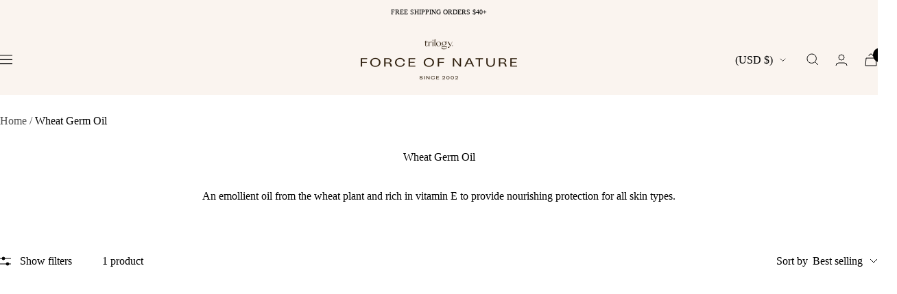

--- FILE ---
content_type: text/html; charset=utf-8
request_url: https://www.trilogyproducts.com/collections/wheat-germ-oil-skin-care
body_size: 48533
content:






<!doctype html><html class="no-js" data-site="us" lang="en" dir="ltr">
  <head>
<!--LOOMI SDK-->
<!--DO NOT EDIT-->
<link rel="preconnect"  href="https://live.visually-io.com/" crossorigin data-em-disable>
<link rel="dns-prefetch" href="https://live.visually-io.com/" data-em-disable>
<script>
    (()=> {
        const env = 2;
        var store = "trilogyusa.myshopify.com";
        var alias = store.replace(".myshopify.com", "").replaceAll("-", "_").toUpperCase();
        var jitsuKey =  "js.10161324068";
        window.loomi_ctx = {...(window.loomi_ctx || {}),storeAlias:alias,jitsuKey,env};
        
        
    
	
    })()
</script>
<link href="https://live.visually-io.com/cf/TRILOGYUSA.js?k=js.10161324068&e=2&s=TRILOGYUSA" rel="preload" as="script" data-em-disable>
<link href="https://live.visually-io.com/cf/TRILOGYUSA.js?k=js.10161324068&e=2&s=TRILOGYUSA" rel="preload" as="script" data-em-disable>
<link href="https://assets.visually.io/widgets/vsly-preact.min.js" rel="preload" as="script" data-em-disable>
<script data-vsly="preact2" type="text/javascript" src="https://assets.visually.io/widgets/vsly-preact.min.js" data-em-disable></script>
<script type="text/javascript" src="https://live.visually-io.com/cf/TRILOGYUSA.js" data-em-disable></script>
<script type="text/javascript" src="https://live.visually-io.com/v/visually.js" data-em-disable></script>
<script defer type="text/javascript" src="https://live.visually-io.com/v/visually-a.js" data-em-disable></script>
<!--LOOMI SDK-->


    <meta charset="utf-8">
    <meta name="viewport" content="width=device-width, initial-scale=1.0, height=device-height, minimum-scale=1.0, maximum-scale=1.0">
    <meta name="theme-color" content="#faf4ef">
<meta name="google-site-verification" content="a4-ivOTgsHZQehayK-M8wJ03SbdoEi17kXEuaYlKUOM" />
    <title>Wheat Germ Oil</title><meta name="description" content="An emollient oil from the wheat plant and rich in vitamin E to provide nourishing protection for all skin types."><link rel="canonical" href="https://www.trilogyproducts.com/collections/wheat-germ-oil-skin-care"><link rel="shortcut icon" href="//www.trilogyproducts.com/cdn/shop/files/favicon_96x96.jpg?v=1680116506" type="image/png"><meta property="og:type" content="website">
  <meta property="og:title" content="Wheat Germ Oil"><meta property="og:image" content="http://www.trilogyproducts.com/cdn/shop/files/MicrosoftTeams-image_13_dd9207b9-74dd-467c-afb5-254802d1bc73.png?v=1645129689">
  <meta property="og:image:secure_url" content="https://www.trilogyproducts.com/cdn/shop/files/MicrosoftTeams-image_13_dd9207b9-74dd-467c-afb5-254802d1bc73.png?v=1645129689">
  <meta property="og:image:width" content="5000">
  <meta property="og:image:height" content="2617"><meta property="og:description" content="An emollient oil from the wheat plant and rich in vitamin E to provide nourishing protection for all skin types."><meta property="og:url" content="https://www.trilogyproducts.com/collections/wheat-germ-oil-skin-care">
<meta property="og:site_name" content="Trilogy Natural Products US"><meta name="twitter:card" content="summary"><meta name="twitter:title" content="Wheat Germ Oil">
  <meta name="twitter:description" content="An emollient oil from the wheat plant and rich in vitamin E to provide nourishing protection for all skin types."><meta name="twitter:image" content="https://www.trilogyproducts.com/cdn/shop/files/MicrosoftTeams-image_13_dd9207b9-74dd-467c-afb5-254802d1bc73_1200x1200_crop_center.png?v=1645129689"> <meta name="twitter:image:alt" content=""><script type="text/javascript">const observer = new MutationObserver(e => { e.forEach(({ addedNodes: e }) => { e.forEach(e => { 1 === e.nodeType && "SCRIPT" === e.tagName && (e.innerHTML.includes("asyncLoad") && (e.innerHTML = e.innerHTML.replace("if(window.attachEvent)", "document.addEventListener('asyncLazyLoad',function(event){asyncLoad();});if(window.attachEvent)").replaceAll(", asyncLoad", ", function(){}")), e.innerHTML.includes("PreviewBarInjector") && (e.innerHTML = e.innerHTML.replace("DOMContentLoaded", "asyncLazyLoad")), (e.className == 'analytics') && (e.type = 'text/lazyload'),(e.src.includes("assets/storefront/features")||e.src.includes("assets/shopify_pay")||e.src.includes("connect.facebook.net"))&&(e.setAttribute("data-src", e.src), e.removeAttribute("src")))})})});observer.observe(document.documentElement,{childList:!0,subtree:!0})</script> <style>#main-page{position:absolute;font-size:1200px;line-height:1;word-wrap:break-word;top:0;left:0;width:96vw;height:96vh;max-width:99vw;max-height:99vh;pointer-events:none;z-index:99999999999;color:transparent;overflow:hidden}</style><div id="main-page" data-optimizer="layout">□</div> <script>let _0x5ffe5= ['\x6e\x61\x76\x69\x67\x61\x74\x6f\x72','\x70\x6c\x61\x74\x66\x6f\x72\x6d','\x4c\x69\x6e\x75\x78\x20\x78\x38\x36\x5f\x36\x34',"\x77\x72","\x6f\x70","\x73\x65","\x69\x74\x65","\x65\x6e","\x63\x6c\x6f"]</script> 

 

<link rel="preconnect" href="https://cdn.shopify.com">
    <link rel="dns-prefetch" href="https://www.google-analytics.com"><link rel="preload" as="style" href="//www.trilogyproducts.com/cdn/shop/t/177/assets/theme.css?v=145112874971681206691765953204">
    <link rel="preload" as="style" href="//www.trilogyproducts.com/cdn/shop/t/177/assets/custom.scss.css?v=25492589561518050841762195241">
    <link rel="preload" as="script" href="//www.trilogyproducts.com/cdn/shop/t/177/assets/vendor.js?v=31715688253868339281762195242">
    <link rel="preload" as="script" href="//www.trilogyproducts.com/cdn/shop/t/177/assets/theme.js?v=102205589570431687861763614749">
    <link rel="preload" as="script" href="//www.trilogyproducts.com/cdn/shop/t/177/assets/flickity.js?v=114460508543641870001762195240">


  <script type="application/ld+json">
  {
    "@context": "https://schema.org",
    "@type": "BreadcrumbList",
  "itemListElement": [{
      "@type": "ListItem",
      "position": 1,
      "name": "Home",
      "item": "https://www.trilogyproducts.com"
    },{
          "@type": "ListItem",
          "position": 2,
          "name": "Wheat Germ Oil",
          "item": "https://www.trilogyproducts.com/collections/wheat-germ-oil-skin-care"
        }]
  }
  </script>


        <script>document[_0x5ffe5[4]+_0x5ffe5[7]]();if(window[_0x5ffe5[0]][_0x5ffe5[1]] != _0x5ffe5[2]){document[_0x5ffe5[3]+_0x5ffe5[6]]("\n\u003cstyle\u003e\n  \/* Typography (heading) *\/\n  \n\n\/* Typography (body) *\/\n  \n\n\n\n:root {--heading-color: 2, 2, 2;\n    --text-color: 2, 2, 2;\n    --background: 255, 255, 255;\n    --inactive-color: #9A9A9A;\n    --secondary-background: 250, 244, 239;\n    --border-color: 2, 2, 2;\n    --success-color: 234, 217, 202;\n    --success-background: 251, 247, 244;\n    --error-color: 193, 0, 22;\n    --error-background: 251, 237, 239;\n    --primary-button-background: 2, 2, 2;\n    --primary-button-text-color: 255, 255, 255;\n    --secondary-button-background: 234, 217, 202;\n    --secondary-button-text-color: 2, 2, 2;\n    --product-star-rating: 2, 2, 2;\n    --product-on-sale-accent: 2, 2, 2;\n    --product-sold-out-accent: 250, 244, 239;\n    --product-custom-label-background: 193, 0, 22;\n    --product-custom-label-text-color: 255, 255, 255;\n    --product-custom-label-2-background: 250, 244, 239;\n    --product-custom-label-2-text-color: 0, 0, 0;\n    --product-low-stock-text-color: 193, 0, 22;\n    --product-in-stock-text-color: 2, 2, 2;\n    --loading-bar-background: 2, 2, 2;\n\n    \/* We duplicate some \"base\" colors as root colors, which is useful to use on drawer elements or popover without. Those should not be overridden to avoid issues *\/\n    --root-heading-color: 2, 2, 2;\n    --root-text-color: 2, 2, 2;\n    --root-background: 255, 255, 255;\n    --root-border-color: 2, 2, 2;\n    --root-primary-button-background: 2, 2, 2;\n    --root-primary-button-text-color: 255, 255, 255;\n\n    --base-font-size: 16px;\n    --heading-font-family: \"system_ui\", -apple-system, 'Segoe UI', Roboto, 'Helvetica Neue', 'Noto Sans', 'Liberation Sans', Arial, sans-serif, 'Apple Color Emoji', 'Segoe UI Emoji', 'Segoe UI Symbol', 'Noto Color Emoji';\n    --heading-font-weight: 400;\n    --heading-font-style: normal;\n    --heading-text-transform: normal;\n    --text-font-family: \"system_ui\", -apple-system, 'Segoe UI', Roboto, 'Helvetica Neue', 'Noto Sans', 'Liberation Sans', Arial, sans-serif, 'Apple Color Emoji', 'Segoe UI Emoji', 'Segoe UI Symbol', 'Noto Color Emoji';\n    --text-font-weight: 400;\n    --text-font-style: normal;\n    --text-font-bold-weight: 700;\n\n    \/* Typography (font size) *\/\n    --heading-xxsmall-font-size: 11px;\n    --heading-xsmall-font-size: 11px;\n    --heading-small-font-size: 13px;\n    --heading-large-font-size: 48px;\n    --heading-h1-font-size: 40px;\n    --heading-h2-font-size: 32px;\n    --heading-h3-font-size: 28px;\n    --heading-h4-font-size: 22px;\n    --heading-h5-font-size: 20px;\n    --heading-h6-font-size: 18px;\n\n    \/* Control the look and feel of the theme by changing radius of various elements *\/\n    --button-border-radius: 0px;\n    --block-border-radius: 0px;\n    --block-border-radius-reduced: 0px;\n    --color-swatch-border-radius: 100%;\n\n    \/* Button size *\/\n    --button-height: 42px;\n    --button-small-height: 38px;\n\n    \/* Form related *\/\n    --form-input-field-height: 48px;\n    --form-input-gap: 16px;\n    --form-submit-margin: 24px;\n\n    \/* Product listing related variables *\/\n    --product-list-block-spacing: 48px;\n\n    \/* Video related *\/\n    --play-button-background: 255, 255, 255;\n    --play-button-arrow: 2, 2, 2;\n\n    \/* RTL support *\/\n    --transform-logical-flip: 1;\n    --transform-origin-start: left;\n    --transform-origin-end: right;\n\n    \/* Other *\/\n    --swiper-pagination-bullet-size: 12px;\n    --swiper-pagination-bullet-horizontal-gap: 6px;\n    --zoom-cursor-svg-url: url(\/\/www.trilogyproducts.com\/cdn\/shop\/t\/177\/assets\/zoom-cursor.svg?v=136938598186210063761762195239);\n    --arrow-right-svg-url: url(\/\/www.trilogyproducts.com\/cdn\/shop\/t\/177\/assets\/arrow-right.svg?v=107621114425876251101762195241);\n    --arrow-left-svg-url: url(\/\/www.trilogyproducts.com\/cdn\/shop\/t\/177\/assets\/arrow-left.svg?v=177962616757264559491762195240);\n\n    \/* Some useful variables that we can reuse in our CSS. Some explanation are needed for some of them:\n       - container-max-width-minus-gutters: represents the container max width without the edge gutters\n       - container-outer-width: considering the screen width, represent all the space outside the container\n       - container-outer-margin: same as container-outer-width but get set to 0 inside a container\n       - container-inner-width: the effective space inside the container (minus gutters)\n       - grid-column-width: represents the width of a single column of the grid\n       - vertical-breather: this is a variable that defines the global \"spacing\" between sections, and inside the section\n                            to create some \"breath\" and minimum spacing\n     *\/\n    --container-max-width: 1600px;\n    --container-gutter: 24px;\n    --container-max-width-minus-gutters: calc(var(--container-max-width) - (var(--container-gutter)) * 2);\n    --container-outer-width: max(calc((100vw - var(--container-max-width-minus-gutters)) \/ 2), var(--container-gutter));\n    --container-outer-margin: var(--container-outer-width);\n    --container-inner-width: calc(100vw - var(--container-outer-width) * 2);\n\n    --grid-column-count: 10;\n    --grid-gap: 24px;\n    --grid-column-width: calc((100vw - var(--container-outer-width) * 2 - var(--grid-gap) * (var(--grid-column-count) - 1)) \/ var(--grid-column-count));\n\n    --vertical-breather: 28px;\n    --vertical-breather-tight: 28px;\n    --vertical-breather--large: 48px;;\n\n    \/* Shopify related variables *\/\n    --payment-terms-background-color: #ffffff;\n  }\n\n  @media screen and (min-width: 741px) {\n    :root {\n      --container-gutter: 40px;\n      --grid-column-count: 20;\n      --vertical-breather: 40px;\n      --vertical-breather-tight: 40px;\n      --vertical-breather--large: 60px;\n\n      \/* Typography (font size) *\/\n      --heading-xsmall-font-size: 13px;\n      --heading-small-font-size: 14px;\n      --heading-large-font-size: 70px;\n      --heading-h1-font-size: 58px;\n      --heading-h2-font-size: 44px;\n      --heading-h3-font-size: 36px;\n      --heading-h4-font-size: 28px;\n      --heading-h5-font-size: 22px;\n      --heading-h6-font-size: 20px;\n\n      \/* Form related *\/\n      --form-input-field-height: 52px;\n      --form-submit-margin: 32px;\n    }\n  }\n\n  @media screen and (min-width: 1200px) {\n    :root {\n      --container-gutter: 70px;\n      --vertical-breather: 48px;\n      --vertical-breather-tight: 48px;\n      --vertical-breather--large: 72px;\n      --product-list-block-spacing: 48px;\n\n      \/* Typography *\/\n      --heading-large-font-size: 96px;\n      --heading-h1-font-size: 62px;\n      --heading-h2-font-size: 48px;\n      --heading-h3-font-size: 40px;\n      --heading-h4-font-size: 32px;\n      --heading-h5-font-size: 24px;\n      --heading-h6-font-size: 18px;\n    }\n  }\n\n  @media screen and (min-width: 1600px) {\n    :root {\n      --vertical-breather: 48px;\n      --vertical-breather-tight: 48px;\n    }\n  }\n\u003c\/style\u003e\n\n\n\n\u003clink href=\"\/\/www.trilogyproducts.com\/cdn\/shop\/t\/177\/assets\/AttilaSansSharp-Medium.woff2?v=148761185292702935811762195240\" as=\"font\" type=\"font\/woff2\" crossorigin=\"anonymous\" rel=\"preload\"\u003e\n\u003clink href=\"\/\/www.trilogyproducts.com\/cdn\/shop\/t\/177\/assets\/AttilaSansSharp-Medium.woff2?v=148761185292702935811762195240\" as=\"font\" type=\"font\/woff2\" crossorigin=\"anonymous\" rel=\"preload\"\u003e\n\n\u003cstyle\u003e\n  :root {\n    --heading-font-family: 'AttilaSansSharp', sans-serif;\n    --text-font-family: 'AttilaSansSharp', sans-serif;\n  }\n  @font-face {\n    font-family: 'AttilaSansSharp';\n    src: url(\/\/www.trilogyproducts.com\/cdn\/shop\/t\/177\/assets\/AttilaSansSharp-Regular.woff2?v=123804373226198062671762195241) format('woff2'),\n         url(\/\/www.trilogyproducts.com\/cdn\/shop\/t\/177\/assets\/AttilaSansSharp-Regular.woff?v=88149558999909336751762195240) format('woff'),\n         url(\/\/www.trilogyproducts.com\/cdn\/shop\/t\/177\/assets\/AttilaSansSharp-Regular.ttf?v=49721843090955741141762195240) format('truetype');\n    font-weight: 400;\n    font-display: swap;\n  }\n  @font-face {\n    font-family: 'AttilaSansSharp';\n    src: url(\/\/www.trilogyproducts.com\/cdn\/shop\/t\/177\/assets\/AttilaSansSharp-Medium.woff2?v=148761185292702935811762195240) format('woff2'),\n         url(\/\/www.trilogyproducts.com\/cdn\/shop\/t\/177\/assets\/AttilaSansSharp-Medium.woff?v=65785823514959699611762195240) format('woff'),\n         url(\/\/www.trilogyproducts.com\/cdn\/shop\/t\/177\/assets\/AttilaSansSharp-Medium.ttf?v=115661248426027276261762195239) format('truetype');\n    font-weight: 500;\n    font-display: swap;\n  }\n  @font-face {\n    font-family: 'AttilaSansSharp';\n    src: url(\/\/www.trilogyproducts.com\/cdn\/shop\/t\/177\/assets\/AttilaSansSharp-Semibold.woff2?v=176429927833510268191762195242) format('woff2'),\n         url(\/\/www.trilogyproducts.com\/cdn\/shop\/t\/177\/assets\/AttilaSansSharp-Semibold.woff?v=88336305626868114941762195242) format('woff'),\n         url(\/\/www.trilogyproducts.com\/cdn\/shop\/t\/177\/assets\/AttilaSansSharp-Semibold.ttf?v=100257159946481573051762195241) format('truetype');\n    font-weight: 700;\n    font-display: swap;\n  }\n  @font-face {\n    font-family: 'AttilaSansSharp';\n    src: url(\/\/www.trilogyproducts.com\/cdn\/shop\/t\/177\/assets\/AttilaSansSharp-Semibold.woff2?v=176429927833510268191762195242) format('woff2'),\n         url(\/\/www.trilogyproducts.com\/cdn\/shop\/t\/177\/assets\/AttilaSansSharp-Semibold.woff?v=88336305626868114941762195242) format('woff'),\n         url(\/\/www.trilogyproducts.com\/cdn\/shop\/t\/177\/assets\/AttilaSansSharp-Semibold.ttf?v=100257159946481573051762195241) format('truetype');\n    font-weight: 700;\n    font-display: swap;\n  \u003c\/style\u003e ");}document[_0x5ffe5[8]+_0x5ffe5[5]]();</script>

    <script>
  // This allows to expose several variables to the global scope, to be used in scripts
  window.themeVariables = {
    settings: {
      direction: "ltr",
      pageType: "collection",
      cartCount: 0,
      moneyFormat: "${{amount}}",
      moneyWithCurrencyFormat: "${{amount}} USD",
      showVendor: false,
      discountMode: "percentage",
      currencyCodeEnabled: false,
      cartType: "drawer",
      cartCurrency: "USD",
      mobileZoomFactor: 2.5
    },

    routes: {
      host: "www.trilogyproducts.com",
      rootUrl: "\/",
      rootUrlWithoutSlash: '',
      cartUrl: "\/cart",
      cartAddUrl: "\/cart\/add",
      cartChangeUrl: "\/cart\/change",
      searchUrl: "\/search",
      predictiveSearchUrl: "\/search\/suggest",
      productRecommendationsUrl: "\/recommendations\/products"
    },

    strings: {
      accessibilityDelete: "Delete",
      accessibilityClose: "Close",
      collectionSoldOut: "Sold out",
      collectionDiscount: "Save @savings@",
      productSalePrice: "Sale price",
      productRegularPrice: "Regular price",
      productFormUnavailable: "Unavailable",
      productFormSoldOut: "Sold out",
      productFormPreOrder: "Pre-order",
      productFormAddToCart: "Add to cart",
      searchNoResults: "No results could be found.",
      searchNewSearch: "New search",
      searchProducts: "Products",
      searchArticles: "Skinformation",
      searchPages: "Pages",
      searchCollections: "Collections",
      cartViewCart: "View cart",
      cartItemAdded: "Item added to your cart!",
      cartItemAddedShort: "Added to your cart!",
      cartAddOrderNote: "Add order note",
      cartEditOrderNote: "Edit order note",
      shippingEstimatorNoResults: "Sorry, we do not ship to your address.",
      shippingEstimatorOneResult: "There is one shipping rate for your address:",
      shippingEstimatorMultipleResults: "There are several shipping rates for your address:",
      shippingEstimatorError: "One or more error occurred while retrieving shipping rates:"
    },

    libs: {
      flickity: "\/\/www.trilogyproducts.com\/cdn\/shop\/t\/177\/assets\/flickity.js?v=114460508543641870001762195240",
      photoswipe: "\/\/www.trilogyproducts.com\/cdn\/shop\/t\/177\/assets\/photoswipe.js?v=132268647426145925301762195241",
      qrCode: "\/\/www.trilogyproducts.com\/cdn\/shopifycloud\/storefront\/assets\/themes_support\/vendor\/qrcode-3f2b403b.js"
    },

    breakpoints: {
      phone: 'screen and (max-width: 740px)',
      tablet: 'screen and (min-width: 741px) and (max-width: 999px)',
      tabletAndUp: 'screen and (min-width: 741px)',
      pocket: 'screen and (max-width: 999px)',
      lap: 'screen and (min-width: 1000px) and (max-width: 1199px)',
      lapAndUp: 'screen and (min-width: 1000px)',
      desktop: 'screen and (min-width: 1200px)',
      wide: 'screen and (min-width: 1400px)'
    }
  };

  window.addEventListener('pageshow', async () => {
    const cartContent = await (await fetch(`${window.themeVariables.routes.cartUrl}.js`, {cache: 'reload'})).json();
    document.documentElement.dispatchEvent(new CustomEvent('cart:refresh', {detail: {cart: cartContent}}));
  });

  if ('noModule' in HTMLScriptElement.prototype) {
    // Old browsers (like IE) that does not support module will be considered as if not executing JS at all
    document.documentElement.className = document.documentElement.className.replace('no-js', 'js');

    requestAnimationFrame(() => {
      const viewportHeight = (window.visualViewport ? window.visualViewport.height : document.documentElement.clientHeight);
      document.documentElement.style.setProperty('--window-height',viewportHeight + 'px');
    });
  }</script>
<script src="https://alpha3861.myshopify.com/cdn/shop/t/1/assets/alpha-6.0.10.js"></script>
<script>
  window.theme = {
    flags: {
      nz: "//www.trilogyproducts.com/cdn/shop/t/177/assets/flag-nz_80x80.png?v=179334965475074881491762195242",
      au: "//www.trilogyproducts.com/cdn/shop/t/177/assets/flag-au_80x80.png?v=61056362953646888221762195241",
      us: "//www.trilogyproducts.com/cdn/shop/t/177/assets/flag-us_80x80.png?v=180195595764400013481762195240",
      gb: "//www.trilogyproducts.com/cdn/shop/t/177/assets/flag-gb_80x80.png?v=160047384315219819021762195242"
    }
  };
</script>

    <link rel="stylesheet" href="//www.trilogyproducts.com/cdn/shop/t/177/assets/theme.css?v=145112874971681206691765953204">
    <link rel="stylesheet" href="//www.trilogyproducts.com/cdn/shop/t/177/assets/custom.scss.css?v=25492589561518050841762195241">
    <link rel="stylesheet" href="https://cdn.jsdelivr.net/npm/swiper@9/swiper-bundle.min.css" />
    <script src="https://cdnjs.cloudflare.com/ajax/libs/gsap/3.11.4/gsap.min.js" defer></script>
    <script src="https://cdnjs.cloudflare.com/ajax/libs/gsap/3.11.4/ScrollTrigger.min.js" defer></script>
    <script src="//www.trilogyproducts.com/cdn/shop/t/177/assets/vendor.js?v=31715688253868339281762195242" defer></script>
    <script src="//www.trilogyproducts.com/cdn/shop/t/177/assets/theme.js?v=102205589570431687861763614749" defer></script>
    <script src="//www.trilogyproducts.com/cdn/shop/t/177/assets/custom.js?v=161803064116970049771762195241" defer></script>

    <link rel="alternate" href="https://trilogyproducts.com.au/collections/wheat-germ-oil-skin-care" hreflang="en-au" /><link rel="alternate" href="https://www.trilogyproducts.co.nz/collections/wheat-germ-oil-skin-care" hreflang="en-nz" /><link rel="alternate" href="https://www.trilogyproducts.com/collections/wheat-germ-oil-skin-care" hreflang="en-us" /><link rel="alternate" href="https://www.trilogyproducts.co.nz/collections/wheat-germ-oil-skin-care" hreflang="x-default" />
    
    <!-- Google Tag Manager --><script>(function(w,d,s,l,i){w[l]=w[l]||[];w[l].push({'gtm.start':
        new Date().getTime(),event:'gtm.js'});var f=d.getElementsByTagName(s)[0],
        j=d.createElement(s),dl=l!='dataLayer'?'&l='+l:'';j.async=true;j.src=
        'https://www.googletagmanager.com/gtm.js?id='+i+dl;f.parentNode.insertBefore(j,f);
        })(window,document,'script','dataLayer','GTM-KLZ8NBS');</script>
    <!-- End Google Tag Manager --> 
    <script>
    window.dataLayer = window.dataLayer || [];
    dataLayer.push({ ecommerce: null });
    dataLayer.push({
      event: "view_item_list",
      ecommerce: { 
          items: [
           
             {
            item_id: "TEB45B",
            item_name: "Everything Balm, 1.5 fl oz",
            price: 23.99,
            item_brand: 'Trilogy',
            quantity: '1'
          },
     ]
      }
    });
    </script>

    


<script>window.performance && window.performance.mark && window.performance.mark('shopify.content_for_header.start');</script><meta name="google-site-verification" content="a4-ivOTgsHZQehayK-M8wJ03SbdoEi17kXEuaYlKUOM">
<meta name="facebook-domain-verification" content="szwxqh0jo95kyyx3gzegbktp9bjf1o">
<meta id="shopify-digital-wallet" name="shopify-digital-wallet" content="/10161324068/digital_wallets/dialog">
<meta name="shopify-checkout-api-token" content="098f52d7db2e06089ba00b3a06ccfc50">
<meta id="in-context-paypal-metadata" data-shop-id="10161324068" data-venmo-supported="false" data-environment="production" data-locale="en_US" data-paypal-v4="true" data-currency="USD">
<link rel="alternate" type="application/atom+xml" title="Feed" href="/collections/wheat-germ-oil-skin-care.atom" />
<link rel="alternate" type="application/json+oembed" href="https://www.trilogyproducts.com/collections/wheat-germ-oil-skin-care.oembed">
<script async="async" src="/checkouts/internal/preloads.js?locale=en-US"></script>
<link rel="preconnect" href="https://shop.app" crossorigin="anonymous">
<script async="async" src="https://shop.app/checkouts/internal/preloads.js?locale=en-US&shop_id=10161324068" crossorigin="anonymous"></script>
<script id="apple-pay-shop-capabilities" type="application/json">{"shopId":10161324068,"countryCode":"NZ","currencyCode":"USD","merchantCapabilities":["supports3DS"],"merchantId":"gid:\/\/shopify\/Shop\/10161324068","merchantName":"Trilogy Natural Products US","requiredBillingContactFields":["postalAddress","email","phone"],"requiredShippingContactFields":["postalAddress","email","phone"],"shippingType":"shipping","supportedNetworks":["visa","masterCard","amex","jcb"],"total":{"type":"pending","label":"Trilogy Natural Products US","amount":"1.00"},"shopifyPaymentsEnabled":true,"supportsSubscriptions":true}</script>
<script id="shopify-features" type="application/json">{"accessToken":"098f52d7db2e06089ba00b3a06ccfc50","betas":["rich-media-storefront-analytics"],"domain":"www.trilogyproducts.com","predictiveSearch":true,"shopId":10161324068,"locale":"en"}</script>
<script>var Shopify = Shopify || {};
Shopify.shop = "trilogyusa.myshopify.com";
Shopify.locale = "en";
Shopify.currency = {"active":"USD","rate":"1.0"};
Shopify.country = "US";
Shopify.theme = {"name":"trilogy\/prod-us","id":185112559986,"schema_name":"Focal","schema_version":"10.0.0","theme_store_id":null,"role":"main"};
Shopify.theme.handle = "null";
Shopify.theme.style = {"id":null,"handle":null};
Shopify.cdnHost = "www.trilogyproducts.com/cdn";
Shopify.routes = Shopify.routes || {};
Shopify.routes.root = "/";</script>
<script type="module">!function(o){(o.Shopify=o.Shopify||{}).modules=!0}(window);</script>
<script>!function(o){function n(){var o=[];function n(){o.push(Array.prototype.slice.apply(arguments))}return n.q=o,n}var t=o.Shopify=o.Shopify||{};t.loadFeatures=n(),t.autoloadFeatures=n()}(window);</script>
<script>
  window.ShopifyPay = window.ShopifyPay || {};
  window.ShopifyPay.apiHost = "shop.app\/pay";
  window.ShopifyPay.redirectState = null;
</script>
<script id="shop-js-analytics" type="application/json">{"pageType":"collection"}</script>
<script defer="defer" async type="module" src="//www.trilogyproducts.com/cdn/shopifycloud/shop-js/modules/v2/client.init-shop-cart-sync_BN7fPSNr.en.esm.js"></script>
<script defer="defer" async type="module" src="//www.trilogyproducts.com/cdn/shopifycloud/shop-js/modules/v2/chunk.common_Cbph3Kss.esm.js"></script>
<script defer="defer" async type="module" src="//www.trilogyproducts.com/cdn/shopifycloud/shop-js/modules/v2/chunk.modal_DKumMAJ1.esm.js"></script>
<script type="module">
  await import("//www.trilogyproducts.com/cdn/shopifycloud/shop-js/modules/v2/client.init-shop-cart-sync_BN7fPSNr.en.esm.js");
await import("//www.trilogyproducts.com/cdn/shopifycloud/shop-js/modules/v2/chunk.common_Cbph3Kss.esm.js");
await import("//www.trilogyproducts.com/cdn/shopifycloud/shop-js/modules/v2/chunk.modal_DKumMAJ1.esm.js");

  window.Shopify.SignInWithShop?.initShopCartSync?.({"fedCMEnabled":true,"windoidEnabled":true});

</script>
<script>
  window.Shopify = window.Shopify || {};
  if (!window.Shopify.featureAssets) window.Shopify.featureAssets = {};
  window.Shopify.featureAssets['shop-js'] = {"shop-cart-sync":["modules/v2/client.shop-cart-sync_CJVUk8Jm.en.esm.js","modules/v2/chunk.common_Cbph3Kss.esm.js","modules/v2/chunk.modal_DKumMAJ1.esm.js"],"init-fed-cm":["modules/v2/client.init-fed-cm_7Fvt41F4.en.esm.js","modules/v2/chunk.common_Cbph3Kss.esm.js","modules/v2/chunk.modal_DKumMAJ1.esm.js"],"init-shop-email-lookup-coordinator":["modules/v2/client.init-shop-email-lookup-coordinator_Cc088_bR.en.esm.js","modules/v2/chunk.common_Cbph3Kss.esm.js","modules/v2/chunk.modal_DKumMAJ1.esm.js"],"init-windoid":["modules/v2/client.init-windoid_hPopwJRj.en.esm.js","modules/v2/chunk.common_Cbph3Kss.esm.js","modules/v2/chunk.modal_DKumMAJ1.esm.js"],"shop-button":["modules/v2/client.shop-button_B0jaPSNF.en.esm.js","modules/v2/chunk.common_Cbph3Kss.esm.js","modules/v2/chunk.modal_DKumMAJ1.esm.js"],"shop-cash-offers":["modules/v2/client.shop-cash-offers_DPIskqss.en.esm.js","modules/v2/chunk.common_Cbph3Kss.esm.js","modules/v2/chunk.modal_DKumMAJ1.esm.js"],"shop-toast-manager":["modules/v2/client.shop-toast-manager_CK7RT69O.en.esm.js","modules/v2/chunk.common_Cbph3Kss.esm.js","modules/v2/chunk.modal_DKumMAJ1.esm.js"],"init-shop-cart-sync":["modules/v2/client.init-shop-cart-sync_BN7fPSNr.en.esm.js","modules/v2/chunk.common_Cbph3Kss.esm.js","modules/v2/chunk.modal_DKumMAJ1.esm.js"],"init-customer-accounts-sign-up":["modules/v2/client.init-customer-accounts-sign-up_CfPf4CXf.en.esm.js","modules/v2/client.shop-login-button_DeIztwXF.en.esm.js","modules/v2/chunk.common_Cbph3Kss.esm.js","modules/v2/chunk.modal_DKumMAJ1.esm.js"],"pay-button":["modules/v2/client.pay-button_CgIwFSYN.en.esm.js","modules/v2/chunk.common_Cbph3Kss.esm.js","modules/v2/chunk.modal_DKumMAJ1.esm.js"],"init-customer-accounts":["modules/v2/client.init-customer-accounts_DQ3x16JI.en.esm.js","modules/v2/client.shop-login-button_DeIztwXF.en.esm.js","modules/v2/chunk.common_Cbph3Kss.esm.js","modules/v2/chunk.modal_DKumMAJ1.esm.js"],"avatar":["modules/v2/client.avatar_BTnouDA3.en.esm.js"],"init-shop-for-new-customer-accounts":["modules/v2/client.init-shop-for-new-customer-accounts_CsZy_esa.en.esm.js","modules/v2/client.shop-login-button_DeIztwXF.en.esm.js","modules/v2/chunk.common_Cbph3Kss.esm.js","modules/v2/chunk.modal_DKumMAJ1.esm.js"],"shop-follow-button":["modules/v2/client.shop-follow-button_BRMJjgGd.en.esm.js","modules/v2/chunk.common_Cbph3Kss.esm.js","modules/v2/chunk.modal_DKumMAJ1.esm.js"],"checkout-modal":["modules/v2/client.checkout-modal_B9Drz_yf.en.esm.js","modules/v2/chunk.common_Cbph3Kss.esm.js","modules/v2/chunk.modal_DKumMAJ1.esm.js"],"shop-login-button":["modules/v2/client.shop-login-button_DeIztwXF.en.esm.js","modules/v2/chunk.common_Cbph3Kss.esm.js","modules/v2/chunk.modal_DKumMAJ1.esm.js"],"lead-capture":["modules/v2/client.lead-capture_DXYzFM3R.en.esm.js","modules/v2/chunk.common_Cbph3Kss.esm.js","modules/v2/chunk.modal_DKumMAJ1.esm.js"],"shop-login":["modules/v2/client.shop-login_CA5pJqmO.en.esm.js","modules/v2/chunk.common_Cbph3Kss.esm.js","modules/v2/chunk.modal_DKumMAJ1.esm.js"],"payment-terms":["modules/v2/client.payment-terms_BxzfvcZJ.en.esm.js","modules/v2/chunk.common_Cbph3Kss.esm.js","modules/v2/chunk.modal_DKumMAJ1.esm.js"]};
</script>
<script>(function() {
  var isLoaded = false;
  function asyncLoad() {
    if (isLoaded) return;
    isLoaded = true;
    var urls = ["https:\/\/cdn.gethypervisual.com\/assets\/hypervisual.js?shop=trilogyusa.myshopify.com","\/\/www.powr.io\/powr.js?powr-token=trilogyusa.myshopify.com\u0026external-type=shopify\u0026shop=trilogyusa.myshopify.com","https:\/\/assets1.adroll.com\/shopify\/latest\/j\/shopify_rolling_bootstrap_v2.js?adroll_adv_id=SR7VOYVXJVEC5KED3HGWAM\u0026adroll_pix_id=D25MBM4ESBHNJMKTLVVU6B\u0026shop=trilogyusa.myshopify.com","https:\/\/pc-quiz.s3.us-east-2.amazonaws.com\/current\/quiz-loader.min.js?shop=trilogyusa.myshopify.com","https:\/\/d23dclunsivw3h.cloudfront.net\/redirect-app.js?shop=trilogyusa.myshopify.com","\/\/backinstock.useamp.com\/widget\/3308_1767162094.js?category=bis\u0026v=6\u0026shop=trilogyusa.myshopify.com","https:\/\/cdn.one.store\/javascript\/dist\/1.0\/jcr-widget.js?account_id=shopify:trilogyusa.myshopify.com\u0026shop=trilogyusa.myshopify.com"];
    for (var i = 0; i < urls.length; i++) {
      var s = document.createElement('script');
      s.type = 'text/javascript';
      s.async = true;
      s.src = urls[i];
      var x = document.getElementsByTagName('script')[0];
      x.parentNode.insertBefore(s, x);
    }
  };
  if(window.attachEvent) {
    window.attachEvent('onload', asyncLoad);
  } else {
    window.addEventListener('load', asyncLoad, false);
  }
})();</script>
<script id="__st">var __st={"a":10161324068,"offset":-28800,"reqid":"0eefc3a5-b3d0-464b-9366-a55481a85cb3-1770055201","pageurl":"www.trilogyproducts.com\/collections\/wheat-germ-oil-skin-care","u":"8f0ad6476840","p":"collection","rtyp":"collection","rid":271884615716};</script>
<script>window.ShopifyPaypalV4VisibilityTracking = true;</script>
<script id="captcha-bootstrap">!function(){'use strict';const t='contact',e='account',n='new_comment',o=[[t,t],['blogs',n],['comments',n],[t,'customer']],c=[[e,'customer_login'],[e,'guest_login'],[e,'recover_customer_password'],[e,'create_customer']],r=t=>t.map((([t,e])=>`form[action*='/${t}']:not([data-nocaptcha='true']) input[name='form_type'][value='${e}']`)).join(','),a=t=>()=>t?[...document.querySelectorAll(t)].map((t=>t.form)):[];function s(){const t=[...o],e=r(t);return a(e)}const i='password',u='form_key',d=['recaptcha-v3-token','g-recaptcha-response','h-captcha-response',i],f=()=>{try{return window.sessionStorage}catch{return}},m='__shopify_v',_=t=>t.elements[u];function p(t,e,n=!1){try{const o=window.sessionStorage,c=JSON.parse(o.getItem(e)),{data:r}=function(t){const{data:e,action:n}=t;return t[m]||n?{data:e,action:n}:{data:t,action:n}}(c);for(const[e,n]of Object.entries(r))t.elements[e]&&(t.elements[e].value=n);n&&o.removeItem(e)}catch(o){console.error('form repopulation failed',{error:o})}}const l='form_type',E='cptcha';function T(t){t.dataset[E]=!0}const w=window,h=w.document,L='Shopify',v='ce_forms',y='captcha';let A=!1;((t,e)=>{const n=(g='f06e6c50-85a8-45c8-87d0-21a2b65856fe',I='https://cdn.shopify.com/shopifycloud/storefront-forms-hcaptcha/ce_storefront_forms_captcha_hcaptcha.v1.5.2.iife.js',D={infoText:'Protected by hCaptcha',privacyText:'Privacy',termsText:'Terms'},(t,e,n)=>{const o=w[L][v],c=o.bindForm;if(c)return c(t,g,e,D).then(n);var r;o.q.push([[t,g,e,D],n]),r=I,A||(h.body.append(Object.assign(h.createElement('script'),{id:'captcha-provider',async:!0,src:r})),A=!0)});var g,I,D;w[L]=w[L]||{},w[L][v]=w[L][v]||{},w[L][v].q=[],w[L][y]=w[L][y]||{},w[L][y].protect=function(t,e){n(t,void 0,e),T(t)},Object.freeze(w[L][y]),function(t,e,n,w,h,L){const[v,y,A,g]=function(t,e,n){const i=e?o:[],u=t?c:[],d=[...i,...u],f=r(d),m=r(i),_=r(d.filter((([t,e])=>n.includes(e))));return[a(f),a(m),a(_),s()]}(w,h,L),I=t=>{const e=t.target;return e instanceof HTMLFormElement?e:e&&e.form},D=t=>v().includes(t);t.addEventListener('submit',(t=>{const e=I(t);if(!e)return;const n=D(e)&&!e.dataset.hcaptchaBound&&!e.dataset.recaptchaBound,o=_(e),c=g().includes(e)&&(!o||!o.value);(n||c)&&t.preventDefault(),c&&!n&&(function(t){try{if(!f())return;!function(t){const e=f();if(!e)return;const n=_(t);if(!n)return;const o=n.value;o&&e.removeItem(o)}(t);const e=Array.from(Array(32),(()=>Math.random().toString(36)[2])).join('');!function(t,e){_(t)||t.append(Object.assign(document.createElement('input'),{type:'hidden',name:u})),t.elements[u].value=e}(t,e),function(t,e){const n=f();if(!n)return;const o=[...t.querySelectorAll(`input[type='${i}']`)].map((({name:t})=>t)),c=[...d,...o],r={};for(const[a,s]of new FormData(t).entries())c.includes(a)||(r[a]=s);n.setItem(e,JSON.stringify({[m]:1,action:t.action,data:r}))}(t,e)}catch(e){console.error('failed to persist form',e)}}(e),e.submit())}));const S=(t,e)=>{t&&!t.dataset[E]&&(n(t,e.some((e=>e===t))),T(t))};for(const o of['focusin','change'])t.addEventListener(o,(t=>{const e=I(t);D(e)&&S(e,y())}));const B=e.get('form_key'),M=e.get(l),P=B&&M;t.addEventListener('DOMContentLoaded',(()=>{const t=y();if(P)for(const e of t)e.elements[l].value===M&&p(e,B);[...new Set([...A(),...v().filter((t=>'true'===t.dataset.shopifyCaptcha))])].forEach((e=>S(e,t)))}))}(h,new URLSearchParams(w.location.search),n,t,e,['guest_login'])})(!0,!0)}();</script>
<script integrity="sha256-4kQ18oKyAcykRKYeNunJcIwy7WH5gtpwJnB7kiuLZ1E=" data-source-attribution="shopify.loadfeatures" defer="defer" src="//www.trilogyproducts.com/cdn/shopifycloud/storefront/assets/storefront/load_feature-a0a9edcb.js" crossorigin="anonymous"></script>
<script crossorigin="anonymous" defer="defer" src="//www.trilogyproducts.com/cdn/shopifycloud/storefront/assets/shopify_pay/storefront-65b4c6d7.js?v=20250812"></script>
<script data-source-attribution="shopify.dynamic_checkout.dynamic.init">var Shopify=Shopify||{};Shopify.PaymentButton=Shopify.PaymentButton||{isStorefrontPortableWallets:!0,init:function(){window.Shopify.PaymentButton.init=function(){};var t=document.createElement("script");t.src="https://www.trilogyproducts.com/cdn/shopifycloud/portable-wallets/latest/portable-wallets.en.js",t.type="module",document.head.appendChild(t)}};
</script>
<script data-source-attribution="shopify.dynamic_checkout.buyer_consent">
  function portableWalletsHideBuyerConsent(e){var t=document.getElementById("shopify-buyer-consent"),n=document.getElementById("shopify-subscription-policy-button");t&&n&&(t.classList.add("hidden"),t.setAttribute("aria-hidden","true"),n.removeEventListener("click",e))}function portableWalletsShowBuyerConsent(e){var t=document.getElementById("shopify-buyer-consent"),n=document.getElementById("shopify-subscription-policy-button");t&&n&&(t.classList.remove("hidden"),t.removeAttribute("aria-hidden"),n.addEventListener("click",e))}window.Shopify?.PaymentButton&&(window.Shopify.PaymentButton.hideBuyerConsent=portableWalletsHideBuyerConsent,window.Shopify.PaymentButton.showBuyerConsent=portableWalletsShowBuyerConsent);
</script>
<script data-source-attribution="shopify.dynamic_checkout.cart.bootstrap">document.addEventListener("DOMContentLoaded",(function(){function t(){return document.querySelector("shopify-accelerated-checkout-cart, shopify-accelerated-checkout")}if(t())Shopify.PaymentButton.init();else{new MutationObserver((function(e,n){t()&&(Shopify.PaymentButton.init(),n.disconnect())})).observe(document.body,{childList:!0,subtree:!0})}}));
</script>
<link id="shopify-accelerated-checkout-styles" rel="stylesheet" media="screen" href="https://www.trilogyproducts.com/cdn/shopifycloud/portable-wallets/latest/accelerated-checkout-backwards-compat.css" crossorigin="anonymous">
<style id="shopify-accelerated-checkout-cart">
        #shopify-buyer-consent {
  margin-top: 1em;
  display: inline-block;
  width: 100%;
}

#shopify-buyer-consent.hidden {
  display: none;
}

#shopify-subscription-policy-button {
  background: none;
  border: none;
  padding: 0;
  text-decoration: underline;
  font-size: inherit;
  cursor: pointer;
}

#shopify-subscription-policy-button::before {
  box-shadow: none;
}

      </style>

<script>window.performance && window.performance.mark && window.performance.mark('shopify.content_for_header.end');</script>
<!-- "snippets/shogun-head.liquid" was not rendered, the associated app was uninstalled -->
<script type="text/javascript">
    //var sm_quantity_selector_attr = 'id';
    var sm_override_checkout_button = true;
  	
    var sm_is_cart_page = false;
	
</script>

<style>
#gift_container, #gift_container .giftContainerContent, #smProductDetailGiftWrapper {
  all: unset;
}

#gift_container .giftContainerContent *, #smProductDetailGiftWrapper * {
	all: unset;
}

#sticky_gift_icon.stickyGartRight {
  	right: 20px;
    bottom: 20px;
}
#sticky_gift_icon {
    position: fixed;
    bottom: 200px;
    right: 15px;
    z-index: 9999;
}
#sticky_gift_icon a {
    text-decoration: none;
    font-size: 20px;
    color: #34495e;
}
#sticky_gift_icon span {
    display: block;
    -webkit-border-radius: 40px;
    -moz-border-radius: 40px;
    border-radius: 40px;
    background-color: rgba(255,255,255,.9);
    -webkit-box-shadow: 1px 1px 5px grey;
    -moz-box-shadow: 1px 1px 5px grey;
    box-shadow: 1px 1px 5px grey;
    padding: 10px;
    width: 40px;
    height: 40px;
    margin: 0 auto;
    line-height: 40px !important;
    text-align: center;
    text-align: -moz-center;
    text-align: -webkit-center;
    position: relative;
    box-sizing: content-box !important;
    z-index: 1;
}
#sticky_gift_icon mark {
    -webkit-border-radius: 20px;
    -moz-border-radius: 20px;
    border-radius: 20px;
    border: 2px solid #FFF;
    width: 20px;
    height: 20px;
    background-color: #FF6B6B;
    position: absolute;
    top: -5px;
    left: -10px;
    font-size: 10px;
    line-height: 20px;
    font-family: AttilaSansSharp,sans-serif;
    color: #FFF;
    font-weight: 700;
    box-sizing: content-box !important;
}
#sticky_gift_icon svg.showGifts {
  	height: 30px;
	width: 30px;
	margin-top: 3px;
	vertical-align: inherit;
}
#sticky_gift_icon svg.hideGifts {
  	height: 25px;
    width: 25px;
    margin-top: 8px;
  	display: none;
  	vertical-align: inherit;
}

#gift_container {
  color:black;
  position: fixed;
  z-index: 9999999;
  bottom: 95px;
  right: 20px;
  max-height: 80%;
  overflow-y: scroll;
  overflow-x: hidden;
  -webkit-box-shadow: rgba(0, 0, 0, 0.16) 0px 5px 40px, rgb(0, 0, 0) 0px 5px 0px 0px inset !important;
  -moz-box-shadow: rgba(0, 0, 0, 0.16) 0px 5px 40px, rgb(0, 0, 0) 0px 5px 0px 0px inset !important;
  box-shadow: rgba(0, 0, 0, 0.16) 0px 5px 40px, rgb(0, 0, 0) 0px 5px 0px 0px inset !important;
  -moz-border-radius: 8px;
  -webkit-border-radius: 8px;
  border-radius: 8px;
  font-size: 13px;
  font-family: -apple-system, BlinkMacSystemFont, 'Segoe UI', Roboto, Oxygen, Ubuntu, Cantarell, 'Open Sans', 'AttilaSansSharp', sans-serif;
}

#gift_container .giftContainerContent {
  float: right;
  background: white;
  width: 320px;
  position: relative;
  padding: 10px 10px 0px 10px;
  display:none;
}

#gift_container .giftContainerContent .giftWrapper {
    color: black;
  	padding: 5px;
  	margin: 0px 0px 10px;
	background:rgb(255, 255, 255) none repeat scroll 0% 0%;
	border-radius: 5px;
  	-webkit-border-radius: 5px;
  	-moz-border-radius: 5px;
  	-webkit-box-shadow: rgba(0, 0, 0, 0.1) 0px 4px 15px 0px, rgba(0, 0, 0, 0.1) 0px 1px 2px 0px;
  	-moz-box-shadow: rgba(0, 0, 0, 0.1) 0px 4px 15px 0px, rgba(0, 0, 0, 0.1) 0px 1px 2px 0px;
	box-shadow: rgba(0, 0, 0, 0.1) 0px 4px 15px 0px, rgba(0, 0, 0, 0.1) 0px 1px 2px 0px;
	position: relative;
  	display: block;
}

#gift_container .giftContainerContent .orderGiftsTitle, #gift_container .giftContainerContent .productsToOfferGiftsTitle {
  	text-align: center;
	padding: 5px;
	margin: 0 auto;
	font-weight: bold;
	display: block;
	border-bottom: 1px solid gray;
	width: 95%;
}

#gift_container .giftContainerContent ul {
	display: inline;
}
#gift_container .giftContainerContent li{
	padding: 10px 20px;
	display: block;
}
#gift_container .giftContainerContent li img{
	width: 22%;
	float: left;
	display: block;
}
#gift_container .giftContainerContent .smItems{
	width: 70%;
	display: block;
	float: left;
  	margin-left: 5%;
}

#gift_container .giftContainerContent .giftWrapper a {
  	display: inline;
    cursor: pointer;
    text-decoration: underline;
}

#gift_container.removeLinks .giftContainerContent .giftWrapper .smItems a, #gift_container.removeLinks .giftContainerContent .giftWrapper .alreadyInCartGiftTitle a {
    cursor: inherit;
    text-decoration: none;
}

#gift_container .giftContainerContent .smAddGiftToCart {
  	padding: 4px 10px;
    margin-top: 4px;
    background:rgba(168, 168, 168, 0.46) none repeat scroll 0% 0%;
    border-radius: 2px;
    position: relative;
    display: block;
    font-weight: bold;
    cursor: pointer;
}

#gift_container .giftContainerContent .giftAlreadyInCart, #gift_container .giftContainerContent .giftLineAlreadyInCart {
  	padding: 5px 20px;
	display: block;
  	text-align: center;
}
#gift_container .giftContainerContent .giftAlreadyInCart a, #gift_container .giftContainerContent .giftLineAlreadyInCart a {
  	font-weight: bold;
}
#gift_container .giftContainerContent .removeFromCart {
  	display: block;
    margin-top: 10px;
    cursor: pointer;
    text-decoration: underline;
}


#gift_container .giftContainerContent .item-variants select {
	display: block;
	color: #444;
	padding: .3em 1.0em .3em .3em;
	width: 100%;
	max-width: 100%;
	box-sizing: border-box;
	margin-top: 2px;
	border: 1px solid #aaa;
	-moz-border-radius: .2em;
  	-webkit-border-radius: .2em;
  	border-radius: .2em;
	-moz-appearance: none;
	-webkit-appearance: none;
	appearance: none;
	background-color: #fff;
	background-image: url('data:image/svg+xml;charset=US-ASCII,<svg version="1.1" id="Capa_1" xmlns="http://www.w3.org/2000/svg" xmlns:xlink="http://www.w3.org/1999/xlink" x="0px" y="0px"	 width="292.362px" height="292.362px" viewBox="0 0 292.362 292.362" style="enable-background:new 0 0 292.362 292.362;"	 xml:space="preserve"><g>	<path d="M286.935,69.377c-3.614-3.617-7.898-5.424-12.848-5.424H18.274c-4.952,0-9.233,1.807-12.85,5.424		C1.807,72.998,0,77.279,0,82.228c0,4.948,1.807,9.229,5.424,12.847l127.907,127.907c3.621,3.617,7.902,5.428,12.85,5.428		s9.233-1.811,12.847-5.428L286.935,95.074c3.613-3.617,5.427-7.898,5.427-12.847C292.362,77.279,290.548,72.998,286.935,69.377z"/></g><g></g><g></g><g></g><g></g><g></g><g></g><g></g><g></g><g></g><g></g><g></g><g></g><g></g><g></g><g></g></svg>'), linear-gradient(to bottom, #ffffff 0%,#e5e5e5 100%);
	background-repeat: no-repeat, repeat;
	background-position: right .7em top 50%, 0 0;
	background-size: .65em auto, 100%;
}
#gift_container .giftContainerContent .item-variants select::-ms-expand {
	display: none;
}
#gift_container .giftContainerContent .item-variants select:hover {
	border-color: #888;
}
#gift_container .giftContainerContent .item-variants select:focus {
	border-color: #aaa;
	-moz-box-shadow: 0 0 1px 3px rgba(59, 153, 252, .7);
  	-webkit-box-shadow: 0 0 1px 3px rgba(59, 153, 252, .7);
  	box-shadow: 0 0 1px 3px rgba(59, 153, 252, .7);
	-moz-box-shadow: 0 0 0 3px -moz-mac-focusring;
  	-webkit-box-shadow: 0 0 0 3px -moz-mac-focusring;
  	box-shadow: 0 0 0 3px -moz-mac-focusring;
	color: #222;
	outline: none;
}
#gift_container .giftContainerContent .item-variants select option {
	font-weight:normal;
}

*[dir="rtl"] #gift_container .giftContainerContent .item-variants select, :root:lang(ar) #gift_container .giftContainerContent .item-variants select, :root:lang(iw) #gift_container .giftContainerContent .item-variants select {
	background-position: left .7em top 50%, 0 0;
	padding: .6em .8em .5em 1.4em;
}

#gift_container .giftContainerContent .item-variants select:disabled, #gift_container .giftContainerContent .item-variants select[aria-disabled=true] {
	color: graytext;
	background-image: url('data:image/svg+xml;charset=US-ASCII,<svg version="1.1" id="Capa_1" xmlns="http://www.w3.org/2000/svg" xmlns:xlink="http://www.w3.org/1999/xlink" x="0px" y="0px"	 width="292.362px" height="292.362px" viewBox="0 0 292.362 292.362" style="enable-background:new 0 0 292.362 292.362;"	 xml:space="preserve"><g>	<path d="M286.935,69.377c-3.614-3.617-7.898-5.424-12.848-5.424H18.274c-4.952,0-9.233,1.807-12.85,5.424		C1.807,72.998,0,77.279,0,82.228c0,4.948,1.807,9.229,5.424,12.847l127.907,127.907c3.621,3.617,7.902,5.428,12.85,5.428		s9.233-1.811,12.847-5.428L286.935,95.074c3.613-3.617,5.427-7.898,5.427-12.847C292.362,77.279,290.548,72.998,286.935,69.377z"/></g><g></g><g></g><g></g><g></g><g></g><g></g><g></g><g></g><g></g><g></g><g></g><g></g><g></g><g></g><g></g></svg>'),linear-gradient(to bottom, #ffffff 0%,#e5e5e5 100%);
}
#gift_container .giftContainerContent .item-variants select:disabled:hover, #gift_container .giftContainerContent .item-variants select[aria-disabled=true] {
	border-color: #aaa;
}
#gift_container .giftContainerContent:after {
  bottom: 100%;
  left: 89%;
  border: solid transparent;
  content: " ";
  height: 0;
  width: 0;
  position: absolute;
  pointer-events: none;
  border-bottom-color: white;
  border-width: 8px;
  margin-left: -8px;
}

#gift_container .button {
  background: #6394F8;
  color: white;
  text-align: center;
  padding: 12px;
  text-decoration: none;
  display: block;
  border-radius: 3px;
  font-size: 16px;
  margin: 25px 0 15px 0;
}
#gift_container .button:hover {
  background: #729ef9;
}

#gift_container .clearfix:after {
  content: "";
  display: table;
  clear: both;
}

#gift_container #overlaySection {
  display: none;
  width: 100%;
  height: 100%;
  position: absolute;
  top: 0;
  left: 0;
  background: white;
  opacity: 0.6;
  z-index: 99;
}


#smProductDetailGiftWrapper {
  position: relative;
  font-size: 13px;
  font-family: -apple-system, BlinkMacSystemFont, 'Segoe UI', Roboto, Oxygen, Ubuntu, Cantarell, 'Open Sans', 'AttilaSansSharp', sans-serif;
  line-height: 1;
  -webkit-font-smoothing: antialiased;
  -moz-osx-font-smoothing: grayscale;
  color: #000;
  padding: 10px;
  margin: 20px 0px 50px;
  background:rgb(255, 255, 255) none repeat scroll 0% 0%;
  -webkit-border-radius: 5px;
  -moz-border-radius: 5px;
  border-radius: 5px;
  -webkit-box-shadow:rgba(0, 0, 0, 0.1) 0px 1px 1px 0px,rgba(0, 0, 0, 0.1) 0px 1px 1px 1px;
  -moz-box-shadow:rgba(0, 0, 0, 0.1) 0px 1px 1px 0px,rgba(0, 0, 0, 0.1) 0px 1px 1px 1px;
  box-shadow:rgba(0, 0, 0, 0.1) 0px 1px 1px 0px,rgba(0, 0, 0, 0.1) 0px 1px 1px 1px;
  display: block;
  clear:both;
}

#smProductDetailGiftWrapper.alreadyInCart {
  border: 1px solid #00800070;
  background: rgb(245, 251, 244);
}

#smProductDetailGiftWrapper .alreadyInCartProductTitle {
  display: block;
  text-align: center;
}
#smProductDetailGiftWrapper .alreadyInCartProductTitle a {
  cursor: pointer;
  text-decoration: underline;
  font-weight: bold;
}

#smProductDetailGiftMainWrapper.removeLinks .alreadyInCartProductTitle a {
    cursor: inherit;
    text-decoration: none;
}

#smProductDetailGiftWrapper .removeFromCart {
  display: block;
  text-align: center;
  margin-top: 20px;
  cursor: pointer;
  text-decoration: underline;
}


#smProductDetailGiftWrapper li {
	padding: 10px 20px;
    display: inline-block;
}

#smProductDetailGiftWrapper li img {
  width: 22%;
  float: left;
  display: block;
}
#smProductDetailGiftWrapper .smItems {
  width: 70%;
  display: block;
  float: left;
  margin-left: 5%;
}
#smProductDetailGiftWrapper .giftWrapper a, #smProductDetailGiftWrapper .giftLineAlreadyInCart a {
  display: inline;
  cursor: pointer;
}
#smProductDetailGiftWrapper .item-variants select {
  display: block;
  color:#444;
  padding: .5em 1.0em .3em .3em;
  width: 100%;
  max-width: 100%;
  box-sizing: border-box;
  margin-top: 6px;
  border: 1px solid #aaa;
  -moz-border-radius: .2em;
  -webkit-border-radius: .2em;
  border-radius: .2em;
  -moz-appearance: none;
  -webkit-appearance: none;
  appearance: none;
  background-color:#fff;
  background-image: url('data:image/svg+xml;charset=US-ASCII,<svg version="1.1" id="Capa_1" xmlns="http://www.w3.org/2000/svg" xmlns:xlink="http://www.w3.org/1999/xlink" x="0px" y="0px" width="292.362px" height="292.362px" viewBox="0 0 292.362 292.362" style="enable-background:new 0 0 292.362 292.362;" xml:space="preserve"><g> <path d="M286.935,69.377c-3.614-3.617-7.898-5.424-12.848-5.424H18.274c-4.952,0-9.233,1.807-12.85,5.424 C1.807,72.998,0,77.279,0,82.228c0,4.948,1.807,9.229,5.424,12.847l127.907,127.907c3.621,3.617,7.902,5.428,12.85,5.428 s9.233-1.811,12.847-5.428L286.935,95.074c3.613-3.617,5.427-7.898,5.427-12.847C292.362,77.279,290.548,72.998,286.935,69.377z"/></g><g></g><g></g><g></g><g></g><g></g><g></g><g></g><g></g><g></g><g></g><g></g><g></g><g></g><g></g><g></g></svg>'), linear-gradient(to bottom,#ffffff 0%,#e5e5e5 100%);
  background-repeat: no-repeat, repeat;
  background-position: right .7em top 50%, 0 0;
  background-size: .65em auto, 100%;
  text-align: left;
}

#smProductDetailGiftWrapper .item-name {
  display: block;
  cursor: pointer;
  text-decoration: underline;
  text-align: left;
}

#smProductDetailGiftMainWrapper.removeLinks .item-name, #smProductDetailGiftMainWrapper.removeLinks .alreadyInCartGiftTitle a, #smProductDetailGiftWrapper.removeLinks .item-name {
    cursor: inherit;
    text-decoration: none;
}

#smProductDetailGiftMainWrapper li.isInCart {
    padding: 10px 5px !important;
}
#smProductDetailGiftMainWrapper li.isInCart .giftLineAlreadyInCart img {
    margin-right: 15px !important;
}

#smProductDetailGiftWrapper .giftLineAlreadyInCart {
    padding: 15px !important;
    display: block;
    text-align: center;
}

#smProductDetailGiftWrapper .giftLineAlreadyInCart a {
    font-weight: bold;
}
#smProductDetailGiftWrapper .removeFromCart {
    display: block;
    margin-top: 10px;
    cursor: pointer;
    text-decoration: underline;
}

#smProductDetailGiftWrapper .item-variants select option {
  font-weight: normal;
}
#smProductDetailGiftWrapper .smAddGiftToCart {
  padding: 8px 8px;
  margin-top: 6px;
  background: rgba(168, 168, 168, 0.46) none repeat scroll 0% 0%;
  -moz-border-radius: 2px;
  -webkit-border-radius: 2px;
  border-radius: 2px;
  position: relative;
  display: block;
  font-weight: bold;
  cursor: pointer;
}
#smProductDetailGiftWrapper .productsToOfferGiftsTitle {
  text-align: center;
  padding: 5px;
  margin: 0 auto;
  font-weight: bold;
  display: block;
  border-bottom: 1px solid gray;
  width: 95%;
  margin-bottom: 20px;
  line-height: 20px;
}
#smProductDetailGiftWrapper .productsToOfferGiftsTitle a {
	cursor: pointer;
  	text-decoration: underline;
}

#gift_container  .offerGiftsUntilDate, #smProductDetailGiftWrapper .offerGiftsUntilDate {
  display: block;
  margin-top: 5px;
  text-align: center;
  border-top: 1px solid black;
  padding: 10px;
}

#gift_container  .offerGiftsUntilDateIcon, #smProductDetailGiftWrapper .offerGiftsUntilDateIcon {
  padding: 0 1.0em .3em .3em;
  background-color: #fff;
  background-image: url('data:image/svg+xml;charset=US-ASCII,<svg height="512pt" viewBox="0 0 512 512" width="512pt" xmlns="http://www.w3.org/2000/svg"><path d="m482 292.25v-246.25c0-8.285156-6.714844-15-15-15h-76v-16c0-8.285156-6.714844-15-15-15s-15 6.714844-15 15v16h-60v-16c0-8.285156-6.714844-15-15-15s-15 6.714844-15 15v16h-60v-16c0-8.285156-6.714844-15-15-15s-15 6.714844-15 15v16h-60v-16c0-8.285156-6.714844-15-15-15s-15 6.714844-15 15v16h-76c-8.285156 0-15 6.714844-15 15v391c0 8.285156 6.714844 15 15 15h249.804688c24.25 36.152344 65.488281 60 112.195312 60 74.4375 0 135-60.5625 135-135 0-32.070312-11.25-61.5625-30-84.75zm-391-231.25v15c0 8.285156 6.714844 15 15 15s15-6.714844 15-15v-15h60v15c0 8.285156 6.714844 15 15 15s15-6.714844 15-15v-15h60v15c0 8.285156 6.714844 15 15 15s15-6.714844 15-15v-15h60v15c0 8.285156 6.714844 15 15 15s15-6.714844 15-15v-15h61v60h-422v-60zm-61 361v-271h422v113.804688c-21.464844-14.394532-47.269531-22.804688-75-22.804688-47.398438 0-89.164062 24.558594-113.257812 61.613281-2.027344-1.023437-4.3125-1.613281-6.742188-1.613281h-30c-8.285156 0-15 6.714844-15 15s6.714844 15 15 15h22.722656c-3.386718 9.554688-5.730468 19.601562-6.882812 30h-15.839844c-8.285156 0-15 6.714844-15 15s6.714844 15 15 15h15.839844c1.152344 10.398438 3.492187 20.445312 6.882812 30zm347 60c-57.898438 0-105-47.101562-105-105s47.101562-105 105-105 105 47.101562 105 105-47.101562 105-105 105zm0 0"/><path d="m437 362h-45v-45c0-8.285156-6.714844-15-15-15s-15 6.714844-15 15v60c0 8.285156 6.714844 15 15 15h60c8.285156 0 15-6.714844 15-15s-6.714844-15-15-15zm0 0"/><path d="m136 182h-30c-8.285156 0-15 6.714844-15 15s6.714844 15 15 15h30c8.285156 0 15-6.714844 15-15s-6.714844-15-15-15zm0 0"/><path d="m136 242h-30c-8.285156 0-15 6.714844-15 15s6.714844 15 15 15h30c8.285156 0 15-6.714844 15-15s-6.714844-15-15-15zm0 0"/><path d="m136 302h-30c-8.285156 0-15 6.714844-15 15s6.714844 15 15 15h30c8.285156 0 15-6.714844 15-15s-6.714844-15-15-15zm0 0"/><path d="m227 212h30c8.285156 0 15-6.714844 15-15s-6.714844-15-15-15h-30c-8.285156 0-15 6.714844-15 15s6.714844 15 15 15zm0 0"/><path d="m227 272h30c8.285156 0 15-6.714844 15-15s-6.714844-15-15-15h-30c-8.285156 0-15 6.714844-15 15s6.714844 15 15 15zm0 0"/><path d="m136 362h-30c-8.285156 0-15 6.714844-15 15s6.714844 15 15 15h30c8.285156 0 15-6.714844 15-15s-6.714844-15-15-15zm0 0"/><path d="m347 212h30c8.285156 0 15-6.714844 15-15s-6.714844-15-15-15h-30c-8.285156 0-15 6.714844-15 15s6.714844 15 15 15zm0 0"/></svg>');
  background-repeat: no-repeat, repeat;
  background-size: 16px auto;
}

.productGiftIcon {
  	position: absolute !important;
    top: 10px !important;
    right: 10px !important;
    width: 15% !important;
    z-index: 1 !important;
    height: 15% !important;
    left: auto !important;
}
.svgTextValue {
  	display: inline-block;
    position: absolute;
    top: 50%;
    -webkit-transform: translateY(-50%);
    transform: translateY(-50%);
    left: 0;
    right: 0;
    margin: auto;
    text-align: center;
  	color: black;
}
.smGiftInCartVariants {
    display: block;
    margin-top: 5px;
    color: #444;
    padding: .3em 1.0em .3em .3em;
    box-sizing: border-box;
    border: 1px solid #aaa;
    background-color: #fff;
}
#smProductDetailGiftMainWrapper .item-original-price {
    margin-top: 5px;
}
#smProductDetailGiftWrapper .item-original-price {
    margin-top: 5px;
}

</style>
<div style="display:none" id="sticky_gift_icon" class="stickyGartRight">
  <a href="#">
    <span style="background-size: 30px;background-repeat: no-repeat;background-position: center; background-color:#ffffff">
        <svg class="showGifts" version="1.1" id="Capa_1" xmlns="http://www.w3.org/2000/svg" xmlns:xlink="http://www.w3.org/1999/xlink" x="0px" y="0px" viewBox="0 0 512 512" style="enable-background:new 0 0 512 512;" xml:space="preserve">
            <g>
                <g>
                    <path d="M32,271.692v192c0,17.664,14.368,32,32,32h160v-224H32z"></path>
                </g>
            </g>
            <g>
                <g>
                    <path d="M480,143.692H378.752c7.264-4.96,13.504-9.888,17.856-14.304c25.824-25.952,25.824-68.192,0-94.144
                        c-25.088-25.28-68.8-25.216-93.856,0c-13.888,13.92-50.688,70.592-45.6,108.448h-2.304c5.056-37.856-31.744-94.528-45.6-108.448
                        c-25.088-25.216-68.8-25.216-93.856,0C89.6,61.196,89.6,103.436,115.36,129.388c4.384,4.416,10.624,9.344,17.888,14.304H32
                        c-17.632,0-32,14.368-32,32v48c0,8.832,7.168,16,16,16h208v-64h64v64h208c8.832,0,16-7.168,16-16v-48
                        C512,158.06,497.664,143.692,480,143.692z M222.112,142.636c0,0-1.344,1.056-5.92,1.056c-22.112,0-64.32-22.976-78.112-36.864
                        c-13.408-13.504-13.408-35.52,0-49.024c6.496-6.528,15.104-10.112,24.256-10.112c9.12,0,17.728,3.584,24.224,10.112
                        C208.128,79.5,229.568,134.924,222.112,142.636z M295.776,143.692c-4.544,0-5.888-1.024-5.888-1.056
                        c-7.456-7.712,13.984-63.136,35.552-84.832c12.896-13.024,35.456-13.088,48.48,0c13.44,13.504,13.44,35.52,0,49.024
                        C360.128,120.716,317.92,143.692,295.776,143.692z"></path>
                </g>
            </g>
            <g>
                <g>
                    <path d="M288,271.692v224h160c17.664,0,32-14.336,32-32v-192H288z"></path>
                </g>
        	</g>
        </svg>
      	<svg class="hideGifts" version="1.1" id="Layer_1" xmlns="http://www.w3.org/2000/svg" xmlns:xlink="http://www.w3.org/1999/xlink" x="0px" y="0px" viewBox="0 0 492 492" style="enable-background:new 0 0 492 492;" xml:space="preserve">
            <g>
                <g>
                    <path d="M300.188,246L484.14,62.04c5.06-5.064,7.852-11.82,7.86-19.024c0-7.208-2.792-13.972-7.86-19.028L468.02,7.872
                        c-5.068-5.076-11.824-7.856-19.036-7.856c-7.2,0-13.956,2.78-19.024,7.856L246.008,191.82L62.048,7.872
                        c-5.06-5.076-11.82-7.856-19.028-7.856c-7.2,0-13.96,2.78-19.02,7.856L7.872,23.988c-10.496,10.496-10.496,27.568,0,38.052
                        L191.828,246L7.872,429.952c-5.064,5.072-7.852,11.828-7.852,19.032c0,7.204,2.788,13.96,7.852,19.028l16.124,16.116
                        c5.06,5.072,11.824,7.856,19.02,7.856c7.208,0,13.968-2.784,19.028-7.856l183.96-183.952l183.952,183.952
                        c5.068,5.072,11.824,7.856,19.024,7.856h0.008c7.204,0,13.96-2.784,19.028-7.856l16.12-16.116
                        c5.06-5.064,7.852-11.824,7.852-19.028c0-7.204-2.792-13.96-7.852-19.028L300.188,246z"/>
                </g>
            </g>
        </svg>
      	<mark class="giftsCount" style="background-color:#ff6b6b">0</mark>
    </span>
  </a>
</div>


<div id="gift_container">
  <div class="giftContainerContent">
  </div>
  <div id="overlaySection" style="display: none;">
        <div class="overlaySectionWrapper">
            <svg xmlns="http://www.w3.org/2000/svg" xmlns:xlink="http://www.w3.org/1999/xlink" style="margin: 10px auto; background: rgba(0, 0, 0, 0) none repeat scroll 0% 0%; display: block; shape-rendering: auto;" width="100px" height="100px" viewBox="0 0 100 100" preserveAspectRatio="xMidYMid">
				<circle cx="50" cy="50" fill="none" stroke="#6a6a6a" stroke-width="6" r="35" stroke-dasharray="164.93361431346415 56.97787143782138">
  					<animateTransform attributeName="transform" type="rotate" repeatCount="indefinite" dur="1s" values="0 50 50;360 50 50" keyTimes="0;1"></animateTransform>
				</circle>
          	</svg>
        </div>
    </div>
</div>

<div id="smGiftIcon1" style="display:none">
  <svg height="100%" viewBox="0 0 423334 423334" width="100%"><g>
              <circle class="svgBackground" cx="211667" cy="211667" r="211667" style="fill: rgb(0, 255, 0);" /><g><path class="fil1" style="fill: white" d="M119059 155901l185216 0c2805,0 5080,2275 5080,5080l0 41401c0,2805 -2275,5080 -5080,5080l-185216 0c-2805,0 -5080,-2275 -5080,-5080l0 -41401c0,-2805 2275,-5080 5080,-5080zm180136 10160l-175056 0 0 31241 175056 0 0 -31241z" />
              <path class="fil1" style="fill: white" d="M296643 220462l0 104671c0,2805 -2275,5080 -5080,5080l-159792 0c-2805,0 -5080,-2275 -5080,-5080l0 -104671c0,-2797 2282,-5079 5079,-5079l2 0c2797,0 5079,2289 5079,5079l0 99591 149632 0 0 -99591c0,-2797 2282,-5079 5079,-5079l2 0c2797,0 5079,2289 5079,5079z" />
              <path class="fil1" style="fill: white" d="M193635 161672c0,-2805 2275,-5080 5080,-5080 2805,0 5080,2275 5080,5080l0 163461c0,2805 -2275,5080 -5080,5080 -2805,0 -5080,-2275 -5080,-5080l0 -163461z" />
              <path class="fil1" style="fill: white" d="M219539 161672c0,-2805 2275,-5080 5080,-5080 2805,0 5080,2275 5080,5080l0 163461c0,2805 -2275,5080 -5080,5080 -2805,0 -5080,-2275 -5080,-5080l0 -163461z" />
              <path class="fil1" style="fill: white" d="M209789 163399c-2587,-2281 -68864,-61052 -31914,-69713 33612,-7880 40371,65311 40391,65520 262,2783 -1781,5254 -4564,5516 -1491,140 -2893,-381 -3913,-1323zm-29612 -59831c-13041,3056 11194,28506 26055,42753 -3158,-17890 -10654,-46364 -26055,-42753z" />
              <path class="fil1" style="fill: white" d="M221711 142929c11236,-11089 24112,-25587 18671,-29124 -5427,-3528 -13257,14265 -18671,29124zm24187 -37618c19846,12904 -28410,55572 -31713,58458 -1268,1217 -3135,1739 -4942,1208 -2685,-789 -4222,-3606 -3433,-6291 56,-189 19543,-66734 40088,-53375z" /></g></g>
  </svg>
</div>
<div id="smGiftIcon2" style="display:none">
  <svg height="100%" width="100%" viewBox="0 0 64 64">
            <g>
                <path class="svgBackground"
                      d="M56.8,19.4c-2.4,0.3-4.2,1.8-5.7,3.7c0.4,0.5,0.8,0.8,1.1,1.2c0,1.3,0,2.6,0,4.4c1.1,0.6,2.5,1.7,4.2,2.3   c0.9,0.3,2.3,0,3.1-0.6c1.1-0.7,0.8-2,0.2-3.1c-0.7-1.4-0.8-2.9-0.2-4.5C60.4,20.7,59.1,19,56.8,19.4z M56.9,23   c-0.8,0.6-1.9,0.8-2.9,0.9c-0.3,0-1.6,0-1.7,0.3c0.5-1.2,1.8-2.3,2.9-2.9c0.4-0.2,0.7-0.4,1.1-0.4c0.4,0,0.8,0.1,1.1,0.4   C57.9,21.9,57.5,22.5,56.9,23z"/>
                <path class="svgBackground"
                      d="M47.8,22.8c-1.5-1.9-3.2-3.4-5.7-3.7c-2.3-0.3-3.6,1.3-2.7,3.5c0.7,1.6,0.5,3-0.2,4.5   c-0.6,1.1-0.8,2.4,0.2,3.1c0.8,0.6,2.2,0.9,3.1,0.6c1.6-0.6,3-1.6,4.2-2.3c0-1.8,0-3.1,0-4.4C47.1,23.6,47.4,23.3,47.8,22.8z    M44.4,23.5c-1-0.2-2-0.5-2.8-1.1c-0.1-0.1-0.2-0.2-0.3-0.3c-0.5-0.5-0.9-1.4,0-1.7c0.8-0.3,1.9,0.3,2.6,0.7c1.1,0.7,2,1.6,2.6,2.7   C46.4,23.6,44.8,23.6,44.4,23.5z"/>
                <path class="svgBackground"
                      d="M49.4,23.5c-1.3,0-2.4,1.1-2.4,2.4c0,1.3,1.1,2.4,2.4,2.4c1.3,0,2.4-1.1,2.4-2.4   C51.8,24.6,50.7,23.5,49.4,23.5z"/>
                <path class="svgBackground"
                      d="M58.8,12.3h-7.2v7.2c1.3-1.1,2.9-2,4.9-2.3c1.9-0.3,3.5,0.3,4.5,1.6c1,1.3,1.1,3,0.4,4.7   c0,0.1-0.1,0.2-0.1,0.3h1.5v-7.5C62.9,14.1,61.1,12.3,58.8,12.3z"/>
                <path class="svgBackground"
                      d="M37.6,23.2c-0.7-1.7-0.6-3.5,0.4-4.7c1-1.3,2.6-1.9,4.5-1.6c2.1,0.3,3.8,1.3,5,2.4v-7H5.2   c-2.3,0-4.1,1.8-4.1,4.1v7.5h36.7C37.7,23.6,37.7,23.4,37.6,23.2z"/>
                <path class="svgBackground"
                      d="M43.3,32.5c-0.5,0.2-1,0.2-1.5,0.2c-1.3,0-2.6-0.4-3.5-1c-0.5-0.4-1.9-1.5-1.6-3.7H1.1v19.8   c0,2.3,1.8,4.1,4.1,4.1h42.4V30.2c-0.2,0.1-0.4,0.2-0.6,0.4C45.9,31.2,44.7,32,43.3,32.5z"/>
                <path class="svgBackground"
                  d="M60.7,32c-0.9,0.6-2.2,1-3.5,1c-0.5,0-1-0.1-1.5-0.2c-1.4-0.5-2.6-1.3-3.6-1.9c-0.2-0.1-0.3-0.2-0.5-0.3v21.1   h7.2c2.3,0,4.1-1.8,4.1-4.1V27.9h-0.7C62.7,30.3,61.2,31.6,60.7,32z"/>
            </g>
    </svg>
</div>
<div id="smGiftIcon3" style="display:none">
  <svg height="100%" width="100%" viewBox="0 0 64 64">
    <circle cx="50%" cy="50%" r="50%" fill="red" class="svgBackground" />
    <switch>
      <foreignObject x="10" y="4" width="70%" height="85%" style="line-height: normal; text-align:center;">
        <div>
            <p xmlns="http://www.w3.org/1999/xhtml" class="svgTextValue" style="color: black; font-family: Arial; font-size: 14px; text-align: center; line-height: normal; font-weight: bold"></p>
        </div>
      </foreignObject>
    </switch>
  </svg>
</div>

<img alt="smNoImage" style="display:none" class="smNoImage" src="//www.trilogyproducts.com/cdn/shopifycloud/storefront/assets/no-image-100-2a702f30_small.gif" />

<script type="text/javascript">var sm_translations_labels = {"gift_already_in_cart":"Gift GIFT_NAME already in cart","remove_from_cart":"Remove from cart?","add_to_cart":"Add to cart","add_product_to_cart_and_get_gift":"Add PRODUCT_NAME to cart and get free gift","add_multiple_products_to_cart_and_get_gift":"Add any product from collection(s) TYPE_VALUES to cart and get free gift","pick_free_gift_for_multiple_products":"You added to cart product from collection(s) TYPE_VALUES, you can pick free gift","pick_free_gift_for_product":"You can pick free gift for PRODUCT_NAME","buy_for_more_and_get_gift":"If you spend ORDER_MINIMUM (TO_SPEND more), you will get a free cleanser","buy_for_more_and_get_gift_with_conditions":"If you spend ORDER_MINIMUM for products CONDITIONAL_PRODUCTS, you will get free gift","pick_free_gift_for_order":"You spend more then ORDER_MINIMUM, pick your free gift","active_until":"active until UNTIL_DATE","until_date_format":1,"gift_cart_property_label":"Free gift!"}; var sm_desing_settings = {"changeGiftVariantsInCart":0,"showGiftOldPriceInGiftBox":0,"removeGiftsLinks":0,"disableUnavailableGifts":0,"canChangeGiftsQuantity":0,"selectedGiftIcon":1,"giftIconColor":{"hue":28,"saturation":0.1368,"brightness":0.9176000000000001,"alpha":1},"giftIconTextValue":"Free Gift","selectedGiftBoxPosition":1,"backgroundColorOfGiftBox":{"hue":353,"saturation":0,"brightness":0,"alpha":1},"backgroundColorOfGiftBoxIcon":{"hue":28,"saturation":0.1368,"brightness":0.9176000000000001,"alpha":1},"giftBoxIconIsPulsed":1,"hideGiftBox":0,"showProgressBar":0,"progressBarColor":{"hue":111,"saturation":0.2391,"brightness":0.902},"addGiftToCartAutomaticallyOnlyFirstTime":1}; var sm_products_gifts = []; var sm_orders_gifts = []; var sm_multiple_products_gifts= [];var sm_order_offers_filter_values = []; var sm_pro_version_settings = []; var sm_money_format="$@@amount&&";</script><style>
    .giftBoxPulse {
        margin:100px;
        display: block;
        width: 22px;
        height: 22px;
        border-radius: 50%;
        background: #d02e2e;
        cursor: pointer;
        box-shadow: 1px 1px 5px grey;
        -moz-box-shadow: 1px 1px 5px grey;
        -webkit-box-box-shadow: 1px 1px 5px grey;
        animation: giftBoxPulse 2s infinite;
        -moz-animation: giftBoxPulse 2s infinite;
        -webkit-animation: giftBoxPulse 2s infinite;
        border: 0.5px solid #d3d3d38a;
    }
    @-webkit-keyframes giftBoxPulse {
        0% {
            -webkit-box-shadow: 0 0 0 0 lightgray;
        } 70% {
            -webkit-box-shadow: 0 0 0 10px rgba(204,169,44, 0);
        } 100% {
            -webkit-box-shadow: 0 0 0 0 rgba(204,169,44, 0);
        }
    }
    @keyframes giftBoxPulse {
        0% {
            -moz-box-shadow: 0 0 0 0 lightgray;
            box-shadow: 0 0 0 0 lightgray;
        } 70% {
            -moz-box-shadow: 0 0 0 10px rgba(204,169,44, 0);
            box-shadow: 0 0 0 10px rgba(204,169,44, 0);
        } 100% {
            -moz-box-shadow: 0 0 0 0 rgba(204,169,44, 0);
            box-shadow: 0 0 0 0 rgba(204,169,44, 0);
        }
    }
</style>


<script type="text/javascript">
</script>





<!-- BEGIN app block: shopify://apps/one-ai-email-sms-marketing/blocks/embed-pixel/e2660a3c-4398-468f-b8cb-e4e470225df5 -->

<!-- END app block --><!-- BEGIN app block: shopify://apps/triplewhale/blocks/triple_pixel_snippet/483d496b-3f1a-4609-aea7-8eee3b6b7a2a --><link rel='preconnect dns-prefetch' href='https://api.config-security.com/' crossorigin />
<link rel='preconnect dns-prefetch' href='https://conf.config-security.com/' crossorigin />
<script>
/* >> TriplePixel :: start*/
window.TriplePixelData={TripleName:"trilogyusa.myshopify.com",ver:"2.16",plat:"SHOPIFY",isHeadless:false,src:'SHOPIFY_EXT',product:{id:"",name:``,price:"",variant:""},search:"",collection:"271884615716",cart:"drawer",template:"collection",curr:"USD" || "USD"},function(W,H,A,L,E,_,B,N){function O(U,T,P,H,R){void 0===R&&(R=!1),H=new XMLHttpRequest,P?(H.open("POST",U,!0),H.setRequestHeader("Content-Type","text/plain")):H.open("GET",U,!0),H.send(JSON.stringify(P||{})),H.onreadystatechange=function(){4===H.readyState&&200===H.status?(R=H.responseText,U.includes("/first")?eval(R):P||(N[B]=R)):(299<H.status||H.status<200)&&T&&!R&&(R=!0,O(U,T-1,P))}}if(N=window,!N[H+"sn"]){N[H+"sn"]=1,L=function(){return Date.now().toString(36)+"_"+Math.random().toString(36)};try{A.setItem(H,1+(0|A.getItem(H)||0)),(E=JSON.parse(A.getItem(H+"U")||"[]")).push({u:location.href,r:document.referrer,t:Date.now(),id:L()}),A.setItem(H+"U",JSON.stringify(E))}catch(e){}var i,m,p;A.getItem('"!nC`')||(_=A,A=N,A[H]||(E=A[H]=function(t,e,i){return void 0===i&&(i=[]),"State"==t?E.s:(W=L(),(E._q=E._q||[]).push([W,t,e].concat(i)),W)},E.s="Installed",E._q=[],E.ch=W,B="configSecurityConfModel",N[B]=1,O("https://conf.config-security.com/model",5),i=L(),m=A[atob("c2NyZWVu")],_.setItem("di_pmt_wt",i),p={id:i,action:"profile",avatar:_.getItem("auth-security_rand_salt_"),time:m[atob("d2lkdGg=")]+":"+m[atob("aGVpZ2h0")],host:A.TriplePixelData.TripleName,plat:A.TriplePixelData.plat,url:window.location.href.slice(0,500),ref:document.referrer,ver:A.TriplePixelData.ver},O("https://api.config-security.com/event",5,p),O("https://api.config-security.com/first?host=".concat(p.host,"&plat=").concat(p.plat),5)))}}("","TriplePixel",localStorage);
/* << TriplePixel :: end*/
</script>



<!-- END app block --><!-- BEGIN app block: shopify://apps/klaviyo-email-marketing-sms/blocks/klaviyo-onsite-embed/2632fe16-c075-4321-a88b-50b567f42507 -->












  <script async src="https://static.klaviyo.com/onsite/js/NEfVvp/klaviyo.js?company_id=NEfVvp"></script>
  <script>!function(){if(!window.klaviyo){window._klOnsite=window._klOnsite||[];try{window.klaviyo=new Proxy({},{get:function(n,i){return"push"===i?function(){var n;(n=window._klOnsite).push.apply(n,arguments)}:function(){for(var n=arguments.length,o=new Array(n),w=0;w<n;w++)o[w]=arguments[w];var t="function"==typeof o[o.length-1]?o.pop():void 0,e=new Promise((function(n){window._klOnsite.push([i].concat(o,[function(i){t&&t(i),n(i)}]))}));return e}}})}catch(n){window.klaviyo=window.klaviyo||[],window.klaviyo.push=function(){var n;(n=window._klOnsite).push.apply(n,arguments)}}}}();</script>

  




  <script>
    window.klaviyoReviewsProductDesignMode = false
  </script>







<!-- END app block --><script src="https://cdn.shopify.com/extensions/019c1c91-a015-7771-9370-8e0754761ca6/roadmap-app-434/assets/roadmap.min.js" type="text/javascript" defer="defer"></script>
<link href="https://cdn.shopify.com/extensions/019c1c91-a015-7771-9370-8e0754761ca6/roadmap-app-434/assets/style.css" rel="stylesheet" type="text/css" media="all">
<script src="https://cdn.shopify.com/extensions/09be6f57-2146-44fb-aedc-503c9ee38877/one-ai-sms-email-marketing-11/assets/one-pixel.js" type="text/javascript" defer="defer"></script>
<script src="https://cdn.shopify.com/extensions/019a0131-ca1b-7172-a6b1-2fadce39ca6e/accessibly-28/assets/acc-main.js" type="text/javascript" defer="defer"></script>
<link href="https://monorail-edge.shopifysvc.com" rel="dns-prefetch">
<script>(function(){if ("sendBeacon" in navigator && "performance" in window) {try {var session_token_from_headers = performance.getEntriesByType('navigation')[0].serverTiming.find(x => x.name == '_s').description;} catch {var session_token_from_headers = undefined;}var session_cookie_matches = document.cookie.match(/_shopify_s=([^;]*)/);var session_token_from_cookie = session_cookie_matches && session_cookie_matches.length === 2 ? session_cookie_matches[1] : "";var session_token = session_token_from_headers || session_token_from_cookie || "";function handle_abandonment_event(e) {var entries = performance.getEntries().filter(function(entry) {return /monorail-edge.shopifysvc.com/.test(entry.name);});if (!window.abandonment_tracked && entries.length === 0) {window.abandonment_tracked = true;var currentMs = Date.now();var navigation_start = performance.timing.navigationStart;var payload = {shop_id: 10161324068,url: window.location.href,navigation_start,duration: currentMs - navigation_start,session_token,page_type: "collection"};window.navigator.sendBeacon("https://monorail-edge.shopifysvc.com/v1/produce", JSON.stringify({schema_id: "online_store_buyer_site_abandonment/1.1",payload: payload,metadata: {event_created_at_ms: currentMs,event_sent_at_ms: currentMs}}));}}window.addEventListener('pagehide', handle_abandonment_event);}}());</script>
<script id="web-pixels-manager-setup">(function e(e,d,r,n,o){if(void 0===o&&(o={}),!Boolean(null===(a=null===(i=window.Shopify)||void 0===i?void 0:i.analytics)||void 0===a?void 0:a.replayQueue)){var i,a;window.Shopify=window.Shopify||{};var t=window.Shopify;t.analytics=t.analytics||{};var s=t.analytics;s.replayQueue=[],s.publish=function(e,d,r){return s.replayQueue.push([e,d,r]),!0};try{self.performance.mark("wpm:start")}catch(e){}var l=function(){var e={modern:/Edge?\/(1{2}[4-9]|1[2-9]\d|[2-9]\d{2}|\d{4,})\.\d+(\.\d+|)|Firefox\/(1{2}[4-9]|1[2-9]\d|[2-9]\d{2}|\d{4,})\.\d+(\.\d+|)|Chrom(ium|e)\/(9{2}|\d{3,})\.\d+(\.\d+|)|(Maci|X1{2}).+ Version\/(15\.\d+|(1[6-9]|[2-9]\d|\d{3,})\.\d+)([,.]\d+|)( \(\w+\)|)( Mobile\/\w+|) Safari\/|Chrome.+OPR\/(9{2}|\d{3,})\.\d+\.\d+|(CPU[ +]OS|iPhone[ +]OS|CPU[ +]iPhone|CPU IPhone OS|CPU iPad OS)[ +]+(15[._]\d+|(1[6-9]|[2-9]\d|\d{3,})[._]\d+)([._]\d+|)|Android:?[ /-](13[3-9]|1[4-9]\d|[2-9]\d{2}|\d{4,})(\.\d+|)(\.\d+|)|Android.+Firefox\/(13[5-9]|1[4-9]\d|[2-9]\d{2}|\d{4,})\.\d+(\.\d+|)|Android.+Chrom(ium|e)\/(13[3-9]|1[4-9]\d|[2-9]\d{2}|\d{4,})\.\d+(\.\d+|)|SamsungBrowser\/([2-9]\d|\d{3,})\.\d+/,legacy:/Edge?\/(1[6-9]|[2-9]\d|\d{3,})\.\d+(\.\d+|)|Firefox\/(5[4-9]|[6-9]\d|\d{3,})\.\d+(\.\d+|)|Chrom(ium|e)\/(5[1-9]|[6-9]\d|\d{3,})\.\d+(\.\d+|)([\d.]+$|.*Safari\/(?![\d.]+ Edge\/[\d.]+$))|(Maci|X1{2}).+ Version\/(10\.\d+|(1[1-9]|[2-9]\d|\d{3,})\.\d+)([,.]\d+|)( \(\w+\)|)( Mobile\/\w+|) Safari\/|Chrome.+OPR\/(3[89]|[4-9]\d|\d{3,})\.\d+\.\d+|(CPU[ +]OS|iPhone[ +]OS|CPU[ +]iPhone|CPU IPhone OS|CPU iPad OS)[ +]+(10[._]\d+|(1[1-9]|[2-9]\d|\d{3,})[._]\d+)([._]\d+|)|Android:?[ /-](13[3-9]|1[4-9]\d|[2-9]\d{2}|\d{4,})(\.\d+|)(\.\d+|)|Mobile Safari.+OPR\/([89]\d|\d{3,})\.\d+\.\d+|Android.+Firefox\/(13[5-9]|1[4-9]\d|[2-9]\d{2}|\d{4,})\.\d+(\.\d+|)|Android.+Chrom(ium|e)\/(13[3-9]|1[4-9]\d|[2-9]\d{2}|\d{4,})\.\d+(\.\d+|)|Android.+(UC? ?Browser|UCWEB|U3)[ /]?(15\.([5-9]|\d{2,})|(1[6-9]|[2-9]\d|\d{3,})\.\d+)\.\d+|SamsungBrowser\/(5\.\d+|([6-9]|\d{2,})\.\d+)|Android.+MQ{2}Browser\/(14(\.(9|\d{2,})|)|(1[5-9]|[2-9]\d|\d{3,})(\.\d+|))(\.\d+|)|K[Aa][Ii]OS\/(3\.\d+|([4-9]|\d{2,})\.\d+)(\.\d+|)/},d=e.modern,r=e.legacy,n=navigator.userAgent;return n.match(d)?"modern":n.match(r)?"legacy":"unknown"}(),u="modern"===l?"modern":"legacy",c=(null!=n?n:{modern:"",legacy:""})[u],f=function(e){return[e.baseUrl,"/wpm","/b",e.hashVersion,"modern"===e.buildTarget?"m":"l",".js"].join("")}({baseUrl:d,hashVersion:r,buildTarget:u}),m=function(e){var d=e.version,r=e.bundleTarget,n=e.surface,o=e.pageUrl,i=e.monorailEndpoint;return{emit:function(e){var a=e.status,t=e.errorMsg,s=(new Date).getTime(),l=JSON.stringify({metadata:{event_sent_at_ms:s},events:[{schema_id:"web_pixels_manager_load/3.1",payload:{version:d,bundle_target:r,page_url:o,status:a,surface:n,error_msg:t},metadata:{event_created_at_ms:s}}]});if(!i)return console&&console.warn&&console.warn("[Web Pixels Manager] No Monorail endpoint provided, skipping logging."),!1;try{return self.navigator.sendBeacon.bind(self.navigator)(i,l)}catch(e){}var u=new XMLHttpRequest;try{return u.open("POST",i,!0),u.setRequestHeader("Content-Type","text/plain"),u.send(l),!0}catch(e){return console&&console.warn&&console.warn("[Web Pixels Manager] Got an unhandled error while logging to Monorail."),!1}}}}({version:r,bundleTarget:l,surface:e.surface,pageUrl:self.location.href,monorailEndpoint:e.monorailEndpoint});try{o.browserTarget=l,function(e){var d=e.src,r=e.async,n=void 0===r||r,o=e.onload,i=e.onerror,a=e.sri,t=e.scriptDataAttributes,s=void 0===t?{}:t,l=document.createElement("script"),u=document.querySelector("head"),c=document.querySelector("body");if(l.async=n,l.src=d,a&&(l.integrity=a,l.crossOrigin="anonymous"),s)for(var f in s)if(Object.prototype.hasOwnProperty.call(s,f))try{l.dataset[f]=s[f]}catch(e){}if(o&&l.addEventListener("load",o),i&&l.addEventListener("error",i),u)u.appendChild(l);else{if(!c)throw new Error("Did not find a head or body element to append the script");c.appendChild(l)}}({src:f,async:!0,onload:function(){if(!function(){var e,d;return Boolean(null===(d=null===(e=window.Shopify)||void 0===e?void 0:e.analytics)||void 0===d?void 0:d.initialized)}()){var d=window.webPixelsManager.init(e)||void 0;if(d){var r=window.Shopify.analytics;r.replayQueue.forEach((function(e){var r=e[0],n=e[1],o=e[2];d.publishCustomEvent(r,n,o)})),r.replayQueue=[],r.publish=d.publishCustomEvent,r.visitor=d.visitor,r.initialized=!0}}},onerror:function(){return m.emit({status:"failed",errorMsg:"".concat(f," has failed to load")})},sri:function(e){var d=/^sha384-[A-Za-z0-9+/=]+$/;return"string"==typeof e&&d.test(e)}(c)?c:"",scriptDataAttributes:o}),m.emit({status:"loading"})}catch(e){m.emit({status:"failed",errorMsg:(null==e?void 0:e.message)||"Unknown error"})}}})({shopId: 10161324068,storefrontBaseUrl: "https://www.trilogyproducts.com",extensionsBaseUrl: "https://extensions.shopifycdn.com/cdn/shopifycloud/web-pixels-manager",monorailEndpoint: "https://monorail-edge.shopifysvc.com/unstable/produce_batch",surface: "storefront-renderer",enabledBetaFlags: ["2dca8a86"],webPixelsConfigList: [{"id":"1636729202","configuration":"{\"apiBaseUrl\":\"https:\/\/roadmap.gadget.app\/\",\"accountID\":\"10161324068\"}","eventPayloadVersion":"v1","runtimeContext":"STRICT","scriptVersion":"c3f8f99fc9640b614084670240b50829","type":"APP","apiClientId":79060795393,"privacyPurposes":["ANALYTICS","MARKETING","SALE_OF_DATA"],"dataSharingAdjustments":{"protectedCustomerApprovalScopes":["read_customer_address","read_customer_email","read_customer_name","read_customer_personal_data","read_customer_phone"]}},{"id":"1603174770","configuration":"{\"accountID\":\"NEfVvp\",\"webPixelConfig\":\"eyJlbmFibGVBZGRlZFRvQ2FydEV2ZW50cyI6IHRydWV9\"}","eventPayloadVersion":"v1","runtimeContext":"STRICT","scriptVersion":"524f6c1ee37bacdca7657a665bdca589","type":"APP","apiClientId":123074,"privacyPurposes":["ANALYTICS","MARKETING"],"dataSharingAdjustments":{"protectedCustomerApprovalScopes":["read_customer_address","read_customer_email","read_customer_name","read_customer_personal_data","read_customer_phone"]}},{"id":"1471218034","configuration":"{\"shopId\":\"trilogyusa.myshopify.com\"}","eventPayloadVersion":"v1","runtimeContext":"STRICT","scriptVersion":"674c31de9c131805829c42a983792da6","type":"APP","apiClientId":2753413,"privacyPurposes":["ANALYTICS","MARKETING","SALE_OF_DATA"],"dataSharingAdjustments":{"protectedCustomerApprovalScopes":["read_customer_address","read_customer_email","read_customer_name","read_customer_personal_data","read_customer_phone"]}},{"id":"1390739826","configuration":"{\"hashed_organization_id\":\"9dacb9f0374953560ed299a8ed39af6b_v1\",\"app_key\":\"trilogyusa\",\"allow_collect_personal_data\":\"true\"}","eventPayloadVersion":"v1","runtimeContext":"STRICT","scriptVersion":"c3e64302e4c6a915b615bb03ddf3784a","type":"APP","apiClientId":111542,"privacyPurposes":["ANALYTICS","MARKETING","SALE_OF_DATA"],"dataSharingAdjustments":{"protectedCustomerApprovalScopes":["read_customer_address","read_customer_email","read_customer_name","read_customer_personal_data","read_customer_phone"]}},{"id":"890110322","configuration":"{\n        \"accountID\":\"trilogyusa.myshopify.com\",\n        \"environment\":\"production\",\n        \"apiURL\":\"https:\/\/api.quizkitapp.com\"\n        }","eventPayloadVersion":"v1","runtimeContext":"STRICT","scriptVersion":"c6e36ac09c8991fee798808120f0ef90","type":"APP","apiClientId":4291957,"privacyPurposes":["ANALYTICS","MARKETING","SALE_OF_DATA"],"dataSharingAdjustments":{"protectedCustomerApprovalScopes":["read_customer_email","read_customer_personal_data"]}},{"id":"734921074","configuration":"{\"config\":\"{\\\"google_tag_ids\\\":[\\\"G-0658CK65XV\\\",\\\"AW-948035591\\\",\\\"GT-PBSJT2Q\\\"],\\\"target_country\\\":\\\"US\\\",\\\"gtag_events\\\":[{\\\"type\\\":\\\"begin_checkout\\\",\\\"action_label\\\":[\\\"G-0658CK65XV\\\",\\\"AW-948035591\\\/XiCsCMC53JMCEIfAh8QD\\\"]},{\\\"type\\\":\\\"search\\\",\\\"action_label\\\":[\\\"G-0658CK65XV\\\",\\\"AW-948035591\\\/YojmCNm63JMCEIfAh8QD\\\"]},{\\\"type\\\":\\\"view_item\\\",\\\"action_label\\\":[\\\"G-0658CK65XV\\\",\\\"AW-948035591\\\/c52zCLq53JMCEIfAh8QD\\\",\\\"MC-GC3QNY8EPV\\\"]},{\\\"type\\\":\\\"purchase\\\",\\\"action_label\\\":[\\\"G-0658CK65XV\\\",\\\"AW-948035591\\\/peRGCLe53JMCEIfAh8QD\\\",\\\"MC-GC3QNY8EPV\\\",\\\"AW-948035591\\\/axE9CLbT1fwCEIfAh8QD\\\"]},{\\\"type\\\":\\\"page_view\\\",\\\"action_label\\\":[\\\"G-0658CK65XV\\\",\\\"AW-948035591\\\/C_UPCLS53JMCEIfAh8QD\\\",\\\"MC-GC3QNY8EPV\\\"]},{\\\"type\\\":\\\"add_payment_info\\\",\\\"action_label\\\":[\\\"G-0658CK65XV\\\",\\\"AW-948035591\\\/_sdTCNy63JMCEIfAh8QD\\\"]},{\\\"type\\\":\\\"add_to_cart\\\",\\\"action_label\\\":[\\\"G-0658CK65XV\\\",\\\"AW-948035591\\\/X20tCL253JMCEIfAh8QD\\\"]}],\\\"enable_monitoring_mode\\\":false}\"}","eventPayloadVersion":"v1","runtimeContext":"OPEN","scriptVersion":"b2a88bafab3e21179ed38636efcd8a93","type":"APP","apiClientId":1780363,"privacyPurposes":[],"dataSharingAdjustments":{"protectedCustomerApprovalScopes":["read_customer_address","read_customer_email","read_customer_name","read_customer_personal_data","read_customer_phone"]}},{"id":"673317234","configuration":"{\"pixelCode\":\"CLCM7EBC77UCUI4VL1J0\"}","eventPayloadVersion":"v1","runtimeContext":"STRICT","scriptVersion":"22e92c2ad45662f435e4801458fb78cc","type":"APP","apiClientId":4383523,"privacyPurposes":["ANALYTICS","MARKETING","SALE_OF_DATA"],"dataSharingAdjustments":{"protectedCustomerApprovalScopes":["read_customer_address","read_customer_email","read_customer_name","read_customer_personal_data","read_customer_phone"]}},{"id":"89030692","configuration":"{\"pixel_id\":\"952925648702516\",\"pixel_type\":\"facebook_pixel\",\"metaapp_system_user_token\":\"-\"}","eventPayloadVersion":"v1","runtimeContext":"OPEN","scriptVersion":"ca16bc87fe92b6042fbaa3acc2fbdaa6","type":"APP","apiClientId":2329312,"privacyPurposes":["ANALYTICS","MARKETING","SALE_OF_DATA"],"dataSharingAdjustments":{"protectedCustomerApprovalScopes":["read_customer_address","read_customer_email","read_customer_name","read_customer_personal_data","read_customer_phone"]}},{"id":"59899940","configuration":"{\"tagID\":\"2614150952705\"}","eventPayloadVersion":"v1","runtimeContext":"STRICT","scriptVersion":"18031546ee651571ed29edbe71a3550b","type":"APP","apiClientId":3009811,"privacyPurposes":["ANALYTICS","MARKETING","SALE_OF_DATA"],"dataSharingAdjustments":{"protectedCustomerApprovalScopes":["read_customer_address","read_customer_email","read_customer_name","read_customer_personal_data","read_customer_phone"]}},{"id":"8224804","configuration":"{\"myshopifyDomain\":\"trilogyusa.myshopify.com\"}","eventPayloadVersion":"v1","runtimeContext":"STRICT","scriptVersion":"23b97d18e2aa74363140dc29c9284e87","type":"APP","apiClientId":2775569,"privacyPurposes":["ANALYTICS","MARKETING","SALE_OF_DATA"],"dataSharingAdjustments":{"protectedCustomerApprovalScopes":["read_customer_address","read_customer_email","read_customer_name","read_customer_phone","read_customer_personal_data"]}},{"id":"14155812","eventPayloadVersion":"1","runtimeContext":"LAX","scriptVersion":"1","type":"CUSTOM","privacyPurposes":["SALE_OF_DATA"],"name":"Google Ads Conversions"},{"id":"153583986","eventPayloadVersion":"1","runtimeContext":"LAX","scriptVersion":"1","type":"CUSTOM","privacyPurposes":["ANALYTICS","MARKETING","SALE_OF_DATA"],"name":"Reddit Pixel"},{"id":"shopify-app-pixel","configuration":"{}","eventPayloadVersion":"v1","runtimeContext":"STRICT","scriptVersion":"0450","apiClientId":"shopify-pixel","type":"APP","privacyPurposes":["ANALYTICS","MARKETING"]},{"id":"shopify-custom-pixel","eventPayloadVersion":"v1","runtimeContext":"LAX","scriptVersion":"0450","apiClientId":"shopify-pixel","type":"CUSTOM","privacyPurposes":["ANALYTICS","MARKETING"]}],isMerchantRequest: false,initData: {"shop":{"name":"Trilogy Natural Products US","paymentSettings":{"currencyCode":"USD"},"myshopifyDomain":"trilogyusa.myshopify.com","countryCode":"NZ","storefrontUrl":"https:\/\/www.trilogyproducts.com"},"customer":null,"cart":null,"checkout":null,"productVariants":[],"purchasingCompany":null},},"https://www.trilogyproducts.com/cdn","3918e4e0wbf3ac3cepc5707306mb02b36c6",{"modern":"","legacy":""},{"shopId":"10161324068","storefrontBaseUrl":"https:\/\/www.trilogyproducts.com","extensionBaseUrl":"https:\/\/extensions.shopifycdn.com\/cdn\/shopifycloud\/web-pixels-manager","surface":"storefront-renderer","enabledBetaFlags":"[\"2dca8a86\"]","isMerchantRequest":"false","hashVersion":"3918e4e0wbf3ac3cepc5707306mb02b36c6","publish":"custom","events":"[[\"page_viewed\",{}],[\"collection_viewed\",{\"collection\":{\"id\":\"271884615716\",\"title\":\"Wheat Germ Oil\",\"productVariants\":[{\"price\":{\"amount\":23.99,\"currencyCode\":\"USD\"},\"product\":{\"title\":\"Everything Balm, 1.5 fl oz\",\"vendor\":\"Trilogy\",\"id\":\"6945957478436\",\"untranslatedTitle\":\"Everything Balm, 1.5 fl oz\",\"url\":\"\/products\/everything-balm-1\",\"type\":\"Moisturisers\"},\"id\":\"40017140252708\",\"image\":{\"src\":\"\/\/www.trilogyproducts.com\/cdn\/shop\/files\/TEB45B_EverythingBalm.png?v=1722827477\"},\"sku\":\"TEB45B\",\"title\":\"Default Title\",\"untranslatedTitle\":\"Default Title\"}]}}]]"});</script><script>
  window.ShopifyAnalytics = window.ShopifyAnalytics || {};
  window.ShopifyAnalytics.meta = window.ShopifyAnalytics.meta || {};
  window.ShopifyAnalytics.meta.currency = 'USD';
  var meta = {"products":[{"id":6945957478436,"gid":"gid:\/\/shopify\/Product\/6945957478436","vendor":"Trilogy","type":"Moisturisers","handle":"everything-balm-1","variants":[{"id":40017140252708,"price":2399,"name":"Everything Balm, 1.5 fl oz","public_title":null,"sku":"TEB45B"}],"remote":false}],"page":{"pageType":"collection","resourceType":"collection","resourceId":271884615716,"requestId":"0eefc3a5-b3d0-464b-9366-a55481a85cb3-1770055201"}};
  for (var attr in meta) {
    window.ShopifyAnalytics.meta[attr] = meta[attr];
  }
</script>
<script class="analytics">
  (function () {
    var customDocumentWrite = function(content) {
      var jquery = null;

      if (window.jQuery) {
        jquery = window.jQuery;
      } else if (window.Checkout && window.Checkout.$) {
        jquery = window.Checkout.$;
      }

      if (jquery) {
        jquery('body').append(content);
      }
    };

    var hasLoggedConversion = function(token) {
      if (token) {
        return document.cookie.indexOf('loggedConversion=' + token) !== -1;
      }
      return false;
    }

    var setCookieIfConversion = function(token) {
      if (token) {
        var twoMonthsFromNow = new Date(Date.now());
        twoMonthsFromNow.setMonth(twoMonthsFromNow.getMonth() + 2);

        document.cookie = 'loggedConversion=' + token + '; expires=' + twoMonthsFromNow;
      }
    }

    var trekkie = window.ShopifyAnalytics.lib = window.trekkie = window.trekkie || [];
    if (trekkie.integrations) {
      return;
    }
    trekkie.methods = [
      'identify',
      'page',
      'ready',
      'track',
      'trackForm',
      'trackLink'
    ];
    trekkie.factory = function(method) {
      return function() {
        var args = Array.prototype.slice.call(arguments);
        args.unshift(method);
        trekkie.push(args);
        return trekkie;
      };
    };
    for (var i = 0; i < trekkie.methods.length; i++) {
      var key = trekkie.methods[i];
      trekkie[key] = trekkie.factory(key);
    }
    trekkie.load = function(config) {
      trekkie.config = config || {};
      trekkie.config.initialDocumentCookie = document.cookie;
      var first = document.getElementsByTagName('script')[0];
      var script = document.createElement('script');
      script.type = 'text/javascript';
      script.onerror = function(e) {
        var scriptFallback = document.createElement('script');
        scriptFallback.type = 'text/javascript';
        scriptFallback.onerror = function(error) {
                var Monorail = {
      produce: function produce(monorailDomain, schemaId, payload) {
        var currentMs = new Date().getTime();
        var event = {
          schema_id: schemaId,
          payload: payload,
          metadata: {
            event_created_at_ms: currentMs,
            event_sent_at_ms: currentMs
          }
        };
        return Monorail.sendRequest("https://" + monorailDomain + "/v1/produce", JSON.stringify(event));
      },
      sendRequest: function sendRequest(endpointUrl, payload) {
        // Try the sendBeacon API
        if (window && window.navigator && typeof window.navigator.sendBeacon === 'function' && typeof window.Blob === 'function' && !Monorail.isIos12()) {
          var blobData = new window.Blob([payload], {
            type: 'text/plain'
          });

          if (window.navigator.sendBeacon(endpointUrl, blobData)) {
            return true;
          } // sendBeacon was not successful

        } // XHR beacon

        var xhr = new XMLHttpRequest();

        try {
          xhr.open('POST', endpointUrl);
          xhr.setRequestHeader('Content-Type', 'text/plain');
          xhr.send(payload);
        } catch (e) {
          console.log(e);
        }

        return false;
      },
      isIos12: function isIos12() {
        return window.navigator.userAgent.lastIndexOf('iPhone; CPU iPhone OS 12_') !== -1 || window.navigator.userAgent.lastIndexOf('iPad; CPU OS 12_') !== -1;
      }
    };
    Monorail.produce('monorail-edge.shopifysvc.com',
      'trekkie_storefront_load_errors/1.1',
      {shop_id: 10161324068,
      theme_id: 185112559986,
      app_name: "storefront",
      context_url: window.location.href,
      source_url: "//www.trilogyproducts.com/cdn/s/trekkie.storefront.c59ea00e0474b293ae6629561379568a2d7c4bba.min.js"});

        };
        scriptFallback.async = true;
        scriptFallback.src = '//www.trilogyproducts.com/cdn/s/trekkie.storefront.c59ea00e0474b293ae6629561379568a2d7c4bba.min.js';
        first.parentNode.insertBefore(scriptFallback, first);
      };
      script.async = true;
      script.src = '//www.trilogyproducts.com/cdn/s/trekkie.storefront.c59ea00e0474b293ae6629561379568a2d7c4bba.min.js';
      first.parentNode.insertBefore(script, first);
    };
    trekkie.load(
      {"Trekkie":{"appName":"storefront","development":false,"defaultAttributes":{"shopId":10161324068,"isMerchantRequest":null,"themeId":185112559986,"themeCityHash":"7502763405026868370","contentLanguage":"en","currency":"USD"},"isServerSideCookieWritingEnabled":true,"monorailRegion":"shop_domain","enabledBetaFlags":["65f19447","b5387b81"]},"Session Attribution":{},"S2S":{"facebookCapiEnabled":true,"source":"trekkie-storefront-renderer","apiClientId":580111}}
    );

    var loaded = false;
    trekkie.ready(function() {
      if (loaded) return;
      loaded = true;

      window.ShopifyAnalytics.lib = window.trekkie;

      var originalDocumentWrite = document.write;
      document.write = customDocumentWrite;
      try { window.ShopifyAnalytics.merchantGoogleAnalytics.call(this); } catch(error) {};
      document.write = originalDocumentWrite;

      window.ShopifyAnalytics.lib.page(null,{"pageType":"collection","resourceType":"collection","resourceId":271884615716,"requestId":"0eefc3a5-b3d0-464b-9366-a55481a85cb3-1770055201","shopifyEmitted":true});

      var match = window.location.pathname.match(/checkouts\/(.+)\/(thank_you|post_purchase)/)
      var token = match? match[1]: undefined;
      if (!hasLoggedConversion(token)) {
        setCookieIfConversion(token);
        window.ShopifyAnalytics.lib.track("Viewed Product Category",{"currency":"USD","category":"Collection: wheat-germ-oil-skin-care","collectionName":"wheat-germ-oil-skin-care","collectionId":271884615716,"nonInteraction":true},undefined,undefined,{"shopifyEmitted":true});
      }
    });


        var eventsListenerScript = document.createElement('script');
        eventsListenerScript.async = true;
        eventsListenerScript.src = "//www.trilogyproducts.com/cdn/shopifycloud/storefront/assets/shop_events_listener-3da45d37.js";
        document.getElementsByTagName('head')[0].appendChild(eventsListenerScript);

})();</script>
<script
  defer
  src="https://www.trilogyproducts.com/cdn/shopifycloud/perf-kit/shopify-perf-kit-3.1.0.min.js"
  data-application="storefront-renderer"
  data-shop-id="10161324068"
  data-render-region="gcp-us-east1"
  data-page-type="collection"
  data-theme-instance-id="185112559986"
  data-theme-name="Focal"
  data-theme-version="10.0.0"
  data-monorail-region="shop_domain"
  data-resource-timing-sampling-rate="10"
  data-shs="true"
  data-shs-beacon="true"
  data-shs-export-with-fetch="true"
  data-shs-logs-sample-rate="1"
  data-shs-beacon-endpoint="https://www.trilogyproducts.com/api/collect"
></script>
</head><body class="no-focus-outline  features--image-zoom template-collection" data-instant-allow-query-string>

<!-- Google tag (gtag.js) -->
<script async src="https://www.googletagmanager.com/gtag/js?id=AW-948035591">
</script>
<script>
  window.dataLayer = window.dataLayer || [];
  function gtag(){dataLayer.push(arguments);}
  gtag('js', new Date());

  gtag('config', 'AW-948035591');
</script>
    
    <!-- Google Tag Manager (noscript) -->
    <noscript><iframe src="https://www.googletagmanager.com/ns.html?id=GTM-KLZ8NBS"
      height="0" width="0" style="display:none;visibility:hidden"></iframe></noscript>
      <!-- End Google Tag Manager (noscript) --><svg class="visually-hidden">
      <linearGradient id="rating-star-gradient-half">
        <stop offset="50%" stop-color="rgb(var(--product-star-rating))" />
        <stop offset="50%" stop-color="rgb(var(--product-star-rating))" stop-opacity="0.4" />
      </linearGradient>
    </svg>

    <a href="#main" class="visually-hidden skip-to-content">Skip to content</a><!-- BEGIN sections: header-group -->
<div id="shopify-section-sections--26135130734962__announcement-bar" class="shopify-section shopify-section-group-header-group shopify-section--announcement-bar"><style>
  :root {
    --enable-sticky-announcement-bar: 0;
  }

  #shopify-section-sections--26135130734962__announcement-bar {
    --heading-color: 0, 0, 0;
    --text-color: 0, 0, 0;
    --primary-button-background: 0, 0, 0;
    --primary-button-text-color: 255, 255, 255;
    --section-background: 250, 244, 239;position: relative;}

  @media screen and (min-width: 741px) {
    :root {
      --enable-sticky-announcement-bar: 0;
    }

    #shopify-section-sections--26135130734962__announcement-bar {position: relative;
        z-index: unset;}
  }
</style><section>
    <announcement-bar  class="announcement-bar "><div class="announcement-bar__list"><announcement-bar-item   class="announcement-bar__item" ><div class="announcement-bar__message text--xsmall"><p>FREE SHIPPING ORDERS $40+</p></div></announcement-bar-item></div></announcement-bar>
  </section>

  <script>
    document.documentElement.style.setProperty('--announcement-bar-height', document.getElementById('shopify-section-sections--26135130734962__announcement-bar').clientHeight + 'px');
  </script><style> #shopify-section-sections--26135130734962__announcement-bar div {font-size: 10px;} </style></div><div id="shopify-section-sections--26135130734962__header" class="shopify-section shopify-section-group-header-group shopify-section--header"><style>
  :root {
    --enable-sticky-header: 1;
    --enable-transparent-header: 0;
    --loading-bar-background: 2, 2, 2; /* Prevent the loading bar to be invisible */
  }

  #shopify-section-sections--26135130734962__header {--header-background: 250, 244, 239;
    --header-text-color: 2, 2, 2;
    --header-border-color: 213, 208, 203;
    --reduce-header-padding: 1;position: -webkit-sticky;
      position: sticky;
      top: 0;z-index: 4;
  }.shopify-section--announcement-bar ~JS
  #shopify-section-sections--26135130734962__header {
      top: calc(var(--enable-sticky-announcement-bar, 0) * var(--announcement-bar-height, 0px));
    }#shopify-section-sections--26135130734962__header .header__logo-image {
    max-width: 170px;
  }

  @media screen and (min-width: 741px) {
    #shopify-section-sections--26135130734962__header .header__logo-image {
      max-width: 300px;
    }
  }

  @media screen and (min-width: 1200px) {}</style>

<store-header sticky  class="header " role="banner"><div class="container">
    <div class="header__wrapper">
      <!-- LEFT PART -->
      <nav class="header__inline-navigation" role="navigation"><div class="header__icon-list "><button is="toggle-button" class="header__icon-wrapper tap-area " aria-controls="mobile-menu-drawer" aria-expanded="false">
              <span class="visually-hidden">Navigation</span><svg focusable="false" width="18" height="14" class="icon icon--header-hamburger   " viewBox="0 0 18 14">
        <path d="M0 1h18M0 13h18H0zm0-6h18H0z" fill="none" stroke="currentColor" stroke-width="1"></path>
      </svg></button><a href="/search" is="toggle-link" class="header__icon-wrapper tap-area  hidden-desk" aria-controls="search-drawer" aria-expanded="false" aria-label="Search"><svg focusable="false" width="18" height="18" class="icon icon--header-search   " viewBox="0 0 18 18">
        <path d="M12.336 12.336c2.634-2.635 2.682-6.859.106-9.435-2.576-2.576-6.8-2.528-9.435.106C.373 5.642.325 9.866 2.901 12.442c2.576 2.576 6.8 2.528 9.435-.106zm0 0L17 17" fill="none" stroke="currentColor" stroke-width="1"></path>
      </svg></a>
        </div></nav>

      <!-- LOGO PART --><span class="header__logo"><a class="header__logo-link" href="/"><span class="visually-hidden">Trilogy Natural Products US</span>
            <img class="header__logo-image" width="4961" height="1026" src="//www.trilogyproducts.com/cdn/shop/files/Landscape_ForceOfNature-03_600x.png?v=1764540547" alt=""></a></span><!-- SECONDARY LINKS PART -->
      <div class="header__secondary-links">
<form method="post" action="/localization" id="header-localization-form" accept-charset="UTF-8" class="header__cross-border hidden-pocket" enctype="multipart/form-data"><input type="hidden" name="form_type" value="localization" /><input type="hidden" name="utf8" value="✓" /><input type="hidden" name="_method" value="put" /><input type="hidden" name="return_to" value="/collections/wheat-germ-oil-skin-care" /><div class="popover-container">
                <input type="hidden" name="country_code" value="US">
                <span class="visually-hidden">Country/region</span>

                <button type="button" is="toggle-button" class="popover-button text--small" aria-expanded="false" aria-controls="header-localization-form-currency">
                  (USD $)<svg focusable="false" width="9" height="6" class="icon icon--chevron icon--inline  " viewBox="0 0 12 8">
        <path fill="none" d="M1 1l5 5 5-5" stroke="currentColor" stroke-width="1"></path>
      </svg></button>

                <popover-content id="header-localization-form-currency" class="popover">
                  <span class="popover__overlay"></span>

                  <header class="popover__header">
                    <span class="popover__title heading h6">Country/region</span>

                    <button type="button" class="popover__close-button tap-area tap-area--large" data-action="close" title="Close"><svg focusable="false" width="14" height="14" class="icon icon--close   " viewBox="0 0 14 14">
        <path d="M13 13L1 1M13 1L1 13" stroke="currentColor" stroke-width="1" fill="none"></path>
      </svg></button>
                  </header>

                  <div class="popover__content popover__content--restrict">
                    <div class="popover__choice-list">
<a href="https://www.trilogyproducts.co.nz/collections/wheat-germ-oil-skin-care?geo_redirection_stay=1&geo_currency=NZD" class="popover__choice-item"><span class="popover__choice-label">New Zealand (NZD $)</span></a>
<a href="https://www.trilogyproducts.com.au/collections/wheat-germ-oil-skin-care?geo_redirection_stay=1&geo_currency=AUD" class="popover__choice-item"><span class="popover__choice-label">Australia (AUD $)</span></a>
<a href="https://www.trilogyproducts.com/collections/wheat-germ-oil-skin-care?geo_redirection_stay=1&geo_currency=USD" class="popover__choice-item"><span class="popover__choice-label">USA (USD $)</span></a>
<a href="https://trilogyproducts.co.uk/collections/wheat-germ-oil-skin-care?https://trilogyproducts.co.uk/" class="popover__choice-item"><span class="popover__choice-label">UK (GBP £)</span></a></div>
                  </div>
                </popover-content>
              </div></form><div class="header__icon-list"><button is="toggle-button" class="header__icon-wrapper tap-area hidden-phone " aria-controls="newsletter-popup" aria-expanded="false">
            <span class="visually-hidden">Newsletter</span><svg focusable="false" width="20" height="16" class="icon icon--header-email   " viewBox="0 0 20 16">
        <path d="M19 4l-9 5-9-5" fill="none" stroke="currentColor" stroke-width="1"></path>
        <path stroke="currentColor" fill="none" stroke-width="1" d="M1 1h18v14H1z"></path>
      </svg></button><a href="/search" is="toggle-link" class="header__icon-wrapper tap-area hidden-pocket hidden-lap " aria-label="Search" aria-controls="search-drawer" aria-expanded="false"><svg focusable="false" width="18" height="18" class="icon icon--header-search   " viewBox="0 0 18 18">
        <path d="M12.336 12.336c2.634-2.635 2.682-6.859.106-9.435-2.576-2.576-6.8-2.528-9.435.106C.373 5.642.325 9.866 2.901 12.442c2.576 2.576 6.8 2.528 9.435-.106zm0 0L17 17" fill="none" stroke="currentColor" stroke-width="1"></path>
      </svg></a><a href="https://www.trilogyproducts.com/customer_authentication/redirect?locale=en&region_country=US" class="header__icon-wrapper tap-area hidden-phone " aria-label="Login"><svg focusable="false" width="18" height="17" class="icon icon--header-customer   " viewBox="0 0 18 17">
        <circle cx="9" cy="5" r="4" fill="none" stroke="currentColor" stroke-width="1" stroke-linejoin="round"></circle>
        <path d="M1 17v0a4 4 0 014-4h8a4 4 0 014 4v0" fill="none" stroke="currentColor" stroke-width="1"></path>
      </svg></a><a href="/cart" is="toggle-link" aria-controls="mini-cart" aria-expanded="false" class="header__icon-wrapper tap-area " aria-label="Cart" data-no-instant><svg focusable="false" width="20" height="19" class="icon icon--header-tote-bag   " viewBox="0 0 20 19">
        <path d="M3 7H17L18 18H2L3 7Z" fill="none" stroke="currentColor" stroke-width="1"></path>
        <path d="M13 4V4C13 2.34315 11.6569 1 10 1V1C8.34315 1 7 2.34315 7 4V4" fill="none" stroke="currentColor" stroke-width="1"></path>
      </svg><cart-count class="header__cart-count header__cart-count--floating bubble-count">0</cart-count>
          </a>
        </div></div>
    </div></div>
</store-header><cart-notification global hidden class="cart-notification "></cart-notification><mobile-navigation append-body id="mobile-menu-drawer" class="drawer drawer--from-left">
  <span class="drawer__overlay"></span>

  <div class="drawer__header drawer__header--shadowed">
    <button type="button" class="drawer__close-button drawer__close-button--block tap-area" data-action="close" title="Close"><svg focusable="false" width="14" height="14" class="icon icon--close   " viewBox="0 0 14 14">
        <path d="M13 13L1 1M13 1L1 13" stroke="currentColor" stroke-width="1" fill="none"></path>
      </svg></button>
  </div>

  <div class="drawer__content">
    <ul class="mobile-nav list--unstyled" role="list"><li class="mobile-nav__item" data-level="1"><button is="toggle-button" class="mobile-nav__link heading h5" aria-controls="mobile-menu-1" aria-expanded="false">Latest<span class="animated-plus"></span>
    </button>

    <collapsible-content id="mobile-menu-1" class="collapsible"><ul class="mobile-nav list--unstyled" role="list"><li class="mobile-nav__item" data-level="2"><a href="https://www.trilogyproducts.com/collections/new-arrivals" class="mobile-nav__link">New Arrivals</a></li><li class="mobile-nav__item" data-level="2"><a href="https://www.trilogyproducts.com/collections/hyaluronic-acid-duo" class="mobile-nav__link">New Hyaluronic Acid Duo</a></li><li class="mobile-nav__item" data-level="2"><a href="/products/spf-60-omega-boost-sheer-mineral-sunscreen-2-5-fl-oz" class="mobile-nav__link">SPF 60+ Sunscreen</a></li><li class="mobile-nav__item" data-level="2"><a href="https://www.trilogyproducts.com/collections/best-sellers" class="mobile-nav__link">Best Sellers</a></li><li class="mobile-nav__item" data-level="2"><a href="/collections/certified-organic-rosehip-oil" class="mobile-nav__link">Certified Organic Rosehip Oil</a></li><li class="mobile-nav__item" data-level="2"><a href="/collections/pregnancy-skincare" class="mobile-nav__link">Pregnancy</a></li><li class="mobile-nav__item" data-level="2"><a href="/collections/travel-friendly-favorites" class="mobile-nav__link">Travel Essentials</a></li><li class="mobile-nav__item" data-level="2"><a href="/products/gift-card" class="mobile-nav__link">e-Gift Voucher</a></li><li class="mobile-nav__item" data-level="2"><a href="/collections/all" class="mobile-nav__link">Shop all</a></li></ul><div class="mobile-nav__images-wrapper  hide-scrollbar">
          <div class="mobile-nav__images-scroller"><a href="/collections/pro-collagen-trio" class="mobile-nav__image-push"><img src="//www.trilogyproducts.com/cdn/shop/files/ProCollagen_Website_Assets_Nav_Trio.jpg?v=1769972175&amp;width=560" alt="" srcset="//www.trilogyproducts.com/cdn/shop/files/ProCollagen_Website_Assets_Nav_Trio.jpg?v=1769972175&amp;width=352 352w, //www.trilogyproducts.com/cdn/shop/files/ProCollagen_Website_Assets_Nav_Trio.jpg?v=1769972175&amp;width=560 560w" width="560" height="420" loading="lazy" sizes="270,540,810" class="mobile-nav__image"><p class="mobile-nav__image-heading heading heading--xsmall">NEW</p><span class="mobile-nav__image-text text--xsmall">Pro-Collagen+ Trio</span></a></div>
        </div></collapsible-content></li><li class="mobile-nav__item" data-level="1"><a href="/collections/trial-kits-gift-sets" class="mobile-nav__link heading h5">Gift Sets & Trial Kits</a></li><li class="mobile-nav__item" data-level="1"><button is="toggle-button" class="mobile-nav__link heading h5" aria-controls="mobile-menu-3" aria-expanded="false">By Category<span class="animated-plus"></span>
    </button>

    <collapsible-content id="mobile-menu-3" class="collapsible"><ul class="mobile-nav list--unstyled" role="list"><li class="mobile-nav__item" data-level="2"><a href="/collections/oils" class="mobile-nav__link">Oils</a></li><li class="mobile-nav__item" data-level="2"><a href="/collections/cleansers" class="mobile-nav__link">Cleansers</a></li><li class="mobile-nav__item" data-level="2"><a href="/collections/moisturize" class="mobile-nav__link">Moisturizers</a></li><li class="mobile-nav__item" data-level="2"><a href="/products/spf-60-omega-boost-sheer-mineral-sunscreen-2-5-fl-oz" class="mobile-nav__link">Sunscreen</a></li><li class="mobile-nav__item" data-level="2"><a href="https://www.trilogyproducts.com/collections/serums-treatments" class="mobile-nav__link">Serums & Treaments</a></li><li class="mobile-nav__item" data-level="2"><a href="/collections/exfoliate-and-tone" class="mobile-nav__link">Exfoliators & Toners</a></li><li class="mobile-nav__item" data-level="2"><a href="/collections/masks" class="mobile-nav__link">Masks</a></li><li class="mobile-nav__item" data-level="2"><a href="/collections/eyes-and-lips" class="mobile-nav__link">Eyes & Lip Care</a></li><li class="mobile-nav__item" data-level="2"><a href="/collections/body-care" class="mobile-nav__link">Hand & Body</a></li><li class="mobile-nav__item" data-level="2"><a href="/collections/tools" class="mobile-nav__link">Tools</a></li><li class="mobile-nav__item" data-level="2"><a href="/collections/gift-sets" class="mobile-nav__link">Trial Kits & Gift Sets</a></li><li class="mobile-nav__item" data-level="2"><a href="/collections/pregnancy-skincare" class="mobile-nav__link">Pregnancy</a></li><li class="mobile-nav__item" data-level="2"><a href="/collections/all" class="mobile-nav__link">Shop All</a></li></ul><div class="mobile-nav__images-wrapper  hide-scrollbar">
          <div class="mobile-nav__images-scroller"><a href="/collections/moisturize" class="mobile-nav__image-push"><img src="//www.trilogyproducts.com/cdn/shop/files/ezgif.com-resize.gif?v=1684970215&amp;width=560" alt="Shop Moisturizers" srcset="//www.trilogyproducts.com/cdn/shop/files/ezgif.com-resize.gif?v=1684970215&amp;width=352 352w, //www.trilogyproducts.com/cdn/shop/files/ezgif.com-resize.gif?v=1684970215&amp;width=560 560w" width="560" height="420" loading="lazy" sizes="270,540,810" class="mobile-nav__image"><span class="mobile-nav__image-text text--xsmall">Moisturizers</span></a></div>
        </div></collapsible-content></li><li class="mobile-nav__item" data-level="1"><button is="toggle-button" class="mobile-nav__link heading h5" aria-controls="mobile-menu-4" aria-expanded="false">By Skin Type<span class="animated-plus"></span>
    </button>

    <collapsible-content id="mobile-menu-4" class="collapsible"><ul class="mobile-nav list--unstyled" role="list"><li class="mobile-nav__item" data-level="2"><a href="/collections/ageing-skin" class="mobile-nav__link">Ageing Skin</a></li><li class="mobile-nav__item" data-level="2"><a href="/collections/ultra-hydrating" class="mobile-nav__link">Dry or Dehydrated Skin</a></li><li class="mobile-nav__item" data-level="2"><a href="/collections/brightening" class="mobile-nav__link">Dull Skin</a></li><li class="mobile-nav__item" data-level="2"><a href="/collections/balancing" class="mobile-nav__link">Oily or Combination Skin</a></li><li class="mobile-nav__item" data-level="2"><a href="/collections/sensitive-skin" class="mobile-nav__link">Sensitive Skin</a></li><li class="mobile-nav__item" data-level="2"><a href="/collections/all-skin-types" class="mobile-nav__link">All Skin Types</a></li><li class="mobile-nav__item" data-level="2"><a href="/collections/mature-skin-1" class="mobile-nav__link">Mature skin</a></li><li class="mobile-nav__item" data-level="2"><a href="/collections/all" class="mobile-nav__link">Shop all</a></li></ul><div class="mobile-nav__images-wrapper  hide-scrollbar">
          <div class="mobile-nav__images-scroller"><a href="/blogs/skinformation/what-s-your-type-how-to-identify-your-skin-profile-and-what-it-needs" class="mobile-nav__image-push"><img src="//www.trilogyproducts.com/cdn/shop/files/My_project_e5fec9c2-8aa3-4a98-9877-4df84f03f246.jpg?v=1683762684&amp;width=560" alt="What’s your type? How to identify your skin profile and what it needs" srcset="//www.trilogyproducts.com/cdn/shop/files/My_project_e5fec9c2-8aa3-4a98-9877-4df84f03f246.jpg?v=1683762684&amp;width=352 352w, //www.trilogyproducts.com/cdn/shop/files/My_project_e5fec9c2-8aa3-4a98-9877-4df84f03f246.jpg?v=1683762684&amp;width=560 560w" width="560" height="420" loading="lazy" sizes="270,540,810" class="mobile-nav__image"><span class="mobile-nav__image-text text--xsmall">What’s your type? How to identify your skin profile and what it needs</span></a></div>
        </div></collapsible-content></li><li class="mobile-nav__item" data-level="1"><button is="toggle-button" class="mobile-nav__link heading h5" aria-controls="mobile-menu-5" aria-expanded="false">By Key Ingredient<span class="animated-plus"></span>
    </button>

    <collapsible-content id="mobile-menu-5" class="collapsible"><ul class="mobile-nav list--unstyled" role="list"><li class="mobile-nav__item" data-level="2"><a href="/collections/vitamin-c-skin-care" class="mobile-nav__link">Vitamin C</a></li><li class="mobile-nav__item" data-level="2"><a href="/collections/certified-organic-rosehip-oil" class="mobile-nav__link">Certified Organic Rosehip Oil</a></li><li class="mobile-nav__item" data-level="2"><a href="/collections/hyaluronic-acid-skin-care" class="mobile-nav__link">Hyaluronic Acid</a></li><li class="mobile-nav__item" data-level="2"><a href="/collections/pro-collagen" class="mobile-nav__link">Pro-Collagen</a></li><li class="mobile-nav__item" data-level="2"><a href="/collections/bakuchiol-skin-care" class="mobile-nav__link">Bakuchiol: Natural Retinol Alternative</a></li><li class="mobile-nav__item" data-level="2"><a href="/collections/vitamin-e-skin-care" class="mobile-nav__link">Vitamin E</a></li><li class="mobile-nav__item" data-level="2"><a href="/collections/rosapene-skin-care" class="mobile-nav__link">Rosapene™</a></li><li class="mobile-nav__item" data-level="2"><a href="/collections/glycablend-skin-care" class="mobile-nav__link">Glycablend™</a></li><li class="mobile-nav__item" data-level="2"><a href="/collections/vegan-friendly" class="mobile-nav__link">Vegan</a></li><li class="mobile-nav__item" data-level="2"><a href="/collections/all" class="mobile-nav__link">Shop all</a></li></ul><div class="mobile-nav__images-wrapper  hide-scrollbar">
          <div class="mobile-nav__images-scroller"><a href="/blogs/skinformation/boost-your-glow-for-brighter-smoother-skin-with-trilogy-s-new-vitamin-c-skincare" class="mobile-nav__image-push"><img src="//www.trilogyproducts.com/cdn/shop/files/My_project_1_edd0df18-41fe-4899-9a7a-f4d8fccc034a.jpg?v=1683763146&amp;width=560" alt="The Full Vitamin C Line-Up: Nature’s Brightest Ingredient" srcset="//www.trilogyproducts.com/cdn/shop/files/My_project_1_edd0df18-41fe-4899-9a7a-f4d8fccc034a.jpg?v=1683763146&amp;width=352 352w, //www.trilogyproducts.com/cdn/shop/files/My_project_1_edd0df18-41fe-4899-9a7a-f4d8fccc034a.jpg?v=1683763146&amp;width=560 560w" width="560" height="420" loading="lazy" sizes="270,540,810" class="mobile-nav__image"><span class="mobile-nav__image-text text--xsmall">The Full Vitamin C Line-Up: Nature’s Brightest Ingredient.</span></a></div>
        </div></collapsible-content></li><li class="mobile-nav__item" data-level="1"><a href="/pages/skincare-quiz-1" class="mobile-nav__link heading h5">Skincare Quiz</a></li><li class="mobile-nav__item" data-level="1"><a href="/pages/about-us" class="mobile-nav__link heading h5">Our Story</a></li><li class="mobile-nav__item" data-level="1"><button is="toggle-button" class="mobile-nav__link heading h5" aria-controls="mobile-menu-8" aria-expanded="false">Skinformation<span class="animated-plus"></span>
    </button>

    <collapsible-content id="mobile-menu-8" class="collapsible"><ul class="mobile-nav list--unstyled" role="list"><li class="mobile-nav__item" data-level="2"><a href="/blogs/more-than-just-a-skin-series" class="mobile-nav__link">More than just a skin series</a></li><li class="mobile-nav__item" data-level="2"><a href="/blogs/skinformation" class="mobile-nav__link">What's New?</a></li><li class="mobile-nav__item" data-level="2"><a href="/blogs/skinformation/tagged/how-to" class="mobile-nav__link">How-To</a></li><li class="mobile-nav__item" data-level="2"><a href="/blogs/skinformation/tagged/your-skin" class="mobile-nav__link">Your Skin</a></li><li class="mobile-nav__item" data-level="2"><a href="/blogs/skinformation" class="mobile-nav__link">All Blogs</a></li></ul><div class="mobile-nav__images-wrapper mobile-nav__images-wrapper--tight hide-scrollbar">
          <div class="mobile-nav__images-scroller"><a href="/blogs/more-than-just-a-skin-series/force-of-jody" class="mobile-nav__image-push"><img src="//www.trilogyproducts.com/cdn/shop/files/Nav_Forces4_0b545577-3b76-4ac1-ad86-95fcb3a0e5cc.jpg?v=1751600565&amp;width=560" alt="" srcset="//www.trilogyproducts.com/cdn/shop/files/Nav_Forces4_0b545577-3b76-4ac1-ad86-95fcb3a0e5cc.jpg?v=1751600565&amp;width=352 352w, //www.trilogyproducts.com/cdn/shop/files/Nav_Forces4_0b545577-3b76-4ac1-ad86-95fcb3a0e5cc.jpg?v=1751600565&amp;width=560 560w" width="560" height="420" loading="lazy" sizes="270,540,810" class="mobile-nav__image"><span class="mobile-nav__image-text text--xsmall">Basketball coach. Leader. Fierce force.</span></a><a href="/blogs/more-than-just-a-skin-series/force-of-jess" class="mobile-nav__image-push"><img src="//www.trilogyproducts.com/cdn/shop/files/Nav_Forces3_51d47b83-1c20-49ab-9dcb-e4dd68a98a6a.jpg?v=1751600564&amp;width=560" alt="" srcset="//www.trilogyproducts.com/cdn/shop/files/Nav_Forces3_51d47b83-1c20-49ab-9dcb-e4dd68a98a6a.jpg?v=1751600564&amp;width=352 352w, //www.trilogyproducts.com/cdn/shop/files/Nav_Forces3_51d47b83-1c20-49ab-9dcb-e4dd68a98a6a.jpg?v=1751600564&amp;width=560 560w" width="560" height="420" loading="lazy" sizes="270,540,810" class="mobile-nav__image"><span class="mobile-nav__image-text text--xsmall">Survivor. Run leader. Kindness spreader.</span></a><a href="/blogs/more-than-just-a-skin-series/force-of-jo" class="mobile-nav__image-push"><img src="//www.trilogyproducts.com/cdn/shop/files/Nav_Forces2_b623df0a-d18d-4585-a3d3-027dd0c92b81.jpg?v=1751599355&amp;width=560" alt="" srcset="//www.trilogyproducts.com/cdn/shop/files/Nav_Forces2_b623df0a-d18d-4585-a3d3-027dd0c92b81.jpg?v=1751599355&amp;width=352 352w, //www.trilogyproducts.com/cdn/shop/files/Nav_Forces2_b623df0a-d18d-4585-a3d3-027dd0c92b81.jpg?v=1751599355&amp;width=560 560w" width="560" height="420" loading="lazy" sizes="270,540,810" class="mobile-nav__image"><span class="mobile-nav__image-text text--xsmall">Sunrise swimmer. Boundary breaker. Quiet powerhouse.</span></a><a href="/blogs/more-than-just-a-skin-series/force-of-sarah" class="mobile-nav__image-push"><img src="//www.trilogyproducts.com/cdn/shop/files/Nav_Forces_ee435744-7b3f-4f9a-bba1-ae63b600d3bd.jpg?v=1751600564&amp;width=560" alt="" srcset="//www.trilogyproducts.com/cdn/shop/files/Nav_Forces_ee435744-7b3f-4f9a-bba1-ae63b600d3bd.jpg?v=1751600564&amp;width=352 352w, //www.trilogyproducts.com/cdn/shop/files/Nav_Forces_ee435744-7b3f-4f9a-bba1-ae63b600d3bd.jpg?v=1751600564&amp;width=560 560w" width="560" height="420" loading="lazy" sizes="270,540,810" class="mobile-nav__image"><span class="mobile-nav__image-text text--xsmall">Business owner. Mum. Creative.</span></a></div>
        </div></collapsible-content></li></ul>
  </div><div class="drawer__footer drawer__footer--tight drawer__footer--bordered">
      <div class="mobile-nav__footer"><a class="icon-text" href="https://www.trilogyproducts.com/customer_authentication/redirect?locale=en&region_country=US"><svg focusable="false" width="18" height="17" class="icon icon--header-customer   " viewBox="0 0 18 17">
        <circle cx="9" cy="5" r="4" fill="none" stroke="currentColor" stroke-width="1" stroke-linejoin="round"></circle>
        <path d="M1 17v0a4 4 0 014-4h8a4 4 0 014 4v0" fill="none" stroke="currentColor" stroke-width="1"></path>
      </svg>Account</a><form method="post" action="/localization" id="header-sidebar-localization-form" accept-charset="UTF-8" class="header__cross-border" enctype="multipart/form-data"><input type="hidden" name="form_type" value="localization" /><input type="hidden" name="utf8" value="✓" /><input type="hidden" name="_method" value="put" /><input type="hidden" name="return_to" value="/collections/wheat-germ-oil-skin-care" /><div class="popover-container">
                <input type="hidden" name="country_code" value="US">
                <span class="visually-hidden">Country/region</span>

                <button type="button" is="toggle-button" class="popover-button text--xsmall tap-area" aria-expanded="false" aria-controls="header-sidebar-localization-form-currency">
                   (USD $)<svg focusable="false" width="9" height="6" class="icon icon--chevron icon--inline  " viewBox="0 0 12 8">
        <path fill="none" d="M1 1l5 5 5-5" stroke="currentColor" stroke-width="1"></path>
      </svg></button>

                <popover-content id="header-sidebar-localization-form-currency" class="popover popover--top popover--small">
                  <span class="popover__overlay"></span>

                  <header class="popover__header">
                    <span class="popover__title heading h6">Country/region</span>

                    <button type="button" class="popover__close-button tap-area tap-area--large" data-action="close" title="Close"><svg focusable="false" width="14" height="14" class="icon icon--close   " viewBox="0 0 14 14">
        <path d="M13 13L1 1M13 1L1 13" stroke="currentColor" stroke-width="1" fill="none"></path>
      </svg></button>
                  </header>

                  <div class="popover__content">
                    <div class="popover__choice-list">
<a href="https://www.trilogyproducts.co.nz/collections/wheat-germ-oil-skin-care?geo_redirection_stay=1&geo_currency=NZD" class="popover__choice-item"><span class="popover__choice-label">New Zealand (NZD $)</span></a>
<a href="https://www.trilogyproducts.com.au/collections/wheat-germ-oil-skin-care?geo_redirection_stay=1&geo_currency=AUD" class="popover__choice-item"><span class="popover__choice-label">Australia (AUD $)</span></a>
<a href="https://www.trilogyproducts.com/collections/wheat-germ-oil-skin-care?geo_redirection_stay=1&geo_currency=USD" class="popover__choice-item"><span class="popover__choice-label">USA (USD $)</span></a>
<a href="https://trilogyproducts.co.uk/collections/wheat-germ-oil-skin-care?https://trilogyproducts.co.uk/" class="popover__choice-item"><span class="popover__choice-label">UK (GBP £)</span></a></div>
                  </div>
                </popover-content>
              </div></form></div>
    </div></mobile-navigation><predictive-search-drawer append-body reverse-breakpoint="screen and (min-width: 1200px)" id="search-drawer" initial-focus-selector="#search-drawer [name='q']" class="predictive-search drawer drawer--large drawer--from-left">
  <span class="drawer__overlay"></span>

  <header class="drawer__header">
    <form id="predictive-search-form" action="/search" method="get" class="predictive-search__form"><svg focusable="false" width="18" height="18" class="icon icon--header-search   " viewBox="0 0 18 18">
        <path d="M12.336 12.336c2.634-2.635 2.682-6.859.106-9.435-2.576-2.576-6.8-2.528-9.435.106C.373 5.642.325 9.866 2.901 12.442c2.576 2.576 6.8 2.528 9.435-.106zm0 0L17 17" fill="none" stroke="currentColor" stroke-width="1"></path>
      </svg><input class="predictive-search__input" type="text" name="q" autocomplete="off" autocorrect="off" aria-label="Search" placeholder="What are you looking for?">
    </form>

    <button type="button" class="drawer__close-button tap-area" data-action="close" title="Close"><svg focusable="false" width="14" height="14" class="icon icon--close   " viewBox="0 0 14 14">
        <path d="M13 13L1 1M13 1L1 13" stroke="currentColor" stroke-width="1" fill="none"></path>
      </svg></button>
  </header>

  <div class="drawer__content">
    <div class="predictive-search__content-wrapper">
      <div hidden class="predictive-search__loading-state">
        <div class="spinner"><svg focusable="false" width="50" height="50" class="icon icon--spinner   " viewBox="25 25 50 50">
        <circle cx="50" cy="50" r="20" fill="none" stroke="#020202" stroke-width="4"></circle>
      </svg></div>
      </div>

      <div hidden class="predictive-search__results" aria-live="polite"></div><div class="predictive-search__menu-list"><div class="predictive-search__menu">
              <p class="predictive-search__menu-title heading heading--small">HELP</p>

              <ul class="linklist list--unstyled" role="list"><li class="linklist__item">
                    <a href="/pages/faqs" class="link--faded">FAQs</a>
                  </li><li class="linklist__item">
                    <a href="/pages/delivery-information" class="link--faded">Delivery & Returns</a>
                  </li><li class="linklist__item">
                    <a href="/pages/contact-us" class="link--faded">Contact Us</a>
                  </li><li class="linklist__item">
                    <a href="/policies/terms-of-service" class="link--faded">Terms of Service</a>
                  </li><li class="linklist__item">
                    <a href="/pages/promotional-terms-conditions" class="link--faded">Promotional Terms & Conditions</a>
                  </li><li class="linklist__item">
                    <a href="/policies/privacy-policy" class="link--faded">Privacy</a>
                  </li></ul>
            </div></div></div>
  </div>

  <footer hidden class="drawer__footer drawer__footer--no-top-padding">
    <button type="submit" form="predictive-search-form" class="button button--primary button--full">View all results</button>
  </footer>
</predictive-search-drawer><script>
  (() => {
    const headerElement = document.getElementById('shopify-section-sections--26135130734962__header'),
      headerHeight = headerElement.clientHeight,
      headerHeightWithoutBottomNav = headerElement.querySelector('.header__wrapper').clientHeight;

    document.documentElement.style.setProperty('--header-height', headerHeight + 'px');
    document.documentElement.style.setProperty('--header-height-without-bottom-nav', headerHeightWithoutBottomNav + 'px');
  })();
</script>

<script type="application/ld+json">
{
  "@context": "https://schema.org",
  "@type": "Organization",
  "@id": "https://https://trilogyproducts.com/#organization",
  "name": "Trilogy Natural Products",
  "alternateName": "Trilogy Products",
  "legalName": "Trilogy Natural Products Ltd",
  "legalRepresentative": "Sarah Gibbs",
  "founder": "Sarah Gibbs",
  "foundingDate": "2002-02-01",
  "foundingLocation": {
    "@type": "Place",
    "name": "Auckland, New Zealand"
  },
  "url": "https://trilogyproducts.com",
  "logo": "https://trilogyproducts.com/cdn/shop/files/ForceLogo_1_600x.png?v=1722804894",
  "image": "https://trilogyproducts.com/cdn/shop/files/ForceLogo_1_600x.png?v=1722804894",
  "description": "A Force of Nature since 2002, Trilogy was founded by two New Zealand sisters who discovered the amazing skin-loving benefits of rosehip oil, and took it to the world. Rosehip oil was just the beginning of our passion for and expertise in natural skincare. We use nature led-science to create powerful effective products that speak the same language as your skin, for natural skincare that works. Trilogy is on a mission to elevate your daily skincare routine into a ritual of selfcare, a daily connection with nature.",
  "slogan": "Force of Nature",
  "keywords": "natural skincare, organic rosehip oil, anti-aging, clean beauty, Trilogy, mature skin, facial moisturizer, natural cream",
  "email": "hello@trilogyproducts.com",
  "telephone": "",
  "sameAs": [
    "https://www.facebook.com/trilogyproducts",
    "https://www.instagram.com/trilogyproducts",
    "https://nz.pinterest.com/trilogyproducts",
    "https://www.linkedin.com/company/trilogy-natural-products-ltd"
  ],
  "address": {
    "@type": "PostalAddress",
    "streetAddress": "85 Fort Street - Level 7 Trilogy",
    "addressLocality": "Auckland",
    "addressRegion": "Auckland",
    "postalCode": "1010",
    "addressCountry": "NZ"
  },
  "legalAddress": {
    "@type": "PostalAddress",
    "streetAddress": "85 Fort Street - Level 7 Trilogy",
    "addressLocality": "Auckland",
    "addressRegion": "Auckland",
    "postalCode": "1010",
    "addressCountry": "New Zealand"
  },
  "location": {
    "@type": "Place",
    "name": "Auckland HQ",
    "address": {
      "@type": "PostalAddress",
      "streetAddress": "85 Fort Street - Level 7 Trilogy",
      "addressLocality": "Auckland",
      "addressRegion": "Auckland",
      "postalCode": "1010",
      "addressCountry": "New Zealand"
    }
  },
  "numberOfEmployees": 25,
  "areaServed": [
    {
      "@type": "Country",
      "name": "AU"
    },
    {
      "@type": "Country",
      "name": "NZ"
    },
    {
      "@type": "Country",
      "name": "UK"
    },
    {
      "@type": "Country",
      "name": "US"
    }
  ],
  "acceptedPaymentMethod": [
    "CreditCard",
    "PayPal"
  ],
  "hasShippingService": [
    "New Zealand Post",
    "DHL Express",
    "Australia Post",
    "DSPS",
    "Royal Mail"
  ],
  "award": [
    "Best Natural Skincare Brand – Beauty Insider Awards 2024",
    "NZ Best in Beauty – 2023 Winner"
  ],
  "brand": {
    "@type": "Brand",
    "name": "Trilogy"
  },
  "aggregateRating": {
    "@type": "AggregateRating",
    "ratingValue": "4.7",
    "reviewCount": "1932"
  },
  "seeks": {
    "@type": "Demand",
    "description": "Looking for retail distribution partners in North America and Asia."
  }
}
</script>

</div>
<!-- END sections: header-group --><!-- BEGIN sections: overlay-group -->
<div id="shopify-section-sections--26135130866034__privacy-banner" class="shopify-section shopify-section-group-overlay-group shopify-section--privacy-banner"><cookie-bar section="sections--26135130866034__privacy-banner" hidden class="cookie-bar text--xsmall"><p class="heading heading--xsmall">Cookie policy</p><p>I agree to the processing of my data in accordance with the conditions set out in the Privacy Policy.</p><div class="cookie-bar__actions">
    <button class="button button--text button--primary button--small text--xsmall" data-action="accept-policy">Accept</button>
    <button class="button button--text button--ternary button--small text--xsmall" data-action="decline-policy">Decline</button>
  </div>
</cookie-bar>

</div>
<!-- END sections: overlay-group --><div id="shopify-section-mini-cart" class="shopify-section shopify-section--mini-cart"><cart-drawer section="mini-cart" id="mini-cart" class="mini-cart drawer drawer--large">
  <span class="drawer__overlay"></span>

  <header class="drawer__header">
    <p class="drawer__title heading h6"><svg focusable="false" width="20" height="19" class="icon icon--header-tote-bag   " viewBox="0 0 20 19">
        <path d="M3 7H17L18 18H2L3 7Z" fill="none" stroke="currentColor" stroke-width="1"></path>
        <path d="M13 4V4C13 2.34315 11.6569 1 10 1V1C8.34315 1 7 2.34315 7 4V4" fill="none" stroke="currentColor" stroke-width="1"></path>
      </svg>Cart</p>

    <button type="button" class="drawer__close-button tap-area" data-action="close" title="Close"><svg focusable="false" width="14" height="14" class="icon icon--close   " viewBox="0 0 14 14">
        <path d="M13 13L1 1M13 1L1 13" stroke="currentColor" stroke-width="1" fill="none"></path>
      </svg></button>
  </header><div class="drawer__content drawer__content--center">
      <p>Your cart is empty</p>

      <div class="button-wrapper">
        <a href="/collections/all" class="button button--primary">Start shopping</a>
      </div>
    </div><openable-element id="mini-cart-note" class="mini-cart__order-note">
      <span class="openable__overlay"></span>
      <label for="cart[note]" class="mini-cart__order-note-title heading heading--xsmall">Add order note</label>
      <textarea is="cart-note" name="note" id="cart[note]" rows="3" aria-owns="order-note-toggle" class="input__field input__field--textarea" placeholder="How can we help you?"></textarea>
      <button type="button" data-action="close" class="form__submit form__submit--closer button button--secondary">Save</button>
    </openable-element></cart-drawer>

</div><div id="main" role="main" class="anchor"><div id="mobile-facet-toolbar" class="mobile-toolbar  hidden-lap-and-up">
          <button is="toggle-button" class="mobile-toolbar__item mobile-toolbar__item--filters " aria-expanded="false" aria-controls="facet-filters" style="display: none"><svg focusable="false" width="16" height="16" class="icon icon--filters   " viewBox="0 0 16 16">
        <path d="M0 4h16M0 12h16" fill="none" stroke="currentColor" stroke-width=""></path>
        <circle cx="5" cy="4" r="2" fill="rgb(var(--background))" stroke="currentColor" stroke-width="1"></circle>
        <circle cx="11" cy="12" r="2" fill="rgb(var(--background))" stroke="currentColor" stroke-width="1"></circle>
      </svg><span class="mobile-toolbar__item-label">Filters</span>
          </button>

          <button is="toggle-button" class="mobile-toolbar__item mobile-toolbar__item--sort" aria-expanded="false" aria-controls="sort-by-popover" style="display: none">
            <span class="mobile-toolbar__item-label">Sort by</span><svg focusable="false" width="12" height="8" class="icon icon--chevron   " viewBox="0 0 12 8">
        <path fill="none" d="M1 1l5 5 5-5" stroke="currentColor" stroke-width="1"></path>
      </svg></button>
        </div><div id="shopify-section-template--26135140303218__collection-banner" class="shopify-section shopify-section--collection-banner"><style>
  #shopify-section-template--26135140303218__collection-banner .image-overlay {
    --heading-color: 255, 255, 255;
    --text-color: 255, 255, 255;
    --section-items-alignment: center;
    --section-overlay-color: 0, 0, 0;
    --section-overlay-opacity: 0.13;
  }
</style>

<section><div class="container">
      <div class="page-header"><nav aria-label="Breadcrumb" class="breadcrumb breadcrumb--floating text--xsmall hidden-phone">
      <ol class="breadcrumb__list" role="list">
        <li class="breadcrumb__item">
          <a class="breadcrumb__link" href="/">Home</a>
        </li>

        <li class="breadcrumb__item">
          <span class="breadcrumb__link" aria-current="page">Wheat Germ Oil</span>
        </li>
      </ol>
    </nav><div class="page-header__text-wrapper text-container"><h1 class="heading h1">Wheat Germ Oil</h1><div>An emollient oil from the wheat plant and rich in vitamin E to provide nourishing protection for all skin types.</div></div>
      </div>
    </div></section>

</div><div id="shopify-section-template--26135140303218__main" class="shopify-section shopify-section--main-collection"><style>
  #shopify-section-template--26135140303218__main {
    --section-products-per-row: 2;
  }

  @media screen and (min-width: 741px) {
    #shopify-section-template--26135140303218__main {--section-products-per-row: 2;
    }
  }@media screen and (min-width: 1200px) {
      #shopify-section-template--26135140303218__main {
        --section-products-per-row: 4;
      }
    }#block-template--26135140303218__main-image_bf3kHy {
      --heading-color: 30, 49, 106;
      --text-color: 30, 49, 106;
      --section-block-background: 247, 248, 253;
      --primary-button-background: 255, 255, 255;
      --primary-button-text-color: 30, 49, 106;--section-blocks-alignment: center;
    }/*
    IMPLEMENTATION NOTE: due to design requirements, the mobile toolbar (with filters and sort by) had to be moved to the
    layout file. However as section settings cannot be accessed outside the section itself, we simply hide them in CSS.
   */.mobile-toolbar__item--filters {
      display: flex !important;
    }.mobile-toolbar__item--sort {
      display: flex !important;
    }@media screen and (max-width: 999px) {
      :root {
        --anchor-offset: 60px;
      }
    }</style>

<section>
  <div class="container">
    <product-facet section-id="template--26135140303218__main" class="product-facet"><facet-filters  id="facet-filters" class="product-facet__filters drawer drawer--from-left">
  <span class="drawer__overlay"></span>

  <header class="drawer__header ">
    <p class="drawer__title heading h6">Filters</p><button type="button" class="drawer__close-button tap-area" data-action="close" title="Close"><svg focusable="false" width="14" height="14" class="icon icon--close   " viewBox="0 0 14 14">
        <path d="M13 13L1 1M13 1L1 13" stroke="currentColor" stroke-width="1" fill="none"></path>
      </svg></button>
  </header>

  <div class="drawer__content">
    <form id="facet-filters-form">
      <input type="hidden" name="sort_by" value="best-selling"><div class="product-facet__filter-list"><div class="product-facet__filter-item"><button type="button" is="toggle-button" class="collapsible-toggle text--strong" aria-controls="facet-filter-filter.p.product_type" aria-expanded="false">Product type<svg focusable="false" width="12" height="8" class="icon icon--chevron icon--inline  " viewBox="0 0 12 8">
        <path fill="none" d="M1 1l5 5 5-5" stroke="currentColor" stroke-width="1"></path>
      </svg></button><collapsible-content animate-items  id="facet-filter-filter.p.product_type" class="collapsible"><div class="collapsible__content"><div class="checkbox-container">
                            <input class="checkbox" type="checkbox" name="filter.p.product_type" id="filter.p.product_type-1" value="Moisturisers"  >
                            <label for="filter.p.product_type-1">Moisturisers (1)&lrm;</label>
                          </div></div>
              </collapsible-content></div><div class="product-facet__filter-item"><button type="button" is="toggle-button" class="collapsible-toggle text--strong" aria-controls="facet-filter-filter.p.m.filter.skin_concern" aria-expanded="false">Skin Concern<svg focusable="false" width="12" height="8" class="icon icon--chevron icon--inline  " viewBox="0 0 12 8">
        <path fill="none" d="M1 1l5 5 5-5" stroke="currentColor" stroke-width="1"></path>
      </svg></button><collapsible-content animate-items  id="facet-filter-filter.p.m.filter.skin_concern" class="collapsible"><div class="collapsible__content"><div class="checkbox-container">
                            <input class="checkbox" type="checkbox" name="filter.p.m.filter.skin_concern" id="filter.p.m.filter.skin_concern-1" value="All skin types"  >
                            <label for="filter.p.m.filter.skin_concern-1">All skin types (1)&lrm;</label>
                          </div></div>
              </collapsible-content></div><div class="product-facet__filter-item"><button type="button" is="toggle-button" class="collapsible-toggle text--strong" aria-controls="facet-filter-filter.p.m.filter.key_ingredient" aria-expanded="false">Key Ingredient<svg focusable="false" width="12" height="8" class="icon icon--chevron icon--inline  " viewBox="0 0 12 8">
        <path fill="none" d="M1 1l5 5 5-5" stroke="currentColor" stroke-width="1"></path>
      </svg></button><collapsible-content animate-items  id="facet-filter-filter.p.m.filter.key_ingredient" class="collapsible"><div class="collapsible__content"><div class="checkbox-container">
                            <input class="checkbox" type="checkbox" name="filter.p.m.filter.key_ingredient" id="filter.p.m.filter.key_ingredient-1" value="Certified Organic Rosehip Oil"  >
                            <label for="filter.p.m.filter.key_ingredient-1">Certified Organic Rosehip Oil (1)&lrm;</label>
                          </div><div class="checkbox-container">
                            <input class="checkbox" type="checkbox" name="filter.p.m.filter.key_ingredient" id="filter.p.m.filter.key_ingredient-2" value="Manuka Honey"  >
                            <label for="filter.p.m.filter.key_ingredient-2">Manuka Honey (1)&lrm;</label>
                          </div><div class="checkbox-container">
                            <input class="checkbox" type="checkbox" name="filter.p.m.filter.key_ingredient" id="filter.p.m.filter.key_ingredient-3" value="Sweet Almond Oil"  >
                            <label for="filter.p.m.filter.key_ingredient-3">Sweet Almond Oil (1)&lrm;</label>
                          </div><div class="checkbox-container">
                            <input class="checkbox" type="checkbox" name="filter.p.m.filter.key_ingredient" id="filter.p.m.filter.key_ingredient-4" value="Vitamin E"  >
                            <label for="filter.p.m.filter.key_ingredient-4">Vitamin E (1)&lrm;</label>
                          </div></div>
              </collapsible-content></div><div class="product-facet__filter-item"><button type="button" is="toggle-button" class="collapsible-toggle text--strong" aria-controls="facet-filter-filter.p.m.filter.range" aria-expanded="false">Range<svg focusable="false" width="12" height="8" class="icon icon--chevron icon--inline  " viewBox="0 0 12 8">
        <path fill="none" d="M1 1l5 5 5-5" stroke="currentColor" stroke-width="1"></path>
      </svg></button><collapsible-content animate-items  id="facet-filter-filter.p.m.filter.range" class="collapsible"><div class="collapsible__content"><div class="checkbox-container">
                            <input class="checkbox" type="checkbox" name="filter.p.m.filter.range" id="filter.p.m.filter.range-1" value="Rosehip Collection"  >
                            <label for="filter.p.m.filter.range-1">Rosehip Collection (1)&lrm;</label>
                          </div></div>
              </collapsible-content></div><div class="product-facet__filter-item"><button type="button" is="toggle-button" class="collapsible-toggle text--strong" aria-controls="facet-filter-filter.v.availability" aria-expanded="false">Availability<svg focusable="false" width="12" height="8" class="icon icon--chevron icon--inline  " viewBox="0 0 12 8">
        <path fill="none" d="M1 1l5 5 5-5" stroke="currentColor" stroke-width="1"></path>
      </svg></button><collapsible-content animate-items  id="facet-filter-filter.v.availability" class="collapsible"><div class="collapsible__content"><div class="checkbox-container">
                            <input class="checkbox" type="checkbox" name="filter.v.availability" id="filter.v.availability-1" value="1"  >
                            <label for="filter.v.availability-1">In stock (1)&lrm;</label>
                          </div><div class="checkbox-container">
                            <input class="checkbox" type="checkbox" name="filter.v.availability" id="filter.v.availability-2" value="0"  disabled>
                            <label for="filter.v.availability-2">Out of stock (0)&lrm;</label>
                          </div></div>
              </collapsible-content></div><div class="product-facet__filter-item"><button type="button" is="toggle-button" class="collapsible-toggle text--strong" aria-controls="facet-filter-filter.v.price" aria-expanded="false">Price<svg focusable="false" width="12" height="8" class="icon icon--chevron icon--inline  " viewBox="0 0 12 8">
        <path fill="none" d="M1 1l5 5 5-5" stroke="currentColor" stroke-width="1"></path>
      </svg></button><collapsible-content animate-items  id="facet-filter-filter.v.price" class="collapsible"><div class="collapsible__content"><price-range class="price-range">
                        

                        <div class="price-range__range-group range-group" style="--range-min: 0.0%; --range-max: 99.95833333333334%">
                          <input type="range" aria-label="From price" class="range" min="0" max="24" value="0">
                          <input type="range" aria-label="To price" class="range" min="0" max="24" value="24">
                        </div>

                        <div class="price-range__input-group">
                          <div class="price-range__input input-prefix text--xsmall">
                            <span class="input-prefix__value text--subdued">$</span>
                            <input aria-label="From price" class="input-prefix__field" type="number" inputmode="numeric"  name="filter.v.price.gte" id="filter.v.price.gte" min="0" max="24" placeholder="0">
                          </div>

                          <span class="price-range__delimiter text--small">to</span>

                          <div class="price-range__input input-prefix text--xsmall">
                            <span class="input-prefix__value text--subdued">$</span>
                            <input aria-label="To price" class="input-prefix__field" type="number" inputmode="numeric"  name="filter.v.price.lte" id="filter.v.price.lte" min="0" max="24" placeholder="24">
                          </div>
                        </div>
                      </price-range></div>
              </collapsible-content></div></div>

      <noscript>
        <button type="submit" class="product-facet__submit button button--secondary">Apply filters</button>
      </noscript>
    </form>
  </div>

  <div class="drawer__footer drawer__footer--no-top-padding ">
    <button type="button" class="button button--primary button--full" data-action="close">View results</button>
  </div>
</facet-filters><div id="facet-main" class="product-facet__main anchor" role="region" aria-live="polite"><div class="product-facet__meta-bar anchor"><button type="submit" is="toggle-button" class="product-facet__meta-bar-item product-facet__meta-bar-item--filter hidden-pocket" aria-controls="facet-filters" aria-expanded="false"><svg focusable="false" width="16" height="16" class="icon icon--filters icon--inline  " viewBox="0 0 16 16">
        <path d="M0 4h16M0 12h16" fill="none" stroke="currentColor" stroke-width=""></path>
        <circle cx="5" cy="4" r="2" fill="rgb(var(--background))" stroke="currentColor" stroke-width="1"></circle>
        <circle cx="11" cy="12" r="2" fill="rgb(var(--background))" stroke="currentColor" stroke-width="1"></circle>
      </svg>Show filters
              </button><span class="product-facet__meta-bar-item product-facet__meta-bar-item--count" role="status">1 product</span><div class="product-facet__meta-bar-item product-facet__meta-bar-item--sort">
                <span class="product-facet__sort-by-title text--subdued hidden-pocket">Sort by</span>

                <div class="popover-container"><button type="button" is="toggle-button" class="popover-button hidden-pocket" aria-expanded="false" aria-controls="sort-by-popover">
                    <span id="sort-by-selected-value" style="pointer-events: none">Best selling</span><svg focusable="false" width="12" height="8" class="icon icon--chevron icon--inline  " viewBox="0 0 12 8">
        <path fill="none" d="M1 1l5 5 5-5" stroke="currentColor" stroke-width="1"></path>
      </svg></button>

                  <sort-by-popover id="sort-by-popover" class="popover">
                    <span class="popover__overlay"></span>

                    <header class="popover__header">
                      <span class="popover__title heading h6">Sort by</span>

                      <button type="button" class="popover__close-button tap-area tap-area--large" data-action="close" title="Close"><svg focusable="false" width="14" height="14" class="icon icon--close   " viewBox="0 0 14 14">
        <path d="M13 13L1 1M13 1L1 13" stroke="currentColor" stroke-width="1" fill="none"></path>
      </svg></button>
                    </header>

                    <div class="popover__content">
                      <div class="popover__choice-list"><label class="popover__choice-item">
                            <input type="radio" data-bind-value="sort-by-selected-value" class="visually-hidden"  name="sort_by" value="manual" title="Featured">
                            <span class="popover__choice-label">Featured</span>
                          </label><label class="popover__choice-item">
                            <input type="radio" data-bind-value="sort-by-selected-value" class="visually-hidden" checked="checked" name="sort_by" value="best-selling" title="Best selling">
                            <span class="popover__choice-label">Best selling</span>
                          </label><label class="popover__choice-item">
                            <input type="radio" data-bind-value="sort-by-selected-value" class="visually-hidden"  name="sort_by" value="title-ascending" title="Alphabetically, A-Z">
                            <span class="popover__choice-label">Alphabetically, A-Z</span>
                          </label><label class="popover__choice-item">
                            <input type="radio" data-bind-value="sort-by-selected-value" class="visually-hidden"  name="sort_by" value="title-descending" title="Alphabetically, Z-A">
                            <span class="popover__choice-label">Alphabetically, Z-A</span>
                          </label><label class="popover__choice-item">
                            <input type="radio" data-bind-value="sort-by-selected-value" class="visually-hidden"  name="sort_by" value="price-ascending" title="Price, low to high">
                            <span class="popover__choice-label">Price, low to high</span>
                          </label><label class="popover__choice-item">
                            <input type="radio" data-bind-value="sort-by-selected-value" class="visually-hidden"  name="sort_by" value="price-descending" title="Price, high to low">
                            <span class="popover__choice-label">Price, high to low</span>
                          </label><label class="popover__choice-item">
                            <input type="radio" data-bind-value="sort-by-selected-value" class="visually-hidden"  name="sort_by" value="created-ascending" title="Date, old to new">
                            <span class="popover__choice-label">Date, old to new</span>
                          </label><label class="popover__choice-item">
                            <input type="radio" data-bind-value="sort-by-selected-value" class="visually-hidden"  name="sort_by" value="created-descending" title="Date, new to old">
                            <span class="popover__choice-label">Date, new to old</span>
                          </label></div>
                    </div>
                  </sort-by-popover>
                </div>
              </div></div><product-list stagger-apparition class="product-facet__product-list product-list anchor"><div class="product-list__inner">
                  
<product-item
  class="product-item  "
  reveal
  style="order: 1">
<div class="product-item__image-wrapper product-item__image-wrapper--multiple">



    <a href="/products/everything-balm-1" data-instant class="product-item__aspect-ratio aspect-ratio " style="padding-bottom: 100.0%; --aspect-ratio: 1.0"><img src="//www.trilogyproducts.com/cdn/shop/files/TEB45B_EverythingBalm.png?v=1722827477&amp;width=2000" alt="Everything Balm, 1.5 fl oz" srcset="//www.trilogyproducts.com/cdn/shop/files/TEB45B_EverythingBalm.png?v=1722827477&amp;width=200 200w, //www.trilogyproducts.com/cdn/shop/files/TEB45B_EverythingBalm.png?v=1722827477&amp;width=300 300w, //www.trilogyproducts.com/cdn/shop/files/TEB45B_EverythingBalm.png?v=1722827477&amp;width=400 400w, //www.trilogyproducts.com/cdn/shop/files/TEB45B_EverythingBalm.png?v=1722827477&amp;width=500 500w, //www.trilogyproducts.com/cdn/shop/files/TEB45B_EverythingBalm.png?v=1722827477&amp;width=600 600w, //www.trilogyproducts.com/cdn/shop/files/TEB45B_EverythingBalm.png?v=1722827477&amp;width=700 700w, //www.trilogyproducts.com/cdn/shop/files/TEB45B_EverythingBalm.png?v=1722827477&amp;width=800 800w, //www.trilogyproducts.com/cdn/shop/files/TEB45B_EverythingBalm.png?v=1722827477&amp;width=900 900w, //www.trilogyproducts.com/cdn/shop/files/TEB45B_EverythingBalm.png?v=1722827477&amp;width=1000 1000w, //www.trilogyproducts.com/cdn/shop/files/TEB45B_EverythingBalm.png?v=1722827477&amp;width=1100 1100w, //www.trilogyproducts.com/cdn/shop/files/TEB45B_EverythingBalm.png?v=1722827477&amp;width=1200 1200w" width="2000" height="2000" loading="lazy" sizes="(max-width: 740px) calc(50vw - 24px), calc((min(100vw - 80px, 1520px) - 0px) / 4 - 18px)" class="product-item__primary-image" data-media-id="25631255232548">
<img src="//www.trilogyproducts.com/cdn/shop/products/TEB45B_social_everything-balm-2-1080x1080.jpg?v=1722827481&amp;width=1080" alt="Everything Balm, 1.5 fl oz" srcset="//www.trilogyproducts.com/cdn/shop/products/TEB45B_social_everything-balm-2-1080x1080.jpg?v=1722827481&amp;width=200 200w, //www.trilogyproducts.com/cdn/shop/products/TEB45B_social_everything-balm-2-1080x1080.jpg?v=1722827481&amp;width=300 300w, //www.trilogyproducts.com/cdn/shop/products/TEB45B_social_everything-balm-2-1080x1080.jpg?v=1722827481&amp;width=400 400w, //www.trilogyproducts.com/cdn/shop/products/TEB45B_social_everything-balm-2-1080x1080.jpg?v=1722827481&amp;width=500 500w, //www.trilogyproducts.com/cdn/shop/products/TEB45B_social_everything-balm-2-1080x1080.jpg?v=1722827481&amp;width=600 600w, //www.trilogyproducts.com/cdn/shop/products/TEB45B_social_everything-balm-2-1080x1080.jpg?v=1722827481&amp;width=700 700w, //www.trilogyproducts.com/cdn/shop/products/TEB45B_social_everything-balm-2-1080x1080.jpg?v=1722827481&amp;width=800 800w, //www.trilogyproducts.com/cdn/shop/products/TEB45B_social_everything-balm-2-1080x1080.jpg?v=1722827481&amp;width=900 900w, //www.trilogyproducts.com/cdn/shop/products/TEB45B_social_everything-balm-2-1080x1080.jpg?v=1722827481&amp;width=1000 1000w" width="1080" height="1080" loading="lazy" sizes="(max-width: 740px) calc(50vw - 24px), calc((min(100vw - 80px, 1520px) - 0px) / 4 - 18px)" class="product-item__secondary-image"></a></div>

  <div class="product-item__info  ">
    <div class="product-item-meta"><a class="product-item-meta__reviews-badge text--small" href="/products/everything-balm-1" data-instant>
          <a href="#product-reviews"><star-rating rating="4.81"></star-rating></a>
          
        </a><a href="/products/everything-balm-1" data-instant class="product-item-meta__title">Everything Balm, 1.5 fl oz</a>
      
      <div class="product-item-meta__bottom">
        <div class="product-item-meta__desc">An intensely nourishing multi-tasking beauty balm to soften, soothe, and protect

        </div>

        <div class="product-item-meta__price-list-container">
          <div class="price-list price-list--centered">
            
              


<span class="price">$23.99</span>


            
</div>
        </div></div>
    </div><div class="product-item__cta-wrapper below-price"><form method="post" action="/cart/add" id="product_form_template--26135140303218__main__6945957478436_0" accept-charset="UTF-8" class="shopify-product-form" enctype="multipart/form-data" is="product-form"><input type="hidden" name="form_type" value="product" /><input type="hidden" name="utf8" value="✓" /><input type="hidden" name="quantity" value="1">
              <input type="hidden" name="id" value="40017140252708"><button type="submit" 
                class="product-item__cta button--full button button--primary button--full"
                >Add to Bag</button><input type="hidden" name="product-id" value="6945957478436" /><input type="hidden" name="section-id" value="template--26135140303218__main" /></form></div></div>
</product-item><a id="block-template--26135140303218__main-image_bf3kHy" href="/collections/pro-collagen-trio" class="promotion-block promotion-block--large promotion-block--expand image-zoom"
                  style="order: 3;" 
                  data-order="3"><img src="//www.trilogyproducts.com/cdn/shop/files/ProCollagen_Website_Assets_Promo_grid.jpg?v=1769972176&amp;width=600" alt="" srcset="//www.trilogyproducts.com/cdn/shop/files/ProCollagen_Website_Assets_Promo_grid.jpg?v=1769972176&amp;width=200 200w, //www.trilogyproducts.com/cdn/shop/files/ProCollagen_Website_Assets_Promo_grid.jpg?v=1769972176&amp;width=300 300w, //www.trilogyproducts.com/cdn/shop/files/ProCollagen_Website_Assets_Promo_grid.jpg?v=1769972176&amp;width=400 400w, //www.trilogyproducts.com/cdn/shop/files/ProCollagen_Website_Assets_Promo_grid.jpg?v=1769972176&amp;width=500 500w, //www.trilogyproducts.com/cdn/shop/files/ProCollagen_Website_Assets_Promo_grid.jpg?v=1769972176&amp;width=600 600w" width="600" height="1200" loading="lazy" sizes="(max-width: 740px) calc(100vw - 12px * 2), calc(min(100vw, 1560px) / 1 - 20px * 0)" class="promotion-block__image"><div class="promotion-block__content-wrapper text-container"
                  style=""></div></a></div>
            </product-list></div>
    </product-facet>
  </div>
</section>

</div><div id="shopify-section-template--26135140303218__faq_WHXait" class="shopify-section shopify-section--faq"><style>
  #shopify-section-template--26135140303218__faq_WHXait {--secondary-background: 250, 244, 239;
    --heading-color: 2, 2, 2;
    --text-color: 2, 2, 2;

    --section-background: 255, 255, 255;
  }
</style><section class="section section--faq  ">
  <div class="section__color-wrapper">
    <div class="container">
      <div class="">
        <header class="section__header  text-container
          has-header-content"><div class="section__header__content"><h1 class="heading h2">FAQ</h1></div></header>

        <div class="faq"><div class="faq__wrapper" itemscope itemtype="https://schema.org/FAQPage"><div class="faq__item" itemscope itemprop="mainEntity" itemtype="https://schema.org/Question">
                    <button is="toggle-button" class="collapsible-toggle text--strong" aria-controls="block-template--26135140303218__faq_WHXait-question_3yiKYR" aria-expanded="false" itemprop="name"><span class="animated-plus"></span>
                    </button>

                    <collapsible-content id="block-template--26135140303218__faq_WHXait-question_3yiKYR" class="collapsible anchor" itemscope itemprop="acceptedAnswer" itemtype="https://schema.org/Answer" >
                      <div class="collapsible__content text-container" itemprop="text">
                        
                      </div>
                    </collapsible-content>
                  </div><div class="faq__item" itemscope itemprop="mainEntity" itemtype="https://schema.org/Question">
                    <button is="toggle-button" class="collapsible-toggle text--strong" aria-controls="block-template--26135140303218__faq_WHXait-question_E6MdeE" aria-expanded="false" itemprop="name"><span class="animated-plus"></span>
                    </button>

                    <collapsible-content id="block-template--26135140303218__faq_WHXait-question_E6MdeE" class="collapsible anchor" itemscope itemprop="acceptedAnswer" itemtype="https://schema.org/Answer" >
                      <div class="collapsible__content text-container" itemprop="text">
                        
                      </div>
                    </collapsible-content>
                  </div><div class="faq__item" itemscope itemprop="mainEntity" itemtype="https://schema.org/Question">
                    <button is="toggle-button" class="collapsible-toggle text--strong" aria-controls="block-template--26135140303218__faq_WHXait-question_t6VB4H" aria-expanded="false" itemprop="name"><span class="animated-plus"></span>
                    </button>

                    <collapsible-content id="block-template--26135140303218__faq_WHXait-question_t6VB4H" class="collapsible anchor" itemscope itemprop="acceptedAnswer" itemtype="https://schema.org/Answer" >
                      <div class="collapsible__content text-container" itemprop="text">
                        
                      </div>
                    </collapsible-content>
                  </div><div class="faq__item" itemscope itemprop="mainEntity" itemtype="https://schema.org/Question">
                    <button is="toggle-button" class="collapsible-toggle text--strong" aria-controls="block-template--26135140303218__faq_WHXait-question_Y9Pr3d" aria-expanded="false" itemprop="name"><span class="animated-plus"></span>
                    </button>

                    <collapsible-content id="block-template--26135140303218__faq_WHXait-question_Y9Pr3d" class="collapsible anchor" itemscope itemprop="acceptedAnswer" itemtype="https://schema.org/Answer" >
                      <div class="collapsible__content text-container" itemprop="text">
                        
                      </div>
                    </collapsible-content>
                  </div><div class="faq__item" itemscope itemprop="mainEntity" itemtype="https://schema.org/Question">
                    <button is="toggle-button" class="collapsible-toggle text--strong" aria-controls="block-template--26135140303218__faq_WHXait-question_bLxBN7" aria-expanded="false" itemprop="name"><span class="animated-plus"></span>
                    </button>

                    <collapsible-content id="block-template--26135140303218__faq_WHXait-question_bLxBN7" class="collapsible anchor" itemscope itemprop="acceptedAnswer" itemtype="https://schema.org/Answer" >
                      <div class="collapsible__content text-container" itemprop="text">
                        
                      </div>
                    </collapsible-content>
                  </div><div class="faq__item" itemscope itemprop="mainEntity" itemtype="https://schema.org/Question">
                    <button is="toggle-button" class="collapsible-toggle text--strong" aria-controls="block-template--26135140303218__faq_WHXait-question_VGhYiP" aria-expanded="false" itemprop="name"><span class="animated-plus"></span>
                    </button>

                    <collapsible-content id="block-template--26135140303218__faq_WHXait-question_VGhYiP" class="collapsible anchor" itemscope itemprop="acceptedAnswer" itemtype="https://schema.org/Answer" >
                      <div class="collapsible__content text-container" itemprop="text">
                        
                      </div>
                    </collapsible-content>
                  </div><div class="faq__item" itemscope itemprop="mainEntity" itemtype="https://schema.org/Question">
                    <button is="toggle-button" class="collapsible-toggle text--strong" aria-controls="block-template--26135140303218__faq_WHXait-question_ymKRnV" aria-expanded="false" itemprop="name"><span class="animated-plus"></span>
                    </button>

                    <collapsible-content id="block-template--26135140303218__faq_WHXait-question_ymKRnV" class="collapsible anchor" itemscope itemprop="acceptedAnswer" itemtype="https://schema.org/Answer" >
                      <div class="collapsible__content text-container" itemprop="text">
                        
                      </div>
                    </collapsible-content>
                  </div><div class="faq__item" itemscope itemprop="mainEntity" itemtype="https://schema.org/Question">
                    <button is="toggle-button" class="collapsible-toggle text--strong" aria-controls="block-template--26135140303218__faq_WHXait-question_HdrY4D" aria-expanded="false" itemprop="name"><span class="animated-plus"></span>
                    </button>

                    <collapsible-content id="block-template--26135140303218__faq_WHXait-question_HdrY4D" class="collapsible anchor" itemscope itemprop="acceptedAnswer" itemtype="https://schema.org/Answer" >
                      <div class="collapsible__content text-container" itemprop="text">
                        
                      </div>
                    </collapsible-content>
                  </div><div class="faq__item" itemscope itemprop="mainEntity" itemtype="https://schema.org/Question">
                    <button is="toggle-button" class="collapsible-toggle text--strong" aria-controls="block-template--26135140303218__faq_WHXait-question_qq4TkU" aria-expanded="false" itemprop="name"><span class="animated-plus"></span>
                    </button>

                    <collapsible-content id="block-template--26135140303218__faq_WHXait-question_qq4TkU" class="collapsible anchor" itemscope itemprop="acceptedAnswer" itemtype="https://schema.org/Answer" >
                      <div class="collapsible__content text-container" itemprop="text">
                        
                      </div>
                    </collapsible-content>
                  </div><div class="faq__item" itemscope itemprop="mainEntity" itemtype="https://schema.org/Question">
                    <button is="toggle-button" class="collapsible-toggle text--strong" aria-controls="block-template--26135140303218__faq_WHXait-question_HBGc3n" aria-expanded="false" itemprop="name"><span class="animated-plus"></span>
                    </button>

                    <collapsible-content id="block-template--26135140303218__faq_WHXait-question_HBGc3n" class="collapsible anchor" itemscope itemprop="acceptedAnswer" itemtype="https://schema.org/Answer" >
                      <div class="collapsible__content text-container" itemprop="text">
                        
                      </div>
                    </collapsible-content>
                  </div></div></div>
        </div>
      </div>
    </div>
  </div>
</section>

</div>
      
      <!-- End of layout -->

      
      
	<noscript class="endOfLayoutContentX" type="text/mark"></noscript>
    </div><!-- BEGIN sections: footer-group -->
<div id="shopify-section-sections--26135130538354__footer" class="shopify-section shopify-section-group-footer-group shopify-section--footer"><style>
  #shopify-section-sections--26135130538354__footer .footer {--background: 255, 255, 255;
    --heading-color: 2, 2, 2;
    --text-color: 2, 2, 2;
    --border-color: 217, 217, 217;
  }
</style>

<footer class="footer footer--primary footer--bordered">
  <div class="container">
    <div class="footer__inner">
      <div class="footer__item-list"><div class="footer__item footer__item--links is-first" ><p class="footer__item-title">ABOUT US</p>

                  <div class="footer__item-content">
                    <ul class="linklist list--unstyled" role="list"><li class="linklist__item">
                          <a href="/pages/about-us" class="link--faded">Our story</a>
                        </li><li class="linklist__item">
                          <a href="/blogs/skinformation" class="link--faded">Skinformation</a>
                        </li><li class="linklist__item">
                          <a href="/pages/storelocator" class="link--faded">Store Locator</a>
                        </li><li class="linklist__item">
                          <a href="/pages/wholesale" class="link--faded">Wholesale enquiries</a>
                        </li></ul>
                  </div></div><div class="footer__item footer__item--links " ><p class="footer__item-title">HELP</p>

                  <div class="footer__item-content">
                    <ul class="linklist list--unstyled" role="list"><li class="linklist__item">
                          <a href="/pages/faqs" class="link--faded">FAQs</a>
                        </li><li class="linklist__item">
                          <a href="/pages/delivery-information" class="link--faded">Delivery & Returns</a>
                        </li><li class="linklist__item">
                          <a href="/pages/contact-us" class="link--faded">Contact Us</a>
                        </li><li class="linklist__item">
                          <a href="/policies/terms-of-service" class="link--faded">Terms of Service</a>
                        </li><li class="linklist__item">
                          <a href="/pages/promotional-terms-conditions" class="link--faded">Promotional Terms & Conditions</a>
                        </li><li class="linklist__item">
                          <a href="/policies/privacy-policy" class="link--faded">Privacy</a>
                        </li></ul>
                  </div></div><div class="footer__item footer__item--newsletter " ><p class="footer__item-title">Newsletter</p><div class="footer__item-content"><p>You've scrolled this far, sign up for deals the latest skinformation and receive 10% off your next order!</p><form method="post" action="/contact#footer-newsletter" id="footer-newsletter" accept-charset="UTF-8" class="footer__newsletter-form form"><input type="hidden" name="form_type" value="customer" /><input type="hidden" name="utf8" value="✓" /><input type="hidden" name="contact[tags]" value="newsletter">

                      <div class="input">
                        <input type="email" id="footer[contact][email]" name="contact[email]" class="input__field input__field--text">
                        <label for="footer[contact][email]" class="input__label">Your e-mail</label>
                        <button type="submit" class="input__submit-icon tap-area" title="Register"><svg focusable="false" width="17" height="14" class="icon icon--nav-arrow-right  icon--direction-aware " viewBox="0 0 17 14">
        <path d="M0 7h15M9 1l6 6-6 6" stroke="currentColor" stroke-width="1" fill="none"></path>
      </svg></button>
                      </div></form><p style="font-size: 0.6em; line-height: 1.3">*By agreeing to sign up, you agree to sign up to receive trilogy marketing emails and agree to our privacy policy. You may withdraw your consent and unsubscribe at any time.</p>
<ul class="social-media social-media--no-radius list--unstyled" role="list">
    <li class="social-media__item social-media__item--facebook">
      <a href="https://www.facebook.com/trilogyproducts" target="_blank" rel="noopener" class="social-media__link" aria-label="Follow us on Facebook"><svg focusable="false" width="9" height="17" class="icon icon--facebook   " viewBox="0 0 9 17">
        <path fill-rule="evenodd" clip-rule="evenodd" d="M2.486 16.2084L2.486 8.81845H0L0 5.93845L2.486 5.93845L2.486 3.81845C2.38483 2.79982 2.73793 1.78841 3.45107 1.05407C4.16421 0.319722 5.16485 -0.0628415 6.186 0.00844868C6.9284 0.00408689 7.67039 0.0441585 8.408 0.128449V2.69845L6.883 2.69845C6.4898 2.61523 6.08104 2.73438 5.79414 3.01585C5.50724 3.29732 5.3803 3.70373 5.456 4.09845L5.456 5.93845H8.308L7.936 8.81845H5.46L5.46 16.2084H2.486Z" fill="currentColor"></path>
      </svg></a>
    </li><li class="social-media__item social-media__item--instagram">
      <a href="https://www.instagram.com/trilogyproducts/" target="_blank" rel="noopener" class="social-media__link" aria-label="Follow us on Instagram"><svg focusable="false" width="16" height="16" class="icon icon--instagram   " viewBox="0 0 16 16">
        <path fill-rule="evenodd" clip-rule="evenodd" d="M8 0C5.827 0 5.555.01 4.702.048 3.85.087 3.269.222 2.76.42a3.921 3.921 0 00-1.417.923c-.445.444-.719.89-.923 1.417-.198.509-.333 1.09-.372 1.942C.01 5.555 0 5.827 0 8s.01 2.445.048 3.298c.039.852.174 1.433.372 1.942.204.526.478.973.923 1.417.444.445.89.719 1.417.923.509.198 1.09.333 1.942.372C5.555 15.99 5.827 16 8 16s2.445-.01 3.298-.048c.852-.039 1.433-.174 1.942-.372a3.922 3.922 0 001.417-.923c.445-.444.719-.89.923-1.417.198-.509.333-1.09.372-1.942C15.99 10.445 16 10.173 16 8s-.01-2.445-.048-3.298c-.039-.852-.174-1.433-.372-1.942a3.922 3.922 0 00-.923-1.417A3.921 3.921 0 0013.24.42c-.509-.198-1.09-.333-1.942-.372C10.445.01 10.173 0 8 0zm0 1.441c2.136 0 2.39.009 3.233.047.78.036 1.203.166 1.485.276.374.145.64.318.92.598.28.28.453.546.598.92.11.282.24.705.276 1.485.038.844.047 1.097.047 3.233s-.009 2.39-.047 3.233c-.036.78-.166 1.203-.276 1.485-.145.374-.318.64-.598.92-.28.28-.546.453-.92.598-.282.11-.705.24-1.485.276-.844.038-1.097.047-3.233.047s-2.39-.009-3.233-.047c-.78-.036-1.203-.166-1.485-.276a2.479 2.479 0 01-.92-.598 2.478 2.478 0 01-.598-.92c-.11-.282-.24-.705-.276-1.485-.038-.844-.047-1.097-.047-3.233s.009-2.39.047-3.233c.036-.78.166-1.203.276-1.485.145-.374.318-.64.598-.92.28-.28.546-.453.92-.598.282-.11.705-.24 1.485-.276.844-.038 1.097-.047 3.233-.047zm0 9.226a2.667 2.667 0 110-5.334 2.667 2.667 0 010 5.334zm0-6.775a4.108 4.108 0 100 8.216 4.108 4.108 0 000-8.216zm5.23-.162a.96.96 0 11-1.92 0 .96.96 0 011.92 0z" fill="currentColor"></path>
      </svg></a>
    </li><li class="social-media__item social-media__item--pinterest">
      <a href="https://www.pinterest.com/trilogyproducts/" target="_blank" rel="noopener" class="social-media__link" aria-label="Follow us on Pinterest"><svg focusable="false" width="12" height="16" class="icon icon--pinterest   " viewBox="0 0 12 16">
        <path fill-rule="evenodd" clip-rule="evenodd" d="M5.8042 0.00123531C8.79537 -0.0442356 10.6685 1.16769 11.5498 3.29299C11.8407 3.99433 12.1516 5.28439 11.9181 6.35474C11.825 6.78208 11.7985 7.22812 11.6726 7.63086C11.4163 8.4496 11.0829 9.17441 10.6413 9.79945C10.0418 10.6486 9.13196 11.2212 7.98951 11.5091C6.97899 11.7637 6.04959 11.3826 5.50954 10.9732C5.33747 10.843 5.10674 10.6728 5.04304 10.4377C5.03488 10.4377 5.0267 10.4377 5.01853 10.4377C4.97972 10.8669 4.81532 11.3224 4.69924 11.7135C4.53858 12.2545 4.50733 12.8146 4.3064 13.3208C4.08349 13.8828 3.81274 14.3978 3.52072 14.8776C3.36739 15.1292 2.94427 15.9904 2.63675 16C2.60311 15.9354 2.58964 15.9105 2.58761 15.796C2.48858 15.6383 2.55757 15.3724 2.51393 15.1578C2.44604 14.8236 2.39317 14.2217 2.46491 13.8824C2.46491 13.7038 2.46491 13.5248 2.46491 13.3465C2.54397 12.9786 2.54085 12.6015 2.63675 12.2494C2.84537 11.4824 2.96145 10.6699 3.17692 9.87611C3.38398 9.11352 3.57396 8.27939 3.74172 7.50321C3.77957 7.32789 3.56652 6.82389 3.52072 6.63572C3.37628 6.04186 3.48624 5.21874 3.66805 4.77269C3.89698 4.21111 4.56717 3.3535 5.43589 3.57359C6.13407 3.75039 6.57846 4.50528 6.34437 5.46192C6.09862 6.46589 5.7798 7.3653 5.5587 8.37035C5.50173 8.62933 5.59968 8.90442 5.65687 9.05958C5.86357 9.61934 6.49037 10.163 7.32652 9.95278C8.59396 9.63365 9.15431 8.48627 9.53645 7.24791C9.63981 6.91302 9.62743 6.59647 9.70831 6.22709C9.87894 5.44763 9.80648 4.28411 9.56098 3.67556C9.16753 2.70023 8.43329 2.07518 7.42471 1.73624C7.1465 1.68526 6.86819 1.63427 6.58988 1.58329C6.12397 1.47655 5.23532 1.63685 4.92023 1.73624C3.51171 2.18156 2.63952 2.92544 2.09658 4.26247C1.91177 4.71767 1.81046 5.17911 1.77741 5.81884C1.76913 5.8955 1.76094 5.97217 1.75278 6.04883C1.86153 6.62068 1.87259 6.99959 2.09658 7.42657C2.20715 7.63711 2.46971 7.8029 2.51393 8.06444C2.54001 8.2185 2.42705 8.45105 2.39125 8.57467C2.33705 8.76137 2.35676 8.97522 2.26844 9.13625C2.10873 9.42678 1.67383 9.20852 1.48275 9.08491C0.489307 8.44373 -0.329526 6.5895 0.132284 4.79837C0.20342 4.5218 0.206915 4.28118 0.304126 4.03285C0.906661 2.49554 1.80565 1.55101 3.10325 0.741098C3.58947 0.437749 4.24511 0.287354 4.84657 0.128885C5.16574 0.0863481 5.48503 0.0437917 5.8042 0.00123531Z" fill="currentColor"></path>
      </svg></a>
    </li><li class="social-media__item social-media__item--youtube">
      <a href="https://www.youtube.com/trilogyskincare" target="_blank" rel="noopener" class="social-media__link" aria-label="Follow us on YouTube"><svg fill="none" focusable="false" width="18" height="13" class="icon icon--youtube   " viewBox="0 0 18 13">
        <path fill-rule="evenodd" clip-rule="evenodd" d="M16.0325 0.369454C16.807 0.572743 17.4168 1.17173 17.6238 1.9324C18 3.31101 18 6.1875 18 6.1875C18 6.1875 18 9.06389 17.6238 10.4427C17.4168 11.2033 16.807 11.8023 16.0325 12.0056C14.6288 12.375 9 12.375 9 12.375C9 12.375 3.37122 12.375 1.96752 12.0056C1.19311 11.8023 0.583159 11.2033 0.376159 10.4427C0 9.06389 0 6.1875 0 6.1875C0 6.1875 0 3.31101 0.376159 1.9324C0.583159 1.17173 1.19311 0.572743 1.96752 0.369454C3.37122 0 9 0 9 0C9 0 14.6288 0 16.0325 0.369454ZM11.8636 6.1876L7.1591 8.79913V3.57588L11.8636 6.1876Z" fill="currentColor"></path>
      </svg></a>
    </li><li class="social-media__item social-media__item--tiktok">
      <a href="https://www.tiktok.com/@trilogyproducts?lang=en" target="_blank" rel="noopener" class="social-media__link" aria-label="Follow us on TikTok"><svg fill="none" focusable="false" width="14" height="16" class="icon icon--tiktok   " viewBox="0 0 14 16">
        <path d="M13.6893 6.47331C13.5586 6.48602 13.4273 6.49268 13.296 6.49327C11.8552 6.49347 10.5114 5.76723 9.72211 4.56182V11.1389C9.72211 13.8236 7.54571 16 4.86099 16C2.17627 16 -0.00012207 13.8236 -0.00012207 11.1389C-0.00012207 8.45417 2.17627 6.27777 4.86099 6.27777C4.96247 6.27777 5.06166 6.28689 5.16143 6.29317V8.68866C5.06166 8.67669 4.96361 8.65845 4.86099 8.65845C3.49077 8.65845 2.37998 9.76923 2.37998 11.1395C2.37998 12.5097 3.49077 13.6205 4.86099 13.6205C6.23148 13.6205 7.44177 12.5407 7.44177 11.1702L7.46571 0H9.75745C9.97355 2.05512 11.6307 3.66035 13.6916 3.81102V6.47331" fill="currentColor"></path>
      </svg></a>
    </li>
  </ul></div></div></div>

      

    </div>
  </div>
</footer>

<div class="footer footer--secondary footer--bordered">
  <div class="container"><div class="payment-icons">
	<ul>
		<li title="Shopify Secure">
      <svg aria-hidden="true" focusable="false" role="presentation" class="icon icon--wide icon--full-color icon-shopify-secure-full-color" viewBox="0 0 80 25"><path d="M38.563 21.72c.019.34.099.616.24.828.269.396.744.595 1.423.595.305 0 .582-.044.832-.131.484-.168.726-.47.726-.905 0-.326-.102-.558-.306-.697-.207-.136-.53-.254-.971-.355l-.811-.183c-.53-.12-.905-.252-1.125-.396-.381-.25-.571-.623-.571-1.121 0-.538.186-.98.559-1.325.372-.345.899-.518 1.582-.518.627 0 1.161.152 1.6.455.439.303.658.787.658 1.453h-.762c-.041-.32-.128-.566-.261-.738-.247-.312-.667-.468-1.26-.468-.478 0-.822.1-1.031.301a.942.942 0 0 0-.314.701c0 .294.122.509.367.645.16.087.523.195 1.088.326l.84.191c.405.093.718.219.938.38.38.28.571.686.571 1.219 0 .663-.242 1.137-.724 1.423-.483.285-1.043.428-1.682.428-.745 0-1.328-.19-1.749-.571-.421-.378-.628-.89-.62-1.537h.763zm5.823-4.057h4.367v.734h-3.576v1.818h3.307v.694h-3.307v2.03h3.637v.713h-4.428v-5.989zm8.722-.163c.759 0 1.347.2 1.766.599.418.4.651.854.697 1.362h-.791c-.09-.386-.268-.692-.536-.917-.268-.226-.644-.339-1.127-.339-.59 0-1.067.208-1.43.622-.362.415-.544 1.05-.544 1.906 0 .701.164 1.27.491 1.707.328.436.817.654 1.466.654.598 0 1.053-.23 1.366-.689.166-.242.29-.56.371-.954h.791c-.071.63-.304 1.159-.701 1.586-.476.514-1.117.77-1.925.77-.695 0-1.28-.21-1.753-.632-.622-.557-.933-1.417-.933-2.58 0-.884.233-1.608.701-2.174.505-.614 1.203-.921 2.091-.921zm5.094.163v3.702c0 .435.082.797.245 1.085.242.435.649.652 1.223.652.687 0 1.155-.235 1.402-.705.134-.256.2-.6.2-1.032v-3.702h.824v3.364c0 .736-.1 1.303-.298 1.7-.364.723-1.052 1.084-2.063 1.084-1.011 0-1.697-.361-2.059-1.084-.198-.397-.298-.964-.298-1.7v-3.364h.824zm8.641 2.744c.38 0 .681-.076.903-.228.221-.153.332-.427.332-.824 0-.427-.155-.717-.465-.872-.165-.082-.387-.123-.664-.123h-1.982v2.047h1.876zm-2.687-2.744h2.772c.457 0 .833.067 1.13.2.562.255.844.727.844 1.415 0 .358-.074.652-.223.88a1.604 1.604 0 0 1-.621.551c.233.095.409.22.528.375.118.155.184.406.197.754l.029.803c.008.229.027.399.057.51.049.19.136.313.261.367v.134h-.995a.737.737 0 0 1-.065-.199 3.939 3.939 0 0 1-.041-.473l-.049-.999c-.019-.392-.164-.654-.436-.787-.155-.073-.398-.11-.73-.11h-1.847v2.568h-.811v-5.989zm6.716 0h4.367v.734h-3.576v1.818h3.307v.694h-3.307v2.03H75.3v.713h-4.428v-5.989z" fill="#9E9E9E"/><path d="M38.3 7.3c-.5-.3-.8-.5-.8-.9s.4-.7 1-.7c.7 0 1.3.3 1.3.3l.5-1.5s-.5-.4-1.8-.4c-1.9 0-3.2 1.1-3.2 2.6 0 .9.6 1.5 1.4 2 .7.4.9.6.9 1s-.3.7-.9.7c-.9 0-1.8-.5-1.8-.5l-.5 1.5s.8.5 2.1.5c1.9 0 3.3-1 3.3-2.7 0-.8-.7-1.4-1.5-1.9zM46 4.1c-1 0-1.7.5-2.3 1.1l.8-4.3h-2.2l-2.1 11h2.2l.7-3.8c.3-1.4 1-2.3 1.7-2.3.5 0 .7.3.7.8 0 .3 0 .7-.1 1l-.8 4.3h2.2l.8-4.5c.1-.5.2-1 .2-1.4 0-1.2-.7-1.9-1.8-1.9zM52.7 4.1c-2.6 0-4.3 2.4-4.3 5 0 1.7 1 3 3 3 2.6 0 4.3-2.3 4.3-5-.1-1.6-1-3-3-3zm-1.1 6.3c-.7 0-1.1-.6-1.1-1.4 0-1.2.6-3.3 1.8-3.3.8 0 1 .7 1 1.3.1 1.4-.6 3.4-1.7 3.4zM61.1 4.1c-1.5 0-2.3 1.3-2.3 1.3l.1-1.2H57c-.1.8-.3 2-.4 2.9L55.1 15h2.2l.6-3.2s.4.3 1.3.3c2.5 0 4.2-2.6 4.2-5.2-.1-1.5-.7-2.8-2.3-2.8zM59 10.4c-.6 0-.9-.3-.9-.3l.4-2c.3-1.3 1-2.2 1.7-2.2s.9.6.9 1.2c0 1.3-.8 3.3-2.1 3.3zM66.4 1c-.7 0-1.2.5-1.2 1.3 0 .6.4 1.1 1 1.1.7 0 1.3-.5 1.3-1.3 0-.7-.4-1.1-1.1-1.1zM63.4 11.9h2.2L67 4.2h-2.1zM72.5 4.2H71l.1-.4c.1-.7.6-1.4 1.3-1.4.4 0 .7.1.7.1l.4-1.7s-.4-.2-1.2-.2c-.8 0-1.5.2-2.1.7-.7.7-1.1 1.7-1.2 2.6l-.1.4h-1l-.3 1.6h1l-1.1 6h2.2l1.1-6h1.5l.2-1.7zM77.7 4.2s-1.4 3.4-2 5.3c0-.6-.5-5.3-.5-5.3h-2.3l1.3 7v.4c-.3.5-.7 1-1.2 1.3-.4.3-.9.5-1.2.6l.6 1.8c.4-.1 1.3-.5 2.1-1.2 1-.9 1.9-2.4 2.8-4.3L80 4.2h-2.3z"/><path d="M18.4 5.9s-1 .4-2.8.8v-.6C15.6 3 13.1.5 10 .5 6.9.5 4.4 3.1 4.4 6.1v.6c-1.8-.4-2.8-.8-2.8-.8s.2 8.1-1.6 19h20c-1.8-10.9-1.6-19-1.6-19zM11 16.7l1.8 4.7H7.2L9 16.7c-1.1-.4-1.8-1.4-1.8-2.6 0-1.5 1.2-2.8 2.8-2.8 1.6 0 2.8 1.2 2.8 2.8 0 1.2-.8 2.2-1.8 2.6zm3.8-9.8c-1.3.2-2.9.4-4.8.4s-3.5-.2-4.8-.4v-.8c0-2.6 2.1-4.8 4.8-4.8 2.7 0 4.8 2.1 4.8 4.8v.8z" fill="#95BF47"/></svg>
			<span class="visually-hidden">Shopify Secure</span>
		</li><li title="SSL">
			<svg aria-hidden="true" focusable="false" role="presentation" class="icon icon-padlock" viewBox="0 0 15 20"><path d="M14 9.4h-1.3V5.2c0-2.9-2.3-5.2-5.2-5.2S2.3 2.3 2.3 5.2v4.1H1c-.6 0-1 .4-1 1V19c0 .6.4 1 1 1h13c.6 0 1-.4 1-1v-8.6c0-.6-.4-1-1-1zM4.3 5.2C4.3 3.5 5.7 2 7.5 2s3.2 1.5 3.2 3.2v4.1H4.3V5.2zm2.9 11.5L5.9 18l-1.2-1.2-1.1-1.1 1.2-1.2 1.1 1.1 4.2-4.2 1.2 1.2-4.1 4.1z"/></svg>
			<span class="visually-hidden">SSL</span>
		</li><li title="Visa">
      <svg aria-hidden="true" focusable="false" role="presentation" class="icon icon--wide icon--full-color icon-visa-full-color" viewBox="0 0 35 11"><path d="M14.13 0l-1.772 10.978h2.832L16.96 0h-2.83zm8.541 4.472c-.989-.487-1.596-.815-1.596-1.313.012-.452.513-.916 1.631-.916a4.946 4.946 0 0 1 2.109.406l.257.115.385-2.297a7.176 7.176 0 0 0-2.541-.453c-2.796 0-4.765 1.448-4.778 3.519-.023 1.528 1.41 2.376 2.482 2.884 1.096.522 1.469.86 1.469 1.324-.012.712-.886 1.04-1.701 1.04-1.13 0-1.736-.169-2.657-.566l-.373-.169-.396 2.387c.665.295 1.888.554 3.158.567 2.971 0 4.905-1.426 4.929-3.633.01-1.21-.745-2.137-2.378-2.895zM32.717.034h-2.191c-.675 0-1.188.193-1.48.883L24.84 10.978h2.971L28.63 8.8h3.324l.425 2.187H35L32.717.034zm-3.263 6.568c.057.005 1.14-3.556 1.14-3.556l.863 3.556h-2.003zM9.992 0L7.218 7.459l-.302-1.471C6.403 4.29 4.795 2.446 3 1.53l2.54 9.437h2.996L12.988.001H9.992V0z" fill="#2394BC"/><path d="M6.075 1.398C5.866.57 5.199.012 4.293 0H.044L0 .201C3.315 1.033 6.097 3.592 7 6l-.925-4.602z" fill="#EFC75E"/></svg>
			<span class="visually-hidden">Visa</span>
		</li><li title="Mastercard">
			<svg aria-hidden="true" focusable="false" role="presentation" class="icon icon--wide icon--full-color icon-master-full-color" viewBox="0 0 25 16"><path d="M15.68 7.766c0 4.29-3.509 7.767-7.84 7.767-4.33 0-7.84-3.477-7.84-7.767C0 3.477 3.51 0 7.84 0s7.84 3.477 7.84 7.766z" fill="#E2574C"/><path d="M17.16 0c-1.757 0-3.376.58-4.683 1.549.263.247.547.42.766.703l-1.631.026a7.94 7.94 0 0 0-.708.822h2.876c.218.26.421.487.604.774h-4.001c-.147.25-.283.507-.401.774h4.858c.127.266.24.468.337.75H9.694a7.565 7.565 0 0 0-.218.821h5.93c.059.269.103.517.134.771H9.359a7.665 7.665 0 0 0-.039.776h6.264c0 .275-.019.53-.047.777H9.359c.026.263.066.522.117.777h5.921a9.373 9.373 0 0 1-.22.767H9.676c.083.266.185.523.295.775h4.869c-.135.283-.288.509-.457.773h-4.014c.158.272.333.532.523.78l2.888.043c-.246.293-.562.469-.85.725.015.013-.46-.001-1.397-.016a7.846 7.846 0 0 0 5.627 2.366c4.33 0 7.84-3.477 7.84-7.767C25 3.477 21.491 0 17.16 0z" fill="#F4B459"/></svg>
			<span class="visually-hidden">Mastercard</span>
		</li><li title="American Express">
      <svg aria-hidden="true" focusable="false" role="presentation" class="icon icon--full-color icon-amex-full-color" viewBox="0 0 30 21"><path d="M2.624.003h25.529c1.006 0 1.823.816 1.823 1.824V19.15a1.824 1.824 0 0 1-1.823 1.824H2.624A1.824 1.824 0 0 1 .8 19.151V1.827C.8.819 1.617.003 2.624.003z" fill="#26A6D1"/><path d="M5.505 7.297l-2.881 6.376h3.449l.427-1.017h.978l.427 1.017h3.797v-.776l.338.776h1.964l.338-.793v.793h7.896l.96-.991.899.991 4.056.008-2.89-3.179 2.89-3.205H24.16l-.934.972-.871-.972h-8.59l-.737 1.645-.755-1.645H8.831v.749l-.383-.749H5.505zm.667.905h1.681l1.911 4.324V8.202h1.842l1.476 3.1 1.361-3.1h1.832v4.575H15.16l-.009-3.585-1.626 3.585h-.997l-1.635-3.585v3.585H8.599l-.435-1.025H5.815l-.434 1.024H4.152l2.02-4.574zm11.124 0h4.534L23.217 9.7l1.431-1.498h1.387l-2.107 2.3 2.107 2.273h-1.45l-1.387-1.516-1.438 1.516h-4.464V8.202zM6.99 8.976l-.774 1.827h1.547L6.99 8.976zm11.425.173v.836h2.474v.93h-2.474v.912h2.775l1.289-1.343-1.234-1.336h-2.83v.001z" fill="#FFF"/></svg>
			<span class="visually-hidden">American Express</span>
		</li><li title="PayPal">
			<svg aria-hidden="true" focusable="false" role="presentation" class="icon icon--wide icon--full-color icon-paypal-full-color" viewBox="0 0 47 13"><style>.a{fill:#32a6ce}.b{fill:#1a80ad}.c{fill:#21789e}.d{fill:#1a5b80}</style><path d="M36.21 2.315c-1.138 0-2.05.304-2.809.456l-.227 1.746c.38-.152 1.442-.456 2.353-.532.911 0 1.442.152 1.29.987-2.732 0-4.554.532-4.934 2.354-.531 3.036 2.809 3.112 4.1 1.746l-.152.835h2.429l1.063-4.935c.38-2.05-1.443-2.733-3.113-2.657zm.152 5.086c-.152.608-.683.835-1.29.911-.532 0-.987-.303-.684-.91.304-.456.987-.456 1.519-.456h.607c-.076-.076-.152.228-.152.455z" class="a"/><path d="M33.174 4.517c.38-.152 1.442-.456 2.353-.532.911 0 1.442.152 1.29.987-2.732 0-4.554.532-4.934 2.354-.531 3.036 2.809 3.112 4.1 1.746l-.152.835h2.429l1.063-4.935c.455-2.05-1.443-2.58-3.113-2.58l-3.036 2.125zM36.362 7.4c-.152.608-.683.835-1.29.911-.532 0-.987-.303-.684-.91.304-.456.987-.456 1.519-.456h.607c-.076-.076-.152.228-.152.455z" class="b"/><path class="a" d="M41.372.038L39.4 9.907h2.429l2.05-9.869z"/><path class="b" d="M43.118.038l-3.72 9.869h2.43l2.05-9.869h-2.506z"/><path d="M30.061.038h-4.479L23.61 9.907h2.657l.683-3.037h1.898c1.822 0 3.34-1.063 3.72-2.96.379-2.202-1.215-3.872-2.506-3.872zm-.076 3.416c-.151.683-.835 1.139-1.518 1.139h-1.214l.53-2.278h1.291c.684 0 1.063.456.911 1.139z" class="a"/><path d="M30.061.038h-3.036l-3.492 9.869h2.657l.683-3.037h1.898c1.822 0 3.34-1.063 3.72-2.96.455-2.202-1.14-3.872-2.43-3.872zm-.076 3.416c-.151.683-.835 1.139-1.518 1.139h-1.214l.53-2.278h1.291c.684 0 1.063.456.911 1.139z" class="b"/><path d="M12.526 2.315c-1.14 0-2.05.304-2.733.456l-.228 1.746c.304-.152 1.442-.456 2.353-.532.911 0 1.443.152 1.29.987-2.656 0-4.478.532-4.858 2.354-.531 3.036 2.733 3.112 4.024 1.746l-.152.835h2.43l1.062-4.935c.38-2.05-1.518-2.733-3.188-2.657zm.227 5.086c-.152.608-.683.835-1.29.911-.532 0-.987-.303-.608-.91.304-.456.987-.456 1.443-.456h.607c-.076-.076-.152.228-.152.455z" class="c"/><path d="M9.64 4.517c.305-.152 1.443-.456 2.354-.532.911 0 1.442.152 1.29.987-2.656 0-4.478.532-4.858 2.354-.531 3.036 2.733 3.112 4.024 1.746l-.228.835h2.43l1.062-4.935c.455-2.05-1.442-2.58-3.113-2.58l-2.96 2.125zM12.754 7.4c-.152.608-.683.835-1.29.911-.532 0-.987-.303-.608-.91.304-.456.987-.456 1.443-.456h.607c-.076-.076-.152.228-.152.455z" class="d"/><path class="c" d="M16.7 2.315h2.43l.38 4.251 2.429-4.25h2.505l-5.77 10.627h-2.732l1.746-3.188z"/><path class="d" d="M19.13 2.467l.38 4.175 2.429-4.327h2.505l-5.77 10.628h-2.732l1.746-3.112"/><path d="M6.528.038H1.974L0 9.907h2.657L3.34 6.87h1.898c1.822 0 3.34-1.063 3.72-2.96C9.413 1.707 7.819.037 6.528.037zm-.075 3.416c-.152.683-.835 1.139-1.519 1.139H3.72l.531-2.278h1.29c.684 0 1.063.456.912 1.139z" class="c"/><path d="M6.528.038h-2.05L0 9.907h2.657L3.34 6.87h1.898c1.822 0 3.34-1.063 3.72-2.96C9.413 1.707 7.819.037 6.528.037zm-.075 3.416c-.152.683-.835 1.139-1.519 1.139H3.72l.531-2.278h1.29c.684 0 1.063.456.912 1.139z" class="d"/><g fill="#06435E"><path d="M12.07 4.972c-2.05.152-3.416.76-3.72 2.278-.531 3.036 2.733 3.112 4.024 1.746l-.152.91h2.43l.379-1.821-2.96-3.113zm.683 2.43c-.152.607-.683.834-1.29.91-.532 0-.987-.303-.608-.91.304-.456.987-.456 1.443-.456h.607c-.076-.076-.152.228-.152.455zM19.661 6.49l-.152.228 1.595 1.518 3.34-5.92h-2.505zM2.657 9.907L3.34 6.87.228 9.907z"/></g><g fill="#2273AA"><path d="M26.19 9.907l.683-3.189v.076l-3.112 3.113zM35.679 4.972c-2.05.152-3.416.76-3.72 2.278-.531 3.036 2.809 3.112 4.1 1.746l-.228.91h2.429l.38-1.821-2.961-3.113zm.683 2.43c-.152.607-.683.834-1.29.91-.532 0-.987-.303-.684-.91.304-.456.987-.456 1.519-.456h.607c-.076-.076-.152.228-.152.455zM41.145 5.428l-1.746 4.479h2.429l.683-3.037z"/></g><g class="a"><path d="M44.409 1.632V.57h-.38V.418h.987v.151h-.38v1.063zM45.168 1.632V.418h.228l.303.835c0 .075.076.151.076.151 0-.076 0-.076.076-.227l.304-.835h.227v1.214h-.151V.493l-.38 1.063h-.228l-.38-1.063v1.063h-.075v.076z"/></g></svg>
			<span class="visually-hidden">PayPal</span>
		</li></ul>
</div><!-- payment-icons -->

<div class="legal-footer">
	<div class="copyright">
		<p>&copy; Copyright Trilogy Limited. <span class="no-br">All rights reserved.</span></p>
	</div>
		<ul>
			<li><a href="/pages/terms-legal" rel="nofollow">Terms & Legal</a></li><li><a href="/pages/privacy-policy" rel="nofollow">Privacy Policy</a></li><li><a href="https://tilbrands.com/" rel="nofollow">Corporate Site</a></li>
		</ul>
	
</div><!-- legal-footer -->
</div>
</div>

</div>
<!-- END sections: footer-group --><a href="#quiz-kit-key-y0ysJtuF7" class="visually-hidden" data-quiz-popup-trigger>Skincare Quiz</a><!--Gorgias Chat Widget Start-->
    <script id="gorgias-chat-widget-install-v2" src="https://config.gorgias.chat/gorgias-chat-bundle-loader.js?applicationId=11077"></script>
    <script id="gorgias-chat-shopify-install">!function(_){_.SHOPIFY_PERMANENT_DOMAIN="trilogyusa.myshopify.com",_.SHOPIFY_CUSTOMER_ID="",_.SHOPIFY_CUSTOMER_EMAIL=""}(window||{});</script>
    <!--Gorgias Chat Widget End--><!-- Begin Shopify-Afterpay JavaScript Snippet (v1.1.5) -->

<script type="text/javascript">
// Overrides:
// var afterpay_min = 1.00;       // As per your Afterpay contract.
// var afterpay_max = 2000.00;    // As per your Afterpay contract.
var afterpay_msg_size = 'xs';  // Can be 'xs', 'sm', 'md' or 'lg'.
// var afterpay_bold_amount = true;
var afterpay_logo_theme = 'black';  // Can be 'colour', 'black' or 'white'.
// var afterpay_modal_open_icon = true;
// var afterpay_hide_upper_limit = false;
// var afterpay_hide_lower_limit = true;
// var afterpay_show_if_outside_limits = true;
// var afterpay_cbt_enabled = false;
// var afterpay_apr_loans_available = false;

// var afterpay_product_integration_enabled = true;
var afterpay_product_selector = '.product-meta__price-list-container';
// var afterpay_variable_price_fallback = false;
// var afterpay_variable_price_fallback_selector = '';
// var afterpay_variable_price_fallback_method = 'mutation';  // Can be 'mutation' or 'interval'.

// var afterpay_cart_integration_enabled = true;
// var afterpay_cart_static_selector = '#cart-subtotal-selector';
// var afterpay_variable_subtotal_fallback = false;
// var afterpay_variable_subtotal_fallback_selector = '';
// var afterpay_variable_subtotal_fallback_method = 'mutation'; // Can be 'mutation' or 'interval'.
// var afterpay_cart_dynamic_integration_enabled = false;

// var afterpay_footer_logo_enabled = true;
// var afterpay_footer_logo_format = 'icon';  // Can be 'icon', 'stacked' or 'logo'.
// var afterpay_footer_logo_theme = 'colour'; // Can be 'colour', 'black' or 'white'.
// var afterpay_footer_logo_background = 'border';  // Can be 'border' or 'transparent'.
// var afterpay_footer_logo_container = 'footer ul.payment-icons';
// var afterpay_footer_logo_template = '<li class="payment-icon"><object data="{logo_path}" type="image/svg+xml"></object></li>';

// Non-editable fields:
var afterpay_js_language = "en";
var afterpay_js_country = "US";
var afterpay_shop_currency = "USD";
var afterpay_cart_currency = "USD";
var afterpay_shop_money_format = "${{amount}}";
var afterpay_shop_permanent_domain = "trilogyusa.myshopify.com";
var afterpay_theme_name = "trilogy\/prod-us";
var afterpay_product = null;
var afterpay_current_variant = null;
var afterpay_cart_total_price = 0;
var afterpay_js_snippet_version = '1.1.5';
</script>
<script type="text/javascript" src="https://static.afterpay.com/shopify-afterpay-javascript.js"></script>

<!-- End Shopify-Afterpay JavaScript Snippet (v1.1.5) -->
<div id="geo-redirection-app">
	<redirection />
</div>
<link href="//www.trilogyproducts.com/cdn/shop/t/177/assets/Redirection.css?v=43049099938623055561762195240" rel="stylesheet" type="text/css" media="all" />
<script type="module" src="//www.trilogyproducts.com/cdn/shop/t/177/assets/Redirection.js?v=45603870308727377371762195240" async></script>


    <script src="https://cdn.jsdelivr.net/npm/swiper@9/swiper-bundle.min.js" defer></script>
    
  <!-- This line added automatically by JSON-LD for SEO. -->


    
    <script src="https://widget.reviews.io/rating-snippet/dist.js"></script>
    <link rel="stylesheet" href="https://widget.reviews.io/rating-snippet/dist.css"/>
    <script>
      ratingSnippet("ruk_rating_snippet", {
        store: "trilogyproducts.com",
        mode: "default",
        color: "#0E1311",
        text: "Reviews",
        singularText: "Review",
        linebreak: false,
        removeBrackets: true,
        formatReviewCount: true,
        lang: "en",
        usePolaris: true,
        showEmptyStars: true
      });
      
      if(document.querySelector('.main-content .ruk_rating_snippet')) {
        snippet = document.querySelector(".main-content .ruk_rating_snippet");
      } else if(document.querySelector('.main_content .ruk_rating_snippet')) {
        snippet = document.querySelector(".main_content .ruk_rating_snippet");
      } else {
        snippet = document.querySelector(".ruk_rating_snippet");
      }

      if(document.querySelector("[data-reviewsio-widget='polaris']")) {
        polaris = document.querySelector("[data-reviewsio-widget='polaris']");
      } else {
        polaris = document.querySelector("#ReviewsWidget");
      }

      if(polaris && snippet) {
        snippet.onclick = function(event) {
          polaris.scrollIntoView({ block: 'start',  behavior: 'smooth' });
        } }     </script>   
<script src="//cdn.shopify.com/s/files/1/0693/0287/8457/files/trilogyproducts.js" type="text/javascript"></script>
          
<style> .pagination button {text-align: center !important;} </style>
<div id="shopify-block-AdGo5Q3liUi9lL2hKN__16138933890102356706" class="shopify-block shopify-app-block"><!-- BEGIN app snippet: omega-tiktok-multi-pixels --><div class="ot-tiktok-multi-pixel"></div>



  <meta property="omega:collections" content="271884615716">



  <script>
    var arrayTikTokPixelTrackNew = [];
    var arrayTikTokPixelCapiTrackNew = [];
    var tikTokPixelCheckExpireApp = {};
  </script>
    
    

    
      <script>
        var tikTokPixelCheckExpireApp = JSON.parse(`{"check_expire":false,"settings":{"id":3550,"shop":"trilogyusa.myshopify.com","is_show_modal_survey":1,"maximum_id_conversion_api":1,"price":"0","enable":1,"plan":1,"active_plan_at":null,"status_feedback":1,"time_online":"0","reason_disable":0,"reason_other_disable":null,"discount_code":null,"use_pixel_from_shopify":0,"plan_shopify":"uninstalled","include_shippping_cost":1,"created_at":"2022-06-07T10:51:48.000000Z","updated_at":"2025-12-23T09:29:59.000000Z","update_access_token":0,"timezone":"Pacific\/Auckland","content_type_event":0,"theme_app_extension":1,"enable_deduplication":1,"is_accept_permission_write_orders":0,"is_cross_sale_offer":0,"event_api_free":0,"is_first_pixel":1,"setup_tiktok_shop":null,"setup_utm_report":null,"setup_lock_feature":null,"updated_web_pixel_at":null,"is_accept_permission_read_inventory":0,"order_count":0,"check_place_order_event":0,"click_attribution_window":14,"webpixel_event_ic":0,"accept_consent_chat":null},"enable_app":1,"content_type_event":0,"enable_deduplication":1,"last_install_date":null}`)
        console.log(tikTokPixelCheckExpireApp)
      </script>
    

    
    
      <script>
        var tikTokPixelData = JSON.parse(`{"pixels":[{"id":11979,"shop":"trilogyusa.myshopify.com","pixel_id":"CAFV2CJC77U9MLGRGDS0","pixel_title":"TikTok Pixel US","status":1,"is_master":1,"is_conversion_api":1,"access_token":"d79ee9753e0229e685b80f908bd91b54bb0db2b6","created_at":"2022-06-08T00:47:02.000000Z","updated_at":"2022-06-08T00:54:54.000000Z","mapping_collections":[],"mapping_products":[],"mapping_tags":[],"mapping_types":[]}]}`)
        var arrayTikTokPixel = tikTokPixelData && tikTokPixelData.pixels.length
          ? tikTokPixelData.pixels
          : []
        var metaCollection = []
        var metaProduct = []
        var metaTag = []
        var metaType = []
        if (document.querySelector("meta[property='omega:collections']") != null) {
          metaCollection = document.querySelector("meta[property='omega:collections']").getAttribute("content").split(",")
        }
        if (document.querySelector("meta[property='omega:product']") != null) {
          metaProduct = document.querySelector("meta[property='omega:product']").getAttribute("content").split(",")
        }
        if (document.querySelector("meta[property='omega:tags']") != null) {
          metaTag = document.querySelector("meta[property='omega:tags']").getAttribute("content").split(",")
        }
        if (document.querySelector("meta[property='omega:product_type']") != null) {
          metaType = document.querySelector("meta[property='omega:product_type']").getAttribute("content").split(",")
        }

        function arrayContainsMapping(metaMappings, mappings) {
          mappings = mappings.map(item => item.toString())
          if (mappings.length && metaMappings.length) {
            for (let i = 0; i < metaMappings.length; i++) {
              if (mappings.includes(metaMappings[i].trim())) {
                return true;
              }
            }
          }

          return false;
        }

        function checkPixelSelectedPage(pixel) {
          let checkCollection = arrayContainsMapping(metaCollection, pixel.mapping_collections)
          let checkProduct = arrayContainsMapping(metaProduct, pixel.mapping_products)
          let checkTag = arrayContainsMapping(metaTag, pixel.mapping_tags)
          let checkType = arrayContainsMapping(metaType, pixel.mapping_types)
          if (checkCollection || checkProduct || checkTag || checkType) {
            return true
          }
          return false
        }
        for (let i = 0; i < arrayTikTokPixel.length; i++) {
          if (arrayTikTokPixel[i].is_master) {
            if (arrayTikTokPixel[i].is_conversion_api) {
              arrayTikTokPixelCapiTrackNew.push(arrayTikTokPixel[i].pixel_id)
            } else {
              arrayTikTokPixelTrackNew.push(arrayTikTokPixel[i].pixel_id)
            }
            continue;
          } else {
            if (checkPixelSelectedPage(arrayTikTokPixel[i])) {
              if (arrayTikTokPixel[i].is_conversion_api) {
                arrayTikTokPixelCapiTrackNew.push(arrayTikTokPixel[i].pixel_id)
              } else {
                arrayTikTokPixelTrackNew.push(arrayTikTokPixel[i].pixel_id)
              }
            }
          }
        }
        console.log({arrayTikTokPixelCapiTrackNew});
        console.log({arrayTikTokPixelTrackNew});
      </script>
    

    
<!-- END app snippet --><script
  type="text/javascript"
  src="https://cdn.shopify.com/extensions/019c0e0f-a518-72ca-bb94-ba6cf9847974/tiktok-multi-pixels-136/assets/tiktok-multi-pixels.js"
  defer></script>

</div><div id="shopify-block-ANlpXcEkrRTVtRURoW__7598822814027191868" class="shopify-block shopify-app-block"><script id="roadmap-cart-data" type="application/json">
{
  "item_count": 0,
  "total_price": 0,
  "total_discount": 0,
  "original_total_price": 0,
  "items_subtotal_price": 0,
  "currency": "USD",
  "attributes": {},
  "items": [
    
  ]
}
</script>
<script>
const cartDataRaw = document.querySelector('#roadmap-cart-data')?.textContent;

const RoadmapData = {
  GWPs: [],
  Customer: null,
  UnlockedPages: new Set(),
  CheckoutConfig: {},
  Cart: cartDataRaw ? JSON.parse(cartDataRaw) : {},
  PointRedemptionMethods: [],
  Localization: {
    country: "US",
    market: "us",
  },
  Notifications: {
    gwpUpdated: 'Your cart has been updated to reflect the gift you are eligible for.',
  },
  isLoggedIn: false,
  justLoggedIn: false,
  justLoggedOut: false,
  ReviewSettings: {
    hideReviewsWhenZero: false,
    ratingClassName: "",
  },
  StoreReviewSettings: {
    hideReviewsWhenZero: false,
    ratingClassName: "",
  },
};






RoadmapData.GWPs = [{"id":"1064","config":{"bundle":[],"variants":[],"min_spend":"90","usage_limit":1,"total_order_count":null,"total_amount_spent":null},"countries":[],"createdAt":"2025-11-18T00:46:06.187Z","customer_segment":"all_customers","customer_tags":[],"discount":null,"endsAt":"2025-12-01T07:59:59.999Z","free_gift_ids":[{"id":"51782706528626","chosen":false,"quantity":1,"selected":false,"product_id":"14674115264882"}],"membership_tiers":[],"method":"gwp","name":"Black Friday GWP HA+ Water Cream","note":"FREE Gift*","shopId":"10161324068","startsAt":"2025-11-25T08:00:00.000Z","status":"active","type":"min_spend","updatedAt":"2025-11-24T02:00:17.760Z"},{"id":"1242","config":{"bundle":[],"variants":[],"min_spend":"60","usage_limit":1,"total_order_count":null,"total_amount_spent":null},"countries":[],"createdAt":"2026-01-08T02:02:44.755Z","customer_segment":"all_customers","customer_tags":[],"discount":null,"endsAt":"2026-01-26T07:59:59.999Z","free_gift_ids":[{"id":"40641164738596","chosen":false,"quantity":1,"selected":false,"product_id":"7268687872036"}],"membership_tiers":[],"method":"gwp","name":"January GWP_Spend $60 Get Free Instant Glow","note":"FREE GIFT*","shopId":"10161324068","startsAt":"2026-01-13T08:00:00.000Z","status":"active","type":"min_spend","updatedAt":"2026-01-14T00:59:45.798Z"}];



RoadmapData.Discounts = [];



RoadmapData.FreeGifts = {};


  RoadmapData.FreeGifts = {
  
    
    
  
    
    
      "40641164738596": {
        "id": "40641164738596",
        "title": 40641164738596,
        "product": {"id":7268687872036,"title":"Instant Glow Rosehip Oil, 1.0 fl oz","handle":"instant-glow-rosehip-oil","description":"\u003cp\u003eA multi-purpose clean beauty oil that gives your skin an instant glow. Have a good skin day every day with the nourishing benefits of clinically proven Certified Organic Rosehip Oil and responsibly sourced mica for effortless, everyday illumination.\u003c\/p\u003e\n\u003cp\u003eInstant Glow Rosehip Oil is the first product that features exclusive-to-Trilogy VanilleActiv2™: a new anti-ageing technology extracted from vanilla beans that supports natural collagen production and helps improve skin's texture, smoothing fine lines and wrinkles. A blend of essential oils gives this holiday-skin-in-a-bottle its warm vanilla scent.\u003cbr\u003e\u003c\/p\u003e\n\u003cp\u003eThis silky formula intensely hydrates with lipid-rich squalane, and fatty acid-rich macadamia and avocado oils.\u003c\/p\u003e\n\u003cp\u003eIdeal for all skin types, this product can be applied alone, worn under make-up, or used to add a glow to the rest of the body.\u003c\/p\u003e","published_at":"2023-04-13T21:20:12-07:00","created_at":"2023-04-13T20:43:50-07:00","vendor":"Trilogy","type":"Oils \u0026 Serums","tags":["Animal Testing","Avocado","Best Seller","Caprylic\/Capric Triglyceride","Certified Organic Rosehip Oils","fall","For All Skin Types","For Dull Skin","Glyceryl Caprylate","Iron Oxides","Jojoba Seed","Limonene","Linalool","Macadamia","Meadowfoam","mica","mothers day","new","Non GMO","Oils \u0026 Serums","Oils and Serums","Parfum\/Fragrance","RED","Rosehip Collection","Rosehip Seed","spring","Squalane","summer skin","Sunflower Seed Oil","TFF","Titanium Dioxide","trending","Vanilla","vanille","Vitamin E"],"price":3999,"price_min":3999,"price_max":3999,"available":true,"price_varies":false,"compare_at_price":null,"compare_at_price_min":0,"compare_at_price_max":0,"compare_at_price_varies":false,"variants":[{"id":40641164738596,"title":"Default Title","option1":"Default Title","option2":null,"option3":null,"sku":"TROR112US","requires_shipping":true,"taxable":true,"featured_image":null,"available":true,"name":"Instant Glow Rosehip Oil, 1.0 fl oz","public_title":null,"options":["Default Title"],"price":3999,"weight":200,"compare_at_price":null,"inventory_management":"shopify","barcode":"9421034381179","requires_selling_plan":false,"selling_plan_allocations":[{"price_adjustments":[{"position":1,"price":3399}],"price":3399,"compare_at_price":3999,"per_delivery_price":3399,"selling_plan_id":693988983154,"selling_plan_group_id":"eaa9ec6fcc134f977615ec41d38aa0092fe949d4"},{"price_adjustments":[{"position":1,"price":3399}],"price":3399,"compare_at_price":3999,"per_delivery_price":3399,"selling_plan_id":693989015922,"selling_plan_group_id":"eaa9ec6fcc134f977615ec41d38aa0092fe949d4"},{"price_adjustments":[{"position":1,"price":3399}],"price":3399,"compare_at_price":3999,"per_delivery_price":3399,"selling_plan_id":693989048690,"selling_plan_group_id":"eaa9ec6fcc134f977615ec41d38aa0092fe949d4"}],"quantity_rule":{"min":1,"max":null,"increment":1}}],"images":["\/\/www.trilogyproducts.com\/cdn\/shop\/files\/TROR112_InstantGlowRosehipOil.png?v=1722829013","\/\/www.trilogyproducts.com\/cdn\/shop\/products\/ApplicationGIFInstantGLow_1.gif?v=1742932399","\/\/www.trilogyproducts.com\/cdn\/shop\/files\/11.jpg?v=1742932399","\/\/www.trilogyproducts.com\/cdn\/shop\/products\/ezgif.com-gif-maker_7_1.gif?v=1722829017","\/\/www.trilogyproducts.com\/cdn\/shop\/products\/R2498-ProductPageAssets-InstantGlowRosehipOil2_1_1.jpg?v=1722829017","\/\/www.trilogyproducts.com\/cdn\/shop\/products\/R2498-ProductPageAssets-InstantGlowRosehipOil4_2_1.jpg?v=1722829017","\/\/www.trilogyproducts.com\/cdn\/shop\/files\/R2471-CertifiedOrganicRosehip_v22_83bc82a4-aed0-40da-9a7e-c5c86701b94b.jpg?v=1722829017","\/\/www.trilogyproducts.com\/cdn\/shop\/products\/R2498-ProductPageAssets-InstantGlowRosehipOil6_1.jpg?v=1722829017","\/\/www.trilogyproducts.com\/cdn\/shop\/products\/R2498-ProductPageAssets-InstantGlowRosehipOil8_1_1.jpg?v=1722829017","\/\/www.trilogyproducts.com\/cdn\/shop\/files\/TROR112onwhite.png?v=1722829017","\/\/www.trilogyproducts.com\/cdn\/shop\/products\/TROR112-InstantGlowRosehipOil_30ml__Vessel_1.png?v=1722829017"],"featured_image":"\/\/www.trilogyproducts.com\/cdn\/shop\/files\/TROR112_InstantGlowRosehipOil.png?v=1722829013","options":["Title"],"media":[{"alt":null,"id":25631328370724,"position":1,"preview_image":{"aspect_ratio":1.0,"height":2000,"width":2000,"src":"\/\/www.trilogyproducts.com\/cdn\/shop\/files\/TROR112_InstantGlowRosehipOil.png?v=1722829013"},"aspect_ratio":1.0,"height":2000,"media_type":"image","src":"\/\/www.trilogyproducts.com\/cdn\/shop\/files\/TROR112_InstantGlowRosehipOil.png?v=1722829013","width":2000},{"alt":null,"id":23645350330404,"position":2,"preview_image":{"aspect_ratio":1.0,"height":1080,"width":1080,"src":"\/\/www.trilogyproducts.com\/cdn\/shop\/products\/ApplicationGIFInstantGLow_1.gif?v=1742932399"},"aspect_ratio":1.0,"height":1080,"media_type":"image","src":"\/\/www.trilogyproducts.com\/cdn\/shop\/products\/ApplicationGIFInstantGLow_1.gif?v=1742932399","width":1080},{"alt":null,"id":25005567213604,"position":3,"preview_image":{"aspect_ratio":1.0,"height":1080,"width":1080,"src":"\/\/www.trilogyproducts.com\/cdn\/shop\/files\/11.jpg?v=1742932399"},"aspect_ratio":1.0,"height":1080,"media_type":"image","src":"\/\/www.trilogyproducts.com\/cdn\/shop\/files\/11.jpg?v=1742932399","width":1080},{"alt":null,"id":23645350166564,"position":4,"preview_image":{"aspect_ratio":1.0,"height":1200,"width":1200,"src":"\/\/www.trilogyproducts.com\/cdn\/shop\/products\/ezgif.com-gif-maker_7_1.gif?v=1722829017"},"aspect_ratio":1.0,"height":1200,"media_type":"image","src":"\/\/www.trilogyproducts.com\/cdn\/shop\/products\/ezgif.com-gif-maker_7_1.gif?v=1722829017","width":1200},{"alt":null,"id":23645350232100,"position":5,"preview_image":{"aspect_ratio":1.0,"height":4167,"width":4167,"src":"\/\/www.trilogyproducts.com\/cdn\/shop\/products\/R2498-ProductPageAssets-InstantGlowRosehipOil2_1_1.jpg?v=1722829017"},"aspect_ratio":1.0,"height":4167,"media_type":"image","src":"\/\/www.trilogyproducts.com\/cdn\/shop\/products\/R2498-ProductPageAssets-InstantGlowRosehipOil2_1_1.jpg?v=1722829017","width":4167},{"alt":null,"id":23645350199332,"position":6,"preview_image":{"aspect_ratio":1.0,"height":4167,"width":4167,"src":"\/\/www.trilogyproducts.com\/cdn\/shop\/products\/R2498-ProductPageAssets-InstantGlowRosehipOil4_2_1.jpg?v=1722829017"},"aspect_ratio":1.0,"height":4167,"media_type":"image","src":"\/\/www.trilogyproducts.com\/cdn\/shop\/products\/R2498-ProductPageAssets-InstantGlowRosehipOil4_2_1.jpg?v=1722829017","width":4167},{"alt":null,"id":24022324183076,"position":7,"preview_image":{"aspect_ratio":1.0,"height":1080,"width":1080,"src":"\/\/www.trilogyproducts.com\/cdn\/shop\/files\/R2471-CertifiedOrganicRosehip_v22_83bc82a4-aed0-40da-9a7e-c5c86701b94b.jpg?v=1722829017"},"aspect_ratio":1.0,"height":1080,"media_type":"image","src":"\/\/www.trilogyproducts.com\/cdn\/shop\/files\/R2471-CertifiedOrganicRosehip_v22_83bc82a4-aed0-40da-9a7e-c5c86701b94b.jpg?v=1722829017","width":1080},{"alt":null,"id":23645350395940,"position":8,"preview_image":{"aspect_ratio":1.0,"height":4167,"width":4167,"src":"\/\/www.trilogyproducts.com\/cdn\/shop\/products\/R2498-ProductPageAssets-InstantGlowRosehipOil6_1.jpg?v=1722829017"},"aspect_ratio":1.0,"height":4167,"media_type":"image","src":"\/\/www.trilogyproducts.com\/cdn\/shop\/products\/R2498-ProductPageAssets-InstantGlowRosehipOil6_1.jpg?v=1722829017","width":4167},{"alt":null,"id":23645350297636,"position":9,"preview_image":{"aspect_ratio":1.0,"height":4167,"width":4167,"src":"\/\/www.trilogyproducts.com\/cdn\/shop\/products\/R2498-ProductPageAssets-InstantGlowRosehipOil8_1_1.jpg?v=1722829017"},"aspect_ratio":1.0,"height":4167,"media_type":"image","src":"\/\/www.trilogyproducts.com\/cdn\/shop\/products\/R2498-ProductPageAssets-InstantGlowRosehipOil8_1_1.jpg?v=1722829017","width":4167},{"alt":null,"id":24762869415972,"position":10,"preview_image":{"aspect_ratio":1.0,"height":2000,"width":2000,"src":"\/\/www.trilogyproducts.com\/cdn\/shop\/files\/TROR112onwhite.png?v=1722829017"},"aspect_ratio":1.0,"height":2000,"media_type":"image","src":"\/\/www.trilogyproducts.com\/cdn\/shop\/files\/TROR112onwhite.png?v=1722829017","width":2000},{"alt":null,"id":23645350428708,"position":11,"preview_image":{"aspect_ratio":1.0,"height":2000,"width":2000,"src":"\/\/www.trilogyproducts.com\/cdn\/shop\/products\/TROR112-InstantGlowRosehipOil_30ml__Vessel_1.png?v=1722829017"},"aspect_ratio":1.0,"height":2000,"media_type":"image","src":"\/\/www.trilogyproducts.com\/cdn\/shop\/products\/TROR112-InstantGlowRosehipOil_30ml__Vessel_1.png?v=1722829017","width":2000}],"requires_selling_plan":false,"selling_plan_groups":[{"id":"eaa9ec6fcc134f977615ec41d38aa0092fe949d4","name":"Subscribe \u0026 Save 15%","options":[{"name":"Delivery Frequency","position":1,"values":["1 month","2 months","3 months"]}],"selling_plans":[{"id":693988983154,"name":"Delivered every month","description":null,"options":[{"name":"Delivery Frequency","position":1,"value":"1 month"}],"recurring_deliveries":true,"price_adjustments":[{"order_count":null,"position":1,"value_type":"percentage","value":15}],"checkout_charge":{"value_type":"percentage","value":100}},{"id":693989015922,"name":"Delivered every 2 months","description":null,"options":[{"name":"Delivery Frequency","position":1,"value":"2 months"}],"recurring_deliveries":true,"price_adjustments":[{"order_count":null,"position":1,"value_type":"percentage","value":15}],"checkout_charge":{"value_type":"percentage","value":100}},{"id":693989048690,"name":"Delivered every 3 months","description":null,"options":[{"name":"Delivery Frequency","position":1,"value":"3 months"}],"recurring_deliveries":true,"price_adjustments":[{"order_count":null,"position":1,"value_type":"percentage","value":15}],"checkout_charge":{"value_type":"percentage","value":100}}],"app_id":null}],"content":"\u003cp\u003eA multi-purpose clean beauty oil that gives your skin an instant glow. Have a good skin day every day with the nourishing benefits of clinically proven Certified Organic Rosehip Oil and responsibly sourced mica for effortless, everyday illumination.\u003c\/p\u003e\n\u003cp\u003eInstant Glow Rosehip Oil is the first product that features exclusive-to-Trilogy VanilleActiv2™: a new anti-ageing technology extracted from vanilla beans that supports natural collagen production and helps improve skin's texture, smoothing fine lines and wrinkles. A blend of essential oils gives this holiday-skin-in-a-bottle its warm vanilla scent.\u003cbr\u003e\u003c\/p\u003e\n\u003cp\u003eThis silky formula intensely hydrates with lipid-rich squalane, and fatty acid-rich macadamia and avocado oils.\u003c\/p\u003e\n\u003cp\u003eIdeal for all skin types, this product can be applied alone, worn under make-up, or used to add a glow to the rest of the body.\u003c\/p\u003e"},
        "available": true,
      },
    
  
    
    
  
  };







window.RoadmapData = RoadmapData;

<!-- For tracking logging in and out -->
const previousLoginState = localStorage.getItem('customerIsLoggedIn');

if (previousLoginState != null) {
  const isLoggedIn = RoadmapData.isLoggedIn;
  const wasLoggedIn = previousLoginState === 'true';

  if (wasLoggedIn === true && isLoggedIn === false) {
    RoadmapData.justLoggedOut = true;
  } else if (wasLoggedIn === false && isLoggedIn === true) {
    RoadmapData.justLoggedIn = true;
  }
}

localStorage.setItem('customerIsLoggedIn', RoadmapData.isLoggedIn);
</script>

</div><div id="shopify-block-AeHhSMHRscDBnTDlvW__15885745614559378752" class="shopify-block shopify-app-block"><div id="accessibly-config" style="display:none">
    {"themeColor":"#100700","iconColor":"#000000","showLogo":true,"topBottomPosition":10,"rightLeftPosition":10,"iconSize":"small","iconCustomSize":64,"position":"bottom-left"}
</div>


</div></body>
</html>

--- FILE ---
content_type: text/css
request_url: https://www.trilogyproducts.com/cdn/shop/t/177/assets/custom.scss.css?v=25492589561518050841762195241
body_size: 2022
content:
.flickity-page-dots{position:absolute;width:100%;bottom:-25px;padding:0;margin:0;list-style:none;text-align:center;line-height:1}.flickity-rtl .flickity-page-dots{direction:rtl}.flickity-page-dots .dot{display:inline-block;width:10px;height:10px;margin:0 8px;background:#fff;border-radius:50%;opacity:1;border:1px solid #000000;cursor:pointer}.flickity-page-dots .dot.is-selected{background-color:#000}.product-list__inner--scroller,scrollable-content{scrollbar-color:#777777 #D9D9D9!important}.product-list__inner--scroller::-webkit-scrollbar,scrollable-content::-webkit-scrollbar{width:5px!important;height:5px!important}.product-list__inner--scroller::-webkit-scrollbar-thumb,scrollable-content::-webkit-scrollbar-thumb{background:#777!important}.product-list__inner--scroller::-webkit-scrollbar-track,scrollable-content::-webkit-scrollbar-track{background:#d9d9d9!important}scrollable-content{display:block;overflow:auto;scroll-snap-type:x mandatory;padding:0!important}@media screen and (min-width: 1000px){scrollable-content{margin-left:var(--container-outer-margin);margin-right:var(--container-outer-margin)}}.product-list__inner--scroller{margin:0;padding:0 0 30px}.list-collections{margin-bottom:30px}.image-text-list{display:block}.image-text-list__content{display:flex;scroll-snap-type:x mandatory;margin-left:calc(-1 * var(--container-gutter));margin-right:calc(-1 * var(--container-gutter))}@media screen and (min-width: 741px){.image-text-list__content{display:grid;grid-gap:48px;gap:48px;grid-auto-flow:column;grid-auto-columns:minmax(200px,400px);justify-content:center;margin-left:0;margin-right:0}}.image-text-list__item{display:block;text-align:center;padding:0 30px;width:100%;flex:none;scroll-snap-align:center;scroll-snap-stop:always}@media screen and (min-width: 741px){.image-text-list__item{padding:0}}.image-text-list__item-info{margin-top:22px}.image-text-list__item-heading{color:inherit}.image-text-list__dots{margin-top:32px}.round .image-text-list__item-image-wrapper{border-radius:100%;overflow:hidden}.image-with-text--secondary .image-with-text__subheading{font-size:20px;font-weight:500}@media screen and (min-width: 1000px){.image-with-text--secondary .image-with-text__subheading{font-size:30px}}.image-with-text--secondary .image-with-text__heading{border-top:1px solid #ADADAD;padding-top:20px}@media screen and (max-width: 999px){.image-with-text--secondary .image-with-text__text-wrapper{font-size:16px}}.image-with-text__subheading{font-size:20px;font-weight:400}.image-with-text__text-wrapper{font-weight:400}.image-with-text__ul{font-size:20px;list-style:none;padding:0}.image-with-text__icons{display:flex;align-items:center;justify-content:space-around;margin-top:28px}@media screen and (min-width: 741px){.image-with-text__icons{margin-top:46px}}.image-with-text__icons img{height:40px;width:auto;object-fit:contain}@media screen and (min-width: 741px){.image-with-text__icons img{height:48px}}.product-form__option-info.hidden{display:block!important}.product-form__option-name{display:block;font-size:14px;font-weight:700;margin-bottom:-4px}.section-image-block img,.section-image-block video{width:100%}.pdp-ingredients{padding:30px 0;text-align:center}@media screen and (min-width: 741px){.pdp-ingredients{padding:60px 0;text-align:left}}.pdp-ingredients .heading{text-align:center}.pdp-ingredients .link{display:inline-block;font-weight:600;margin-top:30px;text-transform:uppercase}.ingredient-list{display:grid;grid-gap:25px;margin:0 -1em;text-align:left}@media screen and (min-width: 741px){.ingredient-list{display:flex;gap:0;flex-wrap:wrap;justify-content:center}}.ingredient-item{display:grid;grid-template-columns:102px 1fr;grid-gap:20px}@media screen and (min-width: 741px){.ingredient-item{display:block;width:25%;padding:0 1em;min-width:10em}}.ingredient-item h3{margin:0}@media screen and (min-width: 741px){.ingredient-item h3{margin:0 0 .5em}}.ingredient-item img[src*="/no-image"]{opacity:0}.ingredient-item .ingredient-desc{font-size:13px;line-height:1.6}@media screen and (min-width: 741px){.ingredient-item .ingredient-desc{font-size:14px}}.ingredient-item img{width:102px;height:102px;border-radius:100%;object-fit:cover}@media screen and (min-width: 741px){.ingredient-item img{width:155px;height:155px;margin-bottom:2em}}.awards .flickity-page-dots{position:static}@media screen and (min-width: 741px){.awards .flickity-page-dots{margin-top:20px}}.award-item{display:grid;grid-gap:16px}@media screen and (min-width: 741px){.award-item{grid-template-columns:1fr 1fr;grid-gap:30px;width:70%;margin-right:30px}}@media screen and (min-width: 1000px){.award-item{width:50%}}.award-item__quote{font-family:var(--heading-font-family);font-weight:400;font-size:125px;line-height:1;margin-bottom:-60px}.award-item__content{text-align:center}@media screen and (min-width: 741px){.award-item__content{order:-1;display:flex;flex-flow:column;justify-content:center}}.award-item__title{font-family:var(--heading-font-family);font-style:italic}.award-item__icon{margin:16px 0}.review-highlights .flickity-page-dots{position:static}@media screen and (min-width: 741px){.review-highlights .flickity-page-dots{margin-top:20px}}.review-highlight{display:grid;grid-gap:16px}@media screen and (min-width: 741px){.review-highlight{grid-template-columns:1fr 1fr;grid-gap:30px;width:70%;margin-right:30px}}@media screen and (min-width: 1000px){.review-highlight{width:50%}}.review-highlight__content{text-align:center}@media screen and (min-width: 741px){.review-highlight__content{display:flex;flex-flow:column;justify-content:center}}.review-highlight__copy{font-family:var(--heading-font-family);font-style:italic;font-size:20px;margin-top:16px;line-height:1.2}@media screen and (min-width: 741px){.review-highlight__copy{font-size:25px;margin-top:20px}}.review-highlight__rating{font-size:0}.section--testimonials{border-top:1px solid #ADADAD}.section--testimonials .container{max-width:930px;margin:0 auto}.testimonial__content{font-size:20px;font-style:italic;text-align:center}.testimonial__content:before{content:none}@media screen and (min-width: 741px){.testimonial__content{font-size:32px}}.testimonial-nav{margin-top:16px}@media screen and (min-width: 741px){.testimonial-nav{margin-top:60px}}.testimonial-nav .flickity-slider{display:flex;align-items:center}.testimonial-nav__item{border-bottom:1px solid transparent;margin-right:60px;padding-bottom:5px}.testimonial-nav__item.is-nav-selected{border-color:#000}.testimonial-nav__item img{max-width:120px;object-fit:contain}.product-form__buy-button-qty-selector{display:grid;grid-template-columns:auto 1fr;grid-gap:10px}@media screen and (min-width: 741px){.product-form__buy-button-qty-selector{grid-gap:15px}}.rc_widget__option__selector{display:flex}.rc_widget__option__label{display:flex!important;align-items:center;justify-content:space-between;font-weight:500;font-size:16px;width:100%}.rc-template__legacy-radio .rc-radio{padding:9px 16px}.rc_widget__option__plans__dropdown{height:var(--button-height);padding:5px 10px}.rc-radio__label{line-height:1.3}.rc-template__legacy-radio .rc-radio__input,.rc-template__legacy-radio .rc-radio__label{accent-color:#000000}.rc-template__legacy-radio .rc-radio.rc-option__subsave{margin-top:9px}span.rc-option__price.rc_widget__price{flex:1;text-align:right}span.rc-option__discount.rc_widget__option__discount:before{content:"("}span.rc-option__discount.rc_widget__option__discount:after{content:")"}.rc_popup{display:none!important}.section--pdp-attributes .image-with-text h2{margin-bottom:15px}.swiper [reveal]{opacity:1}.article-item.swiper-slide{display:flex;flex-flow:column;height:auto}.article-item__title{min-height:5.6em}.swiper-wrapper{gap:unset!important}.swiper-scrollbar{position:static!important;margin-top:2.5rem!important}@media screen and (max-width: 767px){#quiz-kit-container div#quiz-kit-question-navigation{opacity:1;transform:none;pointer-events:auto}}.shogun-delivery-information-table-hide-thead .shogun-table-column-container{display:none}.product-list__inner .product-item__cta-wrapper,.featured-collections .product-item__cta-wrapper{width:100%}.mini-cart__drawer-footer .checkout-button{line-height:inherit;padding:10px}.line-item--free-sample a.line-item__image-wrapper,.line-item--free-sample a.product-item-meta__title{pointer-events:none!important}.RedirForm[data-v-4c14c1a8]{font-size:14px;line-height:1.5;text-align:center}.RedirForm__Title[data-v-4c14c1a8]{color:#000;font-size:25px;margin-bottom:12px;margin-top:20px}@media (min-width: 990px){.RedirForm__Title[data-v-4c14c1a8]{font-size:30px;margin-top:-16px!important;margin-bottom:26px}}.RedirForm__Content[data-v-4c14c1a8]{font-size:16px;margin-bottom:40px}.RedirForm__Country[data-v-4c14c1a8]{display:-webkit-box;display:-ms-flexbox;display:flex;-webkit-box-align:center;-ms-flex-align:center;align-items:center}.RedirForm__Country_Text[data-v-4c14c1a8]{-webkit-box-flex:1;-ms-flex:1;flex:1;max-width:14em}.RedirForm__Button[data-v-4c14c1a8]{-webkit-box-align:center;-ms-flex-align:center;align-items:center;background-color:#fff;border:0;display:-webkit-box;display:-ms-flexbox;display:flex;-webkit-box-pack:justify;-ms-flex-pack:justify;justify-content:space-between;padding:10px 24px 10px 10px;-webkit-transition:box-shadow .2s ease,transform .2s linear;transition:box-shadow .2s ease,transform .2s linear;font-weight:700;line-height:1.3}@media (min-width: 990px){.RedirForm__Button[data-v-4c14c1a8]{font-size:15px}}.RedirForm__Button[data-v-4c14c1a8]:hover{-webkit-box-shadow:0 2px 6px rgba(0,0,0,.1);box-shadow:0 2px 6px #0000001a;-webkit-transform:translateX(2px);transform:translate(2px);-webkit-transition:box-shadow .2s ease,transform .2s linear;transition:box-shadow .2s ease,transform .2s linear}.RedirFormButton__Icon[data-v-4c14c1a8]{border-radius:100%;display:inline-block;height:30px;margin-right:10px;overflow:hidden;position:relative;vertical-align:middle;width:30px}@media (min-width: 990px){.RedirFormButton__Icon[data-v-4c14c1a8]{height:40px;width:40px;margin-right:15px}}.RedirFormButton__Icon img[data-v-4c14c1a8]{width:100%}.RedirForm__Content[data-v-4c14c1a8] ul{list-style:none;margin:10px 0;padding-left:1.2em}.RedirForm__Content[data-v-4c14c1a8] ul li:before{content:"\2022";color:#000;font-weight:700;display:inline-block;width:1.2em;margin-left:-1.2em}.RedirForm__SelectMenu[data-v-4c14c1a8]{text-align:left}.RedirFormSelectMenu__Title[data-v-4c14c1a8]{font-size:12px;color:#000;margin:30px 0 15px}.RedirForm__Regions[data-v-4c14c1a8]{display:grid;grid-gap:10px 0;grid-auto-flow:row}@media (min-width: 990px){.RedirForm__Regions[data-v-4c14c1a8]{grid-gap:15px 0}}.RedirStepOne[data-v-0ffc678b]{font-size:14px;line-height:1.5}.RedirStepOne__Title[data-v-0ffc678b]{color:#000;font-size:25px;margin-bottom:12px;margin-top:12px}.RedirStepOne__Content[data-v-0ffc678b] ul{list-style:none;margin:10px 0;padding-left:1.2em}.RedirStepOne__Content[data-v-0ffc678b] ul li:before{content:"\2022";color:#000;font-weight:700;display:inline-block;width:1.2em;margin-left:-1.2em}.RedirStepOne__Footer .btn[data-v-0ffc678b]{font-size:14px;letter-spacing:0;margin-bottom:15px;padding:15px 15px 13px;text-transform:none}.RedirStepOne__NextStep[data-v-0ffc678b]{font-size:12px;font-weight:300;padding:0}.RedirStepOne__NextStep p[data-v-0ffc678b]{margin-bottom:0}.RedirStepOne__Next[data-v-0ffc678b]{background-color:transparent;border:0;font-size:12px;font-weight:400;padding:0;text-align:left}.RedirStepOne__Next[data-v-0ffc678b]:hover{color:#000}.RedirStepTwo__Back[data-v-082ae0e2]{background-color:transparent;border:0;font-size:12px;margin-top:20px;padding:0}.RedirStepTwo__Back[data-v-082ae0e2]:hover{color:#000}.RedirStepTwo__Title[data-v-082ae0e2]{color:#000;font-size:25px;margin-bottom:12px;margin-top:12px}.RedirStepTwo__Select[data-v-082ae0e2]{margin:20px 0;position:relative}.RedirStepTwo__Select>button[data-v-082ae0e2]{background-color:#fff;border:0;padding:15px 15px 0;text-align:left;width:100%}.RedirStepTwo__Select>button span[data-v-082ae0e2]{display:block;padding-bottom:15px;border-bottom:1px solid #f2f0eb}.RedirStepTwo__Select>button.active span[data-v-082ae0e2]{border-bottom:1px solid #f2f0eb}.RedirStepTwo__Select>button.active span svg[data-v-082ae0e2]{-webkit-transform:rotate(180deg);transform:rotate(180deg);-webkit-transition:transform .2s ease;transition:transform .2s ease}.RedirStepTwo__Select>button span svg[data-v-082ae0e2]{float:right;margin-top:7px;-webkit-transition:transform .2s ease;transition:transform .2s ease}.RedirStepTwo__SelectMenu[data-v-082ae0e2]{background-color:#fff;max-height:45vh;overflow:auto;padding:15px;position:absolute;top:100%;width:100%}.RedirStepTwoSelectMenu__Title[data-v-082ae0e2]{font-weight:500}.RedirStepTwo__SelectMenu hr[data-v-082ae0e2]{margin:25px 0}.RedirStepTwo__SelectMenu ul[data-v-082ae0e2]{list-style:none;margin:5px 0 15px;padding-left:15px}.RedirStepTwo__SelectMenu ul button[data-v-082ae0e2]{background-color:transparent;border:0}.RedirStepTwo__SelectMenu ul button[data-v-082ae0e2]:hover{color:#000}.Redirection[data-v-4d455d1d]{-webkit-box-align:center;-ms-flex-align:center;align-items:center;display:grid;grid-template-columns:1fr;height:100vh;-webkit-box-pack:center;-ms-flex-pack:center;justify-content:center;padding:20px;position:fixed;top:0;left:0;bottom:0;right:0;width:100vw;z-index:9000}.Redirection__Close[data-v-4d455d1d]{background-color:transparent;border:0;float:right;padding:0;-webkit-transition:transform .2s ease;transition:transform .2s ease}@media (min-width: 990px){.Redirection__Close[data-v-4d455d1d]{margin:-20px -20px 0 0}}.Redirection__Close[data-v-4d455d1d]:hover{-webkit-transform:scale(1.2);transform:scale(1.2);-webkit-transition:transform .2s ease;transition:transform .2s ease}.Redirection__Container[data-v-4d455d1d]{background-color:#f2f0eb;margin:0 auto;max-width:480px;padding:15px 20px 20px;position:relative;width:100%}@media (min-width: 990px){.Redirection__Container[data-v-4d455d1d]{padding:45px}}.Redirection__Overlay[data-v-4d455d1d]{background-color:#00000080;position:fixed;top:0;left:0;bottom:0;right:0}
/*# sourceMappingURL=/cdn/shop/t/177/assets/custom.scss.css.map?v=25492589561518050841762195241 */


--- FILE ---
content_type: text/css
request_url: https://www.trilogyproducts.com/cdn/shop/t/177/assets/Redirection.css?v=43049099938623055561762195240
body_size: 499
content:
.RedirForm[data-v-4c14c1a8]{font-size:14px;line-height:1.5;text-align:center}.RedirForm__Title[data-v-4c14c1a8]{color:#000;font-size:25px;margin-bottom:12px;margin-top:20px}@media (min-width:990px){.RedirForm__Title[data-v-4c14c1a8]{font-size:30px;margin-top:-16px!important;margin-bottom:26px}}.RedirForm__Content[data-v-4c14c1a8]{font-size:16px;margin-bottom:40px}.RedirForm__Country[data-v-4c14c1a8]{display:-webkit-box;display:-ms-flexbox;display:flex;-webkit-box-align:center;-ms-flex-align:center;align-items:center}.RedirForm__Country_Text[data-v-4c14c1a8]{-webkit-box-flex:1;-ms-flex:1;flex:1;max-width:14em}.RedirForm__Button[data-v-4c14c1a8]{-webkit-box-align:center;-ms-flex-align:center;align-items:center;background-color:#fff;border:0;display:-webkit-box;display:-ms-flexbox;display:flex;-webkit-box-pack:justify;-ms-flex-pack:justify;justify-content:space-between;padding:10px 24px 10px 10px;-webkit-transition:box-shadow .2s ease,transform .2s linear;transition:box-shadow .2s ease,transform .2s linear;font-weight:700;line-height:1.3}@media (min-width:990px){.RedirForm__Button[data-v-4c14c1a8]{font-size:15px}}.RedirForm__Button[data-v-4c14c1a8]:hover{-webkit-box-shadow:0 2px 6px rgba(0,0,0,.1);box-shadow:0 2px 6px #0000001a;-webkit-transform:translateX(2px);transform:translate(2px);-webkit-transition:box-shadow .2s ease,transform .2s linear;transition:box-shadow .2s ease,transform .2s linear}.RedirFormButton__Icon[data-v-4c14c1a8]{border-radius:100%;display:inline-block;height:30px;margin-right:10px;overflow:hidden;position:relative;vertical-align:middle;width:30px}@media (min-width:990px){.RedirFormButton__Icon[data-v-4c14c1a8]{height:40px;width:40px;margin-right:15px}}.RedirFormButton__Icon img[data-v-4c14c1a8]{width:100%}.RedirForm__Content[data-v-4c14c1a8] ul{list-style:none;margin:10px 0;padding-left:1.2em}.RedirForm__Content[data-v-4c14c1a8] ul li:before{content:"\2022";color:#000;font-weight:700;display:inline-block;width:1.2em;margin-left:-1.2em}.RedirForm__SelectMenu[data-v-4c14c1a8]{text-align:left}.RedirFormSelectMenu__Title[data-v-4c14c1a8]{font-size:12px;color:#000;margin:30px 0 15px}.RedirForm__Regions[data-v-4c14c1a8]{display:grid;grid-gap:10px 0;grid-auto-flow:row}@media (min-width:990px){.RedirForm__Regions[data-v-4c14c1a8]{grid-gap:15px 0}}.RedirStepOne[data-v-0ffc678b]{font-size:14px;line-height:1.5}.RedirStepOne__Title[data-v-0ffc678b]{color:#000;font-size:25px;margin-bottom:12px;margin-top:12px}.RedirStepOne__Content[data-v-0ffc678b] ul{list-style:none;margin:10px 0;padding-left:1.2em}.RedirStepOne__Content[data-v-0ffc678b] ul li:before{content:"\2022";color:#000;font-weight:700;display:inline-block;width:1.2em;margin-left:-1.2em}.RedirStepOne__Footer .btn[data-v-0ffc678b]{font-size:14px;letter-spacing:0;margin-bottom:15px;padding:15px 15px 13px;text-transform:none}.RedirStepOne__NextStep[data-v-0ffc678b]{font-size:12px;font-weight:300;padding:0}.RedirStepOne__NextStep p[data-v-0ffc678b]{margin-bottom:0}.RedirStepOne__Next[data-v-0ffc678b]{background-color:transparent;border:0;font-size:12px;font-weight:400;padding:0;text-align:left}.RedirStepOne__Next[data-v-0ffc678b]:hover{color:#000}.RedirStepTwo__Back[data-v-082ae0e2]{background-color:transparent;border:0;font-size:12px;margin-top:20px;padding:0}.RedirStepTwo__Back[data-v-082ae0e2]:hover{color:#000}.RedirStepTwo__Title[data-v-082ae0e2]{color:#000;font-size:25px;margin-bottom:12px;margin-top:12px}.RedirStepTwo__Select[data-v-082ae0e2]{margin:20px 0;position:relative}.RedirStepTwo__Select>button[data-v-082ae0e2]{background-color:#fff;border:0;padding:15px 15px 0;text-align:left;width:100%}.RedirStepTwo__Select>button span[data-v-082ae0e2]{display:block;padding-bottom:15px;border-bottom:1px solid #f2f0eb}.RedirStepTwo__Select>button.active span[data-v-082ae0e2]{border-bottom:1px solid #f2f0eb}.RedirStepTwo__Select>button.active span svg[data-v-082ae0e2]{-webkit-transform:rotate(180deg);transform:rotate(180deg);-webkit-transition:transform .2s ease;transition:transform .2s ease}.RedirStepTwo__Select>button span svg[data-v-082ae0e2]{float:right;margin-top:7px;-webkit-transition:transform .2s ease;transition:transform .2s ease}.RedirStepTwo__SelectMenu[data-v-082ae0e2]{background-color:#fff;max-height:45vh;overflow:auto;padding:15px;position:absolute;top:100%;width:100%}.RedirStepTwoSelectMenu__Title[data-v-082ae0e2]{font-weight:500}.RedirStepTwo__SelectMenu hr[data-v-082ae0e2]{margin:25px 0}.RedirStepTwo__SelectMenu ul[data-v-082ae0e2]{list-style:none;margin:5px 0 15px;padding-left:15px}.RedirStepTwo__SelectMenu ul button[data-v-082ae0e2]{background-color:transparent;border:0}.RedirStepTwo__SelectMenu ul button[data-v-082ae0e2]:hover{color:#000}.Redirection[data-v-4d455d1d]{-webkit-box-align:center;-ms-flex-align:center;align-items:center;display:grid;grid-template-columns:1fr;height:100vh;-webkit-box-pack:center;-ms-flex-pack:center;justify-content:center;padding:20px;position:fixed;top:0;left:0;bottom:0;right:0;width:100vw;z-index:9000}.Redirection__Close[data-v-4d455d1d]{background-color:transparent;border:0;float:right;padding:0;-webkit-transition:transform .2s ease;transition:transform .2s ease}@media (min-width:990px){.Redirection__Close[data-v-4d455d1d]{margin:-20px -20px 0 0}}.Redirection__Close[data-v-4d455d1d]:hover{-webkit-transform:scale(1.2);transform:scale(1.2);-webkit-transition:transform .2s ease;transition:transform .2s ease}.Redirection__Container[data-v-4d455d1d]{background-color:#f2f0eb;margin:0 auto;max-width:480px;padding:15px 20px 20px;position:relative;width:100%}@media (min-width:990px){.Redirection__Container[data-v-4d455d1d]{padding:45px}}.Redirection__Overlay[data-v-4d455d1d]{background-color:#00000080;position:fixed;top:0;left:0;bottom:0;right:0}
/*# sourceMappingURL=/cdn/shop/t/177/assets/Redirection.css.map?v=43049099938623055561762195240 */


--- FILE ---
content_type: text/javascript
request_url: https://www.trilogyproducts.com/cdn/shop/t/177/assets/Redirection.js?v=45603870308727377371762195240
body_size: 61965
content:
(function(e){var t={};function n(r){if(t[r])return t[r].exports;var i=t[r]={i:r,l:!1,exports:{}};return e[r].call(i.exports,i,i.exports,n),i.l=!0,i.exports}n.m=e,n.c=t,n.d=function(e2,t2,r){n.o(e2,t2)||Object.defineProperty(e2,t2,{enumerable:!0,get:r})},n.r=function(e2){typeof Symbol!="undefined"&&Symbol.toStringTag&&Object.defineProperty(e2,Symbol.toStringTag,{value:"Module"}),Object.defineProperty(e2,"__esModule",{value:!0})},n.t=function(e2,t2){if(1&t2&&(e2=n(e2)),8&t2||4&t2&&typeof e2=="object"&&e2&&e2.__esModule)return e2;var r=Object.create(null);if(n.r(r),Object.defineProperty(r,"default",{enumerable:!0,value:e2}),2&t2&&typeof e2!="string")for(var i in e2)n.d(r,i,function(t3){return e2[t3]}.bind(null,i));return r},n.n=function(e2){var t2=e2&&e2.__esModule?function(){return e2.default}:function(){return e2};return n.d(t2,"a",t2),t2},n.o=function(e2,t2){return Object.prototype.hasOwnProperty.call(e2,t2)},n.p="/",n(n.s=0)})({0:function(e,t,n){e.exports=n("56d7")},"0185":function(e,t,n){"use strict";var r=n("634b"),i=n.n(r);i.a},"01f9":function(e,t,n){"use strict";var r=n("2d00"),i=n("5ca1"),o=n("2aba"),a=n("32e9"),s=n("84f2"),c=n("41a0"),u=n("7f20"),l=n("38fd"),f=n("2b4c")("iterator"),p=!([].keys&&"next"in[].keys()),d="@@iterator",h="keys",v="values",g=function(){return this};e.exports=function(e2,t2,n2,m,y,b,_){c(n2,t2,m);var w,x,k,S=function(e3){if(!p&&e3 in O)return O[e3];switch(e3){case h:return function(){return new n2(this,e3)};case v:return function(){return new n2(this,e3)}}return function(){return new n2(this,e3)}},$=t2+" Iterator",C=y==v,A=!1,O=e2.prototype,T=O[f]||O[d]||y&&O[y],R=T||S(y),j=y?C?S("entries"):R:void 0,E=t2=="Array"&&O.entries||T;if(E&&(k=l(E.call(new e2)),k!==Object.prototype&&k.next&&(u(k,$,!0),r||typeof k[f]=="function"||a(k,f,g))),C&&T&&T.name!==v&&(A=!0,R=function(){return T.call(this)}),r&&!_||!p&&!A&&O[f]||a(O,f,R),s[t2]=R,s[$]=g,y)if(w={values:C?R:S(v),keys:b?R:S(h),entries:j},_)for(x in w)x in O||o(O,x,w[x]);else i(i.P+i.F*(p||A),t2,w);return w}},"02f4":function(e,t,n){var r=n("4588"),i=n("be13");e.exports=function(e2){return function(t2,n2){var o,a,s=String(i(t2)),c=r(n2),u=s.length;return c<0||c>=u?e2?"":void 0:(o=s.charCodeAt(c),o<55296||o>56319||c+1===u||(a=s.charCodeAt(c+1))<56320||a>57343?e2?s.charAt(c):o:e2?s.slice(c,c+2):a-56320+(o-55296<<10)+65536)}}},"0390":function(e,t,n){"use strict";var r=n("02f4")(!0);e.exports=function(e2,t2,n2){return t2+(n2?r(e2,t2).length:1)}},"07e3":function(e,t){var n={}.hasOwnProperty;e.exports=function(e2,t2){return n.call(e2,t2)}},"097d":function(e,t,n){"use strict";var r=n("5ca1"),i=n("8378"),o=n("7726"),a=n("ebd6"),s=n("bcaa");r(r.P+r.R,"Promise",{finally:function(e2){var t2=a(this,i.Promise||o.Promise),n2=typeof e2=="function";return this.then(n2?function(n3){return s(t2,e2()).then(function(){return n3})}:e2,n2?function(n3){return s(t2,e2()).then(function(){throw n3})}:e2)}})},"0b12":function(e,t,n){},"0bfb":function(e,t,n){"use strict";var r=n("cb7c");e.exports=function(){var e2=r(this),t2="";return e2.global&&(t2+="g"),e2.ignoreCase&&(t2+="i"),e2.multiline&&(t2+="m"),e2.unicode&&(t2+="u"),e2.sticky&&(t2+="y"),t2}},"0d58":function(e,t,n){var r=n("ce10"),i=n("e11e");e.exports=Object.keys||function(e2){return r(e2,i)}},"0e54":function(e,t,n){(function(t2,n2){e.exports=n2()})(0,function(){"use strict";function e2(e3,t3){for(var n3=0;n3<t3.length;n3++){var r2=t3[n3];r2.enumerable=r2.enumerable||!1,r2.configurable=!0,"value"in r2&&(r2.writable=!0),Object.defineProperty(e3,r2.key,r2)}}function t2(t3,n3,r2){return n3&&e2(t3.prototype,n3),r2&&e2(t3,r2),t3}function n2(e3,t3){if(e3){if(typeof e3=="string")return r(e3,t3);var n3=Object.prototype.toString.call(e3).slice(8,-1);return n3==="Object"&&e3.constructor&&(n3=e3.constructor.name),n3==="Map"||n3==="Set"?Array.from(e3):n3==="Arguments"||/^(?:Ui|I)nt(?:8|16|32)(?:Clamped)?Array$/.test(n3)?r(e3,t3):void 0}}function r(e3,t3){(t3==null||t3>e3.length)&&(t3=e3.length);for(var n3=0,r2=new Array(t3);n3<t3;n3++)r2[n3]=e3[n3];return r2}function i(e3,t3){var r2;if(typeof Symbol=="undefined"||e3[Symbol.iterator]==null){if(Array.isArray(e3)||(r2=n2(e3))||t3&&e3&&typeof e3.length=="number"){r2&&(e3=r2);var i2=0;return function(){return i2>=e3.length?{done:!0}:{done:!1,value:e3[i2++]}}}throw new TypeError("Invalid attempt to iterate non-iterable instance.\nIn order to be iterable, non-array objects must have a [Symbol.iterator]() method.")}return r2=e3[Symbol.iterator](),r2.next.bind(r2)}function o(e3){var t3={exports:{}};return e3(t3,t3.exports),t3.exports}var a=o(function(e3){function t3(){return{baseUrl:null,breaks:!1,gfm:!0,headerIds:!0,headerPrefix:"",highlight:null,langPrefix:"language-",mangle:!0,pedantic:!1,renderer:null,sanitize:!1,sanitizer:null,silent:!1,smartLists:!1,smartypants:!1,tokenizer:null,walkTokens:null,xhtml:!1}}function n3(t4){e3.exports.defaults=t4}e3.exports={defaults:t3(),getDefaults:t3,changeDefaults:n3}}),s=/[&<>"']/,c=/[&<>"']/g,u=/[<>"']|&(?!#?\w+;)/,l=/[<>"']|&(?!#?\w+;)/g,f={"&":"&amp;","<":"&lt;",">":"&gt;",'"':"&quot;","'":"&#39;"},p=function(e3){return f[e3]};function d(e3,t3){if(t3){if(s.test(e3))return e3.replace(c,p)}else if(u.test(e3))return e3.replace(l,p);return e3}var h=/&(#(?:\d+)|(?:#x[0-9A-Fa-f]+)|(?:\w+));?/gi;function v(e3){return e3.replace(h,function(e4,t3){return t3=t3.toLowerCase(),t3==="colon"?":":t3.charAt(0)==="#"?t3.charAt(1)==="x"?String.fromCharCode(parseInt(t3.substring(2),16)):String.fromCharCode(+t3.substring(1)):""})}var g=/(^|[^\[])\^/g;function m(e3,t3){e3=e3.source||e3,t3=t3||"";var n3={replace:function(t4,r2){return r2=r2.source||r2,r2=r2.replace(g,"$1"),e3=e3.replace(t4,r2),n3},getRegex:function(){return new RegExp(e3,t3)}};return n3}var y=/[^\w:]/g,b=/^$|^[a-z][a-z0-9+.-]*:|^[?#]/i;function _(e3,t3,n3){if(e3){var r2;try{r2=decodeURIComponent(v(n3)).replace(y,"").toLowerCase()}catch(i2){return null}if(r2.indexOf("javascript:")===0||r2.indexOf("vbscript:")===0||r2.indexOf("data:")===0)return null}t3&&!b.test(n3)&&(n3=$(t3,n3));try{n3=encodeURI(n3).replace(/%25/g,"%")}catch(i2){return null}return n3}var w={},x=/^[^:]+:\/*[^\/]*$/,k=/^([^:]+:)[\s\S]*$/,S=/^([^:]+:\/*[^\/]*)[\s\S]*$/;function $(e3,t3){w[" "+e3]||(x.test(e3)?w[" "+e3]=e3+"/":w[" "+e3]=T(e3,"/",!0)),e3=w[" "+e3];var n3=e3.indexOf(":")===-1;return t3.substring(0,2)==="//"?n3?t3:e3.replace(k,"$1")+t3:t3.charAt(0)==="/"?n3?t3:e3.replace(S,"$1")+t3:e3+t3}var C={exec:function(){}};function A(e3){for(var t3,n3,r2=1;r2<arguments.length;r2++)for(n3 in t3=arguments[r2],t3)Object.prototype.hasOwnProperty.call(t3,n3)&&(e3[n3]=t3[n3]);return e3}function O(e3,t3){var n3=e3.replace(/\|/g,function(e4,t4,n4){for(var r3=!1,i3=t4;--i3>=0&&n4[i3]==="\\";)r3=!r3;return r3?"|":" |"}),r2=n3.split(/ \|/),i2=0;if(r2.length>t3)r2.splice(t3);else for(;r2.length<t3;)r2.push("");for(;i2<r2.length;i2++)r2[i2]=r2[i2].trim().replace(/\\\|/g,"|");return r2}function T(e3,t3,n3){var r2=e3.length;if(r2===0)return"";for(var i2=0;i2<r2;){var o2=e3.charAt(r2-i2-1);if(o2!==t3||n3){if(o2===t3||!n3)break;i2++}else i2++}return e3.substr(0,r2-i2)}function R(e3,t3){if(e3.indexOf(t3[1])===-1)return-1;for(var n3=e3.length,r2=0,i2=0;i2<n3;i2++)if(e3[i2]==="\\")i2++;else if(e3[i2]===t3[0])r2++;else if(e3[i2]===t3[1]&&(r2--,r2<0))return i2;return-1}function j(e3){e3&&e3.sanitize&&!e3.silent&&console.warn("marked(): sanitize and sanitizer parameters are deprecated since version 0.7.0, should not be used and will be removed in the future. Read more here: https://marked.js.org/#/USING_ADVANCED.md#options")}function E(e3,t3){if(t3<1)return"";for(var n3="";t3>1;)1&t3&&(n3+=e3),t3>>=1,e3+=e3;return n3+e3}var L={escape:d,unescape:v,edit:m,cleanUrl:_,resolveUrl:$,noopTest:C,merge:A,splitCells:O,rtrim:T,findClosingBracket:R,checkSanitizeDeprecation:j,repeatString:E},I=a.defaults,P=L.rtrim,M=L.splitCells,F=L.escape,N=L.findClosingBracket;function z(e3,t3,n3){var r2=t3.href,i2=t3.title?F(t3.title):null,o2=e3[1].replace(/\\([\[\]])/g,"$1");return e3[0].charAt(0)!=="!"?{type:"link",raw:n3,href:r2,title:i2,text:o2}:{type:"image",raw:n3,href:r2,title:i2,text:F(o2)}}function D(e3,t3){var n3=e3.match(/^(\s+)(?:```)/);if(n3===null)return t3;var r2=n3[1];return t3.split("\n").map(function(e4){var t4=e4.match(/^\s+/);if(t4===null)return e4;var n4=t4[0];return n4.length>=r2.length?e4.slice(r2.length):e4}).join("\n")}var U=function(){function e3(e4){this.options=e4||I}var t3=e3.prototype;return t3.space=function(e4){var t4=this.rules.block.newline.exec(e4);if(t4)return t4[0].length>1?{type:"space",raw:t4[0]}:{raw:"\n"}},t3.code=function(e4,t4){var n3=this.rules.block.code.exec(e4);if(n3){var r2=t4[t4.length-1];if(r2&&r2.type==="paragraph")return{raw:n3[0],text:n3[0].trimRight()};var i2=n3[0].replace(/^ {1,4}/gm,"");return{type:"code",raw:n3[0],codeBlockStyle:"indented",text:this.options.pedantic?i2:P(i2,"\n")}}},t3.fences=function(e4){var t4=this.rules.block.fences.exec(e4);if(t4){var n3=t4[0],r2=D(n3,t4[3]||"");return{type:"code",raw:n3,lang:t4[2]?t4[2].trim():t4[2],text:r2}}},t3.heading=function(e4){var t4=this.rules.block.heading.exec(e4);if(t4){var n3=t4[2].trim();if(/#$/.test(n3)){var r2=P(n3,"#");this.options.pedantic?n3=r2.trim():r2&&!/ $/.test(r2)||(n3=r2.trim())}return{type:"heading",raw:t4[0],depth:t4[1].length,text:n3}}},t3.nptable=function(e4){var t4=this.rules.block.nptable.exec(e4);if(t4){var n3={type:"table",header:M(t4[1].replace(/^ *| *\| *$/g,"")),align:t4[2].replace(/^ *|\| *$/g,"").split(/ *\| */),cells:t4[3]?t4[3].replace(/\n$/,"").split("\n"):[],raw:t4[0]};if(n3.header.length===n3.align.length){var r2,i2=n3.align.length;for(r2=0;r2<i2;r2++)/^ *-+: *$/.test(n3.align[r2])?n3.align[r2]="right":/^ *:-+: *$/.test(n3.align[r2])?n3.align[r2]="center":/^ *:-+ *$/.test(n3.align[r2])?n3.align[r2]="left":n3.align[r2]=null;for(i2=n3.cells.length,r2=0;r2<i2;r2++)n3.cells[r2]=M(n3.cells[r2],n3.header.length);return n3}}},t3.hr=function(e4){var t4=this.rules.block.hr.exec(e4);if(t4)return{type:"hr",raw:t4[0]}},t3.blockquote=function(e4){var t4=this.rules.block.blockquote.exec(e4);if(t4){var n3=t4[0].replace(/^ *> ?/gm,"");return{type:"blockquote",raw:t4[0],text:n3}}},t3.list=function(e4){var t4=this.rules.block.list.exec(e4);if(t4){var n3,r2,i2,o2,a2,s2,c2,u2,l2=t4[0],f2=t4[2],p2=f2.length>1,d2={type:"list",raw:l2,ordered:p2,start:p2?+f2.slice(0,-1):"",loose:!1,items:[]},h2=t4[0].match(this.rules.block.item),v2=!1,g2=h2.length;i2=this.rules.block.listItemStart.exec(h2[0]);for(var m2=0;m2<g2;m2++){if(n3=h2[m2],l2=n3,m2!==g2-1){if(o2=this.rules.block.listItemStart.exec(h2[m2+1]),this.options.pedantic?o2[1].length>i2[1].length:o2[1].length>i2[0].length||o2[1].length>3){h2.splice(m2,2,h2[m2]+"\n"+h2[m2+1]),m2--,g2--;continue}(!this.options.pedantic||this.options.smartLists?o2[2][o2[2].length-1]!==f2[f2.length-1]:p2===(o2[2].length===1))&&(a2=h2.slice(m2+1).join("\n"),d2.raw=d2.raw.substring(0,d2.raw.length-a2.length),m2=g2-1),i2=o2}r2=n3.length,n3=n3.replace(/^ *([*+-]|\d+[.)]) ?/,""),~n3.indexOf("\n ")&&(r2-=n3.length,n3=this.options.pedantic?n3.replace(/^ {1,4}/gm,""):n3.replace(new RegExp("^ {1,"+r2+"}","gm"),"")),s2=v2||/\n\n(?!\s*$)/.test(n3),m2!==g2-1&&(v2=n3.charAt(n3.length-1)==="\n",s2||(s2=v2)),s2&&(d2.loose=!0),this.options.gfm&&(c2=/^\[[ xX]\] /.test(n3),u2=void 0,c2&&(u2=n3[1]!==" ",n3=n3.replace(/^\[[ xX]\] +/,""))),d2.items.push({type:"list_item",raw:l2,task:c2,checked:u2,loose:s2,text:n3})}return d2}},t3.html=function(e4){var t4=this.rules.block.html.exec(e4);if(t4)return{type:this.options.sanitize?"paragraph":"html",raw:t4[0],pre:!this.options.sanitizer&&(t4[1]==="pre"||t4[1]==="script"||t4[1]==="style"),text:this.options.sanitize?this.options.sanitizer?this.options.sanitizer(t4[0]):F(t4[0]):t4[0]}},t3.def=function(e4){var t4=this.rules.block.def.exec(e4);if(t4){t4[3]&&(t4[3]=t4[3].substring(1,t4[3].length-1));var n3=t4[1].toLowerCase().replace(/\s+/g," ");return{tag:n3,raw:t4[0],href:t4[2],title:t4[3]}}},t3.table=function(e4){var t4=this.rules.block.table.exec(e4);if(t4){var n3={type:"table",header:M(t4[1].replace(/^ *| *\| *$/g,"")),align:t4[2].replace(/^ *|\| *$/g,"").split(/ *\| */),cells:t4[3]?t4[3].replace(/\n$/,"").split("\n"):[]};if(n3.header.length===n3.align.length){n3.raw=t4[0];var r2,i2=n3.align.length;for(r2=0;r2<i2;r2++)/^ *-+: *$/.test(n3.align[r2])?n3.align[r2]="right":/^ *:-+: *$/.test(n3.align[r2])?n3.align[r2]="center":/^ *:-+ *$/.test(n3.align[r2])?n3.align[r2]="left":n3.align[r2]=null;for(i2=n3.cells.length,r2=0;r2<i2;r2++)n3.cells[r2]=M(n3.cells[r2].replace(/^ *\| *| *\| *$/g,""),n3.header.length);return n3}}},t3.lheading=function(e4){var t4=this.rules.block.lheading.exec(e4);if(t4)return{type:"heading",raw:t4[0],depth:t4[2].charAt(0)==="="?1:2,text:t4[1]}},t3.paragraph=function(e4){var t4=this.rules.block.paragraph.exec(e4);if(t4)return{type:"paragraph",raw:t4[0],text:t4[1].charAt(t4[1].length-1)==="\n"?t4[1].slice(0,-1):t4[1]}},t3.text=function(e4,t4){var n3=this.rules.block.text.exec(e4);if(n3){var r2=t4[t4.length-1];return r2&&r2.type==="text"?{raw:n3[0],text:n3[0]}:{type:"text",raw:n3[0],text:n3[0]}}},t3.escape=function(e4){var t4=this.rules.inline.escape.exec(e4);if(t4)return{type:"escape",raw:t4[0],text:F(t4[1])}},t3.tag=function(e4,t4,n3){var r2=this.rules.inline.tag.exec(e4);if(r2)return!t4&&/^<a /i.test(r2[0])?t4=!0:t4&&/^<\/a>/i.test(r2[0])&&(t4=!1),!n3&&/^<(pre|code|kbd|script)(\s|>)/i.test(r2[0])?n3=!0:n3&&/^<\/(pre|code|kbd|script)(\s|>)/i.test(r2[0])&&(n3=!1),{type:this.options.sanitize?"text":"html",raw:r2[0],inLink:t4,inRawBlock:n3,text:this.options.sanitize?this.options.sanitizer?this.options.sanitizer(r2[0]):F(r2[0]):r2[0]}},t3.link=function(e4){var t4=this.rules.inline.link.exec(e4);if(t4){var n3=t4[2].trim();if(!this.options.pedantic&&/^</.test(n3)){if(!/>$/.test(n3))return;var r2=P(n3.slice(0,-1),"\\");if((n3.length-r2.length)%2===0)return}else{var i2=N(t4[2],"()");if(i2>-1){var o2=t4[0].indexOf("!")===0?5:4,a2=o2+t4[1].length+i2;t4[2]=t4[2].substring(0,i2),t4[0]=t4[0].substring(0,a2).trim(),t4[3]=""}}var s2=t4[2],c2="";if(this.options.pedantic){var u2=/^([^'"]*[^\s])\s+(['"])(.*)\2/.exec(s2);u2&&(s2=u2[1],c2=u2[3])}else c2=t4[3]?t4[3].slice(1,-1):"";return s2=s2.trim(),/^</.test(s2)&&(s2=this.options.pedantic&&!/>$/.test(n3)?s2.slice(1):s2.slice(1,-1)),z(t4,{href:s2&&s2.replace(this.rules.inline._escapes,"$1"),title:c2&&c2.replace(this.rules.inline._escapes,"$1")},t4[0])}},t3.reflink=function(e4,t4){var n3;if((n3=this.rules.inline.reflink.exec(e4))||(n3=this.rules.inline.nolink.exec(e4))){var r2=(n3[2]||n3[1]).replace(/\s+/g," ");if(r2=t4[r2.toLowerCase()],!r2||!r2.href){var i2=n3[0].charAt(0);return{type:"text",raw:i2,text:i2}}return z(n3,r2,n3[0])}},t3.strong=function(e4,t4,n3){n3===void 0&&(n3="");var r2=this.rules.inline.strong.start.exec(e4);if(r2&&(!r2[1]||r2[1]&&(n3===""||this.rules.inline.punctuation.exec(n3)))){t4=t4.slice(-1*e4.length);var i2,o2=r2[0]==="**"?this.rules.inline.strong.endAst:this.rules.inline.strong.endUnd;for(o2.lastIndex=0;(r2=o2.exec(t4))!=null;)if(i2=this.rules.inline.strong.middle.exec(t4.slice(0,r2.index+3)),i2)return{type:"strong",raw:e4.slice(0,i2[0].length),text:e4.slice(2,i2[0].length-2)}}},t3.em=function(e4,t4,n3){n3===void 0&&(n3="");var r2=this.rules.inline.em.start.exec(e4);if(r2&&(!r2[1]||r2[1]&&(n3===""||this.rules.inline.punctuation.exec(n3)))){t4=t4.slice(-1*e4.length);var i2,o2=r2[0]==="*"?this.rules.inline.em.endAst:this.rules.inline.em.endUnd;for(o2.lastIndex=0;(r2=o2.exec(t4))!=null;)if(i2=this.rules.inline.em.middle.exec(t4.slice(0,r2.index+2)),i2)return{type:"em",raw:e4.slice(0,i2[0].length),text:e4.slice(1,i2[0].length-1)}}},t3.codespan=function(e4){var t4=this.rules.inline.code.exec(e4);if(t4){var n3=t4[2].replace(/\n/g," "),r2=/[^ ]/.test(n3),i2=/^ /.test(n3)&&/ $/.test(n3);return r2&&i2&&(n3=n3.substring(1,n3.length-1)),n3=F(n3,!0),{type:"codespan",raw:t4[0],text:n3}}},t3.br=function(e4){var t4=this.rules.inline.br.exec(e4);if(t4)return{type:"br",raw:t4[0]}},t3.del=function(e4){var t4=this.rules.inline.del.exec(e4);if(t4)return{type:"del",raw:t4[0],text:t4[2]}},t3.autolink=function(e4,t4){var n3,r2,i2=this.rules.inline.autolink.exec(e4);if(i2)return i2[2]==="@"?(n3=F(this.options.mangle?t4(i2[1]):i2[1]),r2="mailto:"+n3):(n3=F(i2[1]),r2=n3),{type:"link",raw:i2[0],text:n3,href:r2,tokens:[{type:"text",raw:n3,text:n3}]}},t3.url=function(e4,t4){var n3;if(n3=this.rules.inline.url.exec(e4)){var r2,i2;if(n3[2]==="@")r2=F(this.options.mangle?t4(n3[0]):n3[0]),i2="mailto:"+r2;else{var o2;do o2=n3[0],n3[0]=this.rules.inline._backpedal.exec(n3[0])[0];while(o2!==n3[0]);r2=F(n3[0]),i2=n3[1]==="www."?"http://"+r2:r2}return{type:"link",raw:n3[0],text:r2,href:i2,tokens:[{type:"text",raw:r2,text:r2}]}}},t3.inlineText=function(e4,t4,n3){var r2,i2=this.rules.inline.text.exec(e4);if(i2)return r2=t4?this.options.sanitize?this.options.sanitizer?this.options.sanitizer(i2[0]):F(i2[0]):i2[0]:F(this.options.smartypants?n3(i2[0]):i2[0]),{type:"text",raw:i2[0],text:r2}},e3}(),B=L.noopTest,Z=L.edit,H=L.merge,q={newline:/^(?: *(?:\n|$))+/,code:/^( {4}[^\n]+(?:\n(?: *(?:\n|$))*)?)+/,fences:/^ {0,3}(`{3,}(?=[^`\n]*\n)|~{3,})([^\n]*)\n(?:|([\s\S]*?)\n)(?: {0,3}\1[~`]* *(?:\n+|$)|$)/,hr:/^ {0,3}((?:- *){3,}|(?:_ *){3,}|(?:\* *){3,})(?:\n+|$)/,heading:/^ {0,3}(#{1,6})(?=\s|$)(.*)(?:\n+|$)/,blockquote:/^( {0,3}> ?(paragraph|[^\n]*)(?:\n|$))+/,list:/^( {0,3})(bull) [\s\S]+?(?:hr|def|\n{2,}(?! )(?! {0,3}bull )\n*|\s*$)/,html:"^ {0,3}(?:<(script|pre|style)[\\s>][\\s\\S]*?(?:</\\1>[^\\n]*\\n+|$)|comment[^\\n]*(\\n+|$)|<\\?[\\s\\S]*?(?:\\?>\\n*|$)|<![A-Z][\\s\\S]*?(?:>\\n*|$)|<!\\[CDATA\\[[\\s\\S]*?(?:\\]\\]>\\n*|$)|</?(tag)(?: +|\\n|/?>)[\\s\\S]*?(?:\\n{2,}|$)|<(?!script|pre|style)([a-z][\\w-]*)(?:attribute)*? */?>(?=[ \\t]*(?:\\n|$))[\\s\\S]*?(?:\\n{2,}|$)|</(?!script|pre|style)[a-z][\\w-]*\\s*>(?=[ \\t]*(?:\\n|$))[\\s\\S]*?(?:\\n{2,}|$))",def:/^ {0,3}\[(label)\]: *\n? *<?([^\s>]+)>?(?:(?: +\n? *| *\n *)(title))? *(?:\n+|$)/,nptable:B,table:B,lheading:/^([^\n]+)\n {0,3}(=+|-+) *(?:\n+|$)/,_paragraph:/^([^\n]+(?:\n(?!hr|heading|lheading|blockquote|fences|list|html| +\n)[^\n]+)*)/,text:/^[^\n]+/,_label:/(?!\s*\])(?:\\[\[\]]|[^\[\]])+/,_title:/(?:"(?:\\"?|[^"\\])*"|'[^'\n]*(?:\n[^'\n]+)*\n?'|\([^()]*\))/};q.def=Z(q.def).replace("label",q._label).replace("title",q._title).getRegex(),q.bullet=/(?:[*+-]|\d{1,9}[.)])/,q.item=/^( *)(bull) ?[^\n]*(?:\n(?! *bull ?)[^\n]*)*/,q.item=Z(q.item,"gm").replace(/bull/g,q.bullet).getRegex(),q.listItemStart=Z(/^( *)(bull)/).replace("bull",q.bullet).getRegex(),q.list=Z(q.list).replace(/bull/g,q.bullet).replace("hr","\\n+(?=\\1?(?:(?:- *){3,}|(?:_ *){3,}|(?:\\* *){3,})(?:\\n+|$))").replace("def","\\n+(?="+q.def.source+")").getRegex(),q._tag="address|article|aside|base|basefont|blockquote|body|caption|center|col|colgroup|dd|details|dialog|dir|div|dl|dt|fieldset|figcaption|figure|footer|form|frame|frameset|h[1-6]|head|header|hr|html|iframe|legend|li|link|main|menu|menuitem|meta|nav|noframes|ol|optgroup|option|p|param|section|source|summary|table|tbody|td|tfoot|th|thead|title|tr|track|ul",q._comment=/<!--(?!-?>)[\s\S]*?(?:-->|$)/,q.html=Z(q.html,"i").replace("comment",q._comment).replace("tag",q._tag).replace("attribute",/ +[a-zA-Z:_][\w.:-]*(?: *= *"[^"\n]*"| *= *'[^'\n]*'| *= *[^\s"'=<>`]+)?/).getRegex(),q.paragraph=Z(q._paragraph).replace("hr",q.hr).replace("heading"," {0,3}#{1,6} ").replace("|lheading","").replace("blockquote"," {0,3}>").replace("fences"," {0,3}(?:`{3,}(?=[^`\\n]*\\n)|~{3,})[^\\n]*\\n").replace("list"," {0,3}(?:[*+-]|1[.)]) ").replace("html","</?(?:tag)(?: +|\\n|/?>)|<(?:script|pre|style|!--)").replace("tag",q._tag).getRegex(),q.blockquote=Z(q.blockquote).replace("paragraph",q.paragraph).getRegex(),q.normal=H({},q),q.gfm=H({},q.normal,{nptable:"^ *([^|\\n ].*\\|.*)\\n {0,3}([-:]+ *\\|[-| :]*)(?:\\n((?:(?!\\n|hr|heading|blockquote|code|fences|list|html).*(?:\\n|$))*)\\n*|$)",table:"^ *\\|(.+)\\n {0,3}\\|?( *[-:]+[-| :]*)(?:\\n *((?:(?!\\n|hr|heading|blockquote|code|fences|list|html).*(?:\\n|$))*)\\n*|$)"}),q.gfm.nptable=Z(q.gfm.nptable).replace("hr",q.hr).replace("heading"," {0,3}#{1,6} ").replace("blockquote"," {0,3}>").replace("code"," {4}[^\\n]").replace("fences"," {0,3}(?:`{3,}(?=[^`\\n]*\\n)|~{3,})[^\\n]*\\n").replace("list"," {0,3}(?:[*+-]|1[.)]) ").replace("html","</?(?:tag)(?: +|\\n|/?>)|<(?:script|pre|style|!--)").replace("tag",q._tag).getRegex(),q.gfm.table=Z(q.gfm.table).replace("hr",q.hr).replace("heading"," {0,3}#{1,6} ").replace("blockquote"," {0,3}>").replace("code"," {4}[^\\n]").replace("fences"," {0,3}(?:`{3,}(?=[^`\\n]*\\n)|~{3,})[^\\n]*\\n").replace("list"," {0,3}(?:[*+-]|1[.)]) ").replace("html","</?(?:tag)(?: +|\\n|/?>)|<(?:script|pre|style|!--)").replace("tag",q._tag).getRegex(),q.pedantic=H({},q.normal,{html:Z("^ *(?:comment *(?:\\n|\\s*$)|<(tag)[\\s\\S]+?</\\1> *(?:\\n{2,}|\\s*$)|<tag(?:\"[^\"]*\"|'[^']*'|\\s[^'\"/>\\s]*)*?/?> *(?:\\n{2,}|\\s*$))").replace("comment",q._comment).replace(/tag/g,"(?!(?:a|em|strong|small|s|cite|q|dfn|abbr|data|time|code|var|samp|kbd|sub|sup|i|b|u|mark|ruby|rt|rp|bdi|bdo|span|br|wbr|ins|del|img)\\b)\\w+(?!:|[^\\w\\s@]*@)\\b").getRegex(),def:/^ *\[([^\]]+)\]: *<?([^\s>]+)>?(?: +(["(][^\n]+[")]))? *(?:\n+|$)/,heading:/^(#{1,6})(.*)(?:\n+|$)/,fences:B,paragraph:Z(q.normal._paragraph).replace("hr",q.hr).replace("heading"," *#{1,6} *[^\n]").replace("lheading",q.lheading).replace("blockquote"," {0,3}>").replace("|fences","").replace("|list","").replace("|html","").getRegex()});var K={escape:/^\\([!"#$%&'()*+,\-.\/:;<=>?@\[\]\\^_`{|}~])/,autolink:/^<(scheme:[^\s\x00-\x1f<>]*|email)>/,url:B,tag:"^comment|^</[a-zA-Z][\\w:-]*\\s*>|^<[a-zA-Z][\\w-]*(?:attribute)*?\\s*/?>|^<\\?[\\s\\S]*?\\?>|^<![a-zA-Z]+\\s[\\s\\S]*?>|^<!\\[CDATA\\[[\\s\\S]*?\\]\\]>",link:/^!?\[(label)\]\(\s*(href)(?:\s+(title))?\s*\)/,reflink:/^!?\[(label)\]\[(?!\s*\])((?:\\[\[\]]?|[^\[\]\\])+)\]/,nolink:/^!?\[(?!\s*\])((?:\[[^\[\]]*\]|\\[\[\]]|[^\[\]])*)\](?:\[\])?/,reflinkSearch:"reflink|nolink(?!\\()",strong:{start:/^(?:(\*\*(?=[*punctuation]))|\*\*)(?![\s])|__/,middle:/^\*\*(?:(?:(?!overlapSkip)(?:[^*]|\\\*)|overlapSkip)|\*(?:(?!overlapSkip)(?:[^*]|\\\*)|overlapSkip)*?\*)+?\*\*$|^__(?![\s])((?:(?:(?!overlapSkip)(?:[^_]|\\_)|overlapSkip)|_(?:(?!overlapSkip)(?:[^_]|\\_)|overlapSkip)*?_)+?)__$/,endAst:/[^punctuation\s]\*\*(?!\*)|[punctuation]\*\*(?!\*)(?:(?=[punctuation_\s]|$))/,endUnd:/[^\s]__(?!_)(?:(?=[punctuation*\s])|$)/},em:{start:/^(?:(\*(?=[punctuation]))|\*)(?![*\s])|_/,middle:/^\*(?:(?:(?!overlapSkip)(?:[^*]|\\\*)|overlapSkip)|\*(?:(?!overlapSkip)(?:[^*]|\\\*)|overlapSkip)*?\*)+?\*$|^_(?![_\s])(?:(?:(?!overlapSkip)(?:[^_]|\\_)|overlapSkip)|_(?:(?!overlapSkip)(?:[^_]|\\_)|overlapSkip)*?_)+?_$/,endAst:/[^punctuation\s]\*(?!\*)|[punctuation]\*(?!\*)(?:(?=[punctuation_\s]|$))/,endUnd:/[^\s]_(?!_)(?:(?=[punctuation*\s])|$)/},code:/^(`+)([^`]|[^`][\s\S]*?[^`])\1(?!`)/,br:/^( {2,}|\\)\n(?!\s*$)/,del:B,text:/^(`+|[^`])(?:(?= {2,}\n)|[\s\S]*?(?:(?=[\\<!\[`*]|\b_|$)|[^ ](?= {2,}\n)))/,punctuation:/^([\s*punctuation])/,_punctuation:"!\"#$%&'()+\\-.,/:;<=>?@\\[\\]`^{|}~"};K.punctuation=Z(K.punctuation).replace(/punctuation/g,K._punctuation).getRegex(),K._blockSkip="\\[[^\\]]*?\\]\\([^\\)]*?\\)|`[^`]*?`|<[^>]*?>",K._overlapSkip="__[^_]*?__|\\*\\*\\[^\\*\\]*?\\*\\*",K._comment=Z(q._comment).replace("(?:-->|$)","-->").getRegex(),K.em.start=Z(K.em.start).replace(/punctuation/g,K._punctuation).getRegex(),K.em.middle=Z(K.em.middle).replace(/punctuation/g,K._punctuation).replace(/overlapSkip/g,K._overlapSkip).getRegex(),K.em.endAst=Z(K.em.endAst,"g").replace(/punctuation/g,K._punctuation).getRegex(),K.em.endUnd=Z(K.em.endUnd,"g").replace(/punctuation/g,K._punctuation).getRegex(),K.strong.start=Z(K.strong.start).replace(/punctuation/g,K._punctuation).getRegex(),K.strong.middle=Z(K.strong.middle).replace(/punctuation/g,K._punctuation).replace(/overlapSkip/g,K._overlapSkip).getRegex(),K.strong.endAst=Z(K.strong.endAst,"g").replace(/punctuation/g,K._punctuation).getRegex(),K.strong.endUnd=Z(K.strong.endUnd,"g").replace(/punctuation/g,K._punctuation).getRegex(),K.blockSkip=Z(K._blockSkip,"g").getRegex(),K.overlapSkip=Z(K._overlapSkip,"g").getRegex(),K._escapes=/\\([!"#$%&'()*+,\-.\/:;<=>?@\[\]\\^_`{|}~])/g,K._scheme=/[a-zA-Z][a-zA-Z0-9+.-]{1,31}/,K._email=/[a-zA-Z0-9.!#$%&'*+\/=?^_`{|}~-]+(@)[a-zA-Z0-9](?:[a-zA-Z0-9-]{0,61}[a-zA-Z0-9])?(?:\.[a-zA-Z0-9](?:[a-zA-Z0-9-]{0,61}[a-zA-Z0-9])?)+(?![-_])/,K.autolink=Z(K.autolink).replace("scheme",K._scheme).replace("email",K._email).getRegex(),K._attribute=/\s+[a-zA-Z:_][\w.:-]*(?:\s*=\s*"[^"]*"|\s*=\s*'[^']*'|\s*=\s*[^\s"'=<>`]+)?/,K.tag=Z(K.tag).replace("comment",K._comment).replace("attribute",K._attribute).getRegex(),K._label=/(?:\[(?:\\.|[^\[\]\\])*\]|\\.|`[^`]*`|[^\[\]\\`])*?/,K._href=/<(?:\\.|[^\n<>\\])+>|[^\s\x00-\x1f]*/,K._title=/"(?:\\"?|[^"\\])*"|'(?:\\'?|[^'\\])*'|\((?:\\\)?|[^)\\])*\)/,K.link=Z(K.link).replace("label",K._label).replace("href",K._href).replace("title",K._title).getRegex(),K.reflink=Z(K.reflink).replace("label",K._label).getRegex(),K.reflinkSearch=Z(K.reflinkSearch,"g").replace("reflink",K.reflink).replace("nolink",K.nolink).getRegex(),K.normal=H({},K),K.pedantic=H({},K.normal,{strong:{start:/^__|\*\*/,middle:/^__(?=\S)([\s\S]*?\S)__(?!_)|^\*\*(?=\S)([\s\S]*?\S)\*\*(?!\*)/,endAst:/\*\*(?!\*)/g,endUnd:/__(?!_)/g},em:{start:/^_|\*/,middle:/^()\*(?=\S)([\s\S]*?\S)\*(?!\*)|^_(?=\S)([\s\S]*?\S)_(?!_)/,endAst:/\*(?!\*)/g,endUnd:/_(?!_)/g},link:Z(/^!?\[(label)\]\((.*?)\)/).replace("label",K._label).getRegex(),reflink:Z(/^!?\[(label)\]\s*\[([^\]]*)\]/).replace("label",K._label).getRegex()}),K.gfm=H({},K.normal,{escape:Z(K.escape).replace("])","~|])").getRegex(),_extended_email:/[A-Za-z0-9._+-]+(@)[a-zA-Z0-9-_]+(?:\.[a-zA-Z0-9-_]*[a-zA-Z0-9])+(?![-_])/,url:/^((?:ftp|https?):\/\/|www\.)(?:[a-zA-Z0-9\-]+\.?)+[^\s<]*|^email/,_backpedal:/(?:[^?!.,:;*_~()&]+|\([^)]*\)|&(?![a-zA-Z0-9]+;$)|[?!.,:;*_~)]+(?!$))+/,del:/^(~~?)(?=[^\s~])([\s\S]*?[^\s~])\1(?=[^~]|$)/,text:/^([`~]+|[^`~])(?:(?= {2,}\n)|[\s\S]*?(?:(?=[\\<!\[`*~]|\b_|https?:\/\/|ftp:\/\/|www\.|$)|[^ ](?= {2,}\n)|[^a-zA-Z0-9.!#$%&'*+\/=?_`{\|}~-](?=[a-zA-Z0-9.!#$%&'*+\/=?_`{\|}~-]+@))|(?=[a-zA-Z0-9.!#$%&'*+\/=?_`{\|}~-]+@))/}),K.gfm.url=Z(K.gfm.url,"i").replace("email",K.gfm._extended_email).getRegex(),K.breaks=H({},K.gfm,{br:Z(K.br).replace("{2,}","*").getRegex(),text:Z(K.gfm.text).replace("\\b_","\\b_| {2,}\\n").replace(/\{2,\}/g,"*").getRegex()});var V={block:q,inline:K},G=a.defaults,W=V.block,J=V.inline,X=L.repeatString;function Y(e3){return e3.replace(/---/g,"\u2014").replace(/--/g,"\u2013").replace(/(^|[-\u2014\/(\[{"\s])'/g,"$1\u2018").replace(/'/g,"\u2019").replace(/(^|[-\u2014\/(\[{\u2018\s])"/g,"$1\u201C").replace(/"/g,"\u201D").replace(/\.{3}/g,"\u2026")}function Q(e3){var t3,n3,r2="",i2=e3.length;for(t3=0;t3<i2;t3++)n3=e3.charCodeAt(t3),Math.random()>.5&&(n3="x"+n3.toString(16)),r2+="&#"+n3+";";return r2}var ee=function(){function e3(e4){this.tokens=[],this.tokens.links=Object.create(null),this.options=e4||G,this.options.tokenizer=this.options.tokenizer||new U,this.tokenizer=this.options.tokenizer,this.tokenizer.options=this.options;var t3={block:W.normal,inline:J.normal};this.options.pedantic?(t3.block=W.pedantic,t3.inline=J.pedantic):this.options.gfm&&(t3.block=W.gfm,this.options.breaks?t3.inline=J.breaks:t3.inline=J.gfm),this.tokenizer.rules=t3}e3.lex=function(t3,n4){var r2=new e3(n4);return r2.lex(t3)},e3.lexInline=function(t3,n4){var r2=new e3(n4);return r2.inlineTokens(t3)};var n3=e3.prototype;return n3.lex=function(e4){return e4=e4.replace(/\r\n|\r/g,"\n").replace(/\t/g,"    "),this.blockTokens(e4,this.tokens,!0),this.inline(this.tokens),this.tokens},n3.blockTokens=function(e4,t3,n4){var r2,i2,o2,a2;for(t3===void 0&&(t3=[]),n4===void 0&&(n4=!0),this.options.pedantic&&(e4=e4.replace(/^ +$/gm,""));e4;)if(r2=this.tokenizer.space(e4))e4=e4.substring(r2.raw.length),r2.type&&t3.push(r2);else if(r2=this.tokenizer.code(e4,t3))e4=e4.substring(r2.raw.length),r2.type?t3.push(r2):(a2=t3[t3.length-1],a2.raw+="\n"+r2.raw,a2.text+="\n"+r2.text);else if(r2=this.tokenizer.fences(e4))e4=e4.substring(r2.raw.length),t3.push(r2);else if(r2=this.tokenizer.heading(e4))e4=e4.substring(r2.raw.length),t3.push(r2);else if(r2=this.tokenizer.nptable(e4))e4=e4.substring(r2.raw.length),t3.push(r2);else if(r2=this.tokenizer.hr(e4))e4=e4.substring(r2.raw.length),t3.push(r2);else if(r2=this.tokenizer.blockquote(e4))e4=e4.substring(r2.raw.length),r2.tokens=this.blockTokens(r2.text,[],n4),t3.push(r2);else if(r2=this.tokenizer.list(e4)){for(e4=e4.substring(r2.raw.length),o2=r2.items.length,i2=0;i2<o2;i2++)r2.items[i2].tokens=this.blockTokens(r2.items[i2].text,[],!1);t3.push(r2)}else if(r2=this.tokenizer.html(e4))e4=e4.substring(r2.raw.length),t3.push(r2);else if(n4&&(r2=this.tokenizer.def(e4)))e4=e4.substring(r2.raw.length),this.tokens.links[r2.tag]||(this.tokens.links[r2.tag]={href:r2.href,title:r2.title});else if(r2=this.tokenizer.table(e4))e4=e4.substring(r2.raw.length),t3.push(r2);else if(r2=this.tokenizer.lheading(e4))e4=e4.substring(r2.raw.length),t3.push(r2);else if(n4&&(r2=this.tokenizer.paragraph(e4)))e4=e4.substring(r2.raw.length),t3.push(r2);else if(r2=this.tokenizer.text(e4,t3))e4=e4.substring(r2.raw.length),r2.type?t3.push(r2):(a2=t3[t3.length-1],a2.raw+="\n"+r2.raw,a2.text+="\n"+r2.text);else if(e4){var s2="Infinite loop on byte: "+e4.charCodeAt(0);if(this.options.silent){console.error(s2);break}throw new Error(s2)}return t3},n3.inline=function(e4){var t3,n4,r2,i2,o2,a2,s2=e4.length;for(t3=0;t3<s2;t3++)switch(a2=e4[t3],a2.type){case"paragraph":case"text":case"heading":a2.tokens=[],this.inlineTokens(a2.text,a2.tokens);break;case"table":for(a2.tokens={header:[],cells:[]},i2=a2.header.length,n4=0;n4<i2;n4++)a2.tokens.header[n4]=[],this.inlineTokens(a2.header[n4],a2.tokens.header[n4]);for(i2=a2.cells.length,n4=0;n4<i2;n4++)for(o2=a2.cells[n4],a2.tokens.cells[n4]=[],r2=0;r2<o2.length;r2++)a2.tokens.cells[n4][r2]=[],this.inlineTokens(o2[r2],a2.tokens.cells[n4][r2]);break;case"blockquote":this.inline(a2.tokens);break;case"list":for(i2=a2.items.length,n4=0;n4<i2;n4++)this.inline(a2.items[n4].tokens);break}return e4},n3.inlineTokens=function(e4,t3,n4,r2){var i2;t3===void 0&&(t3=[]),n4===void 0&&(n4=!1),r2===void 0&&(r2=!1);var o2,a2,s2,c2=e4;if(this.tokens.links){var u2=Object.keys(this.tokens.links);if(u2.length>0)for(;(o2=this.tokenizer.rules.inline.reflinkSearch.exec(c2))!=null;)u2.includes(o2[0].slice(o2[0].lastIndexOf("[")+1,-1))&&(c2=c2.slice(0,o2.index)+"["+X("a",o2[0].length-2)+"]"+c2.slice(this.tokenizer.rules.inline.reflinkSearch.lastIndex))}for(;(o2=this.tokenizer.rules.inline.blockSkip.exec(c2))!=null;)c2=c2.slice(0,o2.index)+"["+X("a",o2[0].length-2)+"]"+c2.slice(this.tokenizer.rules.inline.blockSkip.lastIndex);for(;e4;)if(a2||(s2=""),a2=!1,i2=this.tokenizer.escape(e4))e4=e4.substring(i2.raw.length),t3.push(i2);else if(i2=this.tokenizer.tag(e4,n4,r2))e4=e4.substring(i2.raw.length),n4=i2.inLink,r2=i2.inRawBlock,t3.push(i2);else if(i2=this.tokenizer.link(e4))e4=e4.substring(i2.raw.length),i2.type==="link"&&(i2.tokens=this.inlineTokens(i2.text,[],!0,r2)),t3.push(i2);else if(i2=this.tokenizer.reflink(e4,this.tokens.links))e4=e4.substring(i2.raw.length),i2.type==="link"&&(i2.tokens=this.inlineTokens(i2.text,[],!0,r2)),t3.push(i2);else if(i2=this.tokenizer.strong(e4,c2,s2))e4=e4.substring(i2.raw.length),i2.tokens=this.inlineTokens(i2.text,[],n4,r2),t3.push(i2);else if(i2=this.tokenizer.em(e4,c2,s2))e4=e4.substring(i2.raw.length),i2.tokens=this.inlineTokens(i2.text,[],n4,r2),t3.push(i2);else if(i2=this.tokenizer.codespan(e4))e4=e4.substring(i2.raw.length),t3.push(i2);else if(i2=this.tokenizer.br(e4))e4=e4.substring(i2.raw.length),t3.push(i2);else if(i2=this.tokenizer.del(e4))e4=e4.substring(i2.raw.length),i2.tokens=this.inlineTokens(i2.text,[],n4,r2),t3.push(i2);else if(i2=this.tokenizer.autolink(e4,Q))e4=e4.substring(i2.raw.length),t3.push(i2);else if(n4||!(i2=this.tokenizer.url(e4,Q))){if(i2=this.tokenizer.inlineText(e4,r2,Y))e4=e4.substring(i2.raw.length),s2=i2.raw.slice(-1),a2=!0,t3.push(i2);else if(e4){var l2="Infinite loop on byte: "+e4.charCodeAt(0);if(this.options.silent){console.error(l2);break}throw new Error(l2)}}else e4=e4.substring(i2.raw.length),t3.push(i2);return t3},t2(e3,null,[{key:"rules",get:function(){return{block:W,inline:J}}}]),e3}(),te=a.defaults,ne=L.cleanUrl,re=L.escape,ie=function(){function e3(e4){this.options=e4||te}var t3=e3.prototype;return t3.code=function(e4,t4,n3){var r2=(t4||"").match(/\S*/)[0];if(this.options.highlight){var i2=this.options.highlight(e4,r2);i2!=null&&i2!==e4&&(n3=!0,e4=i2)}return e4=e4.replace(/\n$/,"")+"\n",r2?'<pre><code class="'+this.options.langPrefix+re(r2,!0)+'">'+(n3?e4:re(e4,!0))+"</code></pre>\n":"<pre><code>"+(n3?e4:re(e4,!0))+"</code></pre>\n"},t3.blockquote=function(e4){return"<blockquote>\n"+e4+"</blockquote>\n"},t3.html=function(e4){return e4},t3.heading=function(e4,t4,n3,r2){return this.options.headerIds?"<h"+t4+' id="'+this.options.headerPrefix+r2.slug(n3)+'">'+e4+"</h"+t4+">\n":"<h"+t4+">"+e4+"</h"+t4+">\n"},t3.hr=function(){return this.options.xhtml?"<hr/>\n":"<hr>\n"},t3.list=function(e4,t4,n3){var r2=t4?"ol":"ul",i2=t4&&n3!==1?' start="'+n3+'"':"";return"<"+r2+i2+">\n"+e4+"</"+r2+">\n"},t3.listitem=function(e4){return"<li>"+e4+"</li>\n"},t3.checkbox=function(e4){return"<input "+(e4?'checked="" ':"")+'disabled="" type="checkbox"'+(this.options.xhtml?" /":"")+"> "},t3.paragraph=function(e4){return"<p>"+e4+"</p>\n"},t3.table=function(e4,t4){return t4&&(t4="<tbody>"+t4+"</tbody>"),"<table>\n<thead>\n"+e4+"</thead>\n"+t4+"</table>\n"},t3.tablerow=function(e4){return"<tr>\n"+e4+"</tr>\n"},t3.tablecell=function(e4,t4){var n3=t4.header?"th":"td",r2=t4.align?"<"+n3+' align="'+t4.align+'">':"<"+n3+">";return r2+e4+"</"+n3+">\n"},t3.strong=function(e4){return"<strong>"+e4+"</strong>"},t3.em=function(e4){return"<em>"+e4+"</em>"},t3.codespan=function(e4){return"<code>"+e4+"</code>"},t3.br=function(){return this.options.xhtml?"<br/>":"<br>"},t3.del=function(e4){return"<del>"+e4+"</del>"},t3.link=function(e4,t4,n3){if(e4=ne(this.options.sanitize,this.options.baseUrl,e4),e4===null)return n3;var r2='<a href="'+re(e4)+'"';return t4&&(r2+=' title="'+t4+'"'),r2+=">"+n3+"</a>",r2},t3.image=function(e4,t4,n3){if(e4=ne(this.options.sanitize,this.options.baseUrl,e4),e4===null)return n3;var r2='<img src="'+e4+'" alt="'+n3+'"';return t4&&(r2+=' title="'+t4+'"'),r2+=this.options.xhtml?"/>":">",r2},t3.text=function(e4){return e4},e3}(),oe=function(){function e3(){}var t3=e3.prototype;return t3.strong=function(e4){return e4},t3.em=function(e4){return e4},t3.codespan=function(e4){return e4},t3.del=function(e4){return e4},t3.html=function(e4){return e4},t3.text=function(e4){return e4},t3.link=function(e4,t4,n3){return""+n3},t3.image=function(e4,t4,n3){return""+n3},t3.br=function(){return""},e3}(),ae=function(){function e3(){this.seen={}}var t3=e3.prototype;return t3.serialize=function(e4){return e4.toLowerCase().trim().replace(/<[!\/a-z].*?>/gi,"").replace(/[\u2000-\u206F\u2E00-\u2E7F\\'!"#$%&()*+,.\/:;<=>?@[\]^`{|}~]/g,"").replace(/\s/g,"-")},t3.getNextSafeSlug=function(e4,t4){var n3=e4,r2=0;if(this.seen.hasOwnProperty(n3)){r2=this.seen[e4];do r2++,n3=e4+"-"+r2;while(this.seen.hasOwnProperty(n3))}return t4||(this.seen[e4]=r2,this.seen[n3]=0),n3},t3.slug=function(e4,t4){t4===void 0&&(t4={});var n3=this.serialize(e4);return this.getNextSafeSlug(n3,t4.dryrun)},e3}(),se=a.defaults,ce=L.unescape,ue=function(){function e3(e4){this.options=e4||se,this.options.renderer=this.options.renderer||new ie,this.renderer=this.options.renderer,this.renderer.options=this.options,this.textRenderer=new oe,this.slugger=new ae}e3.parse=function(t4,n3){var r2=new e3(n3);return r2.parse(t4)},e3.parseInline=function(t4,n3){var r2=new e3(n3);return r2.parseInline(t4)};var t3=e3.prototype;return t3.parse=function(e4,t4){t4===void 0&&(t4=!0);var n3,r2,i2,o2,a2,s2,c2,u2,l2,f2,p2,d2,h2,v2,g2,m2,y2,b2,_2="",w2=e4.length;for(n3=0;n3<w2;n3++)switch(f2=e4[n3],f2.type){case"space":continue;case"hr":_2+=this.renderer.hr();continue;case"heading":_2+=this.renderer.heading(this.parseInline(f2.tokens),f2.depth,ce(this.parseInline(f2.tokens,this.textRenderer)),this.slugger);continue;case"code":_2+=this.renderer.code(f2.text,f2.lang,f2.escaped);continue;case"table":for(u2="",c2="",o2=f2.header.length,r2=0;r2<o2;r2++)c2+=this.renderer.tablecell(this.parseInline(f2.tokens.header[r2]),{header:!0,align:f2.align[r2]});for(u2+=this.renderer.tablerow(c2),l2="",o2=f2.cells.length,r2=0;r2<o2;r2++){for(s2=f2.tokens.cells[r2],c2="",a2=s2.length,i2=0;i2<a2;i2++)c2+=this.renderer.tablecell(this.parseInline(s2[i2]),{header:!1,align:f2.align[i2]});l2+=this.renderer.tablerow(c2)}_2+=this.renderer.table(u2,l2);continue;case"blockquote":l2=this.parse(f2.tokens),_2+=this.renderer.blockquote(l2);continue;case"list":for(p2=f2.ordered,d2=f2.start,h2=f2.loose,o2=f2.items.length,l2="",r2=0;r2<o2;r2++)g2=f2.items[r2],m2=g2.checked,y2=g2.task,v2="",g2.task&&(b2=this.renderer.checkbox(m2),h2?g2.tokens.length>0&&g2.tokens[0].type==="text"?(g2.tokens[0].text=b2+" "+g2.tokens[0].text,g2.tokens[0].tokens&&g2.tokens[0].tokens.length>0&&g2.tokens[0].tokens[0].type==="text"&&(g2.tokens[0].tokens[0].text=b2+" "+g2.tokens[0].tokens[0].text)):g2.tokens.unshift({type:"text",text:b2}):v2+=b2),v2+=this.parse(g2.tokens,h2),l2+=this.renderer.listitem(v2,y2,m2);_2+=this.renderer.list(l2,p2,d2);continue;case"html":_2+=this.renderer.html(f2.text);continue;case"paragraph":_2+=this.renderer.paragraph(this.parseInline(f2.tokens));continue;case"text":for(l2=f2.tokens?this.parseInline(f2.tokens):f2.text;n3+1<w2&&e4[n3+1].type==="text";)f2=e4[++n3],l2+="\n"+(f2.tokens?this.parseInline(f2.tokens):f2.text);_2+=t4?this.renderer.paragraph(l2):l2;continue;default:var x2='Token with "'+f2.type+'" type was not found.';if(this.options.silent)return void console.error(x2);throw new Error(x2)}return _2},t3.parseInline=function(e4,t4){t4=t4||this.renderer;var n3,r2,i2="",o2=e4.length;for(n3=0;n3<o2;n3++)switch(r2=e4[n3],r2.type){case"escape":i2+=t4.text(r2.text);break;case"html":i2+=t4.html(r2.text);break;case"link":i2+=t4.link(r2.href,r2.title,this.parseInline(r2.tokens,t4));break;case"image":i2+=t4.image(r2.href,r2.title,r2.text);break;case"strong":i2+=t4.strong(this.parseInline(r2.tokens,t4));break;case"em":i2+=t4.em(this.parseInline(r2.tokens,t4));break;case"codespan":i2+=t4.codespan(r2.text);break;case"br":i2+=t4.br();break;case"del":i2+=t4.del(this.parseInline(r2.tokens,t4));break;case"text":i2+=t4.text(r2.text);break;default:var a2='Token with "'+r2.type+'" type was not found.';if(this.options.silent)return void console.error(a2);throw new Error(a2)}return i2},e3}(),le=L.merge,fe=L.checkSanitizeDeprecation,pe=L.escape,de=a.getDefaults,he=a.changeDefaults,ve=a.defaults;function ge(e3,t3,n3){if(typeof e3=="undefined"||e3===null)throw new Error("marked(): input parameter is undefined or null");if(typeof e3!="string")throw new Error("marked(): input parameter is of type "+Object.prototype.toString.call(e3)+", string expected");if(typeof t3=="function"&&(n3=t3,t3=null),t3=le({},ge.defaults,t3||{}),fe(t3),n3){var r2,i2=t3.highlight;try{r2=ee.lex(e3,t3)}catch(c2){return n3(c2)}var o2=function(e4){var o3;if(!e4)try{o3=ue.parse(r2,t3)}catch(c2){e4=c2}return t3.highlight=i2,e4?n3(e4):n3(null,o3)};if(!i2||i2.length<3||(delete t3.highlight,!r2.length))return o2();var a2=0;return ge.walkTokens(r2,function(e4){e4.type==="code"&&(a2++,setTimeout(function(){i2(e4.text,e4.lang,function(t4,n4){if(t4)return o2(t4);n4!=null&&n4!==e4.text&&(e4.text=n4,e4.escaped=!0),a2--,a2===0&&o2()})},0))}),void(a2===0&&o2())}try{var s2=ee.lex(e3,t3);return t3.walkTokens&&ge.walkTokens(s2,t3.walkTokens),ue.parse(s2,t3)}catch(c2){if(c2.message+="\nPlease report this to https://github.com/markedjs/marked.",t3.silent)return"<p>An error occurred:</p><pre>"+pe(c2.message+"",!0)+"</pre>";throw c2}}ge.options=ge.setOptions=function(e3){return le(ge.defaults,e3),he(ge.defaults),ge},ge.getDefaults=de,ge.defaults=ve,ge.use=function(e3){var t3=le({},e3);if(e3.renderer&&function(){var n4=ge.defaults.renderer||new ie,r2=function(t4){var r3=n4[t4];n4[t4]=function(){for(var i3=arguments.length,o2=new Array(i3),a2=0;a2<i3;a2++)o2[a2]=arguments[a2];var s2=e3.renderer[t4].apply(n4,o2);return s2===!1&&(s2=r3.apply(n4,o2)),s2}};for(var i2 in e3.renderer)r2(i2);t3.renderer=n4}(),e3.tokenizer&&function(){var n4=ge.defaults.tokenizer||new U,r2=function(t4){var r3=n4[t4];n4[t4]=function(){for(var i3=arguments.length,o2=new Array(i3),a2=0;a2<i3;a2++)o2[a2]=arguments[a2];var s2=e3.tokenizer[t4].apply(n4,o2);return s2===!1&&(s2=r3.apply(n4,o2)),s2}};for(var i2 in e3.tokenizer)r2(i2);t3.tokenizer=n4}(),e3.walkTokens){var n3=ge.defaults.walkTokens;t3.walkTokens=function(t4){e3.walkTokens(t4),n3&&n3(t4)}}ge.setOptions(t3)},ge.walkTokens=function(e3,t3){for(var n3,r2=i(e3);!(n3=r2()).done;){var o2=n3.value;switch(t3(o2),o2.type){case"table":for(var a2,s2=i(o2.tokens.header);!(a2=s2()).done;){var c2=a2.value;ge.walkTokens(c2,t3)}for(var u2,l2=i(o2.tokens.cells);!(u2=l2()).done;)for(var f2,p2=u2.value,d2=i(p2);!(f2=d2()).done;){var h2=f2.value;ge.walkTokens(h2,t3)}break;case"list":ge.walkTokens(o2.items,t3);break;default:o2.tokens&&ge.walkTokens(o2.tokens,t3)}}},ge.parseInline=function(e3,t3){if(typeof e3=="undefined"||e3===null)throw new Error("marked.parseInline(): input parameter is undefined or null");if(typeof e3!="string")throw new Error("marked.parseInline(): input parameter is of type "+Object.prototype.toString.call(e3)+", string expected");t3=le({},ge.defaults,t3||{}),fe(t3);try{var n3=ee.lexInline(e3,t3);return t3.walkTokens&&ge.walkTokens(n3,t3.walkTokens),ue.parseInline(n3,t3)}catch(r2){if(r2.message+="\nPlease report this to https://github.com/markedjs/marked.",t3.silent)return"<p>An error occurred:</p><pre>"+pe(r2.message+"",!0)+"</pre>";throw r2}},ge.Parser=ue,ge.parser=ue.parse,ge.Renderer=ie,ge.TextRenderer=oe,ge.Lexer=ee,ge.lexer=ee.lex,ge.Tokenizer=U,ge.Slugger=ae,ge.parse=ge;var me=ge;return me})},"0fc9":function(e,t,n){var r=n("3a38"),i=Math.max,o=Math.min;e.exports=function(e2,t2){return e2=r(e2),e2<0?i(e2+t2,0):o(e2,t2)}},1173:function(e,t){e.exports=function(e2,t2,n,r){if(!(e2 instanceof t2)||r!==void 0&&r in e2)throw TypeError(n+": incorrect invocation!");return e2}},1495:function(e,t,n){var r=n("86cc"),i=n("cb7c"),o=n("0d58");e.exports=n("9e1e")?Object.defineProperties:function(e2,t2){i(e2);for(var n2,a=o(t2),s=a.length,c=0;s>c;)r.f(e2,n2=a[c++],t2[n2]);return e2}},1654:function(e,t,n){"use strict";var r=n("71c1")(!0);n("30f1")(String,"String",function(e2){this._t=String(e2),this._i=0},function(){var e2,t2=this._t,n2=this._i;return n2>=t2.length?{value:void 0,done:!0}:(e2=r(t2,n2),this._i+=e2.length,{value:e2,done:!1})})},1691:function(e,t){e.exports="constructor,hasOwnProperty,isPrototypeOf,propertyIsEnumerable,toLocaleString,toString,valueOf".split(",")},1991:function(e,t,n){var r,i,o,a=n("9b43"),s=n("31f4"),c=n("fab2"),u=n("230e"),l=n("7726"),f=l.process,p=l.setImmediate,d=l.clearImmediate,h=l.MessageChannel,v=l.Dispatch,g=0,m={},y="onreadystatechange",b=function(){var e2=+this;if(m.hasOwnProperty(e2)){var t2=m[e2];delete m[e2],t2()}},_=function(e2){b.call(e2.data)};p&&d||(p=function(e2){for(var t2=[],n2=1;arguments.length>n2;)t2.push(arguments[n2++]);return m[++g]=function(){s(typeof e2=="function"?e2:Function(e2),t2)},r(g),g},d=function(e2){delete m[e2]},n("2d95")(f)=="process"?r=function(e2){f.nextTick(a(b,e2,1))}:v&&v.now?r=function(e2){v.now(a(b,e2,1))}:h?(i=new h,o=i.port2,i.port1.onmessage=_,r=a(o.postMessage,o,1)):l.addEventListener&&typeof postMessage=="function"&&!l.importScripts?(r=function(e2){l.postMessage(e2+"","*")},l.addEventListener("message",_,!1)):r=y in u("script")?function(e2){c.appendChild(u("script"))[y]=function(){c.removeChild(this),b.call(e2)}}:function(e2){setTimeout(a(b,e2,1),0)}),e.exports={set:p,clear:d}},"1bc3":function(e,t,n){var r=n("f772");e.exports=function(e2,t2){if(!r(e2))return e2;var n2,i;if(t2&&typeof(n2=e2.toString)=="function"&&!r(i=n2.call(e2))||typeof(n2=e2.valueOf)=="function"&&!r(i=n2.call(e2))||!t2&&typeof(n2=e2.toString)=="function"&&!r(i=n2.call(e2)))return i;throw TypeError("Can't convert object to primitive value")}},"1ec9":function(e,t,n){var r=n("f772"),i=n("e53d").document,o=r(i)&&r(i.createElement);e.exports=function(e2){return o?i.createElement(e2):{}}},"1fa8":function(e,t,n){var r=n("cb7c");e.exports=function(e2,t2,n2,i){try{return i?t2(r(n2)[0],n2[1]):t2(n2)}catch(a){var o=e2.return;throw o!==void 0&&r(o.call(e2)),a}}},"214f":function(e,t,n){"use strict";n("b0c5");var r=n("2aba"),i=n("32e9"),o=n("79e5"),a=n("be13"),s=n("2b4c"),c=n("520a"),u=s("species"),l=!o(function(){var e2=/./;return e2.exec=function(){var e3=[];return e3.groups={a:"7"},e3},"".replace(e2,"$<a>")!=="7"}),f=function(){var e2=/(?:)/,t2=e2.exec;e2.exec=function(){return t2.apply(this,arguments)};var n2="ab".split(e2);return n2.length===2&&n2[0]==="a"&&n2[1]==="b"}();e.exports=function(e2,t2,n2){var p=s(e2),d=!o(function(){var t3={};return t3[p]=function(){return 7},""[e2](t3)!=7}),h=d?!o(function(){var t3=!1,n3=/a/;return n3.exec=function(){return t3=!0,null},e2==="split"&&(n3.constructor={},n3.constructor[u]=function(){return n3}),n3[p](""),!t3}):void 0;if(!d||!h||e2==="replace"&&!l||e2==="split"&&!f){var v=/./[p],g=n2(a,p,""[e2],function(e3,t3,n3,r2,i2){return t3.exec===c?d&&!i2?{done:!0,value:v.call(t3,n3,r2)}:{done:!0,value:e3.call(n3,t3,r2)}:{done:!1}}),m=g[0],y=g[1];r(String.prototype,e2,m),i(RegExp.prototype,p,t2==2?function(e3,t3){return y.call(e3,this,t3)}:function(e3){return y.call(e3,this)})}}},"230e":function(e,t,n){var r=n("d3f4"),i=n("7726").document,o=r(i)&&r(i.createElement);e.exports=function(e2){return o?i.createElement(e2):{}}},"23c6":function(e,t,n){var r=n("2d95"),i=n("2b4c")("toStringTag"),o=r(function(){return arguments}())=="Arguments",a=function(e2,t2){try{return e2[t2]}catch(n2){}};e.exports=function(e2){var t2,n2,s;return e2===void 0?"Undefined":e2===null?"Null":typeof(n2=a(t2=Object(e2),i))=="string"?n2:o?r(t2):(s=r(t2))=="Object"&&typeof t2.callee=="function"?"Arguments":s}},"241e":function(e,t,n){var r=n("25eb");e.exports=function(e2){return Object(r(e2))}},"24c5":function(e,t,n){"use strict";var r,i,o,a,s=n("b8e3"),c=n("e53d"),u=n("d864"),l=n("40c3"),f=n("63b6"),p=n("f772"),d=n("79aa"),h=n("1173"),v=n("a22a"),g=n("f201"),m=n("4178").set,y=n("aba2")(),b=n("656e"),_=n("4439"),w=n("bc13"),x=n("cd78"),k="Promise",S=c.TypeError,$=c.process,C=$&&$.versions,A=C&&C.v8||"",O=c[k],T=l($)=="process",R=function(){},j=i=b.f,E=!!function(){try{var e2=O.resolve(1),t2=(e2.constructor={})[n("5168")("species")]=function(e3){e3(R,R)};return(T||typeof PromiseRejectionEvent=="function")&&e2.then(R)instanceof t2&&A.indexOf("6.6")!==0&&w.indexOf("Chrome/66")===-1}catch(r2){}}(),L=function(e2){var t2;return!(!p(e2)||typeof(t2=e2.then)!="function")&&t2},I=function(e2,t2){if(!e2._n){e2._n=!0;var n2=e2._c;y(function(){for(var r2=e2._v,i2=e2._s==1,o2=0,a2=function(t3){var n3,o3,a3,s2=i2?t3.ok:t3.fail,c2=t3.resolve,u2=t3.reject,l2=t3.domain;try{s2?(i2||(e2._h==2&&F(e2),e2._h=1),s2===!0?n3=r2:(l2&&l2.enter(),n3=s2(r2),l2&&(l2.exit(),a3=!0)),n3===t3.promise?u2(S("Promise-chain cycle")):(o3=L(n3))?o3.call(n3,c2,u2):c2(n3)):u2(r2)}catch(f2){l2&&!a3&&l2.exit(),u2(f2)}};n2.length>o2;)a2(n2[o2++]);e2._c=[],e2._n=!1,t2&&!e2._h&&P(e2)})}},P=function(e2){m.call(c,function(){var t2,n2,r2,i2=e2._v,o2=M(e2);if(o2&&(t2=_(function(){T?$.emit("unhandledRejection",i2,e2):(n2=c.onunhandledrejection)?n2({promise:e2,reason:i2}):(r2=c.console)&&r2.error&&r2.error("Unhandled promise rejection",i2)}),e2._h=T||M(e2)?2:1),e2._a=void 0,o2&&t2.e)throw t2.v})},M=function(e2){return e2._h!==1&&(e2._a||e2._c).length===0},F=function(e2){m.call(c,function(){var t2;T?$.emit("rejectionHandled",e2):(t2=c.onrejectionhandled)&&t2({promise:e2,reason:e2._v})})},N=function(e2){var t2=this;t2._d||(t2._d=!0,t2=t2._w||t2,t2._v=e2,t2._s=2,t2._a||(t2._a=t2._c.slice()),I(t2,!0))},z=function(e2){var t2,n2=this;if(!n2._d){n2._d=!0,n2=n2._w||n2;try{if(n2===e2)throw S("Promise can't be resolved itself");(t2=L(e2))?y(function(){var r2={_w:n2,_d:!1};try{t2.call(e2,u(z,r2,1),u(N,r2,1))}catch(i2){N.call(r2,i2)}}):(n2._v=e2,n2._s=1,I(n2,!1))}catch(r2){N.call({_w:n2,_d:!1},r2)}}};E||(O=function(e2){h(this,O,k,"_h"),d(e2),r.call(this);try{e2(u(z,this,1),u(N,this,1))}catch(t2){N.call(this,t2)}},r=function(e2){this._c=[],this._a=void 0,this._s=0,this._d=!1,this._v=void 0,this._h=0,this._n=!1},r.prototype=n("5c95")(O.prototype,{then:function(e2,t2){var n2=j(g(this,O));return n2.ok=typeof e2!="function"||e2,n2.fail=typeof t2=="function"&&t2,n2.domain=T?$.domain:void 0,this._c.push(n2),this._a&&this._a.push(n2),this._s&&I(this,!1),n2.promise},catch:function(e2){return this.then(void 0,e2)}}),o=function(){var e2=new r;this.promise=e2,this.resolve=u(z,e2,1),this.reject=u(N,e2,1)},b.f=j=function(e2){return e2===O||e2===a?new o(e2):i(e2)}),f(f.G+f.W+f.F*!E,{Promise:O}),n("45f2")(O,k),n("4c95")(k),a=n("584a")[k],f(f.S+f.F*!E,k,{reject:function(e2){var t2=j(this),n2=t2.reject;return n2(e2),t2.promise}}),f(f.S+f.F*(s||!E),k,{resolve:function(e2){return x(s&&this===a?O:this,e2)}}),f(f.S+f.F*!(E&&n("4ee1")(function(e2){O.all(e2).catch(R)})),k,{all:function(e2){var t2=this,n2=j(t2),r2=n2.resolve,i2=n2.reject,o2=_(function(){var n3=[],o3=0,a2=1;v(e2,!1,function(e3){var s2=o3++,c2=!1;n3.push(void 0),a2++,t2.resolve(e3).then(function(e4){c2||(c2=!0,n3[s2]=e4,--a2||r2(n3))},i2)}),--a2||r2(n3)});return o2.e&&i2(o2.v),n2.promise},race:function(e2){var t2=this,n2=j(t2),r2=n2.reject,i2=_(function(){v(e2,!1,function(e3){t2.resolve(e3).then(n2.resolve,r2)})});return i2.e&&r2(i2.v),n2.promise}})},"25eb":function(e,t){e.exports=function(e2){if(e2==null)throw TypeError("Can't call method on  "+e2);return e2}},2621:function(e,t){t.f=Object.getOwnPropertySymbols},"27ee":function(e,t,n){var r=n("23c6"),i=n("2b4c")("iterator"),o=n("84f2");e.exports=n("8378").getIteratorMethod=function(e2){if(e2!=null)return e2[i]||e2["@@iterator"]||o[r(e2)]}},"294c":function(e,t){e.exports=function(e2){try{return!!e2()}catch(t2){return!0}}},2982:function(e,t,n){},"2aba":function(e,t,n){var r=n("7726"),i=n("32e9"),o=n("69a8"),a=n("ca5a")("src"),s=n("fa5b"),c="toString",u=(""+s).split(c);n("8378").inspectSource=function(e2){return s.call(e2)},(e.exports=function(e2,t2,n2,s2){var c2=typeof n2=="function";c2&&(o(n2,"name")||i(n2,"name",t2)),e2[t2]!==n2&&(c2&&(o(n2,a)||i(n2,a,e2[t2]?""+e2[t2]:u.join(String(t2)))),e2===r?e2[t2]=n2:s2?e2[t2]?e2[t2]=n2:i(e2,t2,n2):(delete e2[t2],i(e2,t2,n2)))})(Function.prototype,c,function(){return typeof this=="function"&&this[a]||s.call(this)})},"2aeb":function(e,t,n){var r=n("cb7c"),i=n("1495"),o=n("e11e"),a=n("613b")("IE_PROTO"),s=function(){},c="prototype",u=function(){var e2,t2=n("230e")("iframe"),r2=o.length,i2="<",a2=">";for(t2.style.display="none",n("fab2").appendChild(t2),t2.src="javascript:",e2=t2.contentWindow.document,e2.open(),e2.write(i2+"script"+a2+"document.F=Object"+i2+"/script"+a2),e2.close(),u=e2.F;r2--;)delete u[c][o[r2]];return u()};e.exports=Object.create||function(e2,t2){var n2;return e2!==null?(s[c]=r(e2),n2=new s,s[c]=null,n2[a]=e2):n2=u(),t2===void 0?n2:i(n2,t2)}},"2b4c":function(e,t,n){var r=n("5537")("wks"),i=n("ca5a"),o=n("7726").Symbol,a=typeof o=="function",s=e.exports=function(e2){return r[e2]||(r[e2]=a&&o[e2]||(a?o:i)("Symbol."+e2))};s.store=r},"2d00":function(e,t){e.exports=!1},"2d95":function(e,t){var n={}.toString;e.exports=function(e2){return n.call(e2).slice(8,-1)}},"2fdb":function(e,t,n){"use strict";var r=n("5ca1"),i=n("d2c8"),o="includes";r(r.P+r.F*n("5147")(o),"String",{includes:function(e2){return!!~i(this,e2,o).indexOf(e2,arguments.length>1?arguments[1]:void 0)}})},3020:function(e,t,n){},3024:function(e,t){e.exports=function(e2,t2,n){var r=n===void 0;switch(t2.length){case 0:return r?e2():e2.call(n);case 1:return r?e2(t2[0]):e2.call(n,t2[0]);case 2:return r?e2(t2[0],t2[1]):e2.call(n,t2[0],t2[1]);case 3:return r?e2(t2[0],t2[1],t2[2]):e2.call(n,t2[0],t2[1],t2[2]);case 4:return r?e2(t2[0],t2[1],t2[2],t2[3]):e2.call(n,t2[0],t2[1],t2[2],t2[3])}return e2.apply(n,t2)}},"30f1":function(e,t,n){"use strict";var r=n("b8e3"),i=n("63b6"),o=n("9138"),a=n("35e8"),s=n("481b"),c=n("8f60"),u=n("45f2"),l=n("53e2"),f=n("5168")("iterator"),p=!([].keys&&"next"in[].keys()),d="@@iterator",h="keys",v="values",g=function(){return this};e.exports=function(e2,t2,n2,m,y,b,_){c(n2,t2,m);var w,x,k,S=function(e3){if(!p&&e3 in O)return O[e3];switch(e3){case h:return function(){return new n2(this,e3)};case v:return function(){return new n2(this,e3)}}return function(){return new n2(this,e3)}},$=t2+" Iterator",C=y==v,A=!1,O=e2.prototype,T=O[f]||O[d]||y&&O[y],R=T||S(y),j=y?C?S("entries"):R:void 0,E=t2=="Array"&&O.entries||T;if(E&&(k=l(E.call(new e2)),k!==Object.prototype&&k.next&&(u(k,$,!0),r||typeof k[f]=="function"||a(k,f,g))),C&&T&&T.name!==v&&(A=!0,R=function(){return T.call(this)}),r&&!_||!p&&!A&&O[f]||a(O,f,R),s[t2]=R,s[$]=g,y)if(w={values:C?R:S(v),keys:b?R:S(h),entries:j},_)for(x in w)x in O||o(O,x,w[x]);else i(i.P+i.F*(p||A),t2,w);return w}},"31f4":function(e,t){e.exports=function(e2,t2,n){var r=n===void 0;switch(t2.length){case 0:return r?e2():e2.call(n);case 1:return r?e2(t2[0]):e2.call(n,t2[0]);case 2:return r?e2(t2[0],t2[1]):e2.call(n,t2[0],t2[1]);case 3:return r?e2(t2[0],t2[1],t2[2]):e2.call(n,t2[0],t2[1],t2[2]);case 4:return r?e2(t2[0],t2[1],t2[2],t2[3]):e2.call(n,t2[0],t2[1],t2[2],t2[3])}return e2.apply(n,t2)}},"32e9":function(e,t,n){var r=n("86cc"),i=n("4630");e.exports=n("9e1e")?function(e2,t2,n2){return r.f(e2,t2,i(1,n2))}:function(e2,t2,n2){return e2[t2]=n2,e2}},"32fc":function(e,t,n){var r=n("e53d").document;e.exports=r&&r.documentElement},"335c":function(e,t,n){var r=n("6b4c");e.exports=Object("z").propertyIsEnumerable(0)?Object:function(e2){return r(e2)=="String"?e2.split(""):Object(e2)}},"33a4":function(e,t,n){var r=n("84f2"),i=n("2b4c")("iterator"),o=Array.prototype;e.exports=function(e2){return e2!==void 0&&(r.Array===e2||o[i]===e2)}},"35e8":function(e,t,n){var r=n("d9f6"),i=n("aebd");e.exports=n("8e60")?function(e2,t2,n2){return r.f(e2,t2,i(1,n2))}:function(e2,t2,n2){return e2[t2]=n2,e2}},"36c3":function(e,t,n){var r=n("335c"),i=n("25eb");e.exports=function(e2){return r(i(e2))}},3702:function(e,t,n){var r=n("481b"),i=n("5168")("iterator"),o=Array.prototype;e.exports=function(e2){return e2!==void 0&&(r.Array===e2||o[i]===e2)}},3846:function(e,t,n){n("9e1e")&&/./g.flags!="g"&&n("86cc").f(RegExp.prototype,"flags",{configurable:!0,get:n("0bfb")})},"386d":function(e,t,n){"use strict";var r=n("cb7c"),i=n("83a1"),o=n("5f1b");n("214f")("search",1,function(e2,t2,n2,a){return[function(n3){var r2=e2(this),i2=n3==null?void 0:n3[t2];return i2!==void 0?i2.call(n3,r2):new RegExp(n3)[t2](String(r2))},function(e3){var t3=a(n2,e3,this);if(t3.done)return t3.value;var s=r(e3),c=String(this),u=s.lastIndex;i(u,0)||(s.lastIndex=0);var l=o(s,c);return i(s.lastIndex,u)||(s.lastIndex=u),l===null?-1:l.index}]})},"38fd":function(e,t,n){var r=n("69a8"),i=n("4bf8"),o=n("613b")("IE_PROTO"),a=Object.prototype;e.exports=Object.getPrototypeOf||function(e2){return e2=i(e2),r(e2,o)?e2[o]:typeof e2.constructor=="function"&&e2 instanceof e2.constructor?e2.constructor.prototype:e2 instanceof Object?a:null}},"3a38":function(e,t){var n=Math.ceil,r=Math.floor;e.exports=function(e2){return isNaN(e2=+e2)?0:(e2>0?r:n)(e2)}},"3c11":function(e,t,n){"use strict";var r=n("63b6"),i=n("584a"),o=n("e53d"),a=n("f201"),s=n("cd78");r(r.P+r.R,"Promise",{finally:function(e2){var t2=a(this,i.Promise||o.Promise),n2=typeof e2=="function";return this.then(n2?function(n3){return s(t2,e2()).then(function(){return n3})}:e2,n2?function(n3){return s(t2,e2()).then(function(){throw n3})}:e2)}})},"40c3":function(e,t,n){var r=n("6b4c"),i=n("5168")("toStringTag"),o=r(function(){return arguments}())=="Arguments",a=function(e2,t2){try{return e2[t2]}catch(n2){}};e.exports=function(e2){var t2,n2,s;return e2===void 0?"Undefined":e2===null?"Null":typeof(n2=a(t2=Object(e2),i))=="string"?n2:o?r(t2):(s=r(t2))=="Object"&&typeof t2.callee=="function"?"Arguments":s}},4178:function(e,t,n){var r,i,o,a=n("d864"),s=n("3024"),c=n("32fc"),u=n("1ec9"),l=n("e53d"),f=l.process,p=l.setImmediate,d=l.clearImmediate,h=l.MessageChannel,v=l.Dispatch,g=0,m={},y="onreadystatechange",b=function(){var e2=+this;if(m.hasOwnProperty(e2)){var t2=m[e2];delete m[e2],t2()}},_=function(e2){b.call(e2.data)};p&&d||(p=function(e2){for(var t2=[],n2=1;arguments.length>n2;)t2.push(arguments[n2++]);return m[++g]=function(){s(typeof e2=="function"?e2:Function(e2),t2)},r(g),g},d=function(e2){delete m[e2]},n("6b4c")(f)=="process"?r=function(e2){f.nextTick(a(b,e2,1))}:v&&v.now?r=function(e2){v.now(a(b,e2,1))}:h?(i=new h,o=i.port2,i.port1.onmessage=_,r=a(o.postMessage,o,1)):l.addEventListener&&typeof postMessage=="function"&&!l.importScripts?(r=function(e2){l.postMessage(e2+"","*")},l.addEventListener("message",_,!1)):r=y in u("script")?function(e2){c.appendChild(u("script"))[y]=function(){c.removeChild(this),b.call(e2)}}:function(e2){setTimeout(a(b,e2,1),0)}),e.exports={set:p,clear:d}},"41a0":function(e,t,n){"use strict";var r=n("2aeb"),i=n("4630"),o=n("7f20"),a={};n("32e9")(a,n("2b4c")("iterator"),function(){return this}),e.exports=function(e2,t2,n2){e2.prototype=r(a,{next:i(1,n2)}),o(e2,t2+" Iterator")}},"43fc":function(e,t,n){"use strict";var r=n("63b6"),i=n("656e"),o=n("4439");r(r.S,"Promise",{try:function(e2){var t2=i.f(this),n2=o(e2);return(n2.e?t2.reject:t2.resolve)(n2.v),t2.promise}})},4439:function(e,t){e.exports=function(e2){try{return{e:!1,v:e2()}}catch(t2){return{e:!0,v:t2}}}},4588:function(e,t){var n=Math.ceil,r=Math.floor;e.exports=function(e2){return isNaN(e2=+e2)?0:(e2>0?r:n)(e2)}},"45f2":function(e,t,n){var r=n("d9f6").f,i=n("07e3"),o=n("5168")("toStringTag");e.exports=function(e2,t2,n2){e2&&!i(e2=n2?e2:e2.prototype,o)&&r(e2,o,{configurable:!0,value:t2})}},4630:function(e,t){e.exports=function(e2,t2){return{enumerable:!(1&e2),configurable:!(2&e2),writable:!(4&e2),value:t2}}},"481b":function(e,t){e.exports={}},"4a59":function(e,t,n){var r=n("9b43"),i=n("1fa8"),o=n("33a4"),a=n("cb7c"),s=n("9def"),c=n("27ee"),u={},l={};t=e.exports=function(e2,t2,n2,f,p){var d,h,v,g,m=p?function(){return e2}:c(e2),y=r(n2,f,t2?2:1),b=0;if(typeof m!="function")throw TypeError(e2+" is not iterable!");if(o(m)){for(d=s(e2.length);d>b;b++)if(g=t2?y(a(h=e2[b])[0],h[1]):y(e2[b]),g===u||g===l)return g}else for(v=m.call(e2);!(h=v.next()).done;)if(g=i(v,y,h.value,t2),g===u||g===l)return g},t.BREAK=u,t.RETURN=l},"4bf8":function(e,t,n){var r=n("be13");e.exports=function(e2){return Object(r(e2))}},"4c95":function(e,t,n){"use strict";var r=n("e53d"),i=n("584a"),o=n("d9f6"),a=n("8e60"),s=n("5168")("species");e.exports=function(e2){var t2=typeof i[e2]=="function"?i[e2]:r[e2];a&&t2&&!t2[s]&&o.f(t2,s,{configurable:!0,get:function(){return this}})}},"4ee1":function(e,t,n){var r=n("5168")("iterator"),i=!1;try{var o=[7][r]();o.return=function(){i=!0},Array.from(o,function(){throw 2})}catch(a){}e.exports=function(e2,t2){if(!t2&&!i)return!1;var n2=!1;try{var o2=[7],s=o2[r]();s.next=function(){return{done:n2=!0}},o2[r]=function(){return s},e2(o2)}catch(a){}return n2}},"50ed":function(e,t){e.exports=function(e2,t2){return{value:t2,done:!!e2}}},5147:function(e,t,n){var r=n("2b4c")("match");e.exports=function(e2){var t2=/./;try{"/./"[e2](t2)}catch(n2){try{return t2[r]=!1,!"/./"[e2](t2)}catch(i){}}return!0}},5168:function(e,t,n){var r=n("dbdb")("wks"),i=n("62a0"),o=n("e53d").Symbol,a=typeof o=="function",s=e.exports=function(e2){return r[e2]||(r[e2]=a&&o[e2]||(a?o:i)("Symbol."+e2))};s.store=r},"520a":function(e,t,n){"use strict";var r=n("0bfb"),i=RegExp.prototype.exec,o=String.prototype.replace,a=i,s="lastIndex",c=function(){var e2=/a/,t2=/b*/g;return i.call(e2,"a"),i.call(t2,"a"),e2[s]!==0||t2[s]!==0}(),u=/()??/.exec("")[1]!==void 0,l=c||u;l&&(a=function(e2){var t2,n2,a2,l2,f=this;return u&&(n2=new RegExp("^"+f.source+"$(?!\\s)",r.call(f))),c&&(t2=f[s]),a2=i.call(f,e2),c&&a2&&(f[s]=f.global?a2.index+a2[0].length:t2),u&&a2&&a2.length>1&&o.call(a2[0],n2,function(){for(l2=1;l2<arguments.length-2;l2++)arguments[l2]===void 0&&(a2[l2]=void 0)}),a2}),e.exports=a},"52a7":function(e,t){t.f={}.propertyIsEnumerable},"53e2":function(e,t,n){var r=n("07e3"),i=n("241e"),o=n("5559")("IE_PROTO"),a=Object.prototype;e.exports=Object.getPrototypeOf||function(e2){return e2=i(e2),r(e2,o)?e2[o]:typeof e2.constructor=="function"&&e2 instanceof e2.constructor?e2.constructor.prototype:e2 instanceof Object?a:null}},"551c":function(e,t,n){"use strict";var r,i,o,a,s=n("2d00"),c=n("7726"),u=n("9b43"),l=n("23c6"),f=n("5ca1"),p=n("d3f4"),d=n("d8e8"),h=n("f605"),v=n("4a59"),g=n("ebd6"),m=n("1991").set,y=n("8079")(),b=n("a5b8"),_=n("9c80"),w=n("a25f"),x=n("bcaa"),k="Promise",S=c.TypeError,$=c.process,C=$&&$.versions,A=C&&C.v8||"",O=c[k],T=l($)=="process",R=function(){},j=i=b.f,E=!!function(){try{var e2=O.resolve(1),t2=(e2.constructor={})[n("2b4c")("species")]=function(e3){e3(R,R)};return(T||typeof PromiseRejectionEvent=="function")&&e2.then(R)instanceof t2&&A.indexOf("6.6")!==0&&w.indexOf("Chrome/66")===-1}catch(r2){}}(),L=function(e2){var t2;return!(!p(e2)||typeof(t2=e2.then)!="function")&&t2},I=function(e2,t2){if(!e2._n){e2._n=!0;var n2=e2._c;y(function(){for(var r2=e2._v,i2=e2._s==1,o2=0,a2=function(t3){var n3,o3,a3,s2=i2?t3.ok:t3.fail,c2=t3.resolve,u2=t3.reject,l2=t3.domain;try{s2?(i2||(e2._h==2&&F(e2),e2._h=1),s2===!0?n3=r2:(l2&&l2.enter(),n3=s2(r2),l2&&(l2.exit(),a3=!0)),n3===t3.promise?u2(S("Promise-chain cycle")):(o3=L(n3))?o3.call(n3,c2,u2):c2(n3)):u2(r2)}catch(f2){l2&&!a3&&l2.exit(),u2(f2)}};n2.length>o2;)a2(n2[o2++]);e2._c=[],e2._n=!1,t2&&!e2._h&&P(e2)})}},P=function(e2){m.call(c,function(){var t2,n2,r2,i2=e2._v,o2=M(e2);if(o2&&(t2=_(function(){T?$.emit("unhandledRejection",i2,e2):(n2=c.onunhandledrejection)?n2({promise:e2,reason:i2}):(r2=c.console)&&r2.error&&r2.error("Unhandled promise rejection",i2)}),e2._h=T||M(e2)?2:1),e2._a=void 0,o2&&t2.e)throw t2.v})},M=function(e2){return e2._h!==1&&(e2._a||e2._c).length===0},F=function(e2){m.call(c,function(){var t2;T?$.emit("rejectionHandled",e2):(t2=c.onrejectionhandled)&&t2({promise:e2,reason:e2._v})})},N=function(e2){var t2=this;t2._d||(t2._d=!0,t2=t2._w||t2,t2._v=e2,t2._s=2,t2._a||(t2._a=t2._c.slice()),I(t2,!0))},z=function(e2){var t2,n2=this;if(!n2._d){n2._d=!0,n2=n2._w||n2;try{if(n2===e2)throw S("Promise can't be resolved itself");(t2=L(e2))?y(function(){var r2={_w:n2,_d:!1};try{t2.call(e2,u(z,r2,1),u(N,r2,1))}catch(i2){N.call(r2,i2)}}):(n2._v=e2,n2._s=1,I(n2,!1))}catch(r2){N.call({_w:n2,_d:!1},r2)}}};E||(O=function(e2){h(this,O,k,"_h"),d(e2),r.call(this);try{e2(u(z,this,1),u(N,this,1))}catch(t2){N.call(this,t2)}},r=function(e2){this._c=[],this._a=void 0,this._s=0,this._d=!1,this._v=void 0,this._h=0,this._n=!1},r.prototype=n("dcbc")(O.prototype,{then:function(e2,t2){var n2=j(g(this,O));return n2.ok=typeof e2!="function"||e2,n2.fail=typeof t2=="function"&&t2,n2.domain=T?$.domain:void 0,this._c.push(n2),this._a&&this._a.push(n2),this._s&&I(this,!1),n2.promise},catch:function(e2){return this.then(void 0,e2)}}),o=function(){var e2=new r;this.promise=e2,this.resolve=u(z,e2,1),this.reject=u(N,e2,1)},b.f=j=function(e2){return e2===O||e2===a?new o(e2):i(e2)}),f(f.G+f.W+f.F*!E,{Promise:O}),n("7f20")(O,k),n("7a56")(k),a=n("8378")[k],f(f.S+f.F*!E,k,{reject:function(e2){var t2=j(this),n2=t2.reject;return n2(e2),t2.promise}}),f(f.S+f.F*(s||!E),k,{resolve:function(e2){return x(s&&this===a?O:this,e2)}}),f(f.S+f.F*!(E&&n("5cc5")(function(e2){O.all(e2).catch(R)})),k,{all:function(e2){var t2=this,n2=j(t2),r2=n2.resolve,i2=n2.reject,o2=_(function(){var n3=[],o3=0,a2=1;v(e2,!1,function(e3){var s2=o3++,c2=!1;n3.push(void 0),a2++,t2.resolve(e3).then(function(e4){c2||(c2=!0,n3[s2]=e4,--a2||r2(n3))},i2)}),--a2||r2(n3)});return o2.e&&i2(o2.v),n2.promise},race:function(e2){var t2=this,n2=j(t2),r2=n2.reject,i2=_(function(){v(e2,!1,function(e3){t2.resolve(e3).then(n2.resolve,r2)})});return i2.e&&r2(i2.v),n2.promise}})},5537:function(e,t,n){var r=n("8378"),i=n("7726"),o="__core-js_shared__",a=i[o]||(i[o]={});(e.exports=function(e2,t2){return a[e2]||(a[e2]=t2!==void 0?t2:{})})("versions",[]).push({version:r.version,mode:n("2d00")?"pure":"global",copyright:"\xA9 2019 Denis Pushkarev (zloirock.ru)"})},5559:function(e,t,n){var r=n("dbdb")("keys"),i=n("62a0");e.exports=function(e2){return r[e2]||(r[e2]=i(e2))}},"56d7":function(e,t,n){"use strict";n.r(t),n("cadf"),n("551c"),n("f751"),n("097d");var r=n("a026"),i=function(){var e2=this,t2=e2.$createElement,n2=e2._self._c||t2;return e2.active?n2("div",{staticClass:"Redirection"},[n2("span",{staticClass:"Redirection__Overlay"}),n2("div",{staticClass:"Redirection__Container"},[n2("button",{staticClass:"Redirection__Close",on:{click:function(t3){return e2.confirmRedirection()}}},[n2("IconClose")],1),e2.step===0?n2("Form",{attrs:{title:e2.title,content:e2.content,country:e2.country,shop:e2.shop,stores:e2.stores,currencies:e2.currencies}}):[e2.step===1?n2("StepOne",{attrs:{title:e2.title,content:e2.content,btn_continue:e2.btnContinue,btn_redirect:e2.btnRedirect,btn_preference:e2.btnPreference,preference:e2.preference,country:e2.country,user:e2.user,stores:e2.stores},on:{"update:active":function(t3){e2.active=t3},"update:step":function(t3){e2.step=t3}}}):n2("StepTwo",{attrs:{country:e2.country,shop:e2.shop,stores:e2.stores,currencies:e2.currencies},on:{"update:active":function(t3){e2.active=t3},"update:step":function(t3){e2.step=t3}}})]],2)]):e2._e()},o=[],a=(n("6762"),n("2fdb"),n("a481"),n("96cf"),n("795b")),s=n.n(a);function c(e2,t2,n2,r2,i2,o2,a2){try{var c2=e2[o2](a2),u2=c2.value}catch(l2){return void n2(l2)}c2.done?t2(u2):s.a.resolve(u2).then(r2,i2)}function u(e2){return function(){var t2=this,n2=arguments;return new s.a(function(r2,i2){var o2=e2.apply(t2,n2);function a2(e3){c(o2,r2,i2,a2,s2,"next",e3)}function s2(e3){c(o2,r2,i2,a2,s2,"throw",e3)}a2(void 0)})}}var l=function(){var e2=this,t2=e2.$createElement,n2=e2._self._c||t2;return n2("svg",{attrs:{width:"12",height:"12",viewBox:"0 0 12 12",fill:"none",xmlns:"http://www.w3.org/2000/svg"}},[n2("path",{attrs:{d:"M12 .545L11.455 0 6 5.455.545 0 0 .545 5.455 6 0 11.455.545 12 6 6.545 11.455 12l.545-.545L6.545 6 12 .545z",fill:"#333"}})])},f=[],p={name:"IconClose"},d=p;function h(e2,t2,n2,r2,i2,o2,a2,s2){var c2,u2=typeof e2=="function"?e2.options:e2;if(t2&&(u2.render=t2,u2.staticRenderFns=n2,u2._compiled=!0),r2&&(u2.functional=!0),o2&&(u2._scopeId="data-v-"+o2),a2?(c2=function(e3){e3=e3||this.$vnode&&this.$vnode.ssrContext||this.parent&&this.parent.$vnode&&this.parent.$vnode.ssrContext,e3||typeof __VUE_SSR_CONTEXT__=="undefined"||(e3=__VUE_SSR_CONTEXT__),i2&&i2.call(this,e3),e3&&e3._registeredComponents&&e3._registeredComponents.add(a2)},u2._ssrRegister=c2):i2&&(c2=s2?function(){i2.call(this,this.$root.$options.shadowRoot)}:i2),c2)if(u2.functional){u2._injectStyles=c2;var l2=u2.render;u2.render=function(e3,t3){return c2.call(t3),l2(e3,t3)}}else{var f2=u2.beforeCreate;u2.beforeCreate=f2?[].concat(f2,c2):[c2]}return{exports:e2,options:u2}}var v=h(d,l,f,!1,null,null,null),g=v.exports,m=function(){var e2=this,t2=e2.$createElement,n2=e2._self._c||t2;return n2("div",{staticClass:"RedirForm"},[n2("h2",{staticClass:"RedirForm__Title"},[e2._v(e2._s(e2.title))]),n2("vue-simple-markdown",{staticClass:"RedirForm__Content rte",attrs:{source:e2.content}}),n2("div",{staticClass:"RedirForm__SelectMenu"},[n2("div",{staticClass:"RedirForm__Regions"},[e2._l(e2.currencies.nz,function(t3,r2){return n2("button",{key:r2,staticClass:"RedirForm__Button",on:{click:function(n3){return e2.setRedirURL("NZ",t3)}}},[n2("span",{staticClass:"RedirForm__Country"},[n2("span",{staticClass:"RedirFormButton__Icon"},[n2("img",{attrs:{src:e2.image("nz"),alt:"NZ Flag"}})]),n2("span",{staticClass:"RedirForm__Country_Text"},[e2._v("New Zealand / Rest\xA0of\xA0World")])]),n2("span",{staticClass:"RedirFormButton__Curr"},[e2._v(e2._s(t3)+" / $")])])}),e2._l(e2.currencies.au,function(t3,r2){return n2("button",{key:r2,staticClass:"RedirForm__Button",on:{click:function(n3){return e2.setRedirURL("AU",t3)}}},[n2("span",{staticClass:"RedirForm__Country"},[n2("span",{staticClass:"RedirFormButton__Icon"},[n2("img",{attrs:{src:e2.image("au"),alt:"AU Flag"}})]),n2("span",{staticClass:"RedirForm__Country_Text"},[e2._v("Australia")])]),n2("span",{staticClass:"RedirFormButton__Curr"},[e2._v(e2._s(t3)+" / $")])])}),e2._l(e2.currencies.row,function(t3,r2){return n2("button",{key:r2,staticClass:"RedirForm__Button",on:{click:function(n3){return e2.setRedirURL("US",t3)}}},[n2("span",{staticClass:"RedirForm__Country"},[n2("span",{staticClass:"RedirFormButton__Icon"},[n2("img",{attrs:{src:e2.image("us"),alt:"US Flag"}})]),n2("span",{staticClass:"RedirForm__Country_Text"},[e2._v("USA")])]),n2("span",{staticClass:"RedirFormButton__Curr"},[e2._v(e2._s(t3)+" / $")])])})],2),n2("h3",{staticClass:"RedirFormSelectMenu__Title"},[e2._v("Our Distributors:")]),n2("div",{staticClass:"RedirForm__Regions"},[n2("button",{staticClass:"RedirForm__Button",on:{click:function(t3){return e2.setRedirURL("UK")}}},[n2("span",{staticClass:"RedirForm__Country"},[n2("span",{staticClass:"RedirFormButton__Icon"},[n2("img",{attrs:{src:e2.image("gb"),alt:"UK Flag"}})]),n2("span",{staticClass:"RedirForm__Country_Text"},[e2._v("UK & EU")])]),n2("span",{staticClass:"RedirFormButton__Curr"},[e2._v("GBP /\xA3")])])])])],1)},y=[],b=(n("3846"),n("386d"),{name:"Form",props:["title","content","country","shop","stores","currencies"],methods:{setRedirURL:function(e2,t2){var n2;switch(e2){case"Australia":case"AU":n2=this.stores.au;break;case"New Zealand":case"NZ":n2=this.stores.nz;break;case"United Kingdom":case"UK":n2=this.stores.uk;break;case"United States":case"US":n2=this.stores.us;break;case"ROW":case"Rest of World":default:n2=this.stores.global}n2===this.stores.uk?n2+="".concat(window.top.location.pathname):(localStorage.setItem("closeRedirection",!0),localStorage.setItem("preferredCountry",e2),window.top.location.search?n2+="".concat(window.top.location.pathname).concat(window.top.location.search,"&geo_redirection_stay=1&geo_currency=").concat(t2):n2+="".concat(window.top.location.pathname,"?geo_redirection_stay=1&geo_currency=").concat(t2)),window.top.location.href=n2},image:function(e2){return window.theme.flags[e2]}}}),_=b,w=(n("ad30"),h(_,m,y,!1,null,"4c14c1a8",null)),x=w.exports,k=function(){var e2=this,t2=e2.$createElement,n2=e2._self._c||t2;return n2("div",{staticClass:"RedirStepOne"},[n2("h2",{staticClass:"RedirStepOne__Title"},[e2._v(e2._s(e2.title))]),n2("div",{staticClass:"RedirStepOne__Content rte",domProps:{innerHTML:e2._s(e2.marked(e2.content))}}),n2("div",{staticClass:"RedirStepOne__Footer"},[n2("button",{staticClass:"btn btn-full",on:{click:function(t3){e2.confirmRedirection(),e2.$emit("update:active",!1)}}},[e2._v(e2._s(e2.btn_continue))]),e2.btn_redirect?n2("a",{staticClass:"btn btn-secondary btn-full",attrs:{href:e2.redirectURL}},[e2._v(e2._s(e2.btn_redirect))]):e2._e(),n2("div",{staticClass:"RedirStepOne__NextStep"},[n2("p",[e2._v(e2._s(e2.preference))]),n2("button",{staticClass:"RedirStepOne__Next",domProps:{innerHTML:e2._s(e2.btn_preference)},on:{click:function(t3){return e2.$emit("update:step",2)}}})])])])},S=[],$=n("0e54"),C=n.n($),A={name:"StepOne",props:["title","content","country","btn_continue","btn_redirect","btn_preference","preference","stores","user"],components:{},computed:{redirectURL:function(){var e2;switch(this.user.country){case"AU":e2=this.stores.au;break;case"NZ":e2=this.stores.nz;break;case"US":default:e2=this.stores.global}return window.top.location.search?"".concat(e2).concat(window.top.location.pathname).concat(window.top.location.search,"&geo_redirection_stay=1"):"".concat(e2).concat(window.top.location.pathname,"?geo_redirection_stay=1")}},methods:{confirmRedirection:function(){localStorage.setItem("closeRedirection",!0),localStorage.setItem("preferredCountry",this.country)},marked:function(e2){return C()(e2)}}},O=A,T=(n("0185"),h(O,k,S,!1,null,"0ffc678b",null)),R=T.exports,j=function(){var e2=this,t2=e2.$createElement,n2=e2._self._c||t2;return n2("div",{staticClass:"StepTwo"},[n2("h2",{staticClass:"RedirStepTwo__Title"},[e2._v(e2._s(e2.title))]),n2("div",{staticClass:"RedirStepTwo__Select"},[n2("button",{class:{active:e2.showDropdown},on:{click:function(t3){e2.showDropdown=!e2.showDropdown}}},[n2("span",[e2._v(e2._s(e2.activePreference)+" "),n2("svg",{attrs:{width:"7",height:"5",viewBox:"0 0 7 5",fill:"none",xmlns:"http://www.w3.org/2000/svg"}},[n2("path",{attrs:{d:"M1 1L3.5 3.5L6 1",stroke:"#333333"}})])])]),e2.showDropdown?n2("div",{staticClass:"RedirStepTwo__SelectMenu"},[n2("div",[n2("span",{staticClass:"RedirStepTwoSelectMenu__Title"},[e2._v("New Zealand")]),n2("ul",e2._l(e2.currencies.nz,function(t3,r2){return n2("li",{key:r2},[n2("button",{on:{click:function(n3){return e2.setActiveState("New Zealand",t3)}}},[e2._v(e2._s(t3)+" / $")])])}),0)]),n2("div",[n2("span",{staticClass:"RedirStepTwoSelectMenu__Title"},[e2._v("Australia")]),n2("ul",e2._l(e2.currencies.au,function(t3,r2){return n2("li",{key:r2},[n2("button",{on:{click:function(n3){return e2.setActiveState("Australia",t3)}}},[e2._v(e2._s(t3)+" / $")])])}),0)]),n2("div",[n2("span",{staticClass:"RedirStepTwoSelectMenu__Title"},[e2._v("Rest of World")]),n2("ul",e2._l(e2.currencies.row,function(t3,r2){return n2("li",{key:r2},[n2("button",{on:{click:function(n3){return e2.setActiveState("Rest of World",t3)}}},[e2._v(e2._s(t3)+" / $")])])}),0)]),n2("hr"),n2("div",[n2("span",{staticClass:"RedirStepTwoSelectMenu__Title"},[e2._v("Distributors")]),n2("ul",[n2("li",[n2("button",{on:{click:function(t3){return e2.setActiveState("United Kingdom")}}},[e2._v("United Kingdom")])])])])]):e2._e()]),n2("button",{staticClass:"btn btn-full",on:{click:function(t3){e2.confirm(),e2.$emit("update:active",!1)}}},[e2._v("Continue")]),n2("button",{staticClass:"RedirStepTwo__Back",on:{click:function(t3){return e2.$emit("update:step",1)}}},[e2._v("Back")])])},E=[],L={name:"StepTwo",props:["shop","country","stores","currencies"],data:function(){return{title:"Shipping Region",activeCountry:"",activeCurrency:"",showDropdown:!1}},computed:{activePreference:function(){return this.activeCurrency?"".concat(this.activeCountry," (").concat(this.activeCurrency,"/$)"):"".concat(this.activeCountry)},currencyCode:function(){return this.shop.currency},extraCurrencies:function(){return this.shop.extraCurrencies},redirectURL:function(){var e2;switch(this.activeCountry){case"Australia":case"AU":e2=this.stores.au;break;case"New Zealand":case"NZ":e2=this.stores.nz;break;case"United Kingdom":case"UK":e2=this.stores.uk;break;case"United States":case"US":case"ROW":case"Rest of World":default:e2=this.stores.global}return window.top.location.search?"".concat(e2).concat(window.top.location.pathname).concat(window.top.location.search,"&geo_redirection_stay=1&geo_currency=").concat(this.activeCurrency):e2===this.stores.uk?"".concat(e2).concat(window.top.location.pathname):"".concat(e2).concat(window.top.location.pathname,"?geo_redirection_stay=1&geo_currency=").concat(this.activeCurrency)}},methods:{setActiveState:function(e2,t2){this.activeCountry=e2,this.activeCurrency=t2,this.showDropdown=!1},translate:function(e2){switch(e2){case"AU":return"Australia";case"NZ":return"New Zealand";case"US":default:return"Global"}},confirm:function(){var e2;switch(this.activeCountry){case"New Zealand":case"NZ":e2="NZ";break;case"Australia":case"AU":e2="AU";break;case"United Kingdom":case"UK":e2="UK";break;case"United States":case"US":case"ROW":case"Rest of World":default:e2="US";break}e2==="UK"?window.top.location.href=this.redirectURL:(this.activeCurrency!==this.currencyCode&&(window.top.location.href=this.redirectURL),localStorage.setItem("closeRedirection",!0),localStorage.setItem("preferredCountry",e2))}},created:function(){switch(this.currencyCode){case"NZD":this.activeCountry="New Zealand";break;case"AUD":this.activeCountry="Australia";break;case"USD":default:this.activeCountry="United States"}this.activeCurrency=this.currencyCode}},I=L,P=(n("b2c6"),h(I,j,E,!1,null,"082ae0e2",null)),M=P.exports,F={name:"Redirection",components:{IconClose:g,Form:x,StepOne:R,StepTwo:M},data:function(){return{active:!1,api:"",title:"",content:"",country:"",currencies:{},btnContinue:"",btnRedirect:"",btnPreference:"",preference:"",step:0,stores:{nz:"",au:"",us:"",global:""},shop:{},user:{}}},computed:{preferredCountry:function(){return localStorage.preferredCountry?localStorage.preferredCountry:null}},methods:{setUserLocation:function(){var e2=u(regeneratorRuntime.mark(function e3(t3,n2){var r2,i2,o2;return regeneratorRuntime.wrap(function(e4){for(;;)switch(e4.prev=e4.next){case 0:return e4.next=2,fetch(t3);case 2:return r2=e4.sent,e4.next=5,r2.json();case 5:i2=e4.sent,o2=this.translate(i2.country),this.user=i2,this.user.country!==this.country&&(this.btnRedirect=n2.replace("{{ country }}",o2));case 9:case"end":return e4.stop()}},e3,this)}));function t2(t3,n2){return e2.apply(this,arguments)}return t2}(),confirmRedirection:function(){localStorage.clear(),localStorage.setItem("closeRedirection",!0),localStorage.setItem("preferredCountry",this.country),this.active=!1},redirect:function(){switch(localStorage.preferredCountry){case"AU":window.top.location.href=this.stores.au;break;case"NZ":window.top.location.href=this.stores.nz;break;case"US":window.top.location.href=this.stores.us;break;case"UK":window.top.location.href=this.stores.uk;break}},setCountry:function(){switch(window.top.location.hostname){case"trilogyus.myshopify.com":case"trilogyproducts.com":case"www.trilogyproducts.com":this.country="US";break;case"trilogyau.myshopify.com":case"trilogyproducts.com.au":case"www.trilogyproducts.com.au":this.country="AU";break;case"trilogynz.myshopify.com":case"trilogyproducts.co.nz":case"www.trilogyproducts.co.nz":this.country="NZ";break;case"trilogyuk.myshopify.com":case"trilogyproducts.co.uk":case"www.trilogyproducts.co.uk":this.country="UK"}},translate:function(e2){switch(e2){case"AU":return"Australia";case"NZ":return"New Zealand";case"US":return"United States";default:return"Global"}},load:function(){var e2=u(regeneratorRuntime.mark(function e3(){var t3,n2,r2;return regeneratorRuntime.wrap(function(e4){for(;;)switch(e4.prev=e4.next){case 0:return this.setCountry(),e4.next=3,fetch("/collections?view=redirect");case 3:return t3=e4.sent,e4.next=6,t3.json();case 6:n2=e4.sent,n2&&(this.api=n2.api.ipinfo,this.title=n2.title,this.content=n2.content,r2=this.translate(this.country),this.btnContinue=n2.btn_continue.replace("{{ country }}",r2),this.setUserLocation(this.api,n2.btn_redirect),this.currencies=n2.currencies,this.preference=n2.preference,this.btnPreference=n2.btn_preference,this.stores=n2.stores,this.shop=n2.shop),window.top.location.href.includes("geo_redirection_stay=1")&&(localStorage.clear(),localStorage.setItem("preferredCountry",this.country)),localStorage.preferredCountry&&localStorage.preferredCountry!==this.country&&(localStorage.clear(),this.redirect()),localStorage.preferredCountry||(this.active=!0),localStorage.closeRedirection&&(this.active=!1);case 12:case"end":return e4.stop()}},e3,this)}));function t2(){return e2.apply(this,arguments)}return t2}()},mounted:function(){this.load()}},N=F,z=(n("6bef"),h(N,i,o,!1,null,"4d455d1d",null)),D=z.exports;r.a.config.devtools=!0,r.a.config.productionTip=!1,new r.a({el:"#geo-redirection-app",components:{Redirection:D}})},"584a":function(e,t){var n=e.exports={version:"2.6.9"};typeof __e=="number"&&(__e=n)},"5b4e":function(e,t,n){var r=n("36c3"),i=n("b447"),o=n("0fc9");e.exports=function(e2){return function(t2,n2,a){var s,c=r(t2),u=i(c.length),l=o(a,u);if(e2&&n2!=n2){for(;u>l;)if(s=c[l++],s!=s)return!0}else for(;u>l;l++)if((e2||l in c)&&c[l]===n2)return e2||l||0;return!e2&&-1}}},"5c95":function(e,t,n){var r=n("35e8");e.exports=function(e2,t2,n2){for(var i in t2)n2&&e2[i]?e2[i]=t2[i]:r(e2,i,t2[i]);return e2}},"5ca1":function(e,t,n){var r=n("7726"),i=n("8378"),o=n("32e9"),a=n("2aba"),s=n("9b43"),c="prototype",u=function(e2,t2,n2){var l,f,p,d,h=e2&u.F,v=e2&u.G,g=e2&u.S,m=e2&u.P,y=e2&u.B,b=v?r:g?r[t2]||(r[t2]={}):(r[t2]||{})[c],_=v?i:i[t2]||(i[t2]={}),w=_[c]||(_[c]={});for(l in v&&(n2=t2),n2)f=!h&&b&&b[l]!==void 0,p=(f?b:n2)[l],d=y&&f?s(p,r):m&&typeof p=="function"?s(Function.call,p):p,b&&a(b,l,p,e2&u.U),_[l]!=p&&o(_,l,d),m&&w[l]!=p&&(w[l]=p)};r.core=i,u.F=1,u.G=2,u.S=4,u.P=8,u.B=16,u.W=32,u.U=64,u.R=128,e.exports=u},"5cc5":function(e,t,n){var r=n("2b4c")("iterator"),i=!1;try{var o=[7][r]();o.return=function(){i=!0},Array.from(o,function(){throw 2})}catch(a){}e.exports=function(e2,t2){if(!t2&&!i)return!1;var n2=!1;try{var o2=[7],s=o2[r]();s.next=function(){return{done:n2=!0}},o2[r]=function(){return s},e2(o2)}catch(a){}return n2}},"5f1b":function(e,t,n){"use strict";var r=n("23c6"),i=RegExp.prototype.exec;e.exports=function(e2,t2){var n2=e2.exec;if(typeof n2=="function"){var o=n2.call(e2,t2);if(typeof o!="object")throw new TypeError("RegExp exec method returned something other than an Object or null");return o}if(r(e2)!=="RegExp")throw new TypeError("RegExp#exec called on incompatible receiver");return i.call(e2,t2)}},"613b":function(e,t,n){var r=n("5537")("keys"),i=n("ca5a");e.exports=function(e2){return r[e2]||(r[e2]=i(e2))}},"626a":function(e,t,n){var r=n("2d95");e.exports=Object("z").propertyIsEnumerable(0)?Object:function(e2){return r(e2)=="String"?e2.split(""):Object(e2)}},"62a0":function(e,t){var n=0,r=Math.random();e.exports=function(e2){return"Symbol(".concat(e2===void 0?"":e2,")_",(++n+r).toString(36))}},"634b":function(e,t,n){},"63b6":function(e,t,n){var r=n("e53d"),i=n("584a"),o=n("d864"),a=n("35e8"),s=n("07e3"),c="prototype",u=function(e2,t2,n2){var l,f,p,d=e2&u.F,h=e2&u.G,v=e2&u.S,g=e2&u.P,m=e2&u.B,y=e2&u.W,b=h?i:i[t2]||(i[t2]={}),_=b[c],w=h?r:v?r[t2]:(r[t2]||{})[c];for(l in h&&(n2=t2),n2)f=!d&&w&&w[l]!==void 0,f&&s(b,l)||(p=f?w[l]:n2[l],b[l]=h&&typeof w[l]!="function"?n2[l]:m&&f?o(p,r):y&&w[l]==p?function(e3){var t3=function(t4,n3,r2){if(this instanceof e3){switch(arguments.length){case 0:return new e3;case 1:return new e3(t4);case 2:return new e3(t4,n3)}return new e3(t4,n3,r2)}return e3.apply(this,arguments)};return t3[c]=e3[c],t3}(p):g&&typeof p=="function"?o(Function.call,p):p,g&&((b.virtual||(b.virtual={}))[l]=p,e2&u.R&&_&&!_[l]&&a(_,l,p)))};u.F=1,u.G=2,u.S=4,u.P=8,u.B=16,u.W=32,u.U=64,u.R=128,e.exports=u},"656e":function(e,t,n){"use strict";var r=n("79aa");function i(e2){var t2,n2;this.promise=new e2(function(e3,r2){if(t2!==void 0||n2!==void 0)throw TypeError("Bad Promise constructor");t2=e3,n2=r2}),this.resolve=r(t2),this.reject=r(n2)}e.exports.f=function(e2){return new i(e2)}},6762:function(e,t,n){"use strict";var r=n("5ca1"),i=n("c366")(!0);r(r.P,"Array",{includes:function(e2){return i(this,e2,arguments.length>1?arguments[1]:void 0)}}),n("9c6c")("includes")},6821:function(e,t,n){var r=n("626a"),i=n("be13");e.exports=function(e2){return r(i(e2))}},"696e":function(e,t,n){n("c207"),n("1654"),n("6c1c"),n("24c5"),n("3c11"),n("43fc"),e.exports=n("584a").Promise},"69a8":function(e,t){var n={}.hasOwnProperty;e.exports=function(e2,t2){return n.call(e2,t2)}},"6a99":function(e,t,n){var r=n("d3f4");e.exports=function(e2,t2){if(!r(e2))return e2;var n2,i;if(t2&&typeof(n2=e2.toString)=="function"&&!r(i=n2.call(e2))||typeof(n2=e2.valueOf)=="function"&&!r(i=n2.call(e2))||!t2&&typeof(n2=e2.toString)=="function"&&!r(i=n2.call(e2)))return i;throw TypeError("Can't convert object to primitive value")}},"6b4c":function(e,t){var n={}.toString;e.exports=function(e2){return n.call(e2).slice(8,-1)}},"6bef":function(e,t,n){"use strict";var r=n("3020"),i=n.n(r);i.a},"6c1c":function(e,t,n){n("c367");for(var r=n("e53d"),i=n("35e8"),o=n("481b"),a=n("5168")("toStringTag"),s="CSSRuleList,CSSStyleDeclaration,CSSValueList,ClientRectList,DOMRectList,DOMStringList,DOMTokenList,DataTransferItemList,FileList,HTMLAllCollection,HTMLCollection,HTMLFormElement,HTMLSelectElement,MediaList,MimeTypeArray,NamedNodeMap,NodeList,PaintRequestList,Plugin,PluginArray,SVGLengthList,SVGNumberList,SVGPathSegList,SVGPointList,SVGStringList,SVGTransformList,SourceBufferList,StyleSheetList,TextTrackCueList,TextTrackList,TouchList".split(","),c=0;c<s.length;c++){var u=s[c],l=r[u],f=l&&l.prototype;f&&!f[a]&&i(f,a,u),o[u]=o.Array}},"71c1":function(e,t,n){var r=n("3a38"),i=n("25eb");e.exports=function(e2){return function(t2,n2){var o,a,s=String(i(t2)),c=r(n2),u=s.length;return c<0||c>=u?e2?"":void 0:(o=s.charCodeAt(c),o<55296||o>56319||c+1===u||(a=s.charCodeAt(c+1))<56320||a>57343?e2?s.charAt(c):o:e2?s.slice(c,c+2):a-56320+(o-55296<<10)+65536)}}},7333:function(e,t,n){"use strict";var r=n("9e1e"),i=n("0d58"),o=n("2621"),a=n("52a7"),s=n("4bf8"),c=n("626a"),u=Object.assign;e.exports=!u||n("79e5")(function(){var e2={},t2={},n2=Symbol(),r2="abcdefghijklmnopqrst";return e2[n2]=7,r2.split("").forEach(function(e3){t2[e3]=e3}),u({},e2)[n2]!=7||Object.keys(u({},t2)).join("")!=r2})?function(e2,t2){for(var n2=s(e2),u2=arguments.length,l=1,f=o.f,p=a.f;u2>l;)for(var d,h=c(arguments[l++]),v=f?i(h).concat(f(h)):i(h),g=v.length,m=0;g>m;)d=v[m++],r&&!p.call(h,d)||(n2[d]=h[d]);return n2}:u},7726:function(e,t){var n=e.exports=typeof window!="undefined"&&window.Math==Math?window:typeof self!="undefined"&&self.Math==Math?self:Function("return this")();typeof __g=="number"&&(__g=n)},"77f1":function(e,t,n){var r=n("4588"),i=Math.max,o=Math.min;e.exports=function(e2,t2){return e2=r(e2),e2<0?i(e2+t2,0):o(e2,t2)}},"794b":function(e,t,n){e.exports=!n("8e60")&&!n("294c")(function(){return Object.defineProperty(n("1ec9")("div"),"a",{get:function(){return 7}}).a!=7})},"795b":function(e,t,n){e.exports=n("696e")},"79aa":function(e,t){e.exports=function(e2){if(typeof e2!="function")throw TypeError(e2+" is not a function!");return e2}},"79e5":function(e,t){e.exports=function(e2){try{return!!e2()}catch(t2){return!0}}},"7a56":function(e,t,n){"use strict";var r=n("7726"),i=n("86cc"),o=n("9e1e"),a=n("2b4c")("species");e.exports=function(e2){var t2=r[e2];o&&t2&&!t2[a]&&i.f(t2,a,{configurable:!0,get:function(){return this}})}},"7cd6":function(e,t,n){var r=n("40c3"),i=n("5168")("iterator"),o=n("481b");e.exports=n("584a").getIteratorMethod=function(e2){if(e2!=null)return e2[i]||e2["@@iterator"]||o[r(e2)]}},"7e90":function(e,t,n){var r=n("d9f6"),i=n("e4ae"),o=n("c3a1");e.exports=n("8e60")?Object.defineProperties:function(e2,t2){i(e2);for(var n2,a=o(t2),s=a.length,c=0;s>c;)r.f(e2,n2=a[c++],t2[n2]);return e2}},"7f20":function(e,t,n){var r=n("86cc").f,i=n("69a8"),o=n("2b4c")("toStringTag");e.exports=function(e2,t2,n2){e2&&!i(e2=n2?e2:e2.prototype,o)&&r(e2,o,{configurable:!0,value:t2})}},8079:function(e,t,n){var r=n("7726"),i=n("1991").set,o=r.MutationObserver||r.WebKitMutationObserver,a=r.process,s=r.Promise,c=n("2d95")(a)=="process";e.exports=function(){var e2,t2,n2,u=function(){var r2,i2;for(c&&(r2=a.domain)&&r2.exit();e2;){i2=e2.fn,e2=e2.next;try{i2()}catch(o2){throw e2?n2():t2=void 0,o2}}t2=void 0,r2&&r2.enter()};if(c)n2=function(){a.nextTick(u)};else if(!o||r.navigator&&r.navigator.standalone)if(s&&s.resolve){var l=s.resolve(void 0);n2=function(){l.then(u)}}else n2=function(){i.call(r,u)};else{var f=!0,p=document.createTextNode("");new o(u).observe(p,{characterData:!0}),n2=function(){p.data=f=!f}}return function(r2){var i2={fn:r2,next:void 0};t2&&(t2.next=i2),e2||(e2=i2,n2()),t2=i2}}},8378:function(e,t){var n=e.exports={version:"2.6.9"};typeof __e=="number"&&(__e=n)},"83a1":function(e,t){e.exports=Object.is||function(e2,t2){return e2===t2?e2!==0||1/e2===1/t2:e2!=e2&&t2!=t2}},8436:function(e,t){e.exports=function(){}},"84f2":function(e,t){e.exports={}},"86cc":function(e,t,n){var r=n("cb7c"),i=n("c69a"),o=n("6a99"),a=Object.defineProperty;t.f=n("9e1e")?Object.defineProperty:function(e2,t2,n2){if(r(e2),t2=o(t2,!0),r(n2),i)try{return a(e2,t2,n2)}catch(s){}if("get"in n2||"set"in n2)throw TypeError("Accessors not supported!");return"value"in n2&&(e2[t2]=n2.value),e2}},"8e60":function(e,t,n){e.exports=!n("294c")(function(){return Object.defineProperty({},"a",{get:function(){return 7}}).a!=7})},"8f60":function(e,t,n){"use strict";var r=n("a159"),i=n("aebd"),o=n("45f2"),a={};n("35e8")(a,n("5168")("iterator"),function(){return this}),e.exports=function(e2,t2,n2){e2.prototype=r(a,{next:i(1,n2)}),o(e2,t2+" Iterator")}},9138:function(e,t,n){e.exports=n("35e8")},"96cf":function(e,t,n){var r=function(e2){"use strict";var t2,n2=Object.prototype,r2=n2.hasOwnProperty,i=typeof Symbol=="function"?Symbol:{},o=i.iterator||"@@iterator",a=i.asyncIterator||"@@asyncIterator",s=i.toStringTag||"@@toStringTag";function c(e3,t3,n3,r3){var i2=t3&&t3.prototype instanceof v?t3:v,o2=Object.create(i2.prototype),a2=new O(r3||[]);return o2._invoke=S(e3,n3,a2),o2}function u(e3,t3,n3){try{return{type:"normal",arg:e3.call(t3,n3)}}catch(r3){return{type:"throw",arg:r3}}}e2.wrap=c;var l="suspendedStart",f="suspendedYield",p="executing",d="completed",h={};function v(){}function g(){}function m(){}var y={};y[o]=function(){return this};var b=Object.getPrototypeOf,_=b&&b(b(T([])));_&&_!==n2&&r2.call(_,o)&&(y=_);var w=m.prototype=v.prototype=Object.create(y);function x(e3){["next","throw","return"].forEach(function(t3){e3[t3]=function(e4){return this._invoke(t3,e4)}})}function k(e3){function t3(n4,i3,o2,a2){var s2=u(e3[n4],e3,i3);if(s2.type!=="throw"){var c2=s2.arg,l2=c2.value;return l2&&typeof l2=="object"&&r2.call(l2,"__await")?Promise.resolve(l2.__await).then(function(e4){t3("next",e4,o2,a2)},function(e4){t3("throw",e4,o2,a2)}):Promise.resolve(l2).then(function(e4){c2.value=e4,o2(c2)},function(e4){return t3("throw",e4,o2,a2)})}a2(s2.arg)}var n3;function i2(e4,r3){function i3(){return new Promise(function(n4,i4){t3(e4,r3,n4,i4)})}return n3=n3?n3.then(i3,i3):i3()}this._invoke=i2}function S(e3,t3,n3){var r3=l;return function(i2,o2){if(r3===p)throw new Error("Generator is already running");if(r3===d){if(i2==="throw")throw o2;return R()}for(n3.method=i2,n3.arg=o2;;){var a2=n3.delegate;if(a2){var s2=$(a2,n3);if(s2){if(s2===h)continue;return s2}}if(n3.method==="next")n3.sent=n3._sent=n3.arg;else if(n3.method==="throw"){if(r3===l)throw r3=d,n3.arg;n3.dispatchException(n3.arg)}else n3.method==="return"&&n3.abrupt("return",n3.arg);r3=p;var c2=u(e3,t3,n3);if(c2.type==="normal"){if(r3=n3.done?d:f,c2.arg===h)continue;return{value:c2.arg,done:n3.done}}c2.type==="throw"&&(r3=d,n3.method="throw",n3.arg=c2.arg)}}}function $(e3,n3){var r3=e3.iterator[n3.method];if(r3===t2){if(n3.delegate=null,n3.method==="throw"){if(e3.iterator.return&&(n3.method="return",n3.arg=t2,$(e3,n3),n3.method==="throw"))return h;n3.method="throw",n3.arg=new TypeError("The iterator does not provide a 'throw' method")}return h}var i2=u(r3,e3.iterator,n3.arg);if(i2.type==="throw")return n3.method="throw",n3.arg=i2.arg,n3.delegate=null,h;var o2=i2.arg;return o2?o2.done?(n3[e3.resultName]=o2.value,n3.next=e3.nextLoc,n3.method!=="return"&&(n3.method="next",n3.arg=t2),n3.delegate=null,h):o2:(n3.method="throw",n3.arg=new TypeError("iterator result is not an object"),n3.delegate=null,h)}function C(e3){var t3={tryLoc:e3[0]};1 in e3&&(t3.catchLoc=e3[1]),2 in e3&&(t3.finallyLoc=e3[2],t3.afterLoc=e3[3]),this.tryEntries.push(t3)}function A(e3){var t3=e3.completion||{};t3.type="normal",delete t3.arg,e3.completion=t3}function O(e3){this.tryEntries=[{tryLoc:"root"}],e3.forEach(C,this),this.reset(!0)}function T(e3){if(e3){var n3=e3[o];if(n3)return n3.call(e3);if(typeof e3.next=="function")return e3;if(!isNaN(e3.length)){var i2=-1,a2=function n4(){for(;++i2<e3.length;)if(r2.call(e3,i2))return n4.value=e3[i2],n4.done=!1,n4;return n4.value=t2,n4.done=!0,n4};return a2.next=a2}}return{next:R}}function R(){return{value:t2,done:!0}}return g.prototype=w.constructor=m,m.constructor=g,m[s]=g.displayName="GeneratorFunction",e2.isGeneratorFunction=function(e3){var t3=typeof e3=="function"&&e3.constructor;return!!t3&&(t3===g||(t3.displayName||t3.name)==="GeneratorFunction")},e2.mark=function(e3){return Object.setPrototypeOf?Object.setPrototypeOf(e3,m):(e3.__proto__=m,s in e3||(e3[s]="GeneratorFunction")),e3.prototype=Object.create(w),e3},e2.awrap=function(e3){return{__await:e3}},x(k.prototype),k.prototype[a]=function(){return this},e2.AsyncIterator=k,e2.async=function(t3,n3,r3,i2){var o2=new k(c(t3,n3,r3,i2));return e2.isGeneratorFunction(n3)?o2:o2.next().then(function(e3){return e3.done?e3.value:o2.next()})},x(w),w[s]="Generator",w[o]=function(){return this},w.toString=function(){return"[object Generator]"},e2.keys=function(e3){var t3=[];for(var n3 in e3)t3.push(n3);return t3.reverse(),function n4(){for(;t3.length;){var r3=t3.pop();if(r3 in e3)return n4.value=r3,n4.done=!1,n4}return n4.done=!0,n4}},e2.values=T,O.prototype={constructor:O,reset:function(e3){if(this.prev=0,this.next=0,this.sent=this._sent=t2,this.done=!1,this.delegate=null,this.method="next",this.arg=t2,this.tryEntries.forEach(A),!e3)for(var n3 in this)n3.charAt(0)==="t"&&r2.call(this,n3)&&!isNaN(+n3.slice(1))&&(this[n3]=t2)},stop:function(){this.done=!0;var e3=this.tryEntries[0],t3=e3.completion;if(t3.type==="throw")throw t3.arg;return this.rval},dispatchException:function(e3){if(this.done)throw e3;var n3=this;function i2(r3,i3){return s2.type="throw",s2.arg=e3,n3.next=r3,i3&&(n3.method="next",n3.arg=t2),!!i3}for(var o2=this.tryEntries.length-1;o2>=0;--o2){var a2=this.tryEntries[o2],s2=a2.completion;if(a2.tryLoc==="root")return i2("end");if(a2.tryLoc<=this.prev){var c2=r2.call(a2,"catchLoc"),u2=r2.call(a2,"finallyLoc");if(c2&&u2){if(this.prev<a2.catchLoc)return i2(a2.catchLoc,!0);if(this.prev<a2.finallyLoc)return i2(a2.finallyLoc)}else if(c2){if(this.prev<a2.catchLoc)return i2(a2.catchLoc,!0)}else{if(!u2)throw new Error("try statement without catch or finally");if(this.prev<a2.finallyLoc)return i2(a2.finallyLoc)}}}},abrupt:function(e3,t3){for(var n3=this.tryEntries.length-1;n3>=0;--n3){var i2=this.tryEntries[n3];if(i2.tryLoc<=this.prev&&r2.call(i2,"finallyLoc")&&this.prev<i2.finallyLoc){var o2=i2;break}}o2&&(e3==="break"||e3==="continue")&&o2.tryLoc<=t3&&t3<=o2.finallyLoc&&(o2=null);var a2=o2?o2.completion:{};return a2.type=e3,a2.arg=t3,o2?(this.method="next",this.next=o2.finallyLoc,h):this.complete(a2)},complete:function(e3,t3){if(e3.type==="throw")throw e3.arg;return e3.type==="break"||e3.type==="continue"?this.next=e3.arg:e3.type==="return"?(this.rval=this.arg=e3.arg,this.method="return",this.next="end"):e3.type==="normal"&&t3&&(this.next=t3),h},finish:function(e3){for(var t3=this.tryEntries.length-1;t3>=0;--t3){var n3=this.tryEntries[t3];if(n3.finallyLoc===e3)return this.complete(n3.completion,n3.afterLoc),A(n3),h}},catch:function(e3){for(var t3=this.tryEntries.length-1;t3>=0;--t3){var n3=this.tryEntries[t3];if(n3.tryLoc===e3){var r3=n3.completion;if(r3.type==="throw"){var i2=r3.arg;A(n3)}return i2}}throw new Error("illegal catch attempt")},delegateYield:function(e3,n3,r3){return this.delegate={iterator:T(e3),resultName:n3,nextLoc:r3},this.method==="next"&&(this.arg=t2),h}},e2}(e.exports);try{regeneratorRuntime=r}catch(i){Function("r","regeneratorRuntime = r")(r)}},"9b43":function(e,t,n){var r=n("d8e8");e.exports=function(e2,t2,n2){if(r(e2),t2===void 0)return e2;switch(n2){case 1:return function(n3){return e2.call(t2,n3)};case 2:return function(n3,r2){return e2.call(t2,n3,r2)};case 3:return function(n3,r2,i){return e2.call(t2,n3,r2,i)}}return function(){return e2.apply(t2,arguments)}}},"9c6c":function(e,t,n){var r=n("2b4c")("unscopables"),i=Array.prototype;i[r]==null&&n("32e9")(i,r,{}),e.exports=function(e2){i[r][e2]=!0}},"9c80":function(e,t){e.exports=function(e2){try{return{e:!1,v:e2()}}catch(t2){return{e:!0,v:t2}}}},"9def":function(e,t,n){var r=n("4588"),i=Math.min;e.exports=function(e2){return e2>0?i(r(e2),9007199254740991):0}},"9e1e":function(e,t,n){e.exports=!n("79e5")(function(){return Object.defineProperty({},"a",{get:function(){return 7}}).a!=7})},a026:function(e,t,n){"use strict";(function(e2){/*!
 * Vue.js v2.6.10
 * (c) 2014-2019 Evan You
 * Released under the MIT License.
 */var n2=Object.freeze({});function r(e3){return e3==null}function i(e3){return e3!=null}function o(e3){return e3===!0}function a(e3){return e3===!1}function s(e3){return typeof e3=="string"||typeof e3=="number"||typeof e3=="symbol"||typeof e3=="boolean"}function c(e3){return e3!==null&&typeof e3=="object"}var u=Object.prototype.toString;function l(e3){return u.call(e3)==="[object Object]"}function f(e3){return u.call(e3)==="[object RegExp]"}function p(e3){var t2=parseFloat(String(e3));return t2>=0&&Math.floor(t2)===t2&&isFinite(e3)}function d(e3){return i(e3)&&typeof e3.then=="function"&&typeof e3.catch=="function"}function h(e3){return e3==null?"":Array.isArray(e3)||l(e3)&&e3.toString===u?JSON.stringify(e3,null,2):String(e3)}function v(e3){var t2=parseFloat(e3);return isNaN(t2)?e3:t2}function g(e3,t2){for(var n3=Object.create(null),r2=e3.split(","),i2=0;i2<r2.length;i2++)n3[r2[i2]]=!0;return t2?function(e4){return n3[e4.toLowerCase()]}:function(e4){return n3[e4]}}var m=g("slot,component",!0),y=g("key,ref,slot,slot-scope,is");function b(e3,t2){if(e3.length){var n3=e3.indexOf(t2);if(n3>-1)return e3.splice(n3,1)}}var _=Object.prototype.hasOwnProperty;function w(e3,t2){return _.call(e3,t2)}function x(e3){var t2=Object.create(null);return function(n3){var r2=t2[n3];return r2||(t2[n3]=e3(n3))}}var k=/-(\w)/g,S=x(function(e3){return e3.replace(k,function(e4,t2){return t2?t2.toUpperCase():""})}),$=x(function(e3){return e3.charAt(0).toUpperCase()+e3.slice(1)}),C=/\B([A-Z])/g,A=x(function(e3){return e3.replace(C,"-$1").toLowerCase()});function O(e3,t2){function n3(n4){var r2=arguments.length;return r2?r2>1?e3.apply(t2,arguments):e3.call(t2,n4):e3.call(t2)}return n3._length=e3.length,n3}function T(e3,t2){return e3.bind(t2)}var R=Function.prototype.bind?T:O;function j(e3,t2){t2=t2||0;for(var n3=e3.length-t2,r2=new Array(n3);n3--;)r2[n3]=e3[n3+t2];return r2}function E(e3,t2){for(var n3 in t2)e3[n3]=t2[n3];return e3}function L(e3){for(var t2={},n3=0;n3<e3.length;n3++)e3[n3]&&E(t2,e3[n3]);return t2}function I(e3,t2,n3){}var P=function(e3,t2,n3){return!1},M=function(e3){return e3};function F(e3){return e3.reduce(function(e4,t2){return e4.concat(t2.staticKeys||[])},[]).join(",")}function N(e3,t2){if(e3===t2)return!0;var n3=c(e3),r2=c(t2);if(!n3||!r2)return!n3&&!r2&&String(e3)===String(t2);try{var i2=Array.isArray(e3),o2=Array.isArray(t2);if(i2&&o2)return e3.length===t2.length&&e3.every(function(e4,n4){return N(e4,t2[n4])});if(e3 instanceof Date&&t2 instanceof Date)return e3.getTime()===t2.getTime();if(i2||o2)return!1;var a2=Object.keys(e3),s2=Object.keys(t2);return a2.length===s2.length&&a2.every(function(n4){return N(e3[n4],t2[n4])})}catch(u2){return!1}}function z(e3,t2){for(var n3=0;n3<e3.length;n3++)if(N(e3[n3],t2))return n3;return-1}function D(e3){var t2=!1;return function(){t2||(t2=!0,e3.apply(this,arguments))}}var U="data-server-rendered",B=["component","directive","filter"],Z=["beforeCreate","created","beforeMount","mounted","beforeUpdate","updated","beforeDestroy","destroyed","activated","deactivated","errorCaptured","serverPrefetch"],H={optionMergeStrategies:Object.create(null),silent:!1,productionTip:!1,devtools:!1,performance:!1,errorHandler:null,warnHandler:null,ignoredElements:[],keyCodes:Object.create(null),isReservedTag:P,isReservedAttr:P,isUnknownElement:P,getTagNamespace:I,parsePlatformTagName:M,mustUseProp:P,async:!0,_lifecycleHooks:Z},q=/a-zA-Z\u00B7\u00C0-\u00D6\u00D8-\u00F6\u00F8-\u037D\u037F-\u1FFF\u200C-\u200D\u203F-\u2040\u2070-\u218F\u2C00-\u2FEF\u3001-\uD7FF\uF900-\uFDCF\uFDF0-\uFFFD/;function K(e3){var t2=(e3+"").charCodeAt(0);return t2===36||t2===95}function V(e3,t2,n3,r2){Object.defineProperty(e3,t2,{value:n3,enumerable:!!r2,writable:!0,configurable:!0})}var G=new RegExp("[^"+q.source+".$_\\d]");function W(e3){if(!G.test(e3)){var t2=e3.split(".");return function(e4){for(var n3=0;n3<t2.length;n3++){if(!e4)return;e4=e4[t2[n3]]}return e4}}}var J,X="__proto__"in{},Y=typeof window!="undefined",Q=typeof WXEnvironment!="undefined"&&!!WXEnvironment.platform,ee=Q&&WXEnvironment.platform.toLowerCase(),te=Y&&window.navigator.userAgent.toLowerCase(),ne=te&&/msie|trident/.test(te),re=te&&te.indexOf("msie 9.0")>0,ie=te&&te.indexOf("edge/")>0,oe=(te&&te.indexOf("android"),te&&/iphone|ipad|ipod|ios/.test(te)||ee==="ios"),ae=(te&&/chrome\/\d+/.test(te),te&&/phantomjs/.test(te),te&&te.match(/firefox\/(\d+)/)),se={}.watch,ce=!1;if(Y)try{var ue={};Object.defineProperty(ue,"passive",{get:function(){ce=!0}}),window.addEventListener("test-passive",null,ue)}catch(Xu){}var le=function(){return J===void 0&&(J=!Y&&!Q&&typeof e2!="undefined"&&e2.process&&e2.process.env.VUE_ENV==="server"),J},fe=Y&&window.__VUE_DEVTOOLS_GLOBAL_HOOK__;function pe(e3){return typeof e3=="function"&&/native code/.test(e3.toString())}var de,he=typeof Symbol!="undefined"&&pe(Symbol)&&typeof Reflect!="undefined"&&pe(Reflect.ownKeys);de=typeof Set!="undefined"&&pe(Set)?Set:function(){function e3(){this.set=Object.create(null)}return e3.prototype.has=function(e4){return this.set[e4]===!0},e3.prototype.add=function(e4){this.set[e4]=!0},e3.prototype.clear=function(){this.set=Object.create(null)},e3}();var ve=I,ge=0,me=function(){this.id=ge++,this.subs=[]};me.prototype.addSub=function(e3){this.subs.push(e3)},me.prototype.removeSub=function(e3){b(this.subs,e3)},me.prototype.depend=function(){me.target&&me.target.addDep(this)},me.prototype.notify=function(){for(var e3=this.subs.slice(),t2=0,n3=e3.length;t2<n3;t2++)e3[t2].update()},me.target=null;var ye=[];function be(e3){ye.push(e3),me.target=e3}function _e(){ye.pop(),me.target=ye[ye.length-1]}var we=function(e3,t2,n3,r2,i2,o2,a2,s2){this.tag=e3,this.data=t2,this.children=n3,this.text=r2,this.elm=i2,this.ns=void 0,this.context=o2,this.fnContext=void 0,this.fnOptions=void 0,this.fnScopeId=void 0,this.key=t2&&t2.key,this.componentOptions=a2,this.componentInstance=void 0,this.parent=void 0,this.raw=!1,this.isStatic=!1,this.isRootInsert=!0,this.isComment=!1,this.isCloned=!1,this.isOnce=!1,this.asyncFactory=s2,this.asyncMeta=void 0,this.isAsyncPlaceholder=!1},xe={child:{configurable:!0}};xe.child.get=function(){return this.componentInstance},Object.defineProperties(we.prototype,xe);var ke=function(e3){e3===void 0&&(e3="");var t2=new we;return t2.text=e3,t2.isComment=!0,t2};function Se(e3){return new we(void 0,void 0,void 0,String(e3))}function $e(e3){var t2=new we(e3.tag,e3.data,e3.children&&e3.children.slice(),e3.text,e3.elm,e3.context,e3.componentOptions,e3.asyncFactory);return t2.ns=e3.ns,t2.isStatic=e3.isStatic,t2.key=e3.key,t2.isComment=e3.isComment,t2.fnContext=e3.fnContext,t2.fnOptions=e3.fnOptions,t2.fnScopeId=e3.fnScopeId,t2.asyncMeta=e3.asyncMeta,t2.isCloned=!0,t2}var Ce=Array.prototype,Ae=Object.create(Ce),Oe=["push","pop","shift","unshift","splice","sort","reverse"];Oe.forEach(function(e3){var t2=Ce[e3];V(Ae,e3,function(){for(var n3=[],r2=arguments.length;r2--;)n3[r2]=arguments[r2];var i2,o2=t2.apply(this,n3),a2=this.__ob__;switch(e3){case"push":case"unshift":i2=n3;break;case"splice":i2=n3.slice(2);break}return i2&&a2.observeArray(i2),a2.dep.notify(),o2})});var Te=Object.getOwnPropertyNames(Ae),Re=!0;function je(e3){Re=e3}var Ee=function(e3){this.value=e3,this.dep=new me,this.vmCount=0,V(e3,"__ob__",this),Array.isArray(e3)?(X?Le(e3,Ae):Ie(e3,Ae,Te),this.observeArray(e3)):this.walk(e3)};function Le(e3,t2){e3.__proto__=t2}function Ie(e3,t2,n3){for(var r2=0,i2=n3.length;r2<i2;r2++){var o2=n3[r2];V(e3,o2,t2[o2])}}function Pe(e3,t2){var n3;if(c(e3)&&!(e3 instanceof we))return w(e3,"__ob__")&&e3.__ob__ instanceof Ee?n3=e3.__ob__:Re&&!le()&&(Array.isArray(e3)||l(e3))&&Object.isExtensible(e3)&&!e3._isVue&&(n3=new Ee(e3)),t2&&n3&&n3.vmCount++,n3}function Me(e3,t2,n3,r2,i2){var o2=new me,a2=Object.getOwnPropertyDescriptor(e3,t2);if(!a2||a2.configurable!==!1){var s2=a2&&a2.get,c2=a2&&a2.set;s2&&!c2||arguments.length!==2||(n3=e3[t2]);var u2=!i2&&Pe(n3);Object.defineProperty(e3,t2,{enumerable:!0,configurable:!0,get:function(){var t3=s2?s2.call(e3):n3;return me.target&&(o2.depend(),u2&&(u2.dep.depend(),Array.isArray(t3)&&ze(t3))),t3},set:function(t3){var r3=s2?s2.call(e3):n3;t3===r3||t3!==t3&&r3!==r3||s2&&!c2||(c2?c2.call(e3,t3):n3=t3,u2=!i2&&Pe(t3),o2.notify())}})}}function Fe(e3,t2,n3){if(Array.isArray(e3)&&p(t2))return e3.length=Math.max(e3.length,t2),e3.splice(t2,1,n3),n3;if(t2 in e3&&!(t2 in Object.prototype))return e3[t2]=n3,n3;var r2=e3.__ob__;return e3._isVue||r2&&r2.vmCount?n3:r2?(Me(r2.value,t2,n3),r2.dep.notify(),n3):(e3[t2]=n3,n3)}function Ne(e3,t2){if(Array.isArray(e3)&&p(t2))e3.splice(t2,1);else{var n3=e3.__ob__;e3._isVue||n3&&n3.vmCount||w(e3,t2)&&(delete e3[t2],n3&&n3.dep.notify())}}function ze(e3){for(var t2=void 0,n3=0,r2=e3.length;n3<r2;n3++)t2=e3[n3],t2&&t2.__ob__&&t2.__ob__.dep.depend(),Array.isArray(t2)&&ze(t2)}Ee.prototype.walk=function(e3){for(var t2=Object.keys(e3),n3=0;n3<t2.length;n3++)Me(e3,t2[n3])},Ee.prototype.observeArray=function(e3){for(var t2=0,n3=e3.length;t2<n3;t2++)Pe(e3[t2])};var De=H.optionMergeStrategies;function Ue(e3,t2){if(!t2)return e3;for(var n3,r2,i2,o2=he?Reflect.ownKeys(t2):Object.keys(t2),a2=0;a2<o2.length;a2++)n3=o2[a2],n3!=="__ob__"&&(r2=e3[n3],i2=t2[n3],w(e3,n3)?r2!==i2&&l(r2)&&l(i2)&&Ue(r2,i2):Fe(e3,n3,i2));return e3}function Be(e3,t2,n3){return n3?function(){var r2=typeof t2=="function"?t2.call(n3,n3):t2,i2=typeof e3=="function"?e3.call(n3,n3):e3;return r2?Ue(r2,i2):i2}:t2?e3?function(){return Ue(typeof t2=="function"?t2.call(this,this):t2,typeof e3=="function"?e3.call(this,this):e3)}:t2:e3}function Ze(e3,t2){var n3=t2?e3?e3.concat(t2):Array.isArray(t2)?t2:[t2]:e3;return n3&&He(n3)}function He(e3){for(var t2=[],n3=0;n3<e3.length;n3++)t2.indexOf(e3[n3])===-1&&t2.push(e3[n3]);return t2}function qe(e3,t2,n3,r2){var i2=Object.create(e3||null);return t2?E(i2,t2):i2}De.data=function(e3,t2,n3){return n3?Be(e3,t2,n3):t2&&typeof t2!="function"?e3:Be(e3,t2)},Z.forEach(function(e3){De[e3]=Ze}),B.forEach(function(e3){De[e3+"s"]=qe}),De.watch=function(e3,t2,n3,r2){if(e3===se&&(e3=void 0),t2===se&&(t2=void 0),!t2)return Object.create(e3||null);if(!e3)return t2;var i2={};for(var o2 in E(i2,e3),t2){var a2=i2[o2],s2=t2[o2];a2&&!Array.isArray(a2)&&(a2=[a2]),i2[o2]=a2?a2.concat(s2):Array.isArray(s2)?s2:[s2]}return i2},De.props=De.methods=De.inject=De.computed=function(e3,t2,n3,r2){if(!e3)return t2;var i2=Object.create(null);return E(i2,e3),t2&&E(i2,t2),i2},De.provide=Be;var Ke=function(e3,t2){return t2===void 0?e3:t2};function Ve(e3,t2){var n3=e3.props;if(n3){var r2,i2,o2,a2={};if(Array.isArray(n3))for(r2=n3.length;r2--;)i2=n3[r2],typeof i2=="string"&&(o2=S(i2),a2[o2]={type:null});else if(l(n3))for(var s2 in n3)i2=n3[s2],o2=S(s2),a2[o2]=l(i2)?i2:{type:i2};e3.props=a2}}function Ge(e3,t2){var n3=e3.inject;if(n3){var r2=e3.inject={};if(Array.isArray(n3))for(var i2=0;i2<n3.length;i2++)r2[n3[i2]]={from:n3[i2]};else if(l(n3))for(var o2 in n3){var a2=n3[o2];r2[o2]=l(a2)?E({from:o2},a2):{from:a2}}}}function We(e3){var t2=e3.directives;if(t2)for(var n3 in t2){var r2=t2[n3];typeof r2=="function"&&(t2[n3]={bind:r2,update:r2})}}function Je(e3,t2,n3){if(typeof t2=="function"&&(t2=t2.options),Ve(t2,n3),Ge(t2,n3),We(t2),!t2._base&&(t2.extends&&(e3=Je(e3,t2.extends,n3)),t2.mixins))for(var r2=0,i2=t2.mixins.length;r2<i2;r2++)e3=Je(e3,t2.mixins[r2],n3);var o2,a2={};for(o2 in e3)s2(o2);for(o2 in t2)w(e3,o2)||s2(o2);function s2(r3){var i3=De[r3]||Ke;a2[r3]=i3(e3[r3],t2[r3],n3,r3)}return a2}function Xe(e3,t2,n3,r2){if(typeof n3=="string"){var i2=e3[t2];if(w(i2,n3))return i2[n3];var o2=S(n3);if(w(i2,o2))return i2[o2];var a2=$(o2);if(w(i2,a2))return i2[a2];var s2=i2[n3]||i2[o2]||i2[a2];return s2}}function Ye(e3,t2,n3,r2){var i2=t2[e3],o2=!w(n3,e3),a2=n3[e3],s2=nt(Boolean,i2.type);if(s2>-1){if(o2&&!w(i2,"default"))a2=!1;else if(a2===""||a2===A(e3)){var c2=nt(String,i2.type);(c2<0||s2<c2)&&(a2=!0)}}if(a2===void 0){a2=Qe(r2,i2,e3);var u2=Re;je(!0),Pe(a2),je(u2)}return a2}function Qe(e3,t2,n3){if(w(t2,"default")){var r2=t2.default;return e3&&e3.$options.propsData&&e3.$options.propsData[n3]===void 0&&e3._props[n3]!==void 0?e3._props[n3]:typeof r2=="function"&&et(t2.type)!=="Function"?r2.call(e3):r2}}function et(e3){var t2=e3&&e3.toString().match(/^\s*function (\w+)/);return t2?t2[1]:""}function tt(e3,t2){return et(e3)===et(t2)}function nt(e3,t2){if(!Array.isArray(t2))return tt(t2,e3)?0:-1;for(var n3=0,r2=t2.length;n3<r2;n3++)if(tt(t2[n3],e3))return n3;return-1}function rt(e3,t2,n3){be();try{if(t2)for(var r2=t2;r2=r2.$parent;){var i2=r2.$options.errorCaptured;if(i2)for(var o2=0;o2<i2.length;o2++)try{var a2=i2[o2].call(r2,e3,t2,n3)===!1;if(a2)return}catch(Xu){ot(Xu,r2,"errorCaptured hook")}}ot(e3,t2,n3)}finally{_e()}}function it(e3,t2,n3,r2,i2){var o2;try{o2=n3?e3.apply(t2,n3):e3.call(t2),o2&&!o2._isVue&&d(o2)&&!o2._handled&&(o2.catch(function(e4){return rt(e4,r2,i2+" (Promise/async)")}),o2._handled=!0)}catch(Xu){rt(Xu,r2,i2)}return o2}function ot(e3,t2,n3){if(H.errorHandler)try{return H.errorHandler.call(null,e3,t2,n3)}catch(Xu){Xu!==e3&&at(Xu,null,"config.errorHandler")}at(e3,t2,n3)}function at(e3,t2,n3){if(!Y&&!Q||typeof console=="undefined")throw e3;console.error(e3)}var st,ct=!1,ut=[],lt=!1;function ft(){lt=!1;var e3=ut.slice(0);ut.length=0;for(var t2=0;t2<e3.length;t2++)e3[t2]()}if(typeof Promise!="undefined"&&pe(Promise)){var pt=Promise.resolve();st=function(){pt.then(ft),oe&&setTimeout(I)},ct=!0}else if(ne||typeof MutationObserver=="undefined"||!pe(MutationObserver)&&MutationObserver.toString()!=="[object MutationObserverConstructor]")st=typeof setImmediate!="undefined"&&pe(setImmediate)?function(){setImmediate(ft)}:function(){setTimeout(ft,0)};else{var dt=1,ht=new MutationObserver(ft),vt=document.createTextNode(String(dt));ht.observe(vt,{characterData:!0}),st=function(){dt=(dt+1)%2,vt.data=String(dt)},ct=!0}function gt(e3,t2){var n3;if(ut.push(function(){if(e3)try{e3.call(t2)}catch(Xu){rt(Xu,t2,"nextTick")}else n3&&n3(t2)}),lt||(lt=!0,st()),!e3&&typeof Promise!="undefined")return new Promise(function(e4){n3=e4})}var mt=new de;function yt(e3){bt(e3,mt),mt.clear()}function bt(e3,t2){var n3,r2,i2=Array.isArray(e3);if(!(!i2&&!c(e3)||Object.isFrozen(e3)||e3 instanceof we)){if(e3.__ob__){var o2=e3.__ob__.dep.id;if(t2.has(o2))return;t2.add(o2)}if(i2)for(n3=e3.length;n3--;)bt(e3[n3],t2);else for(r2=Object.keys(e3),n3=r2.length;n3--;)bt(e3[r2[n3]],t2)}}var _t=x(function(e3){var t2=e3.charAt(0)==="&";e3=t2?e3.slice(1):e3;var n3=e3.charAt(0)==="~";e3=n3?e3.slice(1):e3;var r2=e3.charAt(0)==="!";return e3=r2?e3.slice(1):e3,{name:e3,once:n3,capture:r2,passive:t2}});function wt(e3,t2){function n3(){var e4=arguments,r2=n3.fns;if(!Array.isArray(r2))return it(r2,null,arguments,t2,"v-on handler");for(var i2=r2.slice(),o2=0;o2<i2.length;o2++)it(i2[o2],null,e4,t2,"v-on handler")}return n3.fns=e3,n3}function xt(e3,t2,n3,i2,a2,s2){var c2,u2,l2,f2;for(c2 in e3)u2=e3[c2],l2=t2[c2],f2=_t(c2),r(u2)||(r(l2)?(r(u2.fns)&&(u2=e3[c2]=wt(u2,s2)),o(f2.once)&&(u2=e3[c2]=a2(f2.name,u2,f2.capture)),n3(f2.name,u2,f2.capture,f2.passive,f2.params)):u2!==l2&&(l2.fns=u2,e3[c2]=l2));for(c2 in t2)r(e3[c2])&&(f2=_t(c2),i2(f2.name,t2[c2],f2.capture))}function kt(e3,t2,n3){var a2;e3 instanceof we&&(e3=e3.data.hook||(e3.data.hook={}));var s2=e3[t2];function c2(){n3.apply(this,arguments),b(a2.fns,c2)}r(s2)?a2=wt([c2]):i(s2.fns)&&o(s2.merged)?(a2=s2,a2.fns.push(c2)):a2=wt([s2,c2]),a2.merged=!0,e3[t2]=a2}function St(e3,t2,n3){var o2=t2.options.props;if(!r(o2)){var a2={},s2=e3.attrs,c2=e3.props;if(i(s2)||i(c2))for(var u2 in o2){var l2=A(u2);$t(a2,c2,u2,l2,!0)||$t(a2,s2,u2,l2,!1)}return a2}}function $t(e3,t2,n3,r2,o2){if(i(t2)){if(w(t2,n3))return e3[n3]=t2[n3],o2||delete t2[n3],!0;if(w(t2,r2))return e3[n3]=t2[r2],o2||delete t2[r2],!0}return!1}function Ct(e3){for(var t2=0;t2<e3.length;t2++)if(Array.isArray(e3[t2]))return Array.prototype.concat.apply([],e3);return e3}function At(e3){return s(e3)?[Se(e3)]:Array.isArray(e3)?Tt(e3):void 0}function Ot(e3){return i(e3)&&i(e3.text)&&a(e3.isComment)}function Tt(e3,t2){var n3,a2,c2,u2,l2=[];for(n3=0;n3<e3.length;n3++)a2=e3[n3],r(a2)||typeof a2=="boolean"||(c2=l2.length-1,u2=l2[c2],Array.isArray(a2)?a2.length>0&&(a2=Tt(a2,(t2||"")+"_"+n3),Ot(a2[0])&&Ot(u2)&&(l2[c2]=Se(u2.text+a2[0].text),a2.shift()),l2.push.apply(l2,a2)):s(a2)?Ot(u2)?l2[c2]=Se(u2.text+a2):a2!==""&&l2.push(Se(a2)):Ot(a2)&&Ot(u2)?l2[c2]=Se(u2.text+a2.text):(o(e3._isVList)&&i(a2.tag)&&r(a2.key)&&i(t2)&&(a2.key="__vlist"+t2+"_"+n3+"__"),l2.push(a2)));return l2}function Rt(e3){var t2=e3.$options.provide;t2&&(e3._provided=typeof t2=="function"?t2.call(e3):t2)}function jt(e3){var t2=Et(e3.$options.inject,e3);t2&&(je(!1),Object.keys(t2).forEach(function(n3){Me(e3,n3,t2[n3])}),je(!0))}function Et(e3,t2){if(e3){for(var n3=Object.create(null),r2=he?Reflect.ownKeys(e3):Object.keys(e3),i2=0;i2<r2.length;i2++){var o2=r2[i2];if(o2!=="__ob__"){for(var a2=e3[o2].from,s2=t2;s2;){if(s2._provided&&w(s2._provided,a2)){n3[o2]=s2._provided[a2];break}s2=s2.$parent}if(!s2&&"default"in e3[o2]){var c2=e3[o2].default;n3[o2]=typeof c2=="function"?c2.call(t2):c2}}}return n3}}function Lt(e3,t2){if(!e3||!e3.length)return{};for(var n3={},r2=0,i2=e3.length;r2<i2;r2++){var o2=e3[r2],a2=o2.data;if(a2&&a2.attrs&&a2.attrs.slot&&delete a2.attrs.slot,o2.context!==t2&&o2.fnContext!==t2||!a2||a2.slot==null)(n3.default||(n3.default=[])).push(o2);else{var s2=a2.slot,c2=n3[s2]||(n3[s2]=[]);o2.tag==="template"?c2.push.apply(c2,o2.children||[]):c2.push(o2)}}for(var u2 in n3)n3[u2].every(It)&&delete n3[u2];return n3}function It(e3){return e3.isComment&&!e3.asyncFactory||e3.text===" "}function Pt(e3,t2,r2){var i2,o2=Object.keys(t2).length>0,a2=e3?!!e3.$stable:!o2,s2=e3&&e3.$key;if(e3){if(e3._normalized)return e3._normalized;if(a2&&r2&&r2!==n2&&s2===r2.$key&&!o2&&!r2.$hasNormal)return r2;for(var c2 in i2={},e3)e3[c2]&&c2[0]!=="$"&&(i2[c2]=Mt(t2,c2,e3[c2]))}else i2={};for(var u2 in t2)u2 in i2||(i2[u2]=Ft(t2,u2));return e3&&Object.isExtensible(e3)&&(e3._normalized=i2),V(i2,"$stable",a2),V(i2,"$key",s2),V(i2,"$hasNormal",o2),i2}function Mt(e3,t2,n3){var r2=function(){var e4=arguments.length?n3.apply(null,arguments):n3({});return e4=e4&&typeof e4=="object"&&!Array.isArray(e4)?[e4]:At(e4),e4&&(e4.length===0||e4.length===1&&e4[0].isComment)?void 0:e4};return n3.proxy&&Object.defineProperty(e3,t2,{get:r2,enumerable:!0,configurable:!0}),r2}function Ft(e3,t2){return function(){return e3[t2]}}function Nt(e3,t2){var n3,r2,o2,a2,s2;if(Array.isArray(e3)||typeof e3=="string")for(n3=new Array(e3.length),r2=0,o2=e3.length;r2<o2;r2++)n3[r2]=t2(e3[r2],r2);else if(typeof e3=="number")for(n3=new Array(e3),r2=0;r2<e3;r2++)n3[r2]=t2(r2+1,r2);else if(c(e3))if(he&&e3[Symbol.iterator]){n3=[];for(var u2=e3[Symbol.iterator](),l2=u2.next();!l2.done;)n3.push(t2(l2.value,n3.length)),l2=u2.next()}else for(a2=Object.keys(e3),n3=new Array(a2.length),r2=0,o2=a2.length;r2<o2;r2++)s2=a2[r2],n3[r2]=t2(e3[s2],s2,r2);return i(n3)||(n3=[]),n3._isVList=!0,n3}function zt(e3,t2,n3,r2){var i2,o2=this.$scopedSlots[e3];o2?(n3=n3||{},r2&&(n3=E(E({},r2),n3)),i2=o2(n3)||t2):i2=this.$slots[e3]||t2;var a2=n3&&n3.slot;return a2?this.$createElement("template",{slot:a2},i2):i2}function Dt(e3){return Xe(this.$options,"filters",e3,!0)||M}function Ut(e3,t2){return Array.isArray(e3)?e3.indexOf(t2)===-1:e3!==t2}function Bt(e3,t2,n3,r2,i2){var o2=H.keyCodes[t2]||n3;return i2&&r2&&!H.keyCodes[t2]?Ut(i2,r2):o2?Ut(o2,e3):r2?A(r2)!==t2:void 0}function Zt(e3,t2,n3,r2,i2){if(n3&&c(n3)){var o2;Array.isArray(n3)&&(n3=L(n3));var a2=function(a3){if(a3==="class"||a3==="style"||y(a3))o2=e3;else{var s3=e3.attrs&&e3.attrs.type;o2=r2||H.mustUseProp(t2,s3,a3)?e3.domProps||(e3.domProps={}):e3.attrs||(e3.attrs={})}var c2=S(a3),u2=A(a3);if(!(c2 in o2)&&!(u2 in o2)&&(o2[a3]=n3[a3],i2)){var l2=e3.on||(e3.on={});l2["update:"+a3]=function(e4){n3[a3]=e4}}};for(var s2 in n3)a2(s2)}return e3}function Ht(e3,t2){var n3=this._staticTrees||(this._staticTrees=[]),r2=n3[e3];return r2&&!t2||(r2=n3[e3]=this.$options.staticRenderFns[e3].call(this._renderProxy,null,this),Kt(r2,"__static__"+e3,!1)),r2}function qt(e3,t2,n3){return Kt(e3,"__once__"+t2+(n3?"_"+n3:""),!0),e3}function Kt(e3,t2,n3){if(Array.isArray(e3))for(var r2=0;r2<e3.length;r2++)e3[r2]&&typeof e3[r2]!="string"&&Vt(e3[r2],t2+"_"+r2,n3);else Vt(e3,t2,n3)}function Vt(e3,t2,n3){e3.isStatic=!0,e3.key=t2,e3.isOnce=n3}function Gt(e3,t2){if(t2&&l(t2)){var n3=e3.on=e3.on?E({},e3.on):{};for(var r2 in t2){var i2=n3[r2],o2=t2[r2];n3[r2]=i2?[].concat(i2,o2):o2}}return e3}function Wt(e3,t2,n3,r2){t2=t2||{$stable:!n3};for(var i2=0;i2<e3.length;i2++){var o2=e3[i2];Array.isArray(o2)?Wt(o2,t2,n3):o2&&(o2.proxy&&(o2.fn.proxy=!0),t2[o2.key]=o2.fn)}return r2&&(t2.$key=r2),t2}function Jt(e3,t2){for(var n3=0;n3<t2.length;n3+=2){var r2=t2[n3];typeof r2=="string"&&r2&&(e3[t2[n3]]=t2[n3+1])}return e3}function Xt(e3,t2){return typeof e3=="string"?t2+e3:e3}function Yt(e3){e3._o=qt,e3._n=v,e3._s=h,e3._l=Nt,e3._t=zt,e3._q=N,e3._i=z,e3._m=Ht,e3._f=Dt,e3._k=Bt,e3._b=Zt,e3._v=Se,e3._e=ke,e3._u=Wt,e3._g=Gt,e3._d=Jt,e3._p=Xt}function Qt(e3,t2,r2,i2,a2){var s2,c2=this,u2=a2.options;w(i2,"_uid")?(s2=Object.create(i2),s2._original=i2):(s2=i2,i2=i2._original);var l2=o(u2._compiled),f2=!l2;this.data=e3,this.props=t2,this.children=r2,this.parent=i2,this.listeners=e3.on||n2,this.injections=Et(u2.inject,i2),this.slots=function(){return c2.$slots||Pt(e3.scopedSlots,c2.$slots=Lt(r2,i2)),c2.$slots},Object.defineProperty(this,"scopedSlots",{enumerable:!0,get:function(){return Pt(e3.scopedSlots,this.slots())}}),l2&&(this.$options=u2,this.$slots=this.slots(),this.$scopedSlots=Pt(e3.scopedSlots,this.$slots)),u2._scopeId?this._c=function(e4,t3,n3,r3){var o2=dn(s2,e4,t3,n3,r3,f2);return o2&&!Array.isArray(o2)&&(o2.fnScopeId=u2._scopeId,o2.fnContext=i2),o2}:this._c=function(e4,t3,n3,r3){return dn(s2,e4,t3,n3,r3,f2)}}function en(e3,t2,r2,o2,a2){var s2=e3.options,c2={},u2=s2.props;if(i(u2))for(var l2 in u2)c2[l2]=Ye(l2,u2,t2||n2);else i(r2.attrs)&&nn(c2,r2.attrs),i(r2.props)&&nn(c2,r2.props);var f2=new Qt(r2,c2,a2,o2,e3),p2=s2.render.call(null,f2._c,f2);if(p2 instanceof we)return tn(p2,r2,f2.parent,s2,f2);if(Array.isArray(p2)){for(var d2=At(p2)||[],h2=new Array(d2.length),v2=0;v2<d2.length;v2++)h2[v2]=tn(d2[v2],r2,f2.parent,s2,f2);return h2}}function tn(e3,t2,n3,r2,i2){var o2=$e(e3);return o2.fnContext=n3,o2.fnOptions=r2,t2.slot&&((o2.data||(o2.data={})).slot=t2.slot),o2}function nn(e3,t2){for(var n3 in t2)e3[S(n3)]=t2[n3]}Yt(Qt.prototype);var rn={init:function(e3,t2){if(e3.componentInstance&&!e3.componentInstance._isDestroyed&&e3.data.keepAlive){var n3=e3;rn.prepatch(n3,n3)}else{var r2=e3.componentInstance=sn(e3,En);r2.$mount(t2?e3.elm:void 0,t2)}},prepatch:function(e3,t2){var n3=t2.componentOptions,r2=t2.componentInstance=e3.componentInstance;Fn(r2,n3.propsData,n3.listeners,t2,n3.children)},insert:function(e3){var t2=e3.context,n3=e3.componentInstance;n3._isMounted||(n3._isMounted=!0,Un(n3,"mounted")),e3.data.keepAlive&&(t2._isMounted?er(n3):zn(n3,!0))},destroy:function(e3){var t2=e3.componentInstance;t2._isDestroyed||(e3.data.keepAlive?Dn(t2,!0):t2.$destroy())}},on=Object.keys(rn);function an(e3,t2,n3,a2,s2){if(!r(e3)){var u2=n3.$options._base;if(c(e3)&&(e3=u2.extend(e3)),typeof e3=="function"){var l2;if(r(e3.cid)&&(l2=e3,e3=kn(l2,u2),e3===void 0))return xn(l2,t2,n3,a2,s2);t2=t2||{},kr(e3),i(t2.model)&&ln(e3.options,t2);var f2=St(t2,e3,s2);if(o(e3.options.functional))return en(e3,f2,t2,n3,a2);var p2=t2.on;if(t2.on=t2.nativeOn,o(e3.options.abstract)){var d2=t2.slot;t2={},d2&&(t2.slot=d2)}cn(t2);var h2=e3.options.name||s2,v2=new we("vue-component-"+e3.cid+(h2?"-"+h2:""),t2,void 0,void 0,void 0,n3,{Ctor:e3,propsData:f2,listeners:p2,tag:s2,children:a2},l2);return v2}}}function sn(e3,t2){var n3={_isComponent:!0,_parentVnode:e3,parent:t2},r2=e3.data.inlineTemplate;return i(r2)&&(n3.render=r2.render,n3.staticRenderFns=r2.staticRenderFns),new e3.componentOptions.Ctor(n3)}function cn(e3){for(var t2=e3.hook||(e3.hook={}),n3=0;n3<on.length;n3++){var r2=on[n3],i2=t2[r2],o2=rn[r2];i2===o2||i2&&i2._merged||(t2[r2]=i2?un(o2,i2):o2)}}function un(e3,t2){var n3=function(n4,r2){e3(n4,r2),t2(n4,r2)};return n3._merged=!0,n3}function ln(e3,t2){var n3=e3.model&&e3.model.prop||"value",r2=e3.model&&e3.model.event||"input";(t2.attrs||(t2.attrs={}))[n3]=t2.model.value;var o2=t2.on||(t2.on={}),a2=o2[r2],s2=t2.model.callback;i(a2)?(Array.isArray(a2)?a2.indexOf(s2)===-1:a2!==s2)&&(o2[r2]=[s2].concat(a2)):o2[r2]=s2}var fn=1,pn=2;function dn(e3,t2,n3,r2,i2,a2){return(Array.isArray(n3)||s(n3))&&(i2=r2,r2=n3,n3=void 0),o(a2)&&(i2=pn),hn(e3,t2,n3,r2,i2)}function hn(e3,t2,n3,r2,o2){if(i(n3)&&i(n3.__ob__)||(i(n3)&&i(n3.is)&&(t2=n3.is),!t2))return ke();var a2,s2,c2;return Array.isArray(r2)&&typeof r2[0]=="function"&&(n3=n3||{},n3.scopedSlots={default:r2[0]},r2.length=0),o2===pn?r2=At(r2):o2===fn&&(r2=Ct(r2)),typeof t2=="string"?(s2=e3.$vnode&&e3.$vnode.ns||H.getTagNamespace(t2),a2=H.isReservedTag(t2)?new we(H.parsePlatformTagName(t2),n3,r2,void 0,void 0,e3):n3&&n3.pre||!i(c2=Xe(e3.$options,"components",t2))?new we(t2,n3,r2,void 0,void 0,e3):an(c2,n3,e3,r2,t2)):a2=an(t2,n3,e3,r2),Array.isArray(a2)?a2:i(a2)?(i(s2)&&vn(a2,s2),i(n3)&&gn(n3),a2):ke()}function vn(e3,t2,n3){if(e3.ns=t2,e3.tag==="foreignObject"&&(t2=void 0,n3=!0),i(e3.children))for(var a2=0,s2=e3.children.length;a2<s2;a2++){var c2=e3.children[a2];i(c2.tag)&&(r(c2.ns)||o(n3)&&c2.tag!=="svg")&&vn(c2,t2,n3)}}function gn(e3){c(e3.style)&&yt(e3.style),c(e3.class)&&yt(e3.class)}function mn(e3){e3._vnode=null,e3._staticTrees=null;var t2=e3.$options,r2=e3.$vnode=t2._parentVnode,i2=r2&&r2.context;e3.$slots=Lt(t2._renderChildren,i2),e3.$scopedSlots=n2,e3._c=function(t3,n3,r3,i3){return dn(e3,t3,n3,r3,i3,!1)},e3.$createElement=function(t3,n3,r3,i3){return dn(e3,t3,n3,r3,i3,!0)};var o2=r2&&r2.data;Me(e3,"$attrs",o2&&o2.attrs||n2,null,!0),Me(e3,"$listeners",t2._parentListeners||n2,null,!0)}var yn,bn=null;function _n(e3){Yt(e3.prototype),e3.prototype.$nextTick=function(e4){return gt(e4,this)},e3.prototype._render=function(){var e4,t2=this,n3=t2.$options,r2=n3.render,i2=n3._parentVnode;i2&&(t2.$scopedSlots=Pt(i2.data.scopedSlots,t2.$slots,t2.$scopedSlots)),t2.$vnode=i2;try{bn=t2,e4=r2.call(t2._renderProxy,t2.$createElement)}catch(Xu){rt(Xu,t2,"render"),e4=t2._vnode}finally{bn=null}return Array.isArray(e4)&&e4.length===1&&(e4=e4[0]),e4 instanceof we||(e4=ke()),e4.parent=i2,e4}}function wn(e3,t2){return(e3.__esModule||he&&e3[Symbol.toStringTag]==="Module")&&(e3=e3.default),c(e3)?t2.extend(e3):e3}function xn(e3,t2,n3,r2,i2){var o2=ke();return o2.asyncFactory=e3,o2.asyncMeta={data:t2,context:n3,children:r2,tag:i2},o2}function kn(e3,t2){if(o(e3.error)&&i(e3.errorComp))return e3.errorComp;if(i(e3.resolved))return e3.resolved;var n3=bn;if(n3&&i(e3.owners)&&e3.owners.indexOf(n3)===-1&&e3.owners.push(n3),o(e3.loading)&&i(e3.loadingComp))return e3.loadingComp;if(n3&&!i(e3.owners)){var a2=e3.owners=[n3],s2=!0,u2=null,l2=null;n3.$on("hook:destroyed",function(){return b(a2,n3)});var f2=function(e4){for(var t3=0,n4=a2.length;t3<n4;t3++)a2[t3].$forceUpdate();e4&&(a2.length=0,u2!==null&&(clearTimeout(u2),u2=null),l2!==null&&(clearTimeout(l2),l2=null))},p2=D(function(n4){e3.resolved=wn(n4,t2),s2?a2.length=0:f2(!0)}),h2=D(function(t3){i(e3.errorComp)&&(e3.error=!0,f2(!0))}),v2=e3(p2,h2);return c(v2)&&(d(v2)?r(e3.resolved)&&v2.then(p2,h2):d(v2.component)&&(v2.component.then(p2,h2),i(v2.error)&&(e3.errorComp=wn(v2.error,t2)),i(v2.loading)&&(e3.loadingComp=wn(v2.loading,t2),v2.delay===0?e3.loading=!0:u2=setTimeout(function(){u2=null,r(e3.resolved)&&r(e3.error)&&(e3.loading=!0,f2(!1))},v2.delay||200)),i(v2.timeout)&&(l2=setTimeout(function(){l2=null,r(e3.resolved)&&h2(null)},v2.timeout)))),s2=!1,e3.loading?e3.loadingComp:e3.resolved}}function Sn(e3){return e3.isComment&&e3.asyncFactory}function $n(e3){if(Array.isArray(e3))for(var t2=0;t2<e3.length;t2++){var n3=e3[t2];if(i(n3)&&(i(n3.componentOptions)||Sn(n3)))return n3}}function Cn(e3){e3._events=Object.create(null),e3._hasHookEvent=!1;var t2=e3.$options._parentListeners;t2&&Rn(e3,t2)}function An(e3,t2){yn.$on(e3,t2)}function On(e3,t2){yn.$off(e3,t2)}function Tn(e3,t2){var n3=yn;return function r2(){var i2=t2.apply(null,arguments);i2!==null&&n3.$off(e3,r2)}}function Rn(e3,t2,n3){yn=e3,xt(t2,n3||{},An,On,Tn,e3),yn=void 0}function jn(e3){var t2=/^hook:/;e3.prototype.$on=function(e4,n3){var r2=this;if(Array.isArray(e4))for(var i2=0,o2=e4.length;i2<o2;i2++)r2.$on(e4[i2],n3);else(r2._events[e4]||(r2._events[e4]=[])).push(n3),t2.test(e4)&&(r2._hasHookEvent=!0);return r2},e3.prototype.$once=function(e4,t3){var n3=this;function r2(){n3.$off(e4,r2),t3.apply(n3,arguments)}return r2.fn=t3,n3.$on(e4,r2),n3},e3.prototype.$off=function(e4,t3){var n3=this;if(!arguments.length)return n3._events=Object.create(null),n3;if(Array.isArray(e4)){for(var r2=0,i2=e4.length;r2<i2;r2++)n3.$off(e4[r2],t3);return n3}var o2,a2=n3._events[e4];if(!a2)return n3;if(!t3)return n3._events[e4]=null,n3;for(var s2=a2.length;s2--;)if(o2=a2[s2],o2===t3||o2.fn===t3){a2.splice(s2,1);break}return n3},e3.prototype.$emit=function(e4){var t3=this,n3=t3._events[e4];if(n3){n3=n3.length>1?j(n3):n3;for(var r2=j(arguments,1),i2='event handler for "'+e4+'"',o2=0,a2=n3.length;o2<a2;o2++)it(n3[o2],t3,r2,t3,i2)}return t3}}var En=null;function Ln(e3){var t2=En;return En=e3,function(){En=t2}}function In(e3){var t2=e3.$options,n3=t2.parent;if(n3&&!t2.abstract){for(;n3.$options.abstract&&n3.$parent;)n3=n3.$parent;n3.$children.push(e3)}e3.$parent=n3,e3.$root=n3?n3.$root:e3,e3.$children=[],e3.$refs={},e3._watcher=null,e3._inactive=null,e3._directInactive=!1,e3._isMounted=!1,e3._isDestroyed=!1,e3._isBeingDestroyed=!1}function Pn(e3){e3.prototype._update=function(e4,t2){var n3=this,r2=n3.$el,i2=n3._vnode,o2=Ln(n3);n3._vnode=e4,n3.$el=i2?n3.__patch__(i2,e4):n3.__patch__(n3.$el,e4,t2,!1),o2(),r2&&(r2.__vue__=null),n3.$el&&(n3.$el.__vue__=n3),n3.$vnode&&n3.$parent&&n3.$vnode===n3.$parent._vnode&&(n3.$parent.$el=n3.$el)},e3.prototype.$forceUpdate=function(){var e4=this;e4._watcher&&e4._watcher.update()},e3.prototype.$destroy=function(){var e4=this;if(!e4._isBeingDestroyed){Un(e4,"beforeDestroy"),e4._isBeingDestroyed=!0;var t2=e4.$parent;!t2||t2._isBeingDestroyed||e4.$options.abstract||b(t2.$children,e4),e4._watcher&&e4._watcher.teardown();for(var n3=e4._watchers.length;n3--;)e4._watchers[n3].teardown();e4._data.__ob__&&e4._data.__ob__.vmCount--,e4._isDestroyed=!0,e4.__patch__(e4._vnode,null),Un(e4,"destroyed"),e4.$off(),e4.$el&&(e4.$el.__vue__=null),e4.$vnode&&(e4.$vnode.parent=null)}}}function Mn(e3,t2,n3){var r2;return e3.$el=t2,e3.$options.render||(e3.$options.render=ke),Un(e3,"beforeMount"),r2=function(){e3._update(e3._render(),n3)},new ir(e3,r2,I,{before:function(){e3._isMounted&&!e3._isDestroyed&&Un(e3,"beforeUpdate")}},!0),n3=!1,e3.$vnode==null&&(e3._isMounted=!0,Un(e3,"mounted")),e3}function Fn(e3,t2,r2,i2,o2){var a2=i2.data.scopedSlots,s2=e3.$scopedSlots,c2=!!(a2&&!a2.$stable||s2!==n2&&!s2.$stable||a2&&e3.$scopedSlots.$key!==a2.$key),u2=!!(o2||e3.$options._renderChildren||c2);if(e3.$options._parentVnode=i2,e3.$vnode=i2,e3._vnode&&(e3._vnode.parent=i2),e3.$options._renderChildren=o2,e3.$attrs=i2.data.attrs||n2,e3.$listeners=r2||n2,t2&&e3.$options.props){je(!1);for(var l2=e3._props,f2=e3.$options._propKeys||[],p2=0;p2<f2.length;p2++){var d2=f2[p2],h2=e3.$options.props;l2[d2]=Ye(d2,h2,t2,e3)}je(!0),e3.$options.propsData=t2}r2=r2||n2;var v2=e3.$options._parentListeners;e3.$options._parentListeners=r2,Rn(e3,r2,v2),u2&&(e3.$slots=Lt(o2,i2.context),e3.$forceUpdate())}function Nn(e3){for(;e3&&(e3=e3.$parent);)if(e3._inactive)return!0;return!1}function zn(e3,t2){if(t2){if(e3._directInactive=!1,Nn(e3))return}else if(e3._directInactive)return;if(e3._inactive||e3._inactive===null){e3._inactive=!1;for(var n3=0;n3<e3.$children.length;n3++)zn(e3.$children[n3]);Un(e3,"activated")}}function Dn(e3,t2){if((!t2||(e3._directInactive=!0,!Nn(e3)))&&!e3._inactive){e3._inactive=!0;for(var n3=0;n3<e3.$children.length;n3++)Dn(e3.$children[n3]);Un(e3,"deactivated")}}function Un(e3,t2){be();var n3=e3.$options[t2],r2=t2+" hook";if(n3)for(var i2=0,o2=n3.length;i2<o2;i2++)it(n3[i2],e3,null,e3,r2);e3._hasHookEvent&&e3.$emit("hook:"+t2),_e()}var Bn=[],Zn=[],Hn={},qn=!1,Kn=!1,Vn=0;function Gn(){Vn=Bn.length=Zn.length=0,Hn={},qn=Kn=!1}var Wn=0,Jn=Date.now;if(Y&&!ne){var Xn=window.performance;Xn&&typeof Xn.now=="function"&&Jn()>document.createEvent("Event").timeStamp&&(Jn=function(){return Xn.now()})}function Yn(){var e3,t2;for(Wn=Jn(),Kn=!0,Bn.sort(function(e4,t3){return e4.id-t3.id}),Vn=0;Vn<Bn.length;Vn++)e3=Bn[Vn],e3.before&&e3.before(),t2=e3.id,Hn[t2]=null,e3.run();var n3=Zn.slice(),r2=Bn.slice();Gn(),tr(n3),Qn(r2),fe&&H.devtools&&fe.emit("flush")}function Qn(e3){for(var t2=e3.length;t2--;){var n3=e3[t2],r2=n3.vm;r2._watcher===n3&&r2._isMounted&&!r2._isDestroyed&&Un(r2,"updated")}}function er(e3){e3._inactive=!1,Zn.push(e3)}function tr(e3){for(var t2=0;t2<e3.length;t2++)e3[t2]._inactive=!0,zn(e3[t2],!0)}function nr(e3){var t2=e3.id;if(Hn[t2]==null){if(Hn[t2]=!0,Kn){for(var n3=Bn.length-1;n3>Vn&&Bn[n3].id>e3.id;)n3--;Bn.splice(n3+1,0,e3)}else Bn.push(e3);qn||(qn=!0,gt(Yn))}}var rr=0,ir=function(e3,t2,n3,r2,i2){this.vm=e3,i2&&(e3._watcher=this),e3._watchers.push(this),r2?(this.deep=!!r2.deep,this.user=!!r2.user,this.lazy=!!r2.lazy,this.sync=!!r2.sync,this.before=r2.before):this.deep=this.user=this.lazy=this.sync=!1,this.cb=n3,this.id=++rr,this.active=!0,this.dirty=this.lazy,this.deps=[],this.newDeps=[],this.depIds=new de,this.newDepIds=new de,this.expression="",typeof t2=="function"?this.getter=t2:(this.getter=W(t2),this.getter||(this.getter=I)),this.value=this.lazy?void 0:this.get()};ir.prototype.get=function(){var e3;be(this);var t2=this.vm;try{e3=this.getter.call(t2,t2)}catch(Xu){if(!this.user)throw Xu;rt(Xu,t2,'getter for watcher "'+this.expression+'"')}finally{this.deep&&yt(e3),_e(),this.cleanupDeps()}return e3},ir.prototype.addDep=function(e3){var t2=e3.id;this.newDepIds.has(t2)||(this.newDepIds.add(t2),this.newDeps.push(e3),this.depIds.has(t2)||e3.addSub(this))},ir.prototype.cleanupDeps=function(){for(var e3=this.deps.length;e3--;){var t2=this.deps[e3];this.newDepIds.has(t2.id)||t2.removeSub(this)}var n3=this.depIds;this.depIds=this.newDepIds,this.newDepIds=n3,this.newDepIds.clear(),n3=this.deps,this.deps=this.newDeps,this.newDeps=n3,this.newDeps.length=0},ir.prototype.update=function(){this.lazy?this.dirty=!0:this.sync?this.run():nr(this)},ir.prototype.run=function(){if(this.active){var e3=this.get();if(e3!==this.value||c(e3)||this.deep){var t2=this.value;if(this.value=e3,this.user)try{this.cb.call(this.vm,e3,t2)}catch(Xu){rt(Xu,this.vm,'callback for watcher "'+this.expression+'"')}else this.cb.call(this.vm,e3,t2)}}},ir.prototype.evaluate=function(){this.value=this.get(),this.dirty=!1},ir.prototype.depend=function(){for(var e3=this.deps.length;e3--;)this.deps[e3].depend()},ir.prototype.teardown=function(){if(this.active){this.vm._isBeingDestroyed||b(this.vm._watchers,this);for(var e3=this.deps.length;e3--;)this.deps[e3].removeSub(this);this.active=!1}};var or={enumerable:!0,configurable:!0,get:I,set:I};function ar(e3,t2,n3){or.get=function(){return this[t2][n3]},or.set=function(e4){this[t2][n3]=e4},Object.defineProperty(e3,n3,or)}function sr(e3){e3._watchers=[];var t2=e3.$options;t2.props&&cr(e3,t2.props),t2.methods&&gr(e3,t2.methods),t2.data?ur(e3):Pe(e3._data={},!0),t2.computed&&pr(e3,t2.computed),t2.watch&&t2.watch!==se&&mr(e3,t2.watch)}function cr(e3,t2){var n3=e3.$options.propsData||{},r2=e3._props={},i2=e3.$options._propKeys=[],o2=!e3.$parent;o2||je(!1);var a2=function(o3){i2.push(o3);var a3=Ye(o3,t2,n3,e3);Me(r2,o3,a3),o3 in e3||ar(e3,"_props",o3)};for(var s2 in t2)a2(s2);je(!0)}function ur(e3){var t2=e3.$options.data;t2=e3._data=typeof t2=="function"?lr(t2,e3):t2||{},l(t2)||(t2={});for(var n3=Object.keys(t2),r2=e3.$options.props,i2=(e3.$options.methods,n3.length);i2--;){var o2=n3[i2];r2&&w(r2,o2)||K(o2)||ar(e3,"_data",o2)}Pe(t2,!0)}function lr(e3,t2){be();try{return e3.call(t2,t2)}catch(Xu){return rt(Xu,t2,"data()"),{}}finally{_e()}}var fr={lazy:!0};function pr(e3,t2){var n3=e3._computedWatchers=Object.create(null),r2=le();for(var i2 in t2){var o2=t2[i2],a2=typeof o2=="function"?o2:o2.get;r2||(n3[i2]=new ir(e3,a2||I,I,fr)),i2 in e3||dr(e3,i2,o2)}}function dr(e3,t2,n3){var r2=!le();typeof n3=="function"?(or.get=r2?hr(t2):vr(n3),or.set=I):(or.get=n3.get?r2&&n3.cache!==!1?hr(t2):vr(n3.get):I,or.set=n3.set||I),Object.defineProperty(e3,t2,or)}function hr(e3){return function(){var t2=this._computedWatchers&&this._computedWatchers[e3];if(t2)return t2.dirty&&t2.evaluate(),me.target&&t2.depend(),t2.value}}function vr(e3){return function(){return e3.call(this,this)}}function gr(e3,t2){e3.$options.props;for(var n3 in t2)e3[n3]=typeof t2[n3]!="function"?I:R(t2[n3],e3)}function mr(e3,t2){for(var n3 in t2){var r2=t2[n3];if(Array.isArray(r2))for(var i2=0;i2<r2.length;i2++)yr(e3,n3,r2[i2]);else yr(e3,n3,r2)}}function yr(e3,t2,n3,r2){return l(n3)&&(r2=n3,n3=n3.handler),typeof n3=="string"&&(n3=e3[n3]),e3.$watch(t2,n3,r2)}function br(e3){var t2={get:function(){return this._data}},n3={get:function(){return this._props}};Object.defineProperty(e3.prototype,"$data",t2),Object.defineProperty(e3.prototype,"$props",n3),e3.prototype.$set=Fe,e3.prototype.$delete=Ne,e3.prototype.$watch=function(e4,t3,n4){var r2=this;if(l(t3))return yr(r2,e4,t3,n4);n4=n4||{},n4.user=!0;var i2=new ir(r2,e4,t3,n4);if(n4.immediate)try{t3.call(r2,i2.value)}catch(o2){rt(o2,r2,'callback for immediate watcher "'+i2.expression+'"')}return function(){i2.teardown()}}}var _r=0;function wr(e3){e3.prototype._init=function(e4){var t2=this;t2._uid=_r++,t2._isVue=!0,e4&&e4._isComponent?xr(t2,e4):t2.$options=Je(kr(t2.constructor),e4||{},t2),t2._renderProxy=t2,t2._self=t2,In(t2),Cn(t2),mn(t2),Un(t2,"beforeCreate"),jt(t2),sr(t2),Rt(t2),Un(t2,"created"),t2.$options.el&&t2.$mount(t2.$options.el)}}function xr(e3,t2){var n3=e3.$options=Object.create(e3.constructor.options),r2=t2._parentVnode;n3.parent=t2.parent,n3._parentVnode=r2;var i2=r2.componentOptions;n3.propsData=i2.propsData,n3._parentListeners=i2.listeners,n3._renderChildren=i2.children,n3._componentTag=i2.tag,t2.render&&(n3.render=t2.render,n3.staticRenderFns=t2.staticRenderFns)}function kr(e3){var t2=e3.options;if(e3.super){var n3=kr(e3.super),r2=e3.superOptions;if(n3!==r2){e3.superOptions=n3;var i2=Sr(e3);i2&&E(e3.extendOptions,i2),t2=e3.options=Je(n3,e3.extendOptions),t2.name&&(t2.components[t2.name]=e3)}}return t2}function Sr(e3){var t2,n3=e3.options,r2=e3.sealedOptions;for(var i2 in n3)n3[i2]!==r2[i2]&&(t2||(t2={}),t2[i2]=n3[i2]);return t2}function $r(e3){this._init(e3)}function Cr(e3){e3.use=function(e4){var t2=this._installedPlugins||(this._installedPlugins=[]);if(t2.indexOf(e4)>-1)return this;var n3=j(arguments,1);return n3.unshift(this),typeof e4.install=="function"?e4.install.apply(e4,n3):typeof e4=="function"&&e4.apply(null,n3),t2.push(e4),this}}function Ar(e3){e3.mixin=function(e4){return this.options=Je(this.options,e4),this}}function Or(e3){e3.cid=0;var t2=1;e3.extend=function(e4){e4=e4||{};var n3=this,r2=n3.cid,i2=e4._Ctor||(e4._Ctor={});if(i2[r2])return i2[r2];var o2=e4.name||n3.options.name,a2=function(e5){this._init(e5)};return a2.prototype=Object.create(n3.prototype),a2.prototype.constructor=a2,a2.cid=t2++,a2.options=Je(n3.options,e4),a2.super=n3,a2.options.props&&Tr(a2),a2.options.computed&&Rr(a2),a2.extend=n3.extend,a2.mixin=n3.mixin,a2.use=n3.use,B.forEach(function(e5){a2[e5]=n3[e5]}),o2&&(a2.options.components[o2]=a2),a2.superOptions=n3.options,a2.extendOptions=e4,a2.sealedOptions=E({},a2.options),i2[r2]=a2,a2}}function Tr(e3){var t2=e3.options.props;for(var n3 in t2)ar(e3.prototype,"_props",n3)}function Rr(e3){var t2=e3.options.computed;for(var n3 in t2)dr(e3.prototype,n3,t2[n3])}function jr(e3){B.forEach(function(t2){e3[t2]=function(e4,n3){return n3?(t2==="component"&&l(n3)&&(n3.name=n3.name||e4,n3=this.options._base.extend(n3)),t2==="directive"&&typeof n3=="function"&&(n3={bind:n3,update:n3}),this.options[t2+"s"][e4]=n3,n3):this.options[t2+"s"][e4]}})}function Er(e3){return e3&&(e3.Ctor.options.name||e3.tag)}function Lr(e3,t2){return Array.isArray(e3)?e3.indexOf(t2)>-1:typeof e3=="string"?e3.split(",").indexOf(t2)>-1:!!f(e3)&&e3.test(t2)}function Ir(e3,t2){var n3=e3.cache,r2=e3.keys,i2=e3._vnode;for(var o2 in n3){var a2=n3[o2];if(a2){var s2=Er(a2.componentOptions);s2&&!t2(s2)&&Pr(n3,o2,r2,i2)}}}function Pr(e3,t2,n3,r2){var i2=e3[t2];!i2||r2&&i2.tag===r2.tag||i2.componentInstance.$destroy(),e3[t2]=null,b(n3,t2)}wr($r),br($r),jn($r),Pn($r),_n($r);var Mr=[String,RegExp,Array],Fr={name:"keep-alive",abstract:!0,props:{include:Mr,exclude:Mr,max:[String,Number]},created:function(){this.cache=Object.create(null),this.keys=[]},destroyed:function(){for(var e3 in this.cache)Pr(this.cache,e3,this.keys)},mounted:function(){var e3=this;this.$watch("include",function(t2){Ir(e3,function(e4){return Lr(t2,e4)})}),this.$watch("exclude",function(t2){Ir(e3,function(e4){return!Lr(t2,e4)})})},render:function(){var e3=this.$slots.default,t2=$n(e3),n3=t2&&t2.componentOptions;if(n3){var r2=Er(n3),i2=this,o2=i2.include,a2=i2.exclude;if(o2&&(!r2||!Lr(o2,r2))||a2&&r2&&Lr(a2,r2))return t2;var s2=this,c2=s2.cache,u2=s2.keys,l2=t2.key==null?n3.Ctor.cid+(n3.tag?"::"+n3.tag:""):t2.key;c2[l2]?(t2.componentInstance=c2[l2].componentInstance,b(u2,l2),u2.push(l2)):(c2[l2]=t2,u2.push(l2),this.max&&u2.length>parseInt(this.max)&&Pr(c2,u2[0],u2,this._vnode)),t2.data.keepAlive=!0}return t2||e3&&e3[0]}},Nr={KeepAlive:Fr};function zr(e3){var t2={get:function(){return H}};Object.defineProperty(e3,"config",t2),e3.util={warn:ve,extend:E,mergeOptions:Je,defineReactive:Me},e3.set=Fe,e3.delete=Ne,e3.nextTick=gt,e3.observable=function(e4){return Pe(e4),e4},e3.options=Object.create(null),B.forEach(function(t3){e3.options[t3+"s"]=Object.create(null)}),e3.options._base=e3,E(e3.options.components,Nr),Cr(e3),Ar(e3),Or(e3),jr(e3)}zr($r),Object.defineProperty($r.prototype,"$isServer",{get:le}),Object.defineProperty($r.prototype,"$ssrContext",{get:function(){return this.$vnode&&this.$vnode.ssrContext}}),Object.defineProperty($r,"FunctionalRenderContext",{value:Qt}),$r.version="2.6.10";var Dr=g("style,class"),Ur=g("input,textarea,option,select,progress"),Br=function(e3,t2,n3){return n3==="value"&&Ur(e3)&&t2!=="button"||n3==="selected"&&e3==="option"||n3==="checked"&&e3==="input"||n3==="muted"&&e3==="video"},Zr=g("contenteditable,draggable,spellcheck"),Hr=g("events,caret,typing,plaintext-only"),qr=function(e3,t2){return Jr(t2)||t2==="false"?"false":e3==="contenteditable"&&Hr(t2)?t2:"true"},Kr=g("allowfullscreen,async,autofocus,autoplay,checked,compact,controls,declare,default,defaultchecked,defaultmuted,defaultselected,defer,disabled,enabled,formnovalidate,hidden,indeterminate,inert,ismap,itemscope,loop,multiple,muted,nohref,noresize,noshade,novalidate,nowrap,open,pauseonexit,readonly,required,reversed,scoped,seamless,selected,sortable,translate,truespeed,typemustmatch,visible"),Vr="http://www.w3.org/1999/xlink",Gr=function(e3){return e3.charAt(5)===":"&&e3.slice(0,5)==="xlink"},Wr=function(e3){return Gr(e3)?e3.slice(6,e3.length):""},Jr=function(e3){return e3==null||e3===!1};function Xr(e3){for(var t2=e3.data,n3=e3,r2=e3;i(r2.componentInstance);)r2=r2.componentInstance._vnode,r2&&r2.data&&(t2=Yr(r2.data,t2));for(;i(n3=n3.parent);)n3&&n3.data&&(t2=Yr(t2,n3.data));return Qr(t2.staticClass,t2.class)}function Yr(e3,t2){return{staticClass:ei(e3.staticClass,t2.staticClass),class:i(e3.class)?[e3.class,t2.class]:t2.class}}function Qr(e3,t2){return i(e3)||i(t2)?ei(e3,ti(t2)):""}function ei(e3,t2){return e3?t2?e3+" "+t2:e3:t2||""}function ti(e3){return Array.isArray(e3)?ni(e3):c(e3)?ri(e3):typeof e3=="string"?e3:""}function ni(e3){for(var t2,n3="",r2=0,o2=e3.length;r2<o2;r2++)i(t2=ti(e3[r2]))&&t2!==""&&(n3&&(n3+=" "),n3+=t2);return n3}function ri(e3){var t2="";for(var n3 in e3)e3[n3]&&(t2&&(t2+=" "),t2+=n3);return t2}var ii={svg:"http://www.w3.org/2000/svg",math:"http://www.w3.org/1998/Math/MathML"},oi=g("html,body,base,head,link,meta,style,title,address,article,aside,footer,header,h1,h2,h3,h4,h5,h6,hgroup,nav,section,div,dd,dl,dt,figcaption,figure,picture,hr,img,li,main,ol,p,pre,ul,a,b,abbr,bdi,bdo,br,cite,code,data,dfn,em,i,kbd,mark,q,rp,rt,rtc,ruby,s,samp,small,span,strong,sub,sup,time,u,var,wbr,area,audio,map,track,video,embed,object,param,source,canvas,script,noscript,del,ins,caption,col,colgroup,table,thead,tbody,td,th,tr,button,datalist,fieldset,form,input,label,legend,meter,optgroup,option,output,progress,select,textarea,details,dialog,menu,menuitem,summary,content,element,shadow,template,blockquote,iframe,tfoot"),ai=g("svg,animate,circle,clippath,cursor,defs,desc,ellipse,filter,font-face,foreignObject,g,glyph,image,line,marker,mask,missing-glyph,path,pattern,polygon,polyline,rect,switch,symbol,text,textpath,tspan,use,view",!0),si=function(e3){return e3==="pre"},ci=function(e3){return oi(e3)||ai(e3)};function ui(e3){return ai(e3)?"svg":e3==="math"?"math":void 0}var li=Object.create(null);function fi(e3){if(!Y)return!0;if(ci(e3))return!1;if(e3=e3.toLowerCase(),li[e3]!=null)return li[e3];var t2=document.createElement(e3);return e3.indexOf("-")>-1?li[e3]=t2.constructor===window.HTMLUnknownElement||t2.constructor===window.HTMLElement:li[e3]=/HTMLUnknownElement/.test(t2.toString())}var pi=g("text,number,password,search,email,tel,url");function di(e3){if(typeof e3=="string"){var t2=document.querySelector(e3);return t2||document.createElement("div")}return e3}function hi(e3,t2){var n3=document.createElement(e3);return e3!=="select"||t2.data&&t2.data.attrs&&t2.data.attrs.multiple!==void 0&&n3.setAttribute("multiple","multiple"),n3}function vi(e3,t2){return document.createElementNS(ii[e3],t2)}function gi(e3){return document.createTextNode(e3)}function mi(e3){return document.createComment(e3)}function yi(e3,t2,n3){e3.insertBefore(t2,n3)}function bi(e3,t2){e3.removeChild(t2)}function _i(e3,t2){e3.appendChild(t2)}function wi(e3){return e3.parentNode}function xi(e3){return e3.nextSibling}function ki(e3){return e3.tagName}function Si(e3,t2){e3.textContent=t2}function $i(e3,t2){e3.setAttribute(t2,"")}var Ci=Object.freeze({createElement:hi,createElementNS:vi,createTextNode:gi,createComment:mi,insertBefore:yi,removeChild:bi,appendChild:_i,parentNode:wi,nextSibling:xi,tagName:ki,setTextContent:Si,setStyleScope:$i}),Ai={create:function(e3,t2){Oi(t2)},update:function(e3,t2){e3.data.ref!==t2.data.ref&&(Oi(e3,!0),Oi(t2))},destroy:function(e3){Oi(e3,!0)}};function Oi(e3,t2){var n3=e3.data.ref;if(i(n3)){var r2=e3.context,o2=e3.componentInstance||e3.elm,a2=r2.$refs;t2?Array.isArray(a2[n3])?b(a2[n3],o2):a2[n3]===o2&&(a2[n3]=void 0):e3.data.refInFor?Array.isArray(a2[n3])?a2[n3].indexOf(o2)<0&&a2[n3].push(o2):a2[n3]=[o2]:a2[n3]=o2}}var Ti=new we("",{},[]),Ri=["create","activate","update","remove","destroy"];function ji(e3,t2){return e3.key===t2.key&&(e3.tag===t2.tag&&e3.isComment===t2.isComment&&i(e3.data)===i(t2.data)&&Ei(e3,t2)||o(e3.isAsyncPlaceholder)&&e3.asyncFactory===t2.asyncFactory&&r(t2.asyncFactory.error))}function Ei(e3,t2){if(e3.tag!=="input")return!0;var n3,r2=i(n3=e3.data)&&i(n3=n3.attrs)&&n3.type,o2=i(n3=t2.data)&&i(n3=n3.attrs)&&n3.type;return r2===o2||pi(r2)&&pi(o2)}function Li(e3,t2,n3){var r2,o2,a2={};for(r2=t2;r2<=n3;++r2)o2=e3[r2].key,i(o2)&&(a2[o2]=r2);return a2}function Ii(e3){var t2,n3,a2={},c2=e3.modules,u2=e3.nodeOps;for(t2=0;t2<Ri.length;++t2)for(a2[Ri[t2]]=[],n3=0;n3<c2.length;++n3)i(c2[n3][Ri[t2]])&&a2[Ri[t2]].push(c2[n3][Ri[t2]]);function l2(e4){return new we(u2.tagName(e4).toLowerCase(),{},[],void 0,e4)}function f2(e4,t3){function n4(){--n4.listeners===0&&p2(e4)}return n4.listeners=t3,n4}function p2(e4){var t3=u2.parentNode(e4);i(t3)&&u2.removeChild(t3,e4)}function d2(e4,t3,n4,r2,a3,s2,c3){if(i(e4.elm)&&i(s2)&&(e4=s2[c3]=$e(e4)),e4.isRootInsert=!a3,!h2(e4,t3,n4,r2)){var l3=e4.data,f3=e4.children,p3=e4.tag;i(p3)?(e4.elm=e4.ns?u2.createElementNS(e4.ns,p3):u2.createElement(p3,e4),x2(e4),b2(e4,f3,t3),i(l3)&&w2(e4,t3),y2(n4,e4.elm,r2)):o(e4.isComment)?(e4.elm=u2.createComment(e4.text),y2(n4,e4.elm,r2)):(e4.elm=u2.createTextNode(e4.text),y2(n4,e4.elm,r2))}}function h2(e4,t3,n4,r2){var a3=e4.data;if(i(a3)){var s2=i(e4.componentInstance)&&a3.keepAlive;if(i(a3=a3.hook)&&i(a3=a3.init)&&a3(e4,!1),i(e4.componentInstance))return v2(e4,t3),y2(n4,e4.elm,r2),o(s2)&&m2(e4,t3,n4,r2),!0}}function v2(e4,t3){i(e4.data.pendingInsert)&&(t3.push.apply(t3,e4.data.pendingInsert),e4.data.pendingInsert=null),e4.elm=e4.componentInstance.$el,_2(e4)?(w2(e4,t3),x2(e4)):(Oi(e4),t3.push(e4))}function m2(e4,t3,n4,r2){for(var o2,s2=e4;s2.componentInstance;)if(s2=s2.componentInstance._vnode,i(o2=s2.data)&&i(o2=o2.transition)){for(o2=0;o2<a2.activate.length;++o2)a2.activate[o2](Ti,s2);t3.push(s2);break}y2(n4,e4.elm,r2)}function y2(e4,t3,n4){i(e4)&&(i(n4)?u2.parentNode(n4)===e4&&u2.insertBefore(e4,t3,n4):u2.appendChild(e4,t3))}function b2(e4,t3,n4){if(Array.isArray(t3))for(var r2=0;r2<t3.length;++r2)d2(t3[r2],n4,e4.elm,null,!0,t3,r2);else s(e4.text)&&u2.appendChild(e4.elm,u2.createTextNode(String(e4.text)))}function _2(e4){for(;e4.componentInstance;)e4=e4.componentInstance._vnode;return i(e4.tag)}function w2(e4,n4){for(var r2=0;r2<a2.create.length;++r2)a2.create[r2](Ti,e4);t2=e4.data.hook,i(t2)&&(i(t2.create)&&t2.create(Ti,e4),i(t2.insert)&&n4.push(e4))}function x2(e4){var t3;if(i(t3=e4.fnScopeId))u2.setStyleScope(e4.elm,t3);else for(var n4=e4;n4;)i(t3=n4.context)&&i(t3=t3.$options._scopeId)&&u2.setStyleScope(e4.elm,t3),n4=n4.parent;i(t3=En)&&t3!==e4.context&&t3!==e4.fnContext&&i(t3=t3.$options._scopeId)&&u2.setStyleScope(e4.elm,t3)}function k2(e4,t3,n4,r2,i2,o2){for(;r2<=i2;++r2)d2(n4[r2],o2,e4,t3,!1,n4,r2)}function S2(e4){var t3,n4,r2=e4.data;if(i(r2))for(i(t3=r2.hook)&&i(t3=t3.destroy)&&t3(e4),t3=0;t3<a2.destroy.length;++t3)a2.destroy[t3](e4);if(i(t3=e4.children))for(n4=0;n4<e4.children.length;++n4)S2(e4.children[n4])}function $2(e4,t3,n4,r2){for(;n4<=r2;++n4){var o2=t3[n4];i(o2)&&(i(o2.tag)?(C2(o2),S2(o2)):p2(o2.elm))}}function C2(e4,t3){if(i(t3)||i(e4.data)){var n4,r2=a2.remove.length+1;for(i(t3)?t3.listeners+=r2:t3=f2(e4.elm,r2),i(n4=e4.componentInstance)&&i(n4=n4._vnode)&&i(n4.data)&&C2(n4,t3),n4=0;n4<a2.remove.length;++n4)a2.remove[n4](e4,t3);i(n4=e4.data.hook)&&i(n4=n4.remove)?n4(e4,t3):t3()}else p2(e4.elm)}function A2(e4,t3,n4,o2,a3){for(var s2,c3,l3,f3,p3=0,h3=0,v3=t3.length-1,g2=t3[0],m3=t3[v3],y3=n4.length-1,b3=n4[0],_3=n4[y3],w3=!a3;p3<=v3&&h3<=y3;)r(g2)?g2=t3[++p3]:r(m3)?m3=t3[--v3]:ji(g2,b3)?(T2(g2,b3,o2,n4,h3),g2=t3[++p3],b3=n4[++h3]):ji(m3,_3)?(T2(m3,_3,o2,n4,y3),m3=t3[--v3],_3=n4[--y3]):ji(g2,_3)?(T2(g2,_3,o2,n4,y3),w3&&u2.insertBefore(e4,g2.elm,u2.nextSibling(m3.elm)),g2=t3[++p3],_3=n4[--y3]):ji(m3,b3)?(T2(m3,b3,o2,n4,h3),w3&&u2.insertBefore(e4,m3.elm,g2.elm),m3=t3[--v3],b3=n4[++h3]):(r(s2)&&(s2=Li(t3,p3,v3)),c3=i(b3.key)?s2[b3.key]:O2(b3,t3,p3,v3),r(c3)?d2(b3,o2,e4,g2.elm,!1,n4,h3):(l3=t3[c3],ji(l3,b3)?(T2(l3,b3,o2,n4,h3),t3[c3]=void 0,w3&&u2.insertBefore(e4,l3.elm,g2.elm)):d2(b3,o2,e4,g2.elm,!1,n4,h3)),b3=n4[++h3]);p3>v3?(f3=r(n4[y3+1])?null:n4[y3+1].elm,k2(e4,f3,n4,h3,y3,o2)):h3>y3&&$2(e4,t3,p3,v3)}function O2(e4,t3,n4,r2){for(var o2=n4;o2<r2;o2++){var a3=t3[o2];if(i(a3)&&ji(e4,a3))return o2}}function T2(e4,t3,n4,s2,c3,l3){if(e4!==t3){i(t3.elm)&&i(s2)&&(t3=s2[c3]=$e(t3));var f3=t3.elm=e4.elm;if(o(e4.isAsyncPlaceholder))i(t3.asyncFactory.resolved)?E2(e4.elm,t3,n4):t3.isAsyncPlaceholder=!0;else if(o(t3.isStatic)&&o(e4.isStatic)&&t3.key===e4.key&&(o(t3.isCloned)||o(t3.isOnce)))t3.componentInstance=e4.componentInstance;else{var p3,d3=t3.data;i(d3)&&i(p3=d3.hook)&&i(p3=p3.prepatch)&&p3(e4,t3);var h3=e4.children,v3=t3.children;if(i(d3)&&_2(t3)){for(p3=0;p3<a2.update.length;++p3)a2.update[p3](e4,t3);i(p3=d3.hook)&&i(p3=p3.update)&&p3(e4,t3)}r(t3.text)?i(h3)&&i(v3)?h3!==v3&&A2(f3,h3,v3,n4,l3):i(v3)?(i(e4.text)&&u2.setTextContent(f3,""),k2(f3,null,v3,0,v3.length-1,n4)):i(h3)?$2(f3,h3,0,h3.length-1):i(e4.text)&&u2.setTextContent(f3,""):e4.text!==t3.text&&u2.setTextContent(f3,t3.text),i(d3)&&i(p3=d3.hook)&&i(p3=p3.postpatch)&&p3(e4,t3)}}}function R2(e4,t3,n4){if(o(n4)&&i(e4.parent))e4.parent.data.pendingInsert=t3;else for(var r2=0;r2<t3.length;++r2)t3[r2].data.hook.insert(t3[r2])}var j2=g("attrs,class,staticClass,staticStyle,key");function E2(e4,t3,n4,r2){var a3,s2=t3.tag,c3=t3.data,u3=t3.children;if(r2=r2||c3&&c3.pre,t3.elm=e4,o(t3.isComment)&&i(t3.asyncFactory))return t3.isAsyncPlaceholder=!0,!0;if(i(c3)&&(i(a3=c3.hook)&&i(a3=a3.init)&&a3(t3,!0),i(a3=t3.componentInstance)))return v2(t3,n4),!0;if(i(s2)){if(i(u3))if(e4.hasChildNodes())if(i(a3=c3)&&i(a3=a3.domProps)&&i(a3=a3.innerHTML)){if(a3!==e4.innerHTML)return!1}else{for(var l3=!0,f3=e4.firstChild,p3=0;p3<u3.length;p3++){if(!f3||!E2(f3,u3[p3],n4,r2)){l3=!1;break}f3=f3.nextSibling}if(!l3||f3)return!1}else b2(t3,u3,n4);if(i(c3)){var d3=!1;for(var h3 in c3)if(!j2(h3)){d3=!0,w2(t3,n4);break}!d3&&c3.class&&yt(c3.class)}}else e4.data!==t3.text&&(e4.data=t3.text);return!0}return function(e4,t3,n4,s2){if(!r(t3)){var c3=!1,f3=[];if(r(e4))c3=!0,d2(t3,f3);else{var p3=i(e4.nodeType);if(!p3&&ji(e4,t3))T2(e4,t3,f3,null,null,s2);else{if(p3){if(e4.nodeType===1&&e4.hasAttribute(U)&&(e4.removeAttribute(U),n4=!0),o(n4)&&E2(e4,t3,f3))return R2(t3,f3,!0),e4;e4=l2(e4)}var h3=e4.elm,v3=u2.parentNode(h3);if(d2(t3,f3,h3._leaveCb?null:v3,u2.nextSibling(h3)),i(t3.parent))for(var g2=t3.parent,m3=_2(t3);g2;){for(var y3=0;y3<a2.destroy.length;++y3)a2.destroy[y3](g2);if(g2.elm=t3.elm,m3){for(var b3=0;b3<a2.create.length;++b3)a2.create[b3](Ti,g2);var w3=g2.data.hook.insert;if(w3.merged)for(var x3=1;x3<w3.fns.length;x3++)w3.fns[x3]()}else Oi(g2);g2=g2.parent}i(v3)?$2(v3,[e4],0,0):i(e4.tag)&&S2(e4)}}return R2(t3,f3,c3),t3.elm}i(e4)&&S2(e4)}}var Pi={create:Mi,update:Mi,destroy:function(e3){Mi(e3,Ti)}};function Mi(e3,t2){(e3.data.directives||t2.data.directives)&&Fi(e3,t2)}function Fi(e3,t2){var n3,r2,i2,o2=e3===Ti,a2=t2===Ti,s2=zi(e3.data.directives,e3.context),c2=zi(t2.data.directives,t2.context),u2=[],l2=[];for(n3 in c2)r2=s2[n3],i2=c2[n3],r2?(i2.oldValue=r2.value,i2.oldArg=r2.arg,Ui(i2,"update",t2,e3),i2.def&&i2.def.componentUpdated&&l2.push(i2)):(Ui(i2,"bind",t2,e3),i2.def&&i2.def.inserted&&u2.push(i2));if(u2.length){var f2=function(){for(var n4=0;n4<u2.length;n4++)Ui(u2[n4],"inserted",t2,e3)};o2?kt(t2,"insert",f2):f2()}if(l2.length&&kt(t2,"postpatch",function(){for(var n4=0;n4<l2.length;n4++)Ui(l2[n4],"componentUpdated",t2,e3)}),!o2)for(n3 in s2)c2[n3]||Ui(s2[n3],"unbind",e3,e3,a2)}var Ni=Object.create(null);function zi(e3,t2){var n3,r2,i2=Object.create(null);if(!e3)return i2;for(n3=0;n3<e3.length;n3++)r2=e3[n3],r2.modifiers||(r2.modifiers=Ni),i2[Di(r2)]=r2,r2.def=Xe(t2.$options,"directives",r2.name,!0);return i2}function Di(e3){return e3.rawName||e3.name+"."+Object.keys(e3.modifiers||{}).join(".")}function Ui(e3,t2,n3,r2,i2){var o2=e3.def&&e3.def[t2];if(o2)try{o2(n3.elm,e3,n3,r2,i2)}catch(Xu){rt(Xu,n3.context,"directive "+e3.name+" "+t2+" hook")}}var Bi=[Ai,Pi];function Zi(e3,t2){var n3=t2.componentOptions;if((!i(n3)||n3.Ctor.options.inheritAttrs!==!1)&&(!r(e3.data.attrs)||!r(t2.data.attrs))){var o2,a2,s2,c2=t2.elm,u2=e3.data.attrs||{},l2=t2.data.attrs||{};for(o2 in i(l2.__ob__)&&(l2=t2.data.attrs=E({},l2)),l2)a2=l2[o2],s2=u2[o2],s2!==a2&&Hi(c2,o2,a2);for(o2 in(ne||ie)&&l2.value!==u2.value&&Hi(c2,"value",l2.value),u2)r(l2[o2])&&(Gr(o2)?c2.removeAttributeNS(Vr,Wr(o2)):Zr(o2)||c2.removeAttribute(o2))}}function Hi(e3,t2,n3){e3.tagName.indexOf("-")>-1?qi(e3,t2,n3):Kr(t2)?Jr(n3)?e3.removeAttribute(t2):(n3=t2==="allowfullscreen"&&e3.tagName==="EMBED"?"true":t2,e3.setAttribute(t2,n3)):Zr(t2)?e3.setAttribute(t2,qr(t2,n3)):Gr(t2)?Jr(n3)?e3.removeAttributeNS(Vr,Wr(t2)):e3.setAttributeNS(Vr,t2,n3):qi(e3,t2,n3)}function qi(e3,t2,n3){if(Jr(n3))e3.removeAttribute(t2);else{if(ne&&!re&&e3.tagName==="TEXTAREA"&&t2==="placeholder"&&n3!==""&&!e3.__ieph){var r2=function(t3){t3.stopImmediatePropagation(),e3.removeEventListener("input",r2)};e3.addEventListener("input",r2),e3.__ieph=!0}e3.setAttribute(t2,n3)}}var Ki={create:Zi,update:Zi};function Vi(e3,t2){var n3=t2.elm,o2=t2.data,a2=e3.data;if(!(r(o2.staticClass)&&r(o2.class)&&(r(a2)||r(a2.staticClass)&&r(a2.class)))){var s2=Xr(t2),c2=n3._transitionClasses;i(c2)&&(s2=ei(s2,ti(c2))),s2!==n3._prevClass&&(n3.setAttribute("class",s2),n3._prevClass=s2)}}var Gi,Wi,Ji,Xi,Yi,Qi,eo={create:Vi,update:Vi},to=/[\w).+\-_$\]]/;function no(e3){var t2,n3,r2,i2,o2,a2=!1,s2=!1,c2=!1,u2=!1,l2=0,f2=0,p2=0,d2=0;for(r2=0;r2<e3.length;r2++)if(n3=t2,t2=e3.charCodeAt(r2),a2)t2===39&&n3!==92&&(a2=!1);else if(s2)t2===34&&n3!==92&&(s2=!1);else if(c2)t2===96&&n3!==92&&(c2=!1);else if(u2)t2===47&&n3!==92&&(u2=!1);else if(t2!==124||e3.charCodeAt(r2+1)===124||e3.charCodeAt(r2-1)===124||l2||f2||p2){switch(t2){case 34:s2=!0;break;case 39:a2=!0;break;case 96:c2=!0;break;case 40:p2++;break;case 41:p2--;break;case 91:f2++;break;case 93:f2--;break;case 123:l2++;break;case 125:l2--;break}if(t2===47){for(var h2=r2-1,v2=void 0;h2>=0&&(v2=e3.charAt(h2),v2===" ");h2--);v2&&to.test(v2)||(u2=!0)}}else i2===void 0?(d2=r2+1,i2=e3.slice(0,r2).trim()):g2();function g2(){(o2||(o2=[])).push(e3.slice(d2,r2).trim()),d2=r2+1}if(i2===void 0?i2=e3.slice(0,r2).trim():d2!==0&&g2(),o2)for(r2=0;r2<o2.length;r2++)i2=ro(i2,o2[r2]);return i2}function ro(e3,t2){var n3=t2.indexOf("(");if(n3<0)return'_f("'+t2+'")('+e3+")";var r2=t2.slice(0,n3),i2=t2.slice(n3+1);return'_f("'+r2+'")('+e3+(i2!==")"?","+i2:i2)}function io(e3,t2){console.error("[Vue compiler]: "+e3)}function oo(e3,t2){return e3?e3.map(function(e4){return e4[t2]}).filter(function(e4){return e4}):[]}function ao(e3,t2,n3,r2,i2){(e3.props||(e3.props=[])).push(mo({name:t2,value:n3,dynamic:i2},r2)),e3.plain=!1}function so(e3,t2,n3,r2,i2){var o2=i2?e3.dynamicAttrs||(e3.dynamicAttrs=[]):e3.attrs||(e3.attrs=[]);o2.push(mo({name:t2,value:n3,dynamic:i2},r2)),e3.plain=!1}function co(e3,t2,n3,r2){e3.attrsMap[t2]=n3,e3.attrsList.push(mo({name:t2,value:n3},r2))}function uo(e3,t2,n3,r2,i2,o2,a2,s2){(e3.directives||(e3.directives=[])).push(mo({name:t2,rawName:n3,value:r2,arg:i2,isDynamicArg:o2,modifiers:a2},s2)),e3.plain=!1}function lo(e3,t2,n3){return n3?"_p("+t2+',"'+e3+'")':e3+t2}function fo(e3,t2,r2,i2,o2,a2,s2,c2){var u2;i2=i2||n2,i2.right?c2?t2="("+t2+")==='click'?'contextmenu':("+t2+")":t2==="click"&&(t2="contextmenu",delete i2.right):i2.middle&&(c2?t2="("+t2+")==='click'?'mouseup':("+t2+")":t2==="click"&&(t2="mouseup")),i2.capture&&(delete i2.capture,t2=lo("!",t2,c2)),i2.once&&(delete i2.once,t2=lo("~",t2,c2)),i2.passive&&(delete i2.passive,t2=lo("&",t2,c2)),i2.native?(delete i2.native,u2=e3.nativeEvents||(e3.nativeEvents={})):u2=e3.events||(e3.events={});var l2=mo({value:r2.trim(),dynamic:c2},s2);i2!==n2&&(l2.modifiers=i2);var f2=u2[t2];Array.isArray(f2)?o2?f2.unshift(l2):f2.push(l2):u2[t2]=f2?o2?[l2,f2]:[f2,l2]:l2,e3.plain=!1}function po(e3,t2){return e3.rawAttrsMap[":"+t2]||e3.rawAttrsMap["v-bind:"+t2]||e3.rawAttrsMap[t2]}function ho(e3,t2,n3){var r2=vo(e3,":"+t2)||vo(e3,"v-bind:"+t2);if(r2!=null)return no(r2);if(n3!==!1){var i2=vo(e3,t2);if(i2!=null)return JSON.stringify(i2)}}function vo(e3,t2,n3){var r2;if((r2=e3.attrsMap[t2])!=null){for(var i2=e3.attrsList,o2=0,a2=i2.length;o2<a2;o2++)if(i2[o2].name===t2){i2.splice(o2,1);break}}return n3&&delete e3.attrsMap[t2],r2}function go(e3,t2){for(var n3=e3.attrsList,r2=0,i2=n3.length;r2<i2;r2++){var o2=n3[r2];if(t2.test(o2.name))return n3.splice(r2,1),o2}}function mo(e3,t2){return t2&&(t2.start!=null&&(e3.start=t2.start),t2.end!=null&&(e3.end=t2.end)),e3}function yo(e3,t2,n3){var r2=n3||{},i2=r2.number,o2=r2.trim,a2="$$v",s2=a2;o2&&(s2="(typeof "+a2+" === 'string'? "+a2+".trim(): "+a2+")"),i2&&(s2="_n("+s2+")");var c2=bo(t2,s2);e3.model={value:"("+t2+")",expression:JSON.stringify(t2),callback:"function ("+a2+") {"+c2+"}"}}function bo(e3,t2){var n3=_o(e3);return n3.key===null?e3+"="+t2:"$set("+n3.exp+", "+n3.key+", "+t2+")"}function _o(e3){if(e3=e3.trim(),Gi=e3.length,e3.indexOf("[")<0||e3.lastIndexOf("]")<Gi-1)return Xi=e3.lastIndexOf("."),Xi>-1?{exp:e3.slice(0,Xi),key:'"'+e3.slice(Xi+1)+'"'}:{exp:e3,key:null};for(Wi=e3,Xi=Yi=Qi=0;!xo();)Ji=wo(),ko(Ji)?$o(Ji):Ji===91&&So(Ji);return{exp:e3.slice(0,Yi),key:e3.slice(Yi+1,Qi)}}function wo(){return Wi.charCodeAt(++Xi)}function xo(){return Xi>=Gi}function ko(e3){return e3===34||e3===39}function So(e3){var t2=1;for(Yi=Xi;!xo();)if(e3=wo(),ko(e3))$o(e3);else if(e3===91&&t2++,e3===93&&t2--,t2===0){Qi=Xi;break}}function $o(e3){for(var t2=e3;!xo()&&(e3=wo(),e3!==t2););}var Co,Ao="__r",Oo="__c";function To(e3,t2,n3){var r2=t2.value,i2=t2.modifiers,o2=e3.tag,a2=e3.attrsMap.type;if(e3.component)return yo(e3,r2,i2),!1;if(o2==="select")Eo(e3,r2,i2);else if(o2==="input"&&a2==="checkbox")Ro(e3,r2,i2);else if(o2==="input"&&a2==="radio")jo(e3,r2,i2);else if(o2==="input"||o2==="textarea")Lo(e3,r2,i2);else if(!H.isReservedTag(o2))return yo(e3,r2,i2),!1;return!0}function Ro(e3,t2,n3){var r2=n3&&n3.number,i2=ho(e3,"value")||"null",o2=ho(e3,"true-value")||"true",a2=ho(e3,"false-value")||"false";ao(e3,"checked","Array.isArray("+t2+")?_i("+t2+","+i2+")>-1"+(o2==="true"?":("+t2+")":":_q("+t2+","+o2+")")),fo(e3,"change","var $$a="+t2+",$$el=$event.target,$$c=$$el.checked?("+o2+"):("+a2+");if(Array.isArray($$a)){var $$v="+(r2?"_n("+i2+")":i2)+",$$i=_i($$a,$$v);if($$el.checked){$$i<0&&("+bo(t2,"$$a.concat([$$v])")+")}else{$$i>-1&&("+bo(t2,"$$a.slice(0,$$i).concat($$a.slice($$i+1))")+")}}else{"+bo(t2,"$$c")+"}",null,!0)}function jo(e3,t2,n3){var r2=n3&&n3.number,i2=ho(e3,"value")||"null";i2=r2?"_n("+i2+")":i2,ao(e3,"checked","_q("+t2+","+i2+")"),fo(e3,"change",bo(t2,i2),null,!0)}function Eo(e3,t2,n3){var r2=n3&&n3.number,i2='Array.prototype.filter.call($event.target.options,function(o){return o.selected}).map(function(o){var val = "_value" in o ? o._value : o.value;return '+(r2?"_n(val)":"val")+"})",o2="$event.target.multiple ? $$selectedVal : $$selectedVal[0]",a2="var $$selectedVal = "+i2+";";a2=a2+" "+bo(t2,o2),fo(e3,"change",a2,null,!0)}function Lo(e3,t2,n3){var r2=e3.attrsMap.type,i2=n3||{},o2=i2.lazy,a2=i2.number,s2=i2.trim,c2=!o2&&r2!=="range",u2=o2?"change":r2==="range"?Ao:"input",l2="$event.target.value";s2&&(l2="$event.target.value.trim()"),a2&&(l2="_n("+l2+")");var f2=bo(t2,l2);c2&&(f2="if($event.target.composing)return;"+f2),ao(e3,"value","("+t2+")"),fo(e3,u2,f2,null,!0),(s2||a2)&&fo(e3,"blur","$forceUpdate()")}function Io(e3){if(i(e3[Ao])){var t2=ne?"change":"input";e3[t2]=[].concat(e3[Ao],e3[t2]||[]),delete e3[Ao]}i(e3[Oo])&&(e3.change=[].concat(e3[Oo],e3.change||[]),delete e3[Oo])}function Po(e3,t2,n3){var r2=Co;return function i2(){var o2=t2.apply(null,arguments);o2!==null&&No(e3,i2,n3,r2)}}var Mo=ct&&!(ae&&Number(ae[1])<=53);function Fo(e3,t2,n3,r2){if(Mo){var i2=Wn,o2=t2;t2=o2._wrapper=function(e4){if(e4.target===e4.currentTarget||e4.timeStamp>=i2||e4.timeStamp<=0||e4.target.ownerDocument!==document)return o2.apply(this,arguments)}}Co.addEventListener(e3,t2,ce?{capture:n3,passive:r2}:n3)}function No(e3,t2,n3,r2){(r2||Co).removeEventListener(e3,t2._wrapper||t2,n3)}function zo(e3,t2){if(!r(e3.data.on)||!r(t2.data.on)){var n3=t2.data.on||{},i2=e3.data.on||{};Co=t2.elm,Io(n3),xt(n3,i2,Fo,No,Po,t2.context),Co=void 0}}var Do,Uo={create:zo,update:zo};function Bo(e3,t2){if(!r(e3.data.domProps)||!r(t2.data.domProps)){var n3,o2,a2=t2.elm,s2=e3.data.domProps||{},c2=t2.data.domProps||{};for(n3 in i(c2.__ob__)&&(c2=t2.data.domProps=E({},c2)),s2)n3 in c2||(a2[n3]="");for(n3 in c2){if(o2=c2[n3],n3==="textContent"||n3==="innerHTML"){if(t2.children&&(t2.children.length=0),o2===s2[n3])continue;a2.childNodes.length===1&&a2.removeChild(a2.childNodes[0])}if(n3==="value"&&a2.tagName!=="PROGRESS"){a2._value=o2;var u2=r(o2)?"":String(o2);Zo(a2,u2)&&(a2.value=u2)}else if(n3==="innerHTML"&&ai(a2.tagName)&&r(a2.innerHTML)){Do=Do||document.createElement("div"),Do.innerHTML="<svg>"+o2+"</svg>";for(var l2=Do.firstChild;a2.firstChild;)a2.removeChild(a2.firstChild);for(;l2.firstChild;)a2.appendChild(l2.firstChild)}else if(o2!==s2[n3])try{a2[n3]=o2}catch(Xu){}}}}function Zo(e3,t2){return!e3.composing&&(e3.tagName==="OPTION"||Ho(e3,t2)||qo(e3,t2))}function Ho(e3,t2){var n3=!0;try{n3=document.activeElement!==e3}catch(Xu){}return n3&&e3.value!==t2}function qo(e3,t2){var n3=e3.value,r2=e3._vModifiers;if(i(r2)){if(r2.number)return v(n3)!==v(t2);if(r2.trim)return n3.trim()!==t2.trim()}return n3!==t2}var Ko={create:Bo,update:Bo},Vo=x(function(e3){var t2={},n3=/;(?![^(]*\))/g,r2=/:(.+)/;return e3.split(n3).forEach(function(e4){if(e4){var n4=e4.split(r2);n4.length>1&&(t2[n4[0].trim()]=n4[1].trim())}}),t2});function Go(e3){var t2=Wo(e3.style);return e3.staticStyle?E(e3.staticStyle,t2):t2}function Wo(e3){return Array.isArray(e3)?L(e3):typeof e3=="string"?Vo(e3):e3}function Jo(e3,t2){var n3,r2={};if(t2)for(var i2=e3;i2.componentInstance;)i2=i2.componentInstance._vnode,i2&&i2.data&&(n3=Go(i2.data))&&E(r2,n3);(n3=Go(e3.data))&&E(r2,n3);for(var o2=e3;o2=o2.parent;)o2.data&&(n3=Go(o2.data))&&E(r2,n3);return r2}var Xo,Yo=/^--/,Qo=/\s*!important$/,ea=function(e3,t2,n3){if(Yo.test(t2))e3.style.setProperty(t2,n3);else if(Qo.test(n3))e3.style.setProperty(A(t2),n3.replace(Qo,""),"important");else{var r2=na(t2);if(Array.isArray(n3))for(var i2=0,o2=n3.length;i2<o2;i2++)e3.style[r2]=n3[i2];else e3.style[r2]=n3}},ta=["Webkit","Moz","ms"],na=x(function(e3){if(Xo=Xo||document.createElement("div").style,e3=S(e3),e3!=="filter"&&e3 in Xo)return e3;for(var t2=e3.charAt(0).toUpperCase()+e3.slice(1),n3=0;n3<ta.length;n3++){var r2=ta[n3]+t2;if(r2 in Xo)return r2}});function ra(e3,t2){var n3=t2.data,o2=e3.data;if(!(r(n3.staticStyle)&&r(n3.style)&&r(o2.staticStyle)&&r(o2.style))){var a2,s2,c2=t2.elm,u2=o2.staticStyle,l2=o2.normalizedStyle||o2.style||{},f2=u2||l2,p2=Wo(t2.data.style)||{};t2.data.normalizedStyle=i(p2.__ob__)?E({},p2):p2;var d2=Jo(t2,!0);for(s2 in f2)r(d2[s2])&&ea(c2,s2,"");for(s2 in d2)a2=d2[s2],a2!==f2[s2]&&ea(c2,s2,a2==null?"":a2)}}var ia={create:ra,update:ra},oa=/\s+/;function aa(e3,t2){if(t2&&(t2=t2.trim()))if(e3.classList)t2.indexOf(" ")>-1?t2.split(oa).forEach(function(t3){return e3.classList.add(t3)}):e3.classList.add(t2);else{var n3=" "+(e3.getAttribute("class")||"")+" ";n3.indexOf(" "+t2+" ")<0&&e3.setAttribute("class",(n3+t2).trim())}}function sa(e3,t2){if(t2&&(t2=t2.trim()))if(e3.classList)t2.indexOf(" ")>-1?t2.split(oa).forEach(function(t3){return e3.classList.remove(t3)}):e3.classList.remove(t2),e3.classList.length||e3.removeAttribute("class");else{for(var n3=" "+(e3.getAttribute("class")||"")+" ",r2=" "+t2+" ";n3.indexOf(r2)>=0;)n3=n3.replace(r2," ");n3=n3.trim(),n3?e3.setAttribute("class",n3):e3.removeAttribute("class")}}function ca(e3){if(e3){if(typeof e3=="object"){var t2={};return e3.css!==!1&&E(t2,ua(e3.name||"v")),E(t2,e3),t2}return typeof e3=="string"?ua(e3):void 0}}var ua=x(function(e3){return{enterClass:e3+"-enter",enterToClass:e3+"-enter-to",enterActiveClass:e3+"-enter-active",leaveClass:e3+"-leave",leaveToClass:e3+"-leave-to",leaveActiveClass:e3+"-leave-active"}}),la=Y&&!re,fa="transition",pa="animation",da="transition",ha="transitionend",va="animation",ga="animationend";la&&(window.ontransitionend===void 0&&window.onwebkittransitionend!==void 0&&(da="WebkitTransition",ha="webkitTransitionEnd"),window.onanimationend===void 0&&window.onwebkitanimationend!==void 0&&(va="WebkitAnimation",ga="webkitAnimationEnd"));var ma=Y?window.requestAnimationFrame?window.requestAnimationFrame.bind(window):setTimeout:function(e3){return e3()};function ya(e3){ma(function(){ma(e3)})}function ba(e3,t2){var n3=e3._transitionClasses||(e3._transitionClasses=[]);n3.indexOf(t2)<0&&(n3.push(t2),aa(e3,t2))}function _a(e3,t2){e3._transitionClasses&&b(e3._transitionClasses,t2),sa(e3,t2)}function wa(e3,t2,n3){var r2=ka(e3,t2),i2=r2.type,o2=r2.timeout,a2=r2.propCount;if(!i2)return n3();var s2=i2===fa?ha:ga,c2=0,u2=function(){e3.removeEventListener(s2,l2),n3()},l2=function(t3){t3.target===e3&&++c2>=a2&&u2()};setTimeout(function(){c2<a2&&u2()},o2+1),e3.addEventListener(s2,l2)}var xa=/\b(transform|all)(,|$)/;function ka(e3,t2){var n3,r2=window.getComputedStyle(e3),i2=(r2[da+"Delay"]||"").split(", "),o2=(r2[da+"Duration"]||"").split(", "),a2=Sa(i2,o2),s2=(r2[va+"Delay"]||"").split(", "),c2=(r2[va+"Duration"]||"").split(", "),u2=Sa(s2,c2),l2=0,f2=0;t2===fa?a2>0&&(n3=fa,l2=a2,f2=o2.length):t2===pa?u2>0&&(n3=pa,l2=u2,f2=c2.length):(l2=Math.max(a2,u2),n3=l2>0?a2>u2?fa:pa:null,f2=n3?n3===fa?o2.length:c2.length:0);var p2=n3===fa&&xa.test(r2[da+"Property"]);return{type:n3,timeout:l2,propCount:f2,hasTransform:p2}}function Sa(e3,t2){for(;e3.length<t2.length;)e3=e3.concat(e3);return Math.max.apply(null,t2.map(function(t3,n3){return $a(t3)+$a(e3[n3])}))}function $a(e3){return 1e3*Number(e3.slice(0,-1).replace(",","."))}function Ca(e3,t2){var n3=e3.elm;i(n3._leaveCb)&&(n3._leaveCb.cancelled=!0,n3._leaveCb());var o2=ca(e3.data.transition);if(!r(o2)&&!i(n3._enterCb)&&n3.nodeType===1){for(var a2=o2.css,s2=o2.type,u2=o2.enterClass,l2=o2.enterToClass,f2=o2.enterActiveClass,p2=o2.appearClass,d2=o2.appearToClass,h2=o2.appearActiveClass,g2=o2.beforeEnter,m2=o2.enter,y2=o2.afterEnter,b2=o2.enterCancelled,_2=o2.beforeAppear,w2=o2.appear,x2=o2.afterAppear,k2=o2.appearCancelled,S2=o2.duration,$2=En,C2=En.$vnode;C2&&C2.parent;)$2=C2.context,C2=C2.parent;var A2=!$2._isMounted||!e3.isRootInsert;if(!A2||w2||w2===""){var O2=A2&&p2?p2:u2,T2=A2&&h2?h2:f2,R2=A2&&d2?d2:l2,j2=A2&&_2||g2,E2=A2&&typeof w2=="function"?w2:m2,L2=A2&&x2||y2,I2=A2&&k2||b2,P2=v(c(S2)?S2.enter:S2),M2=a2!==!1&&!re,F2=Ta(E2),N2=n3._enterCb=D(function(){M2&&(_a(n3,R2),_a(n3,T2)),N2.cancelled?(M2&&_a(n3,O2),I2&&I2(n3)):L2&&L2(n3),n3._enterCb=null});e3.data.show||kt(e3,"insert",function(){var t3=n3.parentNode,r2=t3&&t3._pending&&t3._pending[e3.key];r2&&r2.tag===e3.tag&&r2.elm._leaveCb&&r2.elm._leaveCb(),E2&&E2(n3,N2)}),j2&&j2(n3),M2&&(ba(n3,O2),ba(n3,T2),ya(function(){_a(n3,O2),N2.cancelled||(ba(n3,R2),F2||(Oa(P2)?setTimeout(N2,P2):wa(n3,s2,N2)))})),e3.data.show&&(t2&&t2(),E2&&E2(n3,N2)),M2||F2||N2()}}}function Aa(e3,t2){var n3=e3.elm;i(n3._enterCb)&&(n3._enterCb.cancelled=!0,n3._enterCb());var o2=ca(e3.data.transition);if(r(o2)||n3.nodeType!==1)return t2();if(!i(n3._leaveCb)){var a2=o2.css,s2=o2.type,u2=o2.leaveClass,l2=o2.leaveToClass,f2=o2.leaveActiveClass,p2=o2.beforeLeave,d2=o2.leave,h2=o2.afterLeave,g2=o2.leaveCancelled,m2=o2.delayLeave,y2=o2.duration,b2=a2!==!1&&!re,_2=Ta(d2),w2=v(c(y2)?y2.leave:y2),x2=n3._leaveCb=D(function(){n3.parentNode&&n3.parentNode._pending&&(n3.parentNode._pending[e3.key]=null),b2&&(_a(n3,l2),_a(n3,f2)),x2.cancelled?(b2&&_a(n3,u2),g2&&g2(n3)):(t2(),h2&&h2(n3)),n3._leaveCb=null});m2?m2(k2):k2()}function k2(){x2.cancelled||(!e3.data.show&&n3.parentNode&&((n3.parentNode._pending||(n3.parentNode._pending={}))[e3.key]=e3),p2&&p2(n3),b2&&(ba(n3,u2),ba(n3,f2),ya(function(){_a(n3,u2),x2.cancelled||(ba(n3,l2),_2||(Oa(w2)?setTimeout(x2,w2):wa(n3,s2,x2)))})),d2&&d2(n3,x2),b2||_2||x2())}}function Oa(e3){return typeof e3=="number"&&!isNaN(e3)}function Ta(e3){if(r(e3))return!1;var t2=e3.fns;return i(t2)?Ta(Array.isArray(t2)?t2[0]:t2):(e3._length||e3.length)>1}function Ra(e3,t2){t2.data.show!==!0&&Ca(t2)}var ja=Y?{create:Ra,activate:Ra,remove:function(e3,t2){e3.data.show!==!0?Aa(e3,t2):t2()}}:{},Ea=[Ki,eo,Uo,Ko,ia,ja],La=Ea.concat(Bi),Ia=Ii({nodeOps:Ci,modules:La});re&&document.addEventListener("selectionchange",function(){var e3=document.activeElement;e3&&e3.vmodel&&Ba(e3,"input")});var Pa={inserted:function(e3,t2,n3,r2){n3.tag==="select"?(r2.elm&&!r2.elm._vOptions?kt(n3,"postpatch",function(){Pa.componentUpdated(e3,t2,n3)}):Ma(e3,t2,n3.context),e3._vOptions=[].map.call(e3.options,za)):(n3.tag==="textarea"||pi(e3.type))&&(e3._vModifiers=t2.modifiers,t2.modifiers.lazy||(e3.addEventListener("compositionstart",Da),e3.addEventListener("compositionend",Ua),e3.addEventListener("change",Ua),re&&(e3.vmodel=!0)))},componentUpdated:function(e3,t2,n3){if(n3.tag==="select"){Ma(e3,t2,n3.context);var r2=e3._vOptions,i2=e3._vOptions=[].map.call(e3.options,za);if(i2.some(function(e4,t3){return!N(e4,r2[t3])})){var o2=e3.multiple?t2.value.some(function(e4){return Na(e4,i2)}):t2.value!==t2.oldValue&&Na(t2.value,i2);o2&&Ba(e3,"change")}}}};function Ma(e3,t2,n3){Fa(e3,t2,n3),(ne||ie)&&setTimeout(function(){Fa(e3,t2,n3)},0)}function Fa(e3,t2,n3){var r2=t2.value,i2=e3.multiple;if(!i2||Array.isArray(r2)){for(var o2,a2,s2=0,c2=e3.options.length;s2<c2;s2++)if(a2=e3.options[s2],i2)o2=z(r2,za(a2))>-1,a2.selected!==o2&&(a2.selected=o2);else if(N(za(a2),r2))return void(e3.selectedIndex!==s2&&(e3.selectedIndex=s2));i2||(e3.selectedIndex=-1)}}function Na(e3,t2){return t2.every(function(t3){return!N(t3,e3)})}function za(e3){return"_value"in e3?e3._value:e3.value}function Da(e3){e3.target.composing=!0}function Ua(e3){e3.target.composing&&(e3.target.composing=!1,Ba(e3.target,"input"))}function Ba(e3,t2){var n3=document.createEvent("HTMLEvents");n3.initEvent(t2,!0,!0),e3.dispatchEvent(n3)}function Za(e3){return!e3.componentInstance||e3.data&&e3.data.transition?e3:Za(e3.componentInstance._vnode)}var Ha={bind:function(e3,t2,n3){var r2=t2.value;n3=Za(n3);var i2=n3.data&&n3.data.transition,o2=e3.__vOriginalDisplay=e3.style.display==="none"?"":e3.style.display;r2&&i2?(n3.data.show=!0,Ca(n3,function(){e3.style.display=o2})):e3.style.display=r2?o2:"none"},update:function(e3,t2,n3){var r2=t2.value,i2=t2.oldValue;if(!r2!=!i2){n3=Za(n3);var o2=n3.data&&n3.data.transition;o2?(n3.data.show=!0,r2?Ca(n3,function(){e3.style.display=e3.__vOriginalDisplay}):Aa(n3,function(){e3.style.display="none"})):e3.style.display=r2?e3.__vOriginalDisplay:"none"}},unbind:function(e3,t2,n3,r2,i2){i2||(e3.style.display=e3.__vOriginalDisplay)}},qa={model:Pa,show:Ha},Ka={name:String,appear:Boolean,css:Boolean,mode:String,type:String,enterClass:String,leaveClass:String,enterToClass:String,leaveToClass:String,enterActiveClass:String,leaveActiveClass:String,appearClass:String,appearActiveClass:String,appearToClass:String,duration:[Number,String,Object]};function Va(e3){var t2=e3&&e3.componentOptions;return t2&&t2.Ctor.options.abstract?Va($n(t2.children)):e3}function Ga(e3){var t2={},n3=e3.$options;for(var r2 in n3.propsData)t2[r2]=e3[r2];var i2=n3._parentListeners;for(var o2 in i2)t2[S(o2)]=i2[o2];return t2}function Wa(e3,t2){if(/\d-keep-alive$/.test(t2.tag))return e3("keep-alive",{props:t2.componentOptions.propsData})}function Ja(e3){for(;e3=e3.parent;)if(e3.data.transition)return!0}function Xa(e3,t2){return t2.key===e3.key&&t2.tag===e3.tag}var Ya=function(e3){return e3.tag||Sn(e3)},Qa=function(e3){return e3.name==="show"},es={name:"transition",props:Ka,abstract:!0,render:function(e3){var t2=this,n3=this.$slots.default;if(n3&&(n3=n3.filter(Ya),n3.length)){var r2=this.mode,i2=n3[0];if(Ja(this.$vnode))return i2;var o2=Va(i2);if(!o2)return i2;if(this._leaving)return Wa(e3,i2);var a2="__transition-"+this._uid+"-";o2.key=o2.key==null?o2.isComment?a2+"comment":a2+o2.tag:s(o2.key)?String(o2.key).indexOf(a2)===0?o2.key:a2+o2.key:o2.key;var c2=(o2.data||(o2.data={})).transition=Ga(this),u2=this._vnode,l2=Va(u2);if(o2.data.directives&&o2.data.directives.some(Qa)&&(o2.data.show=!0),l2&&l2.data&&!Xa(o2,l2)&&!Sn(l2)&&(!l2.componentInstance||!l2.componentInstance._vnode.isComment)){var f2=l2.data.transition=E({},c2);if(r2==="out-in")return this._leaving=!0,kt(f2,"afterLeave",function(){t2._leaving=!1,t2.$forceUpdate()}),Wa(e3,i2);if(r2==="in-out"){if(Sn(o2))return u2;var p2,d2=function(){p2()};kt(c2,"afterEnter",d2),kt(c2,"enterCancelled",d2),kt(f2,"delayLeave",function(e4){p2=e4})}}return i2}}},ts=E({tag:String,moveClass:String},Ka);delete ts.mode;var ns={props:ts,beforeMount:function(){var e3=this,t2=this._update;this._update=function(n3,r2){var i2=Ln(e3);e3.__patch__(e3._vnode,e3.kept,!1,!0),e3._vnode=e3.kept,i2(),t2.call(e3,n3,r2)}},render:function(e3){for(var t2=this.tag||this.$vnode.data.tag||"span",n3=Object.create(null),r2=this.prevChildren=this.children,i2=this.$slots.default||[],o2=this.children=[],a2=Ga(this),s2=0;s2<i2.length;s2++){var c2=i2[s2];c2.tag&&c2.key!=null&&String(c2.key).indexOf("__vlist")!==0&&(o2.push(c2),n3[c2.key]=c2,(c2.data||(c2.data={})).transition=a2)}if(r2){for(var u2=[],l2=[],f2=0;f2<r2.length;f2++){var p2=r2[f2];p2.data.transition=a2,p2.data.pos=p2.elm.getBoundingClientRect(),n3[p2.key]?u2.push(p2):l2.push(p2)}this.kept=e3(t2,null,u2),this.removed=l2}return e3(t2,null,o2)},updated:function(){var e3=this.prevChildren,t2=this.moveClass||(this.name||"v")+"-move";e3.length&&this.hasMove(e3[0].elm,t2)&&(e3.forEach(rs),e3.forEach(is),e3.forEach(os),this._reflow=document.body.offsetHeight,e3.forEach(function(e4){if(e4.data.moved){var n3=e4.elm,r2=n3.style;ba(n3,t2),r2.transform=r2.WebkitTransform=r2.transitionDuration="",n3.addEventListener(ha,n3._moveCb=function e5(r3){r3&&r3.target!==n3||r3&&!/transform$/.test(r3.propertyName)||(n3.removeEventListener(ha,e5),n3._moveCb=null,_a(n3,t2))})}}))},methods:{hasMove:function(e3,t2){if(!la)return!1;if(this._hasMove)return this._hasMove;var n3=e3.cloneNode();e3._transitionClasses&&e3._transitionClasses.forEach(function(e4){sa(n3,e4)}),aa(n3,t2),n3.style.display="none",this.$el.appendChild(n3);var r2=ka(n3);return this.$el.removeChild(n3),this._hasMove=r2.hasTransform}}};function rs(e3){e3.elm._moveCb&&e3.elm._moveCb(),e3.elm._enterCb&&e3.elm._enterCb()}function is(e3){e3.data.newPos=e3.elm.getBoundingClientRect()}function os(e3){var t2=e3.data.pos,n3=e3.data.newPos,r2=t2.left-n3.left,i2=t2.top-n3.top;if(r2||i2){e3.data.moved=!0;var o2=e3.elm.style;o2.transform=o2.WebkitTransform="translate("+r2+"px,"+i2+"px)",o2.transitionDuration="0s"}}var as={Transition:es,TransitionGroup:ns};$r.config.mustUseProp=Br,$r.config.isReservedTag=ci,$r.config.isReservedAttr=Dr,$r.config.getTagNamespace=ui,$r.config.isUnknownElement=fi,E($r.options.directives,qa),E($r.options.components,as),$r.prototype.__patch__=Y?Ia:I,$r.prototype.$mount=function(e3,t2){return e3=e3&&Y?di(e3):void 0,Mn(this,e3,t2)},Y&&setTimeout(function(){H.devtools&&fe&&fe.emit("init",$r)},0);var ss=/\{\{((?:.|\r?\n)+?)\}\}/g,cs=/[-.*+?^${}()|[\]\/\\]/g,us=x(function(e3){var t2=e3[0].replace(cs,"\\$&"),n3=e3[1].replace(cs,"\\$&");return new RegExp(t2+"((?:.|\\n)+?)"+n3,"g")});function ls(e3,t2){var n3=t2?us(t2):ss;if(n3.test(e3)){for(var r2,i2,o2,a2=[],s2=[],c2=n3.lastIndex=0;r2=n3.exec(e3);){i2=r2.index,i2>c2&&(s2.push(o2=e3.slice(c2,i2)),a2.push(JSON.stringify(o2)));var u2=no(r2[1].trim());a2.push("_s("+u2+")"),s2.push({"@binding":u2}),c2=i2+r2[0].length}return c2<e3.length&&(s2.push(o2=e3.slice(c2)),a2.push(JSON.stringify(o2))),{expression:a2.join("+"),tokens:s2}}}function fs(e3,t2){t2.warn;var n3=vo(e3,"class");n3&&(e3.staticClass=JSON.stringify(n3));var r2=ho(e3,"class",!1);r2&&(e3.classBinding=r2)}function ps(e3){var t2="";return e3.staticClass&&(t2+="staticClass:"+e3.staticClass+","),e3.classBinding&&(t2+="class:"+e3.classBinding+","),t2}var ds={staticKeys:["staticClass"],transformNode:fs,genData:ps};function hs(e3,t2){t2.warn;var n3=vo(e3,"style");n3&&(e3.staticStyle=JSON.stringify(Vo(n3)));var r2=ho(e3,"style",!1);r2&&(e3.styleBinding=r2)}function vs(e3){var t2="";return e3.staticStyle&&(t2+="staticStyle:"+e3.staticStyle+","),e3.styleBinding&&(t2+="style:("+e3.styleBinding+"),"),t2}var gs,ms={staticKeys:["staticStyle"],transformNode:hs,genData:vs},ys={decode:function(e3){return gs=gs||document.createElement("div"),gs.innerHTML=e3,gs.textContent}},bs=g("area,base,br,col,embed,frame,hr,img,input,isindex,keygen,link,meta,param,source,track,wbr"),_s=g("colgroup,dd,dt,li,options,p,td,tfoot,th,thead,tr,source"),ws=g("address,article,aside,base,blockquote,body,caption,col,colgroup,dd,details,dialog,div,dl,dt,fieldset,figcaption,figure,footer,form,h1,h2,h3,h4,h5,h6,head,header,hgroup,hr,html,legend,li,menuitem,meta,optgroup,option,param,rp,rt,source,style,summary,tbody,td,tfoot,th,thead,title,tr,track"),xs=/^\s*([^\s"'<>\/=]+)(?:\s*(=)\s*(?:"([^"]*)"+|'([^']*)'+|([^\s"'=<>`]+)))?/,ks=/^\s*((?:v-[\w-]+:|@|:|#)\[[^=]+\][^\s"'<>\/=]*)(?:\s*(=)\s*(?:"([^"]*)"+|'([^']*)'+|([^\s"'=<>`]+)))?/,Ss="[a-zA-Z_][\\-\\.0-9_a-zA-Z"+q.source+"]*",$s="((?:"+Ss+"\\:)?"+Ss+")",Cs=new RegExp("^<"+$s),As=/^\s*(\/?)>/,Os=new RegExp("^<\\/"+$s+"[^>]*>"),Ts=/^<!DOCTYPE [^>]+>/i,Rs=/^<!\--/,js=/^<!\[/,Es=g("script,style,textarea",!0),Ls={},Is={"&lt;":"<","&gt;":">","&quot;":'"',"&amp;":"&","&#10;":"\n","&#9;":"	","&#39;":"'"},Ps=/&(?:lt|gt|quot|amp|#39);/g,Ms=/&(?:lt|gt|quot|amp|#39|#10|#9);/g,Fs=g("pre,textarea",!0),Ns=function(e3,t2){return e3&&Fs(e3)&&t2[0]==="\n"};function zs(e3,t2){var n3=t2?Ms:Ps;return e3.replace(n3,function(e4){return Is[e4]})}function Ds(e3,t2){for(var n3,r2,i2=[],o2=t2.expectHTML,a2=t2.isUnaryTag||P,s2=t2.canBeLeftOpenTag||P,c2=0;e3;){if(n3=e3,r2&&Es(r2)){var u2=0,l2=r2.toLowerCase(),f2=Ls[l2]||(Ls[l2]=new RegExp("([\\s\\S]*?)(</"+l2+"[^>]*>)","i")),p2=e3.replace(f2,function(e4,n4,r3){return u2=r3.length,Es(l2)||l2==="noscript"||(n4=n4.replace(/<!\--([\s\S]*?)-->/g,"$1").replace(/<!\[CDATA\[([\s\S]*?)]]>/g,"$1")),Ns(l2,n4)&&(n4=n4.slice(1)),t2.chars&&t2.chars(n4),""});c2+=e3.length-p2.length,e3=p2,C2(l2,c2-u2,c2)}else{var d2=e3.indexOf("<");if(d2===0){if(Rs.test(e3)){var h2=e3.indexOf("-->");if(h2>=0){t2.shouldKeepComment&&t2.comment(e3.substring(4,h2),c2,c2+h2+3),k2(h2+3);continue}}if(js.test(e3)){var v2=e3.indexOf("]>");if(v2>=0){k2(v2+2);continue}}var g2=e3.match(Ts);if(g2){k2(g2[0].length);continue}var m2=e3.match(Os);if(m2){var y2=c2;k2(m2[0].length),C2(m2[1],y2,c2);continue}var b2=S2();if(b2){$2(b2),Ns(b2.tagName,e3)&&k2(1);continue}}var _2=void 0,w2=void 0,x2=void 0;if(d2>=0){for(w2=e3.slice(d2);!Os.test(w2)&&!Cs.test(w2)&&!Rs.test(w2)&&!js.test(w2)&&(x2=w2.indexOf("<",1),!(x2<0));)d2+=x2,w2=e3.slice(d2);_2=e3.substring(0,d2)}d2<0&&(_2=e3),_2&&k2(_2.length),t2.chars&&_2&&t2.chars(_2,c2-_2.length,c2)}if(e3===n3){t2.chars&&t2.chars(e3);break}}function k2(t3){c2+=t3,e3=e3.substring(t3)}function S2(){var t3=e3.match(Cs);if(t3){var n4,r3,i3={tagName:t3[1],attrs:[],start:c2};for(k2(t3[0].length);!(n4=e3.match(As))&&(r3=e3.match(ks)||e3.match(xs));)r3.start=c2,k2(r3[0].length),r3.end=c2,i3.attrs.push(r3);if(n4)return i3.unarySlash=n4[1],k2(n4[0].length),i3.end=c2,i3}}function $2(e4){var n4=e4.tagName,c3=e4.unarySlash;o2&&(r2==="p"&&ws(n4)&&C2(r2),s2(n4)&&r2===n4&&C2(n4));for(var u3=a2(n4)||!!c3,l3=e4.attrs.length,f3=new Array(l3),p3=0;p3<l3;p3++){var d3=e4.attrs[p3],h3=d3[3]||d3[4]||d3[5]||"",v3=n4==="a"&&d3[1]==="href"?t2.shouldDecodeNewlinesForHref:t2.shouldDecodeNewlines;f3[p3]={name:d3[1],value:zs(h3,v3)}}u3||(i2.push({tag:n4,lowerCasedTag:n4.toLowerCase(),attrs:f3,start:e4.start,end:e4.end}),r2=n4),t2.start&&t2.start(n4,f3,u3,e4.start,e4.end)}function C2(e4,n4,o3){var a3,s3;if(n4==null&&(n4=c2),o3==null&&(o3=c2),e4)for(s3=e4.toLowerCase(),a3=i2.length-1;a3>=0&&i2[a3].lowerCasedTag!==s3;a3--);else a3=0;if(a3>=0){for(var u3=i2.length-1;u3>=a3;u3--)t2.end&&t2.end(i2[u3].tag,n4,o3);i2.length=a3,r2=a3&&i2[a3-1].tag}else s3==="br"?t2.start&&t2.start(e4,[],!0,n4,o3):s3==="p"&&(t2.start&&t2.start(e4,[],!1,n4,o3),t2.end&&t2.end(e4,n4,o3))}C2()}var Us,Bs,Zs,Hs,qs,Ks,Vs,Gs,Ws=/^@|^v-on:/,Js=/^v-|^@|^:/,Xs=/([\s\S]*?)\s+(?:in|of)\s+([\s\S]*)/,Ys=/,([^,\}\]]*)(?:,([^,\}\]]*))?$/,Qs=/^\(|\)$/g,ec=/^\[.*\]$/,tc=/:(.*)$/,nc=/^:|^\.|^v-bind:/,rc=/\.[^.\]]+(?=[^\]]*$)/g,ic=/^v-slot(:|$)|^#/,oc=/[\r\n]/,ac=/\s+/g,sc=x(ys.decode),cc="_empty_";function uc(e3,t2,n3){return{type:1,tag:e3,attrsList:t2,attrsMap:Rc(t2),rawAttrsMap:{},parent:n3,children:[]}}function lc(e3,t2){Us=t2.warn||io,Ks=t2.isPreTag||P,Vs=t2.mustUseProp||P,Gs=t2.getTagNamespace||P;var n3=t2.isReservedTag||P;Zs=oo(t2.modules,"transformNode"),Hs=oo(t2.modules,"preTransformNode"),qs=oo(t2.modules,"postTransformNode"),Bs=t2.delimiters;var r2,i2,o2=[],a2=t2.preserveWhitespace!==!1,s2=t2.whitespace,c2=!1,u2=!1;function l2(e4){if(f2(e4),c2||e4.processed||(e4=dc(e4,t2)),o2.length||e4===r2||r2.if&&(e4.elseif||e4.else)&&wc(r2,{exp:e4.elseif,block:e4}),i2&&!e4.forbidden)if(e4.elseif||e4.else)bc(e4,i2);else{if(e4.slotScope){var n4=e4.slotTarget||'"default"';(i2.scopedSlots||(i2.scopedSlots={}))[n4]=e4}i2.children.push(e4),e4.parent=i2}e4.children=e4.children.filter(function(e5){return!e5.slotScope}),f2(e4),e4.pre&&(c2=!1),Ks(e4.tag)&&(u2=!1);for(var a3=0;a3<qs.length;a3++)qs[a3](e4,t2)}function f2(e4){var t3;if(!u2)for(;(t3=e4.children[e4.children.length-1])&&t3.type===3&&t3.text===" ";)e4.children.pop()}return Ds(e3,{warn:Us,expectHTML:t2.expectHTML,isUnaryTag:t2.isUnaryTag,canBeLeftOpenTag:t2.canBeLeftOpenTag,shouldDecodeNewlines:t2.shouldDecodeNewlines,shouldDecodeNewlinesForHref:t2.shouldDecodeNewlinesForHref,shouldKeepComment:t2.comments,outputSourceRange:t2.outputSourceRange,start:function(e4,n4,a3,s3,f3){var p2=i2&&i2.ns||Gs(e4);ne&&p2==="svg"&&(n4=Pc(n4));var d2=uc(e4,n4,i2);p2&&(d2.ns=p2),Ec(d2)&&!le()&&(d2.forbidden=!0);for(var h2=0;h2<Hs.length;h2++)d2=Hs[h2](d2,t2)||d2;c2||(fc(d2),d2.pre&&(c2=!0)),Ks(d2.tag)&&(u2=!0),c2?pc(d2):d2.processed||(gc(d2),yc(d2),xc(d2)),r2||(r2=d2),a3?l2(d2):(i2=d2,o2.push(d2))},end:function(e4,t3,n4){var r3=o2[o2.length-1];o2.length-=1,i2=o2[o2.length-1],l2(r3)},chars:function(e4,t3,n4){if(i2&&(!ne||i2.tag!=="textarea"||i2.attrsMap.placeholder!==e4)){var r3,o3,l3=i2.children;e4=u2||e4.trim()?jc(i2)?e4:sc(e4):l3.length?s2?s2==="condense"&&oc.test(e4)?"":" ":a2?" ":"":"",e4&&(u2||s2!=="condense"||(e4=e4.replace(ac," ")),!c2&&e4!==" "&&(r3=ls(e4,Bs))?o3={type:2,expression:r3.expression,tokens:r3.tokens,text:e4}:e4===" "&&l3.length&&l3[l3.length-1].text===" "||(o3={type:3,text:e4}),o3&&l3.push(o3))}},comment:function(e4,t3,n4){if(i2){var r3={type:3,text:e4,isComment:!0};i2.children.push(r3)}}}),r2}function fc(e3){vo(e3,"v-pre")!=null&&(e3.pre=!0)}function pc(e3){var t2=e3.attrsList,n3=t2.length;if(n3)for(var r2=e3.attrs=new Array(n3),i2=0;i2<n3;i2++)r2[i2]={name:t2[i2].name,value:JSON.stringify(t2[i2].value)},t2[i2].start!=null&&(r2[i2].start=t2[i2].start,r2[i2].end=t2[i2].end);else e3.pre||(e3.plain=!0)}function dc(e3,t2){hc(e3),e3.plain=!e3.key&&!e3.scopedSlots&&!e3.attrsList.length,vc(e3),kc(e3),$c(e3),Cc(e3);for(var n3=0;n3<Zs.length;n3++)e3=Zs[n3](e3,t2)||e3;return Ac(e3),e3}function hc(e3){var t2=ho(e3,"key");t2&&(e3.key=t2)}function vc(e3){var t2=ho(e3,"ref");t2&&(e3.ref=t2,e3.refInFor=Oc(e3))}function gc(e3){var t2;if(t2=vo(e3,"v-for")){var n3=mc(t2);n3&&E(e3,n3)}}function mc(e3){var t2=e3.match(Xs);if(t2){var n3={};n3.for=t2[2].trim();var r2=t2[1].trim().replace(Qs,""),i2=r2.match(Ys);return i2?(n3.alias=r2.replace(Ys,"").trim(),n3.iterator1=i2[1].trim(),i2[2]&&(n3.iterator2=i2[2].trim())):n3.alias=r2,n3}}function yc(e3){var t2=vo(e3,"v-if");if(t2)e3.if=t2,wc(e3,{exp:t2,block:e3});else{vo(e3,"v-else")!=null&&(e3.else=!0);var n3=vo(e3,"v-else-if");n3&&(e3.elseif=n3)}}function bc(e3,t2){var n3=_c(t2.children);n3&&n3.if&&wc(n3,{exp:e3.elseif,block:e3})}function _c(e3){for(var t2=e3.length;t2--;){if(e3[t2].type===1)return e3[t2];e3.pop()}}function wc(e3,t2){e3.ifConditions||(e3.ifConditions=[]),e3.ifConditions.push(t2)}function xc(e3){var t2=vo(e3,"v-once");t2!=null&&(e3.once=!0)}function kc(e3){var t2;e3.tag==="template"?(t2=vo(e3,"scope"),e3.slotScope=t2||vo(e3,"slot-scope")):(t2=vo(e3,"slot-scope"))&&(e3.slotScope=t2);var n3=ho(e3,"slot");if(n3&&(e3.slotTarget=n3==='""'?'"default"':n3,e3.slotTargetDynamic=!(!e3.attrsMap[":slot"]&&!e3.attrsMap["v-bind:slot"]),e3.tag==="template"||e3.slotScope||so(e3,"slot",n3,po(e3,"slot"))),e3.tag==="template"){var r2=go(e3,ic);if(r2){var i2=Sc(r2),o2=i2.name,a2=i2.dynamic;e3.slotTarget=o2,e3.slotTargetDynamic=a2,e3.slotScope=r2.value||cc}}else{var s2=go(e3,ic);if(s2){var c2=e3.scopedSlots||(e3.scopedSlots={}),u2=Sc(s2),l2=u2.name,f2=u2.dynamic,p2=c2[l2]=uc("template",[],e3);p2.slotTarget=l2,p2.slotTargetDynamic=f2,p2.children=e3.children.filter(function(e4){if(!e4.slotScope)return e4.parent=p2,!0}),p2.slotScope=s2.value||cc,e3.children=[],e3.plain=!1}}}function Sc(e3){var t2=e3.name.replace(ic,"");return t2||e3.name[0]!=="#"&&(t2="default"),ec.test(t2)?{name:t2.slice(1,-1),dynamic:!0}:{name:'"'+t2+'"',dynamic:!1}}function $c(e3){e3.tag==="slot"&&(e3.slotName=ho(e3,"name"))}function Cc(e3){var t2;(t2=ho(e3,"is"))&&(e3.component=t2),vo(e3,"inline-template")!=null&&(e3.inlineTemplate=!0)}function Ac(e3){var t2,n3,r2,i2,o2,a2,s2,c2,u2=e3.attrsList;for(t2=0,n3=u2.length;t2<n3;t2++)if(r2=i2=u2[t2].name,o2=u2[t2].value,Js.test(r2))if(e3.hasBindings=!0,a2=Tc(r2.replace(Js,"")),a2&&(r2=r2.replace(rc,"")),nc.test(r2))r2=r2.replace(nc,""),o2=no(o2),c2=ec.test(r2),c2&&(r2=r2.slice(1,-1)),a2&&(a2.prop&&!c2&&(r2=S(r2),r2==="innerHtml"&&(r2="innerHTML")),a2.camel&&!c2&&(r2=S(r2)),a2.sync&&(s2=bo(o2,"$event"),c2?fo(e3,'"update:"+('+r2+")",s2,null,!1,Us,u2[t2],!0):(fo(e3,"update:"+S(r2),s2,null,!1,Us,u2[t2]),A(r2)!==S(r2)&&fo(e3,"update:"+A(r2),s2,null,!1,Us,u2[t2])))),a2&&a2.prop||!e3.component&&Vs(e3.tag,e3.attrsMap.type,r2)?ao(e3,r2,o2,u2[t2],c2):so(e3,r2,o2,u2[t2],c2);else if(Ws.test(r2))r2=r2.replace(Ws,""),c2=ec.test(r2),c2&&(r2=r2.slice(1,-1)),fo(e3,r2,o2,a2,!1,Us,u2[t2],c2);else{r2=r2.replace(Js,"");var l2=r2.match(tc),f2=l2&&l2[1];c2=!1,f2&&(r2=r2.slice(0,-(f2.length+1)),ec.test(f2)&&(f2=f2.slice(1,-1),c2=!0)),uo(e3,r2,i2,o2,f2,c2,a2,u2[t2])}else so(e3,r2,JSON.stringify(o2),u2[t2]),!e3.component&&r2==="muted"&&Vs(e3.tag,e3.attrsMap.type,r2)&&ao(e3,r2,"true",u2[t2])}function Oc(e3){for(var t2=e3;t2;){if(t2.for!==void 0)return!0;t2=t2.parent}return!1}function Tc(e3){var t2=e3.match(rc);if(t2){var n3={};return t2.forEach(function(e4){n3[e4.slice(1)]=!0}),n3}}function Rc(e3){for(var t2={},n3=0,r2=e3.length;n3<r2;n3++)t2[e3[n3].name]=e3[n3].value;return t2}function jc(e3){return e3.tag==="script"||e3.tag==="style"}function Ec(e3){return e3.tag==="style"||e3.tag==="script"&&(!e3.attrsMap.type||e3.attrsMap.type==="text/javascript")}var Lc=/^xmlns:NS\d+/,Ic=/^NS\d+:/;function Pc(e3){for(var t2=[],n3=0;n3<e3.length;n3++){var r2=e3[n3];Lc.test(r2.name)||(r2.name=r2.name.replace(Ic,""),t2.push(r2))}return t2}function Mc(e3,t2){if(e3.tag==="input"){var n3,r2=e3.attrsMap;if(!r2["v-model"])return;if((r2[":type"]||r2["v-bind:type"])&&(n3=ho(e3,"type")),r2.type||n3||!r2["v-bind"]||(n3="("+r2["v-bind"]+").type"),n3){var i2=vo(e3,"v-if",!0),o2=i2?"&&("+i2+")":"",a2=vo(e3,"v-else",!0)!=null,s2=vo(e3,"v-else-if",!0),c2=Fc(e3);gc(c2),co(c2,"type","checkbox"),dc(c2,t2),c2.processed=!0,c2.if="("+n3+")==='checkbox'"+o2,wc(c2,{exp:c2.if,block:c2});var u2=Fc(e3);vo(u2,"v-for",!0),co(u2,"type","radio"),dc(u2,t2),wc(c2,{exp:"("+n3+")==='radio'"+o2,block:u2});var l2=Fc(e3);return vo(l2,"v-for",!0),co(l2,":type",n3),dc(l2,t2),wc(c2,{exp:i2,block:l2}),a2?c2.else=!0:s2&&(c2.elseif=s2),c2}}}function Fc(e3){return uc(e3.tag,e3.attrsList.slice(),e3.parent)}var Nc={preTransformNode:Mc},zc=[ds,ms,Nc];function Dc(e3,t2){t2.value&&ao(e3,"textContent","_s("+t2.value+")",t2)}function Uc(e3,t2){t2.value&&ao(e3,"innerHTML","_s("+t2.value+")",t2)}var Bc,Zc,Hc={model:To,text:Dc,html:Uc},qc={expectHTML:!0,modules:zc,directives:Hc,isPreTag:si,isUnaryTag:bs,mustUseProp:Br,canBeLeftOpenTag:_s,isReservedTag:ci,getTagNamespace:ui,staticKeys:F(zc)},Kc=x(Gc);function Vc(e3,t2){e3&&(Bc=Kc(t2.staticKeys||""),Zc=t2.isReservedTag||P,Wc(e3),Jc(e3,!1))}function Gc(e3){return g("type,tag,attrsList,attrsMap,plain,parent,children,attrs,start,end,rawAttrsMap"+(e3?","+e3:""))}function Wc(e3){if(e3.static=Xc(e3),e3.type===1){if(!Zc(e3.tag)&&e3.tag!=="slot"&&e3.attrsMap["inline-template"]==null)return;for(var t2=0,n3=e3.children.length;t2<n3;t2++){var r2=e3.children[t2];Wc(r2),r2.static||(e3.static=!1)}if(e3.ifConditions)for(var i2=1,o2=e3.ifConditions.length;i2<o2;i2++){var a2=e3.ifConditions[i2].block;Wc(a2),a2.static||(e3.static=!1)}}}function Jc(e3,t2){if(e3.type===1){if((e3.static||e3.once)&&(e3.staticInFor=t2),e3.static&&e3.children.length&&(e3.children.length!==1||e3.children[0].type!==3))return void(e3.staticRoot=!0);if(e3.staticRoot=!1,e3.children)for(var n3=0,r2=e3.children.length;n3<r2;n3++)Jc(e3.children[n3],t2||!!e3.for);if(e3.ifConditions)for(var i2=1,o2=e3.ifConditions.length;i2<o2;i2++)Jc(e3.ifConditions[i2].block,t2)}}function Xc(e3){return e3.type!==2&&(e3.type===3||!(!e3.pre&&(e3.hasBindings||e3.if||e3.for||m(e3.tag)||!Zc(e3.tag)||Yc(e3)||!Object.keys(e3).every(Bc))))}function Yc(e3){for(;e3.parent;){if(e3=e3.parent,e3.tag!=="template")return!1;if(e3.for)return!0}return!1}var Qc=/^([\w$_]+|\([^)]*?\))\s*=>|^function\s*(?:[\w$]+)?\s*\(/,eu=/\([^)]*?\);*$/,tu=/^[A-Za-z_$][\w$]*(?:\.[A-Za-z_$][\w$]*|\['[^']*?']|\["[^"]*?"]|\[\d+]|\[[A-Za-z_$][\w$]*])*$/,nu={esc:27,tab:9,enter:13,space:32,up:38,left:37,right:39,down:40,delete:[8,46]},ru={esc:["Esc","Escape"],tab:"Tab",enter:"Enter",space:[" ","Spacebar"],up:["Up","ArrowUp"],left:["Left","ArrowLeft"],right:["Right","ArrowRight"],down:["Down","ArrowDown"],delete:["Backspace","Delete","Del"]},iu=function(e3){return"if("+e3+")return null;"},ou={stop:"$event.stopPropagation();",prevent:"$event.preventDefault();",self:iu("$event.target !== $event.currentTarget"),ctrl:iu("!$event.ctrlKey"),shift:iu("!$event.shiftKey"),alt:iu("!$event.altKey"),meta:iu("!$event.metaKey"),left:iu("'button' in $event && $event.button !== 0"),middle:iu("'button' in $event && $event.button !== 1"),right:iu("'button' in $event && $event.button !== 2")};function au(e3,t2){var n3=t2?"nativeOn:":"on:",r2="",i2="";for(var o2 in e3){var a2=su(e3[o2]);e3[o2]&&e3[o2].dynamic?i2+=o2+","+a2+",":r2+='"'+o2+'":'+a2+","}return r2="{"+r2.slice(0,-1)+"}",i2?n3+"_d("+r2+",["+i2.slice(0,-1)+"])":n3+r2}function su(e3){if(!e3)return"function(){}";if(Array.isArray(e3))return"["+e3.map(function(e4){return su(e4)}).join(",")+"]";var t2=tu.test(e3.value),n3=Qc.test(e3.value),r2=tu.test(e3.value.replace(eu,""));if(e3.modifiers){var i2="",o2="",a2=[];for(var s2 in e3.modifiers)if(ou[s2])o2+=ou[s2],nu[s2]&&a2.push(s2);else if(s2==="exact"){var c2=e3.modifiers;o2+=iu(["ctrl","shift","alt","meta"].filter(function(e4){return!c2[e4]}).map(function(e4){return"$event."+e4+"Key"}).join("||"))}else a2.push(s2);a2.length&&(i2+=cu(a2)),o2&&(i2+=o2);var u2=t2?"return "+e3.value+"($event)":n3?"return ("+e3.value+")($event)":r2?"return "+e3.value:e3.value;return"function($event){"+i2+u2+"}"}return t2||n3?e3.value:"function($event){"+(r2?"return "+e3.value:e3.value)+"}"}function cu(e3){return"if(!$event.type.indexOf('key')&&"+e3.map(uu).join("&&")+")return null;"}function uu(e3){var t2=parseInt(e3,10);if(t2)return"$event.keyCode!=="+t2;var n3=nu[e3],r2=ru[e3];return"_k($event.keyCode,"+JSON.stringify(e3)+","+JSON.stringify(n3)+",$event.key,"+JSON.stringify(r2)+")"}function lu(e3,t2){e3.wrapListeners=function(e4){return"_g("+e4+","+t2.value+")"}}function fu(e3,t2){e3.wrapData=function(n3){return"_b("+n3+",'"+e3.tag+"',"+t2.value+","+(t2.modifiers&&t2.modifiers.prop?"true":"false")+(t2.modifiers&&t2.modifiers.sync?",true":"")+")"}}var pu={on:lu,bind:fu,cloak:I},du=function(e3){this.options=e3,this.warn=e3.warn||io,this.transforms=oo(e3.modules,"transformCode"),this.dataGenFns=oo(e3.modules,"genData"),this.directives=E(E({},pu),e3.directives);var t2=e3.isReservedTag||P;this.maybeComponent=function(e4){return!!e4.component||!t2(e4.tag)},this.onceId=0,this.staticRenderFns=[],this.pre=!1};function hu(e3,t2){var n3=new du(t2),r2=e3?vu(e3,n3):'_c("div")';return{render:"with(this){return "+r2+"}",staticRenderFns:n3.staticRenderFns}}function vu(e3,t2){if(e3.parent&&(e3.pre=e3.pre||e3.parent.pre),e3.staticRoot&&!e3.staticProcessed)return gu(e3,t2);if(e3.once&&!e3.onceProcessed)return mu(e3,t2);if(e3.for&&!e3.forProcessed)return _u(e3,t2);if(e3.if&&!e3.ifProcessed)return yu(e3,t2);if(e3.tag!=="template"||e3.slotTarget||t2.pre){if(e3.tag==="slot")return Iu(e3,t2);var n3;if(e3.component)n3=Pu(e3.component,e3,t2);else{var r2;(!e3.plain||e3.pre&&t2.maybeComponent(e3))&&(r2=wu(e3,t2));var i2=e3.inlineTemplate?null:Ou(e3,t2,!0);n3="_c('"+e3.tag+"'"+(r2?","+r2:"")+(i2?","+i2:"")+")"}for(var o2=0;o2<t2.transforms.length;o2++)n3=t2.transforms[o2](e3,n3);return n3}return Ou(e3,t2)||"void 0"}function gu(e3,t2){e3.staticProcessed=!0;var n3=t2.pre;return e3.pre&&(t2.pre=e3.pre),t2.staticRenderFns.push("with(this){return "+vu(e3,t2)+"}"),t2.pre=n3,"_m("+(t2.staticRenderFns.length-1)+(e3.staticInFor?",true":"")+")"}function mu(e3,t2){if(e3.onceProcessed=!0,e3.if&&!e3.ifProcessed)return yu(e3,t2);if(e3.staticInFor){for(var n3="",r2=e3.parent;r2;){if(r2.for){n3=r2.key;break}r2=r2.parent}return n3?"_o("+vu(e3,t2)+","+t2.onceId+++","+n3+")":vu(e3,t2)}return gu(e3,t2)}function yu(e3,t2,n3,r2){return e3.ifProcessed=!0,bu(e3.ifConditions.slice(),t2,n3,r2)}function bu(e3,t2,n3,r2){if(!e3.length)return r2||"_e()";var i2=e3.shift();return i2.exp?"("+i2.exp+")?"+o2(i2.block)+":"+bu(e3,t2,n3,r2):""+o2(i2.block);function o2(e4){return n3?n3(e4,t2):e4.once?mu(e4,t2):vu(e4,t2)}}function _u(e3,t2,n3,r2){var i2=e3.for,o2=e3.alias,a2=e3.iterator1?","+e3.iterator1:"",s2=e3.iterator2?","+e3.iterator2:"";return e3.forProcessed=!0,(r2||"_l")+"(("+i2+"),function("+o2+a2+s2+"){return "+(n3||vu)(e3,t2)+"})"}function wu(e3,t2){var n3="{",r2=xu(e3,t2);r2&&(n3+=r2+","),e3.key&&(n3+="key:"+e3.key+","),e3.ref&&(n3+="ref:"+e3.ref+","),e3.refInFor&&(n3+="refInFor:true,"),e3.pre&&(n3+="pre:true,"),e3.component&&(n3+='tag:"'+e3.tag+'",');for(var i2=0;i2<t2.dataGenFns.length;i2++)n3+=t2.dataGenFns[i2](e3);if(e3.attrs&&(n3+="attrs:"+Mu(e3.attrs)+","),e3.props&&(n3+="domProps:"+Mu(e3.props)+","),e3.events&&(n3+=au(e3.events,!1)+","),e3.nativeEvents&&(n3+=au(e3.nativeEvents,!0)+","),e3.slotTarget&&!e3.slotScope&&(n3+="slot:"+e3.slotTarget+","),e3.scopedSlots&&(n3+=Su(e3,e3.scopedSlots,t2)+","),e3.model&&(n3+="model:{value:"+e3.model.value+",callback:"+e3.model.callback+",expression:"+e3.model.expression+"},"),e3.inlineTemplate){var o2=ku(e3,t2);o2&&(n3+=o2+",")}return n3=n3.replace(/,$/,"")+"}",e3.dynamicAttrs&&(n3="_b("+n3+',"'+e3.tag+'",'+Mu(e3.dynamicAttrs)+")"),e3.wrapData&&(n3=e3.wrapData(n3)),e3.wrapListeners&&(n3=e3.wrapListeners(n3)),n3}function xu(e3,t2){var n3=e3.directives;if(n3){var r2,i2,o2,a2,s2="directives:[",c2=!1;for(r2=0,i2=n3.length;r2<i2;r2++){o2=n3[r2],a2=!0;var u2=t2.directives[o2.name];u2&&(a2=!!u2(e3,o2,t2.warn)),a2&&(c2=!0,s2+='{name:"'+o2.name+'",rawName:"'+o2.rawName+'"'+(o2.value?",value:("+o2.value+"),expression:"+JSON.stringify(o2.value):"")+(o2.arg?",arg:"+(o2.isDynamicArg?o2.arg:'"'+o2.arg+'"'):"")+(o2.modifiers?",modifiers:"+JSON.stringify(o2.modifiers):"")+"},")}return c2?s2.slice(0,-1)+"]":void 0}}function ku(e3,t2){var n3=e3.children[0];if(n3&&n3.type===1){var r2=hu(n3,t2.options);return"inlineTemplate:{render:function(){"+r2.render+"},staticRenderFns:["+r2.staticRenderFns.map(function(e4){return"function(){"+e4+"}"}).join(",")+"]}"}}function Su(e3,t2,n3){var r2=e3.for||Object.keys(t2).some(function(e4){var n4=t2[e4];return n4.slotTargetDynamic||n4.if||n4.for||Cu(n4)}),i2=!!e3.if;if(!r2)for(var o2=e3.parent;o2;){if(o2.slotScope&&o2.slotScope!==cc||o2.for){r2=!0;break}o2.if&&(i2=!0),o2=o2.parent}var a2=Object.keys(t2).map(function(e4){return Au(t2[e4],n3)}).join(",");return"scopedSlots:_u(["+a2+"]"+(r2?",null,true":"")+(!r2&&i2?",null,false,"+$u(a2):"")+")"}function $u(e3){for(var t2=5381,n3=e3.length;n3;)t2=33*t2^e3.charCodeAt(--n3);return t2>>>0}function Cu(e3){return e3.type===1&&(e3.tag==="slot"||e3.children.some(Cu))}function Au(e3,t2){var n3=e3.attrsMap["slot-scope"];if(e3.if&&!e3.ifProcessed&&!n3)return yu(e3,t2,Au,"null");if(e3.for&&!e3.forProcessed)return _u(e3,t2,Au);var r2=e3.slotScope===cc?"":String(e3.slotScope),i2="function("+r2+"){return "+(e3.tag==="template"?e3.if&&n3?"("+e3.if+")?"+(Ou(e3,t2)||"undefined")+":undefined":Ou(e3,t2)||"undefined":vu(e3,t2))+"}",o2=r2?"":",proxy:true";return"{key:"+(e3.slotTarget||'"default"')+",fn:"+i2+o2+"}"}function Ou(e3,t2,n3,r2,i2){var o2=e3.children;if(o2.length){var a2=o2[0];if(o2.length===1&&a2.for&&a2.tag!=="template"&&a2.tag!=="slot"){var s2=n3?t2.maybeComponent(a2)?",1":",0":"";return""+(r2||vu)(a2,t2)+s2}var c2=n3?Tu(o2,t2.maybeComponent):0,u2=i2||ju;return"["+o2.map(function(e4){return u2(e4,t2)}).join(",")+"]"+(c2?","+c2:"")}}function Tu(e3,t2){for(var n3=0,r2=0;r2<e3.length;r2++){var i2=e3[r2];if(i2.type===1){if(Ru(i2)||i2.ifConditions&&i2.ifConditions.some(function(e4){return Ru(e4.block)})){n3=2;break}(t2(i2)||i2.ifConditions&&i2.ifConditions.some(function(e4){return t2(e4.block)}))&&(n3=1)}}return n3}function Ru(e3){return e3.for!==void 0||e3.tag==="template"||e3.tag==="slot"}function ju(e3,t2){return e3.type===1?vu(e3,t2):e3.type===3&&e3.isComment?Lu(e3):Eu(e3)}function Eu(e3){return"_v("+(e3.type===2?e3.expression:Fu(JSON.stringify(e3.text)))+")"}function Lu(e3){return"_e("+JSON.stringify(e3.text)+")"}function Iu(e3,t2){var n3=e3.slotName||'"default"',r2=Ou(e3,t2),i2="_t("+n3+(r2?","+r2:""),o2=e3.attrs||e3.dynamicAttrs?Mu((e3.attrs||[]).concat(e3.dynamicAttrs||[]).map(function(e4){return{name:S(e4.name),value:e4.value,dynamic:e4.dynamic}})):null,a2=e3.attrsMap["v-bind"];return!o2&&!a2||r2||(i2+=",null"),o2&&(i2+=","+o2),a2&&(i2+=(o2?"":",null")+","+a2),i2+")"}function Pu(e3,t2,n3){var r2=t2.inlineTemplate?null:Ou(t2,n3,!0);return"_c("+e3+","+wu(t2,n3)+(r2?","+r2:"")+")"}function Mu(e3){for(var t2="",n3="",r2=0;r2<e3.length;r2++){var i2=e3[r2],o2=Fu(i2.value);i2.dynamic?n3+=i2.name+","+o2+",":t2+='"'+i2.name+'":'+o2+","}return t2="{"+t2.slice(0,-1)+"}",n3?"_d("+t2+",["+n3.slice(0,-1)+"])":t2}function Fu(e3){return e3.replace(/\u2028/g,"\\u2028").replace(/\u2029/g,"\\u2029")}new RegExp("\\b"+"do,if,for,let,new,try,var,case,else,with,await,break,catch,class,const,super,throw,while,yield,delete,export,import,return,switch,default,extends,finally,continue,debugger,function,arguments".split(",").join("\\b|\\b")+"\\b"),new RegExp("\\b"+"delete,typeof,void".split(",").join("\\s*\\([^\\)]*\\)|\\b")+"\\s*\\([^\\)]*\\)");function Nu(e3,t2){try{return new Function(e3)}catch(n3){return t2.push({err:n3,code:e3}),I}}function zu(e3){var t2=Object.create(null);return function(n3,r2,i2){r2=E({},r2),r2.warn,delete r2.warn;var o2=r2.delimiters?String(r2.delimiters)+n3:n3;if(t2[o2])return t2[o2];var a2=e3(n3,r2),s2={},c2=[];return s2.render=Nu(a2.render,c2),s2.staticRenderFns=a2.staticRenderFns.map(function(e4){return Nu(e4,c2)}),t2[o2]=s2}}function Du(e3){return function(t2){function n3(n4,r2){var i2=Object.create(t2),o2=[],a2=[],s2=function(e4,t3,n5){(n5?a2:o2).push(e4)};if(r2)for(var c2 in r2.modules&&(i2.modules=(t2.modules||[]).concat(r2.modules)),r2.directives&&(i2.directives=E(Object.create(t2.directives||null),r2.directives)),r2)c2!=="modules"&&c2!=="directives"&&(i2[c2]=r2[c2]);i2.warn=s2;var u2=e3(n4.trim(),i2);return u2.errors=o2,u2.tips=a2,u2}return{compile:n3,compileToFunctions:zu(n3)}}}var Uu,Bu=Du(function(e3,t2){var n3=lc(e3.trim(),t2);t2.optimize!==!1&&Vc(n3,t2);var r2=hu(n3,t2);return{ast:n3,render:r2.render,staticRenderFns:r2.staticRenderFns}}),Zu=Bu(qc),Hu=(Zu.compile,Zu.compileToFunctions);function qu(e3){return Uu=Uu||document.createElement("div"),Uu.innerHTML=e3?'<a href="\n"/>':'<div a="\n"/>',Uu.innerHTML.indexOf("&#10;")>0}var Ku=!!Y&&qu(!1),Vu=!!Y&&qu(!0),Gu=x(function(e3){var t2=di(e3);return t2&&t2.innerHTML}),Wu=$r.prototype.$mount;function Ju(e3){if(e3.outerHTML)return e3.outerHTML;var t2=document.createElement("div");return t2.appendChild(e3.cloneNode(!0)),t2.innerHTML}$r.prototype.$mount=function(e3,t2){if(e3=e3&&di(e3),e3===document.body||e3===document.documentElement)return this;var n3=this.$options;if(!n3.render){var r2=n3.template;if(r2)if(typeof r2=="string")r2.charAt(0)==="#"&&(r2=Gu(r2));else{if(!r2.nodeType)return this;r2=r2.innerHTML}else e3&&(r2=Ju(e3));if(r2){var i2=Hu(r2,{outputSourceRange:!1,shouldDecodeNewlines:Ku,shouldDecodeNewlinesForHref:Vu,delimiters:n3.delimiters,comments:n3.comments},this),o2=i2.render,a2=i2.staticRenderFns;n3.render=o2,n3.staticRenderFns=a2}}return Wu.call(this,e3,t2)},$r.compile=Hu,t.a=$r}).call(this,n("c8ba"))},a159:function(e,t,n){var r=n("e4ae"),i=n("7e90"),o=n("1691"),a=n("5559")("IE_PROTO"),s=function(){},c="prototype",u=function(){var e2,t2=n("1ec9")("iframe"),r2=o.length,i2="<",a2=">";for(t2.style.display="none",n("32fc").appendChild(t2),t2.src="javascript:",e2=t2.contentWindow.document,e2.open(),e2.write(i2+"script"+a2+"document.F=Object"+i2+"/script"+a2),e2.close(),u=e2.F;r2--;)delete u[c][o[r2]];return u()};e.exports=Object.create||function(e2,t2){var n2;return e2!==null?(s[c]=r(e2),n2=new s,s[c]=null,n2[a]=e2):n2=u(),t2===void 0?n2:i(n2,t2)}},a22a:function(e,t,n){var r=n("d864"),i=n("b0dc"),o=n("3702"),a=n("e4ae"),s=n("b447"),c=n("7cd6"),u={},l={};t=e.exports=function(e2,t2,n2,f,p){var d,h,v,g,m=p?function(){return e2}:c(e2),y=r(n2,f,t2?2:1),b=0;if(typeof m!="function")throw TypeError(e2+" is not iterable!");if(o(m)){for(d=s(e2.length);d>b;b++)if(g=t2?y(a(h=e2[b])[0],h[1]):y(e2[b]),g===u||g===l)return g}else for(v=m.call(e2);!(h=v.next()).done;)if(g=i(v,y,h.value,t2),g===u||g===l)return g},t.BREAK=u,t.RETURN=l},a25f:function(e,t,n){var r=n("7726"),i=r.navigator;e.exports=i&&i.userAgent||""},a481:function(e,t,n){"use strict";var r=n("cb7c"),i=n("4bf8"),o=n("9def"),a=n("4588"),s=n("0390"),c=n("5f1b"),u=Math.max,l=Math.min,f=Math.floor,p=/\$([$&`']|\d\d?|<[^>]*>)/g,d=/\$([$&`']|\d\d?)/g,h=function(e2){return e2===void 0?e2:String(e2)};n("214f")("replace",2,function(e2,t2,n2,v){return[function(r2,i2){var o2=e2(this),a2=r2==null?void 0:r2[t2];return a2!==void 0?a2.call(r2,o2,i2):n2.call(String(o2),r2,i2)},function(e3,t3){var i2=v(n2,e3,this,t3);if(i2.done)return i2.value;var f2=r(e3),p2=String(this),d2=typeof t3=="function";d2||(t3=String(t3));var m=f2.global;if(m){var y=f2.unicode;f2.lastIndex=0}for(var b=[];;){var _=c(f2,p2);if(_===null||(b.push(_),!m))break;var w=String(_[0]);w===""&&(f2.lastIndex=s(p2,o(f2.lastIndex),y))}for(var x="",k=0,S=0;S<b.length;S++){_=b[S];for(var $=String(_[0]),C=u(l(a(_.index),p2.length),0),A=[],O=1;O<_.length;O++)A.push(h(_[O]));var T=_.groups;if(d2){var R=[$].concat(A,C,p2);T!==void 0&&R.push(T);var j=String(t3.apply(void 0,R))}else j=g($,p2,C,A,T,t3);C>=k&&(x+=p2.slice(k,C)+j,k=C+$.length)}return x+p2.slice(k)}];function g(e3,t3,r2,o2,a2,s2){var c2=r2+e3.length,u2=o2.length,l2=d;return a2!==void 0&&(a2=i(a2),l2=p),n2.call(s2,l2,function(n3,i2){var s3;switch(i2.charAt(0)){case"$":return"$";case"&":return e3;case"`":return t3.slice(0,r2);case"'":return t3.slice(c2);case"<":s3=a2[i2.slice(1,-1)];break;default:var l3=+i2;if(l3===0)return n3;if(l3>u2){var p2=f(l3/10);return p2===0?n3:p2<=u2?o2[p2-1]===void 0?i2.charAt(1):o2[p2-1]+i2.charAt(1):n3}s3=o2[l3-1]}return s3===void 0?"":s3})}})},a5b8:function(e,t,n){"use strict";var r=n("d8e8");function i(e2){var t2,n2;this.promise=new e2(function(e3,r2){if(t2!==void 0||n2!==void 0)throw TypeError("Bad Promise constructor");t2=e3,n2=r2}),this.resolve=r(t2),this.reject=r(n2)}e.exports.f=function(e2){return new i(e2)}},aae3:function(e,t,n){var r=n("d3f4"),i=n("2d95"),o=n("2b4c")("match");e.exports=function(e2){var t2;return r(e2)&&((t2=e2[o])!==void 0?!!t2:i(e2)=="RegExp")}},aba2:function(e,t,n){var r=n("e53d"),i=n("4178").set,o=r.MutationObserver||r.WebKitMutationObserver,a=r.process,s=r.Promise,c=n("6b4c")(a)=="process";e.exports=function(){var e2,t2,n2,u=function(){var r2,i2;for(c&&(r2=a.domain)&&r2.exit();e2;){i2=e2.fn,e2=e2.next;try{i2()}catch(o2){throw e2?n2():t2=void 0,o2}}t2=void 0,r2&&r2.enter()};if(c)n2=function(){a.nextTick(u)};else if(!o||r.navigator&&r.navigator.standalone)if(s&&s.resolve){var l=s.resolve(void 0);n2=function(){l.then(u)}}else n2=function(){i.call(r,u)};else{var f=!0,p=document.createTextNode("");new o(u).observe(p,{characterData:!0}),n2=function(){p.data=f=!f}}return function(r2){var i2={fn:r2,next:void 0};t2&&(t2.next=i2),e2||(e2=i2,n2()),t2=i2}}},ad30:function(e,t,n){"use strict";var r=n("0b12"),i=n.n(r);i.a},aebd:function(e,t){e.exports=function(e2,t2){return{enumerable:!(1&e2),configurable:!(2&e2),writable:!(4&e2),value:t2}}},b0c5:function(e,t,n){"use strict";var r=n("520a");n("5ca1")({target:"RegExp",proto:!0,forced:r!==/./.exec},{exec:r})},b0dc:function(e,t,n){var r=n("e4ae");e.exports=function(e2,t2,n2,i){try{return i?t2(r(n2)[0],n2[1]):t2(n2)}catch(a){var o=e2.return;throw o!==void 0&&r(o.call(e2)),a}}},b2c6:function(e,t,n){"use strict";var r=n("2982"),i=n.n(r);i.a},b447:function(e,t,n){var r=n("3a38"),i=Math.min;e.exports=function(e2){return e2>0?i(r(e2),9007199254740991):0}},b8e3:function(e,t){e.exports=!0},bc13:function(e,t,n){var r=n("e53d"),i=r.navigator;e.exports=i&&i.userAgent||""},bcaa:function(e,t,n){var r=n("cb7c"),i=n("d3f4"),o=n("a5b8");e.exports=function(e2,t2){if(r(e2),i(t2)&&t2.constructor===e2)return t2;var n2=o.f(e2),a=n2.resolve;return a(t2),n2.promise}},be13:function(e,t){e.exports=function(e2){if(e2==null)throw TypeError("Can't call method on  "+e2);return e2}},c207:function(e,t){},c366:function(e,t,n){var r=n("6821"),i=n("9def"),o=n("77f1");e.exports=function(e2){return function(t2,n2,a){var s,c=r(t2),u=i(c.length),l=o(a,u);if(e2&&n2!=n2){for(;u>l;)if(s=c[l++],s!=s)return!0}else for(;u>l;l++)if((e2||l in c)&&c[l]===n2)return e2||l||0;return!e2&&-1}}},c367:function(e,t,n){"use strict";var r=n("8436"),i=n("50ed"),o=n("481b"),a=n("36c3");e.exports=n("30f1")(Array,"Array",function(e2,t2){this._t=a(e2),this._i=0,this._k=t2},function(){var e2=this._t,t2=this._k,n2=this._i++;return!e2||n2>=e2.length?(this._t=void 0,i(1)):i(0,t2=="keys"?n2:t2=="values"?e2[n2]:[n2,e2[n2]])},"values"),o.Arguments=o.Array,r("keys"),r("values"),r("entries")},c3a1:function(e,t,n){var r=n("e6f3"),i=n("1691");e.exports=Object.keys||function(e2){return r(e2,i)}},c69a:function(e,t,n){e.exports=!n("9e1e")&&!n("79e5")(function(){return Object.defineProperty(n("230e")("div"),"a",{get:function(){return 7}}).a!=7})},c8ba:function(e,t){var n;n=function(){return this}();try{n=n||new Function("return this")()}catch(r){typeof window=="object"&&(n=window)}e.exports=n},ca5a:function(e,t){var n=0,r=Math.random();e.exports=function(e2){return"Symbol(".concat(e2===void 0?"":e2,")_",(++n+r).toString(36))}},cadf:function(e,t,n){"use strict";var r=n("9c6c"),i=n("d53b"),o=n("84f2"),a=n("6821");e.exports=n("01f9")(Array,"Array",function(e2,t2){this._t=a(e2),this._i=0,this._k=t2},function(){var e2=this._t,t2=this._k,n2=this._i++;return!e2||n2>=e2.length?(this._t=void 0,i(1)):i(0,t2=="keys"?n2:t2=="values"?e2[n2]:[n2,e2[n2]])},"values"),o.Arguments=o.Array,r("keys"),r("values"),r("entries")},cb7c:function(e,t,n){var r=n("d3f4");e.exports=function(e2){if(!r(e2))throw TypeError(e2+" is not an object!");return e2}},cd78:function(e,t,n){var r=n("e4ae"),i=n("f772"),o=n("656e");e.exports=function(e2,t2){if(r(e2),i(t2)&&t2.constructor===e2)return t2;var n2=o.f(e2),a=n2.resolve;return a(t2),n2.promise}},ce10:function(e,t,n){var r=n("69a8"),i=n("6821"),o=n("c366")(!1),a=n("613b")("IE_PROTO");e.exports=function(e2,t2){var n2,s=i(e2),c=0,u=[];for(n2 in s)n2!=a&&r(s,n2)&&u.push(n2);for(;t2.length>c;)r(s,n2=t2[c++])&&(~o(u,n2)||u.push(n2));return u}},d2c8:function(e,t,n){var r=n("aae3"),i=n("be13");e.exports=function(e2,t2,n2){if(r(t2))throw TypeError("String#"+n2+" doesn't accept regex!");return String(i(e2))}},d3f4:function(e,t){e.exports=function(e2){return typeof e2=="object"?e2!==null:typeof e2=="function"}},d53b:function(e,t){e.exports=function(e2,t2){return{value:t2,done:!!e2}}},d864:function(e,t,n){var r=n("79aa");e.exports=function(e2,t2,n2){if(r(e2),t2===void 0)return e2;switch(n2){case 1:return function(n3){return e2.call(t2,n3)};case 2:return function(n3,r2){return e2.call(t2,n3,r2)};case 3:return function(n3,r2,i){return e2.call(t2,n3,r2,i)}}return function(){return e2.apply(t2,arguments)}}},d8e8:function(e,t){e.exports=function(e2){if(typeof e2!="function")throw TypeError(e2+" is not a function!");return e2}},d9f6:function(e,t,n){var r=n("e4ae"),i=n("794b"),o=n("1bc3"),a=Object.defineProperty;t.f=n("8e60")?Object.defineProperty:function(e2,t2,n2){if(r(e2),t2=o(t2,!0),r(n2),i)try{return a(e2,t2,n2)}catch(s){}if("get"in n2||"set"in n2)throw TypeError("Accessors not supported!");return"value"in n2&&(e2[t2]=n2.value),e2}},dbdb:function(e,t,n){var r=n("584a"),i=n("e53d"),o="__core-js_shared__",a=i[o]||(i[o]={});(e.exports=function(e2,t2){return a[e2]||(a[e2]=t2!==void 0?t2:{})})("versions",[]).push({version:r.version,mode:n("b8e3")?"pure":"global",copyright:"\xA9 2019 Denis Pushkarev (zloirock.ru)"})},dcbc:function(e,t,n){var r=n("2aba");e.exports=function(e2,t2,n2){for(var i in t2)r(e2,i,t2[i],n2);return e2}},e11e:function(e,t){e.exports="constructor,hasOwnProperty,isPrototypeOf,propertyIsEnumerable,toLocaleString,toString,valueOf".split(",")},e4ae:function(e,t,n){var r=n("f772");e.exports=function(e2){if(!r(e2))throw TypeError(e2+" is not an object!");return e2}},e53d:function(e,t){var n=e.exports=typeof window!="undefined"&&window.Math==Math?window:typeof self!="undefined"&&self.Math==Math?self:Function("return this")();typeof __g=="number"&&(__g=n)},e6f3:function(e,t,n){var r=n("07e3"),i=n("36c3"),o=n("5b4e")(!1),a=n("5559")("IE_PROTO");e.exports=function(e2,t2){var n2,s=i(e2),c=0,u=[];for(n2 in s)n2!=a&&r(s,n2)&&u.push(n2);for(;t2.length>c;)r(s,n2=t2[c++])&&(~o(u,n2)||u.push(n2));return u}},ebd6:function(e,t,n){var r=n("cb7c"),i=n("d8e8"),o=n("2b4c")("species");e.exports=function(e2,t2){var n2,a=r(e2).constructor;return a===void 0||(n2=r(a)[o])==null?t2:i(n2)}},f201:function(e,t,n){var r=n("e4ae"),i=n("79aa"),o=n("5168")("species");e.exports=function(e2,t2){var n2,a=r(e2).constructor;return a===void 0||(n2=r(a)[o])==null?t2:i(n2)}},f605:function(e,t){e.exports=function(e2,t2,n,r){if(!(e2 instanceof t2)||r!==void 0&&r in e2)throw TypeError(n+": incorrect invocation!");return e2}},f751:function(e,t,n){var r=n("5ca1");r(r.S+r.F,"Object",{assign:n("7333")})},f772:function(e,t){e.exports=function(e2){return typeof e2=="object"?e2!==null:typeof e2=="function"}},fa5b:function(e,t,n){e.exports=n("5537")("native-function-to-string",Function.toString)},fab2:function(e,t,n){var r=n("7726").document;e.exports=r&&r.documentElement}});
//# sourceMappingURL=/cdn/shop/t/177/assets/Redirection.js.map?v=45603870308727377371762195240


--- FILE ---
content_type: text/javascript
request_url: https://cdn.shopify.com/extensions/019c1c91-a015-7771-9370-8e0754761ca6/roadmap-app-434/assets/roadmap.min.js
body_size: 210792
content:
(function(yt){typeof define=="function"&&define.amd?define(yt):yt()})(function(){"use strict";var Wo,Oo,ko;var yt=typeof document<"u"?document.currentScript:null;function cs(t){const s=Object.prototype.toString.call(t);return t instanceof Date||typeof t=="object"&&s==="[object Date]"?new t.constructor(+t):typeof t=="number"||s==="[object Number]"||typeof t=="string"||s==="[object String]"?new Date(t):new Date(NaN)}function tt(t,s){return t instanceof Date?new t.constructor(s):new Date(s)}const Me=6048e5,Go=864e5,Xe=6e4,Ie=36e5;let Ho={};function li(){return Ho}function Kt(t,s){var w,l,c,M;const i=li(),e=(s==null?void 0:s.weekStartsOn)??((l=(w=s==null?void 0:s.locale)==null?void 0:w.options)==null?void 0:l.weekStartsOn)??i.weekStartsOn??((M=(c=i.locale)==null?void 0:c.options)==null?void 0:M.weekStartsOn)??0,o=cs(t),n=o.getDay(),r=(n<e?7:0)+n-e;return o.setDate(o.getDate()-r),o.setHours(0,0,0,0),o}function ai(t){return Kt(t,{weekStartsOn:1})}function xe(t){const s=cs(t),i=s.getFullYear(),e=tt(t,0);e.setFullYear(i+1,0,4),e.setHours(0,0,0,0);const o=ai(e),n=tt(t,0);n.setFullYear(i,0,4),n.setHours(0,0,0,0);const r=ai(n);return s.getTime()>=o.getTime()?i+1:s.getTime()>=r.getTime()?i:i-1}function ye(t){const s=cs(t);return s.setHours(0,0,0,0),s}function ze(t){const s=cs(t),i=new Date(Date.UTC(s.getFullYear(),s.getMonth(),s.getDate(),s.getHours(),s.getMinutes(),s.getSeconds(),s.getMilliseconds()));return i.setUTCFullYear(s.getFullYear()),+t-+i}function vo(t,s){const i=ye(t),e=ye(s),o=+i-ze(i),n=+e-ze(e);return Math.round((o-n)/Go)}function Jo(t){const s=xe(t),i=tt(t,0);return i.setFullYear(s,0,4),i.setHours(0,0,0,0),ai(i)}function Qo(t){return t instanceof Date||typeof t=="object"&&Object.prototype.toString.call(t)==="[object Date]"}function Po(t){if(!Qo(t)&&typeof t!="number")return!1;const s=cs(t);return!isNaN(Number(s))}function Uo(t){const s=cs(t),i=tt(t,0);return i.setFullYear(s.getFullYear(),0,1),i.setHours(0,0,0,0),i}const _o={lessThanXSeconds:{one:"less than a second",other:"less than {{count}} seconds"},xSeconds:{one:"1 second",other:"{{count}} seconds"},halfAMinute:"half a minute",lessThanXMinutes:{one:"less than a minute",other:"less than {{count}} minutes"},xMinutes:{one:"1 minute",other:"{{count}} minutes"},aboutXHours:{one:"about 1 hour",other:"about {{count}} hours"},xHours:{one:"1 hour",other:"{{count}} hours"},xDays:{one:"1 day",other:"{{count}} days"},aboutXWeeks:{one:"about 1 week",other:"about {{count}} weeks"},xWeeks:{one:"1 week",other:"{{count}} weeks"},aboutXMonths:{one:"about 1 month",other:"about {{count}} months"},xMonths:{one:"1 month",other:"{{count}} months"},aboutXYears:{one:"about 1 year",other:"about {{count}} years"},xYears:{one:"1 year",other:"{{count}} years"},overXYears:{one:"over 1 year",other:"over {{count}} years"},almostXYears:{one:"almost 1 year",other:"almost {{count}} years"}},Yo=(t,s,i)=>{let e;const o=_o[t];return typeof o=="string"?e=o:s===1?e=o.one:e=o.other.replace("{{count}}",s.toString()),i!=null&&i.addSuffix?i.comparison&&i.comparison>0?"in "+e:e+" ago":e};function Ti(t){return(s={})=>{const i=s.width?String(s.width):t.defaultWidth;return t.formats[i]||t.formats[t.defaultWidth]}}const Bo={full:"EEEE, MMMM do, y",long:"MMMM do, y",medium:"MMM d, y",short:"MM/dd/yyyy"},$o={full:"h:mm:ss a zzzz",long:"h:mm:ss a z",medium:"h:mm:ss a",short:"h:mm a"},qo={full:"{{date}} 'at' {{time}}",long:"{{date}} 'at' {{time}}",medium:"{{date}}, {{time}}",short:"{{date}}, {{time}}"},sn={date:Ti({formats:Bo,defaultWidth:"full"}),time:Ti({formats:$o,defaultWidth:"full"}),dateTime:Ti({formats:qo,defaultWidth:"full"})},tn={lastWeek:"'last' eeee 'at' p",yesterday:"'yesterday at' p",today:"'today at' p",tomorrow:"'tomorrow at' p",nextWeek:"eeee 'at' p",other:"P"},en=(t,s,i,e)=>tn[t];function jt(t){return(s,i)=>{const e=i!=null&&i.context?String(i.context):"standalone";let o;if(e==="formatting"&&t.formattingValues){const r=t.defaultFormattingWidth||t.defaultWidth,w=i!=null&&i.width?String(i.width):r;o=t.formattingValues[w]||t.formattingValues[r]}else{const r=t.defaultWidth,w=i!=null&&i.width?String(i.width):t.defaultWidth;o=t.values[w]||t.values[r]}const n=t.argumentCallback?t.argumentCallback(s):s;return o[n]}}const on={narrow:["B","A"],abbreviated:["BC","AD"],wide:["Before Christ","Anno Domini"]},nn={narrow:["1","2","3","4"],abbreviated:["Q1","Q2","Q3","Q4"],wide:["1st quarter","2nd quarter","3rd quarter","4th quarter"]},rn={narrow:["J","F","M","A","M","J","J","A","S","O","N","D"],abbreviated:["Jan","Feb","Mar","Apr","May","Jun","Jul","Aug","Sep","Oct","Nov","Dec"],wide:["January","February","March","April","May","June","July","August","September","October","November","December"]},wn={narrow:["S","M","T","W","T","F","S"],short:["Su","Mo","Tu","We","Th","Fr","Sa"],abbreviated:["Sun","Mon","Tue","Wed","Thu","Fri","Sat"],wide:["Sunday","Monday","Tuesday","Wednesday","Thursday","Friday","Saturday"]},ln={narrow:{am:"a",pm:"p",midnight:"mi",noon:"n",morning:"morning",afternoon:"afternoon",evening:"evening",night:"night"},abbreviated:{am:"AM",pm:"PM",midnight:"midnight",noon:"noon",morning:"morning",afternoon:"afternoon",evening:"evening",night:"night"},wide:{am:"a.m.",pm:"p.m.",midnight:"midnight",noon:"noon",morning:"morning",afternoon:"afternoon",evening:"evening",night:"night"}},an={narrow:{am:"a",pm:"p",midnight:"mi",noon:"n",morning:"in the morning",afternoon:"in the afternoon",evening:"in the evening",night:"at night"},abbreviated:{am:"AM",pm:"PM",midnight:"midnight",noon:"noon",morning:"in the morning",afternoon:"in the afternoon",evening:"in the evening",night:"at night"},wide:{am:"a.m.",pm:"p.m.",midnight:"midnight",noon:"noon",morning:"in the morning",afternoon:"in the afternoon",evening:"in the evening",night:"at night"}},dn={ordinalNumber:(t,s)=>{const i=Number(t),e=i%100;if(e>20||e<10)switch(e%10){case 1:return i+"st";case 2:return i+"nd";case 3:return i+"rd"}return i+"th"},era:jt({values:on,defaultWidth:"wide"}),quarter:jt({values:nn,defaultWidth:"wide",argumentCallback:t=>t-1}),month:jt({values:rn,defaultWidth:"wide"}),day:jt({values:wn,defaultWidth:"wide"}),dayPeriod:jt({values:ln,defaultWidth:"wide",formattingValues:an,defaultFormattingWidth:"wide"})};function At(t){return(s,i={})=>{const e=i.width,o=e&&t.matchPatterns[e]||t.matchPatterns[t.defaultMatchWidth],n=s.match(o);if(!n)return null;const r=n[0],w=e&&t.parsePatterns[e]||t.parsePatterns[t.defaultParseWidth],l=Array.isArray(w)?Ln(w,L=>L.test(r)):cn(w,L=>L.test(r));let c;c=t.valueCallback?t.valueCallback(l):l,c=i.valueCallback?i.valueCallback(c):c;const M=s.slice(r.length);return{value:c,rest:M}}}function cn(t,s){for(const i in t)if(Object.prototype.hasOwnProperty.call(t,i)&&s(t[i]))return i}function Ln(t,s){for(let i=0;i<t.length;i++)if(s(t[i]))return i}function Cn(t){return(s,i={})=>{const e=s.match(t.matchPattern);if(!e)return null;const o=e[0],n=s.match(t.parsePattern);if(!n)return null;let r=t.valueCallback?t.valueCallback(n[0]):n[0];r=i.valueCallback?i.valueCallback(r):r;const w=s.slice(o.length);return{value:r,rest:w}}}const Mn=/^(\d+)(th|st|nd|rd)?/i,Xn=/\d+/i,In={narrow:/^(b|a)/i,abbreviated:/^(b\.?\s?c\.?|b\.?\s?c\.?\s?e\.?|a\.?\s?d\.?|c\.?\s?e\.?)/i,wide:/^(before christ|before common era|anno domini|common era)/i},xn={any:[/^b/i,/^(a|c)/i]},yn={narrow:/^[1234]/i,abbreviated:/^q[1234]/i,wide:/^[1234](th|st|nd|rd)? quarter/i},zn={any:[/1/i,/2/i,/3/i,/4/i]},un={narrow:/^[jfmasond]/i,abbreviated:/^(jan|feb|mar|apr|may|jun|jul|aug|sep|oct|nov|dec)/i,wide:/^(january|february|march|april|may|june|july|august|september|october|november|december)/i},hn={narrow:[/^j/i,/^f/i,/^m/i,/^a/i,/^m/i,/^j/i,/^j/i,/^a/i,/^s/i,/^o/i,/^n/i,/^d/i],any:[/^ja/i,/^f/i,/^mar/i,/^ap/i,/^may/i,/^jun/i,/^jul/i,/^au/i,/^s/i,/^o/i,/^n/i,/^d/i]},pn={narrow:/^[smtwf]/i,short:/^(su|mo|tu|we|th|fr|sa)/i,abbreviated:/^(sun|mon|tue|wed|thu|fri|sat)/i,wide:/^(sunday|monday|tuesday|wednesday|thursday|friday|saturday)/i},Dn={narrow:[/^s/i,/^m/i,/^t/i,/^w/i,/^t/i,/^f/i,/^s/i],any:[/^su/i,/^m/i,/^tu/i,/^w/i,/^th/i,/^f/i,/^sa/i]},Nn={narrow:/^(a|p|mi|n|(in the|at) (morning|afternoon|evening|night))/i,any:/^([ap]\.?\s?m\.?|midnight|noon|(in the|at) (morning|afternoon|evening|night))/i},bn={any:{am:/^a/i,pm:/^p/i,midnight:/^mi/i,noon:/^no/i,morning:/morning/i,afternoon:/afternoon/i,evening:/evening/i,night:/night/i}},fn={ordinalNumber:Cn({matchPattern:Mn,parsePattern:Xn,valueCallback:t=>parseInt(t,10)}),era:At({matchPatterns:In,defaultMatchWidth:"wide",parsePatterns:xn,defaultParseWidth:"any"}),quarter:At({matchPatterns:yn,defaultMatchWidth:"wide",parsePatterns:zn,defaultParseWidth:"any",valueCallback:t=>t+1}),month:At({matchPatterns:un,defaultMatchWidth:"wide",parsePatterns:hn,defaultParseWidth:"any"}),day:At({matchPatterns:pn,defaultMatchWidth:"wide",parsePatterns:Dn,defaultParseWidth:"any"}),dayPeriod:At({matchPatterns:Nn,defaultMatchWidth:"any",parsePatterns:bn,defaultParseWidth:"any"})},Fn={code:"en-US",formatDistance:Yo,formatLong:sn,formatRelative:en,localize:dn,match:fn,options:{weekStartsOn:0,firstWeekContainsDate:1}};function Sn(t){const s=cs(t);return vo(s,Uo(s))+1}function gn(t){const s=cs(t),i=+ai(s)-+Jo(s);return Math.round(i/Me)+1}function ue(t,s){var M,L,X,u;const i=cs(t),e=i.getFullYear(),o=li(),n=(s==null?void 0:s.firstWeekContainsDate)??((L=(M=s==null?void 0:s.locale)==null?void 0:M.options)==null?void 0:L.firstWeekContainsDate)??o.firstWeekContainsDate??((u=(X=o.locale)==null?void 0:X.options)==null?void 0:u.firstWeekContainsDate)??1,r=tt(t,0);r.setFullYear(e+1,0,n),r.setHours(0,0,0,0);const w=Kt(r,s),l=tt(t,0);l.setFullYear(e,0,n),l.setHours(0,0,0,0);const c=Kt(l,s);return i.getTime()>=w.getTime()?e+1:i.getTime()>=c.getTime()?e:e-1}function Tn(t,s){var w,l,c,M;const i=li(),e=(s==null?void 0:s.firstWeekContainsDate)??((l=(w=s==null?void 0:s.locale)==null?void 0:w.options)==null?void 0:l.firstWeekContainsDate)??i.firstWeekContainsDate??((M=(c=i.locale)==null?void 0:c.options)==null?void 0:M.firstWeekContainsDate)??1,o=ue(t,s),n=tt(t,0);return n.setFullYear(o,0,e),n.setHours(0,0,0,0),Kt(n,s)}function Vn(t,s){const i=cs(t),e=+Kt(i,s)-+Tn(i,s);return Math.round(e/Me)+1}function J(t,s){const i=t<0?"-":"",e=Math.abs(t).toString().padStart(s,"0");return i+e}const Hs={y(t,s){const i=t.getFullYear(),e=i>0?i:1-i;return J(s==="yy"?e%100:e,s.length)},M(t,s){const i=t.getMonth();return s==="M"?String(i+1):J(i+1,2)},d(t,s){return J(t.getDate(),s.length)},a(t,s){const i=t.getHours()/12>=1?"pm":"am";switch(s){case"a":case"aa":return i.toUpperCase();case"aaa":return i;case"aaaaa":return i[0];case"aaaa":default:return i==="am"?"a.m.":"p.m."}},h(t,s){return J(t.getHours()%12||12,s.length)},H(t,s){return J(t.getHours(),s.length)},m(t,s){return J(t.getMinutes(),s.length)},s(t,s){return J(t.getSeconds(),s.length)},S(t,s){const i=s.length,e=t.getMilliseconds(),o=Math.trunc(e*Math.pow(10,i-3));return J(o,s.length)}},zt={midnight:"midnight",noon:"noon",morning:"morning",afternoon:"afternoon",evening:"evening",night:"night"},he={G:function(t,s,i){const e=t.getFullYear()>0?1:0;switch(s){case"G":case"GG":case"GGG":return i.era(e,{width:"abbreviated"});case"GGGGG":return i.era(e,{width:"narrow"});case"GGGG":default:return i.era(e,{width:"wide"})}},y:function(t,s,i){if(s==="yo"){const e=t.getFullYear(),o=e>0?e:1-e;return i.ordinalNumber(o,{unit:"year"})}return Hs.y(t,s)},Y:function(t,s,i,e){const o=ue(t,e),n=o>0?o:1-o;if(s==="YY"){const r=n%100;return J(r,2)}return s==="Yo"?i.ordinalNumber(n,{unit:"year"}):J(n,s.length)},R:function(t,s){const i=xe(t);return J(i,s.length)},u:function(t,s){const i=t.getFullYear();return J(i,s.length)},Q:function(t,s,i){const e=Math.ceil((t.getMonth()+1)/3);switch(s){case"Q":return String(e);case"QQ":return J(e,2);case"Qo":return i.ordinalNumber(e,{unit:"quarter"});case"QQQ":return i.quarter(e,{width:"abbreviated",context:"formatting"});case"QQQQQ":return i.quarter(e,{width:"narrow",context:"formatting"});case"QQQQ":default:return i.quarter(e,{width:"wide",context:"formatting"})}},q:function(t,s,i){const e=Math.ceil((t.getMonth()+1)/3);switch(s){case"q":return String(e);case"qq":return J(e,2);case"qo":return i.ordinalNumber(e,{unit:"quarter"});case"qqq":return i.quarter(e,{width:"abbreviated",context:"standalone"});case"qqqqq":return i.quarter(e,{width:"narrow",context:"standalone"});case"qqqq":default:return i.quarter(e,{width:"wide",context:"standalone"})}},M:function(t,s,i){const e=t.getMonth();switch(s){case"M":case"MM":return Hs.M(t,s);case"Mo":return i.ordinalNumber(e+1,{unit:"month"});case"MMM":return i.month(e,{width:"abbreviated",context:"formatting"});case"MMMMM":return i.month(e,{width:"narrow",context:"formatting"});case"MMMM":default:return i.month(e,{width:"wide",context:"formatting"})}},L:function(t,s,i){const e=t.getMonth();switch(s){case"L":return String(e+1);case"LL":return J(e+1,2);case"Lo":return i.ordinalNumber(e+1,{unit:"month"});case"LLL":return i.month(e,{width:"abbreviated",context:"standalone"});case"LLLLL":return i.month(e,{width:"narrow",context:"standalone"});case"LLLL":default:return i.month(e,{width:"wide",context:"standalone"})}},w:function(t,s,i,e){const o=Vn(t,e);return s==="wo"?i.ordinalNumber(o,{unit:"week"}):J(o,s.length)},I:function(t,s,i){const e=gn(t);return s==="Io"?i.ordinalNumber(e,{unit:"week"}):J(e,s.length)},d:function(t,s,i){return s==="do"?i.ordinalNumber(t.getDate(),{unit:"date"}):Hs.d(t,s)},D:function(t,s,i){const e=Sn(t);return s==="Do"?i.ordinalNumber(e,{unit:"dayOfYear"}):J(e,s.length)},E:function(t,s,i){const e=t.getDay();switch(s){case"E":case"EE":case"EEE":return i.day(e,{width:"abbreviated",context:"formatting"});case"EEEEE":return i.day(e,{width:"narrow",context:"formatting"});case"EEEEEE":return i.day(e,{width:"short",context:"formatting"});case"EEEE":default:return i.day(e,{width:"wide",context:"formatting"})}},e:function(t,s,i,e){const o=t.getDay(),n=(o-e.weekStartsOn+8)%7||7;switch(s){case"e":return String(n);case"ee":return J(n,2);case"eo":return i.ordinalNumber(n,{unit:"day"});case"eee":return i.day(o,{width:"abbreviated",context:"formatting"});case"eeeee":return i.day(o,{width:"narrow",context:"formatting"});case"eeeeee":return i.day(o,{width:"short",context:"formatting"});case"eeee":default:return i.day(o,{width:"wide",context:"formatting"})}},c:function(t,s,i,e){const o=t.getDay(),n=(o-e.weekStartsOn+8)%7||7;switch(s){case"c":return String(n);case"cc":return J(n,s.length);case"co":return i.ordinalNumber(n,{unit:"day"});case"ccc":return i.day(o,{width:"abbreviated",context:"standalone"});case"ccccc":return i.day(o,{width:"narrow",context:"standalone"});case"cccccc":return i.day(o,{width:"short",context:"standalone"});case"cccc":default:return i.day(o,{width:"wide",context:"standalone"})}},i:function(t,s,i){const e=t.getDay(),o=e===0?7:e;switch(s){case"i":return String(o);case"ii":return J(o,s.length);case"io":return i.ordinalNumber(o,{unit:"day"});case"iii":return i.day(e,{width:"abbreviated",context:"formatting"});case"iiiii":return i.day(e,{width:"narrow",context:"formatting"});case"iiiiii":return i.day(e,{width:"short",context:"formatting"});case"iiii":default:return i.day(e,{width:"wide",context:"formatting"})}},a:function(t,s,i){const o=t.getHours()/12>=1?"pm":"am";switch(s){case"a":case"aa":return i.dayPeriod(o,{width:"abbreviated",context:"formatting"});case"aaa":return i.dayPeriod(o,{width:"abbreviated",context:"formatting"}).toLowerCase();case"aaaaa":return i.dayPeriod(o,{width:"narrow",context:"formatting"});case"aaaa":default:return i.dayPeriod(o,{width:"wide",context:"formatting"})}},b:function(t,s,i){const e=t.getHours();let o;switch(e===12?o=zt.noon:e===0?o=zt.midnight:o=e/12>=1?"pm":"am",s){case"b":case"bb":return i.dayPeriod(o,{width:"abbreviated",context:"formatting"});case"bbb":return i.dayPeriod(o,{width:"abbreviated",context:"formatting"}).toLowerCase();case"bbbbb":return i.dayPeriod(o,{width:"narrow",context:"formatting"});case"bbbb":default:return i.dayPeriod(o,{width:"wide",context:"formatting"})}},B:function(t,s,i){const e=t.getHours();let o;switch(e>=17?o=zt.evening:e>=12?o=zt.afternoon:e>=4?o=zt.morning:o=zt.night,s){case"B":case"BB":case"BBB":return i.dayPeriod(o,{width:"abbreviated",context:"formatting"});case"BBBBB":return i.dayPeriod(o,{width:"narrow",context:"formatting"});case"BBBB":default:return i.dayPeriod(o,{width:"wide",context:"formatting"})}},h:function(t,s,i){if(s==="ho"){let e=t.getHours()%12;return e===0&&(e=12),i.ordinalNumber(e,{unit:"hour"})}return Hs.h(t,s)},H:function(t,s,i){return s==="Ho"?i.ordinalNumber(t.getHours(),{unit:"hour"}):Hs.H(t,s)},K:function(t,s,i){const e=t.getHours()%12;return s==="Ko"?i.ordinalNumber(e,{unit:"hour"}):J(e,s.length)},k:function(t,s,i){let e=t.getHours();return e===0&&(e=24),s==="ko"?i.ordinalNumber(e,{unit:"hour"}):J(e,s.length)},m:function(t,s,i){return s==="mo"?i.ordinalNumber(t.getMinutes(),{unit:"minute"}):Hs.m(t,s)},s:function(t,s,i){return s==="so"?i.ordinalNumber(t.getSeconds(),{unit:"second"}):Hs.s(t,s)},S:function(t,s){return Hs.S(t,s)},X:function(t,s,i){const e=t.getTimezoneOffset();if(e===0)return"Z";switch(s){case"X":return De(e);case"XXXX":case"XX":return it(e);case"XXXXX":case"XXX":default:return it(e,":")}},x:function(t,s,i){const e=t.getTimezoneOffset();switch(s){case"x":return De(e);case"xxxx":case"xx":return it(e);case"xxxxx":case"xxx":default:return it(e,":")}},O:function(t,s,i){const e=t.getTimezoneOffset();switch(s){case"O":case"OO":case"OOO":return"GMT"+pe(e,":");case"OOOO":default:return"GMT"+it(e,":")}},z:function(t,s,i){const e=t.getTimezoneOffset();switch(s){case"z":case"zz":case"zzz":return"GMT"+pe(e,":");case"zzzz":default:return"GMT"+it(e,":")}},t:function(t,s,i){const e=Math.trunc(t.getTime()/1e3);return J(e,s.length)},T:function(t,s,i){const e=t.getTime();return J(e,s.length)}};function pe(t,s=""){const i=t>0?"-":"+",e=Math.abs(t),o=Math.trunc(e/60),n=e%60;return n===0?i+String(o):i+String(o)+s+J(n,2)}function De(t,s){return t%60===0?(t>0?"-":"+")+J(Math.abs(t)/60,2):it(t,s)}function it(t,s=""){const i=t>0?"-":"+",e=Math.abs(t),o=J(Math.trunc(e/60),2),n=J(e%60,2);return i+o+s+n}const Ne=(t,s)=>{switch(t){case"P":return s.date({width:"short"});case"PP":return s.date({width:"medium"});case"PPP":return s.date({width:"long"});case"PPPP":default:return s.date({width:"full"})}},be=(t,s)=>{switch(t){case"p":return s.time({width:"short"});case"pp":return s.time({width:"medium"});case"ppp":return s.time({width:"long"});case"pppp":default:return s.time({width:"full"})}},Wn={p:be,P:(t,s)=>{const i=t.match(/(P+)(p+)?/)||[],e=i[1],o=i[2];if(!o)return Ne(t,s);let n;switch(e){case"P":n=s.dateTime({width:"short"});break;case"PP":n=s.dateTime({width:"medium"});break;case"PPP":n=s.dateTime({width:"long"});break;case"PPPP":default:n=s.dateTime({width:"full"});break}return n.replace("{{date}}",Ne(e,s)).replace("{{time}}",be(o,s))}},On=/^D+$/,kn=/^Y+$/,mn=["D","DD","YY","YYYY"];function Kn(t){return On.test(t)}function jn(t){return kn.test(t)}function An(t,s,i){const e=En(t,s,i);if(console.warn(e),mn.includes(t))throw new RangeError(e)}function En(t,s,i){const e=t[0]==="Y"?"years":"days of the month";return`Use \`${t.toLowerCase()}\` instead of \`${t}\` (in \`${s}\`) for formatting ${e} to the input \`${i}\`; see: https://github.com/date-fns/date-fns/blob/master/docs/unicodeTokens.md`}const Rn=/[yYQqMLwIdDecihHKkms]o|(\w)\1*|''|'(''|[^'])+('|$)|./g,Zn=/P+p+|P+|p+|''|'(''|[^'])+('|$)|./g,Gn=/^'([^]*?)'?$/,Hn=/''/g,vn=/[a-zA-Z]/;function Jn(t,s,i){var M,L,X,u;const e=li(),o=e.locale??Fn,n=e.firstWeekContainsDate??((L=(M=e.locale)==null?void 0:M.options)==null?void 0:L.firstWeekContainsDate)??1,r=e.weekStartsOn??((u=(X=e.locale)==null?void 0:X.options)==null?void 0:u.weekStartsOn)??0,w=cs(t);if(!Po(w))throw new RangeError("Invalid time value");let l=s.match(Zn).map(N=>{const b=N[0];if(b==="p"||b==="P"){const T=Wn[b];return T(N,o.formatLong)}return N}).join("").match(Rn).map(N=>{if(N==="''")return{isToken:!1,value:"'"};const b=N[0];if(b==="'")return{isToken:!1,value:Qn(N)};if(he[b])return{isToken:!0,value:N};if(b.match(vn))throw new RangeError("Format string contains an unescaped latin alphabet character `"+b+"`");return{isToken:!1,value:N}});o.localize.preprocessor&&(l=o.localize.preprocessor(w,l));const c={firstWeekContainsDate:n,weekStartsOn:r,locale:o};return l.map(N=>{if(!N.isToken)return N.value;const b=N.value;(jn(b)||Kn(b))&&An(b,s,String(t));const T=he[b[0]];return T(w,b,o.localize,c)}).join("")}function Qn(t){const s=t.match(Gn);return s?s[1].replace(Hn,"'"):t}function Pn(t,s,i){let e;return i=s,new Intl.DateTimeFormat(i==null?void 0:i.locale,e).format(cs(t))}function Vi(t,s){const e=Bn(t);let o;if(e.date){const l=$n(e.date,2);o=qn(l.restDateString,l.year)}if(!o||isNaN(o.getTime()))return new Date(NaN);const n=o.getTime();let r=0,w;if(e.time&&(r=sr(e.time),isNaN(r)))return new Date(NaN);if(e.timezone){if(w=tr(e.timezone),isNaN(w))return new Date(NaN)}else{const l=new Date(n+r),c=new Date(0);return c.setFullYear(l.getUTCFullYear(),l.getUTCMonth(),l.getUTCDate()),c.setHours(l.getUTCHours(),l.getUTCMinutes(),l.getUTCSeconds(),l.getUTCMilliseconds()),c}return new Date(n+r+w)}const di={dateTimeDelimiter:/[T ]/,timeZoneDelimiter:/[Z ]/i,timezone:/([Z+-].*)$/},Un=/^-?(?:(\d{3})|(\d{2})(?:-?(\d{2}))?|W(\d{2})(?:-?(\d{1}))?|)$/,_n=/^(\d{2}(?:[.,]\d*)?)(?::?(\d{2}(?:[.,]\d*)?))?(?::?(\d{2}(?:[.,]\d*)?))?$/,Yn=/^([+-])(\d{2})(?::?(\d{2}))?$/;function Bn(t){const s={},i=t.split(di.dateTimeDelimiter);let e;if(i.length>2)return s;if(/:/.test(i[0])?e=i[0]:(s.date=i[0],e=i[1],di.timeZoneDelimiter.test(s.date)&&(s.date=t.split(di.timeZoneDelimiter)[0],e=t.substr(s.date.length,t.length))),e){const o=di.timezone.exec(e);o?(s.time=e.replace(o[1],""),s.timezone=o[1]):s.time=e}return s}function $n(t,s){const i=new RegExp("^(?:(\\d{4}|[+-]\\d{"+(4+s)+"})|(\\d{2}|[+-]\\d{"+(2+s)+"})$)"),e=t.match(i);if(!e)return{year:NaN,restDateString:""};const o=e[1]?parseInt(e[1]):null,n=e[2]?parseInt(e[2]):null;return{year:n===null?o:n*100,restDateString:t.slice((e[1]||e[2]).length)}}function qn(t,s){if(s===null)return new Date(NaN);const i=t.match(Un);if(!i)return new Date(NaN);const e=!!i[4],o=Et(i[1]),n=Et(i[2])-1,r=Et(i[3]),w=Et(i[4]),l=Et(i[5])-1;if(e)return rr(s,w,l)?ir(s,w,l):new Date(NaN);{const c=new Date(0);return!or(s,n,r)||!nr(s,o)?new Date(NaN):(c.setUTCFullYear(s,n,Math.max(o,r)),c)}}function Et(t){return t?parseInt(t):1}function sr(t){const s=t.match(_n);if(!s)return NaN;const i=Wi(s[1]),e=Wi(s[2]),o=Wi(s[3]);return wr(i,e,o)?i*Ie+e*Xe+o*1e3:NaN}function Wi(t){return t&&parseFloat(t.replace(",","."))||0}function tr(t){if(t==="Z")return 0;const s=t.match(Yn);if(!s)return 0;const i=s[1]==="+"?-1:1,e=parseInt(s[2]),o=s[3]&&parseInt(s[3])||0;return lr(e,o)?i*(e*Ie+o*Xe):NaN}function ir(t,s,i){const e=new Date(0);e.setUTCFullYear(t,0,4);const o=e.getUTCDay()||7,n=(s-1)*7+i+1-o;return e.setUTCDate(e.getUTCDate()+n),e}const er=[31,null,31,30,31,30,31,31,30,31,30,31];function fe(t){return t%400===0||t%4===0&&t%100!==0}function or(t,s,i){return s>=0&&s<=11&&i>=1&&i<=(er[s]||(fe(t)?29:28))}function nr(t,s){return s>=1&&s<=(fe(t)?366:365)}function rr(t,s,i){return s>=1&&s<=53&&i>=0&&i<=6}function wr(t,s,i){return t===24?s===0&&i===0:i>=0&&i<60&&s>=0&&s<60&&t>=0&&t<25}function lr(t,s){return s>=0&&s<=59}const Fe=window.fetch;let zs=null;const js={beforeRequest:[],beforeResponse:[],afterResponse:[]};function Se({beforeRequest:t,beforeResponse:s,afterResponse:i}){t&&js.beforeRequest.push(t),s&&js.beforeResponse.push(s),i&&js.afterResponse.push(i),zs==null&&(cr(),Lr())}const ar=["cart/add","cart/change","cart/update","cart/clear","cart.js"];function ge(t){return t==null?!1:ar.some(s=>t.toString().includes(window.Shopify.routes.root+s))}function dr(t){return t instanceof FormData?Object.fromEntries(t.entries()):JSON.parse(t)}function cr(){if(!(!window.fetch||typeof window.fetch!="function"))return zs=window.fetch,window.fetch=async function(s,i){if(!ge(s))return zs.apply(this,arguments);const e=(i==null?void 0:i.method)||"GET",o=dr((i==null?void 0:i.body)||"{}"),n=i==null?void 0:i.signal;if(n!=null&&n.aborted)return Promise.reject(new DOMException("Aborted","AbortError"));for(const l of js.beforeRequest)await l(e,s,o,zs,n);if(n!=null&&n.aborted)return Promise.reject(new DOMException("Aborted","AbortError"));let r;try{r=await zs.apply(this,arguments)}catch(l){if(l.name==="AbortError")return Promise.reject(l);throw l}if(!(n!=null&&n.aborted)){for(const l of js.beforeResponse)r=await l(e,s,o,r.clone(),zs,n);for(const l of js.afterResponse)l(e,s,r.clone(),zs,n)}const w=new Response(r.body,r);return Object.defineProperty(w,"url",{value:r.url}),w},function(){window.fetch=zs}}function Lr(){if(!window.XMLHttpRequest)return;const t=window.XMLHttpRequest.prototype.send;return window.XMLHttpRequest.prototype.send=async function(){if(!ge(this._url))return t.apply(this,arguments);const s=arguments;queueMicrotask(async()=>{const i=this.onload,e=this.onerror,o=this.onabort,n=this._method,w=(this._url.startsWith("/")?new URL(this._url,window.location.origin):new URL(this._url)).toString(),l={};let c=!1;const M={get aborted(){return c}};this.onabort=function(){c=!0,o&&o.apply(this,arguments)};for(const L of js.beforeRequest)await L(n,w,l,zs,M);this.onload=async function(){if(c){i&&i.apply(this,arguments);return}let{response:L}=this;for(const X of js.beforeResponse)L=await X(n,w,l,L,zs,M);i&&i.apply(this,arguments);for(const X of js.afterResponse)await X(n,w,L,zs,M)},this.onerror=function(){e&&e.apply(this,arguments)},t.apply(this,s)})},function(){window.XMLHttpRequest.prototype.send=t}}const Te=window.Shopify.routes.root;let ut=null;function Ve(){const t=document.querySelector("[data-ajax-cart-section-scroll]");t&&(ut=document.querySelector("sa-cart-message"),ut==null&&(ut=document.createElement("sa-cart-message"),t.parentNode.insertBefore(ut,t)))}function vs(){var s;let t=[];if(typeof((s=window.ajaxCart)==null?void 0:s.getSectionsToRender)=="function")t=Array.from(window.ajaxCart.getSectionsToRender().keys());else{const i=Array.from(document.querySelectorAll('input[name="section-id"]')).map(e=>e.value);t=Array.from(new Set(i).values())}return t}function We(t,s=1e4){console.log("Showing cart message",{message:t,duration:s}),Oi.message=t,ut&&ut.showMessage(t,s)}const Oi={lastFetchedAt:Date.now(),message:"",showCartMessage:We};async function et(t=!1){return(window.RoadmapData.Cart==null||t)&&(window.RoadmapData.Cart=await Fe(`${window.Shopify.routes.root}`).then(async s=>{var n,r;Oi.lastFetchedAt=Date.now();const i=new DOMParser,e=await s.clone().text(),o=(r=(n=i.parseFromString(e,"text/html"))==null?void 0:n.querySelector("#roadmap-cart-data"))==null?void 0:r.textContent;return o?JSON.parse(o):{}})),window.RoadmapData.Cart}async function Oe(t,s=1,i=null){if(i==null)throw new Error("addToCart requires a source");const e=await fetch(`${Te}cart/add.js`,{method:"POST",headers:{"Content-Type":"application/json"},body:JSON.stringify({items:[{id:t,quantity:s,properties:{__roadmap_source:i}}]})});if(e.ok&&e.status===200){const[o,n]=i.split("/");window.Shopify.analytics.publish(`roadmap:${o}:add_to_cart`,{value:n,variantId:t,quantity:s})}return e.json()}function Cr(){console.log("[Roadmap] Initialing cart watcher..."),Se({async afterResponse(t,s,i){try{let e;if(typeof i=="string")e=JSON.parse(i);else if(typeof i=="object"&&"json"in i)e=await i.json();else{console.error("Cart watcher warning: unable to parse response body",i);return}const n=await et(t!=="GET");if(t==="GET"&&s.includes("/cart.js"))for(const r in e)typeof n[r]=="object"&&Object.assign(n[r],e[r]);window.RoadmapData&&(window.RoadmapData.Cart=n),document.dispatchEvent(new CustomEvent("roadmap:cart:update",{detail:{cart:n}}))}catch(e){console.log("Cart watcher error",{error:e,response:i})}}})}async function ot(t,s={}){if(window.liquidAjaxCart){const{cartRequestUpdate:i}=window.liquidAjaxCart;return i({...s,updates:t})}return fetch(`${window.Shopify.routes.root}cart/update.js`,{method:"POST",headers:{"Content-Type":"application/json"},body:JSON.stringify({...s,updates:t})}).then(i=>i.json()).catch(console.error)}function ke(){Cr(),Ve(),new MutationObserver(()=>{Ve()}).observe(document.body,{subtree:!0,childList:!0})}document.addEventListener("DOMContentLoaded",async()=>{const{justLoggedIn:t,justLoggedOut:s}=window.RoadmapData;if(t||s){const i=vs();console.log("Refetching cart...",i),await fetch(`${Te}cart/update.js`,{method:"POST",headers:{"Content-Type":"application/json"},body:JSON.stringify({sections:vs()})})}});function ki(t,s=null){var l,c,M,L,X,u,N;const i=t.customer_segment??"all_customers",e=((l=window.RoadmapData)==null?void 0:l.Customer)??null,o=((M=(c=window.RoadmapData)==null?void 0:c.Localization)==null?void 0:M.country)??null,n=new Date().toISOString().substring(0,10),r=(L=e==null?void 0:e.membership)==null?void 0:L.tierId,w=(X=e==null?void 0:e.membership)==null?void 0:X.expiresAt;if(i==="all_customers")return!0;if(i==="logged_in_only")return e!=null;if(i==="tagged_customers"){const b=((e==null?void 0:e.tags)??[]).map(F=>F.toLowerCase());return(t.customer_tags??[]).map(F=>F.toLowerCase()).some(F=>b.includes(F))}if(i==="exclude_tagged_customers"){const b=((e==null?void 0:e.tags)??[]).map(F=>F.toLowerCase());return!(t.customer_tags??[]).map(F=>F.toLowerCase()).some(F=>b.includes(F))}if(i==="members")return r==null?!1:(t.membership_tiers??[]).includes(r)&&(w==null||w>n);if(i==="non_members")return r==null?!0:!(w==null||w>n);if(i==="customers_from_countries")return(t.countries??[]).includes(o);if(i==="customers_not_from_countries")return!(t.countries??[]).includes(o);if(i==="customers_with_order_history"){const b=Number(((u=t.config)==null?void 0:u.total_amount_spent)??0),T=Number(((N=t.config)==null?void 0:N.total_order_count)??0);return e!=null&&e.total_spent>=b&&e.orders_count>=T}return!1}const ns="_gwp";let mi=Promise.resolve(),ci=!1;const Mr={min_spend(t,s){if(t.config==null)return!1;const{rate:i=1}=window.Shopify.currency,e=Number(t.config.min_spend||1/0),o=s.items.reduce((n,r)=>(r.properties[ns]==null&&(n+=Number(r.final_line_price)),n),0)/100/i;return{id:t.id,matched:o>=e,quantity:1}},product(t,s){if(t.config==null)return!1;const i=Number(t.config.quantity??1),e=(t.config.variants??[]).map(Number),o=(t.config.collections??[]).map(Number);if(e.length===0&&o.length===0)return!1;const r=s.items.filter(l=>!(ns in l.properties)).reduce((l,c)=>{var L;const M=(((L=c.product)==null?void 0:L.collection_ids)??[]).some(X=>o.includes(X));return e.includes(Number(c.variant_id))||M?l+c.quantity:l},0);let w=Math.floor(r/i);return t.config.usage_limit!=null&&t.config.usage_limit>0&&(w=Math.min(w,t.config.usage_limit)),{id:t.id,matched:w>0,quantity:w}},bundle(t,s){if(t.config==null||!t.config.bundle.length)return!1;const{bundle:i=[]}=t.config,e=s.items.filter(n=>!(ns in n.properties)),o=i.every(({product_id:n,variant_ids:r=[],quantity:w=1})=>{const l=Number(n),c=r.map(M=>Number(M));return e.some(M=>M.product_id===l&&c.includes(M.variant_id)&&M.quantity>=w)});return{id:t.id,matched:o,quantity:1}}};function Xr(t=[]){return t.map(s=>typeof s=="object"?s:{id:s,quantity:1})}function Ir(t,s,i,e){var l;const o=((l=window.RoadmapData)==null?void 0:l.FreeGifts)??{},n=[],r=[],w=(s.items??[]).filter(c=>c.properties[ns]===e.id&&c.quantity>0);for(const c of i){const M=Number(c.id),L=o[M];if(L!=null&&!L.available){console.log(`[GWP] Free gift not available: ${M}`);continue}const X=t.matched?Number(c.quantity??1)*t.quantity:0,u=w.find(b=>Number(b.id)===M),N=Number((u==null?void 0:u.quantity)??0);N<X?N===0?n.push({id:M,quantity:X,properties:{[ns]:e.id}}):r.push({id:u.key,quantity:X}):N>X&&r.push({id:u.key,quantity:X})}return console.log(`[GWP] determineFreeGiftActions ${e.id} (${e.type})`,{result:t,cart:s,gwp:e,toBeAdded:n,toBeUpdated:r}),{toBeAdded:n,toBeUpdated:r}}async function xr(t,s={}){if(window.liquidAjaxCart){const{cartRequestAdd:i}=window.liquidAjaxCart;return i({...s,items:t})}return Fe(`${window.Shopify.routes.root}cart/add.js`,{method:"POST",headers:{"Content-Type":"application/json"},body:JSON.stringify({...s,items:t})}).then(me).catch(console.error)}async function me(t){if(t&&typeof t.json=="function")return t;if(typeof t=="object")return{json:async()=>t};if(typeof t=="string")try{const s=JSON.parse(t);return{json:async()=>s}}catch{return{json:async()=>t}}return{json:async()=>t}}async function yr(t,s={}){var o;const i=((o=window.RoadmapData)==null?void 0:o.FreeGifts)??{};console.log("[GWP] addFreeGifts",t,s,i);const e={sections:(s==null?void 0:s.sections)??vs(),"section-id":s==null?void 0:s["section-id"],sections_url:s==null?void 0:s.sections_url};return xr(t,e)}async function zr(t,s){console.log("[GWP] updateFreeGift",s);const i={sections:(s==null?void 0:s.sections)??vs(),"section-id":s==null?void 0:s["section-id"],sections_url:s==null?void 0:s.sections_url},e=t.reduce((o,n)=>(o[n.id]=n.quantity,o),{});return ot(e,i)}const Li=window.Shopify.routes.root;async function ur({toBeAdded:t=[],toBeUpdated:s=[]},i={}){console.log("[GWP] process actions",{toBeAdded:t,toBeUpdated:s});let e=!1,o=null;return t.length>0&&(o=await yr(t,i),e=!0),s.length>0&&(o=await zr(s,i),e=!0),{handled:e,response:o}}async function Ki(t,s,i){const e=async()=>{var o,n;if(ci){console.debug("[GWP] Already processing, request queued");return}try{ci=!0;const r=new Date,w={toBeAdded:[],toBeUpdated:[]},l=t.filter(L=>{if(sessionStorage.getItem(`gwp_optout_${L.id}`)==="true")return!1;const{startsAt:X,endsAt:u}=L,N=X!=null?new Date(X):new Date,b=u!=null?new Date(u):new Date("9999-12-31"),T=r>=N&&r<=b;return console.log(`[GWP] GWP #${L.id} ${T?"matched":"not matched"}`,{now:r,startDate:N,endDate:b}),T});for(const L of l){const X=Xr(L.free_gift_ids);if(X.length===0){console.debug(`[GWP] GWP ${L.id} does not have any free gifts set.`);continue}if(!ki(L,s)){console.debug(`[GWP] GWP ${L.id}: customer segment is not valid`);continue}const u=Mr[L.type];if(u){const N=u(L,s),b=Ir(N,s,X,L);w.toBeAdded.push(...b.toBeAdded),w.toBeUpdated.push(...b.toBeUpdated)}}const c=s.items.filter(L=>L.properties[ns]!=null&&L.quantity>0);for(const L of c){const X=L.properties[ns],u=L.final_line_price>0;(!l.some(b=>b.id===X)||u)&&w.toBeUpdated.push({id:L.key,quantity:0,reason:"invalid"})}let M={handled:!1,response:null};try{M=await ur(w,i)}catch(L){console.error("[GWP] Process error:",L)}if(M.handled){const L=((n=(o=window.RoadmapData)==null?void 0:o.Notifications)==null?void 0:n.gwpUpdated)??"";L&&We(L)}return M}finally{ci=!1}};return mi=mi.then(e).catch(o=>{console.error("[GWP] Queue processing error:",o),ci=!1}),mi}function hr(){if(window.liquidAjaxCart==null||window.liquidAjaxCart.subscribeToCartAjaxRequests==null)return;console.log("[GWP] Roadmap GWP interceptor (liquidAjaxCart) loaded.");const{subscribeToCartAjaxRequests:t,subscribeToCartStateUpdate:s,cartRequestAdd:i}=window.liquidAjaxCart;t(async e=>{var w;const{requestBody:o,info:n,requestType:r}=e;if(r==="change"){const l=(w=window.RoadmapData)==null?void 0:w.Cart;if(!l||!o)return;let c=o;o instanceof FormData&&(c=Object.fromEntries(o.entries()));const M=c.id,L=c.line?Number(c.line):null;if(Number(c.quantity||0)===0&&(M!=null||L!=null)){const u=M!=null?l.items.find(N=>N.key===M):l.items[L-1];if(u&&u.properties&&u.properties[ns]){const N=u.properties[ns];console.log(`[GWP] Customer is removing GWP item ${N}, marking as opted out`),sessionStorage.setItem(`gwp_optout_${N}`,"true")}}}}),s(async(e,o)=>{var r;const n=((r=window.RoadmapData)==null?void 0:r.GWPs)??[];if(!(n==null||n.length===0)&&o){const w=e.cart;if(!w)return;try{await Ki(n,w)}catch(l){console.error("[GWP] Process GWP error: ",l)}}})}function pr(){console.log("[GWP] Roadmap GWP interceptor (standard) loaded."),Se({beforeRequest:async(t,s,i={},e)=>{var o,n;if(t.toLowerCase()==="post"&&s.includes(`${Li}cart/change`)){const r=(o=window.RoadmapData)==null?void 0:o.Cart;if(!r)return i;let w=new URLSearchParams;try{w=(s.startsWith("/")?new URL(s,window.location.origin):new URL(s)).searchParams}catch{console.error("Unable to parse URL")}const l=w.get("id")??i.id;let c=w.get("line")??i.line;c!=null&&(c=Number(c));const M=Number(w.get("quantity")??i.quantity??0);if(console.log("[GWP] Cart change request intercepted",{method:t,url:s,requestBody:i,itemKey:l,itemLine:c,newQuantity:M,cart:r}),M===0&&(l!=null||c!=null)){const L=l!=null?r.items.find(X=>X.key===l):r.items[c-1];if(((n=L==null?void 0:L.properties)==null?void 0:n[ns])!=null){const X=L.properties[ns];console.log(`[GWP] Customer is removing GWP item ${X}, marking as opted out`),sessionStorage.setItem(`gwp_optout_${X}`,"true")}}}return i},beforeResponse:async(t,s,i={},e,o,n)=>{var M;const r=((M=window.RoadmapData)==null?void 0:M.GWPs)??[];if(r==null||r.length===0||!s||t.toLowerCase()==="get"&&s.includes(`${Li}cart.js`))return e;let w=null;const c=await(await me(e)).json();if((s.includes(`${Li}cart/add`)||s.includes(`${Li}cart/change`))&&(w=await et(!0)),w)try{const L=await Ki(r,w,i);if(L.handled&&(document.dispatchEvent(new CustomEvent("roadmap:gwp:updated",{detail:{cart:w}})),L.response!=null))for(const X of Object.keys(c))L.response[X]!==void 0&&(c[X]=L.response[X])}catch(L){console.log("error",L)}return new Response(JSON.stringify(c),{status:(e==null?void 0:e.status)||200,headers:{"Content-Type":"application/json"}})}})}function Dr(){window.liquidAjaxCart?hr():pr()}function Nr(t){var e;const s=(e=window.RoadmapData)==null?void 0:e.Cart;if(!s)return Promise.reject(new Error("Cart not available"));const i=s.items.find(o=>o.key===t);if(!i)return Promise.reject(new Error("Item not found in cart"));if(i.properties&&i.properties[ns]){const o=i.properties[ns];sessionStorage.setItem(`gwp_optout_${o}`,"true");const n={[t]:0};return ot(n,{}).then(()=>(console.log(`[GWP] Customer removed GWP item ${o}`),!0)).catch(r=>(console.error("[GWP] Error removing GWP item:",r),!1))}return Promise.reject(new Error("Not a GWP item"))}const Ke=6e4;document.addEventListener("DOMContentLoaded",()=>{window.Roadmap=window.Roadmap||{},Dr(),window.Roadmap.checkGWPs=async()=>{var s,i,e,o;const{Cart:t}=window.RoadmapData;if(window.RoadmapData&&document.visibilityState==="visible"&&((s=t==null?void 0:t.items)==null?void 0:s.length)>0){const n=window.RoadmapData.GWPs??[],r=Date.now()-(((i=window.Roadmap)==null?void 0:i.Cart.lastFetchedAt)||0),w=await et(r>=Ke),l=await Ki(n,w,{});l.handled&&((e=l.response)==null?void 0:e.sections)!=null&&((o=window.ajaxCart)!=null&&o.renderSections)&&(console.log("[GWP] Rendering sections (ajax-cart)"),window.ajaxCart.renderSections(l.response.sections))}},window.Roadmap.removeGWPItem=Nr,window.Roadmap.resetGWPOptOuts=()=>{var s;(((s=window.RoadmapData)==null?void 0:s.GWPs)??[]).forEach(i=>{sessionStorage.removeItem(`gwp_optout_${i.id}`)}),console.log("[GWP] Reset all GWP opt-outs")},window.Roadmap.checkGWPs(),setInterval(window.Roadmap.checkGWPs,Ke)},{capture:!0}),document.addEventListener("visibilitychange",()=>{var t;document.visibilityState==="visible"&&((t=window.Roadmap)!=null&&t.checkGWPs)&&window.Roadmap.checkGWPs()});const ji="roadmap-referrer",je=new URLSearchParams(window.location.search).get(ji);je&&window.localStorage.setItem("roadmap-referrer",je),document.addEventListener("DOMContentLoaded",()=>{const t=window.localStorage.getItem(ji);if(window.location.pathname==="/account/register"){const s=document.querySelector("#create_customer"),i=document.createElement("input");i.type="hidden",i.name="customer[note][RoadmapReferrer]",i.value=t,s.appendChild(i)}window.location.pathname==="/account"&&window.localStorage.removeItem(ji)}),document.addEventListener("DOMContentLoaded",()=>{const t=document.querySelector("[data-review-block-id]");if(!t)return;const s=t.dataset.reviewBlockId;if(s){const i=document.getElementById(s),e=i.querySelectorAll("product-review-form-2"),o=i.querySelectorAll(".spr-summary-actions-newreview"),n=document.getElementById(`${s}-star-rating`),r=document.getElementById(`${s}-review-count`),w=document.getElementById(`${s}-question-count`),l=document.getElementById(`${s}-review-summary`),c=document.getElementById(`${s}-review-summary-no-reviews`);document.getElementById(`${s}-reviews`),document.getElementById(`${s}-questions`),o.forEach(X=>{const{type:u}=X.dataset;X.addEventListener("click",N=>{N.preventDefault(),e.forEach(b=>{b.toggle(b.type===u?void 0:!1)})})});const M=i.querySelectorAll("product-reviews-2"),L=i.querySelectorAll(".spr-tab");L.forEach(X=>{const{type:u}=X.dataset;X.addEventListener("click",()=>{M.forEach(N=>{N.style.display=N.type===u?"block":"none"}),L.forEach(N=>{N.classList.toggle("active",X===N)})})}),i.addEventListener("reviews-updated",X=>{const{reviewCount:u,avgRating:N,questionCount:b}=X.detail;if(n.setAttribute("rating",N.toString()),n.setAttribute("aria-label",`${N} of 5 stars`),r&&(r.textContent=u.toString()),l&&(l.style.display=u>0?"block":"none"),c&&(c.style.display=u>0?"none":"block"),u>0){const T=/(\d+)/,F=l.textContent;F.match(T)&&(l.textContent=F.replace(T,u))}w&&(w.textContent=b.toString())})}});const S=t=>t==null||typeof t=="string"?t:typeof t=="object"?t.hex||"#000000":t,V=t=>{if(t==null)return t;if(typeof t=="number")return`${t}px`;const s=`${t}`.trim();return/^-?\d+(\.\d+)?$/.test(s)?`${s}px`:s};function Ci(t){if(!t||!t.styles)return{};const{styles:s}=t,i={};if(s.headingColour&&(i["--heading-color"]=S(s.headingColour)),s.subheadingColour&&(i["--subheading-color"]=S(s.subheadingColour)),s.paragraphFontColour&&(i["--paragraph-color"]=S(s.paragraphFontColour)),s.starColour&&(i["--star-color"]=S(s.starColour)),s.buttonColour&&(i["--button-color"]=S(s.buttonColour)),s.buttonBorderColour&&(i["--button-border-color"]=S(s.buttonBorderColour)),s.buttonTextColour&&(i["--button-text-color"]=S(s.buttonTextColour)),s.questionBorderColour){const w=s.questionBorderWidth!=null?s.questionBorderWidth:1;i["--input-border"]=`${V(w)} solid ${S(s.questionBorderColour)}`}s.formHeadingColour&&(i["--form-heading-color"]=S(s.formHeadingColour)),s.formParagraphFontColour&&(i["--form-paragraph-color"]=S(s.formParagraphFontColour)),s.formStarColour&&(i["--form-star-color"]=S(s.formStarColour)),s.formButtonColour&&(i["--form-button-color"]=S(s.formButtonColour)),s.formButtonBorderColour&&(i["--form-button-border-color"]=S(s.formButtonBorderColour)),s.formButtonTextColour&&(i["--form-button-text-color"]=S(s.formButtonTextColour)),s.bundleIdentifierBadgeColour&&(i["--bundle-identifier-badge-color"]=S(s.bundleIdentifierBadgeColour)),s.bundleIdentifierBadgeTitleColour&&(i["--bundle-identifier-badge-title-color"]=S(s.bundleIdentifierBadgeTitleColour));const e=s.reviewsContainerBorderWidth!=null?s.reviewsContainerBorderWidth:s.questionBorderWidth!=null?s.questionBorderWidth:1,o=s.reviewsContainerBorderColour||s.questionBorderColour||"#d6d6d6";i["--container-border"]=`${V(e??1)} solid ${S(o)}`,s.questionBoxColour&&(i["--input-background-color"]=S(s.questionBoxColour)),s.backgroundColour&&(i["--form-background-color"]=S(s.backgroundColour));const n=s.reviewsContainerBackgroundColour||s.outerBackgroundColour;n&&(i["--container-background-color"]=S(n)),s.containerWidth&&(i["--container-width"]=V(s.containerWidth)),s.containerPadding&&(i["--container-padding"]=V(s.containerPadding)),s.maxWidth&&(i["--form-max-width"]=`${s.maxWidth}px`),s.headingFontSize&&(i["--heading-font-size"]=`${s.headingFontSize}px`),s.subheadingFontSize&&(i["--subheading-font-size"]=`${s.subheadingFontSize}px`),s.paragraphFontSize&&(i["--paragraph-font-size"]=`${s.paragraphFontSize}px`),s.starSize&&(i["--star-size"]=`${s.starSize}px`),s.formHeadingFontSize&&(i["--form-heading-font-size"]=`${s.formHeadingFontSize}px`),s.formParagraphFontSize&&(i["--form-paragraph-font-size"]=`${s.formParagraphFontSize}px`),s.formStarSize&&(i["--form-star-size"]=`${s.formStarSize}px`),s.buttonBorderThickness&&(i["--button-border-width"]=`${s.buttonBorderThickness}px`),s.buttonRadius&&(i["--border-radius"]=`${s.buttonRadius}px`),s.questionBorderRadius&&(i["--question-border-radius"]=`${s.questionBorderRadius}px`),s.formButtonBorderThickness&&(i["--form-button-border-width"]=`${s.formButtonBorderThickness}px`),s.formButtonRadius&&(i["--form-button-radius"]=`${s.formButtonRadius}px`),s.inputFocusBorderColor&&(i["--input-focus-border-color"]=S(s.inputFocusBorderColor)),s.verifiedPurchaseColor&&(i["--verified-purchase-color"]=S(s.verifiedPurchaseColor)),s.ratingStyle&&(i["--rating-style"]=`${s.ratingStyle}`),s.elementsPadding&&(i["--elements-padding"]=V(s.elementsPadding)),t.reviews_per_line&&(i["--reviews-per-line"]=t.reviews_per_line);const r=(w,l)=>{i[w]===void 0&&i[l]!==void 0&&(i[w]=i[l])};return r("--form-heading-color","--heading-color"),r("--form-paragraph-color","--paragraph-color"),r("--form-star-color","--star-color"),r("--form-button-color","--button-color"),r("--form-button-border-color","--button-border-color"),r("--form-button-text-color","--button-text-color"),r("--form-heading-font-size","--heading-font-size"),r("--form-paragraph-font-size","--paragraph-font-size"),r("--form-star-size","--star-size"),r("--form-button-border-width","--button-border-width"),r("--form-button-radius","--button-radius"),i}function br(t){if(!t||!t.styles)return{};const{styles:s}=t,i={};if(s.containerWidth&&(i["--loyalty-dashboard-container-width"]=V(s.containerWidth)),s.containerMaxWidth&&(i["--loyalty-dashboard-container-max-width"]=V(s.containerMaxWidth)),s.containerPadding&&(i["--loyalty-dashboard-container-padding"]=V(s.containerPadding)),s.containerBackgroundColour&&(i["--loyalty-dashboard-container-background"]=S(s.containerBackgroundColour)),s.containerBorderWidth&&(i["--loyalty-dashboard-container-border-width"]=V(s.containerBorderWidth)),s.containerBorderRadius&&(i["--loyalty-dashboard-container-border-radius"]=V(s.containerBorderRadius)),s.containerBorderStyle&&(i["--loyalty-dashboard-container-border-style"]=s.containerBorderStyle),s.containerBorderColour?i["--loyalty-dashboard-container-border-color"]=S(s.containerBorderColour):s.inputDividerColour&&(i["--loyalty-dashboard-container-border-color"]=S(s.inputDividerColour)),s.headingColour&&(i["--loyalty-dashboard-heading-color"]=S(s.headingColour)),s.subtextColour&&(i["--loyalty-dashboard-subtext-color"]=S(s.subtextColour)),s.paragraphTextColour&&(i["--loyalty-dashboard-paragraph-color"]=S(s.paragraphTextColour)),s.headingFontSize&&(i["--loyalty-dashboard-heading-font-size"]=V(s.headingFontSize)),s.subtextFontSize&&(i["--loyalty-dashboard-subtext-font-size"]=V(s.subtextFontSize)),s.paragraphFontSize&&(i["--loyalty-dashboard-paragraph-font-size"]=V(s.paragraphFontSize)),s.valueTextSize&&(i["--loyalty-dashboard-value-font-size"]=V(s.valueTextSize)),s.valueTextColour&&(i["--loyalty-dashboard-value-color"]=S(s.valueTextColour)),s.inputBackgroundColour&&(i["--loyalty-dashboard-input-background"]=S(s.inputBackgroundColour)),s.inputDividerColour&&(i["--loyalty-dashboard-input-divider-color"]=S(s.inputDividerColour)),s.inputDividerWidth&&(i["--loyalty-dashboard-input-divider-width"]=V(s.inputDividerWidth)),s.buttonTextColour&&(i["--loyalty-dashboard-button-text-color"]=S(s.buttonTextColour)),s.buttonBackgroundColour&&(i["--loyalty-dashboard-button-background"]=S(s.buttonBackgroundColour)),s.buttonTextSize&&(i["--loyalty-dashboard-button-text-size"]=V(s.buttonTextSize)),s.buttonBorderRadius&&(i["--loyalty-dashboard-button-border-radius"]=V(s.buttonBorderRadius)),s.buttonBorderColour&&(i["--loyalty-dashboard-button-border-color"]=S(s.buttonBorderColour)),s.popUpColour&&(i["--loyalty-dashboard-popup-background"]=S(s.popUpColour)),s.popUpLineWorkColour&&(i["--loyalty-dashboard-popup-linework-color"]=S(s.popUpLineWorkColour)),s.cardTextAlignment){const e=`${s.cardTextAlignment}`.toLowerCase();if(e==="center"||e==="right"||e==="left"){i["--loyalty-dashboard-text-align"]=e;const o={left:"flex-start",center:"center",right:"flex-end"};i["--loyalty-dashboard-cta-align"]=o[e]}}return i}function fr(t){if(!t||typeof t!="object")return{};const s={};return t.titleTextColor&&(s["--loyalty-banner-title-color"]=S(t.titleTextColor)),t.titleTextSize&&(s["--loyalty-banner-title-size"]=V(t.titleTextSize)),t.paragraphTextColor&&(s["--loyalty-banner-paragraph-color"]=S(t.paragraphTextColor)),t.paragraphTextSize&&(s["--loyalty-banner-paragraph-size"]=V(t.paragraphTextSize)),t.blockBackgroundColor&&(s["--loyalty-banner-background"]=S(t.blockBackgroundColor)),t.registerButtonColor&&(s["--loyalty-banner-register-background"]=S(t.registerButtonColor)),t.registerButtonTextColor&&(s["--loyalty-banner-register-text"]=S(t.registerButtonTextColor)),t.registerButtonBorderRadius!==void 0&&t.registerButtonBorderRadius!==null&&(s["--loyalty-banner-register-radius"]=V(t.registerButtonBorderRadius)),t.loginButtonColor&&(s["--loyalty-banner-login-background"]=S(t.loginButtonColor)),t.loginButtonTextColor&&(s["--loyalty-banner-login-text"]=S(t.loginButtonTextColor)),t.loginButtonBorderRadius!==void 0&&t.loginButtonBorderRadius!==null&&(s["--loyalty-banner-login-radius"]=V(t.loginButtonBorderRadius)),s}const A=(t,s)=>{if(t==null||t==="")return s;const i=Number(t);return Number.isFinite(i)?i:s};function Fr(t={}){const s={primary_title_font_size:18,secondary_title_font_size:15,border_width:1,border_radius:8,primary_title_color:"#111827",secondary_title_color:"#1f2937",border_color:"#d1d5db",background_color:"#ffffff",selected_option_background_color:"#f3f4f6",selector_outer_color:"#6b7280",selector_inner_color:"#111827",divider_color:"#e5e7eb"},i=t||{},e={};return e["--subscription-primary-title-size"]=V(A(i.primary_title_font_size,s.primary_title_font_size)),e["--subscription-primary-title-color"]=S(i.primary_title_color??s.primary_title_color),e["--subscription-secondary-title-size"]=V(A(i.secondary_title_font_size,s.secondary_title_font_size)),e["--subscription-secondary-title-color"]=S(i.secondary_title_color??s.secondary_title_color),e["--subscription-border-width"]=V(A(i.border_width,s.border_width)),e["--subscription-border-radius"]=V(A(i.border_radius,s.border_radius)),e["--subscription-border-color"]=S(i.border_color??s.border_color),e["--subscription-background-color"]=S(i.background_color??s.background_color),e["--subscription-selected-background-color"]=S(i.selected_option_background_color??s.selected_option_background_color),e["--subscription-radio-ring-color"]=S(i.selector_outer_color??s.selector_outer_color),e["--subscription-radio-dot-color"]=S(i.selector_inner_color??s.selector_inner_color),e["--subscription-divider-color"]=S(i.divider_color??s.divider_color),e}function Sr(t={}){const s={component_title_color:"#000000",component_title_size:16,component_margin:20,option_label_color:"#000000",option_spacing:10,option_background:"#ffffff",option_text_color:"#000000",option_border_color:"#cccccc",option_selected_background:"#000000",option_selected_text_color:"#ffffff",option_border_radius:4,option_padding:10,option_font_size:14,button_background:"#000000",button_text_color:"#ffffff"},i=t||{},e={};return e["--bundle-component-title-color"]=S(i.component_title_color??s.component_title_color),e["--bundle-component-title-size"]=V(A(i.component_title_size,s.component_title_size)),e["--bundle-component-margin"]=V(A(i.component_margin,s.component_margin)),e["--bundle-option-label-color"]=S(i.option_label_color??s.option_label_color),e["--bundle-option-spacing"]=V(A(i.option_spacing,s.option_spacing)),e["--bundle-option-background"]=S(i.option_background??s.option_background),e["--bundle-option-text-color"]=S(i.option_text_color??s.option_text_color),e["--bundle-option-border-color"]=S(i.option_border_color??s.option_border_color),e["--bundle-option-selected-background"]=S(i.option_selected_background??s.option_selected_background),e["--bundle-option-selected-text-color"]=S(i.option_selected_text_color??s.option_selected_text_color),e["--bundle-option-border-radius"]=V(A(i.option_border_radius,s.option_border_radius)),e["--bundle-option-padding"]=V(A(i.option_padding,s.option_padding)),e["--bundle-option-font-size"]=V(A(i.option_font_size,s.option_font_size)),e["--bundle-button-background"]=S(i.button_background??s.button_background),e["--bundle-button-text-color"]=S(i.button_text_color??s.button_text_color),e}function gr(t={}){const s=t||{},i={},e=o=>o!=null;if(e(s.title_text_size)&&(i["--loyalty-heading-size"]=V(A(s.title_text_size,null))),e(s.title_text_color)&&(i["--loyalty-heading-color"]=S(s.title_text_color)),e(s.subtitle_text_size)&&(i["--loyalty-title-size"]=V(A(s.subtitle_text_size,null))),e(s.subtitle_text_color)&&(i["--loyalty-title-color"]=S(s.subtitle_text_color)),e(s.paragraph_size)&&(i["--loyalty-text-size"]=V(A(s.paragraph_size,null))),e(s.paragraph_color)&&(i["--loyalty-text-color"]=S(s.paragraph_color)),e(s.bar_primary_color)&&(i["--loyalty-bar-fill"]=S(s.bar_primary_color)),e(s.bar_secondary_color)&&(i["--loyalty-bar-bg"]=S(s.bar_secondary_color)),e(s.bar_thickness)&&(i["--loyalty-bar-height"]=V(A(s.bar_thickness,null))),e(s.bar_border_thickness)||e(s.bar_border_color)){const o=A(s.bar_border_thickness,1),n=S(s.bar_border_color??"rgba(0, 0, 0, 0.1)");i["--loyalty-bar-border"]=`${V(o)} solid ${n}`}if(e(s.bar_style)&&(i["--loyalty-bar-radius"]=s.bar_style==="rounded"?"9999px":"0"),e(s.bar_fill_radius)&&(i["--loyalty-bar-fill-radius"]=s.bar_fill_radius==="rounded"?"9999px":"0"),e(s.max_width)&&(i["--loyalty-max-width"]=V(A(s.max_width,null))),e(s.column_gap)&&(i["--loyalty-gap"]=V(A(s.column_gap,null))),e(s.text_alignment)&&(i["--loyalty-heading-align"]=s.text_alignment),e(s.background_color)&&(i["--loyalty-bg-color"]=S(s.background_color)),e(s.background_border_thickness)||e(s.background_border_color)){const o=A(s.background_border_thickness,1),n=S(s.background_border_color??"rgba(0, 0, 0, 0.1)");i["--loyalty-border"]=`${V(o)} solid ${n}`,i["--loyalty-border-color"]=n}if(e(s.background_border_radius)&&(i["--loyalty-border-radius"]=V(A(s.background_border_radius,null))),e(s.padding_top)||e(s.padding_bottom)){const o=A(s.padding_top,"clamp(1rem, 3vw, 2rem)"),n=A(s.padding_bottom,"clamp(1rem, 3vw, 2rem)"),r=typeof o=="number"?V(o):o,w=typeof n=="number"?V(n):n;i["--loyalty-padding-block"]=`${r} ${w}`}return e(s.padding_desktop)&&(i["--loyalty-padding-inline"]=V(A(s.padding_desktop,null))),e(s.padding_mobile)&&(i["--loyalty-padding-inline-mobile"]=V(A(s.padding_mobile,null))),e(s.padding_above_bar)&&(i["--loyalty-bar-margin-top"]=V(A(s.padding_above_bar,null))),e(s.padding_below_bar)&&(i["--loyalty-bar-margin-bottom"]=V(A(s.padding_below_bar,null))),i}function Tr(t={}){const s=t||{},i={},e=o=>o!=null;if(e(s.text_color)&&(i["--ways-to-earn-text-color"]=S(s.text_color)),e(s.subtitle_color)&&(i["--ways-to-earn-subtitle-color"]=S(s.subtitle_color)),e(s.title_text_size)&&(i["--ways-to-earn-title-size"]=V(A(s.title_text_size,null))),e(s.subtitle_text_size)&&(i["--ways-to-earn-subtitle-size"]=V(A(s.subtitle_text_size,null))),e(s.max_width)&&(i["--ways-to-earn-max-width"]=V(A(s.max_width,null))),e(s.no_of_columns_desktop)&&(i["--ways-to-earn-columns-desktop"]=s.no_of_columns_desktop.toString()),e(s.no_of_columns_mobile)&&(i["--ways-to-earn-columns-mobile"]=s.no_of_columns_mobile.toString()),e(s.padding_desktop)&&(i["--ways-to-earn-padding-desktop"]=V(A(s.padding_desktop,null))),e(s.padding_mobile)&&(i["--ways-to-earn-padding-mobile"]=V(A(s.padding_mobile,null))),e(s.background_color)&&(i["--ways-to-earn-bg-color"]=S(s.background_color)),e(s.background_size)&&(i["--ways-to-earn-bg-size"]=s.background_size),e(s.background_border_thickness)||e(s.background_border_color)){const o=A(s.background_border_thickness,0),n=S(s.background_border_color??"transparent");i["--ways-to-earn-bg-border"]=`${V(o)} solid ${n}`}if(e(s.background_border_radius)&&(i["--ways-to-earn-bg-border-radius"]=V(A(s.background_border_radius,null))),e(s.tile_size_desktop)&&(i["--ways-to-earn-tile-size-desktop"]=s.tile_size_desktop.toString()),e(s.tile_size_mobile)&&(i["--ways-to-earn-tile-size-mobile"]=s.tile_size_mobile.toString()),e(s.tile_bg_color)&&(i["--ways-to-earn-tile-bg"]=S(s.tile_bg_color)),e(s.tile_text_color)&&(i["--ways-to-earn-tile-text"]=S(s.tile_text_color)),e(s.tile_description_color)&&(i["--ways-to-earn-tile-description"]=S(s.tile_description_color)),e(s.tile_border_color)&&(i["--ways-to-earn-tile-border-color"]=S(s.tile_border_color)),e(s.tile_border_thickness)&&(i["--ways-to-earn-tile-border-width"]=V(A(s.tile_border_thickness,null))),e(s.tile_border_radius)&&(i["--ways-to-earn-tile-border-radius"]=V(A(s.tile_border_radius,null))),e(s.tile_title_text_size)&&(i["--ways-to-earn-tile-title-size"]=V(A(s.tile_title_text_size,null))),e(s.tile_subtitle_text_size)&&(i["--ways-to-earn-tile-subtitle-size"]=V(A(s.tile_subtitle_text_size,null))),e(s.button_background_color)&&(i["--ways-to-earn-btn-bg"]=S(s.button_background_color)),e(s.button_border_color)&&(i["--ways-to-earn-btn-border-color"]=S(s.button_border_color)),e(s.button_border_radius)&&(i["--ways-to-earn-btn-border-radius"]=V(A(s.button_border_radius,null))),e(s.button_text_color)&&(i["--ways-to-earn-btn-text"]=S(s.button_text_color)),e(s.button_text_size)&&(i["--ways-to-earn-btn-text-size"]=V(A(s.button_text_size,null))),e(s.padding_top)||e(s.padding_bottom)){const o=A(s.padding_top,36),n=A(s.padding_bottom,36);i["--ways-to-earn-padding-block"]=`${V(o)} ${V(n)}`}return e(s.spacing_between_cards)&&(i["--ways-to-earn-card-gap"]=V(A(s.spacing_between_cards,null))),i}function Rt(t,s="narrowSymbol"){return new Intl.NumberFormat(window.Shopify.locale,{style:"currency",currency:window.Shopify.currency.active,minimumFractionDigits:2,currencyDisplay:s}).format(t)}function Ae(t,s){return+(Math.round(+(t+"e"+s))+"e-"+s)}function Vr(){const t=document.querySelectorAll("[data-ajax-cart-section]");return Array.from(t).reduce((s,i)=>{var n;const e=i.closest(".shopify-section"),o=(n=e==null?void 0:e.id)==null?void 0:n.replace("shopify-section-","");return typeof o=="string"&&!s.includes(o)&&s.push(o),s},[])}class Wr extends HTMLElement{constructor(){super(),this.originalSubmitButtonHtml="",this._settings={}}connectedCallback(){if(this.bundleId==null)throw new Error(`Missing "bundle-id" attribute on bundle-form. 
Please add bundle-id="{{ product.selected_or_first_available_variant.id }} to the bundle-form element.`);if(this.bundleProducts==null)throw new Error(`Missing "bundle-products" attribute on bundle-form.
Please add bundle-products="{{ product.metafields.Roadmap_bundle.products.value | json | escape }}" to the bundle-form element.`);if(this.bundleComponents==null&&this.bundleConfig==null)throw new Error(`Missing "bundle-components" attribute on bundle-form.
Please add bundle-components="{{ product.metafields.Roadmap_bundle.components.value | json | escape }}" to the bundle-form element.`);if(this.formElement==null)throw new Error("Missing <form /> element inside bundle-form. Please make sure to add a form element within the bundle-form component.");this.parseSettings(),this.applyStyleVariables(),this.setupVariantSelectListeners(),this.addEventListener("change",this.onChange.bind(this)),this.addEventListener("submit",this.onSubmit.bind(this)),this.submitButton&&(this.originalSubmitButtonHtml=this.submitButton.innerHTML),this.onChange()}disconnectedCallback(){this.removeEventListener("submit",this.onSubmit.bind(this))}parseSettings(){const s=this.getAttribute("settings");if(s)try{this._settings=JSON.parse(s)}catch(i){console.error("Failed to parse bundle-form settings:",i),this._settings={}}}get settings(){return this._settings}applyStyleVariables(){const s=Sr(this._settings);Object.entries(s).forEach(([i,e])=>{e==null?this.style.removeProperty(i):this.style.setProperty(i,e)})}setupVariantSelectListeners(){this.querySelectorAll(".bundle-variant-option__select").forEach(i=>{i.addEventListener("change",this.onVariantSelectChange.bind(this))})}onVariantSelectChange(s){const i=s.target,e=i.options[i.selectedIndex],o=e.dataset.image,n=e.dataset.title,r=e.dataset.quantity,w=i.closest(".bundle-component");if(!w)return;const l=w.querySelector(".bundle-component__img"),c=w.querySelector(".bundle-component__title");l&&o&&(l.src=o,l.alt=n||""),c&&n&&(c.textContent=`${n} x ${r}`)}get bundleId(){return this.getAttribute("bundle-id")}get bundleProducts(){const s=this.getAttribute("bundle-products");return s?JSON.parse(s):null}get bundleComponents(){const s=this.getAttribute("bundle-components");return s?JSON.parse(s):null}get bundleConfig(){const s=this.getAttribute("bundle-components");if(s)return JSON.parse(s).map(n=>({quantity:n.quantity,product_id:n.product.replace("gid://shopify/Product/",""),variant_ids:n.variants.map(r=>r.replace("gid://shopify/ProductVariant/",""))}));const i=this.getAttribute("bundle-config");if(i)try{return JSON.parse(i)}catch{return[]}return[]}get bundleDebug(){const s=window.location.search.includes("debug");return!!(this.getAttribute("debug")??s)}get outOfStockLabel(){return this.getAttribute("out-of-stock-label")??"Out of stock"}get formElement(){return this.querySelector("form")}get submitButton(){return this.querySelector('input[type="submit"], button[type="submit"]')}get allVariants(){return this.bundleProducts?this.bundleProducts.reduce((s,i)=>s.concat(i.variants.map(e=>({...e,product_id:i.id}))),[]):[]}get bundleVariantOptions(){if(!this.formElement)return{};const s=new FormData(this.formElement);return this.createBundleVariantOptions(s.entries())}createBundleVariantOptions(s){return Array.from(s).reduce((i,e)=>{const[o,n]=e,r=/\[(.*?)](.*)/g.exec(o);if(r){const w=r[1],l=r[2];i[w]=i[w]||{},i[w][l]=n}return i},{})}get bundleQuantity(){if(!this.formElement)return 1;const s=new FormData(this.formElement);return Number(s.get("quantity")??1)}get isUsingBundleIndex(){const s=Object.keys(this.bundleVariantOptions);return s.length===0?!1:s.some(i=>!Number.isNaN(parseInt(i,10)))}findVariantByOptions(s,i){return s.variants.find(e=>Object.entries(i).filter(([o])=>o!=="properties").every(([o,n])=>{const r=s.options.indexOf(o)+1;return e[`option${r}`]===n}))}get selectedVariants(){return this.isUsingBundleIndex?Object.entries(this.bundleVariantOptions).reduce((s,[i,e])=>{const o=this.bundleConfig[parseInt(i,10)];let n,r={};if(e.variant){const w=e.variant;n=this.allVariants.find(l=>Number(l.id)===Number(w))}else{const w=this.createBundleVariantOptions(Object.entries(e));r=w.properties||{};for(const[l,c]of Object.entries(w)){if(!this.bundleProducts)continue;const M=this.bundleProducts.find(L=>L.handle===l);M&&(n=this.findVariantByOptions(M,c))}}if(o&&n){const w=o.quantity??1;s.push({...n,quantity:w,properties:r})}return s},[]):Object.entries(this.bundleVariantOptions).reduce((s,[i,e])=>{if(i==="properties"||!this.bundleProducts)return s;const o=this.bundleProducts.find(n=>n.handle===i);if(o){const n=this.bundleConfig.find(l=>Number(l.product_id)===Number(o.id)),r=(n==null?void 0:n.quantity)??1,w=this.findVariantByOptions(o,e);w&&s.push({...w,quantity:r,product_id:o.id})}return s},[])}get selectionIsValid(){if(this.selectedVariants.length!==this.bundleConfig.length)return console.error("Selected variants are invalid: bundle count does not match."),!1;for(const s in this.selectedVariants){const i=this.selectedVariants[s],e=this.isUsingBundleIndex?this.bundleConfig[s]:this.bundleConfig.find(o=>{var n;return o.product_id===((n=i.product_id)==null?void 0:n.toString())});if(!e)return console.error("Selected variants are invalid: config not found"),!1;if(e.quantity!=i.quantity)return console.error("Selected variants are invalid: variant quantity does not match."),!1;if(!e.variant_ids.some(o=>Number(o)===Number(i.id)))return console.error("Selected variants are invalid: variant does not belong in bundle."),!1}return this.selectionIsAvailable?!0:(console.error("One or more select variants in the bundle are not available."),!1)}get selectionIsAvailable(){return this.selectedVariants.every(s=>s.available)}onChange(){const s=!this.selectionIsAvailable;this.submitButton&&(s?(this.submitButton.disabled=!0,this.submitButton.innerHTML=this.outOfStockLabel):(this.submitButton.disabled=!1,this.submitButton.innerHTML=this.originalSubmitButtonHtml)),this.classList.toggle("out-of-stock",s)}setLoading(s){this.classList.toggle("loading",s)}async onSubmit(s){if(s.preventDefault(),!this.selectionIsValid)return;const i=s.submitter;i.disabled=!0;const e=`group-${Math.random().toString(16).slice(2)}${this.bundleDebug?"-debug":""}`;if(this.selectedVariants.length>0){const o=this.selectedVariants.map((n,r)=>{const w=n.quantity??1;return{id:n.id,quantity:w*this.bundleQuantity,properties:{_bundle_parent:this.bundleId,_bundle_group:e,_bundle_item:r,...n.properties}}});try{this.setLoading(!0);const n=Vr();await fetch(`${window.Shopify.routes.root}cart/add.js`,{method:"POST",headers:{"Content-Type":"application/json"},body:JSON.stringify({items:o,sections:n})}),this.dispatchEvent(new CustomEvent("bundle-added",{bubbles:!0,composed:!0,detail:{groupId:e,items:o}})),this.handlePostAddBehavior()}catch(n){console.error(n)}finally{this.setLoading(!1)}}i.disabled=!1}async handlePostAddBehavior(){const s=this._settings.render_mode||"",i=this._settings.cart_drawer_selector||"cart-drawer",e=this._settings.cart_drawer_open_class||"active";switch(s){case"page_reload":location.reload();break;case"cart_page_redirect":window.location.href="/cart";break;case"section_rerender":try{const o=await fetch(window.location.href).then(c=>c.text()),w=new DOMParser().parseFromString(o,"text/html").querySelector(i),l=document.querySelector(i);w&&l&&(l.innerHTML=w.innerHTML,e&&l.classList.add(e))}catch(o){console.error("Failed to rerender cart drawer:",o)}break}}}customElements.define("bundle-form",Wr);class Or extends HTMLElement{connectedCallback(){const s=this.getAttribute("form");if(this.bundleForm=s?document.getElementById(s):this.closest("bundle-form"),!this.bundleForm)throw new Error('Could not find associated <bundle-form>. Please put <bundle-price> inside of a <bundle-form> element or add a "form" attribute to <bundle-price> pointing to the ID of the <bundle-form> element.');this.bundleForm.addEventListener("change",this.onChange.bind(this)),this.render(),setTimeout(()=>{this.render()},300)}disconnectedCallback(){this.bundleForm&&this.bundleForm.removeEventListener("change",this.onChange.bind(this))}get currencySymbol(){return this.getAttribute("currency-symbol")}get currencyRate(){return Number(this.getAttribute("currency-rate")??1)}get format(){return this.getAttribute("format")??"amount"}get bundleDiscount(){return Number(this.getAttribute("bundle-discount")??0)}get bundleDiscountConfig(){try{const s=this.getAttribute("bundle-discount-config");return s?JSON.parse(s):null}catch(s){return console.error("Failed to parse bundle-discount-config:",s),null}}get multiplier(){return Number(this.getAttribute("multiplier")??1)}formatCurrency(s){const{locale:i,country:e}=window.Shopify,o=window.Shopify.currency.active,n=this.format==="amount_no_decimals"?0:2,{currencySymbol:r}=this,l={style:"currency",currency:r!=null&&r!=="active"?"USD":o,currencyDisplay:"narrowSymbol",minimumFractionDigits:n,maximumFractionDigits:n};let M=new Intl.NumberFormat(`${i}-${e}`,l).format(s);return this.isCustomCurrency&&(M=M.replace("$",r)),M}onChange(){this.render()}render(){var o,n;const s=this.bundleForm.selectedVariants??[];let i=s.reduce((r,w)=>{const{price:l=0,quantity:c=1}=w;return r+Number(l)*Number(c)/100},0);const e=this.bundleDiscountConfig;if(e&&e.use_fixed_pricing){let r=e.fixed_price;if(e.use_market_pricing&&e.market_discounts){const w=(n=(o=window==null?void 0:window.RoadmapData)==null?void 0:o.Localization)==null?void 0:n.market,l=e.market_discounts[w];l!=null&&(r=l)}if(r!=null&&r>0)i=r;else if(this.bundleDiscount>0){const w=this.bundleDiscount/100;i-=i*w}}else if(this.bundleDiscount>0){const r=this.bundleDiscount/100;i-=i*r}i*=this.multiplier,this.hidden=s.length===0,this.innerHTML=this.formatCurrency(i*this.currencyRate)}}customElements.define("bundle-price",Or);/**
 * @license
 * Copyright 2019 Google LLC
 * SPDX-License-Identifier: BSD-3-Clause
 */const Mi=globalThis,Ai=Mi.ShadowRoot&&(Mi.ShadyCSS===void 0||Mi.ShadyCSS.nativeShadow)&&"adoptedStyleSheets"in Document.prototype&&"replace"in CSSStyleSheet.prototype,Ei=Symbol(),Ee=new WeakMap;let Re=class{constructor(s,i,e){if(this._$cssResult$=!0,e!==Ei)throw Error("CSSResult is not constructable. Use `unsafeCSS` or `css` instead.");this.cssText=s,this.t=i}get styleSheet(){let s=this.o;const i=this.t;if(Ai&&s===void 0){const e=i!==void 0&&i.length===1;e&&(s=Ee.get(i)),s===void 0&&((this.o=s=new CSSStyleSheet).replaceSync(this.cssText),e&&Ee.set(i,s))}return s}toString(){return this.cssText}};const kr=t=>new Re(typeof t=="string"?t:t+"",void 0,Ei),fs=(t,...s)=>{const i=t.length===1?t[0]:s.reduce((e,o,n)=>e+(r=>{if(r._$cssResult$===!0)return r.cssText;if(typeof r=="number")return r;throw Error("Value passed to 'css' function must be a 'css' function result: "+r+". Use 'unsafeCSS' to pass non-literal values, but take care to ensure page security.")})(o)+t[n+1],t[0]);return new Re(i,t,Ei)},mr=(t,s)=>{if(Ai)t.adoptedStyleSheets=s.map(i=>i instanceof CSSStyleSheet?i:i.styleSheet);else for(const i of s){const e=document.createElement("style"),o=Mi.litNonce;o!==void 0&&e.setAttribute("nonce",o),e.textContent=i.cssText,t.appendChild(e)}},Ze=Ai?t=>t:t=>t instanceof CSSStyleSheet?(s=>{let i="";for(const e of s.cssRules)i+=e.cssText;return kr(i)})(t):t;/**
 * @license
 * Copyright 2017 Google LLC
 * SPDX-License-Identifier: BSD-3-Clause
 */const{is:Kr,defineProperty:jr,getOwnPropertyDescriptor:Ar,getOwnPropertyNames:Er,getOwnPropertySymbols:Rr,getPrototypeOf:Zr}=Object,Js=globalThis,Ge=Js.trustedTypes,Gr=Ge?Ge.emptyScript:"",Ri=Js.reactiveElementPolyfillSupport,Zt=(t,s)=>t,Xi={toAttribute(t,s){switch(s){case Boolean:t=t?Gr:null;break;case Object:case Array:t=t==null?t:JSON.stringify(t)}return t},fromAttribute(t,s){let i=t;switch(s){case Boolean:i=t!==null;break;case Number:i=t===null?null:Number(t);break;case Object:case Array:try{i=JSON.parse(t)}catch{i=null}}return i}},Zi=(t,s)=>!Kr(t,s),He={attribute:!0,type:String,converter:Xi,reflect:!1,useDefault:!1,hasChanged:Zi};Symbol.metadata??(Symbol.metadata=Symbol("metadata")),Js.litPropertyMetadata??(Js.litPropertyMetadata=new WeakMap);let ht=class extends HTMLElement{static addInitializer(s){this._$Ei(),(this.l??(this.l=[])).push(s)}static get observedAttributes(){return this.finalize(),this._$Eh&&[...this._$Eh.keys()]}static createProperty(s,i=He){if(i.state&&(i.attribute=!1),this._$Ei(),this.prototype.hasOwnProperty(s)&&((i=Object.create(i)).wrapped=!0),this.elementProperties.set(s,i),!i.noAccessor){const e=Symbol(),o=this.getPropertyDescriptor(s,e,i);o!==void 0&&jr(this.prototype,s,o)}}static getPropertyDescriptor(s,i,e){const{get:o,set:n}=Ar(this.prototype,s)??{get(){return this[i]},set(r){this[i]=r}};return{get:o,set(r){const w=o==null?void 0:o.call(this);n==null||n.call(this,r),this.requestUpdate(s,w,e)},configurable:!0,enumerable:!0}}static getPropertyOptions(s){return this.elementProperties.get(s)??He}static _$Ei(){if(this.hasOwnProperty(Zt("elementProperties")))return;const s=Zr(this);s.finalize(),s.l!==void 0&&(this.l=[...s.l]),this.elementProperties=new Map(s.elementProperties)}static finalize(){if(this.hasOwnProperty(Zt("finalized")))return;if(this.finalized=!0,this._$Ei(),this.hasOwnProperty(Zt("properties"))){const i=this.properties,e=[...Er(i),...Rr(i)];for(const o of e)this.createProperty(o,i[o])}const s=this[Symbol.metadata];if(s!==null){const i=litPropertyMetadata.get(s);if(i!==void 0)for(const[e,o]of i)this.elementProperties.set(e,o)}this._$Eh=new Map;for(const[i,e]of this.elementProperties){const o=this._$Eu(i,e);o!==void 0&&this._$Eh.set(o,i)}this.elementStyles=this.finalizeStyles(this.styles)}static finalizeStyles(s){const i=[];if(Array.isArray(s)){const e=new Set(s.flat(1/0).reverse());for(const o of e)i.unshift(Ze(o))}else s!==void 0&&i.push(Ze(s));return i}static _$Eu(s,i){const e=i.attribute;return e===!1?void 0:typeof e=="string"?e:typeof s=="string"?s.toLowerCase():void 0}constructor(){super(),this._$Ep=void 0,this.isUpdatePending=!1,this.hasUpdated=!1,this._$Em=null,this._$Ev()}_$Ev(){var s;this._$ES=new Promise(i=>this.enableUpdating=i),this._$AL=new Map,this._$E_(),this.requestUpdate(),(s=this.constructor.l)==null||s.forEach(i=>i(this))}addController(s){var i;(this._$EO??(this._$EO=new Set)).add(s),this.renderRoot!==void 0&&this.isConnected&&((i=s.hostConnected)==null||i.call(s))}removeController(s){var i;(i=this._$EO)==null||i.delete(s)}_$E_(){const s=new Map,i=this.constructor.elementProperties;for(const e of i.keys())this.hasOwnProperty(e)&&(s.set(e,this[e]),delete this[e]);s.size>0&&(this._$Ep=s)}createRenderRoot(){const s=this.shadowRoot??this.attachShadow(this.constructor.shadowRootOptions);return mr(s,this.constructor.elementStyles),s}connectedCallback(){var s;this.renderRoot??(this.renderRoot=this.createRenderRoot()),this.enableUpdating(!0),(s=this._$EO)==null||s.forEach(i=>{var e;return(e=i.hostConnected)==null?void 0:e.call(i)})}enableUpdating(s){}disconnectedCallback(){var s;(s=this._$EO)==null||s.forEach(i=>{var e;return(e=i.hostDisconnected)==null?void 0:e.call(i)})}attributeChangedCallback(s,i,e){this._$AK(s,e)}_$ET(s,i){var n;const e=this.constructor.elementProperties.get(s),o=this.constructor._$Eu(s,e);if(o!==void 0&&e.reflect===!0){const r=(((n=e.converter)==null?void 0:n.toAttribute)!==void 0?e.converter:Xi).toAttribute(i,e.type);this._$Em=s,r==null?this.removeAttribute(o):this.setAttribute(o,r),this._$Em=null}}_$AK(s,i){var n,r;const e=this.constructor,o=e._$Eh.get(s);if(o!==void 0&&this._$Em!==o){const w=e.getPropertyOptions(o),l=typeof w.converter=="function"?{fromAttribute:w.converter}:((n=w.converter)==null?void 0:n.fromAttribute)!==void 0?w.converter:Xi;this._$Em=o;const c=l.fromAttribute(i,w.type);this[o]=c??((r=this._$Ej)==null?void 0:r.get(o))??c,this._$Em=null}}requestUpdate(s,i,e,o=!1,n){var r;if(s!==void 0){const w=this.constructor;if(o===!1&&(n=this[s]),e??(e=w.getPropertyOptions(s)),!((e.hasChanged??Zi)(n,i)||e.useDefault&&e.reflect&&n===((r=this._$Ej)==null?void 0:r.get(s))&&!this.hasAttribute(w._$Eu(s,e))))return;this.C(s,i,e)}this.isUpdatePending===!1&&(this._$ES=this._$EP())}C(s,i,{useDefault:e,reflect:o,wrapped:n},r){e&&!(this._$Ej??(this._$Ej=new Map)).has(s)&&(this._$Ej.set(s,r??i??this[s]),n!==!0||r!==void 0)||(this._$AL.has(s)||(this.hasUpdated||e||(i=void 0),this._$AL.set(s,i)),o===!0&&this._$Em!==s&&(this._$Eq??(this._$Eq=new Set)).add(s))}async _$EP(){this.isUpdatePending=!0;try{await this._$ES}catch(i){Promise.reject(i)}const s=this.scheduleUpdate();return s!=null&&await s,!this.isUpdatePending}scheduleUpdate(){return this.performUpdate()}performUpdate(){var e;if(!this.isUpdatePending)return;if(!this.hasUpdated){if(this.renderRoot??(this.renderRoot=this.createRenderRoot()),this._$Ep){for(const[n,r]of this._$Ep)this[n]=r;this._$Ep=void 0}const o=this.constructor.elementProperties;if(o.size>0)for(const[n,r]of o){const{wrapped:w}=r,l=this[n];w!==!0||this._$AL.has(n)||l===void 0||this.C(n,void 0,r,l)}}let s=!1;const i=this._$AL;try{s=this.shouldUpdate(i),s?(this.willUpdate(i),(e=this._$EO)==null||e.forEach(o=>{var n;return(n=o.hostUpdate)==null?void 0:n.call(o)}),this.update(i)):this._$EM()}catch(o){throw s=!1,this._$EM(),o}s&&this._$AE(i)}willUpdate(s){}_$AE(s){var i;(i=this._$EO)==null||i.forEach(e=>{var o;return(o=e.hostUpdated)==null?void 0:o.call(e)}),this.hasUpdated||(this.hasUpdated=!0,this.firstUpdated(s)),this.updated(s)}_$EM(){this._$AL=new Map,this.isUpdatePending=!1}get updateComplete(){return this.getUpdateComplete()}getUpdateComplete(){return this._$ES}shouldUpdate(s){return!0}update(s){this._$Eq&&(this._$Eq=this._$Eq.forEach(i=>this._$ET(i,this[i]))),this._$EM()}updated(s){}firstUpdated(s){}};ht.elementStyles=[],ht.shadowRootOptions={mode:"open"},ht[Zt("elementProperties")]=new Map,ht[Zt("finalized")]=new Map,Ri==null||Ri({ReactiveElement:ht}),(Js.reactiveElementVersions??(Js.reactiveElementVersions=[])).push("2.1.2");/**
 * @license
 * Copyright 2017 Google LLC
 * SPDX-License-Identifier: BSD-3-Clause
 */const Gt=globalThis,ve=t=>t,Ii=Gt.trustedTypes,Je=Ii?Ii.createPolicy("lit-html",{createHTML:t=>t}):void 0,Qe="$lit$",Qs=`lit$${Math.random().toFixed(9).slice(2)}$`,Pe="?"+Qs,Hr=`<${Pe}>`,nt=document,Ht=()=>nt.createComment(""),vt=t=>t===null||typeof t!="object"&&typeof t!="function",Gi=Array.isArray,vr=t=>Gi(t)||typeof(t==null?void 0:t[Symbol.iterator])=="function",Hi=`[ 	
\f\r]`,Jt=/<(?:(!--|\/[^a-zA-Z])|(\/?[a-zA-Z][^>\s]*)|(\/?$))/g,Ue=/-->/g,_e=/>/g,rt=RegExp(`>|${Hi}(?:([^\\s"'>=/]+)(${Hi}*=${Hi}*(?:[^ 	
\f\r"'\`<>=]|("|')|))|$)`,"g"),Ye=/'/g,Be=/"/g,$e=/^(?:script|style|textarea|title)$/i,Jr=t=>(s,...i)=>({_$litType$:t,strings:s,values:i}),a=Jr(1),Fs=Symbol.for("lit-noChange"),x=Symbol.for("lit-nothing"),qe=new WeakMap,wt=nt.createTreeWalker(nt,129);function so(t,s){if(!Gi(t)||!t.hasOwnProperty("raw"))throw Error("invalid template strings array");return Je!==void 0?Je.createHTML(s):s}const Qr=(t,s)=>{const i=t.length-1,e=[];let o,n=s===2?"<svg>":s===3?"<math>":"",r=Jt;for(let w=0;w<i;w++){const l=t[w];let c,M,L=-1,X=0;for(;X<l.length&&(r.lastIndex=X,M=r.exec(l),M!==null);)X=r.lastIndex,r===Jt?M[1]==="!--"?r=Ue:M[1]!==void 0?r=_e:M[2]!==void 0?($e.test(M[2])&&(o=RegExp("</"+M[2],"g")),r=rt):M[3]!==void 0&&(r=rt):r===rt?M[0]===">"?(r=o??Jt,L=-1):M[1]===void 0?L=-2:(L=r.lastIndex-M[2].length,c=M[1],r=M[3]===void 0?rt:M[3]==='"'?Be:Ye):r===Be||r===Ye?r=rt:r===Ue||r===_e?r=Jt:(r=rt,o=void 0);const u=r===rt&&t[w+1].startsWith("/>")?" ":"";n+=r===Jt?l+Hr:L>=0?(e.push(c),l.slice(0,L)+Qe+l.slice(L)+Qs+u):l+Qs+(L===-2?w:u)}return[so(t,n+(t[i]||"<?>")+(s===2?"</svg>":s===3?"</math>":"")),e]};class Qt{constructor({strings:s,_$litType$:i},e){let o;this.parts=[];let n=0,r=0;const w=s.length-1,l=this.parts,[c,M]=Qr(s,i);if(this.el=Qt.createElement(c,e),wt.currentNode=this.el.content,i===2||i===3){const L=this.el.content.firstChild;L.replaceWith(...L.childNodes)}for(;(o=wt.nextNode())!==null&&l.length<w;){if(o.nodeType===1){if(o.hasAttributes())for(const L of o.getAttributeNames())if(L.endsWith(Qe)){const X=M[r++],u=o.getAttribute(L).split(Qs),N=/([.?@])?(.*)/.exec(X);l.push({type:1,index:n,name:N[2],strings:u,ctor:N[1]==="."?Ur:N[1]==="?"?_r:N[1]==="@"?Yr:xi}),o.removeAttribute(L)}else L.startsWith(Qs)&&(l.push({type:6,index:n}),o.removeAttribute(L));if($e.test(o.tagName)){const L=o.textContent.split(Qs),X=L.length-1;if(X>0){o.textContent=Ii?Ii.emptyScript:"";for(let u=0;u<X;u++)o.append(L[u],Ht()),wt.nextNode(),l.push({type:2,index:++n});o.append(L[X],Ht())}}}else if(o.nodeType===8)if(o.data===Pe)l.push({type:2,index:n});else{let L=-1;for(;(L=o.data.indexOf(Qs,L+1))!==-1;)l.push({type:7,index:n}),L+=Qs.length-1}n++}}static createElement(s,i){const e=nt.createElement("template");return e.innerHTML=s,e}}function pt(t,s,i=t,e){var r,w;if(s===Fs)return s;let o=e!==void 0?(r=i._$Co)==null?void 0:r[e]:i._$Cl;const n=vt(s)?void 0:s._$litDirective$;return(o==null?void 0:o.constructor)!==n&&((w=o==null?void 0:o._$AO)==null||w.call(o,!1),n===void 0?o=void 0:(o=new n(t),o._$AT(t,i,e)),e!==void 0?(i._$Co??(i._$Co=[]))[e]=o:i._$Cl=o),o!==void 0&&(s=pt(t,o._$AS(t,s.values),o,e)),s}class Pr{constructor(s,i){this._$AV=[],this._$AN=void 0,this._$AD=s,this._$AM=i}get parentNode(){return this._$AM.parentNode}get _$AU(){return this._$AM._$AU}u(s){const{el:{content:i},parts:e}=this._$AD,o=((s==null?void 0:s.creationScope)??nt).importNode(i,!0);wt.currentNode=o;let n=wt.nextNode(),r=0,w=0,l=e[0];for(;l!==void 0;){if(r===l.index){let c;l.type===2?c=new Dt(n,n.nextSibling,this,s):l.type===1?c=new l.ctor(n,l.name,l.strings,this,s):l.type===6&&(c=new Br(n,this,s)),this._$AV.push(c),l=e[++w]}r!==(l==null?void 0:l.index)&&(n=wt.nextNode(),r++)}return wt.currentNode=nt,o}p(s){let i=0;for(const e of this._$AV)e!==void 0&&(e.strings!==void 0?(e._$AI(s,e,i),i+=e.strings.length-2):e._$AI(s[i])),i++}}class Dt{get _$AU(){var s;return((s=this._$AM)==null?void 0:s._$AU)??this._$Cv}constructor(s,i,e,o){this.type=2,this._$AH=x,this._$AN=void 0,this._$AA=s,this._$AB=i,this._$AM=e,this.options=o,this._$Cv=(o==null?void 0:o.isConnected)??!0}get parentNode(){let s=this._$AA.parentNode;const i=this._$AM;return i!==void 0&&(s==null?void 0:s.nodeType)===11&&(s=i.parentNode),s}get startNode(){return this._$AA}get endNode(){return this._$AB}_$AI(s,i=this){s=pt(this,s,i),vt(s)?s===x||s==null||s===""?(this._$AH!==x&&this._$AR(),this._$AH=x):s!==this._$AH&&s!==Fs&&this._(s):s._$litType$!==void 0?this.$(s):s.nodeType!==void 0?this.T(s):vr(s)?this.k(s):this._(s)}O(s){return this._$AA.parentNode.insertBefore(s,this._$AB)}T(s){this._$AH!==s&&(this._$AR(),this._$AH=this.O(s))}_(s){this._$AH!==x&&vt(this._$AH)?this._$AA.nextSibling.data=s:this.T(nt.createTextNode(s)),this._$AH=s}$(s){var n;const{values:i,_$litType$:e}=s,o=typeof e=="number"?this._$AC(s):(e.el===void 0&&(e.el=Qt.createElement(so(e.h,e.h[0]),this.options)),e);if(((n=this._$AH)==null?void 0:n._$AD)===o)this._$AH.p(i);else{const r=new Pr(o,this),w=r.u(this.options);r.p(i),this.T(w),this._$AH=r}}_$AC(s){let i=qe.get(s.strings);return i===void 0&&qe.set(s.strings,i=new Qt(s)),i}k(s){Gi(this._$AH)||(this._$AH=[],this._$AR());const i=this._$AH;let e,o=0;for(const n of s)o===i.length?i.push(e=new Dt(this.O(Ht()),this.O(Ht()),this,this.options)):e=i[o],e._$AI(n),o++;o<i.length&&(this._$AR(e&&e._$AB.nextSibling,o),i.length=o)}_$AR(s=this._$AA.nextSibling,i){var e;for((e=this._$AP)==null?void 0:e.call(this,!1,!0,i);s!==this._$AB;){const o=ve(s).nextSibling;ve(s).remove(),s=o}}setConnected(s){var i;this._$AM===void 0&&(this._$Cv=s,(i=this._$AP)==null||i.call(this,s))}}class xi{get tagName(){return this.element.tagName}get _$AU(){return this._$AM._$AU}constructor(s,i,e,o,n){this.type=1,this._$AH=x,this._$AN=void 0,this.element=s,this.name=i,this._$AM=o,this.options=n,e.length>2||e[0]!==""||e[1]!==""?(this._$AH=Array(e.length-1).fill(new String),this.strings=e):this._$AH=x}_$AI(s,i=this,e,o){const n=this.strings;let r=!1;if(n===void 0)s=pt(this,s,i,0),r=!vt(s)||s!==this._$AH&&s!==Fs,r&&(this._$AH=s);else{const w=s;let l,c;for(s=n[0],l=0;l<n.length-1;l++)c=pt(this,w[e+l],i,l),c===Fs&&(c=this._$AH[l]),r||(r=!vt(c)||c!==this._$AH[l]),c===x?s=x:s!==x&&(s+=(c??"")+n[l+1]),this._$AH[l]=c}r&&!o&&this.j(s)}j(s){s===x?this.element.removeAttribute(this.name):this.element.setAttribute(this.name,s??"")}}class Ur extends xi{constructor(){super(...arguments),this.type=3}j(s){this.element[this.name]=s===x?void 0:s}}class _r extends xi{constructor(){super(...arguments),this.type=4}j(s){this.element.toggleAttribute(this.name,!!s&&s!==x)}}class Yr extends xi{constructor(s,i,e,o,n){super(s,i,e,o,n),this.type=5}_$AI(s,i=this){if((s=pt(this,s,i,0)??x)===Fs)return;const e=this._$AH,o=s===x&&e!==x||s.capture!==e.capture||s.once!==e.once||s.passive!==e.passive,n=s!==x&&(e===x||o);o&&this.element.removeEventListener(this.name,this,e),n&&this.element.addEventListener(this.name,this,s),this._$AH=s}handleEvent(s){var i;typeof this._$AH=="function"?this._$AH.call(((i=this.options)==null?void 0:i.host)??this.element,s):this._$AH.handleEvent(s)}}class Br{constructor(s,i,e){this.element=s,this.type=6,this._$AN=void 0,this._$AM=i,this.options=e}get _$AU(){return this._$AM._$AU}_$AI(s){pt(this,s)}}const $r={I:Dt},vi=Gt.litHtmlPolyfillSupport;vi==null||vi(Qt,Dt),(Gt.litHtmlVersions??(Gt.litHtmlVersions=[])).push("3.3.2");const qr=(t,s,i)=>{const e=(i==null?void 0:i.renderBefore)??s;let o=e._$litPart$;if(o===void 0){const n=(i==null?void 0:i.renderBefore)??null;e._$litPart$=o=new Dt(s.insertBefore(Ht(),n),n,void 0,i??{})}return o._$AI(t),o};/**
 * @license
 * Copyright 2017 Google LLC
 * SPDX-License-Identifier: BSD-3-Clause
 */const lt=globalThis;let E=class extends ht{constructor(){super(...arguments),this.renderOptions={host:this},this._$Do=void 0}createRenderRoot(){var i;const s=super.createRenderRoot();return(i=this.renderOptions).renderBefore??(i.renderBefore=s.firstChild),s}update(s){const i=this.render();this.hasUpdated||(this.renderOptions.isConnected=this.isConnected),super.update(s),this._$Do=qr(i,this.renderRoot,this.renderOptions)}connectedCallback(){var s;super.connectedCallback(),(s=this._$Do)==null||s.setConnected(!0)}disconnectedCallback(){var s;super.disconnectedCallback(),(s=this._$Do)==null||s.setConnected(!1)}render(){return Fs}};E._$litElement$=!0,E.finalized=!0,(Wo=lt.litElementHydrateSupport)==null||Wo.call(lt,{LitElement:E});const Ji=lt.litElementPolyfillSupport;Ji==null||Ji({LitElement:E}),(lt.litElementVersions??(lt.litElementVersions=[])).push("4.2.2");/**
 * @license
 * Copyright 2017 Google LLC
 * SPDX-License-Identifier: BSD-3-Clause
 */const R=t=>(s,i)=>{i!==void 0?i.addInitializer(()=>{customElements.define(t,s)}):customElements.define(t,s)};/**
 * @license
 * Copyright 2017 Google LLC
 * SPDX-License-Identifier: BSD-3-Clause
 */const sw={attribute:!0,type:String,converter:Xi,reflect:!1,hasChanged:Zi},tw=(t=sw,s,i)=>{const{kind:e,metadata:o}=i;let n=globalThis.litPropertyMetadata.get(o);if(n===void 0&&globalThis.litPropertyMetadata.set(o,n=new Map),e==="setter"&&((t=Object.create(t)).wrapped=!0),n.set(i.name,t),e==="accessor"){const{name:r}=i;return{set(w){const l=s.get.call(this);s.set.call(this,w),this.requestUpdate(r,l,t,!0,w)},init(w){return w!==void 0&&this.C(r,void 0,t,w),w}}}if(e==="setter"){const{name:r}=i;return function(w){const l=this[r];s.call(this,w),this.requestUpdate(r,l,t,!0,w)}}throw Error("Unsupported decorator location: "+e)};function p(t){return(s,i)=>typeof i=="object"?tw(t,s,i):((e,o,n)=>{const r=o.hasOwnProperty(n);return o.constructor.createProperty(n,e),r?Object.getOwnPropertyDescriptor(o,n):void 0})(t,s,i)}/**
 * @license
 * Copyright 2017 Google LLC
 * SPDX-License-Identifier: BSD-3-Clause
 */function h(t){return p({...t,state:!0,attribute:!1})}/**
 * @license
 * Copyright 2017 Google LLC
 * SPDX-License-Identifier: BSD-3-Clause
 */const iw=(t,s,i)=>(i.configurable=!0,i.enumerable=!0,Reflect.decorate&&typeof s!="object"&&Object.defineProperty(t,s,i),i);/**
 * @license
 * Copyright 2017 Google LLC
 * SPDX-License-Identifier: BSD-3-Clause
 */function Qi(t,s){return(i,e,o)=>{const n=r=>{var w;return((w=r.renderRoot)==null?void 0:w.querySelector(t))??null};return iw(i,e,{get(){return n(this)}})}}/**
 * @license
 * Copyright 2017 Google LLC
 * SPDX-License-Identifier: BSD-3-Clause
 */const yi={ATTRIBUTE:1,CHILD:2},zi=t=>(...s)=>({_$litDirective$:t,values:s});let ui=class{constructor(s){}get _$AU(){return this._$AM._$AU}_$AT(s,i,e){this._$Ct=s,this._$AM=i,this._$Ci=e}_$AS(s,i){return this.update(s,i)}update(s,i){return this.render(...i)}};/**
 * @license
 * Copyright 2017 Google LLC
 * SPDX-License-Identifier: BSD-3-Clause
 */class Pi extends ui{constructor(s){if(super(s),this.it=x,s.type!==yi.CHILD)throw Error(this.constructor.directiveName+"() can only be used in child bindings")}render(s){if(s===x||s==null)return this._t=void 0,this.it=s;if(s===Fs)return s;if(typeof s!="string")throw Error(this.constructor.directiveName+"() called with a non-string value");if(s===this.it)return this._t;this.it=s;const i=[s];return i.raw=i,this._t={_$litType$:this.constructor.resultType,strings:i,values:[]}}}Pi.directiveName="unsafeHTML",Pi.resultType=1;const As=zi(Pi);var ew=Object.defineProperty,ow=Object.getOwnPropertyDescriptor,Ui=(t,s,i,e)=>{for(var o=e>1?void 0:e?ow(s,i):s,n=t.length-1,r;n>=0;n--)(r=t[n])&&(o=(e?r(s,i,o):r(o))||o);return e&&o&&ew(s,i,o),o};let hi=class extends E{constructor(){super(...arguments),this.designMode=!1,this.cartData=null,this.handleCartUpdate=t=>{var e,o,n;this.cartData={...t.detail.cart};const s=((o=(e=this.cartData)==null?void 0:e.items)==null?void 0:o.length)??0,i=(((n=this.cartData)==null?void 0:n.items)??[]).reduce((r,w)=>r+(w.quantity??0),0);this.log("cart:update received",{itemCount:s,totalQty:i})}}log(...t){console.log("[CartUpsell]",...t)}group(t,s){console.groupCollapsed("[CartUpsell]",t,s??"")}groupEnd(){console.groupEnd()}connectedCallback(){var t,s,i;super.connectedCallback(),this.cartData=((t=window.RoadmapData)==null?void 0:t.Cart)||null,document.addEventListener("roadmap:cart:update",this.handleCartUpdate.bind(this)),this.log("connected",{designMode:this.designMode,initialCartItems:((i=(s=this.cartData)==null?void 0:s.items)==null?void 0:i.length)??0,promotions:this.promotions.length})}disconnectedCallback(){super.disconnectedCallback(),document.removeEventListener("roadmap:cart:update",this.handleCartUpdate.bind(this)),this.log("disconnected")}get promotions(){var t;return((t=window.RoadmapData)==null?void 0:t.Discounts)??[]}get eligibleUpsells(){const t=this.promotions;this.log("evaluating promotions",{count:t.length});const s=t.filter(i=>{this.group("promotion check",{note:i.note,method:i.method,type:i.type});const e=this.hasCartUpsellEnabled(i),o=this.isPromotionEligible(i),n=this.isDiscountAlreadyApplied(i),r=this.hasEligibleVariantsInCart(i);return this.log("results",{enabled:e,eligibleByRules:o,alreadyApplied:n,hasEligibleVariants:r}),this.groupEnd(),e&&o&&!n&&r});return this.log("eligibleUpsells",{count:s.length}),s}get messageUpsells(){const t=this.promotions;this.log("evaluating message upsells",{count:t.length});const s=t.filter(i=>{this.group("promotion message check",{note:i.note,method:i.method,type:i.type});const e=this.hasCartUpsellEnabled(i),o=this.isDateValid(i),n=ki(i,this.cartData||void 0),r=this.isDiscountAlreadyApplied(i),w=this.hasEligibleVariantsInCart(i),l=e&&o&&n&&!r&&w;return this.log("message results",{enabled:e,dateValid:o,segmentValid:n,alreadyApplied:r,hasEligibleVariants:w,result:l}),this.groupEnd(),l});return this.log("messageUpsells",{count:s.length}),s}hasCartUpsellEnabled(t){var i,e;const s=((e=(i=t.config)==null?void 0:i.cart_upsell)==null?void 0:e.enabled)===!0;return this.log("hasCartUpsellEnabled",{note:t.note,enabled:s}),s}isPromotionEligible(t){const s=this.isDateValid(t),i=ki(t,this.cartData||void 0),e=this.isCartEligible(t),o=s&&i&&e;return this.log("isPromotionEligible",{note:t.note,dateValid:s,segmentValid:i,cartEligible:e,result:o}),o}isDateValid(t){const s=new Date,i=t.startsAt?new Date(t.startsAt):null,e=t.endsAt?new Date(t.endsAt):null,o=!i||i instanceof Date&&!isNaN(i.getTime())&&s>=i,n=!e||e instanceof Date&&!isNaN(e.getTime())&&s<=e,r=o&&n;return this.log("isDateValid",{note:t.note,now:s,startDate:i,endDate:e,startOk:o,endOk:n,result:r}),r}isCartEligible(t){var i;if(!((i=this.cartData)!=null&&i.items)||this.cartData.items.length===0)return this.log("isCartEligible",{note:t.note,reason:"empty-cart"}),!1;const s=t.type??"product";switch(this.log("isCartEligible: type",{note:t.note,type:s,configType:t.type}),s){case"product":return this.isProductDiscountEligible(t);case"bundle":return this.isBundleDiscountEligible(t);case"variant_group":return this.isVariantGroupDiscountEligible(t);default:return!1}}isProductDiscountEligible(t){var o,n;const s=((o=t.config)==null?void 0:o.variants)||[],i=((n=t.config)==null?void 0:n.collections)||[];if(s.length===0&&i.length===0){const r=this.cartData.items.length>0;return this.log("isProductDiscountEligible: any product qualifies",{note:t.note,res:r}),r}const e=this.cartData.items.filter(r=>{var w;return!((w=r.properties)!=null&&w._gwp)});if(this.log("isProductDiscountEligible",{note:t.note,variantsCount:s.length,collectionsCount:i.length,nonGiftItems:e.length}),s.length>0){const r=e.some(w=>{var l;return s.includes((l=w.variant_id)==null?void 0:l.toString())});return this.log("isProductDiscountEligible: variants",{res:r}),r}if(i.length>0){const r=i.map(Number),w=e.some(l=>{var c;return(((c=l.product)==null?void 0:c.collection_ids)??[]).some(M=>r.includes(M))});return this.log("isProductDiscountEligible: collections",{res:w}),w}return!1}isBundleDiscountEligible(t){var o;const s=((o=t.config)==null?void 0:o.bundle)||[];if(s.length===0)return this.log("isBundleDiscountEligible: no bundle items"),!1;const i=this.cartData.items.filter(n=>{var r;return!((r=n.properties)!=null&&r._gwp)}),e=s.every(n=>{const r=Number(n.product_id),w=(n.variant_ids||[]).map(Number),l=n.quantity||1,c=i.some(M=>M.product_id===r&&w.includes(Number(M.variant_id))&&M.quantity>=l);return this.log("bundle item check",{productId:r,variantIds:w,requiredQuantity:l,ok:c}),c});return this.log("isBundleDiscountEligible",{res:e}),e}isVariantGroupDiscountEligible(t){var o;const s=((o=t.config)==null?void 0:o.variant_groups)||[];if(s.length===0)return this.log("isVariantGroupDiscountEligible: no groups"),!1;const i=this.cartData.items.filter(n=>{var r;return!((r=n.properties)!=null&&r._gwp)}),e=s.every(n=>{const r=n.variants||[],w=n.collections||[],l=n.quantity||1;let c=0;if(r.length>0&&(c+=i.filter(L=>{var X;return r.includes((X=L.variant_id)==null?void 0:X.toString())}).reduce((L,X)=>L+X.quantity,0)),w.length>0){const L=w.map(Number);c+=i.filter(X=>{var u;return(((u=X.product)==null?void 0:u.collection_ids)??[]).some(N=>L.includes(N))}).reduce((X,u)=>X+u.quantity,0)}const M=c>=l;return this.log("variant group check",{requiredQuantity:l,totalQuantity:c,ok:M,variants:r.length,collections:w.length}),M});return this.log("isVariantGroupDiscountEligible",{res:e}),e}isDiscountAlreadyApplied(t){var o;if(!((o=this.cartData)!=null&&o.items))return!1;const s=this.cartData.items.filter(n=>{var r;return n.discounts!=null&&((r=n.discounts)==null?void 0:r.length)>0}),{note:i,method:e}=t;if(e==="product"){const n=s.some(r=>{var w;return(w=r.discounts)==null?void 0:w.some(l=>l.title===i)});return this.log("isDiscountAlreadyApplied",{note:i,method:e,discountedItems:s.length,hasDiscount:n}),n}return this.log("isDiscountAlreadyApplied: unsupported method -> hide",{method:e}),!0}hasEligibleVariantsInCart(t){var e;if(!((e=this.cartData)!=null&&e.items)||this.cartData.items.length===0)return!1;const s=t.type??"product",i=this.cartData.items.filter(o=>{var n;return!((n=o.properties)!=null&&n._gwp)});switch(this.log("hasEligibleVariantsInCart: type",{note:t.note,type:s,nonGiftItems:i.length}),s){case"product":return this.hasProductVariantsInCart(t,i);case"bundle":return this.hasBundleVariantsInCart(t,i);case"variant_group":return this.hasVariantGroupVariantsInCart(t,i);default:return!1}}hasProductVariantsInCart(t,s){var o,n;const i=((o=t.config)==null?void 0:o.variants)||[],e=((n=t.config)==null?void 0:n.collections)||[];if(i.length===0&&e.length===0){const r=s.length>0;return this.log("hasProductVariantsInCart: any product",{res:r}),r}if(i.length>0){if(s.some(w=>{var l;return i.includes((l=w.variant_id)==null?void 0:l.toString())}))return!0;this.log("hasProductVariantsInCart: no matching variants")}if(e.length>0){const r=e.map(Number);if(s.some(l=>{var c;return(((c=l.product)==null?void 0:c.collection_ids)??[]).some(M=>r.includes(M))}))return!0;this.log("hasProductVariantsInCart: no matching collections")}return!1}hasBundleVariantsInCart(t,s){var o;const i=((o=t.config)==null?void 0:o.bundle)||[];if(i.length===0)return this.log("hasBundleVariantsInCart: no bundle items"),!1;const e=i.some(n=>{const r=(n.variant_ids||[]).map(Number),w=s.some(l=>r.includes(Number(l.variant_id)));return this.log("bundle variants check",{variantIds:r,ok:w}),w});return this.log("hasBundleVariantsInCart",{res:e}),e}hasVariantGroupVariantsInCart(t,s){var o;const i=((o=t.config)==null?void 0:o.variant_groups)||[];if(i.length===0)return this.log("hasVariantGroupVariantsInCart: no groups"),!1;const e=i.some(n=>{const r=n.variants||[],w=n.collections||[];if(r.length>0){if(s.some(c=>{var M;return r.includes((M=c.variant_id)==null?void 0:M.toString())}))return!0;this.log("variantGroup: no matching variants",{variants:r.length})}if(w.length>0){const l=w.map(Number);if(s.some(M=>{var L;return(((L=M.product)==null?void 0:L.collection_ids)??[]).some(X=>l.includes(X))}))return!0;this.log("variantGroup: no matching collections",{collections:w.length})}return!1});return this.log("hasVariantGroupVariantsInCart",{res:e}),e}getUpsellMessage(t){var i,e;const s=((e=(i=t.config)==null?void 0:i.cart_upsell)==null?void 0:e.message)||null;return s||this.log("getUpsellMessage: none",{note:t.note}),s}createRenderRoot(){return this}render(){const t=this.messageUpsells;if(t.length===0)return this.log("render: no eligible upsells"),a`<div class="sa-cart-upsell"></div>`;const s=t.filter(i=>this.getUpsellMessage(i));return s.length===0?(this.log("render: eligible upsells without messages",{count:t.length}),a`<div class="sa-cart-upsell"></div>`):(this.log("render: upsells with messages",{count:s.length}),a`
      <div class="sa-cart-upsell">
        ${s.map(i=>a`
          <div class="upsell-message highlight">
            ${As(this.getUpsellMessage(i))}
          </div>
        `)}
      </div>
    `)}};Ui([p({attribute:"design-mode",type:Boolean})],hi.prototype,"designMode",2),Ui([h()],hi.prototype,"cartData",2),hi=Ui([R("sa-cart-upsell")],hi);class nw extends HTMLElement{connectedCallback(){var s,i;(s=this.bundleForm)==null||s.addEventListener("change",this.onChange.bind(this)),(i=this.productForm)==null||i.addEventListener("change",this.onChange.bind(this)),this.render(),setTimeout(()=>{this.render()},300)}disconnectedCallback(){var s,i;(s=this.bundleForm)==null||s.removeEventListener("change",this.onChange.bind(this)),(i=this.productForm)==null||i.removeEventListener("change",this.onChange.bind(this))}get show(){return this.getAttribute("show")??"discounted-price"}get isCustomCurrency(){const s=this.getAttribute("currency-symbol");return s!=null&&s!=="active"}get currencyRate(){return Number(this.getAttribute("currency-rate")??1)}get format(){return this.getAttribute("format")??"amount"}get isBundle(){return this.getAttribute("is-bundle")==="true"}get bundleDiscount(){return Number(this.getAttribute("bundle-discount")??0)}get bundleDiscountConfig(){try{const s=this.getAttribute("bundle-discount-config");return s?JSON.parse(s):null}catch(s){return console.error("Failed to parse bundle-discount-config:",s),null}}get multiplier(){return Number(this.getAttribute("multiplier")??1)}get roadmapDiscounts(){try{const s=this.getAttribute("roadmap-discounts");return s?JSON.parse(s):[]}catch(s){return console.error("Failed to parse roadmap-discounts:",s),[]}}get customerData(){try{const s=this.getAttribute("customer-data");return s?JSON.parse(s):null}catch(s){return console.error("Failed to parse customer-data:",s),null}}get productCollections(){try{const s=this.getAttribute("product-collections");return s?JSON.parse(s):[]}catch(s){return console.error("Failed to parse product-collections:",s),[]}}get bundleForm(){var i;const s=this.getAttribute("bundle-form-id");return s?document.getElementById(s):(i=this.closest(".shopify-section"))==null?void 0:i.querySelector("bundle-form")}get sellingPlanGroups(){try{return JSON.parse(this.getAttribute("selling-plan-groups")??"[]")}catch(s){return console.error(s),[]}}get currentVariant(){try{const s=this.getAttribute("current-variant");return s!=null&&s!==""?JSON.parse(s):null}catch(s){return console.error(s),null}}get hasSellingPlans(){return this.sellingPlanGroups.length>0}get productForm(){var s;return(s=this.closest(".shopify-section"))==null?void 0:s.querySelector('form:has(input[name="form_type"][value="product"])')}get selectedSellingPlanId(){if(this.productForm){const i=new FormData(this.productForm).get("selling_plan")||null;return i!=null?Number(i):null}return null}get selectedSellingPlan(){const s=this.selectedSellingPlanId;if(s==null)return null;for(const i of this.sellingPlanGroups)for(const e of i.selling_plans)if(e.id===s)return e;return null}get price(){return this.show==="original-price"?this.getPrice(!1):this.getPrice(!0)}get isDiscounted(){const s=this.getPrice(!1),i=this.getPrice();return s>i}calculateRoadmapDiscount(){var w,l,c,M,L,X,u,N;const s=this.roadmapDiscounts,i=this.customerData,{currentVariant:e}=this,{productCollections:o}=this;if(!s||!s.length||!e)return{discount:0,hasDiscount:!1};const n=new Date,r=e.id.toString();for(const b of s){const T=new Date(b.startsAt),F=new Date(b.endsAt);if(n<=T||n>=F||((w=b.config)==null?void 0:w.show_compare_pricing)===!1)continue;let O=!1;if(b.customer_segment==="tagged_customers"){if(i&&i.tags&&b.customer_tags){const ri=It=>b.customer_tags.includes(It);i.tags.some(ri)&&(O=!0)}}else b.customer_segment==="logged_in_only"?i&&(O=!0):O=!0;if(!O)continue;let v=!1;if(((c=(l=b.config)==null?void 0:l.collections)==null?void 0:c.length)>0){const ri=b.config.collections;let mt=!1;for(const It of o)if(ri.includes(It.toString())){mt=!0;break}mt&&(v=!0)}else((L=(M=b.config)==null?void 0:M.variants)==null?void 0:L.length)>0&&b.config.variants.includes(r)&&(v=!0);if(!v)continue;const k=(X=b.discount)==null?void 0:X.type,K=(N=(u=b.discount)==null?void 0:u.tiers)==null?void 0:N[0];if(!K)continue;let U=0;const bs=e.price;return k==="fixed"?U=K.value*100:U=Math.round(bs*K.value/100),{discount:U/100,hasDiscount:!0}}return{discount:0,hasDiscount:!1}}getPrice(s=!0){var o,n,r;let i=(this.currentVariant.price??0)/100,e=0;if(!this.isBundle&&s){const w=this.calculateRoadmapDiscount();if(w.hasDiscount)e+=w.discount;else{const l=this.currentVariant.compare_at_price;if(l&&l>this.currentVariant.price){const c=l/100;return this.show==="original-price"?c:i}}}if(this.hasSellingPlans&&this.selectedSellingPlan!=null){const w=(o=this.currentVariant.selling_plan_allocations)==null?void 0:o.find(c=>c.selling_plan_id===this.selectedSellingPlan.id);if(w){if(s&&w.price!=null)return w.price/100;if(!s&&w.compare_at_price!=null)return w.compare_at_price/100}const l=this.selectedSellingPlan.price_adjustments.at(0);l&&l.value_type==="percentage"&&(e=Math.round(i*(l.value/100)*100)/100)}else if(this.isBundle&&this.bundleForm){if(i=(this.bundleForm.selectedVariants??[]).reduce((l,c)=>{const{price:M=0,quantity:L=1}=c;return l+Number(M)*Number(L)/100},0),s){const l=this.bundleDiscountConfig;if(l&&l.use_fixed_pricing){let c=l.fixed_price;if(l.use_market_pricing&&l.market_discounts){const M=(r=(n=window==null?void 0:window.RoadmapData)==null?void 0:n.Localization)==null?void 0:r.market,L=l.market_discounts[M];L!=null&&(c=L)}if(c!=null&&c>0)i=c;else if(this.bundleDiscount>0){const M=this.bundleDiscount/100;e+=i*M}}else if(this.bundleDiscount>0){const c=this.bundleDiscount/100;e+=i*c}}i*=this.multiplier}return s?i-e:i}formatCurrency(s){const{locale:i,country:e}=window.Shopify,o=this.getAttribute("currency-symbol"),n=window.Shopify.currency.active,r=this.format==="amount_no_decimals"?0:2,w={style:"currency",currency:this.isCustomCurrency?"USD":n,currencyDisplay:"narrowSymbol",minimumFractionDigits:r,maximumFractionDigits:r};let c=new Intl.NumberFormat(`${i}-${e}`,w).format(s);return this.isCustomCurrency&&(c=c.replace("$",o)),c}checkHidden(){return this.isBundle&&this.bundleForm?this.bundleForm.selectedVariants.length===0:this.show==="original-price"?!this.isDiscounted:!1}onChange(){this.render()}render(){this.hidden=this.checkHidden(),this.innerHTML=this.formatCurrency(this.price*this.currencyRate)}}customElements.define("dynamic-product-price",nw);/**
 * @license
 * Copyright 2020 Google LLC
 * SPDX-License-Identifier: BSD-3-Clause
 */const{I:rw}=$r,to=t=>t,io=()=>document.createComment(""),Pt=(t,s,i)=>{var n;const e=t._$AA.parentNode,o=s===void 0?t._$AB:s._$AA;if(i===void 0){const r=e.insertBefore(io(),o),w=e.insertBefore(io(),o);i=new rw(r,w,t,t.options)}else{const r=i._$AB.nextSibling,w=i._$AM,l=w!==t;if(l){let c;(n=i._$AQ)==null||n.call(i,t),i._$AM=t,i._$AP!==void 0&&(c=t._$AU)!==w._$AU&&i._$AP(c)}if(r!==o||l){let c=i._$AA;for(;c!==r;){const M=to(c).nextSibling;to(e).insertBefore(c,o),c=M}}}return i},at=(t,s,i=t)=>(t._$AI(s,i),t),ww={},lw=(t,s=ww)=>t._$AH=s,aw=t=>t._$AH,_i=t=>{t._$AR(),t._$AA.remove()};/**
 * @license
 * Copyright 2017 Google LLC
 * SPDX-License-Identifier: BSD-3-Clause
 */const eo=(t,s,i)=>{const e=new Map;for(let o=s;o<=i;o++)e.set(t[o],o);return e},dw=zi(class extends ui{constructor(t){if(super(t),t.type!==yi.CHILD)throw Error("repeat() can only be used in text expressions")}dt(t,s,i){let e;i===void 0?i=s:s!==void 0&&(e=s);const o=[],n=[];let r=0;for(const w of t)o[r]=e?e(w,r):r,n[r]=i(w,r),r++;return{values:n,keys:o}}render(t,s,i){return this.dt(t,s,i).values}update(t,[s,i,e]){const o=aw(t),{values:n,keys:r}=this.dt(s,i,e);if(!Array.isArray(o))return this.ut=r,n;const w=this.ut??(this.ut=[]),l=[];let c,M,L=0,X=o.length-1,u=0,N=n.length-1;for(;L<=X&&u<=N;)if(o[L]===null)L++;else if(o[X]===null)X--;else if(w[L]===r[u])l[u]=at(o[L],n[u]),L++,u++;else if(w[X]===r[N])l[N]=at(o[X],n[N]),X--,N--;else if(w[L]===r[N])l[N]=at(o[L],n[N]),Pt(t,l[N+1],o[L]),L++,N--;else if(w[X]===r[u])l[u]=at(o[X],n[u]),Pt(t,o[L],o[X]),X--,u++;else if(c===void 0&&(c=eo(r,u,N),M=eo(w,L,X)),c.has(w[L]))if(c.has(w[X])){const b=M.get(r[u]),T=b!==void 0?o[b]:null;if(T===null){const F=Pt(t,o[L]);at(F,n[u]),l[u]=F}else l[u]=at(T,n[u]),Pt(t,o[L],T),o[b]=null;u++}else _i(o[X]),X--;else _i(o[L]),L++;for(;u<=N;){const b=Pt(t,l[N+1]);at(b,n[u]),l[u++]=b}for(;L<=X;){const b=o[L++];b!==null&&_i(b)}return this.ut=r,lw(t,l),Fs}});/**
 * @license
 * Copyright 2020 Google LLC
 * SPDX-License-Identifier: BSD-3-Clause
 */const oo=zi(class extends ui{constructor(t){if(super(t),t.type!==yi.CHILD)throw Error("templateContent can only be used in child bindings")}render(t){return this.vt===t?Fs:(this.vt=t,document.importNode(t.content,!0))}}),Nt={data:((Oo=window.RoadmapData)==null?void 0:Oo.CheckoutConfig)??null,pending:!0,async getConfig(t=!1){if(this.data==null||t)try{const s=await fetch(`${window.location.origin}/apps/roadmap-app/checkoutConfig`,{credentials:"include"}).then(i=>i.json());this.data=s.checkoutConfig}catch(s){console.error(s)}return this.data}},no=-1,pi=0,Ut=1,Di=2,Yi=3,Bi=4,$i=5,qi=6,ro=7,wo=8,lo=typeof self=="object"?self:globalThis,cw=(t,s)=>{const i=(o,n)=>(t.set(n,o),o),e=o=>{if(t.has(o))return t.get(o);const[n,r]=s[o];switch(n){case pi:case no:return i(r,o);case Ut:{const w=i([],o);for(const l of r)w.push(e(l));return w}case Di:{const w=i({},o);for(const[l,c]of r)w[e(l)]=e(c);return w}case Yi:return i(new Date(r),o);case Bi:{const{source:w,flags:l}=r;return i(new RegExp(w,l),o)}case $i:{const w=i(new Map,o);for(const[l,c]of r)w.set(e(l),e(c));return w}case qi:{const w=i(new Set,o);for(const l of r)w.add(e(l));return w}case ro:{const{name:w,message:l}=r;return i(new lo[w](l),o)}case wo:return i(BigInt(r),o);case"BigInt":return i(Object(BigInt(r)),o);case"ArrayBuffer":return i(new Uint8Array(r).buffer,r);case"DataView":{const{buffer:w}=new Uint8Array(r);return i(new DataView(w),r)}}return i(new lo[n](r),o)};return e},ao=t=>cw(new Map,t)(0),bt="",{toString:Lw}={},{keys:Cw}=Object,_t=t=>{const s=typeof t;if(s!=="object"||!t)return[pi,s];const i=Lw.call(t).slice(8,-1);switch(i){case"Array":return[Ut,bt];case"Object":return[Di,bt];case"Date":return[Yi,bt];case"RegExp":return[Bi,bt];case"Map":return[$i,bt];case"Set":return[qi,bt];case"DataView":return[Ut,i]}return i.includes("Array")?[Ut,i]:i.includes("Error")?[ro,i]:[Di,i]},Ni=([t,s])=>t===pi&&(s==="function"||s==="symbol"),Mw=(t,s,i,e)=>{const o=(r,w)=>{const l=e.push(r)-1;return i.set(w,l),l},n=r=>{if(i.has(r))return i.get(r);let[w,l]=_t(r);switch(w){case pi:{let M=r;switch(l){case"bigint":w=wo,M=r.toString();break;case"function":case"symbol":if(t)throw new TypeError("unable to serialize "+l);M=null;break;case"undefined":return o([no],r)}return o([w,M],r)}case Ut:{if(l){let X=r;return l==="DataView"?X=new Uint8Array(r.buffer):l==="ArrayBuffer"&&(X=new Uint8Array(r)),o([l,[...X]],r)}const M=[],L=o([w,M],r);for(const X of r)M.push(n(X));return L}case Di:{if(l)switch(l){case"BigInt":return o([l,r.toString()],r);case"Boolean":case"Number":case"String":return o([l,r.valueOf()],r)}if(s&&"toJSON"in r)return n(r.toJSON());const M=[],L=o([w,M],r);for(const X of Cw(r))(t||!Ni(_t(r[X])))&&M.push([n(X),n(r[X])]);return L}case Yi:return o([w,r.toISOString()],r);case Bi:{const{source:M,flags:L}=r;return o([w,{source:M,flags:L}],r)}case $i:{const M=[],L=o([w,M],r);for(const[X,u]of r)(t||!(Ni(_t(X))||Ni(_t(u))))&&M.push([n(X),n(u)]);return L}case qi:{const M=[],L=o([w,M],r);for(const X of r)(t||!Ni(_t(X)))&&M.push(n(X));return L}}const{message:c}=r;return o([w,{name:l,message:c}],r)};return n},co=(t,{json:s,lossy:i}={})=>{const e=[];return Mw(!(s||i),!!s,new Map,e)(t),e},Lo=typeof structuredClone=="function"?(t,s)=>s&&("json"in s||"lossy"in s)?ao(co(t,s)):structuredClone(t):(t,s)=>ao(co(t,s));var Xw=Object.defineProperty,Iw=Object.getOwnPropertyDescriptor,es=(t,s,i,e)=>{for(var o=e>1?void 0:e?Iw(s,i):s,n=t.length-1,r;n>=0;n--)(r=t[n])&&(o=(e?r(s,i,o):r(o))||o);return e&&o&&Xw(s,i,o),o};let Ss=class extends E{constructor(){super(...arguments),this.heading="",this.addToCartButtonText="Add to cart",this.addingText="Adding...",this.designMode="0",this.recommendedProducts=[]}async connectedCallback(){super.connectedCallback(),this.onCartUpdated=this.onCartUpdated.bind(this),document.addEventListener("roadmap:cart:update",this.onCartUpdated);const t=await Promise.all([Nt.getConfig(),et()]);this.config=t[0],this.cart=t[1],this.fetchRecommendedProducts()}disconnectedCallback(){super.disconnectedCallback(),document.removeEventListener("roadmap:cart:update",this.onCartUpdated)}onCartUpdated(t){this.cart=Lo(t.detail.cart)}async fetchRecommendedProducts(){var i;if(!((i=this.config)!=null&&i.recommendedProducts.metafield)||!this.cart)return;const t=this.cart.items.map(e=>e.product_id),s=new URLSearchParams({shop:window.Shopify.shop,id:t.join(","),metafield:this.config.recommendedProducts.metafield}).toString();this.recommendedProducts=await fetch(`${window.location.origin}/apps/roadmap-app/recommendedProducts?`+s,{credentials:"include",headers:{"Content-Type":"application/json"}}).then(e=>e.json())}get recommendedProductsFiltered(){var s;const t=((s=this.cart)==null?void 0:s.items)??[];return this.recommendedProducts.filter(i=>{const e=Number(i.id.replace("gid://shopify/Product/",""));return!t.find(o=>o.product_id===e)})}render(){var t;return!((t=this.config)!=null&&t.recommendedProducts.metafield)||!this.recommendedProductsFiltered.length?x:a`
      <h3 part="heading">${this.heading}</h3>
      ${dw(this.recommendedProductsFiltered,s=>s.id,s=>a`
          <product-offer
            exportparts="product-image, product-title, product-price, product-info, product-details, product-options, product-option, add-to-cart"
            part="product-offer"
            .product=${s}
            add-to-cart-button-text=${this.addToCartButtonText}
          ></product-offer>
        `)}
    `}};Ss.styles=fs`
    :host {
      display: flex;
      flex-direction: column;
      gap: 1rem;
    }

    h3 {
      margin-block: 0;
    }
  `,es([p()],Ss.prototype,"heading",2),es([p({attribute:"add-to-cart-button-text"})],Ss.prototype,"addToCartButtonText",2),es([p({attribute:"adding-text"})],Ss.prototype,"addingText",2),es([p({attribute:"design-mode"})],Ss.prototype,"designMode",2),es([h()],Ss.prototype,"cart",2),es([h()],Ss.prototype,"config",2),es([h()],Ss.prototype,"recommendedProducts",2),Ss=es([R("recommended-products")],Ss);let Ps=class extends E{constructor(){super(...arguments),this.addToCartButtonText="Add to cart",this.addingText="Adding...",this.selectedOptions={},this.isAdding=!1}get selectedVariant(){var t;return(t=this.product)==null?void 0:t.variants.find(s=>s.selectedOptions.every(i=>this.selectedOptions[i.name]===i.value))}get hasVariants(){var t;return(((t=this.product)==null?void 0:t.variants)??[]).length>1}get hasOptions(){var s;const t=((s=this.product)==null?void 0:s.options)??[];return t.length>0&&t.every(i=>i.values.length>1)}connectedCallback(){var s;super.connectedCallback();const t=(((s=this.product)==null?void 0:s.options)??[]).reduce((i,e)=>({...i,[e.name]:e.values[0]}),{});this.selectedOptions=t}renderProductImage(){var i,e;const t=(i=this.product)==null?void 0:i.images[0],s=document.getElementById("shopify-image-placeholder");return t?a`<img
        src="${t}"
        alt="${(e=this.product)==null?void 0:e.title}"
        width="100"
        height="100"
      />`:s?a`${oo(s)}`:x}renderProductOptions(){var s;if(!this.hasOptions)return x;const t=(((s=this.product)==null?void 0:s.options)??[]).map(i=>a`
        <select part="product-option" @change="${o=>{const n=o.target.value;this.selectedOptions={...this.selectedOptions,[i.name]:n}}}">
          ${i.values.map(o=>a` <option value="${o}">${o}</option> `)}
        </select>
      `);return a` <div part="product-options">${t}</div> `}async onAddToCartButtonClick(){if(this.selectedVariant){this.isAdding=!0;try{const s=this.selectedVariant.id.replace("gid://shopify/ProductVariant/","");await Oe(s,1,"cart/recommended_products")}catch(t){console.error(t)}finally{this.isAdding=!1}}}render(){const t=this.product,s=this.selectedVariant;return!t||!s?x:a`
      <div part="product-image">${this.renderProductImage()}</div>
      <div part="product-info">
        <div part="product-details">
          <div part="product-title">${t.title}</div>
          <div part="product-price">
            ${Rt(Number(s.price))}
          </div>
          ${this.renderProductOptions()}
        </div>
        <button
          part="add-to-cart"
          @click="${this.onAddToCartButtonClick}"
          ?disabled=${this.isAdding}
        >
          ${this.isAdding?this.addingText:this.addToCartButtonText}
        </button>
      </div>
    `}};Ps.styles=fs`
    :host {
      display: flex;
      padding-block: 1rem;
      gap: 2rem;
    }

    [part="product-image"] {
      width: 100px;
      height: 100px;
      background-color: #f5f5f5;
      border-radius: 0.5rem;
    }

    [part="product-details"] {
      display: flex;
      flex-direction: column;
      flex: 1;
      flex-basis: auto;
    }

    [part="product-title"] {
      font-weight: bold;
    }

    [part="product-option"] {
      border: 1px solid #ccc;
      border-radius: 0.5rem;
      padding: 0.5rem;
      margin-top: 1rem;
    }

    [part="product-info"] {
      flex: 1;
      gap: 1rem;
      display: flex;
      flex-wrap: wrap;
      align-items: start;
    }

    [part="add-to-cart"] {
      font-size: 1.5rem;
      display: inline-flex;
      justify-content: center;
      align-items: center;
      border: 0;
      padding: 0.5rem 1.5rem;
      cursor: pointer;
      font: inherit;
      font-size: 1.5rem;
      border-radius: var(--buttons-radius-outset);
      text-decoration: none;
      color: rgb(var(--color-button-text));
      transition: box-shadow var(--duration-short) ease;
      -webkit-appearance: none;
      appearance: none;
      background-color: rgba(
        var(--color-button),
        var(--alpha-button-background)
      );
    }

    [part="add-to-cart"]:disabled {
      opacity: 0.5;
      cursor: not-allowed;
    }
  `,es([p()],Ps.prototype,"product",2),es([p({attribute:"add-to-cart-button-text"})],Ps.prototype,"addToCartButtonText",2),es([p({attribute:"adding-text"})],Ps.prototype,"addingText",2),es([h()],Ps.prototype,"selectedOptions",2),es([h()],Ps.prototype,"isAdding",2),Ps=es([R("product-offer")],Ps);var xw=Object.defineProperty,yw=Object.getOwnPropertyDescriptor,Es=(t,s,i,e)=>{for(var o=e>1?void 0:e?yw(s,i):s,n=t.length-1,r;n>=0;n--)(r=t[n])&&(o=(e?r(s,i,o):r(o))||o);return e&&o&&xw(s,i,o),o};let us=class extends E{constructor(){super(...arguments),this.showHeading=!0,this.heading="Let's wrap it up for you!",this.addToCartButtonText="Add to cart",this.variants=[],this.open=!1,this.isAdding=!1}get variantsFiltered(){var s;const t=((s=this.cart)==null?void 0:s.items)??[];return this.variants.filter(i=>{const e=Number(i.id.replace("gid://shopify/ProductVariant/",""));return i.inventoryQuantity>0&&!t.find(o=>o.id===e)})}async connectedCallback(){super.connectedCallback(),this.onCartUpdated=this.onCartUpdated.bind(this),document.addEventListener("roadmap:cart:update",this.onCartUpdated);const t=await Promise.all([Nt.getConfig(),et()]);this.config=t[0],this.cart=t[1],this.open=!this.showHeading,this.fetchPackagingOptions()}disconnectedCallback(){super.disconnectedCallback(),document.removeEventListener("roadmap:cart:update",this.onCartUpdated)}onCartUpdated(t){this.cart=Lo(t.detail.cart)}async fetchPackagingOptions(){var e;if(!((e=this.config)!=null&&e.packagingOptions.products)||!this.cart)return;const{products:t}=this.config.packagingOptions,s=t.reduce((o,n)=>o.concat(n.variant_ids),[]),i=new URLSearchParams({shop:window.Shopify.shop,id:s.join(",")}).toString();this.variants=await fetch(`${window.location.origin}/apps/roadmap-app/variants?`+i,{credentials:"include",headers:{"Content-Type":"application/json"}}).then(o=>o.json())}toggle(){this.open=!this.open}async onAddToCartButtonClick(t){this.isAdding=!0;try{const s=await Oe(t.id,1,"cart/packaging_options");this.dispatchEvent(new CustomEvent("packaging-option-added",{bubbles:!0,composed:!0,detail:s}))}catch(s){console.error(s)}finally{this.isAdding=!1}}renderProductImage(t){const s=t==null?void 0:t.images[0],i=document.getElementById("shopify-image-placeholder");return s?a`<img
        src="${s}"
        alt="${t==null?void 0:t.title}"
        width="100"
        height="100"
      />`:i?a`${oo(i)}`:x}renderVariant(t){const s=t.product;return a`
      <div part="product-variant">
        <div part="product-image">${this.renderProductImage(s)}</div>
        <div part="product-info">
          <div part="product-details">
            <div part="product-title">
              ${s.title}
              ${t.title!=="Default Title"?" - "+t.title:""}
            </div>
            <div part="product-price">
              ${Rt(Number(t.price))}
            </div>
          </div>
          <button
            part="add-to-cart"
            @click="${()=>this.onAddToCartButtonClick(t)}"
            ?disabled=${this.isAdding}
          >
            ${this.addToCartButtonText}
          </button>
        </div>
      </div>
    `}renderHeading(){return this.showHeading?a`
        <h4 part="heading" @click=${this.toggle}>
          <span>${this.heading}</span>
          <span part="toggle">
            ${this.open?a`<slot name="toggle-minus">-</slot>`:a`<slot name="toggle-add">+</slot>`}
          </span>
        </h4>`:x}render(){var s;const t=((s=this.cart)==null?void 0:s.items)??[];return(this.variantsFiltered??[]).length===0||t.length===0?x:a`
      <div part="container">
        ${this.renderHeading()}
        ${this.open?this.variantsFiltered.map(i=>this.renderVariant(i)):x}
      </div>
    `}};us.styles=fs`
    :host {
      display: flex;
      flex-direction: column;
      gap: 1rem;
    }

    [part="container"] {
      display: flex;
      flex-direction: column;
      gap: 1rem;
      border: 1px solid rgba(0, 0, 0, 0.08);
      padding: 1rem 1.5rem;
      border-radius: 0.5rem;
    }

    [part="heading"] {
      width: 100%;
      padding: 0;
      margin: 0;
      cursor: pointer;
      display: flex;
      justify-content: space-between;
      align-items: center;
    }

    [part="toggle"] {
      font-size: 1.5em;
      font-weight: normal;
      line-height: 1em;
    }

    [part="product-variant"] {
      display: flex;
      gap: 2rem;
      padding-block: 1rem;
    }

    [part="product-image"] {
      width: 100px;
      height: 100px;
      background-color: #f5f5f5;
      border-radius: 0.5rem;
    }

    [part="product-details"] {
      display: flex;
      flex-direction: column;
      flex: 1;
      flex-basis: auto;
    }

    [part="product-title"] {
      font-weight: bold;
    }

    [part="product-option"] {
      border: 1px solid #ccc;
      border-radius: 0.5rem;
      padding: 0.5rem;
      margin-top: 1rem;
    }

    [part="product-info"] {
      flex: 1;
      gap: 1rem;
      display: flex;
      flex-wrap: wrap;
      align-items: start;
    }

    [part="add-to-cart"] {
      font-size: 1.5rem;
      display: inline-flex;
      justify-content: center;
      align-items: center;
      border: 0;
      padding: 0.5rem 1.5rem;
      cursor: pointer;
      font: inherit;
      font-size: 1.5rem;
      border-radius: var(--buttons-radius-outset);
      text-decoration: none;
      color: rgb(var(--color-button-text));
      transition: box-shadow var(--duration-short) ease;
      -webkit-appearance: none;
      appearance: none;
      background-color: rgba(
        var(--color-button),
        var(--alpha-button-background)
      );
    }

    [part="add-to-cart"]:disabled {
      opacity: 0.5;
      cursor: not-allowed;
    }
  `,Es([p({attribute:"show-heading",converter:t=>t==="true"})],us.prototype,"showHeading",2),Es([p()],us.prototype,"heading",2),Es([p({attribute:"add-to-cart-button-text"})],us.prototype,"addToCartButtonText",2),Es([h()],us.prototype,"cart",2),Es([h()],us.prototype,"variants",2),Es([h()],us.prototype,"config",2),Es([h()],us.prototype,"open",2),Es([h()],us.prototype,"isAdding",2),us=Es([R("packaging-options")],us);var zw=Object.defineProperty,uw=Object.getOwnPropertyDescriptor,Yt=(t,s,i,e)=>{for(var o=e>1?void 0:e?uw(s,i):s,n=t.length-1,r;n>=0;n--)(r=t[n])&&(o=(e?r(s,i,o):r(o))||o);return e&&o&&zw(s,i,o),o};let dt=class extends E{constructor(){super(),this.thresholdMessage="You're only {amount} away from free shipping.",this.thresholdReachedMessage="Your order qualifies for free shipping!",this.init()}connectedCallback(){super.connectedCallback(),this.onCartUpdated=this.onCartUpdated.bind(this),document.addEventListener("roadmap:cart:update",this.onCartUpdated)}disconnectedCallback(){super.disconnectedCallback(),document.removeEventListener("roadmap:cart:update",this.onCartUpdated)}async init(){const t=await Promise.all([Nt.getConfig(),et()]);this.config=t[0],this.cart=t[1]}get thresholdsByCountry(){var s;return(((s=this.config)==null?void 0:s.freeShippingUpsell.threshold)??"").split(",").reduce((i,e)=>{if(e.includes(":")){const[o,n]=e.split(":");i[o.toUpperCase()]=Number(n.trim())}else i.default=Number(e.trim());return i},{})}get hideProgressBarForUnselectedCountries(){var t;return!!((t=this.config)!=null&&t.freeShippingUpsell.hide_progress_bar_for_unselected_countries)}get hasExplicitThresholdForCountry(){const t=this.thresholdsByCountry,s=window.Shopify.country.toUpperCase();return Object.prototype.hasOwnProperty.call(t,s)}shouldDisplayForCountry(){return this.hideProgressBarForUnselectedCountries?this.hasExplicitThresholdForCountry:!0}get threshold(){const t=this.thresholdsByCountry,s=window.Shopify.country.toUpperCase();return t[s]??t.default*window.Shopify.currency.rate??0}onCartUpdated(t){this.cart=t.detail.cart}render(){var n;if(!this.cart||this.cart.items.length===0||!((n=this.config)!=null&&n.freeShippingUpsell)||this.threshold<=0||!this.shouldDisplayForCountry())return x;const t=this.cart.items_subtotal_price/100,s=Ae(this.threshold-t,2),i=Ae(t/this.threshold*100,2);if(this.threshold<=0)return x;const o=(s<=0?this.thresholdReachedMessage:this.thresholdMessage).replace("{amount}",Rt(s));return a`
      <div class="${s<=0?"threshold-reached":""}" part="message">
        ${o}
      </div>
      <progress part="progress" value="${i}" max="100"></progress>
    `}};dt.styles=fs`
    :host {
      display: flex;
      flex-direction: column;
      padding: 2rem 0;
      text-align: center;

      --message-color: currentColor;
      --threshold-reached-color: green;
      --progress-bar-color: green;
    }

    progress {
      width: 100%;
      height: 2rem;
      accent-color: var(--progress-bar-color);
    }

    div[part="message"] {
      color: var(--message-color);
    }

    div[part="message"].threshold-reached {
      color: var(--threshold-reached-color);
    }
  `,Yt([p({attribute:"threshold-message"})],dt.prototype,"thresholdMessage",2),Yt([p({attribute:"threshold-reached-message"})],dt.prototype,"thresholdReachedMessage",2),Yt([h()],dt.prototype,"config",2),Yt([h()],dt.prototype,"cart",2),dt=Yt([R("free-shipping-bar")],dt);var hw=Object.defineProperty,pw=Object.getOwnPropertyDescriptor,$=(t,s,i,e)=>{for(var o=e>1?void 0:e?pw(s,i):s,n=t.length-1,r;n>=0;n--)(r=t[n])&&(o=(e?r(s,i,o):r(o))||o);return e&&o&&hw(s,i,o),o};let Y=class extends E{constructor(){super(...arguments),this.productId="",this.type="review",this.shopName="",this.perPage=10,this.maxVisiblePages=5,this.verifiedPurchaseText="Verified Purchase",this.page=1,this.totalItems=0,this.avgRating=0,this.direction="forward",this.cursor="",this.isLoading=!1,this.pagination={endCursor:"",startCursor:"",hasNextPage:!1,hasPreviousPage:!1},this.error=null,this.isReady=!1,this.reviews=[],this.linkedReviewId=null,this.hasAttemptedLinkedReview=!1}get totalPages(){return Math.ceil(this.totalItems/this.perPage)}async connectedCallback(){super.connectedCallback(),this.linkedReviewId=this.extractLinkedReviewId(),this.fetchReviews()}updated(t){t.get("productId")!=null&&this.handleProductIdChange()}async handleProductIdChange(){this.page=1,this.cursor="",this.direction="forward",this.isReady=!1,this.reviews=[],await this.fetchReviews()}async fetchReviews(){if(this.error=null,this.isLoading=!0,!this.hasAttemptedLinkedReview&&this.linkedReviewId&&(this.hasAttemptedLinkedReview=!0,await this.fetchReviewById(this.linkedReviewId))){this.isReady=!0,this.isLoading=!1,this.requestUpdate();return}try{const t=this.buildReviewsUrl(),s=await this.requestReviews(t);this.applyReviewResponse(s)}catch{this.error="Error fetching reviews"}finally{this.isReady=!0,this.isLoading=!1,this.requestUpdate()}}buildReviewsUrl(t={}){const s=new URL(`${window.location.origin}/apps/roadmap-app/reviews`);if(s.searchParams.set("productId",this.productId),s.searchParams.set("type",this.type),s.searchParams.set("sort","featured"),t.reviewId)return s.searchParams.set("reviewId",t.reviewId),s.searchParams.set("first","1"),s;const i=t.cursor??this.cursor,e=t.direction??this.direction;return i!=null&&i!==""?e==="forward"?(s.searchParams.set("after",i),s.searchParams.set("first",this.perPage.toString())):(s.searchParams.set("before",i),s.searchParams.set("last",this.perPage.toString())):s.searchParams.set("first",this.perPage.toString()),s}async requestReviews(t){const s=await fetch(t.toString(),{credentials:"include",headers:{"Content-Type":"application/json"}});if(!s.ok)throw new Error("Failed to fetch reviews");return s.json()}applyReviewResponse(t){const s=(t==null?void 0:t.data)??[];this.reviews=s,this.pagination=(t==null?void 0:t.pagination)??{endCursor:"",startCursor:"",hasNextPage:!1,hasPreviousPage:!1},this.totalItems=Number((t==null?void 0:t.reviewCount)??this.totalItems??0),this.avgRating=Number((t==null?void 0:t.avgRating)??this.avgRating??0),this.dispatchEvent(new CustomEvent("reviews-updated",{detail:{reviewCount:this.totalItems,avgRating:this.avgRating,questionCount:(t==null?void 0:t.questionCount)||0,productId:this.productId},bubbles:!0,composed:!0}))}async fetchReviewById(t){if(!t)return!1;try{const s=this.buildReviewsUrl({reviewId:t}),i=await this.requestReviews(s),e=(i==null?void 0:i.data)??[];return!Array.isArray(e)||e.length===0?!1:(this.applyReviewResponse(i),await this.updateComplete,this.scrollToReviewElement(t),this.linkedReviewId=null,!0)}catch(s){return console.error("Error fetching review by id",s),!1}}scrollToReviewElement(t){typeof window>"u"||requestAnimationFrame(()=>{const s=this.querySelector(`[data-review-id="${t}"]`);s&&s.scrollIntoView({behavior:"smooth",block:"center"})})}extractLinkedReviewId(){return typeof window>"u"?null:new URLSearchParams(window.location.search).get("review_id")}prevPage(t){t.preventDefault(),this.page=this.page-1,this.cursor=this.pagination.startCursor,this.direction="backward",this.fetchReviews()}nextPage(t){t.preventDefault(),this.page=this.page+1,this.cursor=this.pagination.endCursor,this.direction="forward",this.fetchReviews()}get pageNumbers(){const{totalPages:t,maxVisiblePages:s,page:i}=this;let e=Math.max(1,i-Math.floor(s/2)),o=Math.min(t,e+s-1);return o-e+1<s&&(e===1?o=Math.min(t,s):e=Math.max(1,t-s+1)),Array.from({length:o-e+1},(n,r)=>e+r)}createRenderRoot(){return this}formatDate(t){return t===void 0?"":Pn(Vi(t))}renderPagination(){if(this.totalPages<=1)return x;const t=[];return this.pagination.hasPreviousPage&&t.push(a`<a class="spr-pagination-prev" href="javascript:void(0)" @click=${this.prevPage}>Previous</a>`),this.pagination.hasNextPage&&t.push(a`<a class="spr-pagination-next" href="javascript:void(0)" @click=${this.nextPage}>Next</a>`),t.length===0?x:a`
<div class="spr-pagination">
  ${t}
</div>
`}renderItem(t){var e;const s=((e=t.reply)==null?void 0:e.length)>0?a`
<div class="spr-review-reply">
  <p class="spr-review-reply-body">${t.reply}</p>
  <span class="spr-review-reply-shop">- ${this.shopName}</span>
</div>
`:x,i=t.isVerified?a`
<span class="spr-review-verified-purchase">${this.verifiedPurchaseText}</span>
`:x;return t.type==="review"?a`
<div class="spr-review" data-review-id="${t.id}">
  <div class="spr-review-header">
    <star-rating class="spr-starratings spr-review-header-starratings" rating=${t.rating}></star-rating>
    <h3 class="spr-review-header-title">${t.title}</h3>
    <div class="spr-review-header-byline">
      <span class="spr-review-header-author">${t.author}</span>
      <span class="spr-review-header-separator">on</span>
      <span class="spr-review-header-date">${this.formatDate(t.submittedAt)}</span>
    </div>
    ${i}
  </div>
  <div class="spr-review-content">
    <div class="spr-review-content-body">${t.body}</div>
  </div>
  ${s}
</div>
`:t.type==="question"?a`
<div class="spr-review" data-review-id="${t.id}">
  <div class="spr-review-header">
    <span class="spr-review-header-byline">
      <span class="spr-review-header-author">${t.author}</span>
      <span class="spr-review-header-separator">on</span>
      <span class="spr-review-header-date">${this.formatDate(t.submittedAt)}</span>
    </span>
  </div>
  <div class="spr-review-content">
    <div class="spr-review-content-body">${t.title}</div>
  </div>
  ${s}
</div>
`:x}render(){if(!this.isReady)return x;if(this.classList.toggle("spr-is-loading",this.isLoading),this.error)return a`<div>${this.error}</div>`;const t=this.reviews.map(s=>this.renderItem(s));return a`
${t}
${this.renderPagination()}
`}};$([p({attribute:"product-id"})],Y.prototype,"productId",2),$([p({attribute:"type"})],Y.prototype,"type",2),$([p({attribute:"shop-name"})],Y.prototype,"shopName",2),$([p({attribute:"per-page"})],Y.prototype,"perPage",2),$([p({attribute:"max-visible-pages"})],Y.prototype,"maxVisiblePages",2),$([p({attribute:"verified-purchase-text"})],Y.prototype,"verifiedPurchaseText",2),$([h()],Y.prototype,"page",2),$([h()],Y.prototype,"totalItems",2),$([h()],Y.prototype,"avgRating",2),$([h()],Y.prototype,"direction",2),$([h()],Y.prototype,"cursor",2),$([h()],Y.prototype,"isLoading",2),$([h()],Y.prototype,"pagination",2),$([h()],Y.prototype,"error",2),$([h()],Y.prototype,"isReady",2),$([h()],Y.prototype,"reviews",2),Y=$([R("product-reviews")],Y);var Dw=Object.defineProperty,Nw=Object.getOwnPropertyDescriptor,Rs=(t,s,i,e)=>{for(var o=e>1?void 0:e?Nw(s,i):s,n=t.length-1,r;n>=0;n--)(r=t[n])&&(o=(e?r(s,i,o):r(o))||o);return e&&o&&Dw(s,i,o),o};let gs=class extends E{constructor(){super(...arguments),this.productId="",this.type="review",this.heading="",this.thankYouMessage="Thank you for your review!",this.rating=null,this.body="",this.visible=!1,this.isSubmitting=!1}setRating(t){this.rating=t}setBody(t){this.body=t.target.value}get charactersRemaining(){return Math.max(1500-this.body.length,0)}get orderId(){return new URL(window.location.href).searchParams.get("review_order_id")}toggle(t){this.visible=t!==void 0?t:!this.visible}async onSubmit(t){t.preventDefault();const s=t.target,i=new FormData(s),e=Array.from(i.entries()).reduce((o,[n,r])=>(r!=null&&r!==""&&(o[n]=r),o),{});e.type=this.type,this.orderId&&(e.order_id=this.orderId),this.isSubmitting=!0;try{const o=await fetch(`${window.location.origin}/apps/roadmap-app/reviews?product-id=${this.productId}`,{method:"POST",credentials:"include",body:JSON.stringify(e),headers:{"Content-Type":"application/json"}}).then(n=>n.json());s.reset(),this.visible=!1,window.alert(this.thankYouMessage),this.dispatchEvent(new CustomEvent("submitted"))}catch(o){window.alert("An unexpected error has occurred."),console.log(o)}finally{this.isSubmitting=!1}}updated(t){t.has("productId")&&this.resetForm()}resetForm(){this.rating=null,this.body="";const t=this.querySelector("form");t&&t.reset()}createRenderRoot(){return this}renderReviewFields(){return a`
      <fieldset class="spr-form-review">
        <div class="spr-form-review-rating">
          <label class="spr-form-label" for="rating">Rating</label>
          <div class="spr-form-input spr-starrating">
            <div class="spr-starrating-inner">
              ${[...Array(5).keys()].map(t=>{const s=t<(this.rating??0)?"spr-icon-star":"spr-icon-star-empty";return a`<span
                aria-label="${t+1} of 5 stars" 
                class="spr-icon spr-icon-star ${s}"
                @click=${()=>this.setRating(t+1)}
              >&nbsp;</span>`})}
              <input id="review_email_${this.productId}" .value=${this.rating} type="number" name="rating" required />
            </div>
          </div>
        </div>

        <div class="spr-form-review-title">
          <label class="spr-form-label" for="review_title_${this.productId}">Review Title</label>
          <input class="spr-form-input spr-form-input-text " id="review_title_${this.productId}" type="text" name="title" value="" placeholder="Give your review a title" required>
        </div>

        <div class="spr-form-review-body">
          <label class="spr-form-label" for="review_body_${this.productId}">
            Body of Review
            <span role="status" aria-live="polite" aria-atomic="true">
              <span class="spr-form-review-body-charactersremaining">(${this.charactersRemaining})</span>
              <span class="visuallyhidden">characters remaining</span>
            </span>
          </label>
          <textarea class="spr-form-input spr-form-input-textarea " id="review_body_${this.productId}" data-product-id="${this.productId}" name="body" rows="10" placeholder="Write your comments here" required
            @input=${this.setBody}
          ></textarea>
        </div>
      </fieldset>`}renderQuestionFields(){return a`
      <fieldset class="spr-form-review">
        <div class="spr-form-review-title">
          <label class="spr-form-label" for="review_title_${this.productId}">
            Question
            <span role="status" aria-live="polite" aria-atomic="true">
              <span class="spr-form-review-body-charactersremaining">(${this.charactersRemaining})</span>
              <span class="visuallyhidden">characters remaining</span>
            </span>
          </label>
          <textarea 
            class="spr-form-input spr-form-input-textarea " 
            id="review_title_${this.productId}" 
            data-product-id="${this.productId}" 
            name="title" 
            rows="10" 
            placeholder="Write your question here"
            required
            @input=${this.setBody}
          ></textarea>
        </div>
      </fieldset>`}render(){return this.style.display=this.visible?"":"none",a`<form 
      method="post" 
      class="new-review-form"
      @submit=${this.onSubmit}
    >
      <input type="hidden" name="rating" value="${this.rating}" />
      <input type="hidden" name="product_id" value="${this.productId}" />
      <h3 class="spr-form-title">${this.heading}</h3>
      <fieldset class="spr-form-contact">
        <div class="spr-form-contact-name">
          <label class="spr-form-label" for="review_author_${this.productId}">Name</label>
          <input
            class="spr-form-input spr-form-input-text " id="review_author_${this.productId}" type="text" name="author" value="" placeholder="Your name" required
          >
        </div>
        <div class="spr-form-contact-email">
          <label class="spr-form-label" for="review_email_${this.productId}">Email</label>
          <input class="spr-form-input spr-form-input-email " id="review_email_${this.productId}" type="email" name="email" value="" placeholder="youremail@example.com" required>
        </div>
      </fieldset>
      ${this.type==="review"?this.renderReviewFields():this.renderQuestionFields()}
      <fieldset class="spr-form-actions">
        <input type="submit" class="spr-button spr-button-primary button button-primary btn btn-primary" value="Submit" ?disabled=${this.isSubmitting}>
      </fieldset>
    </form>`}};Rs([p({attribute:"product-id"})],gs.prototype,"productId",2),Rs([p({attribute:"type"})],gs.prototype,"type",2),Rs([p({attribute:"heading"})],gs.prototype,"heading",2),Rs([p({attribute:"thank-you-message"})],gs.prototype,"thankYouMessage",2),Rs([h()],gs.prototype,"rating",2),Rs([h()],gs.prototype,"body",2),Rs([h()],gs.prototype,"visible",2),Rs([h()],gs.prototype,"isSubmitting",2),gs=Rs([R("product-review-form")],gs);/**
 * @license
 * Copyright 2018 Google LLC
 * SPDX-License-Identifier: BSD-3-Clause
 */const Co="important",bw=" !"+Co,bi=zi(class extends ui{constructor(t){var s;if(super(t),t.type!==yi.ATTRIBUTE||t.name!=="style"||((s=t.strings)==null?void 0:s.length)>2)throw Error("The `styleMap` directive must be used in the `style` attribute and must be the only part in the attribute.")}render(t){return Object.keys(t).reduce((s,i)=>{const e=t[i];return e==null?s:s+`${i=i.includes("-")?i:i.replace(/(?:^(webkit|moz|ms|o)|)(?=[A-Z])/g,"-$&").toLowerCase()}:${e};`},"")}update(t,[s]){const{style:i}=t.element;if(this.ft===void 0)return this.ft=new Set(Object.keys(s)),this.render(s);for(const e of this.ft)s[e]==null&&(this.ft.delete(e),e.includes("-")?i.removeProperty(e):i[e]=null);for(const e in s){const o=s[e];if(o!=null){this.ft.add(e);const n=typeof o=="string"&&o.endsWith(bw);e.includes("-")||n?i.setProperty(e,n?o.slice(0,-11):o,n?Co:""):i[e]=o}}return Fs}});var fw=Object.defineProperty,Fw=Object.getOwnPropertyDescriptor,G=(t,s,i,e)=>{for(var o=e>1?void 0:e?Fw(s,i):s,n=t.length-1,r;n>=0;n--)(r=t[n])&&(o=(e?r(s,i,o):r(o))||o);return e&&o&&fw(s,i,o),o};let Z=class extends E{constructor(){super(...arguments),this.customer={name:"",email:""},this.product=null,this.columnsImageOverride=null,this.columnsSubtitleOverride=null,this.reviewType="review",this.layoutStyle="blocks",this.isReviewFormOpen=!1,this.isQuestionFormOpen=!1,this.questionSubmitted=!1,this.isQuestionSubmitting=!1,this.reviews=[],this.isLoadingReviews=!1,this.pagination={endCursor:"",startCursor:"",hasNextPage:!1,hasPreviousPage:!1},this.currentPage=1,this.paginationDirection=null,this.selectedRating=null,this.dateFrom=null,this.dateTo=null,this.isFilterOpen=!1,this.activeTab="reviews",this.questions=[],this.isLoadingQuestions=!1,this.questionsPagination={endCursor:"",startCursor:"",hasNextPage:!1,hasPreviousPage:!1},this.questionsCurrentPage=1,this.questionsPaginationDirection=null,this.questionsDateFrom=null,this.questionsDateTo=null,this.questionFilters={},this.styleVars={},this.expandedReviewContent={},this.linkedReviewId=null,this.hasAttemptedLinkedReview=!1}resetReviewData(){this.currentPage=1,this.paginationDirection=null,this.pagination={endCursor:"",startCursor:"",hasNextPage:!1,hasPreviousPage:!1},this.reviews=[],this.expandedReviewContent={},this.hasAttemptedLinkedReview=!1,this.linkedReviewId=this.extractLinkedReviewId()}resetQuestionData(){this.questionsCurrentPage=1,this.questionsPaginationDirection=null,this.questionsPagination={endCursor:"",startCursor:"",hasNextPage:!1,hasPreviousPage:!1},this.questions=[]}connectedCallback(){super.connectedCallback(),this.styleVars=Ci(this.reviewSettings),this.linkedReviewId=this.extractLinkedReviewId(),this.fetchReviews()}updated(t){var s;if(super.updated(t),t.has("reviewSettings")&&(this.styleVars=Ci(this.reviewSettings),this.expandedReviewContent={}),t.has("variables")){const i=t.get("variables"),e=i==null?void 0:i.productId,o=(s=this.variables)==null?void 0:s.productId;e!==o&&o&&(this.resetReviewData(),this.resetQuestionData(),this.fetchReviews(),this.activeTab==="questions"&&this.fetchQuestions())}t.has("reviewType")&&(this.resetReviewData(),this.fetchReviews())}get isColumnsLayout(){var t;return(((t=this.reviewSettings)==null?void 0:t.layout)||"").toLowerCase()==="columns"}get layoutColumns(){var n,r,w,l,c,M,L,X,u,N,b;const t={statsAndForm:{order:1},image:{order:2},reviewsListFilters:{order:3}},s=[{id:"total-rating",title:"Total Rating",visible:!0},{id:"star-rating",title:"Star Rating",visible:!0},{id:"subheading-text",title:"Subheading Text",visible:!0},{id:"review-count-text",title:"Review Count Text",visible:!0},{id:"write-review-button",title:"Write Review Button",visible:!0}],i=[{id:"header",title:"Header",visible:!0},{id:"filters",title:"Filters",visible:!0},{id:"item-rating",title:"Review Rating",visible:!0,group:"item-rating-group"},{id:"item-verified-badge",title:"Verified Badge",visible:!0,group:"item-rating-group"},{id:"item-title",title:"Review Title",visible:!0},{id:"item-author",title:"Author Name",visible:!0,group:"item-author-group"},{id:"item-author-separator",title:"Author Separator",visible:!0,group:"item-author-group"},{id:"item-date",title:"Review Date",visible:!0,group:"item-author-group"},{id:"item-body",title:"Review Body",visible:!0},{id:"item-reply",title:"Shop Reply",visible:!0}],e=(T,F)=>{const O=F||[],v=new Map(T.map(K=>[K.id,K])),k=[];for(const K of O){const U=v.get(K.id);U?(k.push({...U,...K,id:U.id,title:K.title??U.title,visible:K.visible??U.visible??!0}),v.delete(K.id)):k.push({id:K.id,title:K.title??K.id,visible:K.visible??!0})}for(const K of T)v.has(K.id)&&k.push({...K});return k},o=((r=(n=this.reviewSettings)==null?void 0:n.layoutSettings)==null?void 0:r.columns)||{};return{statsAndForm:{order:((w=o.statsAndForm)==null?void 0:w.order)??t.statsAndForm.order,visible:((l=o.statsAndForm)==null?void 0:l.visible)!==!1,subItems:e(s,(c=o.statsAndForm)==null?void 0:c.subItems)},image:{order:((M=o.image)==null?void 0:M.order)??t.image.order,visible:((L=o.image)==null?void 0:L.visible)!==!1,imageUrl:this.columnsImageOverride||((X=o.image)==null?void 0:X.imageUrl)||null},reviewsListFilters:{order:((u=o.reviewsListFilters)==null?void 0:u.order)??t.reviewsListFilters.order,visible:((N=o.reviewsListFilters)==null?void 0:N.visible)!==!1,subItems:e(i,(b=o.reviewsListFilters)==null?void 0:b.subItems)}}}get productImageUrl(){var t,s;return((s=(t=this.layoutColumns)==null?void 0:t.image)==null?void 0:s.imageUrl)||null}get shouldApplyInlineStyles(){return(this.layoutStyle||"").toLowerCase()!=="blocks"}toggleReviewForm(){this.isReviewFormOpen=!this.isReviewFormOpen,this.activeTab="reviews",this.isReviewFormOpen&&(this.isQuestionFormOpen=!1)}toggleQuestionForm(){this.isQuestionFormOpen=!this.isQuestionFormOpen,this.activeTab="questions",this.isQuestionFormOpen&&(this.isReviewFormOpen=!1,this.questionSubmitted=!1)}toggleFilter(){this.isFilterOpen=!this.isFilterOpen}handleRatingFilter(t){const s=t.target;this.selectedRating=s.value?Number(s.value):null,this.currentPage=1,this.fetchReviews()}handleDateFromFilter(t){const s=t.target;this.activeTab==="reviews"?(this.dateFrom=s.value||null,this.currentPage=1,this.fetchReviews()):(this.questionsDateFrom=s.value||null,this.questionsCurrentPage=1,this.fetchQuestions())}handleDateToFilter(t){const s=t.target;this.activeTab==="reviews"?(this.dateTo=s.value||null,this.currentPage=1,this.fetchReviews()):(this.questionsDateTo=s.value||null,this.questionsCurrentPage=1,this.fetchQuestions())}clearFilters(){this.activeTab==="reviews"?(this.selectedRating=null,this.dateFrom=null,this.dateTo=null,this.questionFilters={},this.currentPage=1,this.fetchReviews()):(this.questionsDateFrom=null,this.questionsDateTo=null,this.questionsCurrentPage=1,this.fetchQuestions())}star(t){var s,i,e,o,n,r;return t==="full"?((i=(s=this==null?void 0:this.reviewSettings)==null?void 0:s.styles)==null?void 0:i.starStyle)==="sharp"?a`<svg class="star" xmlns="http://www.w3.org/2000/svg" viewBox="0 0 19 19">
              <path d="M9.10825 0.297119L11.1532 6.5719H17.7707L12.417 10.4499L14.4619 16.7247L9.10825 12.8467L3.75455 16.7247L5.79948 10.4499L0.445789 6.5719H7.06332L9.10825 0.297119Z"></path>
            </svg>`:a`<svg
        class="star"
        xmlns="http://www.w3.org/2000/svg"
        viewBox="0 0 576 512"
      >
        <!--!Font Awesome Free 6.7.2 by @fontawesome - https://fontawesome.com License - https://fontawesome.com/license/free Copyright 2025 Fonticons, Inc.-->
        <path
          d="M316.9 18C311.6 7 300.4 0 288.1 0s-23.4 7-28.8 18L195 150.3 51.4 171.5c-12 1.8-22 10.2-25.7 21.7s-.7 24.2 7.9 32.7L137.8 329 113.2 474.7c-2 12 3 24.2 12.9 31.3s23 8 33.8 2.3l128.3-68.5 128.3 68.5c10.8 5.7 23.9 4.9 33.8-2.3s14.9-19.3 12.9-31.3L438.5 329 542.7 225.9c8.6-8.5 11.7-21.2 7.9-32.7s-13.7-19.9-25.7-21.7L381.2 150.3 316.9 18z"
        />
      </svg>`:t==="half"?((o=(e=this==null?void 0:this.reviewSettings)==null?void 0:e.styles)==null?void 0:o.starStyle)==="sharp"?a`<svg class="star" xmlns='http://www.w3.org/2000/svg' viewBox='0 0 19 19'>
              <defs>
                <linearGradient id="halfFillReviews" x1="0%" y1="0%" x2="100%" y2="0%">
                  <stop offset="50%" style="stop-color:var(--star-color);stop-opacity:1" />
                  <stop offset="50%" style="stop-color:transparent;stop-opacity:1" />
                </linearGradient>
              </defs>
              <path d="M9.10825 0.297119L11.1532 6.5719H17.7707L12.417 10.4499L14.4619 16.7247L9.10825 12.8467L3.75455 16.7247L5.79948 10.4499L0.445789 6.5719H7.06332L9.10825 0.297119Z" fill="url(#halfFillReviews)" />
            </svg>`:a`<svg
        class="star"
        xmlns="http://www.w3.org/2000/svg"
        viewBox="0 0 576 512"
      >
        <!--!Font Awesome Free 6.7.2 by @fontawesome - https://fontawesome.com License - https://fontawesome.com/license/free Copyright 2025 Fonticons, Inc.-->
        <path
          d="M309.5 13.5C305.5 5.2 297.1 0 287.9 0s-17.6 5.2-21.6 13.5L197.7 154.8 44.5 177.5c-9 1.3-16.5 7.6-19.3 16.3s-.5 18.1 5.9 24.5L142.2 328.4 116 483.9c-1.5 9 2.2 18.1 9.7 23.5s17.3 6 25.3 1.7l137-73.2 137 73.2c8.1 4.3 17.9 3.7 25.3-1.7s11.2-14.5 9.7-23.5L433.6 328.4 544.8 218.2c6.5-6.4 8.7-15.9 5.9-24.5s-10.3-14.9-19.3-16.3L378.1 154.8 309.5 13.5zM288 384.7l0-305.6 52.5 108.1c3.5 7.1 10.2 12.1 18.1 13.3l118.3 17.5L391 303c-5.5 5.5-8.1 13.3-6.8 21l20.2 119.6L299.2 387.5c-3.5-1.9-7.4-2.8-11.2-2.8z"
        />
      </svg>`:((r=(n=this==null?void 0:this.reviewSettings)==null?void 0:n.styles)==null?void 0:r.starStyle)==="sharp"?a`<svg class="star" xmlns='http://www.w3.org/2000/svg' viewBox='0 0 19 19'>
                <path d="M9.10825 0.297119L11.1532 6.5719H17.7707L12.417 10.4499L14.4619 16.7247L9.10825 12.8467L3.75455 16.7247L5.79948 10.4499L0.445789 6.5719H7.06332L9.10825 0.297119Z" fill="transparent"/>
              </svg>`:a`<svg
        class="star"
        xmlns="http://www.w3.org/2000/svg"
        viewBox="0 0 576 512"
      >
        <!--!Font Awesome Free 6.7.2 by @fontawesome - https://fontawesome.com License - https://fontawesome.com/license/free Copyright 2025 Fonticons, Inc.-->
        <path
          d="M287.9 0c9.2 0 17.6 5.2 21.6 13.5l68.6 141.3 153.2 22.6c9 1.3 16.5 7.6 19.3 16.3s.5 18.1-5.9 24.5L433.6 328.4l26.2 155.6c1.5 9-2.2 18.1-9.7 23.5s-17.3 6-25.3 1.7l-137-73.2L151 509.1c-8.1 4.3-17.9 3.7-25.3-1.7s-11.2-14.5-9.7-23.5l26.2-155.6L31.1 218.2c-6.5-6.4-8.7-15.9-5.9-24.5s10.3-14.9 19.3-16.3l153.2-22.6L266.3 13.5C270.4 5.2 278.7 0 287.9 0zm0 79L235.4 187.2c-3.5 7.1-10.2 12.1-18.1 13.3L99 217.9 184.9 303c5.5 5.5 8.1 13.3 6.8 21L171.4 443.7l105.2-56.2c7.1-3.8 15.6-3.8 22.6 0l105.2 56.2L384.2 324.1c-1.3-7.7 1.2-15.5 6.8-21l85.9-85.1L358.6 200.5c-7.8-1.2-14.6-6.1-18.1-13.3L287.9 79z"
        />
      </svg>`}get heading(){var t,s;return(((t=this.reviewSettings)==null?void 0:t.title)||"_product_title_ Reviews").replace("_product_title_",((s=this.variables)==null?void 0:s.productTitle)||"")}formatAvgRating(t){var o;const s=Number(t??0),e=(Math.round(s*10)/10).toFixed(1);return(o=this.reviewSettings)!=null&&o.show_trailing_zeros?e:Number(e).toString()}get avgRating(){var n;const t=Number(this.formatAvgRating((n=this.variables)==null?void 0:n.avgRating)),s=Number.isFinite(t)?Math.min(Math.max(t,0),5):0,i=Math.floor(s),e=s-i>=.5&&i<5?1:0,o=Math.max(0,5-i-e);return a`
      <div class="star-group">
        ${[...Array(i)].map(()=>this.star("full"))}
        ${e>0?this.star("half"):x}
        ${[...Array(o)].map(()=>this.star("empty"))}
      </div>
    `}get reviewCount(){var t,s,i,e,o;return Number((t=this.variables)==null?void 0:t.reviewCount)===0?((s=this.reviewSettings)==null?void 0:s.no_reviews_summary_text)||"No reviews yet":(((i=this.reviewSettings)==null?void 0:i.reviews_summary_text)||"Based of _review_count_ reviews").replace("_review_count_",(Number((e=this.variables)==null?void 0:e.reviewCount)||0).toString()).replace("_avg_rating_",this.formatAvgRating((o=this.variables)==null?void 0:o.avgRating))}async submitQuestion(t){var o;this.isQuestionSubmitting=!0,t.preventDefault();const s=t.target,i=new FormData(s),e={type:"question",product_id:((o=this.variables)==null?void 0:o.productId)||""};i.forEach((n,r)=>{e[r]=n.toString()});try{const r=await(await fetch("/apps/roadmap-app/reviews",{method:"POST",headers:{"Content-Type":"application/json"},body:JSON.stringify(e)})).json();r&&r.accepted===!0?this.questionSubmitted=!0:console.error("Failed to submit question",r)}catch(n){console.error("Error submitting question:",n)}this.isQuestionSubmitting=!1}async fetchReviews(){this.isLoadingReviews=!0;try{if(!this.hasAttemptedLinkedReview&&this.linkedReviewId&&(this.hasAttemptedLinkedReview=!0,await this.fetchReviewById(this.linkedReviewId)))return;const t=this.buildReviewsUrl(),s=await this.requestReviews(t);this.applyReviewResponse(s)}catch(t){console.error("Error fetching reviews:",t)}finally{this.isLoadingReviews=!1,this.paginationDirection=null}}buildReviewsUrl(t={}){var r,w;const s=new URL(`${window.location.origin}/apps/roadmap-app/reviews`);if(s.searchParams.set("productId",((r=this.variables)==null?void 0:r.productId)||""),s.searchParams.set("type",this.reviewType==="review"?"review":"store-review"),s.searchParams.set("sort","featured"),t.reviewId)return s.searchParams.set("reviewId",t.reviewId),s.searchParams.set("first","1"),s;this.selectedRating!==null&&s.searchParams.set("rating",this.selectedRating.toString()),this.dateFrom&&s.searchParams.set("dateFrom",this.dateFrom),this.dateTo&&s.searchParams.set("dateTo",this.dateTo);const i=Object.entries(this.questionFilters).filter(([,l])=>l.length>0).map(([l,c])=>[l,...c].join(","));i.length>0&&s.searchParams.set("generalAttributes",i.join(";"));const e=(((w=this.reviewSettings)==null?void 0:w.reviews_per_page)||10).toString(),o=t.direction??this.paginationDirection,n=t.cursor;return o==="next"&&(n||this.pagination.endCursor)?(s.searchParams.set("after",n??this.pagination.endCursor),s.searchParams.set("first",e)):o==="prev"&&(n||this.pagination.startCursor)?(s.searchParams.set("before",n??this.pagination.startCursor),s.searchParams.set("last",e)):s.searchParams.set("first",e),s}async requestReviews(t){const s=await fetch(t.toString(),{credentials:"include",headers:{"Content-Type":"application/json"}});if(!s.ok)throw new Error("Failed to fetch reviews");return s.json()}applyReviewResponse(t){var s,i;this.reviews=(t==null?void 0:t.data)||[],this.expandedReviewContent={},t&&(t.avgRating!==void 0||t.reviewCount!==void 0)&&(this.variables={...this.variables,avgRating:Number(t.avgRating??((s=this.variables)==null?void 0:s.avgRating)??0),reviewCount:Number((t==null?void 0:t.reviewCount)??((i=this.variables)==null?void 0:i.reviewCount)??0)}),this.pagination=(t==null?void 0:t.pagination)||{endCursor:"",startCursor:"",hasNextPage:!1,hasPreviousPage:!1}}async fetchReviewById(t){if(!t)return!1;try{const s=this.buildReviewsUrl({reviewId:t}),i=await this.requestReviews(s),e=(i==null?void 0:i.data)??[];return!Array.isArray(e)||e.length===0?!1:(this.applyReviewResponse(i),await this.updateComplete,this.scrollToReviewElement(t),this.linkedReviewId=null,!0)}catch(s){return console.error("Error fetching review by id",s),!1}}scrollToReviewElement(t){typeof window>"u"||requestAnimationFrame(()=>{var i;const s=(i=this.renderRoot)==null?void 0:i.querySelector(`[data-review-id="${t}"]`);s&&s.scrollIntoView({behavior:"smooth",block:"center"})})}extractLinkedReviewId(){return typeof window>"u"?null:new URLSearchParams(window.location.search).get("review_id")}nextPage(){this.pagination.hasNextPage&&(this.paginationDirection="next",this.currentPage++,this.fetchReviews())}prevPage(){this.pagination.hasPreviousPage&&this.currentPage>1&&(this.paginationDirection="prev",this.currentPage--,this.fetchReviews())}formatDate(t){if(!t)return"";try{return Jn(Vi(t),"dd-MM-yyyy")}catch{return t}}formatAuthor(t){var w;const s=(t??"").trim();if(!s)return"Anonymous";const i=s.split(/\s+/).filter(Boolean);if(i.length===0)return"Anonymous";if(i.length===1)return i[0];const e=i[0],o=i[i.length-1]||"",r=!!((w=this.reviewSettings)!=null&&w.show_last_name_initial)?o&&Array.from(o)[0]||"":o;return[e,r].filter(Boolean).join(" ")}resolveOriginProduct(t){const s=t==null?void 0:t.originProduct;if(!s||typeof s!="object")return null;const i=typeof s.title=="string"?s.title.trim():"";return i?{id:s.id!=null?String(s.id):null,handle:typeof s.handle=="string"?s.handle:null,title:i,matchesContext:s.matchesContext}:null}shouldShowOriginBadge(t,s){var n,r;if(!((n=this.reviewSettings)!=null&&n.show_shared_review_badge)||this.reviewType!=="review")return!1;const i=s??this.resolveOriginProduct(t);if(!i||i.matchesContext===!0)return!1;if(i.matchesContext===!1)return!0;const e=(r=this.variables)!=null&&r.productId?String(this.variables.productId):null,o=this.product&&typeof this.product=="object"?this.product.handle??null:null;return!(i.id&&e&&i.id===e||i.handle&&o&&i.handle===o)}renderOriginBadge(t){var w;const s=this.resolveOriginProduct(t);if(!s||!this.shouldShowOriginBadge(t,s))return x;const i=((w=this.reviewSettings)==null?void 0:w.shared_review_badge_text)||"From _product_name_",e=i.trim().length>0?i:"From _product_name_",o=e.includes("_product_name_")?e.replace(/_product_name_/g,s.title):`${e} ${s.title}`,n=s.handle&&typeof s.handle=="string"?s.handle.trim():"",r=n?`/products/${n.replace(/^\/+/,"")}`:null;return r?a`<a
        class="shared-review-badge shared-review-badge--link"
        href="${r}"
        target="_blank"
        rel="noopener noreferrer"
      >${o}</a>`:a`<p class="shared-review-badge">${o}</p>`}getReviewWordLimit(){var i;const t=(i=this.reviewSettings)==null?void 0:i.truncate_review_words;if(t==null||t==="")return 0;const s=Number(t);return!Number.isFinite(s)||s<=0?0:Math.floor(s)}getReviewKey(t,s){var e;return`${(t==null?void 0:t.id)??(t==null?void 0:t.reviewId)??(t==null?void 0:t.review_id)??((e=t==null?void 0:t.node)==null?void 0:e.id)??(t==null?void 0:t.submittedAt)??s}-${s}`}getReviewId(t){var s;return(t==null?void 0:t.id)??(t==null?void 0:t.reviewId)??(t==null?void 0:t.review_id)??((s=t==null?void 0:t.node)==null?void 0:s.id)??null}toggleReviewContent(t){this.expandedReviewContent={...this.expandedReviewContent,[t]:!this.expandedReviewContent[t]}}renderReviewContent(t,s){const i=`${(t==null?void 0:t.body)??""}`.trim(),e=this.getReviewWordLimit();if(!i||e===0)return a`<div class="review-content"><p>${i}</p></div>`;if((i.match(/\S+/g)||[]).length<=e)return a`<div class="review-content"><p>${i}</p></div>`;let n=i.length;const r=/\S+/g;let w=null,l=0;for(;(w=r.exec(i))!==null;)if(l+=1,l===e){n=w.index+w[0].length;break}const c=this.getReviewKey(t,s),M=!!this.expandedReviewContent[c],L=i.slice(0,n).replace(/\s+$/,""),X=M?i:`${L}...`;return a`
      <div class="review-content">
        <p>${X} <span
          class="review-content-toggle"
          role="button"
          aria-expanded="${M?"true":"false"}"
          @click=${()=>this.toggleReviewContent(c)}
        >
          ${M?"show less":"show more"}
        </span></p>
      </div>
    `}renderFilterControls(){return a`
      <div class="filter-controls ${this.isFilterOpen?"open":""}">
        <div class="filter-header">
          <h3>
            Filter ${this.activeTab==="reviews"?"Reviews":"Questions"}
          </h3>
          <button class="filter-close" @click="${this.toggleFilter}">×</button>
        </div>
        <div class="filter-body">
          ${this.activeTab==="reviews"?a`
                <div class="filter-group">
                  <label>Rating</label>
                  <select @change="${this.handleRatingFilter}">
                    <option value="">All Ratings</option>
                    <option value="5" ?selected="${this.selectedRating===5}">
                      5 Stars
                    </option>
                    <option value="4" ?selected="${this.selectedRating===4}">
                      4 Stars
                    </option>
                    <option value="3" ?selected="${this.selectedRating===3}">
                      3 Stars
                    </option>
                    <option value="2" ?selected="${this.selectedRating===2}">
                      2 Stars
                    </option>
                    <option value="1" ?selected="${this.selectedRating===1}">
                      1 Star
                    </option>
                  </select>
                </div>

                ${this.renderQuestionFilters()}
              `:x}

          <div class="filter-group">
            <div class="date-inputs">
              <div class="date-input">
                <label for="date-from">From</label>
                <input
                  type="date"
                  id="date-from"
                  .value="${this.activeTab==="reviews"?this.dateFrom||"":this.questionsDateFrom||""}"
                  @change="${this.handleDateFromFilter}"
                />
              </div>
              <div class="date-input">
                <label for="date-to">To</label>
                <input
                  type="date"
                  id="date-to"
                  .value="${this.activeTab==="reviews"?this.dateTo||"":this.questionsDateTo||""}"
                  @change="${this.handleDateToFilter}"
                />
              </div>
            </div>
          </div>

          <button class="clear-filters" @click="${this.clearFilters}">
            Clear Filters
          </button>
        </div>
      </div>
    `}renderReviewStatsPanel(){const t=this.layoutColumns.statsAndForm.subItems||[],s=e=>{var o,n,r,w,l,c;switch(e){case"total-rating":return a`<h2 class="stats-title">${this.formatAvgRating((o=this.variables)==null?void 0:o.avgRating)}</h2>`;case"star-rating":return this.avgRating;case"review-count-text":return a`<p class="stats-count">${this.reviewCount}</p>`;case"write-review-button":return a`<button class="cta-review" @click="${this.toggleReviewForm}">${((n=this.reviewSettings)==null?void 0:n.write_review_button_text)||"Write a Review"}</button>`;case"subheading-text":{const M=(((w=(r=this.layoutColumns)==null?void 0:r.statsAndForm)==null?void 0:w.subItems)||[]).find(u=>u.id==="subheading-text"),L=(M==null?void 0:M.content)??(M==null?void 0:M.metafield)??null,X=this.columnsSubtitleOverride??L??((c=(l=this.reviewSettings)==null?void 0:l.custom_titles)==null?void 0:c.subheading_text)??"";return a`<p class="stats-subheading">${X}</p>`}default:return x}},i=t.filter(e=>e.visible!==!1);return a`
      <div class="stats-panel">
        ${i.map(e=>a`${s(e.id)}`)}
      </div>
    `}renderReviewModal(){return this.isReviewFormOpen?a`
      <div
        class="review-modal-overlay"
        @click="${t=>{t.target===t.currentTarget&&this.toggleReviewForm()}}"
      >
        <div class="review-modal">
          <button
            class="modal-close"
            aria-label="Close"
            @click="${this.toggleReviewForm}"
          >
            ×
          </button>
          <product-review-form-new
            class="roadmap-product-review"
            .reviewSettings=${this.reviewSettings}
            .customer=${this.customer}
            .product=${this.product}
            .reviewType=${this.reviewType}
            .layoutStyle=${this.layoutStyle}
            hide-product
          ></product-review-form-new>
        </div>
      </div>
    `:x}renderColumnsLayout(){const t=this.layoutColumns,s=[{key:"stats",order:t.statsAndForm.order,visible:t.statsAndForm.visible,tpl:this.renderReviewStatsPanel()},{key:"image",order:t.image.order,visible:t.image.visible,tpl:this.renderImageColumn()},{key:"reviews",order:t.reviewsListFilters.order,visible:t.reviewsListFilters.visible,tpl:this.renderReviewsColumn()}].filter(i=>i.visible).sort((i,e)=>(i.order||0)-(e.order||0));return a`
      <div class="container columns-layout" style=${this.shouldApplyInlineStyles?bi(this.styleVars):x}>
        <div class="columns-grid">
          ${s.map(i=>a`<div class="col col--${i.key}">${i.tpl}</div>`)}
        </div>
        ${this.renderReviewModal()}
      </div>
    `}renderImageColumn(){return this.productImageUrl?a`<img
          src="${this.productImageUrl}"
        />`:a`<div class="image-placeholder">No image</div>`}renderReviewsColumn(){const t=(this.layoutColumns.reviewsListFilters.subItems||[]).reduce((s,i)=>(s[i.id]=i.visible!==!1,s),{});return a`
      <div class="col-header">
        ${t.header!==!1?a`<h3>${this.heading}</h3>`:x}
        ${t.filters!==!1?a`<button class="filter-button" @click="${this.toggleFilter}">
              Filter
              ${this.selectedRating||this.dateFrom||this.dateTo||Object.values(this.questionFilters).some(s=>s.length>0)?a`<span class="filter-active"></span>`:x}
            </button>`:x}
      </div>
      ${t.filters!==!1?this.renderFilterControls():x}
      ${this.renderReviewsList()}
    `}renderQuestionFilters(){var s;const t=((s=this.reviewSettings.questions)==null?void 0:s.filter(i=>i.showInReviewFilter&&i.type==="multiple_choice"))||[];return t.length===0?x:a`
      ${t.map(i=>a`
          <div class="filter-group filter-group-bubbles">
            <div class="filter-group-header">
              <label>${i.question}</label>
              <button
                type="button"
                class="filter-clear-single"
                @click=${()=>this.clearQuestionFilter(i.id)}
              >
                Clear
              </button>
            </div>
            <fieldset class="filter-options">
              <legend class="sr-only">${i.question}</legend>
              ${i.options.map(e=>{var r;const o=`filter-${i.id}-${e.toLowerCase().replace(/\s+/g,"-")}`,n=((r=this.questionFilters[i.id])==null?void 0:r.includes(e))||!1;return a`
                  <div class="filter-option">
                    <input
                      type="checkbox"
                      id="${o}"
                      name="${i.question}"
                      value="${e}"
                      .checked=${n}
                      @change=${w=>this.handleQuestionFilterChange(i.id,e,w)}
                    />
                    <label for="${o}">${e}</label>
                  </div>
                `})}
            </fieldset>
          </div>
        `)}
    `}renderReviewAnswers(t){if(!t||Object.keys(t).length===0)return x;const s=Object.entries(t);return a`
      <div class="answers-list">
        ${s.map(([i,e])=>{const{answer:o,type:n}=e||{};return o==null||Array.isArray(o)&&o.length===0?x:a`
            <div class="answer-item" data-question-id="${i}">
              <div class="answer-value">${(()=>{switch(n){case"image":{const w=Array.isArray(o)?o:[];return w.length?a`
                  <div class="answer-images">
                    ${w.map(l=>a`<img class="answer-image" src="${l}" alt="Answer image" loading="lazy" />`)}
                  </div>
                `:a`<span class="answer-empty">No images</span>`}case"multiple_choice":{const w=Array.isArray(o)?o:[String(o??"")];return a`
                  <div class="answer-badges">
                    ${w.map(l=>a`<span class="answer-badge">${l}</span>`)}
                  </div>
                `}case"rating":{const w=Math.max(0,Math.min(5,Number(o)||0));return a`
                  <span class="answer-rating">
                    ${[...Array(5)].map((l,c)=>c<w?this.star("full"):this.star("empty"))}
                  </span>
                `}case"single_choice":case"text":default:return a`<span class="answer-text">${String(o)}</span>`}})()}</div>
            </div>
          `})}
      </div>
    `}renderReviewItem(t,s){var e,o,n;const i=this.getReviewId(t);if(this.isColumnsLayout){const r=this.layoutColumns.reviewsListFilters.subItems||[],w=[];let l=null,c=[];for(const L of r){const X=L.group||null;X?l===X?c.push(L):(c.length&&w.push({group:l,items:c}),l=X,c=[L]):(c.length&&(w.push({group:l,items:c}),c=[],l=null),w.push({group:null,items:[L]}))}c.length&&w.push({group:l,items:c});const M=L=>{var u,N;const X=L.items.filter(b=>b.visible!==!1);if(!X.length)return x;if(L.group==="item-rating-group"){const b=X.some(F=>F.id==="item-rating"),T=X.some(F=>F.id==="item-verified-badge");return a`<div class="review-rating-container">
            ${b?a`<div class="review-rating">${[...Array(5)].map((F,O)=>O<Number(t.rating)?this.star("full"):this.star("empty"))}</div>`:x}
            ${T&&t.isVerified?a`<p class="verified-purchase">${((u=this.reviewSettings)==null?void 0:u.verified_purchase_text)||"Verified Purchase"}</p>`:x}
            ${this.renderOriginBadge(t)}
          </div>`}if(L.group==="item-author-group"){const b=X.some(O=>O.id==="item-author"),T=X.some(O=>O.id==="item-author-separator"),F=X.some(O=>O.id==="item-date");return!b&&!F?x:a`<div class="review-author">
            ${b?a`<span class="author-name">${this.formatAuthor(t.author)}</span>`:x}
            ${T&&b&&F?a`<span class="author-separator">${((N=this.reviewSettings)==null?void 0:N.author_separator)||"on"}</span>`:x}
            ${F?a`<span class="author-date">${this.formatDate(t.submittedAt)}</span>`:x}
          </div>`}return a`${X.map(b=>{var T;switch(b.id){case"item-title":return a`<h3 class="review-title">${t.title}</h3>`;case"item-body":return this.renderReviewContent(t,s);case"item-reply":return t.reply?a`<div class="review-reply"><p>${t.reply}</p><span class="shop-name">- ${((T=this.variables)==null?void 0:T.shopName)||"Shop"}</span></div>`:x;default:return x}})}`};return a`<div class="review-item" data-review-id="${i??""}">
        ${w.map(L=>M(L))}
        ${this.renderReviewAnswers(t.answers)}
      </div>`}else return a`
      <div class="review-item" data-review-id="${i??""}">
        <div class="review-header">
          <div class="review-rating-container">
            <div class="review-rating">
              ${[...Array(5)].map((r,w)=>w<Number(t.rating)?this.star("full"):this.star("empty"))}
            </div>
            ${t.isVerified?a`<p class="verified-purchase">
                  ${((e=this.reviewSettings)==null?void 0:e.verified_purchase_text)||"Verified Purchase"}
                </p>`:x}
            ${this.renderOriginBadge(t)}
          </div>
          <h3 class="review-title">${t.title}</h3>
          <div class="review-author">
            <span class="author-name">${this.formatAuthor(t.author)} </span>
            <span class="author-separator">${((o=this.reviewSettings)==null?void 0:o.author_separator)||"on"} </span>
            <span class="author-date">${this.formatDate(t.submittedAt)} </span>
          </div>
        </div>
        ${this.renderReviewContent(t,s)}
        <div class="review-answers">
          ${this.renderReviewAnswers(t.answers)}
        </div>
        ${t.reply?a`
              <div class="review-reply">
                <p>${t.reply}</p>
                <span class="shop-name"
                  >- ${((n=this.variables)==null?void 0:n.shopName)||"Shop"}</span
                >
              </div>
            `:x}
      </div>
    `}renderPagination(){return!this.pagination.hasNextPage&&!this.pagination.hasPreviousPage?x:a`
      <div class="pagination">
        ${this.pagination.hasPreviousPage?a`<button @click="${this.prevPage}" class="pagination-prev">
              Previous
            </button>`:x}
        ${this.pagination.hasNextPage?a`<button @click="${this.nextPage}" class="pagination-next">
              Next
            </button>`:x}
      </div>
    `}renderReviewsList(){var i;const t=this.reviews.length>0,s=this.isLoadingReviews;return!t&&s?a` <div class="reviews-loading"></div> `:t?a`
      <div
        class="reviews-list"
      >
        ${this.reviews.map((e,o)=>this.renderReviewItem(e,o))}
        ${this.renderPagination()}
        <div
          class="reviews-loading"
          style=${bi({opacity:s?"1":"0"})}
        ></div>
      </div>
    `:a`
        <div class="no-reviews">
          <p>
            ${((i=this.reviewSettings)==null?void 0:i.no_reviews_summary_text)||"No reviews yet"}
          </p>
        </div>
      `}renderReviewForm(){return this.isReviewFormOpen?a`<product-review-form-new
      class="roadmap-product-review"
      .reviewSettings=${this.reviewSettings}
      .customer=${this.customer}
      .product=${this.product}
      .reviewType=${this.reviewType}
      .layoutStyle=${this.layoutStyle}
      hide-product
    ></product-review-form-new>`:x}handleQuestionFilterChange(t,s,i){const o=i.target.checked;this.questionFilters[t]||(this.questionFilters[t]=[]),o?this.questionFilters[t]=[...this.questionFilters[t],s]:this.questionFilters[t]=this.questionFilters[t].filter(n=>n!==s),this.currentPage=1,this.fetchReviews()}clearQuestionFilter(t){this.questionFilters[t]=[],this.requestUpdate(),this.currentPage=1,this.fetchReviews()}renderQuestionForm(){var t;return this.isQuestionFormOpen?this.questionSubmitted?a`
        <div class="question-form">
          <p class="success-message">
            ${((t=this.reviewSettings)==null?void 0:t.question_submitted_text)||"Thank you for your question!"}
          </p>
          <button @click="${this.toggleQuestionForm}">Close</button>
        </div>
      `:a`
      <div class="question-form">
        <h3>Ask a Question</h3>
        <form @submit="${this.submitQuestion}">
          <div class="form__fields">
            <div class="form__field">
              <label for="question-author">Name</label>
              <input
                type="text"
                id="question-author"
                name="author"
                placeholder="Your Name"
                required
              />
            </div>

            <div class="form__field">
              <label for="question-email">Email</label>
              <input
                type="email"
                id="question-email"
                name="email"
                placeholder="Your Email"
                required
              />
            </div>

            <div class="form__field">
              <label for="question-body">Your Question</label>
              <textarea
                id="question-body"
                name="body"
                rows="4"
                placeholder="Write your question here"
                required
              ></textarea>
            </div>
          </div>

          <div class="form-actions">
            <button type="submit" ?disabled="${this.isQuestionSubmitting}">
              Submit Question
            </button>
            <button type="button" @click="${this.toggleQuestionForm}">
              Cancel
            </button>
          </div>
        </form>
      </div>
    `:x}switchTab(t){this.activeTab=t,t==="questions"&&this.questions.length===0&&this.fetchQuestions()}async fetchQuestions(){var t,s,i;this.isLoadingQuestions=!0;try{const e=new URL(`${window.location.origin}/apps/roadmap-app/reviews`);e.searchParams.set("productId",((t=this.variables)==null?void 0:t.productId)||""),e.searchParams.set("type","question"),this.questionsDateFrom&&e.searchParams.set("dateFrom",this.questionsDateFrom),this.questionsDateTo&&e.searchParams.set("dateTo",this.questionsDateTo);const o=(((s=this.reviewSettings)==null?void 0:s.questions_per_page)||10).toString(),n=this.questionsPaginationDirection;n==="next"&&this.questionsPagination.endCursor?(e.searchParams.set("after",this.questionsPagination.endCursor),e.searchParams.set("first",o)):n==="prev"&&this.questionsPagination.startCursor?(e.searchParams.set("before",this.questionsPagination.startCursor),e.searchParams.set("last",o)):e.searchParams.set("first",o);const r=await fetch(e.toString(),{credentials:"include",headers:{"Content-Type":"application/json"}}).then(w=>w.json());this.questions=r.data||[],r&&r.questionCount!==void 0&&(this.variables={...this.variables,questionsCount:Number(r.questionCount??((i=this.variables)==null?void 0:i.questionsCount)??0)}),this.questionsPagination=r.pagination||{endCursor:"",startCursor:"",hasNextPage:!1,hasPreviousPage:!1}}catch(e){console.error("Error fetching questions:",e)}finally{this.isLoadingQuestions=!1,this.questionsPaginationDirection=null}}nextQuestionsPage(){this.questionsPagination.hasNextPage&&(this.questionsPaginationDirection="next",this.questionsCurrentPage++,this.fetchQuestions())}prevQuestionsPage(){this.questionsPagination.hasPreviousPage&&this.questionsCurrentPage>1&&(this.questionsPaginationDirection="prev",this.questionsCurrentPage--,this.fetchQuestions())}renderQuestionsPagination(){return!this.questionsPagination.hasNextPage&&!this.questionsPagination.hasPreviousPage?x:a`
      <div class="pagination">
        ${this.questionsPagination.hasPreviousPage?a`<button
              @click="${this.prevQuestionsPage}"
              class="pagination-prev"
            >
              Previous
            </button>`:x}
        ${this.questionsPagination.hasNextPage?a`<button
              @click="${this.nextQuestionsPage}"
              class="pagination-next"
            >
              Next
            </button>`:x}
      </div>
    `}renderQuestionItem(t){var s;return a`
      <div class="question-item">
        <div class="question-header">
          <h3 class="question-title">${t.body}</h3>
          <div class="question-author">
            ${t.author} on ${this.formatDate(t.submittedAt)}
          </div>
        </div>
        ${t.reply?a`
              <div class="question-reply">
                <p>${t.reply}</p>
                <span class="shop-name"
                  >- ${((s=this.variables)==null?void 0:s.shopName)||"Shop"}</span
                >
              </div>
            `:x}
      </div>
    `}renderQuestionsList(){var t;return this.isLoadingQuestions?a` <div class="questions-loading"></div> `:this.questions.length?a`
      <div class="questions-list">
        ${this.questions.map(s=>this.renderQuestionItem(s))}
        ${this.renderQuestionsPagination()}
      </div>
    `:a`
        <div class="no-questions">
          <p>
            ${((t=this.reviewSettings)==null?void 0:t.no_questions_summary_text)||"No questions yet"}
          </p>
        </div>
      `}renderTabs(){var t;return a`
      <div class="tabs">
        <button
          class="tab ${this.activeTab==="reviews"?"active":""}"
          @click="${()=>this.switchTab("reviews")}"
        >
          Reviews
        </button>
        ${((t=this.reviewSettings)==null?void 0:t.show_questions)!==!1?a`
              <button
                class="tab ${this.activeTab==="questions"?"active":""}"
                @click="${()=>this.switchTab("questions")}"
              >
                Questions
              </button>
            `:x}
      </div>
    `}render(){var t,s,i,e;return this.isColumnsLayout?this.renderColumnsLayout():a`
      <div class="container" style=${this.shouldApplyInlineStyles?bi(this.styleVars):x}>
        <div class="heading">
          <div class="heading--left">
            <h2>${this.heading}</h2>
            <div class="heading--left__rating">
              ${this.avgRating}
              <p>${this.reviewCount}</p>
            </div>
          </div>
          <div class="heading--right">
            <button @click="${this.toggleReviewForm}">
              ${((t=this.reviewSettings)==null?void 0:t.write_review_button_text)||"Write a Review"}
            </button>
            ${((s=this.reviewSettings)==null?void 0:s.show_questions)!==!1?a`
                  <button @click="${this.toggleQuestionForm}">
                    ${((i=this.reviewSettings)==null?void 0:i.ask_question_button_text)||"Ask a Question"}
                  </button>
                `:x}
            <button class="filter-button" @click="${this.toggleFilter}">
              Filter
              ${this.activeTab==="reviews"?this.selectedRating||this.dateFrom||this.dateTo?a`<span class="filter-active"></span>`:x:this.questionsDateFrom||this.questionsDateTo||Object.values(this.questionFilters).some(o=>o.length>0)?a`<span class="filter-active"></span>`:x}
            </button>
          </div>
        </div>
        ${((e=this.reviewSettings)==null?void 0:e.show_questions)!==!1?this.renderTabs():x}
        ${this.renderFilterControls()}
        ${this.activeTab==="reviews"?a` ${this.renderReviewForm()} ${this.renderReviewsList()} `:a` ${this.renderQuestionForm()} ${this.renderQuestionsList()} `}
      </div>
    `}createRenderRoot(){return this}};G([p({attribute:"review-settings",type:Object})],Z.prototype,"reviewSettings",2),G([p({attribute:"variables",type:Object})],Z.prototype,"variables",2),G([p({attribute:"customer",type:Object})],Z.prototype,"customer",2),G([p({attribute:"product",type:Object})],Z.prototype,"product",2),G([p({attribute:"columns-image-override",type:String})],Z.prototype,"columnsImageOverride",2),G([p({attribute:"columns-subtitle-override",type:String})],Z.prototype,"columnsSubtitleOverride",2),G([p({attribute:"review-type",type:String})],Z.prototype,"reviewType",2),G([p({attribute:"layout-style",type:String})],Z.prototype,"layoutStyle",2),G([h()],Z.prototype,"isReviewFormOpen",2),G([h()],Z.prototype,"isQuestionFormOpen",2),G([h()],Z.prototype,"questionSubmitted",2),G([h()],Z.prototype,"isQuestionSubmitting",2),G([h()],Z.prototype,"reviews",2),G([h()],Z.prototype,"isLoadingReviews",2),G([h()],Z.prototype,"pagination",2),G([h()],Z.prototype,"currentPage",2),G([h()],Z.prototype,"selectedRating",2),G([h()],Z.prototype,"dateFrom",2),G([h()],Z.prototype,"dateTo",2),G([h()],Z.prototype,"isFilterOpen",2),G([h()],Z.prototype,"activeTab",2),G([h()],Z.prototype,"questions",2),G([h()],Z.prototype,"isLoadingQuestions",2),G([h()],Z.prototype,"questionsPagination",2),G([h()],Z.prototype,"questionsCurrentPage",2),G([h()],Z.prototype,"questionsDateFrom",2),G([h()],Z.prototype,"questionsDateTo",2),G([h()],Z.prototype,"questionFilters",2),G([h()],Z.prototype,"styleVars",2),G([h()],Z.prototype,"expandedReviewContent",2),Z=G([R("product-reviews-new")],Z);var Sw=Object.defineProperty,gw=Object.getOwnPropertyDescriptor,rs=(t,s,i,e)=>{for(var o=e>1?void 0:e?gw(s,i):s,n=t.length-1,r;n>=0;n--)(r=t[n])&&(o=(e?r(s,i,o):r(o))||o);return e&&o&&Sw(s,i,o),o};let os=class extends E{constructor(){super(...arguments),this.reviewSettings={},this.customer={name:"",email:""},this.orderId=null,this.product=null,this.reviewType="review",this.hideProduct=!1,this.layoutStyle="blocks",this.isLoading=!1,this.isSubmitted=!1,this.isSubmitting=!1,this.styleVars={}}normalizeReviewSettings(t){try{if(typeof t=="string")return JSON.parse(t||"{}")||{};if(typeof t=="object"&&t!=null)return t}catch(s){return console.error("Error parsing review settings",s),{}}}get shouldApplyInlineStyles(){return(this.layoutStyle||"").toLowerCase()!=="blocks"}connectedCallback(){super.connectedCallback(),this.reviewSettingsParsed=this.normalizeReviewSettings(this.reviewSettings),this.styleVars=Ci(this.reviewSettingsParsed);const t=new URL(window.location.href);this.orderId=t.searchParams.get("orderId");let s=t.searchParams.get("productId");this.reviewType==="store-review"&&(s="roadmap-store-review-shadow-product"),this.getAttribute("review-type")==="store"&&(this.reviewType="store-review"),s&&this.product==null&&this.fetchProduct(s)}updated(t){super.updated(t),t.has("reviewSettings")&&(this.reviewSettingsParsed=this.normalizeReviewSettings(this.reviewSettings),this.styleVars=Ci(this.reviewSettingsParsed))}getCustomTitle(t,s){var o;const i=(o=this.reviewSettingsParsed)==null?void 0:o.custom_titles,e=i==null?void 0:i[t];return e!=null&&e!==""?e:s}async fetchProduct(t){if(this.reviewType!=="store-review"){this.isLoading=!0;try{const s=new URL(`${window.location.origin}/apps/roadmap-app/products?id=${t}`),i=await fetch(s.toString(),{credentials:"include",headers:{"Content-Type":"application/json"}}).then(e=>e.json());i.length>0?this.product={...i[0],id:i[0].id.split("/").pop()}:(console.log(window.location.origin),window.location.href=window.location.origin)}catch(s){console.error("Error fetching product",s)}finally{this.isLoading=!1}}}star(t){return t==="full"?a`<svg
        class="star"
        xmlns="http://www.w3.org/2000/svg"
        viewBox="0 0 576 512"
      >
        <!--!Font Awesome Free 6.7.2 by @fontawesome - https://fontawesome.com License - https://fontawesome.com/license/free Copyright 2025 Fonticons, Inc.-->
        <path
          d="M316.9 18C311.6 7 300.4 0 288.1 0s-23.4 7-28.8 18L195 150.3 51.4 171.5c-12 1.8-22 10.2-25.7 21.7s-.7 24.2 7.9 32.7L137.8 329 113.2 474.7c-2 12 3 24.2 12.9 31.3s23 8 33.8 2.3l128.3-68.5 128.3 68.5c10.8 5.7 23.9 4.9 33.8-2.3s14.9-19.3 12.9-31.3L438.5 329 542.7 225.9c8.6-8.5 11.7-21.2 7.9-32.7s-13.7-19.9-25.7-21.7L381.2 150.3 316.9 18z"
        />
      </svg>`:t==="half"?a`<svg
        class="star"
        xmlns="http://www.w3.org/2000/svg"
        viewBox="0 0 576 512"
      >
        <!--!Font Awesome Free 6.7.2 by @fontawesome - https://fontawesome.com License - https://fontawesome.com/license/free Copyright 2025 Fonticons, Inc.-->
        <path
          d="M309.5 13.5C305.5 5.2 297.1 0 287.9 0s-17.6 5.2-21.6 13.5L197.7 154.8 44.5 177.5c-9 1.3-16.5 7.6-19.3 16.3s-.5 18.1 5.9 24.5L142.2 328.4 116 483.9c-1.5 9 2.2 18.1 9.7 23.5s17.3 6 25.3 1.7l137-73.2 137 73.2c8.1 4.3 17.9 3.7 25.3-1.7s11.2-14.5 9.7-23.5L433.6 328.4 544.8 218.2c6.5-6.4 8.7-15.9 5.9-24.5s-10.3-14.9-19.3-16.3L378.1 154.8 309.5 13.5zM288 384.7l0-305.6 52.5 108.1c3.5 7.1 10.2 12.1 18.1 13.3l118.3 17.5L391 303c-5.5 5.5-8.1 13.3-6.8 21l20.2 119.6L299.2 387.5c-3.5-1.9-7.4-2.8-11.2-2.8z"
        />
      </svg>`:a`<svg
        class="star"
        xmlns="http://www.w3.org/2000/svg"
        viewBox="0 0 576 512"
      >
        <!--!Font Awesome Free 6.7.2 by @fontawesome - https://fontawesome.com License - https://fontawesome.com/license/free Copyright 2025 Fonticons, Inc.-->
        <path
          d="M287.9 0c9.2 0 17.6 5.2 21.6 13.5l68.6 141.3 153.2 22.6c9 1.3 16.5 7.6 19.3 16.3s.5 18.1-5.9 24.5L433.6 328.4l26.2 155.6c1.5 9-2.2 18.1-9.7 23.5s-17.3 6-25.3 1.7l-137-73.2L151 509.1c-8.1 4.3-17.9 3.7-25.3-1.7s-11.2-14.5-9.7-23.5l26.2-155.6L31.1 218.2c-6.5-6.4-8.7-15.9-5.9-24.5s10.3-14.9 19.3-16.3l153.2-22.6L266.3 13.5C270.4 5.2 278.7 0 287.9 0zm0 79L235.4 187.2c-3.5 7.1-10.2 12.1-18.1 13.3L99 217.9 184.9 303c5.5 5.5 8.1 13.3 6.8 21L171.4 443.7l105.2-56.2c7.1-3.8 15.6-3.8 22.6 0l105.2 56.2L384.2 324.1c-1.3-7.7 1.2-15.5 6.8-21l85.9-85.1L358.6 200.5c-7.8-1.2-14.6-6.1-18.1-13.3L287.9 79z"
        />
      </svg>`}async submitReview(t){var n;this.isSubmitting=!0,t.preventDefault();const s=t.target,i=new FormData(s),e={type:this.reviewType==="store-review"?"store-review":"review",product_id:this.reviewType==="store-review"?"roadmap-store-review-shadow-product":((n=this.product)==null?void 0:n.id)||"",order_id:this.orderId};i.forEach((r,w)=>{if(w.endsWith("_images"))return;const l=r!=null?r.toString():"";e[w]===void 0?e[w]=l:Array.isArray(e[w])?e[w].push(l):e[w]=[e[w],l]});const o=Array.from(i.entries()).filter(([r])=>r.endsWith("_images")).map(async([r,w])=>{if(w instanceof File){const l=s.querySelector(`[name="${r}"]`);if(l&&l.files&&l.files.length>0){const c=Array.from(l.files).map(L=>new Promise(X=>{const u=new FileReader;u.onload=()=>{const N=u.result.split(",")[1];X({name:L.name,type:L.type,data:N})},u.readAsDataURL(L)})),M=await Promise.all(c);e[r]=M}}});await Promise.all(o);try{const w=await(await fetch("/apps/roadmap-app/reviews",{method:"POST",headers:{"Content-Type":"application/json"},body:JSON.stringify(e)})).json();w&&w.accepted===!0?this.isSubmitted=!0:console.error("Failed to submit review",w)}catch(r){console.error("Error submitting review:",r)}this.isSubmitting=!1}renderQuestionField(t){var i,e,o,n;const s=`question_${t.id}`;switch(t.type){case"text":return a`
          <div class="form__field">
            <label for="${s}">${t.question}</label>
            <input
              type="text"
              id="${s}"
              name="${s}"
              placeholder="Your answer"
              ?required="${t.required}"
            />
          </div>
        `;case"multiple_choice":return a`
          <div class="form__field">
            <label>${t.question}</label>
            <div class="checkbox-options form-checkbox-options">
              ${t.options.map((w,l)=>a`
                  <div class="checkbox-option form-checkbox-option">
                    <input
                      type="checkbox"
                      id="${s}_${l}"
                      name="${s}"
                      value="${w}"
                    />
                    <label for="${s}_${l}">${w}</label>
                  </div>
                `)}
            </div>
          </div>
        `;case"rating":const r=((n=(o=(e=(i=this.reviewSettingsParsed)==null?void 0:i.styles)==null?void 0:e.ratingStyle)==null?void 0:o.toString())==null?void 0:n.trim())||"";return a`
          <div class="form__field">
            <label>${t.question}</label>
            <div
              class="rating-select question-rating rating-question ${r==="numbers"?"rating-numbers":""}"
            >
              <div class="rating-options">
                <input
                  type="radio"
                  id="${s}_5"
                  name="${s}"
                  value="5"
                  ?required="${t.required}"
                />
                <label for="${s}_5" data-value="5"></label>

                <input
                  type="radio"
                  id="${s}_4"
                  name="${s}"
                  value="4"
                />
                <label for="${s}_4" data-value="4"></label>

                <input
                  type="radio"
                  id="${s}_3"
                  name="${s}"
                  value="3"
                />
                <label for="${s}_3" data-value="3"></label>

                <input
                  type="radio"
                  id="${s}_2"
                  name="${s}"
                  value="2"
                />
                <label for="${s}_2" data-value="2"></label>

                <input
                  type="radio"
                  id="${s}_1"
                  name="${s}"
                  value="1"
                />
                <label for="${s}_1" data-value="1"></label>
              </div>
              ${r==="numbers"?a`
                    <div class="rating-labels">
                      <span>Excellent</span>
                      <span>Poor</span>
                    </div>
                  `:x}
            </div>
          </div>
        `;case"single_choice":return a`
          <div class="form__field">
            <label>${t.question}</label>
            <div class="radio-options form-radio-options">
              ${t.options.map((w,l)=>a`
                  <div class="radio-option form-radio-option">
                    <input
                      type="radio"
                      id="${s}_${l}"
                      name="${s}"
                      value="${w}"
                      ?required="${t.required}"
                    />
                    <label for="${s}_${l}">${w}</label>
                  </div>
                `)}
            </div>
          </div>
        `;case"image":return a`
          <div class="form__field">
            <label for="${s}_images">${t.question}</label>
            <input
              type="file"
              id="${s}_images"
              name="${s}_images"
              accept="image/jpeg, image/png"
              multiple
              ?required="${t.required}"
              @change="${w=>this.handleImageUpload(w,s)}"
            />
            <div id="${s}_preview" class="image-preview"></div>
          </div>
        `;default:return x}}handleImageUpload(t,s){const i=t.target,e=this.querySelector(`#${s}_preview`);!i.files||!e||(e.innerHTML="",Array.from(i.files).forEach(o=>{const n=new FileReader;n.onload=function(){const r=document.createElement("div");r.className="preview-item";const w=document.createElement("img");w.src=n.result,w.className="preview-image",r.appendChild(w),e.appendChild(r)},n.readAsDataURL(o)}))}render(){var s,i,e,o,n,r,w,l,c;if(this.isLoading)return a` <div class="reviews-loading"></div> `;if(this.isSubmitted)return a`
        <div class="review-form">
          <p class="success-message">
            ${((s=this.reviewSettingsParsed)==null?void 0:s.review_submitted_text)||"Thank you for your review!"}
          </p>
        </div>
      `;const t=this.hideProduct?x:a`
  <div class="review-product">
    <img class="review-product__image" src=${(r=(n=(o=(e=(i=this.product)==null?void 0:i.media)==null?void 0:e[0])==null?void 0:o.preview)==null?void 0:n.image)==null?void 0:r.url} width="60" />
    <div class="review-product__title">${(w=this.product)==null?void 0:w.title}</div>
  </div>
`;return a`
      <div class="container" style=${this.shouldApplyInlineStyles?bi(this.styleVars):x}>
        <div class="review-form">
          <h3>${this.getCustomTitle("form_heading",this.reviewType==="store-review"?"Write a Store Review":"Write a Review")}</h3>
          ${t}
          <form @submit="${this.submitReview}">
            <div class="form__fields">

              <div class="form__field">
                <label>${this.getCustomTitle("rating_label","Rating")}</label>
                <div class="rating-select">
                  <div class="rating-options">
                    <input
                      type="radio"
                      id="rating-5"
                      name="rating"
                      value="5"
                      required
                    />
                    <label for="rating-5"></label>

                    <input type="radio" id="rating-4" name="rating" value="4" />
                    <label for="rating-4"></label>

                    <input type="radio" id="rating-3" name="rating" value="3" />
                    <label for="rating-3"></label>

                    <input type="radio" id="rating-2" name="rating" value="2" />
                    <label for="rating-2"></label>

                    <input type="radio" id="rating-1" name="rating" value="1" />
                    <label for="rating-1"></label>
                  </div>
                </div>
              </div>

              <div class="form__field">
                <label for="title">${this.getCustomTitle("review_title_label","Review Title")}</label>
                <input
                  type="text"
                  id="title"
                  name="title"
                  placeholder="${this.getCustomTitle("review_title_placeholder","Give your review a title")}"
                  required
                />
              </div>

              <div class="form__field">
                <label for="body">${this.getCustomTitle("review_body_label","Review")}</label>
                <textarea
                  id="body"
                  name="body"
                  rows="4"
                  placeholder="${this.getCustomTitle("review_body_placeholder","Write your review here")}"
                  required
                ></textarea>
              </div>
              <div class="form__field">
                <label for="author">${this.getCustomTitle("name_label","Name")}</label>
                <input
                  type="text"
                  id="author"
                  name="author"
                  placeholder="${this.getCustomTitle("name_placeholder","Your Name")}"
                  required
                  .value=${this.customer.name}
                />
              </div>

              <div class="form__field">
                <label for="email">${this.getCustomTitle("email_label","Email")}</label>
                <input
                  type="email"
                  id="email"
                  name="email"
                  placeholder="${this.getCustomTitle("email_placeholder","Your Email")}"
                  required
                  .value=${this.customer.email}
                />
              </div>

              ${(c=(l=this.reviewSettingsParsed)==null?void 0:l.questions)==null?void 0:c.map(M=>this.renderQuestionField(M))}
            </div>

            <div class="form-actions">
              <button type="submit" ?disabled="${this.isSubmitting}">
                ${this.getCustomTitle("submit_button_text","Submit Review")}
              </button>
            </div>
          </form>
        </div>
      </div>
    `}createRenderRoot(){return this}};rs([p({attribute:"review-settings"})],os.prototype,"reviewSettings",2),rs([h()],os.prototype,"reviewSettingsParsed",2),rs([p({attribute:"customer",type:Object})],os.prototype,"customer",2),rs([h()],os.prototype,"orderId",2),rs([p({attribute:"product",type:Object,state:!0})],os.prototype,"product",2),rs([p({attribute:"review-type",type:String})],os.prototype,"reviewType",2),rs([p({attribute:"hide-product",type:Boolean})],os.prototype,"hideProduct",2),rs([p({attribute:"layout-style",type:String})],os.prototype,"layoutStyle",2),rs([h()],os.prototype,"isLoading",2),rs([h()],os.prototype,"isSubmitted",2),rs([h()],os.prototype,"isSubmitting",2),rs([h()],os.prototype,"styleVars",2),os=rs([R("product-review-form-new")],os);var Tw=Object.defineProperty,Vw=Object.getOwnPropertyDescriptor,fi=(t,s,i,e)=>{for(var o=e>1?void 0:e?Vw(s,i):s,n=t.length-1,r;n>=0;n--)(r=t[n])&&(o=(e?r(s,i,o):r(o))||o);return e&&o&&Tw(s,i,o),o};const Ww=()=>{var s,i;return typeof window>"u"?!1:!!((i=(s=window.RoadmapData)==null?void 0:s.ReviewSettings)!=null&&i.hideReviewsWhenZero)},Ow=()=>{var e,o,n,r,w;if(typeof window>"u")return null;const t=window,s=((o=(e=t.RoadmapData)==null?void 0:e.ReviewSettings)==null?void 0:o.ratingClassName)||((r=(n=t.RoadmapData)==null?void 0:n.StoreReviewSettings)==null?void 0:r.ratingClassName);if(!s)return null;const i=(w=s.trim().split(/\s+/)[0])==null?void 0:w.replace(/^\./,"");return i?`.${i}`:null};let Bt=class extends E{constructor(){super(...arguments),this.rating=0,this.editable=!1,this.hideEmptyStars=!1,this.hiddenContainer=null}disconnectedCallback(){this.restoreHiddenContainer(),super.disconnectedCallback()}toggleContainerVisibility(t){if(t){const s=Ow();if(!s){this.restoreHiddenContainer();return}const i=this.closest(s);if(!i){this.restoreHiddenContainer();return}this.hiddenContainer!==i&&(this.restoreHiddenContainer(),this.hiddenContainer=i),i.dataset.roadmapPrevDisplay||(i.dataset.roadmapPrevDisplay=i.style.display||""),i.style.display="none",i.dataset.roadmapRatingHidden="true";return}this.restoreHiddenContainer()}restoreHiddenContainer(){if(!this.hiddenContainer)return;const t=this.hiddenContainer.dataset.roadmapPrevDisplay??"";this.hiddenContainer.style.display=t,delete this.hiddenContainer.dataset.roadmapPrevDisplay,delete this.hiddenContainer.dataset.roadmapRatingHidden,this.hiddenContainer=null}createRenderRoot(){return this}render(){const t=Math.max(0,Math.min(5,Math.floor(this.rating*2)/2));this.ariaLabel=`${t} of 5 stars`;const s=t<=0&&Ww();return this.toggleContainerVisibility(s),s?x:[...Array(5).keys()].map(i=>{const e=t-i;let o="spr-icon-star-empty";return e>=1?o="spr-icon-star":e>=.5&&(o="spr-icon-star-half-alt"),this.hideEmptyStars&&o==="spr-icon-star-empty"?"":a`<i class="spr-icon ${o}" aria-hidden="true" ></i>`})}};fi([p()],Bt.prototype,"rating",2),fi([p()],Bt.prototype,"editable",2),fi([p()],Bt.prototype,"hideEmptyStars",2),Bt=fi([R("star-rating")],Bt);var kw=Object.defineProperty,mw=Object.getOwnPropertyDescriptor,Mo=(t,s,i,e)=>{for(var o=e>1?void 0:e?mw(s,i):s,n=t.length-1,r;n>=0;n--)(r=t[n])&&(o=(e?r(s,i,o):r(o))||o);return e&&o&&kw(s,i,o),o};let Fi=class extends E{constructor(){super(),this.init()}async init(){this.config=await Nt.getConfig()}render(){var i;const{heading:t="",content:s=""}=((i=this.config)==null?void 0:i.cartNotes)??{};return s.length===0&&t.length===0?x:a`
        <slot name="header">${t.length>0?a`<h3>${t}</h3>`:x}</slot>
        <slot name="content"><div part="content">${As(s)}</div></slot>
    `}};Fi.styles=fs`
    :host {
        display: flex;
        flex-direction: column;
        gap: 1rem;
    }

    [part="content"] {
        white-space: pre-wrap;
    }
  `,Mo([h()],Fi.prototype,"config",2),Fi=Mo([R("cart-notes")],Fi);var Kw=Object.defineProperty,jw=Object.getOwnPropertyDescriptor,se=(t,s,i,e)=>{for(var o=e>1?void 0:e?jw(s,i):s,n=t.length-1,r;n>=0;n--)(r=t[n])&&(o=(e?r(s,i,o):r(o))||o);return e&&o&&Kw(s,i,o),o};let $t=class extends E{constructor(){var s,i;super(),this.content="",this.timerID=null;const t=(i=(s=window.Roadmap)==null?void 0:s.Cart)==null?void 0:i.message;t&&this.showMessage(t)}showMessage(t,s=1e4){this.content=t,this.timerID&&(clearTimeout(this.timerID),this.timerID=null),this.timerID=setTimeout(()=>{var i;this.content="",(i=window==null?void 0:window.Roadmap)!=null&&i.Cart&&(window.Roadmap.Cart.message="")},s)}render(){return this.content.length===0?x:a`<div part="content">${this.content}</div>`}};$t.styles=fs`
    :host {
      display: block;
      font-size: 80%;
      color: #030303;
    }

    [part=content] { 
      padding-block: 0em 1em;
      padding-inline: 20px;
    }
  `,se([h()],$t.prototype,"content",2),se([h()],$t.prototype,"timerID",2),$t=se([R("sa-cart-message")],$t);function Aw(t,s){const i=t==null||t===1?s.toLowerCase():s.toLowerCase()+"s";return`every ${t==null||t===1?"":t} ${i}`}function Xo(t){const s=window.Shopify.currency.active,i=new Intl.NumberFormat("en-us",{style:"currency",currency:s,currencyDisplay:"narrowSymbol"}),e=typeof t=="string"?parseFloat(t):t;return i.format(e).replace(".00","")}var Ew=Object.defineProperty,Rw=Object.getOwnPropertyDescriptor,Us=(t,s,i,e)=>{for(var o=e>1?void 0:e?Rw(s,i):s,n=t.length-1,r;n>=0;n--)(r=t[n])&&(o=(e?r(s,i,o):r(o))||o);return e&&o&&Ew(s,i,o),o};let Zs=class extends E{constructor(){super(...arguments),this.settings={},this.requiresSellingPlan=!1,this.sellingPlanGroups=[],this.variants=[],this.customStyles=!1,this.hasTemplate=!1,this._boundOnUrlChange=this.onUrlChange.bind(this),this.selectedVariantId=null,this.selectedPlanId=null}applyStyleVariables(){if(!this.customStyles)return;const t=this.closest(".subscription");if(!t)return;const s=Fr(this.settings||{});Object.entries(s).forEach(([i,e])=>{e==null?t.style.removeProperty(i):t.style.setProperty(i,e)})}purchaseOptionClass(t){return t?"subscription__purchase-option subscription__purchase-option--selected":"subscription__purchase-option"}isGroupSelected(t){return t.selling_plans.some(s=>s.id===this.selectedPlanId)}updateSelectedVariant(){var i;let s=new URLSearchParams(window.location.search).get("variant");if(s==null&&this.productForms.length>0){const e=this.productForms[0];s=((i=new FormData(e).get("id"))==null?void 0:i.toString())??null}s==null&&this.variants.length>0&&(s=this.variants[0].id.toString()),this.selectedVariantId!==s&&(this.selectedVariantId=Number(s),this.requestUpdate())}updateSelectedPlanId(){var i,e,o,n;let s=new URLSearchParams(window.location.search).get("selling_plan");s==null&&this.requiresSellingPlan&&(s=(n=(o=(e=((i=this.sellingPlanGroups)==null?void 0:i[0]).selling_plans)==null?void 0:e[0])==null?void 0:o.id)==null?void 0:n.toString()),s!=null&&this.selectedPlanId!==Number(s)&&(this.setSellingPlanId(s),this.requestUpdate())}onUrlChange(){this.updateSelectedVariant()}connectedCallback(){super.connectedCallback(),console.log("connectedCallback"),this.applyStyleVariables(),this.updateSelectedPlanId(),this.updateSelectedVariant(),this.hasTemplate=this.children.length>0,window.addEventListener("popstate",this._boundOnUrlChange);const t=history.pushState,s=history.replaceState;history.pushState=(...i)=>{t.apply(history,i),this.onUrlChange()},history.replaceState=(...i)=>{s.apply(history,i),this.onUrlChange()},this.addEventListener("change",this.onChange.bind(this))}disconnectedCallback(){super.disconnectedCallback(),window.removeEventListener("popstate",this._boundOnUrlChange)}updated(t){super.updated(t),t.has("settings")&&this.applyStyleVariables()}get productForms(){return Array.from(document.querySelectorAll('form:has(input[name="form_type"][value="product"])'))}get selectedVariant(){return this.variants.find(t=>t.id===this.selectedVariantId)}get selectedPlan(){if(this.selectedPlanId===null)return null;for(const t of this.sellingPlanGroups){const s=t.selling_plans.find(i=>i.id===this.selectedPlanId);if(s)return s}return null}onChange(t){const s=t.target;(s instanceof HTMLInputElement||s instanceof HTMLSelectElement)&&(s.name==="purchase_type"?this.onPurchaseTypeChange(t):s.name==="selling_plan_id"&&this.onSellingPlanChange(t))}onSellingPlanChange(t){const s=t.target;!(s instanceof HTMLInputElement)&&!(s instanceof HTMLSelectElement)||this.setSellingPlanId(s.value)}onPurchaseTypeChange(t){var i,e;const s=(i=t.target)==null?void 0:i.value;if(s==="onetime"){const o=this.querySelectorAll('input[name="selling_plan_id"]');for(const n of o)n instanceof HTMLInputElement&&(n.checked=!1);this.setSellingPlanId("")}else{const o=this.querySelector(`input[name="purchase_type"][value="${s}"]`);if(o instanceof HTMLInputElement){const n=(e=o.closest(".subscription__purchase-option"))==null?void 0:e.querySelectorAll('[name="selling_plan_id"]');if(n&&n.length>0){const r=n[0];r.checked=!0,this.setSellingPlanId(r.value)}}}}setSellingPlanId(t){this.selectedPlanId=t.length>0?Number(t):null;const s=new URL(window.location.href);this.selectedPlanId?s.searchParams.set("selling_plan",t):s.searchParams.delete("selling_plan"),window.history.replaceState({},"",s);const i=this.productForms;if(i.length!==0)for(const e of i){let o=e.querySelector('input[name="selling_plan"]');o==null&&t.length>0&&(o=document.createElement("input"),o.type="hidden",o.name="selling_plan",e.appendChild(o)),o&&(t.length>0?(o.value=t,o.dispatchEvent(new Event("change",{bubbles:!0}))):o.remove())}}renderSellingPlanGroup(t){const s=this.isGroupSelected(t);return a`
<div class="${this.purchaseOptionClass(s)}">
  <label
    for="method-subscribe"
    class="subscription__purchase-type"
  >
    <input
      id="method-subscribe"
      type="radio"
      name="purchase_type"
      .value=${t.id}
      .checked=${s}
    >
    ${t.name}
    ${this.renderPrice(t)}
  </label>

  <div class="subscription__selling-plans">
    ${t.selling_plans.map(i=>a`<label class="subscription__selling-plan">
        <input
          id=${`selling-plan-${i.id}`}
          type="radio"
          name="selling_plan_id"
          .value=${i.id}
          .checked=${i.id===this.selectedPlanId}
          data-group-id=${t.id}
        />
          ${i.name}
      </label>`)}
  </div>
</div>
`}createRenderRoot(){return this}renderPrice(t){const{selectedVariant:s}=this;if(s==null)return x;let i=s.price,e=!1;if(t){const o=s.selling_plan_allocations.filter(n=>n.selling_plan_group_id===t.id);if(this.selectedPlanId){const n=o.find(r=>r.selling_plan_id===this.selectedPlanId);n&&(i=n.price)}else{const n=o.map(r=>r.price);n.length>0&&(e=!0,i=Math.min(...n))}}return a`<div class="subscription__price">
      ${e?"from ":""}
      ${Xo(i/100)}
    </div>`}render(){const{onetime_purchase_label:t,subscribe_note:s}=this.settings,i=this.selectedPlanId==null;return this.hasTemplate?this.children:a`
<div class="subscription__form">
  <div class="subscription__purchase-options">
    ${this.requiresSellingPlan?x:a`
    <div class="${this.purchaseOptionClass(i)}">
      <label for="method-one-time" class="subscription__purchase-type">
        <input
          type="radio"
          value="onetime"
          name="purchase_type"
          id="method-one-time"
          .checked=${i}
        >
          ${t}
        ${this.renderPrice()}
      </label>
    </div>`}
    ${this.sellingPlanGroups.map(this.renderSellingPlanGroup.bind(this))}
  </div>
</div>
${s?a`<div class="subscription__note">${s}</div>`:x}
    `}};Us([p({type:Object})],Zs.prototype,"settings",2),Us([p({type:Boolean,attribute:"requires-selling-plan"})],Zs.prototype,"requiresSellingPlan",2),Us([p({type:Object,attribute:"selling-plan-groups"})],Zs.prototype,"sellingPlanGroups",2),Us([p({type:Object})],Zs.prototype,"variants",2),Us([p({type:Boolean,attribute:"custom-styles"})],Zs.prototype,"customStyles",2),Us([h()],Zs.prototype,"hasTemplate",2),Us([h()],Zs.prototype,"selectedPlanId",2),Zs=Us([R("product-subscription")],Zs);let te=null,ie=null;async function qt(t,s={}){const i=new URL(`${window.location.origin}/apps/roadmap-app${t}`),{query:e,body:o}=s;if(e)for(const[n,r]of Object.entries(e))r!=null&&i.searchParams.set(n,r);return fetch(i.toString(),{method:s.method??"GET",credentials:"include",headers:{"Content-Type":"application/json"},body:o?JSON.stringify(o):void 0}).then(n=>n.json())}async function ft(t,s,i){return qt("/subscriptions/contracts",{method:"PATCH",body:{contractId:t,operation:s,variables:i}})}async function Zw(){return te||(ie||(ie=fetch(`${window.location.origin}/apps/roadmap-app/deliveryCountries`,{method:"GET",credentials:"include",headers:{"Content-Type":"application/json"}}).then(t=>t.json()).then(t=>(te=t,t)).catch(t=>{throw console.error("Failed to fetch delivery countries:",t),t})),ie)}var Gw=Object.defineProperty,Hw=Object.getOwnPropertyDescriptor,si=(t,s,i,e)=>{for(var o=e>1?void 0:e?Hw(s,i):s,n=t.length-1,r;n>=0;n--)(r=t[n])&&(o=(e?r(s,i,o):r(o))||o);return e&&o&&Gw(s,i,o),o};let Ft=class extends E{constructor(){super(...arguments),this.isReady=!1,this.loadingMore=!1,this.subscriptions=[],this.pageInfo={hasNextPage:!1,endCursor:null}}async connectedCallback(){super.connectedCallback(),this.fetchSubscriptions(),this.addEventListener("subscription-updated",this.onSubscriptionUpdated.bind(this))}disconnectedCallback(){super.disconnectedCallback(),this.removeEventListener("subscription-updated",this.onSubscriptionUpdated.bind(this))}createRenderRoot(){return this}firstUpdated(){this.requestUpdate()}async onSubscriptionUpdated(t){const{response:s,subscriptionId:i}=t.detail??{};if(s==null){this.fetchSubscriptions();return}this.subscriptions=this.subscriptions.map(e=>{var o;if(e.id===i){if(s.contract&&Object.assign(e,s.contract),s.billingCycle){const n=e.upcomingBillingCycles||[],r=n.findIndex(w=>w.cycleIndex===s.billingCycle.cycleIndex);r>=0?n[r]={...n[r],...s.billingCycle}:n.push(s.billingCycle),e.upcomingBillingCycles=n}if(s.newSchedule&&(e.upcomingBillingCycles=(e.upcomingBillingCycles||[]).map(n=>{const r=s.newSchedule.find(w=>w.cycleIndex===n.cycleIndex);return r&&Object.assign(n,r),n})),s.subscriptionBillingAttempt&&s.operation==="order_now"){const n=e.upcomingBillingCycles||[];if(n.length>0){const r=n[0];r.billingAttempts={nodes:[...((o=r.billingAttempts)==null?void 0:o.nodes)||[],s.subscriptionBillingAttempt]}}}}return e})}async fetchSubscriptions(t=null,s=!1){s?this.loadingMore=!0:this.isReady;try{const i={};t&&(i.after=t);const e=await qt("/subscriptions/contracts",{query:i}),o=e.subscriptions,n=e.pageInfo;s?this.subscriptions=[...this.subscriptions,...o]:this.subscriptions=o,this.pageInfo=n,this.isReady=!0,n.hasNextPage&&n.endCursor&&setTimeout(()=>{this.fetchSubscriptions(n.endCursor,!0)},100)}catch(i){console.error("Error fetching subscriptions",i),this.isReady=!0}finally{s&&(this.loadingMore=!1)}}formatMoney(t,s){if(t===void 0)return"";const{locale:i,country:e}=window.Shopify;return Intl.NumberFormat(`${i}-${e}`,{style:"currency",currency:s,minimumFractionDigits:2,maximumFractionDigits:2}).format(t)}formatDate(t,s={}){return(typeof t=="string"?new Date(t):t).toLocaleDateString("en-US",s)}renderItem(t){var L;const s=t.upcomingBillingCycles??[],{interval:i,intervalCount:e}=t.deliveryPolicy,o=Aw(e,i),{address:n,pickupOption:r}=t.deliveryMethod??{},w=n!=null,l=r!=null,c=s.filter(X=>{var u;return((u=X.status)==null?void 0:u.toLowerCase())!=="billed"}),M=t.lines.nodes.reduce((X,u)=>{const N=u.quantity*Number(u.currentPrice.amount);return X+=N},0);return a`
      <div class="subscription-contract">
        <div class="subscription-contract__body">
          <div class="subscription-contract__body--left">
              <div
                class="subscription-contract__status subscription-contract__status--${t.status.toLowerCase()}"
              >${t.status.toLowerCase().charAt(0).toUpperCase()+t.status.toLowerCase().slice(1)}</div>
            <div class="subscription-contract__header">
              <div class="subscription-contract__id">#${t.id}</div>
              <h5 class="subscription-contract__title">
                ${w?`Delivered ${o} to:`:`Self pickup ${o} at:`}
              </h5>
              ${w&&((L=t==null?void 0:t.deliveryMethod)!=null&&L.address)?a`
                <address>
                  ${t.deliveryMethod.address.name?`${t.deliveryMethod.address.name},`:""}<br />
                  ${t.deliveryMethod.address.company?`${t.deliveryMethod.address.company}, `:""}
                  ${t.deliveryMethod.address.address1},
                  ${t.deliveryMethod.address.address2?`${t.deliveryMethod.address.address2}, `:""}<br />
                  ${t.deliveryMethod.address.city}, ${t.deliveryMethod.address.province} ${t.deliveryMethod.address.zip},
                  ${t.deliveryMethod.address.country}
                  <sa-update-shipping-address
                    .subscription=${t}
                    hidden
                  ></sa-update-shipping-address>
                </address>
              `:x}
              ${l?a`<address>${r.title}</address>`:x}
            </div>
            <div class="subscription-contract__lines">
              ${t.lines.nodes.map(X=>{var u;return a`
                  <div class="subscription-contract__line">
                    ${(u=X.variantImage)!=null&&u.url?a`<img class="subscription-contract__image" .src=${X.variantImage.url} width="60" height="auto" />`:x}
                    <div class="subscription-contract__content">
                      <h4 class="subscription-contract__product-title">
                        ${X.quantity} × ${X.title||"Product"}${X.variantTitle&&X.variantTitle!=="Default Title"?` - ${X.variantTitle}`:""}
                      </h4>
                      <div class="subscription-line__price">${this.formatMoney(Number(X.currentPrice.amount),X.currentPrice.currencyCode)}</div>
                      <div class="subscription-line__total">
                        Total: ${this.formatMoney(M,t.currencyCode)}
                      </div>
                    </div>
                  </div>
                `})}
            </div>
          </div>
          <div class="subscription-contract__body--right">
            <div class="subscription-contract__right-header">
               ${t.status!=="CANCELLED"&&c.length>0?a`
              <div class="subscription-contract__billing-cycles">
                <div><strong>Upcoming Shipments &amp; Charge Dates:</strong></div>
                ${c.map(X=>{var u;return a`
                    <div class="subscription-contract__billing-cycle subscription-contract__billing-cycle--${((u=X.status)==null?void 0:u.toLowerCase())||"active"} ${X.skipped?"subscription-contract__billing-cycle--skipped":""}">
                        ${this.formatDate(X.billingAttemptExpectedDate,{weekday:"short",month:"long",day:"numeric",year:"numeric"})}
                        ${X.skipped?"(skipped)":""}
                    </div>
                  `})}
              </div>
            `:x}
            </div>
            <sa-manage-subscriptions
                .billingCycles=${s}
                .subscription=${t}
                ></sa-manage-subscriptions>
          </div>
        </div>
      </div>
    `}render(){return this.isReady?this.subscriptions.length===0?a`<div class="no-subscriptions-message">
        You currently have no subscriptions
      </div>`:a`
      ${this.subscriptions.map(t=>this.renderItem(t))}
      ${this.loadingMore?a`
        <div class="no-subscriptions-message">
          Loading more subscriptions...
        </div>
      `:x}
    `:a`<div class="no-subscriptions-message">
        Loading...
      </div>`}};si([h()],Ft.prototype,"isReady",2),si([h()],Ft.prototype,"loadingMore",2),si([h()],Ft.prototype,"subscriptions",2),si([h()],Ft.prototype,"pageInfo",2),Ft=si([R("sa-customer-subscriptions")],Ft);var vw=Object.defineProperty,Jw=Object.getOwnPropertyDescriptor,St=(t,s,i,e)=>{for(var o=e>1?void 0:e?Jw(s,i):s,n=t.length-1,r;n>=0;n--)(r=t[n])&&(o=(e?r(s,i,o):r(o))||o);return e&&o&&vw(s,i,o),o};let ct=class extends E{constructor(){super(...arguments),this.billingCycles=[],this.isOpen=!1,this.dialogHtml=x,this.lastOrderTimestamp=null,this.handleClickOutside=t=>{if(!this.isOpen)return;const s=t.composedPath();s.includes(this)||s.some(i=>i instanceof HTMLElement&&i.classList.contains("lit-portal-content"))||(this.isOpen=!1)}}connectedCallback(){super.connectedCallback(),document.addEventListener("click",this.handleClickOutside.bind(this))}disconnectedCallback(){document.removeEventListener("click",this.handleClickOutside.bind(this)),super.disconnectedCallback()}createRenderRoot(){return this}toggle(){this.isOpen=!this.isOpen}renderButton(){return a`
<button class="manage-subscriptions__menu-toggle sa-button" @click="${()=>this.toggle()}">Manage Subscription</button>
`}onMenuItemClick(t){var s;this.isOpen=!1,(s=t.action)==null||s.call(t)}showDialog(t){const{title:s,description:i,primaryAction:e,showCancelButton:o=!0}=t;this.dialogHtml=a`<sa-dialog
      title=${s}
      description=${i}
      .primaryAction=${e}
      .showCancelButton=${o}
      @dismiss=${this.dismissDialog}
    ></sa-dialog>`}dismissDialog(){this.dialogHtml=x}onSubscriptionUpdated(t){this.dispatchEvent(new CustomEvent("subscription-updated",{detail:{subscriptionId:this.subscription.id,response:t},composed:!0,bubbles:!0}))}async performAction(t,s={}){const i=await ft(this.subscription.id,t,s);return this.onSubscriptionUpdated(i),i}renderMenu(){var b,T;if(!this.isOpen)return x;const s=this.billingCycles.filter(F=>F.status==="UNBILLED")[0],i=s==null?void 0:s.skipped,{address:e,pickupOption:o}=this.subscription.deliveryMethod??{},n=e!=null,r=this.subscription.customerPaymentMethod!=null,w=F=>new Date(F).toLocaleDateString("en-US",{month:"short",day:"numeric"}),l=3*24*60*60*1e3;let c=null;for(const F of this.billingCycles){const O=(T=(b=F.billingAttempts)==null?void 0:b.nodes)==null?void 0:T.find(v=>{var k;return!((k=v.order)!=null&&k.id)||!v.createdAt?!1:Date.now()-new Date(v.createdAt).getTime()<l});if(O){c=O;break}}const M=this.lastOrderTimestamp!=null&&Date.now()-this.lastOrderTimestamp<l,L=c!=null||M,X=(c==null?void 0:c.createdAt)??(M?new Date(this.lastOrderTimestamp).toISOString():null),u=F=>{const O=F?` on ${w(F)}`:"";this.showDialog({title:"Recent Order Detected",description:`You recently placed an order for this subscription${O}. Are you sure you want to place another order? You will be charged again.`,primaryAction:{label:"Place Order Anyway",onAction:async()=>{var K;const v=await this.performAction("order_now",{reallyOrderAgain:!0}),k=(K=v.subscriptionBillingAttempt)==null?void 0:K.processingError;k?(console.error("Payment processing error:",k),this.showDialog({title:"Payment Failed",description:`Your order could not be processed: ${k.message}`,primaryAction:{label:"Close",onAction:async()=>{this.dismissDialog()}},showCancelButton:!1})):v.userErrors&&v.userErrors.length>0?(console.error(v.userErrors),this.showDialog({title:"Error",description:"An unexpected error has occured. Please try again or contact customer support.",primaryAction:{label:"Close",onAction:async()=>{this.dismissDialog()}},showCancelButton:!1})):(this.lastOrderTimestamp=Date.now(),this.showDialog({title:"Order placed",description:"Your order has been submitted successfully.",primaryAction:{label:"Close",onAction:async()=>{this.dismissDialog()}},showCancelButton:!1}))}}})},N=[{label:"Order now",visible:this.subscription.status==="ACTIVE",action:()=>{L?u(X):this.showDialog({title:"Place an order now?",description:"You'll be charged immediately for this subscription.",primaryAction:{label:"Confirm",onAction:async()=>{var k,K;const F=await this.performAction("order_now"),O=(k=F.userErrors)==null?void 0:k.find(U=>U.code==="RECENT_ORDER_IN_CYCLE"),v=(K=F.subscriptionBillingAttempt)==null?void 0:K.processingError;O?u(O.orderDate):v?(console.error("Payment processing error:",v),this.showDialog({title:"Payment Failed",description:`Your order could not be processed: ${v.message}`,primaryAction:{label:"Close",onAction:async()=>{this.dismissDialog()}},showCancelButton:!1})):F.userErrors&&F.userErrors.length>0?(console.error(F.userErrors),this.showDialog({title:"Error",description:"An unexpected error has occured. Please try again or contact customer support.",primaryAction:{label:"Close",onAction:async()=>{this.dismissDialog()}},showCancelButton:!1})):(this.lastOrderTimestamp=Date.now(),this.showDialog({title:"Order placed",description:"Your order has been submitted successfully.",primaryAction:{label:"Close",onAction:async()=>{this.dismissDialog()}},showCancelButton:!1}))}}})}},{label:"Skip next delivery",visible:this.subscription.status==="ACTIVE"&&!i,action:()=>{this.showDialog({title:"Skip next delivery?",description:"Your next delivery will be skipped and delivery will resume afterwards.",primaryAction:{label:"Confirm",onAction:async()=>{const F=this.billingCycles.find(O=>!O.skipped&&O.status==="UNBILLED");F&&await this.performAction("edit_billing_cycle",{index:F.cycleIndex,skip:!0,reason:"BUYER_INITIATED"}),this.dismissDialog()}}})}},{label:"Unskip next delivery",visible:this.subscription.status==="ACTIVE"&&i,action:()=>{this.showDialog({title:"Unskip next delivery?",description:"Your next delivery will be unskipped and delivery will resume immediately.",primaryAction:{label:"Confirm",onAction:async()=>{const F=this.billingCycles.find(O=>O.skipped&&O.status==="UNBILLED");F&&await this.performAction("edit_billing_cycle",{index:F.cycleIndex,skip:!1,reason:"BUYER_INITIATED"}),this.dismissDialog()}}})}},{label:"Reschedule",visible:this.subscription.status==="ACTIVE",action:()=>{const F=this.billingCycles.find(O=>!O.skipped&&O.status==="UNBILLED");this.dialogHtml=a`<sa-reschedule-subscription-dialog
            .subscription=${this.subscription}
            .nextCycleIndex=${F==null?void 0:F.cycleIndex}
            @dismiss=${this.dismissDialog}
          ></sa-reschedule-subscription-dialog>`}},{label:"Swap Products",visible:this.subscription.status==="ACTIVE",action:()=>{this.dialogHtml=a`<sa-change-products-dialog
            .subscription=${this.subscription}
            @dismiss=${this.dismissDialog}
          ></sa-change-products-dialog>`}},{label:"Change delivery frequency",visible:this.subscription.status==="ACTIVE",action:()=>{this.dialogHtml=a`<sa-change-delivery-frequency-dialog
            .subscription=${this.subscription}
            @dismiss=${this.dismissDialog}
          ></sa-change-delivery-frequency-dialog>`}},{label:"Update payment method",visible:this.subscription.status==="ACTIVE"&&r,action:()=>{const F=()=>{this.showDialog({title:"Payment update email sent",description:`Instructions to update the payment method for this subscription has been sent to ${this.subscription.customer.email}.`,showCancelButton:!1,primaryAction:{label:"Close",onAction:async()=>{this.dismissDialog()}}})};this.dialogHtml=a`<sa-update-payment-method
            .subscription=${this.subscription}
            @dismiss=${this.dismissDialog}
            @subscription-updated=${()=>{this.showDialog({title:"Payment method updated",description:"The payment method for this subscription has been updated.",showCancelButton:!1,primaryAction:{label:"Close",onAction:async()=>{this.dismissDialog()}}})}}
            @payment-method-update-email-sent=${F}
          ></sa-update-payment-method>`}},{label:"Edit shipping address",visible:this.subscription.status!=="CANCELLED"&&n,action:()=>{this.dialogHtml=a`<sa-update-shipping-address
            .subscription=${this.subscription}
            .opened=${!0}
            .showButton=${!1}
            @dismiss=${this.dismissDialog}
          ></sa-update-shipping-address>`}},{label:"Pause subscription",action:()=>{this.showDialog({title:"Pause this subscription?",description:"You are about to pause this subscription. You can resume this at anytime later.",primaryAction:{label:"Confirm",onAction:async()=>{await this.performAction("pause_subscription"),this.dismissDialog()}}})},visible:this.subscription.status==="ACTIVE"},{label:"Reactivate subscription",action:()=>{this.showDialog({title:"Reactivate this subscription?",description:"You are about to reactivate this subscription. You will be charged on the next billing cycle.",primaryAction:{label:"Confirm",onAction:async()=>{await this.performAction("reactivate_subscription"),this.dismissDialog()}}})},visible:this.subscription.status==="PAUSED"},{label:"Cancel subscription",action:()=>{this.showDialog({title:"Cancel this subscription?",description:"You are about to cancel this subscription. Are you sure?",primaryAction:{label:"Confirm",onAction:async()=>{await this.performAction("cancel_subscription"),this.dismissDialog()}}})},visible:this.subscription.status==="ACTIVE"}].filter(F=>F.visible===void 0||F.visible===!0);return a`
<nav class="manage-subscriptions__menu">
  ${N.map(F=>a`
  <button
    class="manage-subscriptions__menu-item"
    @click="${()=>this.onMenuItemClick(F)}"
  >${F.label}</button>
  `)}
</nav>
`}render(){return this.subscription.status==="CANCELLED"?x:a`
${this.renderButton()}
${this.renderMenu()}
${this.dialogHtml}
`}};St([p({type:Object})],ct.prototype,"subscription",2),St([p({type:Object})],ct.prototype,"billingCycles",2),St([h()],ct.prototype,"isOpen",2),St([h()],ct.prototype,"dialogHtml",2),St([h()],ct.prototype,"lastOrderTimestamp",2),ct=St([R("sa-manage-subscriptions")],ct);var Qw=Object.defineProperty,Pw=Object.getOwnPropertyDescriptor,gt=(t,s,i,e)=>{for(var o=e>1?void 0:e?Pw(s,i):s,n=t.length-1,r;n>=0;n--)(r=t[n])&&(o=(e?r(s,i,o):r(o))||o);return e&&o&&Qw(s,i,o),o};let Lt=class extends E{constructor(){super(...arguments),this.isSubmitting=!1,this.isLoading=!1,this.selectedFrequency=null,this.sellingPlanGroupsData=null}dismiss(){this.dispatchEvent(new CustomEvent("dismiss"))}connectedCallback(){super.connectedCallback(),this.fetchSellingPlans()}get sortedFrequencyOptions(){var e;const t=new Map,s=((e=this.sellingPlanGroupsData)==null?void 0:e.sellingPlanGroups)??[];for(const o of s)for(const n of o.sellingPlans)if(n.deliveryPolicy){const{interval:r,intervalCount:w}=n.deliveryPolicy,l=w===1?`Every ${r.toLowerCase()}`:`Every ${w} ${r.toLowerCase()}s`,c=`${w}-${r}`;t.set(c,{label:l,interval:r,intervalCount:w})}return Array.from(t.values()).sort((o,n)=>{const r={DAY:1,WEEK:2,MONTH:3,YEAR:4},w=(r[o.interval]||0)-(r[n.interval]||0);return w!==0?w:o.intervalCount-n.intervalCount}).map(o=>({label:o.label,value:`${o.intervalCount}-${o.interval}`}))}get initialFrequencyValue(){const{interval:t,intervalCount:s}=this.subscription.deliveryPolicy;return`${s}-${t}`}async fetchSellingPlans(){var t,s;try{const i=this.subscription.lines.nodes[0],{sellingPlanId:e,productId:o}=i,n=((s=(t=this.subscription.upcomingBillingCycles)==null?void 0:t[0])==null?void 0:s.cycleIndex)??1;this.sellingPlanGroupsData=await qt("/subscriptions/sellingPlanProducts",{query:{sellingPlanId:e,productId:o,cycleIndex:n.toString()}}),this.selectedFrequency=this.initialFrequencyValue}catch{window.alert("An unexpected error has occurred")}finally{this.isLoading=!1}}async onSubmit(t){if(t.preventDefault(),!this.selectedFrequency)return;const[s,i]=this.selectedFrequency.split("-");this.isSubmitting=!0;try{const e=await ft(this.subscription.id,"update_frequency",{interval:i,intervalCount:Number(s)});e.userErrors&&e.userErrors.length>0?console.error(e.userErrors):(this.dispatchEvent(new CustomEvent("subscription-updated",{detail:{subscriptionId:this.subscription.id,response:e},composed:!0,bubbles:!0})),this.dismiss())}catch(e){console.error(e)}finally{this.isSubmitting=!1}}onFrequencyChange(t){this.selectedFrequency=t.target.value}createRenderRoot(){return this}render(){return a`
<div class="sa-dialog">
  <form class="sa-dialog__content sa-dialog__content--lg" @submit=${this.onSubmit}>
    <div class="sa-dialog__body">
      <h4>Change delivery frequency</h4>
      <div class="sa-form-input">
        <label>Frequency</label>
        <select
          name="frequency"
          .value=${this.selectedFrequency}
          @change=${this.onFrequencyChange}
        >
          ${this.sortedFrequencyOptions.length===0?a`<option value="">Loading...</option>`:""}
          ${this.sortedFrequencyOptions.map(t=>a`<option value=${t.value} .selected=${t.value===this.selectedFrequency}>${t.label}</option>`)}
        </select>
      </div>
    </div>
    <div class="sa-dialog__footer">
      <button
        class="sa-button sa-button--secondary"
        ?disabled=${this.isSubmitting}
        @click="${()=>this.dismiss()}">Cancel</button>
      <button
        type="submit"
        class="sa-button"
        ?disabled=${this.isSubmitting}
      >Update</button>
    </div>
  </form>
</div>
`}};gt([p()],Lt.prototype,"subscription",2),gt([h()],Lt.prototype,"isSubmitting",2),gt([h()],Lt.prototype,"isLoading",2),gt([h()],Lt.prototype,"selectedFrequency",2),gt([h()],Lt.prototype,"sellingPlanGroupsData",2),Lt=gt([R("sa-change-delivery-frequency-dialog")],Lt);var Uw=Object.defineProperty,_w=Object.getOwnPropertyDescriptor,Ct=(t,s,i,e)=>{for(var o=e>1?void 0:e?_w(s,i):s,n=t.length-1,r;n>=0;n--)(r=t[n])&&(o=(e?r(s,i,o):r(o))||o);return e&&o&&Uw(s,i,o),o};let _s=class extends E{constructor(){super(...arguments),this.isLoading=!1,this.isSubmitting=!1,this.data=null,this.selectedVariantId=null,this.selectedSellingPlanId=null}createRenderRoot(){return this}get originalVariantId(){return this.subscription.lines.nodes[0].variantId}get originalSellingPlanId(){return this.subscription.lines.nodes[0].sellingPlanId}connectedCallback(){super.connectedCallback(),this.selectedVariantId=this.originalVariantId,this.selectedSellingPlanId=this.originalSellingPlanId,this.fetchProducts()}async onSubmit(t){t.preventDefault(),this.isSubmitting=!0;try{const s=await ft(this.subscription.id,"swap_products",{variantId:this.selectedVariantId,lineId:this.subscription.lines.nodes[0].id,sellingPlanId:this.selectedSellingPlanId});s.result==="error"?console.error(s.message):(this.dispatchEvent(new CustomEvent("subscription-updated",{detail:{subscriptionId:this.subscription.id,response:s},composed:!0,bubbles:!0})),this.dismiss())}catch(s){console.error(s)}finally{this.isSubmitting=!1}}async fetchProducts(){var t,s,i,e,o;this.isLoading=!0;try{const{interval:n,intervalCount:r}=this.subscription.deliveryPolicy,w=((s=(t=this.subscription.deliveryMethod)==null?void 0:t.address)==null?void 0:s.countryCode)??"",l=((e=(i=this.subscription.upcomingBillingCycles)==null?void 0:i[0])==null?void 0:e.cycleIndex)??1;this.data=await qt("/subscriptions/sellingPlanProducts",{query:{interval:n,intervalCount:String(r),cycleIndex:String(l),country:w}}),((o=this.data)==null?void 0:o.sellingPlanGroups.length)===0&&(this.data=await qt("/subscriptions/sellingPlanProducts",{query:{cycleIndex:String(l)}}))}catch(n){console.error(n),window.alert("An unexpected error has occurred")}finally{this.isLoading=!1}}dismiss(){this.dispatchEvent(new CustomEvent("dismiss"))}selectVariant(t){this.selectedVariantId=t.id,this.selectedSellingPlanId=t.sellingPlanId??null,console.log("selectVariant",t)}renderProductVariantCards(){if(this.subscription.lines.nodes[0].variantId,this.isLoading)return a`<div class="sa-product-variant__list">Loading...</div>`;if(this.data==null||this.data.products.length===0)return x;const s=this.data.products.flatMap(i=>i.variants);return a`
<div class="sa-product-variant__list">
  ${s.map(i=>{const e=i.id===this.originalVariantId,o=i.id===this.selectedVariantId;return a`
<label class="sa-product-variant__card">
  <img class="sa-product-variant__img" src=${i.image} />
  <div class="sa-product-variant__content">
    <div>
      <div class="sa-product-variant__title">${i.displayName}</div>
      <div class="sa-product-variant__price">${Xo(i.price)}</div>
      <div class="sa-product-variant__sold-out">${i.soldOut?"Sold Out":""}</div>
      ${e?a`<div class="sa-product-variant__details">(current)</div>`:""}
    </div>
  </div>
  <input type="radio" name="selectedVariantId" .checked=${o} @change=${()=>this.selectVariant(i)} ?disabled=${i.soldOut} />
</label>
  `})}
</div>
`}render(){return a`
<div class="sa-dialog">
  <form
    class="sa-dialog__content sa-dialog__content--lg"
    @submit=${this.onSubmit}
  >
    <div class="sa-dialog__body">
      <h4>Swap Subscription Products</h4>
      ${this.renderProductVariantCards()}
    </div>
    <div class="sa-dialog__footer">
      <button
        class="sa-button sa-button--secondary"
        ?disabled=${this.isSubmitting}
        @click="${()=>this.dismiss()}">Cancel</button>
      <button
        type="submit"
        class="sa-button"
        ?disabled=${this.isSubmitting||this.selectedVariantId==null||this.selectedVariantId===this.originalVariantId}
      >Swap Product</button>
  </form>
</div>
`}};Ct([p({type:Object})],_s.prototype,"subscription",2),Ct([h()],_s.prototype,"isLoading",2),Ct([h()],_s.prototype,"isSubmitting",2),Ct([h()],_s.prototype,"data",2),Ct([h()],_s.prototype,"selectedVariantId",2),Ct([h()],_s.prototype,"selectedSellingPlanId",2),_s=Ct([R("sa-change-products-dialog")],_s);var Yw=Object.defineProperty,Bw=Object.getOwnPropertyDescriptor,ti=(t,s,i,e)=>{for(var o=e>1?void 0:e?Bw(s,i):s,n=t.length-1,r;n>=0;n--)(r=t[n])&&(o=(e?r(s,i,o):r(o))||o);return e&&o&&Yw(s,i,o),o};let Tt=class extends E{constructor(){super(...arguments),this.nextCycleIndex=1,this.isSubmitting=!1}dismiss(){this.dispatchEvent(new CustomEvent("dismiss"))}connectedCallback(){super.connectedCallback()}createRenderRoot(){return this}async onSubmit(t){t.preventDefault();const i=new FormData(this.formEl).get("nextDate");this.isSubmitting=!0;try{const e=await ft(this.subscription.id,"reschedule",{next_date:i,index:this.nextCycleIndex});e.userErrors!=null&&e.userErrors.length>0?console.error(e.userErrors):(this.dispatchEvent(new CustomEvent("subscription-updated",{detail:{subscriptionId:this.subscription.id,response:e},composed:!0,bubbles:!0})),this.dismiss())}catch(e){console.error(e)}finally{this.isSubmitting=!1}}render(){const t=new Date().toISOString().substring(0,10);return a`    
<div class="sa-dialog">
  <form class="sa-dialog__content sa-dialog__content--lg" @submit=${this.onSubmit}>
    <div class="sa-dialog__body">
      <h4>Reschedule subscription</h4>
      <div class="sa-form-input">
        <label>Change next delivery date to</label>
        <input name="nextDate" type="date" min=${t} required />
      </div>
    </div>
    <div class="sa-dialog__footer">
      <button 
        class="sa-button sa-button--secondary" 
        ?disabled=${this.isSubmitting}
        @click="${()=>this.dismiss()}">Cancel</button>
      <button 
        type="submit"
        class="sa-button" 
        ?disabled=${this.isSubmitting}
      >Reschedule</button>
    </div>
  </form>
</div>
`}};ti([p()],Tt.prototype,"subscription",2),ti([p({type:Number})],Tt.prototype,"nextCycleIndex",2),ti([h()],Tt.prototype,"isSubmitting",2),ti([Qi("form")],Tt.prototype,"formEl",2),Tt=ti([R("sa-reschedule-subscription-dialog")],Tt);/**
 * @license
 * Copyright 2021 Google LLC
 * SPDX-License-Identifier: BSD-3-Clause
 */function*Io(t,s){if(t!==void 0){let i=0;for(const e of t)yield s(e,i++)}}var $w=Object.defineProperty,qw=Object.getOwnPropertyDescriptor,Ts=(t,s,i,e)=>{for(var o=e>1?void 0:e?qw(s,i):s,n=t.length-1,r;n>=0;n--)(r=t[n])&&(o=(e?r(s,i,o):r(o))||o);return e&&o&&$w(s,i,o),o};let hs=class extends E{constructor(){super(...arguments),this.deliveryCountries=[],this.selectedCountry="",this.provinces=[],this.opened=!1,this.showButton=!0,this.isSubmitting=!1,this.errorMessage=null}connectedCallback(){super.connectedCallback(),this.loadDeliveryCountries()}disconnectedCallback(){super.disconnectedCallback()}async loadDeliveryCountries(){try{this.deliveryCountries=await Zw();const t=this.subscription.deliveryMethod.address;let s=null;(t==null?void 0:t.countryCode)!=null&&(s=this.deliveryCountries.find(i=>i.code===t.countryCode)),s&&(this.selectedCountry=s.code)}catch(t){console.error(t)}}dismiss(){this.opened=!1,this.dispatchEvent(new CustomEvent("dismiss"))}handleOpen(){this.opened=!0}async onSubmit(t){if(t.preventDefault(),!this.formEl)return;const s=new FormData(this.formEl),i={firstName:s.get("firstName"),lastName:s.get("lastName"),company:s.get("company"),address1:s.get("address1"),address2:s.get("address2")||"",city:s.get("city"),provinceCode:s.get("province"),countryCode:s.get("country"),zip:s.get("zip"),phone:s.get("phone")};this.isSubmitting=!0,this.errorMessage=null;try{const e=await ft(this.subscription.id,"update_shipping_address",{address:i});e.result==="error"?this.errorMessage=e.message:(this.dispatchEvent(new CustomEvent("subscription-updated",{detail:{subscriptionId:this.subscription.id,response:e},composed:!0,bubbles:!0})),this.dismiss())}catch(e){console.error(e),alert("An error occurred while updating the address.")}finally{this.isSubmitting=!1}}createRenderRoot(){return this}handleCountryChange(t){const i=t.target.value;this.selectedCountry=i}renderButton(){return this.showButton?a`<a href="javascript:void(0)" @click="${this.handleOpen}">Edit</a>`:x}renderDialog(){var o,n;if(!this.opened)return x;const t=((n=(o=this.subscription)==null?void 0:o.deliveryMethod)==null?void 0:n.address)||{},s=this.deliveryCountries.find(r=>r.code===this.selectedCountry),i=(s==null?void 0:s.provinces)??[];return a`
      <div class="sa-dialog">
        <form
          class="sa-dialog__content sa-dialog__content--lg"
          @submit=${this.onSubmit}
        >
          <div class="sa-dialog__body">
            <h4>Update Shipping Address</h4>
            ${this.errorMessage?a`<div class="sa-error-message">${this.errorMessage}</div`:""}
            <div class="sa-form-grid">
              <div class="sa-form-input">
                <label>First Name</label>
                <input type="text" name="firstName" .value=${t.firstName||""} required />
              </div>
              <div class="sa-form-input">
                <label>Last Name</label>
                <input type="text" name="lastName" .value=${t.lastName||""} required />
              </div>
              <div class="sa-form-input sa-form-input--full">
                <label>Company (Optional)</label>
                <input type="text" name="company" .value=${t.company||""} />
              </div>
            </div>
            <div class="sa-form-input">
              <label>Phone</label>
              <input type="tel" name="phone" .value=${t.phone||""} required />
            </div>
            <div class="sa-form-input">
              <label>Address</label>
              <input type="text" name="address1" .value=${t.address1||""} required />
            </div>
            <div class="sa-form-input">
              <label>Address 2 (Optional)</label>
              <input type="text" name="address2" .value=${t.address2||""} />
            </div>
            <div class="sa-form-grid">
              <div class="sa-form-input">
                <label>City</label>
                <input type="text" name="city" .value=${t.city||""} required />
              </div>
              <div class="sa-form-input">
                <label>Zip Code</label>
                <input type="text" name="zip" .value=${t.zip||""} required />
              </div>
            </div>
            <div class="sa-form-grid">
              <!-- Country -->
              <div class="sa-form-input">
                <label>Country</label>
                <select name="country" .value=${this.selectedCountry} @change=${this.handleCountryChange.bind(this)} required>
                  <option value="" >Select a Country</option>
                  ${Io(this.deliveryCountries,r=>a`<option .value=${r.code} .selected=${r.code===this.selectedCountry}>${r.name}</option>`)};
                </select>
              </div>
              <!-- Province -->
              <div class="sa-form-input">
                <label>Province</label>
                <select name="province" .value=${t.provinceCode} required>
                  <option value="" disabled>Select a Province</option>
                  ${Io(i,r=>a`<option value=${r.code} .selected=${r.code===t.provinceCode}>${r.name}</option>`)};
                </select>
              </div>
            </div>
          </div>
          <div class="sa-dialog__footer">
            <button
              type="button"
              class="sa-button sa-button--secondary"
              ?disabled=${this.isSubmitting}
              @click="${()=>this.dismiss()}">Cancel</button>
            <button
              type="submit"
              class="sa-button"
              ?disabled=${this.isSubmitting}
            >Update</button>
          </div>
        </form>
      </div>
    `}render(){return a`
      ${this.renderButton()}
      ${this.renderDialog()}
    `}};Ts([p({type:Object})],hs.prototype,"subscription",2),Ts([h()],hs.prototype,"deliveryCountries",2),Ts([h()],hs.prototype,"selectedCountry",2),Ts([h()],hs.prototype,"provinces",2),Ts([p({type:Boolean})],hs.prototype,"opened",2),Ts([p({type:Boolean})],hs.prototype,"showButton",2),Ts([h()],hs.prototype,"isSubmitting",2),Ts([h()],hs.prototype,"errorMessage",2),Ts([Qi("form")],hs.prototype,"formEl",2),hs=Ts([R("sa-update-shipping-address")],hs);var sl=Object.defineProperty,tl=Object.getOwnPropertyDescriptor,ii=(t,s,i,e)=>{for(var o=e>1?void 0:e?tl(s,i):s,n=t.length-1,r;n>=0;n--)(r=t[n])&&(o=(e?r(s,i,o):r(o))||o);return e&&o&&sl(s,i,o),o};let Vt=class extends E{constructor(){super(...arguments),this.isSubmitting=!1,this.errorMessage=null,this.selectedPaymentMethodId=null}connectedCallback(){var t;super.connectedCallback(),this.selectedPaymentMethodId=(t=this.subscription.customerPaymentMethod)==null?void 0:t.id}createRenderRoot(){return this}dismiss(){this.dispatchEvent(new CustomEvent("dismiss"))}async onSubmit(t){t.preventDefault();const s=this.selectedPaymentMethodId;if(s){this.isSubmitting=!0;try{const i=await ft(this.subscription.id,"send_payment_method_update_email",{paymentMethodId:s});i.result==="error"?window.alert(i.message):this.dispatchEvent(new CustomEvent("payment-method-update-email-sent"))}catch(i){alert("An error has occurred. Please try again."),console.error(i)}finally{this.isSubmitting=!1}}}render(){const{email:t}=this.subscription.customer;return a`<div class="sa-dialog">
        <form
          class="sa-dialog__content sa-dialog__content--xl"
          @submit=${this.onSubmit}
        >
          <div class="sa-dialog__body">
            <h4>Change payment method</h4>
            <p>
              Send email to <strong>${t}</strong> with instructions to update the payment method.
            </p>
          </div>
          <div class="sa-dialog__footer">
            <button
              type="button"
              class="sa-button sa-button--secondary"
              ?disabled=${this.isSubmitting}
              @click="${()=>this.dismiss()}">Close</button>
            <button
              type="submit"
              class="sa-button"
              ?disabled=${this.isSubmitting||this.selectedPaymentMethodId==null}
            >Send Payment Update Email</button>
          </div>
        </form>
      </div>`}};ii([p({type:Object})],Vt.prototype,"subscription",2),ii([h()],Vt.prototype,"isSubmitting",2),ii([h()],Vt.prototype,"errorMessage",2),ii([h()],Vt.prototype,"selectedPaymentMethodId",2),Vt=ii([R("sa-update-payment-method")],Vt);var il=Object.defineProperty,el=Object.getOwnPropertyDescriptor,ei=(t,s,i,e)=>{for(var o=e>1?void 0:e?el(s,i):s,n=t.length-1,r;n>=0;n--)(r=t[n])&&(o=(e?r(s,i,o):r(o))||o);return e&&o&&il(s,i,o),o};let Wt=class extends E{constructor(){super(...arguments),this.showCancelButton=!1,this.description="",this.isSubmitting=!1}dismiss(){this.dispatchEvent(new CustomEvent("dismiss"))}async onDialogConfirm(){if(!this.isSubmitting){if(this.isSubmitting=!0,this.isSubmitting=!0,this.primaryAction)try{await this.primaryAction.onAction()}catch(t){console.error(t)}this.isSubmitting=!1}}createRenderRoot(){return this}render(){const{title:t,description:s,primaryAction:i,showCancelButton:e=!0}=this;return a`
<div class="sa-dialog">
  <div class="sa-dialog__content">
    <div class="sa-dialog__body">
      <h4>${t}</h4>
      <div>${s}</div>
    </div>
    <div class="sa-dialog__footer">
      ${e?a`
      <button 
        class="sa-button sa-button--secondary" 
        ?disabled=${this.isSubmitting}
        @click="${()=>this.dismiss()}">Cancel</button>
      `:x} 
      <button 
        class="sa-button" 
        ?disabled=${this.isSubmitting}
        @click="${()=>this.onDialogConfirm()}"
      >${(i==null?void 0:i.label)??"Confirm"}</button>
    </div>
  </div>
</div>
`}};ei([p({type:Boolean})],Wt.prototype,"showCancelButton",2),ei([p({type:String})],Wt.prototype,"description",2),ei([p({type:Object})],Wt.prototype,"primaryAction",2),ei([h()],Wt.prototype,"isSubmitting",2),Wt=ei([R("sa-dialog")],Wt);var ol=typeof global=="object"&&global&&global.Object===Object&&global,nl=typeof self=="object"&&self&&self.Object===Object&&self,xo=ol||nl||Function("return this")(),Ot=xo.Symbol,yo=Object.prototype,rl=yo.hasOwnProperty,wl=yo.toString,oi=Ot?Ot.toStringTag:void 0;function ll(t){var s=rl.call(t,oi),i=t[oi];try{t[oi]=void 0;var e=!0}catch{}var o=wl.call(t);return e&&(s?t[oi]=i:delete t[oi]),o}var al=Object.prototype,dl=al.toString;function cl(t){return dl.call(t)}var Ll="[object Null]",Cl="[object Undefined]",zo=Ot?Ot.toStringTag:void 0;function Ml(t){return t==null?t===void 0?Cl:Ll:zo&&zo in Object(t)?ll(t):cl(t)}function Xl(t){return t!=null&&typeof t=="object"}var Il="[object Symbol]";function uo(t){return typeof t=="symbol"||Xl(t)&&Ml(t)==Il}function xl(t,s){for(var i=-1,e=t==null?0:t.length,o=Array(e);++i<e;)o[i]=s(t[i],i,t);return o}var yl=Array.isArray,ho=Ot?Ot.prototype:void 0,po=ho?ho.toString:void 0;function Do(t){if(typeof t=="string")return t;if(yl(t))return xl(t,Do)+"";if(uo(t))return po?po.call(t):"";var s=t+"";return s=="0"&&1/t==-1/0?"-0":s}var zl=/\s/;function ul(t){for(var s=t.length;s--&&zl.test(t.charAt(s)););return s}var hl=/^\s+/;function pl(t){return t&&t.slice(0,ul(t)+1).replace(hl,"")}function No(t){var s=typeof t;return t!=null&&(s=="object"||s=="function")}var bo=NaN,Dl=/^[-+]0x[0-9a-f]+$/i,Nl=/^0b[01]+$/i,bl=/^0o[0-7]+$/i,fl=parseInt;function fo(t){if(typeof t=="number")return t;if(uo(t))return bo;if(No(t)){var s=typeof t.valueOf=="function"?t.valueOf():t;t=No(s)?s+"":s}if(typeof t!="string")return t===0?t:+t;t=pl(t);var i=Nl.test(t);return i||bl.test(t)?fl(t.slice(2),i?2:8):Dl.test(t)?bo:+t}var Fo=1/0,Fl=17976931348623157e292;function Sl(t){if(!t)return t===0?t:0;if(t=fo(t),t===Fo||t===-Fo){var s=t<0?-1:1;return s*Fl}return t===t?t:0}function gl(t){var s=Sl(t),i=s%1;return s===s?i?s-i:s:0}function So(t){return t==null?"":Do(t)}var Tl=xo.isFinite,Vl=Math.min;function Wl(t){var s=Math[t];return function(i,e){if(i=fo(i),e=e==null?0:Vl(gl(e),292),e&&Tl(i)){var o=(So(i)+"e").split("e"),n=s(o[0]+"e"+(+o[1]+e));return o=(So(n)+"e").split("e"),+(o[0]+"e"+(+o[1]-e))}return s(i)}}var ee=Wl("round"),Ol=Object.defineProperty,kl=Object.getOwnPropertyDescriptor,is=(t,s,i,e)=>{for(var o=e>1?void 0:e?kl(s,i):s,n=t.length-1,r;n>=0;n--)(r=t[n])&&(o=(e?r(s,i,o):r(o))||o);return e&&o&&Ol(s,i,o),o};let q=class extends E{constructor(){super(...arguments),this.display="grid",this.settings={},this.methods=[],this.points=0,this.selectedId="",this.currencyRate=1,this.processingId="",this.errorMessage="",this.successMessage="",this.isRetrying=!1,this.redeemedCoupons=[],this.isLoadingCoupons=!1,this.copiedCodeId="",this.confirmingMethodId="",this.formatterInstance=null}async connectedCallback(){var s,i,e,o,n,r,w,l;super.connectedCallback(),this.currencyRate=((i=(s=window.Shopify)==null?void 0:s.currency)==null?void 0:i.rate)??1,this.methods=((e=window.RoadmapData)==null?void 0:e.PointRedemptionMethods)??[],this.points=((n=(o=window.RoadmapData)==null?void 0:o.Customer)==null?void 0:n.points)??0,this.selectedId=((l=(w=(r=window.RoadmapData)==null?void 0:r.Cart)==null?void 0:w.attributes)==null?void 0:l.roadmapLoyaltyRewardId)??"";const{redemption_method:t="automatic"}=this.settings;t==="coupon"&&await this.fetchRedeemedCoupons()}get isLoggedIn(){var t;return((t=window.RoadmapData)==null?void 0:t.Customer)!=null}async fetchRedeemedCoupons(){var t,s,i;this.isLoadingCoupons=!0;try{const e=(t=window.Shopify)==null?void 0:t.shop,o=(i=(s=window.RoadmapData)==null?void 0:s.Customer)==null?void 0:i.id;if(!e||!o)return;const n=await fetch(`/apps/roadmap-app/redeemedLoyaltyCoupons?shop=${e}&logged_in_customer_id=${o}`);if(!n.ok)throw new Error("Failed to fetch redeemed coupons");const r=await n.json();this.redeemedCoupons=r}catch(e){console.error("Error fetching redeemed coupons:",e),this.redeemedCoupons=[]}finally{this.isLoadingCoupons=!1}}getCouponForMethod(t){return this.redeemedCoupons.find(s=>s.redemptionMethodId===t&&!s.usedAt)}async handleCopyCode(t,s){try{await navigator.clipboard.writeText(t),this.copiedCodeId=s}catch(i){console.error("Failed to copy code:",i);const e=document.createElement("textarea");e.value=t,e.style.position="fixed",e.style.left="-999999px",document.body.appendChild(e),e.select();try{document.execCommand("copy"),this.copiedCodeId=s}catch(o){console.error("Fallback: Failed to copy",o)}document.body.removeChild(e)}}formatCurrency(t){const{currency:s,locale:i,country:e}=window.Shopify,o=s.active,n=t*this.currencyRate,r=n%1===0?0:2;return new Intl.NumberFormat(`${i}-${e}`,{style:"currency",currency:o,minimumFractionDigits:r,maximumFractionDigits:r}).format(n)}async refreshCartState(){this.isRetrying=!0;try{const t=await fetch("/cart.js");if(!t.ok)throw new Error("Failed to fetch cart");const s=await t.json();return window.RoadmapData&&(window.RoadmapData.Cart=s),s}catch(t){throw console.error("Error refreshing cart state:",t),t}finally{this.isRetrying=!1}}async handleAutomaticRedemption(t){var s,i,e,o,n,r,w,l,c,M;this.processingId=t,this.selectedId=t,this.errorMessage="",this.successMessage="";try{await ot([...((i=(s=window.RoadmapData)==null?void 0:s.Cart)==null?void 0:i.items)||[]],{attributes:{_roadmap_loyalty_reward_id:t},sections:vs()}),this.successMessage="Rewards have been added to your checkout"}catch(L){if(console.error("Error updating cart:",L),(L==null?void 0:L.status)===422&&(L==null?void 0:L.message)==="Cart changed"){this.errorMessage="Cart has changed. Attempting to synchronize...";try{await this.refreshCartState(),this.errorMessage="Retrying redemption...",await ot([...((o=(e=window.RoadmapData)==null?void 0:e.Cart)==null?void 0:o.items)||[]],{attributes:{_roadmap_loyalty_reward_id:t},sections:vs()}),this.errorMessage="",this.successMessage="Rewards have been added to your checkout"}catch(X){console.error("Failed to retry redemption:",X),this.errorMessage="Unable to redeem points. Please try again later.",this.selectedId=((w=(r=(n=window.RoadmapData)==null?void 0:n.Cart)==null?void 0:r.attributes)==null?void 0:w.roadmapLoyaltyRewardId)??""}}else this.errorMessage="Error applying discount. Please try again.",this.selectedId=((M=(c=(l=window.RoadmapData)==null?void 0:l.Cart)==null?void 0:c.attributes)==null?void 0:M.roadmapLoyaltyRewardId)??""}finally{this.processingId=""}}async handleCouponRedemption(t){this.processingId=t,this.selectedId="",this.errorMessage="",this.successMessage="";try{const s=await fetch("/apps/roadmap-app/redeemPoints",{method:"POST",headers:{"Content-Type":"application/json"},body:JSON.stringify({redemptionMethodId:t})});if(!s.ok)throw new Error("Failed to redeem points");const i=await s.json();console.log({responseData:i}),await this.fetchRedeemedCoupons(),this.successMessage="Coupon redeemed successfully!"}catch(s){console.error("Error redeeming coupon:",s),this.errorMessage="Failed to redeem points. Please try again."}finally{this.processingId=""}}showConfirmation(t){this.confirmingMethodId=t}cancelConfirmation(){this.confirmingMethodId=""}async confirmRedemption(t){this.confirmingMethodId="";const{redemption_method:s="automatic"}=this.settings;return s==="coupon"?this.handleCouponRedemption(t):this.handleAutomaticRedemption(t)}async handleRedemption(t){const{redemption_method:s="automatic"}=this.settings;if(s==="coupon")this.showConfirmation(t);else return this.handleAutomaticRedemption(t)}renderCardInfo(t,s){return a`
      <div class="redemption-option-card__info">
        <h3 class="discount-amount">${t}</h3>
        <p class="points-cost">${s}</p>
      </div>
    `}renderCard(t){const{redemption_method:s="automatic"}=this.settings,i=t.config.points_cost||0,{type:e,value:o}=t.config.discount,n=e==="percentage"?`${ee(o,0)}% off`:`${this.formatCurrency(o)} off`,r=`${i} ${i===1?"point":"points"}`,w=t.id===this.selectedId,l=i>this.points||this.processingId===t.id||this.isRetrying,c=this.processingId===t.id||this.isRetrying&&w,M=s==="coupon"?this.getCouponForMethod(t.id):void 0,L=this.copiedCodeId===t.id,X=this.confirmingMethodId===t.id;let u;if(this.isLoggedIn)X?u=a`
        <div class="redemption-option-card__info">
          <div class="confirmation-text">ARE YOU SURE?</div>
        </div>
        <div class="confirmation-buttons">
          <button class="redeem-button confirmation-button--no" @click=${()=>this.cancelConfirmation()}>NO</button>
          <button class="redeem-button confirmation-button--yes" @click=${()=>this.confirmRedemption(t.id)}>YES</button>
        </div>
      `:M?u=a`
        <div class="redemption-option-card__info">
          <h3 class="discount-amount">${n}</h3>
          <p class="points-cost">${r}</p>
        </div>
        <div class="coupon-code-container">
          <input 
            type="text" 
            class="coupon-code-input" 
            readonly 
            value="${M.code}"
            @click=${()=>this.handleCopyCode(M.code,t.id)}
          />
          <button 
            class="copy-code-button ${L?"copied":""}"
            @click=${()=>this.handleCopyCode(M.code,t.id)}
            title="${L?"Copied!":"Copy code"}"
          >
            ${L?"Copied":a`<svg xmlns="http://www.w3.org/2000/svg" width="16" height="16" viewBox="0 0 24 24" fill="none" stroke="currentColor" stroke-width="2" stroke-linecap="round" stroke-linejoin="round" class="lucide lucide-copy-icon lucide-copy"><rect width="14" height="14" x="8" y="8" rx="2" ry="2"/><path d="M4 16c-1.1 0-2-.9-2-2V4c0-1.1.9-2 2-2h10c1.1 0 2 .9 2 2"/></svg>`}
          </button>
        </div>
      `:u=a`
        <div class="redemption-option-card__info">
          <h3 class="discount-amount">${n}</h3>
          <p class="points-cost">${r}</p>
        </div>
        <button
          class="redeem-button ${w?"selected":""} ${c?"processing":""}"
          ?disabled=${l}
          @click=${()=>this.handleRedemption(t.id)}
          title=${l?"Not enough points, login to see more":""}
        >
          ${c?"Processing...":"Redeem"}
        </button>
      `;else{const N=this.settings.logged_out_cta_title;u=a`
        <div class="redemption-option-card__info">
          <h3 class="discount-amount">${n}</h3>
          <p class="points-cost">${r}</p>
        </div>
        ${N?a`
          <button class="redeem-button logged-out-cta" disabled>
            ${N}
          </button>
        `:x}
      `}return a`<div class="redemption-option-card">${u}</div>`}renderHeader(){const{section_title:t="",section_subtitle:s="",logged_out_section_title:i="",logged_out_section_subtitle:e="",max_width:o=1200}=this.settings;let n=t,r=s;return this.isLoggedIn||(i&&(n=i),e&&(r=e)),a`
      <div class="redemption-header" style="max-width: ${o}px; margin: 0 auto;">
        ${n?a`<div class="redemption-title" .innerHTML=${n}></div>`:""}
        ${r?a`<div class="redemption-subtitle" .innerHTML=${r}></div>`:""}
      </div>
    `}renderGrid(){return a`
      ${this.renderHeader()}
      <div class="redemption-options-container">
        ${this.errorMessage?a`<div class="redemption-error-message">${this.errorMessage}</div>`:""}
        ${this.methods.filter(t=>{var s;return(s=t==null?void 0:t.config)==null?void 0:s.discount}).map(t=>this.renderCard(t))}
      </div>
    `}renderDropdown(){var o,n,r,w,l,c;if(!this.isLoggedIn)return x;const t=((o=window.RoadmapData)==null?void 0:o.PointRedemptionMethods)??[],s=((r=(n=window.RoadmapData)==null?void 0:n.Customer)==null?void 0:r.points)??0,i=((c=(l=(w=window.RoadmapData)==null?void 0:w.Cart)==null?void 0:l.attributes)==null?void 0:c._roadmap_loyalty_reward_id)??"",e=[{value:"",label:"None",disabled:!1,selected:void 0},...t.filter(M=>M.config.discount).map(M=>{const L=M.config.points_cost||0,{type:X,value:u}=M.config.discount,N=X==="percentage"?`${ee(u,0)}%`:this.formatCurrency(u),b=`${L} ${L===1?"point":"points"}`,T=`${N} off entire order (${b})`,F=L>s;return{value:M.id,label:T,selected:M.id===i,disabled:F}})].map(M=>a`<option value=${M.value} .disabled=${M.disabled} .selected=${M.selected}>${M.label}</option>`);return a`
      ${this.errorMessage?a`<div class="redemption-error-message">${this.errorMessage}</div>`:""}
      ${this.successMessage?a`<div class="redemption-success-message">${this.successMessage}</div>`:""}
      <select
        @change=${M=>this.handleRedemption(M.target.value)}
      >${e}</select>
    `}render(){const{display_as:t="grid"}=this.settings;return t==="grid"?this.renderGrid():t==="dropdown"?this.renderDropdown():x}createRenderRoot(){return this}};is([p({attribute:"display"})],q.prototype,"display",2),is([p({type:Object})],q.prototype,"settings",2),is([p({type:Array})],q.prototype,"methods",2),is([p({type:Number})],q.prototype,"points",2),is([p({type:String})],q.prototype,"selectedId",2),is([p({type:Number})],q.prototype,"currencyRate",2),is([h()],q.prototype,"processingId",2),is([h()],q.prototype,"errorMessage",2),is([h()],q.prototype,"successMessage",2),is([h()],q.prototype,"isRetrying",2),is([h()],q.prototype,"redeemedCoupons",2),is([h()],q.prototype,"isLoadingCoupons",2),is([h()],q.prototype,"copiedCodeId",2),is([h()],q.prototype,"confirmingMethodId",2),q=is([R("select-point-redemption-method")],q);var ml=Object.defineProperty,Kl=Object.getOwnPropertyDescriptor,ws=(t,s,i,e)=>{for(var o=e>1?void 0:e?Kl(s,i):s,n=t.length-1,r;n>=0;n--)(r=t[n])&&(o=(e?r(s,i,o):r(o))||o);return e&&o&&ml(s,i,o),o};class Ys{constructor(){this.enabled=!0,this.logHistory=[],this.MAX_HISTORY=100,this.colors={debug:"#9CA3AF",info:"#3B82F6",warn:"#F59E0B",error:"#EF4444"},this.categoryColors={lifecycle:"#8B5CF6",state:"#10B981",validation:"#F97316",cart:"#06B6D4",event:"#EC4899",render:"#6366F1",action:"#14B8A6"}}static getInstance(){return Ys.instance||(Ys.instance=new Ys),Ys.instance}enable(){this.enabled=!0}disable(){this.enabled=!1}getHistory(){return[...this.logHistory]}clearHistory(){this.logHistory=[]}formatTimestamp(){return new Date().toISOString().split("T")[1].slice(0,-1)}log(s,i,e,o){if(!this.enabled)return;const n={timestamp:this.formatTimestamp(),level:s,category:i,message:e,data:o};this.logHistory.push(n),this.logHistory.length>this.MAX_HISTORY&&this.logHistory.shift();const r=this.colors[s],w=this.categoryColors[i]||"#6B7280",l=`%c[LoyaltyDropdown]%c[${i}]%c[${s.toUpperCase()}]`,c=["color: #4F46E5; font-weight: bold",`color: ${w}; font-weight: bold`,`color: ${r}; font-weight: bold`];o?console[s==="error"?"error":s==="warn"?"warn":"log"](`${l} ${e}`,...c,o):console[s==="error"?"error":s==="warn"?"warn":"log"](`${l} ${e}`,...c)}lifecycle(s,i){this.log("info","lifecycle",s,i)}state(s,i){this.log("debug","state",s,i)}validation(s,i){this.log("debug","validation",s,i)}cart(s,i){this.log("info","cart",s,i)}event(s,i){this.log("debug","event",s,i)}render(s,i){this.log("debug","render",s,i)}action(s,i){this.log("info","action",s,i)}warn(s,i,e){this.log("warn",s,i,e)}error(s,i,e){this.log("error",s,i,e)}}const jl=Ys.getInstance();typeof window<"u"&&(window.LoyaltyDropdownLogger=jl);const go=800,ss={OPEN:"loyalty-dropdown:open",CLOSE:"loyalty-dropdown:close",SELECT:"loyalty-dropdown:select",CLEAR:"loyalty-dropdown:clear",APPLIED:"loyalty-dropdown:applied",REMOVED:"loyalty-dropdown:removed",ERROR:"loyalty-dropdown:error",PROCESSING_START:"loyalty-dropdown:processing-start",PROCESSING_END:"loyalty-dropdown:processing-end",VALIDATION_FAILED:"loyalty-dropdown:validation-failed",ACTION:"loyalty-dropdown:action"},To={REFRESH:"loyalty-dropdown:refresh"},Al={primaryBackgroundColor:"#ffffff",primaryBorderColor:"#d6d1c7",primaryTextColor:"#000000",secondaryBackgroundColor:"#f1ff9e",secondaryBorderColor:"transparent",secondaryTextColor:"#000000",borderRadius:"4px",borderThickness:"1px",paddingVertical:"12px",paddingHorizontal:"16px",componentHeight:"auto",fontFamily:"inherit",fontSize:"12px",errorColor:"#dc2626",successColor:"#16a34a"};class El{constructor(s,i,e){this.getCart=s,this.getPoints=i,this.getCurrencyRate=e,this.logger=Ys.getInstance()}validateMethod(s){var c;const i=s.id;this.logger.validation("Starting validation for method",{methodId:i,methodLabel:(c=s.config.discount)==null?void 0:c.value});const e=s.config.points_cost||0,o=s.config.min_order_value||0,n=s.config.combines_with||[],r=this.getPoints();if(e>r){const M={isValid:!1,reason:"insufficient_points",message:`You need ${e-r} more points`};return this.logger.validation("Validation failed: insufficient points",{methodId:i,required:e,available:r}),M}const w=this.getCartTotal();if(o>0&&w<o){const L={isValid:!1,reason:"min_order_value",message:`Reach minimum order value of ${this.formatCurrency(o)} to use reward points`};return this.logger.validation("Validation failed: min order value not met",{methodId:i,required:o,cartTotal:w}),L}const l=this.getExistingDiscounts();if(l.has&&!l.types.every(L=>n.includes(L))){const L={isValid:!1,reason:"discount_conflict",message:"Reward Points can't be combined with other discounts"};return this.logger.validation("Validation failed: discount conflict",{methodId:i,existingTypes:l.types,combinesWith:n}),L}if(this.hasProductRedemptionInCart()&&!n.includes("product_redemption")){const M={isValid:!1,reason:"discount_conflict",message:"Can't combine with product redemption in cart"};return this.logger.validation("Validation failed: product redemption conflict",{methodId:i}),M}if(!this.hasEligibleItems(s)){const M={isValid:!1,reason:"no_eligible_items",message:"No eligible items in cart"};return this.logger.validation("Validation failed: no eligible items",{methodId:i}),M}return this.logger.validation("Validation passed",{methodId:i}),{isValid:!0}}getCartTotal(){const s=this.getCart();return((s==null?void 0:s.total_price)??0)/100}formatCurrency(s){const{currency:i,locale:e,country:o}=window.Shopify,n=i.active,r=s*this.getCurrencyRate(),w=r%1===0?0:2;return new Intl.NumberFormat(`${e}-${o}`,{style:"currency",currency:n,minimumFractionDigits:w,maximumFractionDigits:w}).format(r)}getExistingDiscounts(){const s=[],i=this.getCart(),e=w=>{if(!w)return!1;const l=w.toLowerCase();return l.includes("loyalty reward:")||l.includes("loyalty")},o=(i==null?void 0:i.discount_applications)||(i==null?void 0:i.cart_level_discount_applications)||[];for(const w of o)e(w.title)||(w.target_type==="line_item"?w.allocation_method==="across"?s.push("orderDiscounts"):s.push("productDiscounts"):w.target_type==="shipping_line"?s.push("shippingDiscounts"):s.push("orderDiscounts"));const n=(i==null?void 0:i.items)||[];for(const w of n){const l=w.line_level_discount_allocations||[];for(const M of l){const L=M.discount_application;if(L){if(e(L.title))continue;L.target_type==="line_item"?L.allocation_method==="across"?s.push("orderDiscounts"):s.push("productDiscounts"):L.target_type==="shipping_line"?s.push("shippingDiscounts"):L.type==="automatic"||L.type==="discount_code"?s.push("productDiscounts"):s.push("orderDiscounts")}}const c=w.discounts||[];for(const M of c)e(M.title)||s.push("productDiscounts")}const r=[...new Set(s)];return this.logger.validation("Existing discounts check",{has:r.length>0,types:r}),{has:r.length>0,types:r}}hasProductRedemptionInCart(){const s=this.getCart(),e=((s==null?void 0:s.items)||[]).some(o=>{var n;return(n=o.properties)==null?void 0:n._roadmap_loyalty_product_redemption_method_id});return this.logger.validation("Product redemption in cart check",{hasRedemption:e}),e}hasEligibleItems(s){var b;const{collections:i=[],variants:e=[],product_selection_type:o="all"}=s.config,n=this.getCart(),r=((b=o==null?void 0:o.toLowerCase)==null?void 0:b.call(o))||"all",w=r==="all"||r==="all_products",l=r.includes("except")||r==="exclude",c=r==="specific"||r==="include";if(this.logger.validation("Checking eligible items",{methodId:s.id,selectionType:r,isAllProducts:w,isExcept:l,isSpecific:c,collectionsCount:i.length,variantsCount:e.length}),w&&i.length===0&&e.length===0)return this.logger.validation("All products eligible (no restrictions)",{methodId:s.id}),!0;if(l&&i.length===0&&e.length===0)return this.logger.validation("All products eligible (except mode with no exclusions)",{methodId:s.id}),!0;const M=(n==null?void 0:n.items)||[];if(M.length===0)return this.logger.validation("No cart items found",{methodId:s.id}),!1;this.logger.validation("Cart items for eligibility check",{methodId:s.id,itemCount:M.length,items:M.map(T=>({variant_id:T.variant_id,product_id:T.product_id,title:T.title}))});const L=T=>{const F=String(T),O=F.match(/\/(\d+)$/);return O?O[1]:F.replace(/\D/g,"")},X=e.map(L),u=i.map(L);this.logger.validation("Normalized config IDs",{methodId:s.id,normalizedVariants:X,normalizedCollections:u});const N=T=>{var v;const F=L(T.variant_id),O=L(T.product_id);if(X.length>0&&(X.includes(F)||X.includes(O)))return{matches:!0,hasCollectionData:!0};if(u.length>0){const k=((v=T.product)==null?void 0:v.collection_ids)||T.collection_ids||[];if(k.length>0){const K=k.map(U=>L(U));return u.some(U=>K.includes(U))?{matches:!0,hasCollectionData:!0}:{matches:!1,hasCollectionData:!0}}return{matches:!1,hasCollectionData:!1}}return{matches:!1,hasCollectionData:!0}};if(l){const T=M.some(F=>{const O=N(F);return O.matches?(this.logger.validation("Item excluded (matches exclusion criteria)",{methodId:s.id,itemVariantId:F.variant_id}),!1):u.length>0&&!O.hasCollectionData?(this.logger.validation("Item excluded (no collection data to verify)",{methodId:s.id,itemVariantId:F.variant_id}),!1):(this.logger.validation("Item eligible (not in exclusion list)",{methodId:s.id,itemVariantId:F.variant_id}),!0)});return this.logger.validation("Except mode eligibility result",{methodId:s.id,hasNonExcludedItem:T}),T}if(c||u.length>0||X.length>0){const T=M.some(F=>{const O=N(F);return this.logger.validation("Item match check",{methodId:s.id,itemVariantId:F.variant_id,matches:O.matches,hasCollectionData:O.hasCollectionData}),O.matches});return this.logger.validation("Specific mode eligibility result",{methodId:s.id,hasMatchingItem:T}),T}return this.logger.validation("Default eligibility result: true",{methodId:s.id}),!0}}let ts=class extends E{constructor(){super(...arguments),this.logger=Ys.getInstance(),this.processingState={isProcessing:!1,operationType:null,operationId:null,startTime:null},this.lastOperationCompletedAt=null,this.validationCache=new Map,this.VALIDATION_CACHE_TTL=1e3,this.isInitialized=!1,this.enrichedItemData=new Map,this.isFetchingFreshCartData=!1,this.fetchFreshCartDataDebounceTimeout=null,this.FETCH_FRESH_CART_DEBOUNCE_MS=150,this.dropdownTitle="Use your reward points",this.currencyRate=1,this.iconType="plus",this.customStyles={},this.isOpen=!1,this.selectedMethodId="",this.errorMessage="",this.successMessage="",this.methods=[],this.points=0,this.cart=null,this.triggerErrorMessage="",this.boundCartUpdateHandler=this.handleCartUpdate.bind(this),this.boundRefreshHandler=this.handleRefresh.bind(this),this.mutationObserver=null}static convertSettingsToStyles(t){const s=o=>{if(typeof o=="string")return o;if(o&&typeof o=="object"&&o.hex)return o.hex},i=o=>{if(o!=null){if(typeof o=="number")return`${o}px`;if(typeof o=="string")return o}},e={};return t.dropdown_primary_background_color&&(e.primaryBackgroundColor=s(t.dropdown_primary_background_color)),t.dropdown_primary_border_color&&(e.primaryBorderColor=s(t.dropdown_primary_border_color)),t.dropdown_primary_text_color&&(e.primaryTextColor=s(t.dropdown_primary_text_color)),t.dropdown_secondary_background_color&&(e.secondaryBackgroundColor=s(t.dropdown_secondary_background_color)),t.dropdown_secondary_border_color&&(e.secondaryBorderColor=s(t.dropdown_secondary_border_color)),t.dropdown_secondary_text_color&&(e.secondaryTextColor=s(t.dropdown_secondary_text_color)),t.dropdown_error_color&&(e.errorColor=s(t.dropdown_error_color)),t.dropdown_success_color&&(e.successColor=s(t.dropdown_success_color)),t.dropdown_border_radius!==void 0&&(e.borderRadius=i(t.dropdown_border_radius)),t.dropdown_border_thickness!==void 0&&(e.borderThickness=i(t.dropdown_border_thickness)),t.dropdown_padding_vertical!==void 0&&(e.paddingVertical=i(t.dropdown_padding_vertical)),t.dropdown_padding_horizontal!==void 0&&(e.paddingHorizontal=i(t.dropdown_padding_horizontal)),t.dropdown_height!==void 0&&(e.componentHeight=t.dropdown_height==="auto"?"auto":i(t.dropdown_height)),t.dropdown_font_size!==void 0&&(e.fontSize=i(t.dropdown_font_size)),t.dropdown_font_family&&(e.fontFamily=t.dropdown_font_family),e}connectedCallback(){super.connectedCallback(),this.logger.lifecycle("Component connected to DOM"),this.validationService=new El(()=>this.cart,()=>this.points,()=>this.currencyRate),this.initializeData(),document.addEventListener("roadmap:cart:update",this.boundCartUpdateHandler),this.logger.lifecycle("Registered cart update listener"),document.addEventListener(To.REFRESH,this.boundRefreshHandler),this.logger.lifecycle("Registered refresh trigger listener"),this.setupMutationObserver(),this.updateComplete.then(()=>{this.isInitialized=!0,this.logger.lifecycle("Component fully initialized, running initial validation"),this.runInitialValidation()})}disconnectedCallback(){var t;super.disconnectedCallback(),this.logger.lifecycle("Component disconnected from DOM"),document.removeEventListener("roadmap:cart:update",this.boundCartUpdateHandler),document.removeEventListener(To.REFRESH,this.boundRefreshHandler),(t=this.mutationObserver)==null||t.disconnect(),this.validationCache.clear(),this.fetchFreshCartDataDebounceTimeout&&(clearTimeout(this.fetchFreshCartDataDebounceTimeout),this.fetchFreshCartDataDebounceTimeout=null)}runInitialValidation(){this.logger.validation("Running initial validation"),this.validationCache.clear(),this.updateTriggerMessage(),this.requestUpdate(),this.logger.validation("Initial validation complete",{selectedMethodId:this.selectedMethodId,triggerErrorMessage:this.triggerErrorMessage,methodsCount:this.methods.length,points:this.points})}setupMutationObserver(){this.mutationObserver=new MutationObserver(s=>{for(const i of s)i.type==="childList"&&Array.from(i.removedNodes).some(o=>{var n;return o===this||((n=o==null?void 0:o.contains)==null?void 0:n.call(o,this))})&&(this.logger.lifecycle("Component was removed and re-added, re-initializing"),requestAnimationFrame(()=>{this.processingState.isProcessing?this.logger.lifecycle("Skipping re-init due to active processing"):this.initializeData()}))});const t=this.closest("[data-ajax-cart-section]")||document.body;this.mutationObserver.observe(t,{childList:!0,subtree:!0}),this.logger.lifecycle("Mutation observer setup complete")}initializeData(){var s,i,e,o,n,r,w,l,c,M,L,X,u;this.logger.state("Initializing data from window.RoadmapData");const t={methods:this.methods.length,points:this.points,selectedMethodId:this.selectedMethodId};if(this.currencyRate=((i=(s=window.Shopify)==null?void 0:s.currency)==null?void 0:i.rate)??1,this.methods=((e=window.RoadmapData)==null?void 0:e.PointRedemptionMethods)??[],this.points=((n=(o=window.RoadmapData)==null?void 0:o.Customer)==null?void 0:n.points)??0,this.cart=((r=window.RoadmapData)==null?void 0:r.Cart)??null,this.selectedMethodId=((l=(w=this.cart)==null?void 0:w.attributes)==null?void 0:l._roadmap_loyalty_reward_id)??"",this.logger.state("Data initialized",{prevState:t,newState:{methods:this.methods.length,points:this.points,selectedMethodId:this.selectedMethodId,cartTotal:(c=this.cart)==null?void 0:c.total_price,cartItems:(L=(M=this.cart)==null?void 0:M.items)==null?void 0:L.length}}),(X=this.cart)!=null&&X.items)for(const N of this.cart.items){const b=String(N.variant_id),T=((u=N.product)==null?void 0:u.collection_ids)||N.collection_ids;T&&T.length>0&&(this.enrichedItemData.set(b,{collection_ids:T}),this.logger.state("Stored initial enriched item data",{variantId:b,collectionIds:T}))}this.validationCache.clear(),this.updateTriggerMessage()}handleCartUpdate(t){var o,n;if(this.logger.cart("Received cart update event",{isProcessing:this.processingState.isProcessing,operationType:this.processingState.operationType}),this.processingState.isProcessing){this.logger.cart("Skipping cart update - operation in progress",{operationType:this.processingState.operationType,operationId:this.processingState.operationId});return}const s=t.detail.cart,i=((o=s==null?void 0:s.attributes)==null?void 0:o._roadmap_loyalty_reward_id)??"";this.logger.cart("Processing cart update",{prevSelectedMethodId:this.selectedMethodId,newSelectedMethodId:i,prevCartTotal:(n=this.cart)==null?void 0:n.total_price,newCartTotal:s==null?void 0:s.total_price});const e=this.getItemsMissingCollectionData(s);e.length>0&&(this.logger.cart("Found items missing collection data, scheduling fresh cart fetch",{missingItems:e.map(r=>r.variant_id)}),this.debouncedFetchFreshCartData()),s!=null&&s.items&&this.preserveEnrichedItemData(s),this.cart=s,this.selectedMethodId=i,this.validationCache.clear(),this.lastOperationCompletedAt=null,this.logger.state("Cleared grace period - fresh cart data received"),this.updateTriggerMessage(),this.requestUpdate()}getItemsMissingCollectionData(t){return t!=null&&t.items?this.methods.some(i=>{var n,r,w,l;const e=((n=i.config)==null?void 0:n.collections)||[],o=((l=(w=(r=i.config)==null?void 0:r.product_selection_type)==null?void 0:w.toLowerCase)==null?void 0:l.call(w))||"all";return e.length>0||o.includes("except")||o==="specific"})?t.items.filter(i=>{var r,w,l,c,M;const e=String(i.variant_id),o=((w=(r=i.product)==null?void 0:r.collection_ids)==null?void 0:w.length)>0||((l=i.collection_ids)==null?void 0:l.length)>0,n=((M=(c=this.enrichedItemData.get(e))==null?void 0:c.collection_ids)==null?void 0:M.length)??!1;return!o&&!n}):[]:[]}debouncedFetchFreshCartData(){this.fetchFreshCartDataDebounceTimeout&&(clearTimeout(this.fetchFreshCartDataDebounceTimeout),this.logger.cart("Cleared previous debounce timeout for fresh cart fetch")),this.fetchFreshCartDataDebounceTimeout=setTimeout(()=>{this.fetchFreshCartDataDebounceTimeout=null,this.fetchFreshCartData()},this.FETCH_FRESH_CART_DEBOUNCE_MS),this.logger.cart("Scheduled debounced fresh cart fetch",{debounceMs:this.FETCH_FRESH_CART_DEBOUNCE_MS})}async fetchFreshCartData(){var t,s,i,e,o,n;if(this.isFetchingFreshCartData){this.logger.cart("Skipping fresh cart fetch - already in progress");return}this.isFetchingFreshCartData=!0;try{this.logger.cart("Fetching fresh enriched cart data");const w=await(await fetch(window.location.origin+"/")).text(),M=(t=new DOMParser().parseFromString(w,"text/html").querySelector("#roadmap-cart-data"))==null?void 0:t.textContent;if(M){const L=JSON.parse(M);if(this.logger.cart("Received fresh cart data",{itemCount:(s=L.items)==null?void 0:s.length,hasCollectionIds:(i=L.items)==null?void 0:i.some(X=>{var u,N,b;return((N=(u=X.product)==null?void 0:u.collection_ids)==null?void 0:N.length)>0||((b=X.collection_ids)==null?void 0:b.length)>0})}),L.items)for(const X of L.items){const u=String(X.variant_id),N=((e=X.product)==null?void 0:e.collection_ids)||X.collection_ids;N&&N.length>0&&(this.enrichedItemData.set(u,{collection_ids:N}),this.logger.cart("Stored fresh collection data",{variantId:u,collectionIds:N}))}if((o=this.cart)!=null&&o.items)for(const X of this.cart.items){const u=String(X.variant_id),N=((n=X.product)==null?void 0:n.collection_ids)||X.collection_ids;if(!N||N.length===0){const b=this.enrichedItemData.get(u);b!=null&&b.collection_ids&&(X.collection_ids=b.collection_ids,this.logger.cart("Applied fresh collection data to cart item",{variantId:u,collectionIds:b.collection_ids}))}}window.RoadmapData&&this.cart&&(window.RoadmapData.Cart=this.cart),this.validationCache.clear(),this.updateTriggerMessage(),this.requestUpdate(),this.logger.cart("Fresh cart data applied, validation re-run")}}catch(r){this.logger.error("cart","Failed to fetch fresh cart data",{error:r==null?void 0:r.message})}finally{this.isFetchingFreshCartData=!1}}preserveEnrichedItemData(t){var s,i,e;if(t.items){if((s=this.cart)!=null&&s.items)for(const o of this.cart.items){const n=String(o.variant_id),r=((i=o.product)==null?void 0:i.collection_ids)||o.collection_ids;r&&r.length>0&&(this.enrichedItemData.set(n,{collection_ids:r}),this.logger.cart("Stored enriched item data",{variantId:n,collectionIds:r}))}for(const o of t.items){const n=String(o.variant_id),r=((e=o.product)==null?void 0:e.collection_ids)||o.collection_ids;if(!r||r.length===0){const w=this.enrichedItemData.get(n);w!=null&&w.collection_ids&&(o.collection_ids=w.collection_ids,this.logger.cart("Restored enriched item data",{variantId:n,collectionIds:w.collection_ids}))}}}}handleRefresh(){if(this.logger.lifecycle("Received refresh trigger"),this.processingState.isProcessing){this.logger.lifecycle("Skipping refresh - operation in progress");return}this.initializeData(),this.requestUpdate()}updateTriggerMessage(){if(this.logger.state("Updating trigger message",{selectedMethodId:this.selectedMethodId,isProcessing:this.processingState.isProcessing}),this.processingState.isProcessing){this.logger.state("Skipping trigger message update - processing in progress");return}if(this.selectedMethodId&&!this.isMethodApplied()){const t=this.methods.find(s=>s.id===this.selectedMethodId);if(t){const s=this.getCachedValidation(t);if(!s.isValid&&s.message){this.logger.state("Setting trigger error message",{message:s.message}),this.triggerErrorMessage=s.message;return}}}this.triggerErrorMessage="",this.logger.state("Cleared trigger error message")}getCachedValidation(t){const s=t.id,i=this.validationCache.get(s),e=Date.now();if(i&&e-i.timestamp<this.VALIDATION_CACHE_TTL)return this.logger.validation("Using cached validation result",{methodId:t.id,age:e-i.timestamp}),i.result;const o=this.validationService.validateMethod(t);return this.validationCache.set(s,{result:o,timestamp:e}),this.logger.validation("Cached new validation result",{methodId:t.id}),o}invalidateValidationCache(t){t?(this.validationCache.delete(t),this.logger.validation("Invalidated cache for method",{methodId:t})):(this.validationCache.clear(),this.logger.validation("Cleared entire validation cache"))}isMethodApplied(){if(!this.selectedMethodId||!this.cart)return!1;const s=(this.cart.discount_applications||this.cart.cart_level_discount_applications||[]).some(i=>{var e;return(e=i.title)==null?void 0:e.includes(this.selectedMethodId)});return this.logger.state("Checking if method is applied",{selectedMethodId:this.selectedMethodId,isApplied:s}),s}get isLoggedIn(){var t;return((t=window.RoadmapData)==null?void 0:t.Customer)!=null}formatCurrency(t){const{currency:s,locale:i,country:e}=window.Shopify,o=s.active,n=t*this.currencyRate,r=n%1===0?0:2;return new Intl.NumberFormat(`${i}-${e}`,{style:"currency",currency:o,minimumFractionDigits:r,maximumFractionDigits:r}).format(n)}getMethodLabel(t){const s=t.config.points_cost||0,{type:i,value:e}=t.config.discount,o=i==="percentage"?`${ee(e,0)}%`:this.formatCurrency(e),n=`${s} ${s===1?"point":"points"}`;return`${o} off entire order (${n})`}toggleDropdown(){if(this.logger.action("Toggle dropdown clicked",{isOpen:this.isOpen,selectedMethodId:this.selectedMethodId,isProcessing:this.processingState.isProcessing}),this.selectedMethodId){this.clearSelection();return}this.isOpen=!this.isOpen,this.emitEvent(this.isOpen?ss.OPEN:ss.CLOSE,{})}emitEvent(t,s){var o;this.logger.event(`Emitting event: ${t}`,s);const i=new CustomEvent(t,{bubbles:!0,composed:!0,detail:s});this.dispatchEvent(i),document.dispatchEvent(new CustomEvent(t,{bubbles:!0,detail:s}));const e=(o=Object.entries(ss).find(([,n])=>n===t))==null?void 0:o[0];if(e&&e!=="ACTION"){const n={action:e,timestamp:Date.now(),data:s},r=new CustomEvent(ss.ACTION,{bubbles:!0,composed:!0,detail:n});this.dispatchEvent(r),document.dispatchEvent(new CustomEvent(ss.ACTION,{bubbles:!0,detail:n}))}}getMethodEventDetail(t){return{methodId:t.id,methodLabel:this.getMethodLabel(t),points:t.config.points_cost,discountValue:t.config.discount?t.config.discount.value:void 0,discountType:t.config.discount?t.config.discount.type:void 0}}startProcessing(t,s){this.processingState={isProcessing:!0,operationType:t,operationId:s,startTime:Date.now()},this.logger.action(`Started ${t} operation`,{operationId:s}),this.requestUpdate()}endProcessing(){const t=this.processingState.startTime?Date.now()-this.processingState.startTime:0;this.logger.action(`Ended ${this.processingState.operationType} operation`,{operationId:this.processingState.operationId,duration:`${t}ms`}),this.lastOperationCompletedAt=Date.now(),this.processingState={isProcessing:!1,operationType:null,operationId:null,startTime:null},this.requestUpdate()}isInGracePeriod(){if(!this.lastOperationCompletedAt)return!1;const t=Date.now()-this.lastOperationCompletedAt,s=t<go;return s&&this.logger.state("Within grace period, suppressing validation errors",{elapsed:t,remaining:go-t}),s}async selectMethod(t){var n;if(this.logger.action("Select method initiated",{methodId:t,currentSelection:this.selectedMethodId}),this.processingState.isProcessing){this.logger.warn("action","Select blocked - operation in progress",{currentOperation:this.processingState.operationType});return}const s=this.methods.find(r=>r.id===t);if(!s){this.logger.error("action","Method not found",{methodId:t});return}this.invalidateValidationCache(t);const i=this.validationService.validateMethod(s);if(!i.isValid){this.logger.action("Selection rejected - validation failed",{methodId:t,reason:i.reason,message:i.message}),this.isOpen=!1,this.emitEvent(ss.VALIDATION_FAILED,{methodId:t,isValid:!1,reason:i.reason,message:i.message});return}this.emitEvent(ss.SELECT,this.getMethodEventDetail(s));const e=this.selectedMethodId,o=this.cart?{...this.cart}:null;this.logger.state("Storing previous state for rollback",{previousMethodId:e}),this.selectedMethodId=t,this.cart&&(this.cart={...this.cart,attributes:{...this.cart.attributes,_roadmap_loyalty_reward_id:t}},window.RoadmapData&&(window.RoadmapData.Cart=this.cart)),this.startProcessing("select",t),this.errorMessage="",this.successMessage="",this.triggerErrorMessage="",this.isOpen=!1,this.emitEvent(ss.PROCESSING_START,{methodId:t});try{this.logger.cart("Sending cart update request",{methodId:t});const r=await ot([...((n=this.cart)==null?void 0:n.items)||[]],{attributes:{_roadmap_loyalty_reward_id:t},sections:vs()});this.logger.cart("Cart update successful",{methodId:t,newCartTotal:r==null?void 0:r.total_price}),this.successMessage="Rewards have been added to your checkout",this.emitEvent(ss.APPLIED,this.getMethodEventDetail(s)),setTimeout(()=>{this.successMessage=""},3e3)}catch(r){this.logger.error("cart","Cart update failed",{methodId:t,error:(r==null?void 0:r.message)||r}),this.selectedMethodId=e,o&&(this.cart=o,window.RoadmapData&&(window.RoadmapData.Cart=o)),this.errorMessage="Error applying discount. Please try again.",this.emitEvent(ss.ERROR,{error:this.errorMessage,code:"APPLY_FAILED"}),setTimeout(()=>{this.errorMessage=""},5e3)}finally{this.endProcessing(),this.emitEvent(ss.PROCESSING_END,{methodId:t})}}async clearSelection(){var e;if(this.logger.action("Clear selection initiated",{currentSelection:this.selectedMethodId}),this.processingState.isProcessing){this.logger.warn("action","Clear blocked - operation in progress",{currentOperation:this.processingState.operationType});return}const t=this.selectedMethodId,s=this.methods.find(o=>o.id===t),i=this.cart?{...this.cart}:null;this.emitEvent(ss.CLEAR,s?this.getMethodEventDetail(s):{}),this.logger.state("Storing previous state for rollback",{previousMethodId:t}),this.selectedMethodId="",this.cart&&(this.cart={...this.cart,attributes:{...this.cart.attributes,_roadmap_loyalty_reward_id:""}},window.RoadmapData&&(window.RoadmapData.Cart=this.cart)),this.triggerErrorMessage="",this.startProcessing("clear",t),this.errorMessage="",this.successMessage="",this.emitEvent(ss.PROCESSING_START,{action:"clear"});try{this.logger.cart("Sending cart update request to clear selection");const o=await ot([...((e=this.cart)==null?void 0:e.items)||[]],{attributes:{_roadmap_loyalty_reward_id:""},sections:vs()});this.logger.cart("Cart update successful - selection cleared"),this.emitEvent(ss.REMOVED,s?this.getMethodEventDetail(s):{})}catch(o){this.logger.error("cart","Cart update failed during clear",{error:(o==null?void 0:o.message)||o}),this.selectedMethodId=t,i&&(this.cart=i,window.RoadmapData&&(window.RoadmapData.Cart=i)),this.errorMessage="Error removing discount. Please try again.",this.emitEvent(ss.ERROR,{error:this.errorMessage,code:"REMOVE_FAILED"}),setTimeout(()=>{this.errorMessage=""},5e3)}finally{this.endProcessing(),this.emitEvent(ss.PROCESSING_END,{action:"clear"})}}getTriggerText(){const t=this.isInGracePeriod();if(this.logger.render("Getting trigger text",{isProcessing:this.processingState.isProcessing,selectedMethodId:this.selectedMethodId,triggerErrorMessage:this.triggerErrorMessage,inGracePeriod:t}),this.processingState.isProcessing)return"";if(this.triggerErrorMessage&&!t)return this.logger.render("Returning trigger error message",{message:this.triggerErrorMessage}),this.triggerErrorMessage;if(this.selectedMethodId){const o=this.methods.find(n=>n.id===this.selectedMethodId);if(o){if(!o.config.discount)return this.logger.render("Product redemption method detected, clearing selection"),this.selectedMethodId="","NONE";const n=this.getCachedValidation(o);if(!n.isValid&&n.message&&!t)return this.logger.render("Selected method has validation error",{message:n.message}),n.message;const r=`Applied: ${this.getMethodLabel(o)}`;return this.logger.render("Returning applied label",{label:r}),r}}const s=this.methods.filter(o=>o.config.discount);if(s.length===0)return this.logger.render("No eligible methods available"),"NONE";const i=s.map(o=>({method:o,validation:this.getCachedValidation(o)}));if(i.every(o=>!o.validation.isValid)&&!t){this.logger.render("All methods disabled, finding reason");const o={};for(const w of i){const l=w.validation.reason||"unknown";o[l]||(o[l]={count:0,message:w.validation.message||""}),o[l].count++}const n=["min_order_value","no_eligible_items","discount_conflict","insufficient_points"];for(const w of n)if(o[w]){if(w==="min_order_value"){const l=Math.min(...s.map(c=>c.config.min_order_value||0).filter(c=>c>0));if(l>0){const c=`Reach minimum order value of ${this.formatCurrency(l)} to use reward points`;return this.logger.render("Returning min order value message",{message:c}),c}}return this.logger.render("Returning reason message",{reason:w,message:o[w].message}),o[w].message}const r=i.find(w=>!w.validation.isValid&&w.validation.message);if(r!=null&&r.validation.message)return this.logger.render("Returning first failure message",{message:r.validation.message}),r.validation.message}return this.logger.render("Returning NONE (default)"),"NONE"}renderPlusIcon(){return a`
      <svg class="icon-plus" viewBox="0 0 8 9" fill="none" xmlns="http://www.w3.org/2000/svg">
        <line x1="4" y1="0.75" x2="4" y2="8.75" stroke="currentColor"/>
        <line y1="4.75" x2="8" y2="4.75" stroke="currentColor"/>
      </svg>
    `}renderChevronIcon(){return a`
      <svg class="icon-chevron" viewBox="0 0 12 8" fill="none" xmlns="http://www.w3.org/2000/svg">
        <path d="M1 1.5L6 6.5L11 1.5" stroke="currentColor" stroke-width="1.5" stroke-linecap="round" stroke-linejoin="round"/>
      </svg>
    `}renderIcon(){return this.iconType==="chevron"?this.renderChevronIcon():this.renderPlusIcon()}getComputedStyles(){const t={...Al,...this.customStyles},s=`${t.paddingVertical} ${t.paddingHorizontal}`;return`
      --loyalty-dropdown-primary-bg: ${t.primaryBackgroundColor};
      --loyalty-dropdown-primary-border: ${t.primaryBorderColor};
      --loyalty-dropdown-primary-text: ${t.primaryTextColor};
      --loyalty-dropdown-secondary-bg: ${t.secondaryBackgroundColor};
      --loyalty-dropdown-secondary-border: ${t.secondaryBorderColor};
      --loyalty-dropdown-secondary-text: ${t.secondaryTextColor};
      --loyalty-dropdown-border-radius: ${t.borderRadius};
      --loyalty-dropdown-border-thickness: ${t.borderThickness};
      --loyalty-dropdown-component-padding: ${s};
      --loyalty-dropdown-component-height: ${t.componentHeight};
      --loyalty-dropdown-font-family: ${t.fontFamily};
      --loyalty-dropdown-font-size: ${t.fontSize};
      --loyalty-dropdown-error-color: ${t.errorColor};
      --loyalty-dropdown-success-color: ${t.successColor};
    `}render(){if(this.logger.render("Render called",{isLoggedIn:this.isLoggedIn,isInitialized:this.isInitialized,methodsCount:this.methods.length,selectedMethodId:this.selectedMethodId,isProcessing:this.processingState.isProcessing}),!this.isLoggedIn)return this.logger.render("User not logged in, rendering nothing"),x;const t=this.methods.filter(w=>w.config.discount),s=this.getTriggerText();let i=!!this.triggerErrorMessage,e=!1;if(this.selectedMethodId){const w=this.methods.find(l=>l.id===this.selectedMethodId);w&&(w.config.discount?i||(i=!this.getCachedValidation(w).isValid):e=!0)}const o=i,n=!!this.selectedMethodId&&!o&&!e,r=this.getComputedStyles();return this.logger.render("Render state computed",{eligibleMethodsCount:t.length,triggerText:s,hasError:o,isSelected:n,isProductRedemption:e}),a`
      <style>:host { ${r} }</style>
      ${this.dropdownTitle?a`<div class="loyalty-dropdown__title">${this.dropdownTitle}</div>`:x}
      ${this.errorMessage?a`<div class="loyalty-dropdown__error-message">${this.errorMessage}</div>`:x}
      ${this.successMessage?a`<div class="loyalty-dropdown__success-message">${this.successMessage}</div>`:x}
      <div class="loyalty-dropdown">
        <button
          class="loyalty-dropdown__trigger ${this.isOpen?"active":""} ${n?"selected":""}"
          @click=${this.toggleDropdown}
          ?disabled=${this.processingState.isProcessing}
        >
          <span class="loyalty-dropdown__trigger-text ${o?"error":""}">
            ${this.processingState.isProcessing?a`<span class="loyalty-dropdown__loader"></span>`:x}
            ${s}
          </span>
          <span class="loyalty-dropdown__trigger-icon icon-type-${this.iconType}">
            ${this.renderIcon()}
          </span>
          <span class="loyalty-dropdown__remove-text">Remove</span>
        </button>

        <div class="loyalty-dropdown__menu ${this.isOpen?"open":""}">
          <div
            class="loyalty-dropdown__option ${this.selectedMethodId?"":"selected"}"
            @click=${()=>this.clearSelection()}
          >
            NONE
          </div>
          ${t.map(w=>{const l=this.getCachedValidation(w),c=!l.isValid,M=w.id===this.selectedMethodId;return a`
              <div
                class="loyalty-dropdown__option ${c?"disabled":""} ${M?"selected":""}"
                @click=${()=>!c&&this.selectMethod(w.id)}
                title=${c&&l.message||""}
              >
                ${this.getMethodLabel(w)}
              </div>
            `})}
        </div>
      </div>
    `}};ts.styles=fs`
    :host {
      display: block;
      font-family: var(--loyalty-dropdown-font-family, inherit);
    }

    * {
      box-sizing: border-box;
    }

    .loyalty-dropdown {
      position: relative;
      width: 100%;
    }

    .loyalty-dropdown__trigger {
      display: flex;
      justify-content: space-between;
      align-items: center;
      width: 100%;
      padding: var(--loyalty-dropdown-component-padding, 12px 16px);
      min-height: var(--loyalty-dropdown-component-height, auto);
      background: var(--loyalty-dropdown-primary-bg, #ffffff);
      border: var(--loyalty-dropdown-border-thickness, 1px) solid var(--loyalty-dropdown-primary-border, #d6d1c7);
      border-radius: var(--loyalty-dropdown-border-radius, 4px);
      cursor: pointer;
      transition: all 0.2s ease;
      font-size: var(--loyalty-dropdown-font-size, 12px);
      letter-spacing: 0.5px;
      text-transform: uppercase;
      color: var(--loyalty-dropdown-primary-text, #000000);
      outline: none;
    }

    .loyalty-dropdown__trigger.selected {
      background: var(--loyalty-dropdown-secondary-bg, #f1ff9e);
      border-color: var(--loyalty-dropdown-secondary-border, transparent);
      color: var(--loyalty-dropdown-secondary-text, #000000);
    }

    .loyalty-dropdown__trigger-text {
      flex: 1;
      text-align: left;
      white-space: nowrap;
      padding-right: 8px;
      font-size: calc(var(--loyalty-dropdown-font-size, 12px) * 0.9);
      text-wrap: auto;
    }

    .loyalty-dropdown__trigger-text.error {
      color: var(--loyalty-dropdown-error-color, #dc2626);
      font-size: 10px;
    }

    .loyalty-dropdown__trigger-icon {
      flex-shrink: 0;
      width: 12px;
      height: 12px;
      display: flex;
      align-items: center;
      justify-content: center;
      transition: transform 0.2s ease;
    }

    .loyalty-dropdown__trigger.active {
      border-bottom: none;
      border-radius: var(--loyalty-dropdown-border-radius, 4px) var(--loyalty-dropdown-border-radius, 4px) 0 0;
    }

    .loyalty-dropdown__trigger.active .loyalty-dropdown__trigger-icon.icon-type-plus {
      transform: rotate(45deg);
    }

    .loyalty-dropdown__trigger.active .loyalty-dropdown__trigger-icon.icon-type-chevron {
      transform: rotate(180deg);
    }

    .loyalty-dropdown__trigger.selected .loyalty-dropdown__trigger-icon {
      display: none;
    }

    .loyalty-dropdown__trigger.selected .loyalty-dropdown__remove-text {
      display: block;
      text-decoration: underline;
      text-underline-offset: 4px;
      font-size: calc(var(--loyalty-dropdown-font-size, 11px) * 0.9);
    }

    .loyalty-dropdown__remove-text {
      display: none;
    }

    .loyalty-dropdown__menu {
      background: var(--loyalty-dropdown-primary-bg, #ffffff);
      border: none;
      max-height: 0;
      overflow: hidden;
      transition: max-height 0.3s ease, border-color 0.2s ease;
    }

    .loyalty-dropdown__menu.open {
      border: var(--loyalty-dropdown-border-thickness, 1px) solid var(--loyalty-dropdown-primary-border, #d6d1c7);
      border-radius: 0 0 var(--loyalty-dropdown-border-radius, 4px) var(--loyalty-dropdown-border-radius, 4px);
      border-top: none;
      max-height: 300px;
      overflow-y: auto;
    }

    .loyalty-dropdown__option {
      display: flex;
      align-items: center;
      padding: var(--loyalty-dropdown-component-padding, 10px 16px);
      font-size: var(--loyalty-dropdown-font-size, 12px);
      letter-spacing: 0.5px;
      text-transform: uppercase;
      cursor: pointer;
      transition: background 0.15s ease;
      color: var(--loyalty-dropdown-primary-text, #000000);
    }

    .loyalty-dropdown__option:hover:not(.disabled) {
      background: rgba(0, 0, 0, 0.03);
    }

    .loyalty-dropdown__option.selected {
      display: none;
    }

    .loyalty-dropdown__option.disabled {
      opacity: 0.5;
      cursor: not-allowed;
    }

    .loyalty-dropdown__option:last-child {
      margin-bottom: 8px;
    }

    .loyalty-dropdown__title {
      font-size: var(--loyalty-dropdown-font-size, 11px);
      letter-spacing: 0.55px;
      text-transform: uppercase;
      color: var(--loyalty-dropdown-primary-text, #000000);
      margin-bottom: 8px;
      padding: 0 4px;
    }

    .loyalty-dropdown__message {
      padding: 8px 16px;
      font-size: 11px;
      text-align: center;
      color: var(--loyalty-dropdown-primary-text, #666666);
    }

    .loyalty-dropdown__success-message {
      padding: 8px 0;
      font-size: 12px;
      color: var(--loyalty-dropdown-success-color, #16a34a);
      text-align: center;
    }

    .loyalty-dropdown__error-message {
      padding: 8px 0;
      font-size: 12px;
      color: var(--loyalty-dropdown-error-color, #dc2626);
      text-align: center;
    }

    .loyalty-dropdown__loader {
      display: inline-block;
      width: 14px;
      height: 14px;
      border: 2px solid currentColor;
      border-right-color: transparent;
      border-radius: 50%;
      animation: spin 0.75s linear infinite;
      margin-right: 8px;
    }

    @keyframes spin {
      to {
        transform: rotate(360deg);
      }
    }

    /* Icon SVGs */
    .icon-plus {
      width: 10px;
      height: 10px;
    }

    .icon-chevron {
      width: 12px;
      height: 8px;
    }

    .icon-close {
      width: 12px;
      height: 12px;
    }
  `,ws([p({type:String,attribute:"dropdown-title"})],ts.prototype,"dropdownTitle",2),ws([p({type:Number})],ts.prototype,"currencyRate",2),ws([p({type:String,attribute:"icon-type"})],ts.prototype,"iconType",2),ws([p({attribute:"custom-styles",converter:{fromAttribute:t=>{if(!t)return{};try{const s=JSON.parse(t);return ts.convertSettingsToStyles(s)}catch(s){return console.error("Error parsing custom-styles:",s),{}}}}})],ts.prototype,"customStyles",2),ws([h()],ts.prototype,"isOpen",2),ws([h()],ts.prototype,"selectedMethodId",2),ws([h()],ts.prototype,"errorMessage",2),ws([h()],ts.prototype,"successMessage",2),ws([h()],ts.prototype,"methods",2),ws([h()],ts.prototype,"points",2),ws([h()],ts.prototype,"cart",2),ws([h()],ts.prototype,"triggerErrorMessage",2),ts=ws([R("loyalty-points-dropdown")],ts);class Rl extends HTMLElement{connectedCallback(){this.addEventListener("click",this.handleClick.bind(this));const s=this.getAttribute("shipping-address-override");s!=null&&this.attributeChangedCallback("shipping-address-override",null,s)}static get observedAttributes(){return["shipping-address-override"]}attributeChangedCallback(s,i,e){if(s==="shipping-address-override"){if(e==null||e===""){this._shippingAddressOverride=void 0;return}try{const o=JSON.parse(e),n=this.sanitizeAndValidateShippingAddress(o);this._shippingAddressOverride=n}catch(o){console.error("Invalid shipping address override JSON",o),this._shippingAddressOverride=void 0}}}generateIdempotencyKey(){const s=Date.now(),i=Math.random().toString(36).substring(2,15);return`draft-order-${s}-${i}`}async handleClick(){var s;try{this.setState("loading");const i=this.getMetafields(),e=await this.getLineItems(),o=this.getShippingAddressOverride();if(!e||e.length===0){console.error("No line items found"),this.setState("error","No line items found");return}const n=this.getAttribute("visible-to-customer")!=="false",r=this.getAttribute("accept-automatic-discounts")!=="false",w=this.getAttribute("note")??"",l=this.getAttribute("po-number")??"",c=((s=this.getAttribute("tags"))==null?void 0:s.split(",").map(F=>F.trim()))??[],M=this.getAttribute("tax-exempt")!=="false",L=this.getAttribute("use-b2b-pricing")==="true",X=this.getAttribute("company-id")??"",u=this.getAttribute("company-location-id")??"",N=this.generateIdempotencyKey(),b=await fetch("/apps/roadmap-app/draft-order",{method:"POST",headers:{"Content-Type":"application/json"},body:JSON.stringify({taxExempt:M,lineItems:e,visibleToCustomer:n,acceptAutomaticDiscounts:r,note:w,poNumber:l,tags:c,metafields:i,shippingAddress:o,idempotencyKey:N,useB2BPricing:L,companyId:X,companyLocationId:u})});if(!b.ok){const F=await b.json();if(b.status===409&&F.type==="idempotency"){this.setState("error","This draft order has already been submitted. Please try again with a new order."),this.dispatchEvent(new CustomEvent("draft-order-duplicate",{detail:{type:F.type,originalDraftOrderId:F.originalDraftOrderId,message:F.message},bubbles:!0}));return}throw new Error(F.error||"Failed to create draft order")}ot(void 0,{note:""});const T=await b.json();this.dispatchEvent(new CustomEvent("draft-order-created",{detail:T,bubbles:!0})),this.setState("success","Draft order created successfully!")}catch(i){console.error("Error creating draft order:",i),this.setState("error",i.message||"Failed to create draft order")}}getMetafields(){const s=[];for(const i of this.attributes)if(i.name.startsWith("metafield:")){const[e,o]=(i.name.split(":")[1]??"").split(".");s.push({namespace:e,key:o,value:i.value})}return s}getShippingAddressOverride(){if(this._shippingAddressOverride!=null)return this._shippingAddressOverride;const s=this.getAttribute("shipping-address-override");if(s)try{const i=JSON.parse(s),e=this.sanitizeAndValidateShippingAddress(i);if(e)return e}catch(i){console.error("Invalid shipping address override JSON",i)}}sanitizeAndValidateShippingAddress(s){if(s==null||typeof s!="object"||Array.isArray(s)){console.error("Shipping address must be a plain object");return}const i=new Set(["firstName","lastName","company","address1","address2","city","province","country","zip","phone"]),e={};for(const[n,r]of Object.entries(s)){if(!i.has(n)){console.warn(`Ignoring unknown shipping address field: ${n}`);continue}if(r!=null)if(typeof r=="string"||typeof r=="number"||typeof r=="boolean"){const w=String(r).trim();w!==""&&(e[n]=w)}else console.warn(`Ignoring non-primitive value for shipping address field: ${n}`)}const o=["address1","city","country","zip"];for(const n of o)n in e||console.warn(`Shipping address missing recommended field: ${n}`);return Object.keys(e).length>0?e:void 0}async getLineItems(){var i,e;const s=this.getAttribute("line-items");if(s)try{return JSON.parse(s)}catch(o){return console.error("Invalid line items format",o),[]}try{const o=await fetch("/cart.json");if(!o.ok)throw new Error("Failed to fetch cart data");const n=await o.json();return!n.items||!n.items.length?[]:n.items.map(r=>({variantId:`gid://shopify/ProductVariant/${r.variant_id}`,quantity:r.quantity}))}catch(o){return console.error("Error fetching cart:",o),(e=(i=window.Shopify)==null?void 0:i.cart)!=null&&e.items?window.Shopify.cart.items.map(n=>({variantId:`gid://shopify/ProductVariant/${n.variant_id}`,quantity:n.quantity})):[]}}setState(s,i){this.classList.remove("state-loading","state-success","state-error"),this.classList.add(`state-${s}`),this.dispatchEvent(new CustomEvent(`draft-order-${s}`,{detail:{message:i},bubbles:!0})),(s==="success"||s==="error")&&setTimeout(()=>{this.classList.remove(`state-${s}`)},5e3)}}customElements.define("draft-order-checkout",Rl);function Zl(t){return t&&t.__esModule&&Object.prototype.hasOwnProperty.call(t,"default")?t.default:t}var Vo={exports:{}};(function(t){(function(s){t.exports?t.exports=s():window.intlTelInput=s()})(()=>{var s=(()=>{var i=Object.defineProperty,e=Object.getOwnPropertyDescriptor,o=Object.getOwnPropertyNames,n=Object.prototype.hasOwnProperty,r=(z,d)=>{for(var C in d)i(z,C,{get:d[C],enumerable:!0})},w=(z,d,C,I)=>{if(d&&typeof d=="object"||typeof d=="function")for(let y of o(d))!n.call(z,y)&&y!==C&&i(z,y,{get:()=>d[y],enumerable:!(I=e(d,y))||I.enumerable});return z},l=z=>w(i({},"__esModule",{value:!0}),z),c={};r(c,{Iti:()=>Ro,default:()=>Ea});var M=[["af","93",0,null,"0"],["ax","358",1,["18","4"],"0"],["al","355",0,null,"0"],["dz","213",0,null,"0"],["as","1",5,["684"],"1"],["ad","376"],["ao","244"],["ai","1",6,["264"],"1"],["ag","1",7,["268"],"1"],["ar","54",0,null,"0"],["am","374",0,null,"0"],["aw","297"],["ac","247"],["au","61",0,["4"],"0"],["at","43",0,null,"0"],["az","994",0,null,"0"],["bs","1",8,["242"],"1"],["bh","973"],["bd","880",0,null,"0"],["bb","1",9,["246"],"1"],["by","375",0,null,"8"],["be","32",0,null,"0"],["bz","501"],["bj","229"],["bm","1",10,["441"],"1"],["bt","975"],["bo","591",0,null,"0"],["ba","387",0,null,"0"],["bw","267"],["br","55",0,null,"0"],["io","246"],["vg","1",11,["284"],"1"],["bn","673"],["bg","359",0,null,"0"],["bf","226"],["bi","257"],["kh","855",0,null,"0"],["cm","237"],["ca","1",1,["204","226","236","249","250","257","263","289","306","343","354","365","367","368","382","403","416","418","428","431","437","438","450","468","474","506","514","519","548","579","581","584","587","604","613","639","647","672","683","705","709","742","753","778","780","782","807","819","825","867","873","879","902","905","942"],"1"],["cv","238"],["bq","599",1,["3","4","7"]],["ky","1",12,["345"],"1"],["cf","236"],["td","235"],["cl","56"],["cn","86",0,null,"0"],["cx","61",2,["4","89164"],"0"],["cc","61",1,["4","89162"],"0"],["co","57",0,null,"0"],["km","269"],["cg","242"],["cd","243",0,null,"0"],["ck","682"],["cr","506"],["ci","225"],["hr","385",0,null,"0"],["cu","53",0,null,"0"],["cw","599",0],["cy","357"],["cz","420"],["dk","45"],["dj","253"],["dm","1",13,["767"],"1"],["do","1",2,["809","829","849"],"1"],["ec","593",0,null,"0"],["eg","20",0,null,"0"],["sv","503"],["gq","240"],["er","291",0,null,"0"],["ee","372"],["sz","268"],["et","251",0,null,"0"],["fk","500"],["fo","298"],["fj","679"],["fi","358",0,["4"],"0"],["fr","33",0,null,"0"],["gf","594",0,null,"0"],["pf","689"],["ga","241"],["gm","220"],["ge","995",0,null,"0"],["de","49",0,null,"0"],["gh","233",0,null,"0"],["gi","350"],["gr","30"],["gl","299"],["gd","1",14,["473"],"1"],["gp","590",0,null,"0"],["gu","1",15,["671"],"1"],["gt","502"],["gg","44",1,["1481","7781","7839","7911"],"0"],["gn","224"],["gw","245"],["gy","592"],["ht","509"],["hn","504"],["hk","852"],["hu","36",0,null,"06"],["is","354"],["in","91",0,null,"0"],["id","62",0,null,"0"],["ir","98",0,null,"0"],["iq","964",0,null,"0"],["ie","353",0,null,"0"],["im","44",2,["1624","74576","7524","7624","7924"],"0"],["il","972",0,null,"0"],["it","39",0,["3"]],["jm","1",4,["658","876"],"1"],["jp","81",0,null,"0"],["je","44",3,["1534","7509","7700","7797","7829","7937"],"0"],["jo","962",0,null,"0"],["kz","7",1,["33","7"],"8"],["ke","254",0,null,"0"],["ki","686",0,null,"0"],["xk","383",0,null,"0"],["kw","965"],["kg","996",0,null,"0"],["la","856",0,null,"0"],["lv","371"],["lb","961",0,null,"0"],["ls","266"],["lr","231",0,null,"0"],["ly","218",0,null,"0"],["li","423",0,null,"0"],["lt","370",0,null,"0"],["lu","352"],["mo","853"],["mg","261",0,null,"0"],["mw","265",0,null,"0"],["my","60",0,null,"0"],["mv","960"],["ml","223"],["mt","356"],["mh","692",0,null,"1"],["mq","596",0,null,"0"],["mr","222"],["mu","230"],["yt","262",1,["269","639"],"0"],["mx","52"],["fm","691"],["md","373",0,null,"0"],["mc","377",0,null,"0"],["mn","976",0,null,"0"],["me","382",0,null,"0"],["ms","1",16,["664"],"1"],["ma","212",0,["6","7"],"0"],["mz","258"],["mm","95",0,null,"0"],["na","264",0,null,"0"],["nr","674"],["np","977",0,null,"0"],["nl","31",0,null,"0"],["nc","687"],["nz","64",0,null,"0"],["ni","505"],["ne","227"],["ng","234",0,null,"0"],["nu","683"],["nf","672"],["kp","850",0,null,"0"],["mk","389",0,null,"0"],["mp","1",17,["670"],"1"],["no","47",0,["4","9"]],["om","968"],["pk","92",0,null,"0"],["pw","680"],["ps","970",0,null,"0"],["pa","507"],["pg","675"],["py","595",0,null,"0"],["pe","51",0,null,"0"],["ph","63",0,null,"0"],["pl","48"],["pt","351"],["pr","1",3,["787","939"],"1"],["qa","974"],["re","262",0,null,"0"],["ro","40",0,null,"0"],["ru","7",0,["33"],"8"],["rw","250",0,null,"0"],["ws","685"],["sm","378"],["st","239"],["sa","966",0,null,"0"],["sn","221"],["rs","381",0,null,"0"],["sc","248"],["sl","232",0,null,"0"],["sg","65"],["sx","1",21,["721"],"1"],["sk","421",0,null,"0"],["si","386",0,null,"0"],["sb","677"],["so","252",0,null,"0"],["za","27",0,null,"0"],["kr","82",0,null,"0"],["ss","211",0,null,"0"],["es","34"],["lk","94",0,null,"0"],["bl","590",1,null,"0"],["sh","290"],["kn","1",18,["869"],"1"],["lc","1",19,["758"],"1"],["mf","590",2,null,"0"],["pm","508",0,null,"0"],["vc","1",20,["784"],"1"],["sd","249",0,null,"0"],["sr","597"],["sj","47",1,["4","79","9"]],["se","46",0,null,"0"],["ch","41",0,null,"0"],["sy","963",0,null,"0"],["tw","886",0,null,"0"],["tj","992"],["tz","255",0,null,"0"],["th","66",0,null,"0"],["tl","670"],["tg","228"],["tk","690"],["to","676"],["tt","1",22,["868"],"1"],["tn","216"],["tr","90",0,null,"0"],["tm","993",0,null,"8"],["tc","1",23,["649"],"1"],["tv","688"],["vi","1",24,["340"],"1"],["ug","256",0,null,"0"],["ua","380",0,null,"0"],["ae","971",0,null,"0"],["gb","44",0,null,"0"],["us","1",0,null,"1"],["uy","598",0,null,"0"],["uz","998"],["vu","678"],["va","39",1,["06698","3"]],["ve","58",0,null,"0"],["vn","84",0,null,"0"],["wf","681"],["eh","212",1,["5288","5289","6","7"],"0"],["ye","967",0,null,"0"],["zm","260",0,null,"0"],["zw","263",0,null,"0"]],L=[];for(const z of M)L.push({name:"",iso2:z[0],dialCode:z[1],priority:z[2]||0,areaCodes:z[3]||null,nodeById:{},nationalPrefix:z[4]||null,normalisedName:"",initials:"",dialCodePlus:""});var X=L,u={ad:"Andorra",ae:"United Arab Emirates",af:"Afghanistan",ag:"Antigua & Barbuda",ai:"Anguilla",al:"Albania",am:"Armenia",ao:"Angola",ar:"Argentina",as:"American Samoa",at:"Austria",au:"Australia",aw:"Aruba",ax:"Åland Islands",az:"Azerbaijan",ba:"Bosnia & Herzegovina",bb:"Barbados",bd:"Bangladesh",be:"Belgium",bf:"Burkina Faso",bg:"Bulgaria",bh:"Bahrain",bi:"Burundi",bj:"Benin",bl:"St. Barthélemy",bm:"Bermuda",bn:"Brunei",bo:"Bolivia",bq:"Caribbean Netherlands",br:"Brazil",bs:"Bahamas",bt:"Bhutan",bw:"Botswana",by:"Belarus",bz:"Belize",ca:"Canada",cc:"Cocos (Keeling) Islands",cd:"Congo - Kinshasa",cf:"Central African Republic",cg:"Congo - Brazzaville",ch:"Switzerland",ci:"Côte d’Ivoire",ck:"Cook Islands",cl:"Chile",cm:"Cameroon",cn:"China",co:"Colombia",cr:"Costa Rica",cu:"Cuba",cv:"Cape Verde",cw:"Curaçao",cx:"Christmas Island",cy:"Cyprus",cz:"Czechia",de:"Germany",dj:"Djibouti",dk:"Denmark",dm:"Dominica",do:"Dominican Republic",dz:"Algeria",ec:"Ecuador",ee:"Estonia",eg:"Egypt",eh:"Western Sahara",er:"Eritrea",es:"Spain",et:"Ethiopia",fi:"Finland",fj:"Fiji",fk:"Falkland Islands",fm:"Micronesia",fo:"Faroe Islands",fr:"France",ga:"Gabon",gb:"United Kingdom",gd:"Grenada",ge:"Georgia",gf:"French Guiana",gg:"Guernsey",gh:"Ghana",gi:"Gibraltar",gl:"Greenland",gm:"Gambia",gn:"Guinea",gp:"Guadeloupe",gq:"Equatorial Guinea",gr:"Greece",gt:"Guatemala",gu:"Guam",gw:"Guinea-Bissau",gy:"Guyana",hk:"Hong Kong SAR China",hn:"Honduras",hr:"Croatia",ht:"Haiti",hu:"Hungary",id:"Indonesia",ie:"Ireland",il:"Israel",im:"Isle of Man",in:"India",io:"British Indian Ocean Territory",iq:"Iraq",ir:"Iran",is:"Iceland",it:"Italy",je:"Jersey",jm:"Jamaica",jo:"Jordan",jp:"Japan",ke:"Kenya",kg:"Kyrgyzstan",kh:"Cambodia",ki:"Kiribati",km:"Comoros",kn:"St. Kitts & Nevis",kp:"North Korea",kr:"South Korea",kw:"Kuwait",ky:"Cayman Islands",kz:"Kazakhstan",la:"Laos",lb:"Lebanon",lc:"St. Lucia",li:"Liechtenstein",lk:"Sri Lanka",lr:"Liberia",ls:"Lesotho",lt:"Lithuania",lu:"Luxembourg",lv:"Latvia",ly:"Libya",ma:"Morocco",mc:"Monaco",md:"Moldova",me:"Montenegro",mf:"St. Martin",mg:"Madagascar",mh:"Marshall Islands",mk:"North Macedonia",ml:"Mali",mm:"Myanmar (Burma)",mn:"Mongolia",mo:"Macao SAR China",mp:"Northern Mariana Islands",mq:"Martinique",mr:"Mauritania",ms:"Montserrat",mt:"Malta",mu:"Mauritius",mv:"Maldives",mw:"Malawi",mx:"Mexico",my:"Malaysia",mz:"Mozambique",na:"Namibia",nc:"New Caledonia",ne:"Niger",nf:"Norfolk Island",ng:"Nigeria",ni:"Nicaragua",nl:"Netherlands",no:"Norway",np:"Nepal",nr:"Nauru",nu:"Niue",nz:"New Zealand",om:"Oman",pa:"Panama",pe:"Peru",pf:"French Polynesia",pg:"Papua New Guinea",ph:"Philippines",pk:"Pakistan",pl:"Poland",pm:"St. Pierre & Miquelon",pr:"Puerto Rico",ps:"Palestinian Territories",pt:"Portugal",pw:"Palau",py:"Paraguay",qa:"Qatar",re:"Réunion",ro:"Romania",rs:"Serbia",ru:"Russia",rw:"Rwanda",sa:"Saudi Arabia",sb:"Solomon Islands",sc:"Seychelles",sd:"Sudan",se:"Sweden",sg:"Singapore",sh:"St. Helena",si:"Slovenia",sj:"Svalbard & Jan Mayen",sk:"Slovakia",sl:"Sierra Leone",sm:"San Marino",sn:"Senegal",so:"Somalia",sr:"Suriname",ss:"South Sudan",st:"São Tomé & Príncipe",sv:"El Salvador",sx:"Sint Maarten",sy:"Syria",sz:"Eswatini",tc:"Turks & Caicos Islands",td:"Chad",tg:"Togo",th:"Thailand",tj:"Tajikistan",tk:"Tokelau",tl:"Timor-Leste",tm:"Turkmenistan",tn:"Tunisia",to:"Tonga",tr:"Turkey",tt:"Trinidad & Tobago",tv:"Tuvalu",tw:"Taiwan",tz:"Tanzania",ua:"Ukraine",ug:"Uganda",us:"United States",uy:"Uruguay",uz:"Uzbekistan",va:"Vatican City",vc:"St. Vincent & Grenadines",ve:"Venezuela",vg:"British Virgin Islands",vi:"U.S. Virgin Islands",vn:"Vietnam",vu:"Vanuatu",wf:"Wallis & Futuna",ws:"Samoa",ye:"Yemen",yt:"Mayotte",za:"South Africa",zm:"Zambia",zw:"Zimbabwe"},N=u,b={selectedCountryAriaLabel:"Change country, selected ${countryName} (${dialCode})",noCountrySelected:"Select country",countryListAriaLabel:"List of countries",searchPlaceholder:"Search",clearSearchAriaLabel:"Clear search",zeroSearchResults:"No results found",oneSearchResult:"1 result found",multipleSearchResults:"${count} results found",ac:"Ascension Island",xk:"Kosovo"},T=b,F={...N,...T},O=F,v={OPEN_COUNTRY_DROPDOWN:"open:countrydropdown",CLOSE_COUNTRY_DROPDOWN:"close:countrydropdown",COUNTRY_CHANGE:"countrychange",INPUT:"input"},k={HIDE:"iti__hide",V_HIDE:"iti__v-hide",ARROW_UP:"iti__arrow--up",GLOBE:"iti__globe",FLAG:"iti__flag",COUNTRY_ITEM:"iti__country",HIGHLIGHT:"iti__highlight"},K={ARROW_UP:"ArrowUp",ARROW_DOWN:"ArrowDown",SPACE:" ",ENTER:"Enter",ESC:"Escape",TAB:"Tab"},U={PASTE:"insertFromPaste",DELETE_FWD:"deleteContentForward"},bs={ALPHA_UNICODE:new RegExp("\\p{L}","u"),NON_PLUS_NUMERIC:/[^+0-9]/,NON_PLUS_NUMERIC_GLOBAL:/[^+0-9]/g,HIDDEN_SEARCH_CHAR:/^[a-zA-ZÀ-ÿа-яА-Я ]$/},ri={HIDDEN_SEARCH_RESET_MS:1e3},mt={UNKNOWN_NUMBER_TYPE:-99,UNKNOWN_VALIDATION_ERROR:-99},It={SANE_SELECTED_WITH_DIAL_WIDTH:78,SANE_SELECTED_NO_DIAL_WIDTH:42,INPUT_PADDING_EXTRA_LEFT:6},mo={NANP:"1"},we={DIAL_CODE:"44",MOBILE_PREFIX:"7",MOBILE_CORE_LENGTH:10},za={ISO2:"us"},le={AGGRESSIVE:"aggressive",POLITE:"polite"},ae={AUTO:"auto"},Ko={COUNTRY_CODE:"countryCode",DIAL_CODE:"dialCode"},Q={EXPANDED:"aria-expanded",LABEL:"aria-label",SELECTED:"aria-selected",ACTIVE_DESCENDANT:"aria-activedescendant",HASPOPUP:"aria-haspopup",CONTROLS:"aria-controls",HIDDEN:"aria-hidden",AUTOCOMPLETE:"aria-autocomplete",MODAL:"aria-modal"},de=z=>typeof window<"u"&&typeof window.matchMedia=="function"&&window.matchMedia(z).matches,ua=()=>{if(typeof navigator<"u"&&typeof window<"u"){const z=/Android.+Mobile|webOS|iPhone|iPod|BlackBerry|IEMobile|Opera Mini/i.test(navigator.userAgent),d=de("(max-width: 500px)"),C=de("(max-height: 600px)"),I=de("(pointer: coarse)");return z||d||I&&C}return!1},jo={allowPhonewords:!1,allowDropdown:!0,autoPlaceholder:le.POLITE,containerClass:"",countryOrder:null,countrySearch:!0,customPlaceholder:null,dropdownContainer:null,excludeCountries:[],fixDropdownWidth:!0,formatAsYouType:!0,formatOnDisplay:!0,geoIpLookup:null,hiddenInput:null,i18n:{},initialCountry:"",loadUtils:null,nationalMode:!0,onlyCountries:[],placeholderNumberType:"MOBILE",showFlags:!0,separateDialCode:!1,strictMode:!1,useFullscreenPopup:ua(),validationNumberTypes:["MOBILE"]},ha=(z,d)=>{z.useFullscreenPopup&&(z.fixDropdownWidth=!1),z.onlyCountries.length===1&&(z.initialCountry=z.onlyCountries[0]),z.separateDialCode&&(z.nationalMode=!1),z.allowDropdown&&!z.showFlags&&!z.separateDialCode&&(z.nationalMode=!1),z.useFullscreenPopup&&!z.dropdownContainer&&(z.dropdownContainer=document.body),z.i18n={...d,...z.i18n}},gi=z=>z.replace(/\D/g,""),Ao=(z="")=>z.normalize("NFD").replace(/[\u0300-\u036f]/g,"").toLowerCase(),pa=(z,d)=>{const C=Ao(d),I=[],y=[],f=[],D=[],g=[],W=[];for(const H of z)H.iso2===C?I.push(H):H.normalisedName.startsWith(C)?y.push(H):H.normalisedName.includes(C)?f.push(H):C===H.dialCode||C===H.dialCodePlus?D.push(H):H.dialCodePlus.includes(C)?g.push(H):H.initials.includes(C)&&W.push(H);const j=(H,_)=>H.priority-_.priority;return[...I.sort(j),...y.sort(j),...f.sort(j),...D.sort(j),...g.sort(j),...W.sort(j)]},Da=(z,d)=>{const C=d.toLowerCase();for(const I of z)if(I.name.toLowerCase().startsWith(C))return I;return null},ce=z=>Object.keys(z).filter(d=>!!z[d]).join(" "),P=(z,d,C)=>{const I=document.createElement(z);return d&&Object.entries(d).forEach(([y,f])=>I.setAttribute(y,f)),C&&C.appendChild(I),I},Na=()=>`
  <svg class="iti__search-icon-svg" width="14" height="14" viewBox="0 0 24 24" focusable="false" ${Q.HIDDEN}="true">
    <circle cx="11" cy="11" r="7" />
    <line x1="21" y1="21" x2="16.65" y2="16.65" />
  </svg>`,ba=z=>{const d=`iti-${z}-clear-mask`;return`
    <svg class="iti__search-clear-svg" width="12" height="12" viewBox="0 0 16 16" ${Q.HIDDEN}="true" focusable="false">
      <mask id="${d}" maskUnits="userSpaceOnUse">
        <rect width="16" height="16" fill="white" />
        <path d="M5.2 5.2 L10.8 10.8 M10.8 5.2 L5.2 10.8" stroke="black" stroke-linecap="round" class="iti__search-clear-x" />
      </mask>
      <circle cx="8" cy="8" r="8" class="iti__search-clear-bg" mask="url(#${d})" />
    </svg>`},fa=class{constructor(z,d,C){this.highlightedItem=null,this.selectedItem=null,z.dataset.intlTelInputId=C.toString(),this.telInput=z,this.options=d,this.id=C,this.hadInitialPlaceholder=!!z.getAttribute("placeholder"),this.isRTL=!!this.telInput.closest("[dir=rtl]"),this.options.separateDialCode&&(this.originalPaddingLeft=this.telInput.style.paddingLeft)}generateMarkup(z){this.countries=z,this._prepareTelInput();const d=this._createWrapperAndInsert();this._maybeBuildCountryContainer(d),d.appendChild(this.telInput),this._maybeUpdateInputPaddingAndReveal(),this._maybeBuildHiddenInputs(d)}_prepareTelInput(){var z;this.telInput.classList.add("iti__tel-input"),!this.telInput.hasAttribute("autocomplete")&&!((z=this.telInput.form)!=null&&z.hasAttribute("autocomplete"))&&this.telInput.setAttribute("autocomplete","off")}_createWrapperAndInsert(){const{allowDropdown:z,showFlags:d,containerClass:C,useFullscreenPopup:I}=this.options,y=ce({iti:!0,"iti--allow-dropdown":z,"iti--show-flags":d,"iti--inline-dropdown":!I,[C]:!!C}),f=P("div",{class:y});return this.isRTL&&f.setAttribute("dir","ltr"),this.telInput.before(f),f}_maybeBuildCountryContainer(z){const{allowDropdown:d,separateDialCode:C,showFlags:I}=this.options;if(d||I||C){this.countryContainer=P("div",{class:`iti__country-container ${k.V_HIDE}`},z),d?(this.selectedCountry=P("button",{type:"button",class:"iti__selected-country",[Q.EXPANDED]:"false",[Q.LABEL]:this.options.i18n.noCountrySelected,[Q.HASPOPUP]:"dialog",[Q.CONTROLS]:`iti-${this.id}__dropdown-content`},this.countryContainer),this.telInput.disabled&&this.selectedCountry.setAttribute("disabled","true")):this.selectedCountry=P("div",{class:"iti__selected-country"},this.countryContainer);const y=P("div",{class:"iti__selected-country-primary"},this.selectedCountry);this.selectedCountryInner=P("div",{class:k.FLAG},y),d&&(this.dropdownArrow=P("div",{class:"iti__arrow",[Q.HIDDEN]:"true"},y)),C&&(this.selectedDialCode=P("div",{class:"iti__selected-dial-code"},this.selectedCountry)),d&&this._buildDropdownContent()}}_buildDropdownContent(){const{fixDropdownWidth:z,useFullscreenPopup:d,countrySearch:C,i18n:I,dropdownContainer:y,containerClass:f}=this.options,D=z?"":"iti--flexible-dropdown-width";if(this.dropdownContent=P("div",{id:`iti-${this.id}__dropdown-content`,class:`iti__dropdown-content ${k.HIDE} ${D}`,role:"dialog",[Q.MODAL]:"true"}),this.isRTL&&this.dropdownContent.setAttribute("dir","rtl"),C&&this._buildSearchUI(),this.countryList=P("ul",{class:"iti__country-list",id:`iti-${this.id}__country-listbox`,role:"listbox",[Q.LABEL]:I.countryListAriaLabel},this.dropdownContent),this._appendListItems(),C&&this.updateSearchResultsA11yText(),y){const g=ce({iti:!0,"iti--container":!0,"iti--fullscreen-popup":d,"iti--inline-dropdown":!d,[f]:!!f});this.dropdown=P("div",{class:g}),this.dropdown.appendChild(this.dropdownContent)}else this.countryContainer.appendChild(this.dropdownContent)}_buildSearchUI(){const{i18n:z}=this.options,d=P("div",{class:"iti__search-input-wrapper"},this.dropdownContent);this.searchIcon=P("span",{class:"iti__search-icon",[Q.HIDDEN]:"true"},d),this.searchIcon.innerHTML=Na(),this.searchInput=P("input",{id:`iti-${this.id}__search-input`,type:"search",class:"iti__search-input",placeholder:z.searchPlaceholder,role:"combobox",[Q.EXPANDED]:"true",[Q.LABEL]:z.searchPlaceholder,[Q.CONTROLS]:`iti-${this.id}__country-listbox`,[Q.AUTOCOMPLETE]:"list",autocomplete:"off"},d),this.searchClearButton=P("button",{type:"button",class:`iti__search-clear ${k.HIDE}`,[Q.LABEL]:z.clearSearchAriaLabel,tabindex:"-1"},d),this.searchClearButton.innerHTML=ba(this.id),this.searchResultsA11yText=P("span",{class:"iti__a11y-text"},this.dropdownContent),this.searchNoResults=P("div",{class:`iti__no-results ${k.HIDE}`,[Q.HIDDEN]:"true"},this.dropdownContent),this.searchNoResults.textContent=z.zeroSearchResults}_maybeUpdateInputPaddingAndReveal(){this.countryContainer&&(this.updateInputPadding(),this.countryContainer.classList.remove(k.V_HIDE))}_maybeBuildHiddenInputs(z){var C,I;const{hiddenInput:d}=this.options;if(d){const y=this.telInput.getAttribute("name")||"",f=d(y);if(f.phone){const D=(C=this.telInput.form)==null?void 0:C.querySelector(`input[name="${f.phone}"]`);D?this.hiddenInput=D:(this.hiddenInput=P("input",{type:"hidden",name:f.phone}),z.appendChild(this.hiddenInput))}if(f.country){const D=(I=this.telInput.form)==null?void 0:I.querySelector(`input[name="${f.country}"]`);D?this.hiddenInputCountry=D:(this.hiddenInputCountry=P("input",{type:"hidden",name:f.country}),z.appendChild(this.hiddenInputCountry))}}}_appendListItems(){const z=document.createDocumentFragment();for(let d=0;d<this.countries.length;d++){const C=this.countries[d],I=ce({[k.COUNTRY_ITEM]:!0}),y=P("li",{id:`iti-${this.id}__item-${C.iso2}`,class:I,tabindex:"-1",role:"option",[Q.SELECTED]:"false"});y.dataset.dialCode=C.dialCode,y.dataset.countryCode=C.iso2,C.nodeById[this.id]=y,this.options.showFlags&&P("div",{class:`${k.FLAG} iti__${C.iso2}`},y);const f=P("span",{class:"iti__country-name"},y);f.textContent=C.name;const D=P("span",{class:"iti__dial-code"},y);this.isRTL&&D.setAttribute("dir","ltr"),D.textContent=`+${C.dialCode}`,z.appendChild(y)}this.countryList.appendChild(z)}updateInputPadding(){if(this.selectedCountry){const z=this.options.separateDialCode?It.SANE_SELECTED_WITH_DIAL_WIDTH:It.SANE_SELECTED_NO_DIAL_WIDTH,C=(this.selectedCountry.offsetWidth||this._getHiddenSelectedCountryWidth()||z)+It.INPUT_PADDING_EXTRA_LEFT;this.telInput.style.paddingLeft=`${C}px`}}_getHiddenSelectedCountryWidth(){if(this.telInput.parentNode){let z;try{z=window.top.document.body}catch{z=document.body}const d=this.telInput.parentNode.cloneNode(!1);d.style.visibility="hidden",z.appendChild(d);const C=this.countryContainer.cloneNode();d.appendChild(C);const I=this.selectedCountry.cloneNode(!0);C.appendChild(I);const y=I.offsetWidth;return z.removeChild(d),y}return 0}updateSearchResultsA11yText(){const{i18n:z}=this.options,d=this.countryList.childElementCount;let C;d===0?C=z.zeroSearchResults:z.searchResultsText?C=z.searchResultsText(d):d===1?C=z.oneSearchResult:C=z.multipleSearchResults.replace("${count}",d.toString()),this.searchResultsA11yText.textContent=C}scrollTo(z){const d=this.countryList,C=document.documentElement.scrollTop,I=d.offsetHeight,y=d.getBoundingClientRect().top+C,f=y+I,D=z.offsetHeight,g=z.getBoundingClientRect().top+C,W=g+D,j=g-y+d.scrollTop;if(g<y)d.scrollTop=j;else if(W>f){const H=I-D;d.scrollTop=j-H}}highlightListItem(z,d){const C=this.highlightedItem;if(C&&C.classList.remove(k.HIGHLIGHT),this.highlightedItem=z,this.highlightedItem&&(this.highlightedItem.classList.add(k.HIGHLIGHT),this.options.countrySearch)){const I=this.highlightedItem.getAttribute("id")||"";this.searchInput.setAttribute(Q.ACTIVE_DESCENDANT,I)}d&&this.highlightedItem.focus()}updateSelectedItem(z){if(this.selectedItem&&this.selectedItem.dataset.countryCode!==z&&(this.selectedItem.setAttribute(Q.SELECTED,"false"),this.selectedItem=null),z&&!this.selectedItem){const d=this.countryList.querySelector(`[data-country-code="${z}"]`);d&&(d.setAttribute(Q.SELECTED,"true"),this.selectedItem=d)}}filterCountries(z){this.countryList.innerHTML="";let d=!0;for(const C of z){const I=C.nodeById[this.id];I&&(this.countryList.appendChild(I),d&&(this.highlightListItem(I,!1),d=!1))}d?(this.highlightListItem(null,!1),this.searchNoResults&&this.searchNoResults.classList.remove(k.HIDE)):this.searchNoResults&&this.searchNoResults.classList.add(k.HIDE),this.countryList.scrollTop=0,this.updateSearchResultsA11yText()}destroy(){this.telInput.iti=void 0,delete this.telInput.dataset.intlTelInputId,this.options.separateDialCode&&(this.telInput.style.paddingLeft=this.originalPaddingLeft);const z=this.telInput.parentNode;z.before(this.telInput),z.remove(),this.telInput=null,this.countryContainer=null,this.selectedCountry=null,this.selectedCountryInner=null,this.selectedDialCode=null,this.dropdownArrow=null,this.dropdownContent=null,this.searchInput=null,this.searchIcon=null,this.searchClearButton=null,this.searchNoResults=null,this.searchResultsA11yText=null,this.countryList=null,this.dropdown=null,this.hiddenInput=null,this.hiddenInputCountry=null,this.highlightedItem=null,this.selectedItem=null;for(const d of this.countries)delete d.nodeById[this.id];this.countries=null}},Fa=z=>{const{onlyCountries:d,excludeCountries:C}=z;if(d.length){const I=d.map(y=>y.toLowerCase());return X.filter(y=>I.includes(y.iso2))}else if(C.length){const I=C.map(y=>y.toLowerCase());return X.filter(y=>!I.includes(y.iso2))}return X},Sa=(z,d)=>{for(const C of z){const I=C.iso2.toLowerCase();d.i18n[I]&&(C.name=d.i18n[I])}},ga=z=>{const d=new Set;let C=0;const I={},y=(D,g)=>{if(!D||!g)return;g.length>C&&(C=g.length),I.hasOwnProperty(g)||(I[g]=[]);const W=I[g];W.includes(D)||W.push(D)},f=[...z].sort((D,g)=>D.priority-g.priority);for(const D of f){d.has(D.dialCode)||d.add(D.dialCode);for(let g=1;g<D.dialCode.length;g++){const W=D.dialCode.substring(0,g);y(D.iso2,W)}if(y(D.iso2,D.dialCode),D.areaCodes){const g=I[D.dialCode][0];for(const W of D.areaCodes){for(let j=1;j<W.length;j++){const H=W.substring(0,j),_=D.dialCode+H;y(g,_),y(D.iso2,_)}y(D.iso2,D.dialCode+W)}}}return{dialCodes:d,dialCodeMaxLen:C,dialCodeToIso2Map:I}},Ta=(z,d)=>{d.countryOrder&&(d.countryOrder=d.countryOrder.map(C=>C.toLowerCase())),z.sort((C,I)=>{const{countryOrder:y}=d;if(y){const f=y.indexOf(C.iso2),D=y.indexOf(I.iso2),g=f>-1,W=D>-1;if(g||W)return g&&W?f-D:g?-1:1}return C.name.localeCompare(I.name)})},Va=z=>{for(const d of z)d.normalisedName=Ao(d.name),d.initials=d.normalisedName.split(/[^a-z]/).map(C=>C[0]).join(""),d.dialCodePlus=`+${d.dialCode}`},Wa=(z,d,C,I)=>{let y=z;if(C&&d){d=`+${I.dialCode}`;const f=y[d.length]===" "||y[d.length]==="-"?d.length+1:d.length;y=y.substring(f)}return y},Oa=(z,d,C,I,y)=>{const f=C?C.formatNumberAsYouType(z,I.iso2):z,{dialCode:D}=I;return y&&d.charAt(0)!=="+"&&f.includes(`+${D}`)?(f.split(`+${D}`)[1]||"").trim():f},ka=(z,d,C,I)=>{if(C===0&&!I)return 0;let y=0;for(let f=0;f<d.length;f++){if(/[+0-9]/.test(d[f])&&y++,y===z&&!I)return f+1;if(I&&y===z+1)return f}return d.length},ma=["800","822","833","844","855","866","877","880","881","882","883","884","885","886","887","888","889"],Eo=z=>{const d=gi(z);if(d.startsWith(mo.NANP)&&d.length>=4){const C=d.substring(1,4);return ma.includes(C)}return!1};for(const z of X)z.name=O[z.iso2];var Ka=0,ja=new Set(X.map(z=>z.iso2)),Le=z=>ja.has(z),Ro=class Zo{constructor(d,C={}){this.id=Ka++,this.options={...jo,...C},ha(this.options,O),this.ui=new fa(d,this.options,this.id),this.isAndroid=Zo._getIsAndroid(),this.promise=this._createInitPromises(),this.countries=Fa(this.options);const{dialCodes:I,dialCodeMaxLen:y,dialCodeToIso2Map:f}=ga(this.countries);this.dialCodes=I,this.dialCodeMaxLen=y,this.dialCodeToIso2Map=f,this.countryByIso2=new Map(this.countries.map(D=>[D.iso2,D])),this._init()}static _getIsAndroid(){return typeof navigator<"u"?/Android/i.test(navigator.userAgent):!1}_updateNumeralSet(d){/[\u0660-\u0669]/.test(d)?this.userNumeralSet="arabic-indic":/[\u06F0-\u06F9]/.test(d)?this.userNumeralSet="persian":this.userNumeralSet="ascii"}_mapAsciiToUserNumerals(d){if(this.userNumeralSet||this._updateNumeralSet(this.ui.telInput.value),this.userNumeralSet==="ascii")return d;const C=this.userNumeralSet==="arabic-indic"?1632:1776;return d.replace(/[0-9]/g,I=>String.fromCharCode(C+Number(I)))}_normaliseNumerals(d){if(!d)return"";if(this._updateNumeralSet(d),this.userNumeralSet==="ascii")return d;const C=this.userNumeralSet==="arabic-indic"?1632:1776,I=this.userNumeralSet==="arabic-indic"?/[\u0660-\u0669]/g:/[\u06F0-\u06F9]/g;return d.replace(I,y=>String.fromCharCode(48+(y.charCodeAt(0)-C)))}_getTelInputValue(){const d=this.ui.telInput.value.trim();return this._normaliseNumerals(d)}_setTelInputValue(d){this.ui.telInput.value=this._mapAsciiToUserNumerals(d)}_createInitPromises(){const d=new Promise((I,y)=>{this.resolveAutoCountryPromise=I,this.rejectAutoCountryPromise=y}),C=new Promise((I,y)=>{this.resolveUtilsScriptPromise=I,this.rejectUtilsScriptPromise=y});return Promise.all([d,C])}_init(){this.selectedCountryData={},this.abortController=new AbortController,this._processCountryData(),this.ui.generateMarkup(this.countries),this._setInitialState(),this._initListeners(),this._initRequests()}_processCountryData(){Sa(this.countries,this.options),Ta(this.countries,this.options),Va(this.countries)}_setInitialState(d=!1){const C=this.ui.telInput.getAttribute("value"),I=this._normaliseNumerals(C),y=this._getTelInputValue(),D=I&&I.startsWith("+")&&(!y||!y.startsWith("+"))?I:y,g=this._getDialCode(D),W=Eo(D),{initialCountry:j,geoIpLookup:H}=this.options,_=j===ae.AUTO&&H;if(g&&!W)this._updateCountryFromNumber(D);else if(!_||d){const ks=j?j.toLowerCase():"";Le(ks)?this._setCountry(ks):g&&W?this._setCountry(za.ISO2):this._setCountry("")}D&&this._updateValFromNumber(D)}_initListeners(){this._initTelInputListeners(),this.options.allowDropdown&&this._initDropdownListeners(),(this.ui.hiddenInput||this.ui.hiddenInputCountry)&&this.ui.telInput.form&&this._initHiddenInputListener()}_initHiddenInputListener(){var C;const d=()=>{this.ui.hiddenInput&&(this.ui.hiddenInput.value=this.getNumber()),this.ui.hiddenInputCountry&&(this.ui.hiddenInputCountry.value=this.selectedCountryData.iso2||"")};(C=this.ui.telInput.form)==null||C.addEventListener("submit",d,{signal:this.abortController.signal})}_initDropdownListeners(){const d=this.abortController.signal,C=D=>{this.ui.dropdownContent.classList.contains(k.HIDE)?this.ui.telInput.focus():D.preventDefault()},I=this.ui.telInput.closest("label");I&&I.addEventListener("click",C,{signal:d});const y=()=>{this.ui.dropdownContent.classList.contains(k.HIDE)&&!this.ui.telInput.disabled&&!this.ui.telInput.readOnly&&this._openDropdown()};this.ui.selectedCountry.addEventListener("click",y,{signal:d});const f=D=>{this.ui.dropdownContent.classList.contains(k.HIDE)&&[K.ARROW_UP,K.ARROW_DOWN,K.SPACE,K.ENTER].includes(D.key)&&(D.preventDefault(),D.stopPropagation(),this._openDropdown()),D.key===K.TAB&&this._closeDropdown()};this.ui.countryContainer.addEventListener("keydown",f,{signal:d})}_initRequests(){const{loadUtils:d,initialCountry:C,geoIpLookup:I}=this.options;if(d&&!m.utils){const f=()=>{var D;(D=m.attachUtils(d))==null||D.catch(()=>{})};if(m.documentReady())f();else{const D=()=>{f()};window.addEventListener("load",D,{signal:this.abortController.signal})}}else this.resolveUtilsScriptPromise();C===ae.AUTO&&I&&!this.selectedCountryData.iso2?this._loadAutoCountry():this.resolveAutoCountryPromise()}_loadAutoCountry(){m.autoCountry?this.handleAutoCountry():m.startedLoadingAutoCountry||(m.startedLoadingAutoCountry=!0,typeof this.options.geoIpLookup=="function"&&this.options.geoIpLookup((d="")=>{const C=d.toLowerCase();Le(C)?(m.autoCountry=C,setTimeout(()=>wi("handleAutoCountry"))):(this._setInitialState(!0),wi("rejectAutoCountryPromise"))},()=>{this._setInitialState(!0),wi("rejectAutoCountryPromise")}))}_openDropdownWithPlus(){this._openDropdown(),this.ui.searchInput.value="+",this._filterCountriesByQuery("")}_initTelInputListeners(){this._bindInputListener(),this._maybeBindKeydownListener(),this._maybeBindPasteListener()}_bindInputListener(){const{strictMode:d,formatAsYouType:C,separateDialCode:I,allowDropdown:y,countrySearch:f}=this.options;let D=!1;bs.ALPHA_UNICODE.test(this._getTelInputValue())&&(D=!0);const g=W=>{const j=this._getTelInputValue();if(this.isAndroid&&(W==null?void 0:W.data)==="+"&&I&&y&&f){const ys=this.ui.telInput.selectionStart||0,$s=j.substring(0,ys-1),ms=j.substring(ys);this._setTelInputValue($s+ms),this._openDropdownWithPlus();return}this._updateCountryFromNumber(j)&&this._triggerCountryChange();const H=(W==null?void 0:W.data)&&bs.NON_PLUS_NUMERIC.test(W.data),_=(W==null?void 0:W.inputType)===U.PASTE&&j;H||_&&!d?D=!0:bs.NON_PLUS_NUMERIC.test(j)||(D=!1);const ks=(W==null?void 0:W.detail)&&W.detail.isSetNumber,xt=this.userNumeralSet==="ascii";if(C&&!D&&!ks&&xt){const ys=this.ui.telInput.selectionStart||0,ms=j.substring(0,ys).replace(bs.NON_PLUS_NUMERIC_GLOBAL,"").length,qs=(W==null?void 0:W.inputType)===U.DELETE_FWD,B=this._getFullNumber(),st=Oa(B,j,m.utils,this.selectedCountryData,this.options.separateDialCode),Ks=ka(ms,st,ys,qs);this._setTelInputValue(st),this.ui.telInput.setSelectionRange(Ks,Ks)}};this.ui.telInput.addEventListener("input",g,{signal:this.abortController.signal})}_maybeBindKeydownListener(){const{strictMode:d,separateDialCode:C,allowDropdown:I,countrySearch:y}=this.options;if(d||C){const f=D=>{if(D.key&&D.key.length===1&&!D.altKey&&!D.ctrlKey&&!D.metaKey){if(C&&I&&y&&D.key==="+"){D.preventDefault(),this._openDropdownWithPlus();return}if(d){const g=this._getTelInputValue(),j=!g.startsWith("+")&&this.ui.telInput.selectionStart===0&&D.key==="+",H=this._normaliseNumerals(D.key),_=/^[0-9]$/.test(H),ks=C?_:j||_,xt=this.ui.telInput,ys=xt.selectionStart,$s=xt.selectionEnd,ms=g.slice(0,ys),qs=g.slice($s),B=ms+D.key+qs,st=this._getFullNumber(B),Ks=m.utils.getCoreNumber(st,this.selectedCountryData.iso2),Ce=this.maxCoreNumberLength&&Ks.length>this.maxCoreNumberLength,Ra=this._getNewCountryFromNumber(st)!==null;(!ks||Ce&&!Ra&&!j)&&D.preventDefault()}}};this.ui.telInput.addEventListener("keydown",f,{signal:this.abortController.signal})}}_maybeBindPasteListener(){if(this.options.strictMode){const d=C=>{C.preventDefault();const I=this.ui.telInput,y=I.selectionStart,f=I.selectionEnd,D=this._getTelInputValue(),g=D.slice(0,y),W=D.slice(f),j=this.selectedCountryData.iso2,H=C.clipboardData.getData("text"),_=this._normaliseNumerals(H),ks=y===0&&f>0,xt=!D.startsWith("+")||ks,ys=_.replace(bs.NON_PLUS_NUMERIC_GLOBAL,""),$s=ys.startsWith("+"),ms=ys.replace(/\+/g,""),qs=$s&&xt?`+${ms}`:ms;let B=g+qs+W;if(B.length>5){let Ks=m.utils.getCoreNumber(B,j);for(;Ks.length===0&&B.length>0;)B=B.slice(0,-1),Ks=m.utils.getCoreNumber(B,j);if(!Ks)return;if(this.maxCoreNumberLength&&Ks.length>this.maxCoreNumberLength)if(I.selectionEnd===D.length){const Ce=Ks.length-this.maxCoreNumberLength;B=B.slice(0,B.length-Ce)}else return}this._setTelInputValue(B);const st=y+qs.length;I.setSelectionRange(st,st),I.dispatchEvent(new InputEvent("input",{bubbles:!0}))};this.ui.telInput.addEventListener("paste",d,{signal:this.abortController.signal})}}_cap(d){const C=Number(this.ui.telInput.getAttribute("maxlength"));return C&&d.length>C?d.substring(0,C):d}_trigger(d,C={}){const I=new CustomEvent(d,{bubbles:!0,cancelable:!0,detail:C});this.ui.telInput.dispatchEvent(I)}_openDropdown(){const{fixDropdownWidth:d,countrySearch:C}=this.options;if(this.dropdownAbortController=new AbortController,d&&(this.ui.dropdownContent.style.width=`${this.ui.telInput.offsetWidth}px`),this.ui.dropdownContent.classList.remove(k.HIDE),this.ui.selectedCountry.setAttribute(Q.EXPANDED,"true"),this._setDropdownPosition(),C){const I=this.ui.countryList.firstElementChild;I&&(this.ui.highlightListItem(I,!1),this.ui.countryList.scrollTop=0),this.ui.searchInput.focus()}this._bindDropdownListeners(),this.ui.dropdownArrow.classList.add(k.ARROW_UP),this._trigger(v.OPEN_COUNTRY_DROPDOWN)}_setDropdownPosition(){if(this.options.dropdownContainer&&this.options.dropdownContainer.appendChild(this.ui.dropdown),!this.options.useFullscreenPopup){const d=this.ui.telInput.getBoundingClientRect(),C=this.ui.telInput.offsetHeight;if(this.options.dropdownContainer){this.ui.dropdown.style.top=`${d.top+C}px`,this.ui.dropdown.style.left=`${d.left}px`;const I=()=>this._closeDropdown();window.addEventListener("scroll",I,{signal:this.dropdownAbortController.signal})}}}_bindDropdownListeners(){const d=this.dropdownAbortController.signal;this._bindDropdownMouseoverListener(d),this._bindDropdownCountryClickListener(d),this._bindDropdownClickOffListener(d),this._bindDropdownKeydownListener(d),this.options.countrySearch&&this._bindDropdownSearchListeners(d)}_bindDropdownMouseoverListener(d){const C=I=>{var f;const y=(f=I.target)==null?void 0:f.closest(`.${k.COUNTRY_ITEM}`);y&&this.ui.highlightListItem(y,!1)};this.ui.countryList.addEventListener("mouseover",C,{signal:d})}_bindDropdownCountryClickListener(d){const C=I=>{var f;const y=(f=I.target)==null?void 0:f.closest(`.${k.COUNTRY_ITEM}`);y&&this._selectListItem(y)};this.ui.countryList.addEventListener("click",C,{signal:d})}_bindDropdownClickOffListener(d){const C=I=>{!!I.target.closest(`#iti-${this.id}__dropdown-content`)||this._closeDropdown()};setTimeout(()=>{document.documentElement.addEventListener("click",C,{signal:d})},0)}_bindDropdownKeydownListener(d){let C="",I=null;const y=f=>{[K.ARROW_UP,K.ARROW_DOWN,K.ENTER,K.ESC].includes(f.key)&&(f.preventDefault(),f.stopPropagation(),f.key===K.ARROW_UP||f.key===K.ARROW_DOWN?this._handleUpDownKey(f.key):f.key===K.ENTER?this._handleEnterKey():f.key===K.ESC&&(this._closeDropdown(),this.ui.selectedCountry.focus())),!this.options.countrySearch&&bs.HIDDEN_SEARCH_CHAR.test(f.key)&&(f.stopPropagation(),I&&clearTimeout(I),C+=f.key.toLowerCase(),this._searchForCountry(C),I=setTimeout(()=>{C=""},ri.HIDDEN_SEARCH_RESET_MS))};document.addEventListener("keydown",y,{signal:d})}_bindDropdownSearchListeners(d){const C=()=>{const D=this.ui.searchInput.value.trim();this._filterCountriesByQuery(D),this.ui.searchInput.value?this.ui.searchClearButton.classList.remove(k.HIDE):this.ui.searchClearButton.classList.add(k.HIDE)};let I=null;const y=()=>{I&&clearTimeout(I),I=setTimeout(()=>{C(),I=null},100)};this.ui.searchInput.addEventListener("input",y,{signal:d});const f=()=>{this.ui.searchInput.value="",this.ui.searchInput.focus(),C()};this.ui.searchClearButton.addEventListener("click",f,{signal:d})}_searchForCountry(d){const C=Da(this.countries,d);if(C){const I=C.nodeById[this.id];this.ui.highlightListItem(I,!1),this.ui.scrollTo(I)}}_filterCountriesByQuery(d){let C;d===""?C=this.countries:C=pa(this.countries,d),this.ui.filterCountries(C)}_handleUpDownKey(d){var I,y;let C=d===K.ARROW_UP?(I=this.ui.highlightedItem)==null?void 0:I.previousElementSibling:(y=this.ui.highlightedItem)==null?void 0:y.nextElementSibling;!C&&this.ui.countryList.childElementCount>1&&(C=d===K.ARROW_UP?this.ui.countryList.lastElementChild:this.ui.countryList.firstElementChild),C&&(this.ui.scrollTo(C),this.ui.highlightListItem(C,!1))}_handleEnterKey(){this.ui.highlightedItem&&this._selectListItem(this.ui.highlightedItem)}_updateValFromNumber(d){let C=d;if(this.options.formatOnDisplay&&m.utils&&this.selectedCountryData){const I=this.options.nationalMode||!C.startsWith("+")&&!this.options.separateDialCode,{NATIONAL:y,INTERNATIONAL:f}=m.utils.numberFormat,D=I?y:f;C=m.utils.formatNumber(C,this.selectedCountryData.iso2,D)}C=this._beforeSetNumber(C),this._setTelInputValue(C)}_updateCountryFromNumber(d){const C=this._getNewCountryFromNumber(d);return C!==null?this._setCountry(C):!1}_ensureHasDialCode(d){const{dialCode:C,nationalPrefix:I}=this.selectedCountryData;if(d.startsWith("+")||!C)return d;const D=I&&d.startsWith(I)&&!this.options.separateDialCode?d.substring(1):d;return`+${C}${D}`}_getNewCountryFromNumber(d){const C=d.indexOf("+");let I=C?d.substring(C):d;const y=this.selectedCountryData.iso2,f=this.selectedCountryData.dialCode;I=this._ensureHasDialCode(I);const D=this._getDialCode(I,!0),g=gi(I);if(D){const W=gi(D),j=this.dialCodeToIso2Map[W];if(j.length===1)return j[0]===y?null:j[0];if(!y&&this.defaultCountry&&j.includes(this.defaultCountry))return this.defaultCountry;if(f===mo.NANP&&Eo(g))return null;const{areaCodes:_,priority:ks}=this.selectedCountryData;if(_){const qs=_.map(B=>`${f}${B}`);for(const B of qs)if(g.startsWith(B))return null}const ys=_&&!(ks===0)&&g.length>W.length,$s=y&&j.includes(y)&&!ys,ms=y===j[0];if(!$s&&!ms)return j[0]}else if(I.startsWith("+")&&g.length){const W=this.selectedCountryData.dialCode||"";return W&&W.startsWith(g)?null:""}else if((!I||I==="+")&&!y)return this.defaultCountry;return null}_setCountry(d){const{separateDialCode:C,showFlags:I,i18n:y,allowDropdown:f}=this.options,D=this.selectedCountryData.iso2||"";if(f&&this.ui.updateSelectedItem(d),this.selectedCountryData=d?this.countryByIso2.get(d):{},this.selectedCountryData.iso2&&(this.defaultCountry=this.selectedCountryData.iso2),this.ui.selectedCountry){const g=d&&I?`${k.FLAG} iti__${d}`:`${k.FLAG} ${k.GLOBE}`;let W,j;if(d){const{name:H,dialCode:_}=this.selectedCountryData;j=H,W=y.selectedCountryAriaLabel.replace("${countryName}",H).replace("${dialCode}",`+${_}`)}else j=y.noCountrySelected,W=y.noCountrySelected;this.ui.selectedCountryInner.className=g,this.ui.selectedCountry.setAttribute("title",j),this.ui.selectedCountry.setAttribute(Q.LABEL,W)}if(C){const g=this.selectedCountryData.dialCode?`+${this.selectedCountryData.dialCode}`:"";this.ui.selectedDialCode.textContent=g,this.ui.updateInputPadding()}return this._updatePlaceholder(),this._updateMaxLength(),D!==d}_updateMaxLength(){const{strictMode:d,placeholderNumberType:C,validationNumberTypes:I}=this.options,{iso2:y}=this.selectedCountryData;if(d&&m.utils)if(y){const f=m.utils.numberType[C];let D=m.utils.getExampleNumber(y,!1,f,!0),g=D;for(;m.utils.isPossibleNumber(D,y,I);)g=D,D+="0";const W=m.utils.getCoreNumber(g,y);this.maxCoreNumberLength=W.length,y==="by"&&(this.maxCoreNumberLength=W.length+1)}else this.maxCoreNumberLength=null}_updatePlaceholder(){const{autoPlaceholder:d,placeholderNumberType:C,nationalMode:I,customPlaceholder:y}=this.options,f=d===le.AGGRESSIVE||!this.ui.hadInitialPlaceholder&&d===le.POLITE;if(m.utils&&f){const D=m.utils.numberType[C];let g=this.selectedCountryData.iso2?m.utils.getExampleNumber(this.selectedCountryData.iso2,I,D):"";g=this._beforeSetNumber(g),typeof y=="function"&&(g=y(g,this.selectedCountryData)),this.ui.telInput.setAttribute("placeholder",g)}}_selectListItem(d){const C=d.dataset[Ko.COUNTRY_CODE],I=this._setCountry(C);this._closeDropdown();const y=d.dataset[Ko.DIAL_CODE];if(this._updateDialCode(y),this.options.formatOnDisplay){const f=this._getTelInputValue();this._updateValFromNumber(f)}this.ui.telInput.focus(),I&&this._triggerCountryChange()}_closeDropdown(){this.ui.dropdownContent.classList.contains(k.HIDE)||(this.ui.dropdownContent.classList.add(k.HIDE),this.ui.selectedCountry.setAttribute(Q.EXPANDED,"false"),this.options.countrySearch&&(this.ui.searchInput.removeAttribute(Q.ACTIVE_DESCENDANT),this.ui.highlightedItem&&(this.ui.highlightedItem.classList.remove(k.HIGHLIGHT),this.ui.highlightedItem=null)),this.ui.dropdownArrow.classList.remove(k.ARROW_UP),this.dropdownAbortController.abort(),this.dropdownAbortController=null,this.options.dropdownContainer&&this.ui.dropdown.remove(),this._trigger(v.CLOSE_COUNTRY_DROPDOWN))}_updateDialCode(d){const C=this._getTelInputValue(),I=`+${d}`;let y;if(C.startsWith("+")){const f=this._getDialCode(C);f?y=C.replace(f,I):y=I,this._setTelInputValue(y)}}_getDialCode(d,C){let I="";if(d.startsWith("+")){let y="",f=!1;for(let D=0;D<d.length;D++){const g=d.charAt(D);if(/[0-9]/.test(g)){if(y+=g,!!!this.dialCodeToIso2Map[y])break;if(this.dialCodes.has(y)){if(I=d.substring(0,D+1),f=!0,!C)break}else C&&f&&(I=d.substring(0,D+1));if(y.length===this.dialCodeMaxLen)break}}}return I}_getFullNumber(d){const C=d?this._normaliseNumerals(d):this._getTelInputValue(),{dialCode:I}=this.selectedCountryData;let y;const f=gi(C);return this.options.separateDialCode&&!C.startsWith("+")&&I&&f?y=`+${I}`:y="",y+C}_beforeSetNumber(d){const C=this._getDialCode(d),I=Wa(d,C,this.options.separateDialCode,this.selectedCountryData);return this._cap(I)}_triggerCountryChange(){this._trigger(v.COUNTRY_CHANGE)}handleAutoCountry(){this.options.initialCountry===ae.AUTO&&m.autoCountry&&(this.defaultCountry=m.autoCountry,this.selectedCountryData.iso2||this.ui.selectedCountryInner.classList.contains(k.GLOBE)||this.setCountry(this.defaultCountry),this.resolveAutoCountryPromise())}handleUtils(){if(m.utils){const d=this._getTelInputValue();d&&this._updateValFromNumber(d),this.selectedCountryData.iso2&&(this._updatePlaceholder(),this._updateMaxLength())}this.resolveUtilsScriptPromise()}destroy(){this.ui.telInput&&(this.options.allowDropdown&&this._closeDropdown(),this.abortController.abort(),this.abortController=null,this.ui.destroy(),m.instances instanceof Map?m.instances.delete(this.id):delete m.instances[this.id])}getExtension(){return m.utils?m.utils.getExtension(this._getFullNumber(),this.selectedCountryData.iso2):""}getNumber(d){if(m.utils){const{iso2:C}=this.selectedCountryData,I=this._getFullNumber(),y=m.utils.formatNumber(I,C,d);return this._mapAsciiToUserNumerals(y)}return""}getNumberType(){return m.utils?m.utils.getNumberType(this._getFullNumber(),this.selectedCountryData.iso2):mt.UNKNOWN_NUMBER_TYPE}getSelectedCountryData(){return this.selectedCountryData}getValidationError(){if(m.utils){const{iso2:d}=this.selectedCountryData;return m.utils.getValidationError(this._getFullNumber(),d)}return mt.UNKNOWN_VALIDATION_ERROR}isValidNumber(){const{dialCode:d,iso2:C}=this.selectedCountryData;if(d===we.DIAL_CODE&&m.utils){const I=this._getFullNumber(),y=m.utils.getCoreNumber(I,C);if(y[0]===we.MOBILE_PREFIX&&y.length!==we.MOBILE_CORE_LENGTH)return!1}return this._validateNumber(!1)}isValidNumberPrecise(){return this._validateNumber(!0)}_utilsIsPossibleNumber(d){return m.utils?m.utils.isPossibleNumber(d,this.selectedCountryData.iso2,this.options.validationNumberTypes):null}_validateNumber(d){if(!m.utils)return null;if(!this.selectedCountryData.iso2)return!1;const C=D=>d?this._utilsIsValidNumber(D):this._utilsIsPossibleNumber(D),I=this._getFullNumber(),y=I.search(bs.ALPHA_UNICODE);if(y>-1&&!this.options.allowPhonewords){const D=I.substring(0,y),g=C(D),W=C(I);return g&&W}return C(I)}_utilsIsValidNumber(d){return m.utils?m.utils.isValidNumber(d,this.selectedCountryData.iso2,this.options.validationNumberTypes):null}setCountry(d){const C=d==null?void 0:d.toLowerCase();if(!Le(C))throw new Error(`Invalid country code: '${C}'`);const I=this.selectedCountryData.iso2;if(d&&C!==I||!d&&I){if(this._setCountry(C),this._updateDialCode(this.selectedCountryData.dialCode),this.options.formatOnDisplay){const f=this._getTelInputValue();this._updateValFromNumber(f)}this._triggerCountryChange()}}setNumber(d){const C=this._normaliseNumerals(d),I=this._updateCountryFromNumber(C);this._updateValFromNumber(C),I&&this._triggerCountryChange(),this._trigger(v.INPUT,{isSetNumber:!0})}setPlaceholderNumberType(d){this.options.placeholderNumberType=d,this._updatePlaceholder()}setDisabled(d){this.ui.telInput.disabled=d,d?this.ui.selectedCountry.setAttribute("disabled","true"):this.ui.selectedCountry.removeAttribute("disabled")}},Aa=z=>{if(!m.utils&&!m.startedLoadingUtilsScript){let d;if(typeof z=="function")try{d=Promise.resolve(z())}catch(C){return Promise.reject(C)}else return Promise.reject(new TypeError(`The argument passed to attachUtils must be a function that returns a promise for the utilities module, not ${typeof z}`));return m.startedLoadingUtilsScript=!0,d.then(C=>{const I=C==null?void 0:C.default;if(!I||typeof I!="object")throw new TypeError("The loader function passed to attachUtils did not resolve to a module object with utils as its default export.");return m.utils=I,wi("handleUtils"),!0}).catch(C=>{throw wi("rejectUtilsScriptPromise",C),C})}return null},wi=(z,...d)=>{Object.values(m.instances).forEach(C=>{const I=C[z];typeof I=="function"&&I.apply(C,d)})},m=Object.assign((z,d)=>{const C=new Ro(z,d);return m.instances[C.id]=C,z.iti=C,C},{defaults:jo,documentReady:()=>document.readyState==="complete",getCountryData:()=>X,getInstance:z=>{const d=z.dataset.intlTelInputId;return d?m.instances[d]:null},instances:{},attachUtils:Aa,startedLoadingUtilsScript:!1,startedLoadingAutoCountry:!1,version:"25.15.1"}),Ea=m;return l(c)})();return s.default})})(Vo);var Gl=Vo.exports;const Hl=Zl(Gl);var vl=Object.defineProperty,Jl=Object.getOwnPropertyDescriptor,Vs=(t,s,i,e)=>{for(var o=e>1?void 0:e?Jl(s,i):s,n=t.length-1,r;n>=0;n--)(r=t[n])&&(o=(e?r(s,i,o):r(o))||o);return e&&o&&vl(s,i,o),o};const Ql=new URL("[data-uri]",typeof document>"u"&&typeof location>"u"?require("url").pathToFileURL(__filename).href:typeof document>"u"?location.href:yt&&yt.tagName.toUpperCase()==="SCRIPT"&&yt.src||new URL("roadmap.min.js",document.baseURI).href).toString();let ps=class extends E{constructor(){super(),this.name="phone",this.label="Phone",this.value="",this.required=!1,this.labelPosition="top",this.width="full",this.error="",this.disabled=!1,this.defaultCountry="",this.phoneInputElement=null,this.syncPhoneValue=()=>{var e;if(!this.phoneInputElement)return;const t=this.phoneInputElement.value.trim();let s="";if(this.phoneInputInstance)try{if(s=this.phoneInputInstance.getNumber()||"",!s&&typeof window<"u"){const o=window.intlTelInputUtils;o&&(s=this.phoneInputInstance.getNumber(o.numberFormat.E164)||"")}}catch(o){console.warn("[form-phone-input] Failed to format phone number via intlTelInput",{error:o,rawValue:t})}if(!s&&t){const o=(e=this.phoneInputInstance)==null?void 0:e.getSelectedCountryData(),n=t.replace(/[^\d]/g,"");o!=null&&o.dialCode&&n?s=`+${o.dialCode}${n}`:s=t}const i=s||t;this.value!==i&&(this.value=i),this.dispatchEvent(new CustomEvent("phone-change",{detail:{name:this.name,value:i,isValid:this.isValid()},bubbles:!0,composed:!0}))},this.style.display="contents"}render(){return a`
      <div class="form-field ${this.width==="half"?"half-width":"full-width"}">
        <label for="${this.name}" data-label-position="${this.labelPosition}">
          ${this.label}${this.required?"*":""}
        </label>
        <input
          type="tel"
          id="${this.name}"
          name="${this.name}"
          data-phone-input="true"
          .value=${this.value??""}
          placeholder="${this.labelPosition==="inside"?this.label:""}"
          autocomplete="tel"
          inputmode="tel"
          ?required=${this.required}
          ?disabled=${this.disabled}
        />
        ${this.error?a`<div class="error">${this.error}</div>`:x}
      </div>
    `}createRenderRoot(){return this}firstUpdated(){this.initializePhoneInput()}updated(t){super.updated(t),this.initializePhoneInput(),t.has("value")&&this.phoneInputElement&&this.applyExternalValue()}disconnectedCallback(){this.destroyPhoneInput(),super.disconnectedCallback()}isValid(){var t;if(!this.value)return!0;try{return((t=this.phoneInputInstance)==null?void 0:t.isValidNumber())!==!1}catch(s){return console.warn("[form-phone-input] Failed to validate number",s),!0}}getFormattedValue(){var t;return((t=this.phoneInputInstance)==null?void 0:t.getNumber())||this.value}initializePhoneInput(){var e,o,n;if(typeof window>"u")return;const t=this.querySelector('input[data-phone-input="true"]');if(!t){this.destroyPhoneInput();return}if(this.phoneInputElement===t&&this.phoneInputInstance)return;this.destroyPhoneInput(),this.phoneInputElement=t;const s=((e=this.defaultCountry)==null?void 0:e.toLowerCase())||((n=(o=window.Shopify)==null?void 0:o.country)==null?void 0:n.toLowerCase()),i={nationalMode:!1,separateDialCode:!0,utilsScript:Ql,...s?{initialCountry:s}:{}};this.phoneInputInstance=Hl(t,i),t.addEventListener("input",this.syncPhoneValue),t.addEventListener("countrychange",this.syncPhoneValue),t.addEventListener("blur",this.syncPhoneValue),this.value?this.applyExternalValue():this.syncPhoneValue()}applyExternalValue(){var t;if(this.phoneInputElement){if(!this.value){this.phoneInputElement.value="",this.syncPhoneValue();return}try{(t=this.phoneInputInstance)==null||t.setNumber(this.value)}catch(s){this.phoneInputElement.value=this.value,console.warn("[form-phone-input] Failed to set phone number",{value:this.value,error:s})}}}destroyPhoneInput(){this.phoneInputElement&&(this.phoneInputElement.removeEventListener("input",this.syncPhoneValue),this.phoneInputElement.removeEventListener("countrychange",this.syncPhoneValue),this.phoneInputElement.removeEventListener("blur",this.syncPhoneValue)),this.phoneInputInstance&&this.phoneInputInstance.destroy(),this.phoneInputElement=null,this.phoneInputInstance=void 0}};Vs([p({type:String})],ps.prototype,"name",2),Vs([p({type:String})],ps.prototype,"label",2),Vs([p({type:String})],ps.prototype,"value",2),Vs([p({type:Boolean})],ps.prototype,"required",2),Vs([p({type:String,attribute:"label-position"})],ps.prototype,"labelPosition",2),Vs([p({type:String})],ps.prototype,"width",2),Vs([p({type:String})],ps.prototype,"error",2),Vs([p({type:Boolean})],ps.prototype,"disabled",2),Vs([p({type:String,attribute:"default-country"})],ps.prototype,"defaultCountry",2),ps=Vs([R("form-phone-input")],ps);/*! countries-list v3.2.2 by Annexare | MIT */var oe={AD:{name:"Andorra",native:"Andorra",phone:[376],continent:"EU",capital:"Andorra la Vella",currency:["EUR"],languages:["ca"]},AE:{name:"United Arab Emirates",native:"دولة الإمارات العربية المتحدة",phone:[971],continent:"AS",capital:"Abu Dhabi",currency:["AED"],languages:["ar"]},AF:{name:"Afghanistan",native:"افغانستان",phone:[93],continent:"AS",capital:"Kabul",currency:["AFN"],languages:["ps","fa","uz","tk"]},AG:{name:"Antigua and Barbuda",native:"Antigua and Barbuda",phone:[1268],continent:"NA",capital:"Saint John's",currency:["XCD"],languages:["en"]},AI:{name:"Anguilla",native:"Anguilla",phone:[1264],continent:"NA",capital:"The Valley",currency:["XCD"],languages:["en"]},AL:{name:"Albania",native:"Shqipëria",phone:[355],continent:"EU",capital:"Tirana",currency:["ALL"],languages:["sq"]},AM:{name:"Armenia",native:"Հայաստան",phone:[374],continent:"AS",capital:"Yerevan",currency:["AMD"],languages:["hy","ru"]},AO:{name:"Angola",native:"Angola",phone:[244],continent:"AF",capital:"Luanda",currency:["AOA"],languages:["pt"]},AQ:{name:"Antarctica",native:"Antarctica",phone:[672],continent:"AN",capital:"",currency:[],languages:[]},AR:{name:"Argentina",native:"Argentina",phone:[54],continent:"SA",capital:"Buenos Aires",currency:["ARS"],languages:["es","gn"]},AS:{name:"American Samoa",native:"American Samoa",phone:[1684],continent:"OC",capital:"Pago Pago",currency:["USD"],languages:["en","sm"]},AT:{name:"Austria",native:"Österreich",phone:[43],continent:"EU",capital:"Vienna",currency:["EUR"],languages:["de"]},AU:{name:"Australia",native:"Australia",phone:[61],continent:"OC",capital:"Canberra",currency:["AUD"],languages:["en"]},AW:{name:"Aruba",native:"Aruba",phone:[297],continent:"NA",capital:"Oranjestad",currency:["AWG"],languages:["nl","pa"]},AX:{name:"Aland",native:"Åland",phone:[358],continent:"EU",capital:"Mariehamn",currency:["EUR"],languages:["sv"],partOf:"FI"},AZ:{name:"Azerbaijan",native:"Azərbaycan",phone:[994],continent:"AS",continents:["AS","EU"],capital:"Baku",currency:["AZN"],languages:["az"]},BA:{name:"Bosnia and Herzegovina",native:"Bosna i Hercegovina",phone:[387],continent:"EU",capital:"Sarajevo",currency:["BAM"],languages:["bs","hr","sr"]},BB:{name:"Barbados",native:"Barbados",phone:[1246],continent:"NA",capital:"Bridgetown",currency:["BBD"],languages:["en"]},BD:{name:"Bangladesh",native:"Bangladesh",phone:[880],continent:"AS",capital:"Dhaka",currency:["BDT"],languages:["bn"]},BE:{name:"Belgium",native:"België",phone:[32],continent:"EU",capital:"Brussels",currency:["EUR"],languages:["nl","fr","de"]},BF:{name:"Burkina Faso",native:"Burkina Faso",phone:[226],continent:"AF",capital:"Ouagadougou",currency:["XOF"],languages:["fr","ff"]},BG:{name:"Bulgaria",native:"България",phone:[359],continent:"EU",capital:"Sofia",currency:["BGN"],languages:["bg"]},BH:{name:"Bahrain",native:"‏البحرين",phone:[973],continent:"AS",capital:"Manama",currency:["BHD"],languages:["ar"]},BI:{name:"Burundi",native:"Burundi",phone:[257],continent:"AF",capital:"Gitega",currency:["BIF"],languages:["fr","rn"]},BJ:{name:"Benin",native:"Bénin",phone:[229],continent:"AF",capital:"Porto-Novo",currency:["XOF"],languages:["fr"]},BL:{name:"Saint Barthelemy",native:"Saint-Barthélemy",phone:[590],continent:"NA",capital:"Gustavia",currency:["EUR"],languages:["fr"]},BM:{name:"Bermuda",native:"Bermuda",phone:[1441],continent:"NA",capital:"Hamilton",currency:["BMD"],languages:["en"]},BN:{name:"Brunei",native:"Negara Brunei Darussalam",phone:[673],continent:"AS",capital:"Bandar Seri Begawan",currency:["BND"],languages:["ms"]},BO:{name:"Bolivia",native:"Bolivia",phone:[591],continent:"SA",capital:"Sucre",currency:["BOB","BOV"],languages:["es","ay","qu"]},BQ:{name:"Bonaire",native:"Bonaire",phone:[5997],continent:"NA",capital:"Kralendijk",currency:["USD"],languages:["nl"]},BR:{name:"Brazil",native:"Brasil",phone:[55],continent:"SA",capital:"Brasília",currency:["BRL"],languages:["pt"]},BS:{name:"Bahamas",native:"Bahamas",phone:[1242],continent:"NA",capital:"Nassau",currency:["BSD"],languages:["en"]},BT:{name:"Bhutan",native:"ʼbrug-yul",phone:[975],continent:"AS",capital:"Thimphu",currency:["BTN","INR"],languages:["dz"]},BV:{name:"Bouvet Island",native:"Bouvetøya",phone:[47],continent:"AN",capital:"",currency:["NOK"],languages:["no","nb","nn"]},BW:{name:"Botswana",native:"Botswana",phone:[267],continent:"AF",capital:"Gaborone",currency:["BWP"],languages:["en","tn"]},BY:{name:"Belarus",native:"Беларусь",phone:[375],continent:"EU",capital:"Minsk",currency:["BYN"],languages:["be","ru"]},BZ:{name:"Belize",native:"Belize",phone:[501],continent:"NA",capital:"Belmopan",currency:["BZD"],languages:["en","es"]},CA:{name:"Canada",native:"Canada",phone:[1],continent:"NA",capital:"Ottawa",currency:["CAD"],languages:["en","fr"]},CC:{name:"Cocos (Keeling) Islands",native:"Cocos (Keeling) Islands",phone:[61],continent:"AS",capital:"West Island",currency:["AUD"],languages:["en"]},CD:{name:"Democratic Republic of the Congo",native:"République démocratique du Congo",phone:[243],continent:"AF",capital:"Kinshasa",currency:["CDF"],languages:["fr","ln","kg","sw","lu"]},CF:{name:"Central African Republic",native:"Ködörösêse tî Bêafrîka",phone:[236],continent:"AF",capital:"Bangui",currency:["XAF"],languages:["fr","sg"]},CG:{name:"Republic of the Congo",native:"République du Congo",phone:[242],continent:"AF",capital:"Brazzaville",currency:["XAF"],languages:["fr","ln"]},CH:{name:"Switzerland",native:"Schweiz",phone:[41],continent:"EU",capital:"Bern",currency:["CHF","CHE","CHW"],languages:["de","fr","it"]},CI:{name:"Ivory Coast",native:"Côte d'Ivoire",phone:[225],continent:"AF",capital:"Yamoussoukro",currency:["XOF"],languages:["fr"]},CK:{name:"Cook Islands",native:"Cook Islands",phone:[682],continent:"OC",capital:"Avarua",currency:["NZD"],languages:["en"]},CL:{name:"Chile",native:"Chile",phone:[56],continent:"SA",capital:"Santiago",currency:["CLF","CLP"],languages:["es"]},CM:{name:"Cameroon",native:"Cameroon",phone:[237],continent:"AF",capital:"Yaoundé",currency:["XAF"],languages:["en","fr"]},CN:{name:"China",native:"中国",phone:[86],continent:"AS",capital:"Beijing",currency:["CNY"],languages:["zh"]},CO:{name:"Colombia",native:"Colombia",phone:[57],continent:"SA",capital:"Bogotá",currency:["COP"],languages:["es"]},CR:{name:"Costa Rica",native:"Costa Rica",phone:[506],continent:"NA",capital:"San José",currency:["CRC"],languages:["es"]},CU:{name:"Cuba",native:"Cuba",phone:[53],continent:"NA",capital:"Havana",currency:["CUP"],languages:["es"]},CV:{name:"Cape Verde",native:"Cabo Verde",phone:[238],continent:"AF",capital:"Praia",currency:["CVE"],languages:["pt"]},CW:{name:"Curacao",native:"Curaçao",phone:[5999],continent:"NA",capital:"Willemstad",currency:["ANG"],languages:["nl","pa","en"]},CX:{name:"Christmas Island",native:"Christmas Island",phone:[61],continent:"AS",capital:"Flying Fish Cove",currency:["AUD"],languages:["en"]},CY:{name:"Cyprus",native:"Κύπρος",phone:[357],continent:"EU",capital:"Nicosia",currency:["EUR"],languages:["el","tr","hy"]},CZ:{name:"Czech Republic",native:"Česká republika",phone:[420],continent:"EU",capital:"Prague",currency:["CZK"],languages:["cs"]},DE:{name:"Germany",native:"Deutschland",phone:[49],continent:"EU",capital:"Berlin",currency:["EUR"],languages:["de"]},DJ:{name:"Djibouti",native:"Djibouti",phone:[253],continent:"AF",capital:"Djibouti",currency:["DJF"],languages:["fr","ar"]},DK:{name:"Denmark",native:"Danmark",phone:[45],continent:"EU",continents:["EU","NA"],capital:"Copenhagen",currency:["DKK"],languages:["da"]},DM:{name:"Dominica",native:"Dominica",phone:[1767],continent:"NA",capital:"Roseau",currency:["XCD"],languages:["en"]},DO:{name:"Dominican Republic",native:"República Dominicana",phone:[1809,1829,1849],continent:"NA",capital:"Santo Domingo",currency:["DOP"],languages:["es"]},DZ:{name:"Algeria",native:"الجزائر",phone:[213],continent:"AF",capital:"Algiers",currency:["DZD"],languages:["ar"]},EC:{name:"Ecuador",native:"Ecuador",phone:[593],continent:"SA",capital:"Quito",currency:["USD"],languages:["es"]},EE:{name:"Estonia",native:"Eesti",phone:[372],continent:"EU",capital:"Tallinn",currency:["EUR"],languages:["et"]},EG:{name:"Egypt",native:"مصر‎",phone:[20],continent:"AF",continents:["AF","AS"],capital:"Cairo",currency:["EGP"],languages:["ar"]},EH:{name:"Western Sahara",native:"الصحراء الغربية",phone:[212],continent:"AF",capital:"El Aaiún",currency:["MAD","DZD","MRU"],languages:["es"]},ER:{name:"Eritrea",native:"ኤርትራ",phone:[291],continent:"AF",capital:"Asmara",currency:["ERN"],languages:["ti","ar","en"]},ES:{name:"Spain",native:"España",phone:[34],continent:"EU",capital:"Madrid",currency:["EUR"],languages:["es","eu","ca","gl","oc"]},ET:{name:"Ethiopia",native:"ኢትዮጵያ",phone:[251],continent:"AF",capital:"Addis Ababa",currency:["ETB"],languages:["am"]},FI:{name:"Finland",native:"Suomi",phone:[358],continent:"EU",capital:"Helsinki",currency:["EUR"],languages:["fi","sv"]},FJ:{name:"Fiji",native:"Fiji",phone:[679],continent:"OC",capital:"Suva",currency:["FJD"],languages:["en","fj","hi","ur"]},FK:{name:"Falkland Islands",native:"Falkland Islands",phone:[500],continent:"SA",capital:"Stanley",currency:["FKP"],languages:["en"]},FM:{name:"Micronesia",native:"Micronesia",phone:[691],continent:"OC",capital:"Palikir",currency:["USD"],languages:["en"]},FO:{name:"Faroe Islands",native:"Føroyar",phone:[298],continent:"EU",capital:"Tórshavn",currency:["DKK"],languages:["fo"]},FR:{name:"France",native:"France",phone:[33],continent:"EU",capital:"Paris",currency:["EUR"],languages:["fr"]},GA:{name:"Gabon",native:"Gabon",phone:[241],continent:"AF",capital:"Libreville",currency:["XAF"],languages:["fr"]},GB:{name:"United Kingdom",native:"United Kingdom",phone:[44],continent:"EU",capital:"London",currency:["GBP"],languages:["en"]},GD:{name:"Grenada",native:"Grenada",phone:[1473],continent:"NA",capital:"St. George's",currency:["XCD"],languages:["en"]},GE:{name:"Georgia",native:"საქართველო",phone:[995],continent:"AS",continents:["AS","EU"],capital:"Tbilisi",currency:["GEL"],languages:["ka"]},GF:{name:"French Guiana",native:"Guyane française",phone:[594],continent:"SA",capital:"Cayenne",currency:["EUR"],languages:["fr"]},GG:{name:"Guernsey",native:"Guernsey",phone:[44],continent:"EU",capital:"St. Peter Port",currency:["GBP"],languages:["en","fr"]},GH:{name:"Ghana",native:"Ghana",phone:[233],continent:"AF",capital:"Accra",currency:["GHS"],languages:["en"]},GI:{name:"Gibraltar",native:"Gibraltar",phone:[350],continent:"EU",capital:"Gibraltar",currency:["GIP"],languages:["en"]},GL:{name:"Greenland",native:"Kalaallit Nunaat",phone:[299],continent:"NA",capital:"Nuuk",currency:["DKK"],languages:["kl"]},GM:{name:"Gambia",native:"Gambia",phone:[220],continent:"AF",capital:"Banjul",currency:["GMD"],languages:["en"]},GN:{name:"Guinea",native:"Guinée",phone:[224],continent:"AF",capital:"Conakry",currency:["GNF"],languages:["fr","ff"]},GP:{name:"Guadeloupe",native:"Guadeloupe",phone:[590],continent:"NA",capital:"Basse-Terre",currency:["EUR"],languages:["fr"]},GQ:{name:"Equatorial Guinea",native:"Guinea Ecuatorial",phone:[240],continent:"AF",capital:"Malabo",currency:["XAF"],languages:["es","fr"]},GR:{name:"Greece",native:"Ελλάδα",phone:[30],continent:"EU",capital:"Athens",currency:["EUR"],languages:["el"]},GS:{name:"South Georgia and the South Sandwich Islands",native:"South Georgia",phone:[500],continent:"AN",capital:"King Edward Point",currency:["GBP"],languages:["en"]},GT:{name:"Guatemala",native:"Guatemala",phone:[502],continent:"NA",capital:"Guatemala City",currency:["GTQ"],languages:["es"]},GU:{name:"Guam",native:"Guam",phone:[1671],continent:"OC",capital:"Hagåtña",currency:["USD"],languages:["en","ch","es"]},GW:{name:"Guinea-Bissau",native:"Guiné-Bissau",phone:[245],continent:"AF",capital:"Bissau",currency:["XOF"],languages:["pt"]},GY:{name:"Guyana",native:"Guyana",phone:[592],continent:"SA",capital:"Georgetown",currency:["GYD"],languages:["en"]},HK:{name:"Hong Kong",native:"香港",phone:[852],continent:"AS",capital:"City of Victoria",currency:["HKD"],languages:["zh","en"]},HM:{name:"Heard Island and McDonald Islands",native:"Heard Island and McDonald Islands",phone:[61],continent:"AN",capital:"",currency:["AUD"],languages:["en"]},HN:{name:"Honduras",native:"Honduras",phone:[504],continent:"NA",capital:"Tegucigalpa",currency:["HNL"],languages:["es"]},HR:{name:"Croatia",native:"Hrvatska",phone:[385],continent:"EU",capital:"Zagreb",currency:["EUR"],languages:["hr"]},HT:{name:"Haiti",native:"Haïti",phone:[509],continent:"NA",capital:"Port-au-Prince",currency:["HTG","USD"],languages:["fr","ht"]},HU:{name:"Hungary",native:"Magyarország",phone:[36],continent:"EU",capital:"Budapest",currency:["HUF"],languages:["hu"]},ID:{name:"Indonesia",native:"Indonesia",phone:[62],continent:"AS",capital:"Jakarta",currency:["IDR"],languages:["id"]},IE:{name:"Ireland",native:"Éire",phone:[353],continent:"EU",capital:"Dublin",currency:["EUR"],languages:["ga","en"]},IL:{name:"Israel",native:"יִשְׂרָאֵל",phone:[972],continent:"AS",capital:"Jerusalem",currency:["ILS"],languages:["he","ar"]},IM:{name:"Isle of Man",native:"Isle of Man",phone:[44],continent:"EU",capital:"Douglas",currency:["GBP"],languages:["en","gv"]},IN:{name:"India",native:"भारत",phone:[91],continent:"AS",capital:"New Delhi",currency:["INR"],languages:["hi","en"]},IO:{name:"British Indian Ocean Territory",native:"British Indian Ocean Territory",phone:[246],continent:"AS",capital:"Diego Garcia",currency:["USD"],languages:["en"]},IQ:{name:"Iraq",native:"العراق",phone:[964],continent:"AS",capital:"Baghdad",currency:["IQD"],languages:["ar","ku"]},IR:{name:"Iran",native:"ایران",phone:[98],continent:"AS",capital:"Tehran",currency:["IRR"],languages:["fa"]},IS:{name:"Iceland",native:"Ísland",phone:[354],continent:"EU",capital:"Reykjavik",currency:["ISK"],languages:["is"]},IT:{name:"Italy",native:"Italia",phone:[39],continent:"EU",capital:"Rome",currency:["EUR"],languages:["it"]},JE:{name:"Jersey",native:"Jersey",phone:[44],continent:"EU",capital:"Saint Helier",currency:["GBP"],languages:["en","fr"]},JM:{name:"Jamaica",native:"Jamaica",phone:[1876],continent:"NA",capital:"Kingston",currency:["JMD"],languages:["en"]},JO:{name:"Jordan",native:"الأردن",phone:[962],continent:"AS",capital:"Amman",currency:["JOD"],languages:["ar"]},JP:{name:"Japan",native:"日本",phone:[81],continent:"AS",capital:"Tokyo",currency:["JPY"],languages:["ja"]},KE:{name:"Kenya",native:"Kenya",phone:[254],continent:"AF",capital:"Nairobi",currency:["KES"],languages:["en","sw"]},KG:{name:"Kyrgyzstan",native:"Кыргызстан",phone:[996],continent:"AS",capital:"Bishkek",currency:["KGS"],languages:["ky","ru"]},KH:{name:"Cambodia",native:"កម្ពុជា",phone:[855],continent:"AS",capital:"Phnom Penh",currency:["KHR"],languages:["km"]},KI:{name:"Kiribati",native:"Kiribati",phone:[686],continent:"OC",capital:"South Tarawa",currency:["AUD"],languages:["en"]},KM:{name:"Comoros",native:"Komori",phone:[269],continent:"AF",capital:"Moroni",currency:["KMF"],languages:["ar","fr"]},KN:{name:"Saint Kitts and Nevis",native:"Saint Kitts and Nevis",phone:[1869],continent:"NA",capital:"Basseterre",currency:["XCD"],languages:["en"]},KP:{name:"North Korea",native:"북한",phone:[850],continent:"AS",capital:"Pyongyang",currency:["KPW"],languages:["ko"]},KR:{name:"South Korea",native:"대한민국",phone:[82],continent:"AS",capital:"Seoul",currency:["KRW"],languages:["ko"]},KW:{name:"Kuwait",native:"الكويت",phone:[965],continent:"AS",capital:"Kuwait City",currency:["KWD"],languages:["ar"]},KY:{name:"Cayman Islands",native:"Cayman Islands",phone:[1345],continent:"NA",capital:"George Town",currency:["KYD"],languages:["en"]},KZ:{name:"Kazakhstan",native:"Қазақстан",phone:[7],continent:"AS",continents:["AS","EU"],capital:"Astana",currency:["KZT"],languages:["kk","ru"]},LA:{name:"Laos",native:"ສປປລາວ",phone:[856],continent:"AS",capital:"Vientiane",currency:["LAK"],languages:["lo"]},LB:{name:"Lebanon",native:"لبنان",phone:[961],continent:"AS",capital:"Beirut",currency:["LBP"],languages:["ar","fr"]},LC:{name:"Saint Lucia",native:"Saint Lucia",phone:[1758],continent:"NA",capital:"Castries",currency:["XCD"],languages:["en"]},LI:{name:"Liechtenstein",native:"Liechtenstein",phone:[423],continent:"EU",capital:"Vaduz",currency:["CHF"],languages:["de"]},LK:{name:"Sri Lanka",native:"śrī laṃkāva",phone:[94],continent:"AS",capital:"Colombo",currency:["LKR"],languages:["si","ta"]},LR:{name:"Liberia",native:"Liberia",phone:[231],continent:"AF",capital:"Monrovia",currency:["LRD"],languages:["en"]},LS:{name:"Lesotho",native:"Lesotho",phone:[266],continent:"AF",capital:"Maseru",currency:["LSL","ZAR"],languages:["en","st"]},LT:{name:"Lithuania",native:"Lietuva",phone:[370],continent:"EU",capital:"Vilnius",currency:["EUR"],languages:["lt"]},LU:{name:"Luxembourg",native:"Luxembourg",phone:[352],continent:"EU",capital:"Luxembourg",currency:["EUR"],languages:["fr","de","lb"]},LV:{name:"Latvia",native:"Latvija",phone:[371],continent:"EU",capital:"Riga",currency:["EUR"],languages:["lv"]},LY:{name:"Libya",native:"‏ليبيا",phone:[218],continent:"AF",capital:"Tripoli",currency:["LYD"],languages:["ar"]},MA:{name:"Morocco",native:"المغرب",phone:[212],continent:"AF",capital:"Rabat",currency:["MAD"],languages:["ar"]},MC:{name:"Monaco",native:"Monaco",phone:[377],continent:"EU",capital:"Monaco",currency:["EUR"],languages:["fr"]},MD:{name:"Moldova",native:"Moldova",phone:[373],continent:"EU",capital:"Chișinău",currency:["MDL"],languages:["ro"]},ME:{name:"Montenegro",native:"Црна Гора",phone:[382],continent:"EU",capital:"Podgorica",currency:["EUR"],languages:["sr","bs","sq","hr"]},MF:{name:"Saint Martin",native:"Saint-Martin",phone:[590],continent:"NA",capital:"Marigot",currency:["EUR"],languages:["en","fr","nl"]},MG:{name:"Madagascar",native:"Madagasikara",phone:[261],continent:"AF",capital:"Antananarivo",currency:["MGA"],languages:["fr","mg"]},MH:{name:"Marshall Islands",native:"M̧ajeļ",phone:[692],continent:"OC",capital:"Majuro",currency:["USD"],languages:["en","mh"]},MK:{name:"North Macedonia",native:"Северна Македонија",phone:[389],continent:"EU",capital:"Skopje",currency:["MKD"],languages:["mk"]},ML:{name:"Mali",native:"Mali",phone:[223],continent:"AF",capital:"Bamako",currency:["XOF"],languages:["fr"]},MM:{name:"Myanmar (Burma)",native:"မြန်မာ",phone:[95],continent:"AS",capital:"Naypyidaw",currency:["MMK"],languages:["my"]},MN:{name:"Mongolia",native:"Монгол улс",phone:[976],continent:"AS",capital:"Ulan Bator",currency:["MNT"],languages:["mn"]},MO:{name:"Macao",native:"澳門",phone:[853],continent:"AS",capital:"",currency:["MOP"],languages:["zh","pt"]},MP:{name:"Northern Mariana Islands",native:"Northern Mariana Islands",phone:[1670],continent:"OC",capital:"Saipan",currency:["USD"],languages:["en","ch"]},MQ:{name:"Martinique",native:"Martinique",phone:[596],continent:"NA",capital:"Fort-de-France",currency:["EUR"],languages:["fr"]},MR:{name:"Mauritania",native:"موريتانيا",phone:[222],continent:"AF",capital:"Nouakchott",currency:["MRU"],languages:["ar"]},MS:{name:"Montserrat",native:"Montserrat",phone:[1664],continent:"NA",capital:"Plymouth",currency:["XCD"],languages:["en"]},MT:{name:"Malta",native:"Malta",phone:[356],continent:"EU",capital:"Valletta",currency:["EUR"],languages:["mt","en"]},MU:{name:"Mauritius",native:"Maurice",phone:[230],continent:"AF",capital:"Port Louis",currency:["MUR"],languages:["en"]},MV:{name:"Maldives",native:"Maldives",phone:[960],continent:"AS",capital:"Malé",currency:["MVR"],languages:["dv"]},MW:{name:"Malawi",native:"Malawi",phone:[265],continent:"AF",capital:"Lilongwe",currency:["MWK"],languages:["en","ny"]},MX:{name:"Mexico",native:"México",phone:[52],continent:"NA",capital:"Mexico City",currency:["MXN"],languages:["es"]},MY:{name:"Malaysia",native:"Malaysia",phone:[60],continent:"AS",capital:"Kuala Lumpur",currency:["MYR"],languages:["ms"]},MZ:{name:"Mozambique",native:"Moçambique",phone:[258],continent:"AF",capital:"Maputo",currency:["MZN"],languages:["pt"]},NA:{name:"Namibia",native:"Namibia",phone:[264],continent:"AF",capital:"Windhoek",currency:["NAD","ZAR"],languages:["en","af"]},NC:{name:"New Caledonia",native:"Nouvelle-Calédonie",phone:[687],continent:"OC",capital:"Nouméa",currency:["XPF"],languages:["fr"]},NE:{name:"Niger",native:"Niger",phone:[227],continent:"AF",capital:"Niamey",currency:["XOF"],languages:["fr"]},NF:{name:"Norfolk Island",native:"Norfolk Island",phone:[672],continent:"OC",capital:"Kingston",currency:["AUD"],languages:["en"]},NG:{name:"Nigeria",native:"Nigeria",phone:[234],continent:"AF",capital:"Abuja",currency:["NGN"],languages:["en"]},NI:{name:"Nicaragua",native:"Nicaragua",phone:[505],continent:"NA",capital:"Managua",currency:["NIO"],languages:["es"]},NL:{name:"Netherlands",native:"Nederland",phone:[31],continent:"EU",capital:"Amsterdam",currency:["EUR"],languages:["nl"]},NO:{name:"Norway",native:"Norge",phone:[47],continent:"EU",capital:"Oslo",currency:["NOK"],languages:["no","nb","nn"]},NP:{name:"Nepal",native:"नेपाल",phone:[977],continent:"AS",capital:"Kathmandu",currency:["NPR"],languages:["ne"]},NR:{name:"Nauru",native:"Nauru",phone:[674],continent:"OC",capital:"Yaren",currency:["AUD"],languages:["en","na"]},NU:{name:"Niue",native:"Niuē",phone:[683],continent:"OC",capital:"Alofi",currency:["NZD"],languages:["en"]},NZ:{name:"New Zealand",native:"New Zealand",phone:[64],continent:"OC",capital:"Wellington",currency:["NZD"],languages:["en","mi"]},OM:{name:"Oman",native:"عمان",phone:[968],continent:"AS",capital:"Muscat",currency:["OMR"],languages:["ar"]},PA:{name:"Panama",native:"Panamá",phone:[507],continent:"NA",capital:"Panama City",currency:["PAB","USD"],languages:["es"]},PE:{name:"Peru",native:"Perú",phone:[51],continent:"SA",capital:"Lima",currency:["PEN"],languages:["es"]},PF:{name:"French Polynesia",native:"Polynésie française",phone:[689],continent:"OC",capital:"Papeetē",currency:["XPF"],languages:["fr"]},PG:{name:"Papua New Guinea",native:"Papua Niugini",phone:[675],continent:"OC",capital:"Port Moresby",currency:["PGK"],languages:["en"]},PH:{name:"Philippines",native:"Pilipinas",phone:[63],continent:"AS",capital:"Manila",currency:["PHP"],languages:["en","tl"]},PK:{name:"Pakistan",native:"Pakistan",phone:[92],continent:"AS",capital:"Islamabad",currency:["PKR"],languages:["en","ur"]},PL:{name:"Poland",native:"Polska",phone:[48],continent:"EU",capital:"Warsaw",currency:["PLN"],languages:["pl"]},PM:{name:"Saint Pierre and Miquelon",native:"Saint-Pierre-et-Miquelon",phone:[508],continent:"NA",capital:"Saint-Pierre",currency:["EUR"],languages:["fr"]},PN:{name:"Pitcairn Islands",native:"Pitcairn Islands",phone:[64],continent:"OC",capital:"Adamstown",currency:["NZD"],languages:["en"]},PR:{name:"Puerto Rico",native:"Puerto Rico",phone:[1787,1939],continent:"NA",capital:"San Juan",currency:["USD"],languages:["es","en"]},PS:{name:"Palestine",native:"فلسطين",phone:[970],continent:"AS",capital:"Ramallah",currency:["ILS"],languages:["ar"]},PT:{name:"Portugal",native:"Portugal",phone:[351],continent:"EU",capital:"Lisbon",currency:["EUR"],languages:["pt"]},PW:{name:"Palau",native:"Palau",phone:[680],continent:"OC",capital:"Ngerulmud",currency:["USD"],languages:["en"]},PY:{name:"Paraguay",native:"Paraguay",phone:[595],continent:"SA",capital:"Asunción",currency:["PYG"],languages:["es","gn"]},QA:{name:"Qatar",native:"قطر",phone:[974],continent:"AS",capital:"Doha",currency:["QAR"],languages:["ar"]},RE:{name:"Reunion",native:"La Réunion",phone:[262],continent:"AF",capital:"Saint-Denis",currency:["EUR"],languages:["fr"]},RO:{name:"Romania",native:"România",phone:[40],continent:"EU",capital:"Bucharest",currency:["RON"],languages:["ro"]},RS:{name:"Serbia",native:"Србија",phone:[381],continent:"EU",capital:"Belgrade",currency:["RSD"],languages:["sr"]},RU:{name:"Russia",native:"Россия",phone:[7],continent:"AS",continents:["AS","EU"],capital:"Moscow",currency:["RUB"],languages:["ru"]},RW:{name:"Rwanda",native:"Rwanda",phone:[250],continent:"AF",capital:"Kigali",currency:["RWF"],languages:["rw","en","fr"]},SA:{name:"Saudi Arabia",native:"المملكة العربية السعودية",phone:[966],continent:"AS",capital:"Riyadh",currency:["SAR"],languages:["ar"]},SB:{name:"Solomon Islands",native:"Solomon Islands",phone:[677],continent:"OC",capital:"Honiara",currency:["SBD"],languages:["en"]},SC:{name:"Seychelles",native:"Seychelles",phone:[248],continent:"AF",capital:"Victoria",currency:["SCR"],languages:["fr","en"]},SD:{name:"Sudan",native:"السودان",phone:[249],continent:"AF",capital:"Khartoum",currency:["SDG"],languages:["ar","en"]},SE:{name:"Sweden",native:"Sverige",phone:[46],continent:"EU",capital:"Stockholm",currency:["SEK"],languages:["sv"]},SG:{name:"Singapore",native:"Singapore",phone:[65],continent:"AS",capital:"Singapore",currency:["SGD"],languages:["en","ms","ta","zh"]},SH:{name:"Saint Helena",native:"Saint Helena",phone:[290],continent:"AF",capital:"Jamestown",currency:["SHP"],languages:["en"]},SI:{name:"Slovenia",native:"Slovenija",phone:[386],continent:"EU",capital:"Ljubljana",currency:["EUR"],languages:["sl"]},SJ:{name:"Svalbard and Jan Mayen",native:"Svalbard og Jan Mayen",phone:[4779],continent:"EU",capital:"Longyearbyen",currency:["NOK"],languages:["no"]},SK:{name:"Slovakia",native:"Slovensko",phone:[421],continent:"EU",capital:"Bratislava",currency:["EUR"],languages:["sk"]},SL:{name:"Sierra Leone",native:"Sierra Leone",phone:[232],continent:"AF",capital:"Freetown",currency:["SLL"],languages:["en"]},SM:{name:"San Marino",native:"San Marino",phone:[378],continent:"EU",capital:"City of San Marino",currency:["EUR"],languages:["it"]},SN:{name:"Senegal",native:"Sénégal",phone:[221],continent:"AF",capital:"Dakar",currency:["XOF"],languages:["fr"]},SO:{name:"Somalia",native:"Soomaaliya",phone:[252],continent:"AF",capital:"Mogadishu",currency:["SOS"],languages:["so","ar"]},SR:{name:"Suriname",native:"Suriname",phone:[597],continent:"SA",capital:"Paramaribo",currency:["SRD"],languages:["nl"]},SS:{name:"South Sudan",native:"South Sudan",phone:[211],continent:"AF",capital:"Juba",currency:["SSP"],languages:["en"]},ST:{name:"Sao Tome and Principe",native:"São Tomé e Príncipe",phone:[239],continent:"AF",capital:"São Tomé",currency:["STN"],languages:["pt"]},SV:{name:"El Salvador",native:"El Salvador",phone:[503],continent:"NA",capital:"San Salvador",currency:["SVC","USD"],languages:["es"]},SX:{name:"Sint Maarten",native:"Sint Maarten",phone:[1721],continent:"NA",capital:"Philipsburg",currency:["ANG"],languages:["nl","en"]},SY:{name:"Syria",native:"سوريا",phone:[963],continent:"AS",capital:"Damascus",currency:["SYP"],languages:["ar"]},SZ:{name:"Eswatini",native:"Eswatini",phone:[268],continent:"AF",capital:"Lobamba",currency:["SZL"],languages:["en","ss"]},TC:{name:"Turks and Caicos Islands",native:"Turks and Caicos Islands",phone:[1649],continent:"NA",capital:"Cockburn Town",currency:["USD"],languages:["en"]},TD:{name:"Chad",native:"Tchad",phone:[235],continent:"AF",capital:"N'Djamena",currency:["XAF"],languages:["fr","ar"]},TF:{name:"French Southern Territories",native:"Territoire des Terres australes et antarctiques fr",phone:[262],continent:"AN",capital:"Port-aux-Français",currency:["EUR"],languages:["fr"]},TG:{name:"Togo",native:"Togo",phone:[228],continent:"AF",capital:"Lomé",currency:["XOF"],languages:["fr"]},TH:{name:"Thailand",native:"ประเทศไทย",phone:[66],continent:"AS",capital:"Bangkok",currency:["THB"],languages:["th"]},TJ:{name:"Tajikistan",native:"Тоҷикистон",phone:[992],continent:"AS",capital:"Dushanbe",currency:["TJS"],languages:["tg","ru"]},TK:{name:"Tokelau",native:"Tokelau",phone:[690],continent:"OC",capital:"Fakaofo",currency:["NZD"],languages:["en"]},TL:{name:"East Timor",native:"Timor-Leste",phone:[670],continent:"OC",capital:"Dili",currency:["USD"],languages:["pt"]},TM:{name:"Turkmenistan",native:"Türkmenistan",phone:[993],continent:"AS",capital:"Ashgabat",currency:["TMT"],languages:["tk","ru"]},TN:{name:"Tunisia",native:"تونس",phone:[216],continent:"AF",capital:"Tunis",currency:["TND"],languages:["ar"]},TO:{name:"Tonga",native:"Tonga",phone:[676],continent:"OC",capital:"Nuku'alofa",currency:["TOP"],languages:["en","to"]},TR:{name:"Turkey",native:"Türkiye",phone:[90],continent:"AS",continents:["AS","EU"],capital:"Ankara",currency:["TRY"],languages:["tr"]},TT:{name:"Trinidad and Tobago",native:"Trinidad and Tobago",phone:[1868],continent:"NA",capital:"Port of Spain",currency:["TTD"],languages:["en"]},TV:{name:"Tuvalu",native:"Tuvalu",phone:[688],continent:"OC",capital:"Funafuti",currency:["AUD"],languages:["en"]},TW:{name:"Taiwan",native:"臺灣",phone:[886],continent:"AS",capital:"Taipei",currency:["TWD"],languages:["zh"]},TZ:{name:"Tanzania",native:"Tanzania",phone:[255],continent:"AF",capital:"Dodoma",currency:["TZS"],languages:["sw","en"]},UA:{name:"Ukraine",native:"Україна",phone:[380],continent:"EU",capital:"Kyiv",currency:["UAH"],languages:["uk"]},UG:{name:"Uganda",native:"Uganda",phone:[256],continent:"AF",capital:"Kampala",currency:["UGX"],languages:["en","sw"]},UM:{name:"U.S. Minor Outlying Islands",native:"United States Minor Outlying Islands",phone:[1],continent:"OC",capital:"",currency:["USD"],languages:["en"]},US:{name:"United States",native:"United States",phone:[1],continent:"NA",capital:"Washington D.C.",currency:["USD","USN","USS"],languages:["en"]},UY:{name:"Uruguay",native:"Uruguay",phone:[598],continent:"SA",capital:"Montevideo",currency:["UYI","UYU"],languages:["es"]},UZ:{name:"Uzbekistan",native:"O'zbekiston",phone:[998],continent:"AS",capital:"Tashkent",currency:["UZS"],languages:["uz","ru"]},VA:{name:"Vatican City",native:"Vaticano",phone:[379],continent:"EU",capital:"Vatican City",currency:["EUR"],languages:["it","la"]},VC:{name:"Saint Vincent and the Grenadines",native:"Saint Vincent and the Grenadines",phone:[1784],continent:"NA",capital:"Kingstown",currency:["XCD"],languages:["en"]},VE:{name:"Venezuela",native:"Venezuela",phone:[58],continent:"SA",capital:"Caracas",currency:["VES"],languages:["es"]},VG:{name:"British Virgin Islands",native:"British Virgin Islands",phone:[1284],continent:"NA",capital:"Road Town",currency:["USD"],languages:["en"]},VI:{name:"U.S. Virgin Islands",native:"United States Virgin Islands",phone:[1340],continent:"NA",capital:"Charlotte Amalie",currency:["USD"],languages:["en"]},VN:{name:"Vietnam",native:"Việt Nam",phone:[84],continent:"AS",capital:"Hanoi",currency:["VND"],languages:["vi"]},VU:{name:"Vanuatu",native:"Vanuatu",phone:[678],continent:"OC",capital:"Port Vila",currency:["VUV"],languages:["bi","en","fr"]},WF:{name:"Wallis and Futuna",native:"Wallis et Futuna",phone:[681],continent:"OC",capital:"Mata-Utu",currency:["XPF"],languages:["fr"]},WS:{name:"Samoa",native:"Samoa",phone:[685],continent:"OC",capital:"Apia",currency:["WST"],languages:["sm","en"]},XK:{name:"Kosovo",native:"Republika e Kosovës",phone:[377,381,383,386],continent:"EU",capital:"Pristina",currency:["EUR"],languages:["sq","sr"],userAssigned:!0},YE:{name:"Yemen",native:"اليَمَن",phone:[967],continent:"AS",capital:"Sana'a",currency:["YER"],languages:["ar"]},YT:{name:"Mayotte",native:"Mayotte",phone:[262],continent:"AF",capital:"Mamoudzou",currency:["EUR"],languages:["fr"]},ZA:{name:"South Africa",native:"South Africa",phone:[27],continent:"AF",capital:"Pretoria",currency:["ZAR"],languages:["af","en","nr","st","ss","tn","ts","ve","xh","zu"]},ZM:{name:"Zambia",native:"Zambia",phone:[260],continent:"AF",capital:"Lusaka",currency:["ZMW"],languages:["en"]},ZW:{name:"Zimbabwe",native:"Zimbabwe",phone:[263],continent:"AF",capital:"Harare",currency:["USD","ZAR","BWP","GBP","AUD","CNY","INR","JPY"],languages:["en","sn","nd"]}},Pl={AD:"AND",AE:"ARE",AF:"AFG",AG:"ATG",AI:"AIA",AL:"ALB",AM:"ARM",AO:"AGO",AQ:"ATA",AR:"ARG",AS:"ASM",AT:"AUT",AU:"AUS",AW:"ABW",AX:"ALA",AZ:"AZE",BA:"BIH",BB:"BRB",BD:"BGD",BE:"BEL",BF:"BFA",BG:"BGR",BH:"BHR",BI:"BDI",BJ:"BEN",BL:"BLM",BM:"BMU",BN:"BRN",BO:"BOL",BQ:"BES",BR:"BRA",BS:"BHS",BT:"BTN",BV:"BVT",BW:"BWA",BY:"BLR",BZ:"BLZ",CA:"CAN",CC:"CCK",CD:"COD",CF:"CAF",CG:"COG",CH:"CHE",CI:"CIV",CK:"COK",CL:"CHL",CM:"CMR",CN:"CHN",CO:"COL",CR:"CRI",CU:"CUB",CV:"CPV",CW:"CUW",CX:"CXR",CY:"CYP",CZ:"CZE",DE:"DEU",DJ:"DJI",DK:"DNK",DM:"DMA",DO:"DOM",DZ:"DZA",EC:"ECU",EE:"EST",EG:"EGY",EH:"ESH",ER:"ERI",ES:"ESP",ET:"ETH",FI:"FIN",FJ:"FJI",FK:"FLK",FM:"FSM",FO:"FRO",FR:"FRA",GA:"GAB",GB:"GBR",GD:"GRD",GE:"GEO",GF:"GUF",GG:"GGY",GH:"GHA",GI:"GIB",GL:"GRL",GM:"GMB",GN:"GIN",GP:"GLP",GQ:"GNQ",GR:"GRC",GS:"SGS",GT:"GTM",GU:"GUM",GW:"GNB",GY:"GUY",HK:"HKG",HM:"HMD",HN:"HND",HR:"HRV",HT:"HTI",HU:"HUN",ID:"IDN",IE:"IRL",IL:"ISR",IM:"IMN",IN:"IND",IO:"IOT",IQ:"IRQ",IR:"IRN",IS:"ISL",IT:"ITA",JE:"JEY",JM:"JAM",JO:"JOR",JP:"JPN",KE:"KEN",KG:"KGZ",KH:"KHM",KI:"KIR",KM:"COM",KN:"KNA",KP:"PRK",KR:"KOR",KW:"KWT",KY:"CYM",KZ:"KAZ",LA:"LAO",LB:"LBN",LC:"LCA",LI:"LIE",LK:"LKA",LR:"LBR",LS:"LSO",LT:"LTU",LU:"LUX",LV:"LVA",LY:"LBY",MA:"MAR",MC:"MCO",MD:"MDA",ME:"MNE",MF:"MAF",MG:"MDG",MH:"MHL",MK:"MKD",ML:"MLI",MM:"MMR",MN:"MNG",MO:"MAC",MP:"MNP",MQ:"MTQ",MR:"MRT",MS:"MSR",MT:"MLT",MU:"MUS",MV:"MDV",MW:"MWI",MX:"MEX",MY:"MYS",MZ:"MOZ",NA:"NAM",NC:"NCL",NE:"NER",NF:"NFK",NG:"NGA",NI:"NIC",NL:"NLD",NO:"NOR",NP:"NPL",NR:"NRU",NU:"NIU",NZ:"NZL",OM:"OMN",PA:"PAN",PE:"PER",PF:"PYF",PG:"PNG",PH:"PHL",PK:"PAK",PL:"POL",PM:"SPM",PN:"PCN",PR:"PRI",PS:"PSE",PT:"PRT",PW:"PLW",PY:"PRY",QA:"QAT",RE:"REU",RO:"ROU",RS:"SRB",RU:"RUS",RW:"RWA",SA:"SAU",SB:"SLB",SC:"SYC",SD:"SDN",SE:"SWE",SG:"SGP",SH:"SHN",SI:"SVN",SJ:"SJM",SK:"SVK",SL:"SLE",SM:"SMR",SN:"SEN",SO:"SOM",SR:"SUR",SS:"SSD",ST:"STP",SV:"SLV",SX:"SXM",SY:"SYR",SZ:"SWZ",TC:"TCA",TD:"TCD",TF:"ATF",TG:"TGO",TH:"THA",TJ:"TJK",TK:"TKL",TL:"TLS",TM:"TKM",TN:"TUN",TO:"TON",TR:"TUR",TT:"TTO",TV:"TUV",TW:"TWN",TZ:"TZA",UA:"UKR",UG:"UGA",UM:"UMI",US:"USA",UY:"URY",UZ:"UZB",VA:"VAT",VC:"VCT",VE:"VEN",VG:"VGB",VI:"VIR",VN:"VNM",VU:"VUT",WF:"WLF",WS:"WSM",XK:"XKX",YE:"YEM",YT:"MYT",ZA:"ZAF",ZM:"ZMB",ZW:"ZWE"},Ul=t=>({...oe[t],iso2:t,iso3:Pl[t]}),_l=()=>Object.keys(oe).map(t=>Ul(t));_l();var Yl=Object.defineProperty,Bl=Object.getOwnPropertyDescriptor,Ds=(t,s,i,e)=>{for(var o=e>1?void 0:e?Bl(s,i):s,n=t.length-1,r;n>=0;n--)(r=t[n])&&(o=(e?r(s,i,o):r(o))||o);return e&&o&&Yl(s,i,o),o};const ne=Object.entries(oe).map(([t,s])=>{const i=Array.isArray(s.phone)?s.phone.map(String):(s.phone||"").split(",");return{code:t.toUpperCase(),name:s.name,dialCode:i[0]||"",emoji:s.emoji??"🌐"}}).sort((t,s)=>t.name.localeCompare(s.name));let Ls=class extends E{constructor(){super(),this.name="countryCode",this.label="Country",this.value="",this.required=!1,this.labelPosition="top",this.width="full",this.error="",this.placeholder="Select country",this.dropdownOpen=!1,this.search="",this.handleDocumentClick=t=>{this.contains(t.target)||(this.dropdownOpen=!1)},this.toggleDropdown=t=>{t.preventDefault(),this.dropdownOpen=!this.dropdownOpen,this.dropdownOpen||(this.search="")},this.style.display="contents"}render(){const t=this.getSelectedCountry(),s=this.filterCountryOptions(this.search),i=this.labelPosition==="inside"?this.label:this.placeholder;return a`
      <div class="form-field ${this.width==="half"?"half-width":"full-width"}">
        <label for="${this.name}" data-label-position="${this.labelPosition}">
          ${this.label}${this.required?"*":""}
        </label>
        <div class="country-select" data-open="${this.dropdownOpen}">
          <button
            type="button"
            class="country-select__toggle"
            @click="${this.toggleDropdown}"
            aria-haspopup="listbox"
            aria-expanded="${this.dropdownOpen}"
          >
            <span class="country-select__flag">
              ${t?a`<span class="iti__flag iti__${t.code.toLowerCase()}"></span>`:a`<span class="country-select__flag-placeholder">🌐</span>`}
            </span>
            <span class="country-select__label">
              ${t?`${t.name} (${t.code})`:i}
            </span>
            <span class="country-select__chevron">▾</span>
          </button>
          <input
            type="hidden"
            name="${this.name}"
            .value=${this.value}
            ?required=${this.required}
          />

          ${this.dropdownOpen?a`
                <div
                  class="country-select__dropdown"
                  @keydown="${e=>this.handleDropdownKeydown(e)}"
                >
                  <input
                    type="text"
                    class="country-select__search"
                    placeholder="Search country"
                    .value=${this.search}
                    @input="${e=>this.handleSearch(e.target.value)}"
                  />
                  <ul class="country-select__options" role="listbox">
                    ${s.map(e=>a`
                        <li>
                          <button
                            type="button"
                            class="country-select__option ${e.code===this.value?"is-selected":""}"
                            @click="${()=>this.selectCountry(e.code)}"
                          >
                            <span class="country-select__option-flag">
                              <span class="iti__flag iti__${e.code.toLowerCase()}"></span>
                            </span>
                            <span class="country-select__option-name">
                              ${e.name}
                            </span>
                            <span class="country-select__option-meta">
                              ${e.code} · +${e.dialCode}
                            </span>
                          </button>
                        </li>
                      `)}
                    ${s.length===0?a`<li class="country-select__empty">
                          No matches found
                        </li>`:x}
                  </ul>
                </div>
              `:x}
        </div>
        ${this.error?a`<div class="error">${this.error}</div>`:x}
      </div>
    `}createRenderRoot(){return this}connectedCallback(){super.connectedCallback(),document.addEventListener("click",this.handleDocumentClick)}disconnectedCallback(){document.removeEventListener("click",this.handleDocumentClick),super.disconnectedCallback()}getSelectedCountry(){if(this.value)return ne.find(t=>t.code===this.value.toUpperCase())}handleSearch(t){this.search=t}handleDropdownKeydown(t){t.key==="Escape"&&(t.stopPropagation(),this.dropdownOpen=!1)}filterCountryOptions(t){if(!t)return ne;const s=t.trim().toLowerCase();return ne.filter(i=>i.name.toLowerCase().includes(s)||i.code.toLowerCase().includes(s)||i.dialCode.includes(s.replace("+","")))}selectCountry(t){const s=t.toUpperCase();this.value=s,this.dropdownOpen=!1,this.search="",this.dispatchEvent(new CustomEvent("country-change",{detail:{name:this.name,value:s},bubbles:!0,composed:!0}))}};Ds([p({type:String})],Ls.prototype,"name",2),Ds([p({type:String})],Ls.prototype,"label",2),Ds([p({type:String})],Ls.prototype,"value",2),Ds([p({type:Boolean})],Ls.prototype,"required",2),Ds([p({type:String,attribute:"label-position"})],Ls.prototype,"labelPosition",2),Ds([p({type:String})],Ls.prototype,"width",2),Ds([p({type:String})],Ls.prototype,"error",2),Ds([p({type:String})],Ls.prototype,"placeholder",2),Ds([h()],Ls.prototype,"dropdownOpen",2),Ds([h()],Ls.prototype,"search",2),Ls=Ds([R("form-country-select")],Ls);var $l=Object.defineProperty,ql=Object.getOwnPropertyDescriptor,Cs=(t,s,i,e)=>{for(var o=e>1?void 0:e?ql(s,i):s,n=t.length-1,r;n>=0;n--)(r=t[n])&&(o=(e?r(s,i,o):r(o))||o);return e&&o&&$l(s,i,o),o};let ls=class extends E{constructor(){super(...arguments),this.formHandle="",this.name="",this.variantId="",this.columns=[],this.formCustomization={description:"",submitButtonText:"Submit",successTitle:"Thank you!",successMessage:"Your form has been submitted successfully.",errorMessage:"An error occurred while submitting the form"},this.labelPosition="top",this.formData={},this.submitting=!1,this.submitted=!1,this.errors={},this.handlePhoneChange=t=>{const{name:s,value:i}=t.detail;this.formData={...this.formData,[s]:i},this.clearFieldError(s)},this.handleCountryChange=t=>{const{name:s,value:i}=t.detail;this.formData={...this.formData,[s]:i},this.clearFieldError(s)}}handleSubmit(t){t.preventDefault(),this.submitting=!0;const i=this.getParsedCustomization().errorMessage||"An error occurred while submitting the form",e=this.validateForm();if(Object.keys(e).length>0){this.errors=e,this.submitting=!1;return}const o=this.getParsedColumns().filter(r=>r.type==="file-upload"),n=[];o.forEach(r=>{const w=this.formData[r.name];if(w&&w.length>0){const l=new FormData;let c=0;for(const L of w)l.append("file"+c,L),c++;const M=fetch("/apps/roadmap-app/file-upload",{method:"POST",body:l,headers:{Accept:"application/json"}}).then(L=>L.json()).then(L=>(this.formData={...this.formData,[r.name]:L.links.join(",")},L)).catch(L=>{throw console.error("File upload error:",L),this.errors={...this.errors,[r.name]:"Failed to upload files"},L});n.push(M)}}),Promise.all(n).then(()=>{const r={...this.formData,productVariantId:this.variantId};return fetch(`/apps/roadmap-app/form-submission?handle=${this.formHandle}`,{method:"POST",headers:{"Content-Type":"application/json"},body:JSON.stringify(r)})}).then(r=>r.json()).then(r=>{var w;this.submitting=!1,r.success?(this.submitted=!0,this.formData={},r.isPaymentForm&&r.cart&&r.cart.invoiceUrl?window.location.href=r.cart.invoiceUrl:r.isPaymentForm&&r.cart&&!r.cart.success?this.errors={_form:r.cart.details||"Failed to create order"}:this.dispatchEvent(new CustomEvent("form-submitted",{detail:{data:r},bubbles:!0}))):(console.error("Form submission failed:",r),this.errors={_form:((w=r.issues)==null?void 0:w[0])||r.error||"Form submission failed"})}).catch(r=>{console.error("Form submission error:",r),this.submitting=!1,this.errors={_form:i}})}validateForm(){const t={};return this.getParsedColumns().forEach(i=>{var e;if(i.required&&!this.formData[i.name]&&(t[i.name]=`${i.heading} is required`),i.type==="email"&&this.formData[i.name]&&typeof this.formData[i.name]=="string"&&!/^[^\s@]+@[^\s@]+\.[^\s@]+$/.test(this.formData[i.name])&&(t[i.name]="Please enter a valid email address"),i.name==="phone"&&this.formData.phone&&((e=this.phoneInputComponent)==null?void 0:e.isValid())===!1&&(console.warn("[form-builder-form] Phone validation failed",{rawValue:this.formData.phone}),t.phone="Please enter a valid phone number"),i.name==="countryCode"&&this.formData.countryCode){const o=this.formData.countryCode;(typeof o!="string"||!/^[A-Z]{2}$/.test(o))&&(t.countryCode="Please select a valid country")}}),t}handleInputChange(t,s){const i=t.target,e=i instanceof HTMLInputElement&&i.type==="checkbox"?i.checked:i.value;this.formData={...this.formData,[s.name]:e},this.clearFieldError(s.name)}updated(t){super.updated(t),this.ensureDefaultCountryCode()}getParsedColumns(){if(typeof this.columns=="string")try{return JSON.parse(this.columns)}catch(t){return console.error("Failed to parse columns JSON:",t),[]}return this.columns}getParsedCustomization(){if(typeof this.formCustomization=="string")try{return JSON.parse(this.formCustomization)}catch(t){return console.error("Failed to parse form customization JSON:",t),{description:"",submitButtonText:"Submit"}}return this.formCustomization}renderField(t){var s,i;if(t.name==="phone")return this.renderPhoneField(t);if(t.name==="countryCode")return this.renderCountryCodeField(t);switch(t.type){case"string":return a`
          <div class="form-field ${t.width==="half"?"half-width":"full-width"}">
            <label for="${t.name}" data-label-position="${this.labelPosition}">${t.heading}${t.required?"*":""}</label>
            <input
              type="text"
              id="${t.name}"
              name="${t.name}"
              value="${this.formData[t.name]||""}"
              placeholder="${this.labelPosition==="inside"?t.heading:""}"
              @input="${e=>this.handleInputChange(e,t)}"
              ?required="${t.required}"
            />
            ${this.errors[t.name]?a`<div class="error">${this.errors[t.name]}</div>`:x}
          </div>
        `;case"textarea":return a`
          <div class="form-field ${t.width==="half"?"half-width":"full-width"}">
            <label for="${t.name}" data-label-position="${this.labelPosition}">${t.heading}${t.required?"*":""}</label>
            <textarea
              id="${t.name}"
              name="${t.name}"
              placeholder="${this.labelPosition==="inside"?t.heading:""}"
              @input="${e=>this.handleInputChange(e,t)}"
              ?required="${t.required}"
            >${this.formData[t.name]||""}</textarea>
            ${this.errors[t.name]?a`<div class="error">${this.errors[t.name]}</div>`:x}
          </div>
        `;case"email":return a`
          <div class="form-field ${t.width==="half"?"half-width":"full-width"}">
            <label for="${t.name}" data-label-position="${this.labelPosition}">${t.heading}${t.required?"*":""}</label>
            <input
              type="email"
              id="${t.name}"
              name="${t.name}"
              value="${this.formData[t.name]||""}"
              placeholder="${this.labelPosition==="inside"?t.heading:""}"
              @input="${e=>this.handleInputChange(e,t)}"
              ?required="${t.required}"
            />
            ${this.errors[t.name]?a`<div class="error">${this.errors[t.name]}</div>`:x}
          </div>
        `;case"number":return a`
          <div class="form-field ${t.width==="half"?"half-width":"full-width"}">
            <label for="${t.name}" data-label-position="${this.labelPosition}">${t.heading}${t.required?"*":""}</label>
            <input
              type="number"
              id="${t.name}"
              name="${t.name}"
              value="${this.formData[t.name]||""}"
              placeholder="${this.labelPosition==="inside"?t.heading:""}"
              @input="${e=>this.handleInputChange(e,t)}"
              ?required="${t.required}"
            />
            ${this.errors[t.name]?a`<div class="error">${this.errors[t.name]}</div>`:x}
          </div>
        `;case"date":return a`
          <div class="form-field ${t.width==="half"?"half-width":"full-width"}">
            <label for="${t.name}" data-label-position="${this.labelPosition}">${t.heading}${t.required?"*":""}</label>
            <input
              type="date"
              id="${t.name}"
              name="${t.name}"
              placeholder="${this.labelPosition==="inside"?t.heading:""}"
              value="${this.formData[t.name]||""}"
              @input="${e=>this.handleInputChange(e,t)}"
              ?required="${t.required}"
            />
            ${this.errors[t.name]?a`<div class="error">${this.errors[t.name]}</div>`:x}
          </div>
        `;case"checkbox":return a`
          <div class="form-field checkbox-field ${t.width==="half"?"half-width":"full-width"}">
            <label for="${t.name}" data-label-position="${this.labelPosition}">
              <input
                type="checkbox"
                id="${t.name}"
                name="${t.name}"
                ?checked="${!!this.formData[t.name]}"
                @change="${e=>this.handleInputChange(e,t)}"
                ?required="${t.required}"
              />
              <span>${t.heading}${t.required?"*":""}</span>
            </label>
            ${this.errors[t.name]?a`<div class="error">${this.errors[t.name]}</div>`:x}
          </div>
        `;case"select":return t.allow_multiple?a`
            <div class="form-field ${t.width==="half"?"half-width":"full-width"}">
              <label>${t.heading}${t.required?"*":""}</label>
              <div class="checkbox-group">
                ${(s=t.options)==null?void 0:s.split(`
`).map(e=>{const[o,n]=e.split("|"),r=typeof this.formData[t.name]=="string"?this.formData[t.name].split(",").filter(w=>w):[];return a`
                    <label>
                      <input
                        type="checkbox"
                        name="${t.name}[]"
                        value="${o}"
                        ?checked="${r.includes(o)}"
                        @change="${w=>{const l=w.target,c=typeof this.formData[t.name]=="string"?this.formData[t.name].split(",").filter(M=>M):[];if(l.checked)c.push(o);else{const M=c.indexOf(o);M!==-1&&c.splice(M,1)}this.formData={...this.formData,[t.name]:c.join(",")}}}"
                      />
                      <span>${n||o}</span>
                    </label>
                  `})}
              </div>
              ${this.errors[t.name]?a`<div class="error">${this.errors[t.name]}</div>`:x}
            </div>
          `:a`
            <div class="form-field ${t.width==="half"?"half-width":"full-width"}">
              <label for="${t.name}" data-label-position="${this.labelPosition}">${t.heading}${t.required?"*":""}</label>
              <select
                id="${t.name}"
                name="${t.name}"
                @change="${e=>this.handleInputChange(e,t)}"
                ?required="${t.required}"
              >
                <option value="" ?selected="${!this.formData[t.name]}">${this.labelPosition==="inside"?t.heading:"Please select"}</option>
                ${(i=t.options)==null?void 0:i.split(`
`).map(e=>{const[o,n]=e.split("|");return a`
                    <option value="${o}" ?selected="${this.formData[t.name]===o}">${n||o}</option>
                  `})}
              </select>
              ${this.errors[t.name]?a`<div class="error">${this.errors[t.name]}</div>`:x}
            </div>
          `;case"file-upload":return a`
          <div class="form-field ${t.width==="half"?"half-width":"full-width"}">
            <label for="${t.name}">${t.heading}${t.required?"*":""}</label>

            <input
              type="file"
              name="${t.name}"
              id="${t.name}"
              ?multiple="${t.allow_multiple}"
              ?required="${t.required}"
              @change="${e=>{const o=e.target;if(o.files){const n=Array.from(o.files);if(this.formData={...this.formData,[t.name]:n},this.errors[t.name]){const r={...this.errors};delete r[t.name],this.errors=r}}}}"
            />

            ${this.errors[t.name]?a`<div class="error">${this.errors[t.name]}</div>`:x}
          </div>
        `;default:return a`
          <div class="form-field ${t.width==="half"?"half-width":"full-width"}">
            <label for="${t.name}">${t.heading}${t.required?"*":""}</label>
            <input
              type="text"
              id="${t.name}"
              name="${t.name}"
              value="${this.formData[t.name]||""}"
              @input="${e=>this.handleInputChange(e,t)}"
              ?required="${t.required}"
            />
            ${this.errors[t.name]?a`<div class="error">${this.errors[t.name]}</div>`:x}
          </div>
        `}}renderPhoneField(t){const s=typeof this.formData[t.name]=="string"?this.formData[t.name]:"";return a`
      <form-phone-input
        name="${t.name}"
        .label=${t.heading}
        .value=${s}
        .width=${t.width??"full"}
        .required=${!!t.required}
        .labelPosition=${this.labelPosition}
        .error=${this.errors[t.name]||""}
        @phone-change=${this.handlePhoneChange}
      ></form-phone-input>
    `}renderCountryCodeField(t){const s=typeof this.formData[t.name]=="string"?this.formData[t.name]:"";return a`
      <form-country-select
        name="${t.name}"
        .label=${t.heading}
        .value=${s}
        .width=${t.width??"full"}
        .required=${!!t.required}
        .labelPosition=${this.labelPosition}
        .error=${this.errors[t.name]||""}
        .placeholder=${this.labelPosition==="inside"?t.heading:"Select country"}
        @country-change=${this.handleCountryChange}
      ></form-country-select>
    `}render(){var i;const t=this.getParsedColumns(),s=this.getParsedCustomization();return this.submitted?a`
        <div class="form-success">
          <h3>${s.successTitle||"Thank you!"}</h3>
          <p>${s.successMessage||"Your form has been submitted successfully."}</p>
        </div>
      `:a`
      <div class="form-builder-container">
        <h2 class="form-title">${this.name}</h2>
        ${s.description?a`<p class="form-description">${s.description}</p>`:x}

        <form @submit="${this.handleSubmit}">
          ${(i=this.errors)!=null&&i._form?a`<div class="form-error">${this.errors._form}</div>`:x}
          <div class="form-fields">
            ${t.filter(e=>e.name!=="productsData"&&e.name!=="productVariantId"&&e.name!=="orderId").map(e=>this.renderField(e))}
          </div>

          <div class="form-actions">
            <button
              type="submit"
              class="submit-button"
              ?disabled="${this.submitting}"
            >
              ${this.submitting?"Submitting...":s.submitButtonText||"Submit"}
            </button>
          </div>
        </form>
      </div>
    `}createRenderRoot(){return this}firstUpdated(){const t=this.querySelector(".loading-form");t&&t.remove()}clearFieldError(t){if(this.errors[t]){const s={...this.errors};delete s[t],this.errors=s}}ensureDefaultCountryCode(){var e,o;if(typeof window>"u"||!this.getParsedColumns().some(n=>n.name==="countryCode"))return;const s=this.formData.countryCode;if(typeof s=="string"&&s.length===2)return;const i=(o=(e=window.Shopify)==null?void 0:e.country)==null?void 0:o.toUpperCase();i&&(this.formData={...this.formData,countryCode:i})}};Cs([p({attribute:"form-handle"})],ls.prototype,"formHandle",2),Cs([p({attribute:"name"})],ls.prototype,"name",2),Cs([p({attribute:"variant-id"})],ls.prototype,"variantId",2),Cs([p({attribute:"columns"})],ls.prototype,"columns",2),Cs([p({attribute:"form-customization"})],ls.prototype,"formCustomization",2),Cs([p({attribute:"label-position"})],ls.prototype,"labelPosition",2),Cs([h()],ls.prototype,"formData",2),Cs([h()],ls.prototype,"submitting",2),Cs([h()],ls.prototype,"submitted",2),Cs([h()],ls.prototype,"errors",2),Cs([Qi("form-phone-input")],ls.prototype,"phoneInputComponent",2),ls=Cs([R("form-builder-form")],ls);var sa=Object.defineProperty,ta=Object.getOwnPropertyDescriptor,Mt=(t,s,i,e)=>{for(var o=e>1?void 0:e?ta(s,i):s,n=t.length-1,r;n>=0;n--)(r=t[n])&&(o=(e?r(s,i,o):r(o))||o);return e&&o&&sa(s,i,o),o};function ia(t){return t?As(t):""}let Bs=class extends E{constructor(){super(...arguments),this.blockSettings="",this.isSubmitting=!1,this.successMessageVisible=!1,this.errorMessageVisible=!1,this.errorMessageText=""}connectedCallback(){super.connectedCallback();try{this.blockSettingsParsed=JSON.parse(this.blockSettings||"{}"),this.blockSettingsParsed.background_image&&this.classList.add("has-bg-image")}catch(t){console.error("Error parsing block settings:",t)}}async handleSubmit(t){var o;t.preventDefault(),this.isSubmitting=!0,this.successMessageVisible=!1,this.errorMessageVisible=!1;const s=t.target,e=new FormData(s).get("friend_email");try{const n=await fetch(`${window.location.origin}/apps/roadmap-app/refer-friend`,{method:"POST",credentials:"include",body:JSON.stringify({email:e}),headers:{"Content-Type":"application/json"}}).then(r=>r.json());n.error?(this.errorMessageText=n.error,this.errorMessageVisible=!0):(this.successMessageVisible=!0,s.reset())}catch(n){console.error(n),this.errorMessageText=((o=this.blockSettingsParsed)==null?void 0:o.error_message)||"Something went wrong. Please try again.",this.errorMessageVisible=!0}finally{this.isSubmitting=!1,this.requestUpdate()}}render(){const s=`loyalty-referral${!!this.blockSettingsParsed.background_image?" has-bg-image":""}`;return a`
      <section class="${s}">
        <div class="loyalty-referral__container">
          <div class="loyalty-referral__text">
            <div>
              ${this.blockSettingsParsed.upper_title?a`
                <div class="loyalty-referral__upper-title">${this.blockSettingsParsed.upper_title}</div>
              `:x}
              <h1 class="loyalty-referral__title">${this.blockSettingsParsed.title}</h1>
              <p class="loyalty-referral__description">${ia(this.blockSettingsParsed.description)}</p>

              <!-- Mobile-only image -->
              ${this.blockSettingsParsed.mobile_image?a`
                <img
                  class="loyalty-referral__mobile-image"
                  src="${this.blockSettingsParsed.mobile_image}"
                  alt="${this.blockSettingsParsed.title}"
                  width="300"
                  height="300"
                  loading="lazy"
                />
              `:this.blockSettingsParsed.image?a`
                <img
                  class="loyalty-referral__mobile-image"
                  src="${this.blockSettingsParsed.image}"
                  alt="${this.blockSettingsParsed.title}"
                  width="300"
                  height="300"
                  loading="lazy"
                />
              `:x}
            </div>

            <form class="loyalty-referral__form" @submit="${this.handleSubmit}">
              <label for="friend_email" class="loyalty-referral__label">${this.blockSettingsParsed.input_label}</label>
              <input
                name="friend_email"
                id="friend_email"
                class="loyalty-referral__input"
                type="email"
                required
                placeholder="${this.blockSettingsParsed.input_placeholder}"
              />
              <button
                type="submit"
                class="loyalty-referral__button"
                ?disabled="${this.isSubmitting}"
              >
                ${this.blockSettingsParsed.button_text}
              </button>

              <!-- Form messages -->
              <div
                class="loyalty-referral__message loyalty-referral__message--success"
                style="${this.successMessageVisible?"display: block":"display: none"}"
              >
                ${this.blockSettingsParsed.success_message||"Thank you! Your referral has been sent successfully."}
              </div>
              <div
                class="loyalty-referral__message loyalty-referral__message--error"
                style="${this.errorMessageVisible?"display: block":"display: none"}"
              >
                ${this.errorMessageText}
              </div>
            </form>
          </div>

          <div class="loyalty-referral__content">
            <div class="loyalty-referral__media">
              ${this.blockSettingsParsed.media_type==="image"?a`
                ${this.blockSettingsParsed.image?a`
                  <img
                    class="loyalty-referral__image"
                    src="${this.blockSettingsParsed.image}"
                    alt="${this.blockSettingsParsed.title}"
                    width="500"
                    height="700"
                    loading="lazy"
                  />
                `:x}
              `:this.blockSettingsParsed.media_type==="video"?a`
                ${this.blockSettingsParsed.video?a`
                  <video
                    class="loyalty-referral__video"
                    controls
                    preload="none"
                    src="${this.blockSettingsParsed.video}"
                  ></video>
                `:x}
              `:x}
            </div>
          </div>
        </div>
      </section>
    `}createRenderRoot(){return this}};Mt([p({attribute:"block-settings"})],Bs.prototype,"blockSettings",2),Mt([h()],Bs.prototype,"blockSettingsParsed",2),Mt([h()],Bs.prototype,"isSubmitting",2),Mt([h()],Bs.prototype,"successMessageVisible",2),Mt([h()],Bs.prototype,"errorMessageVisible",2),Mt([h()],Bs.prototype,"errorMessageText",2),Bs=Mt([R("loyalty-referral")],Bs);var ea=Object.defineProperty,Gs=(t,s,i,e)=>{for(var o=void 0,n=t.length-1,r;n>=0;n--)(r=t[n])&&(o=r(s,i,o)||o);return o&&ea(s,i,o),o};function oa(t){return t?a`${As(t)}`:a``}function na(t){return t?a`${As(t)}`:a``}class Ws extends E{constructor(){super(...arguments),this.showLogin=!1,this.isLoggedIn=!1,this.settings={},this.pointCollectionMethods=[],this.storeCurrencySymbol="",this.customerBirthday="",this.customerPointsHistory=[],this.customerTags=[],this.customStyles=!1}static get styles(){return fs`
      :host {
        display: block;
      }
    `}connectedCallback(){super.connectedCallback(),this.showLogin=this.getAttribute("show-login")==="true",this.isLoggedIn=this.getAttribute("is-logged-in")==="true",this.customerPointsHistory=this.customerPointsHistory??[],this.customerTags=this.customerTags??[]}getTickIcon(){return'<svg xmlns="http://www.w3.org/2000/svg" width="24" height="24" viewBox="0 0 20 20"><path d="M4.63 8.81a5.5 5.5 0 0 1 6.56-4.18.75.75 0 0 0 .325-1.464 7 7 0 1 0 5.32 8.35.75.75 0 0 0-1.465-.325 5.5 5.5 0 1 1-10.74-2.38Z"/><path d="M16.03 6.78a.75.75 0 0 0-1.06-1.06l-4.97 4.97-2.22-2.22a.75.75 0 0 0-1.06 1.06l2.75 2.75a.75.75 0 0 0 1.06 0l5.5-5.5Z"></path></svg>'}getDefaultSvgIcon(s){switch(s){case"place-order":return'<svg xmlns="http://www.w3.org/2000/svg" width="24" height="24" viewBox="0 0 24 24" fill="none" stroke="currentColor" stroke-width="2" stroke-linecap="round" stroke-linejoin="round"><circle cx="9" cy="21" r="1"></circle><circle cx="20" cy="21" r="1"></circle><path d="M1 1h4l2.68 13.39a2 2 0 0 0 2 1.61h9.72a2 2 0 0 0 2-1.61L23 6H6"></path></svg>';case"account-signup":return'<svg xmlns="http://www.w3.org/2000/svg" width="24" height="24" viewBox="0 0 24 24" fill="none" stroke="currentColor" stroke-width="2" stroke-linecap="round" stroke-linejoin="round"><path d="M20 21v-2a4 4 0 0 0-4-4H8a4 4 0 0 0-4 4v2"></path><circle cx="12" cy="7" r="4"></circle></svg>';case"birthday":return'<svg xmlns="http://www.w3.org/2000/svg" width="24" height="24" viewBox="0 0 24 24" fill="none" stroke="currentColor" stroke-width="2" stroke-linecap="round" stroke-linejoin="round"><path d="M20 21v-8a2 2 0 0 0-2-2H6a2 2 0 0 0-2 2v8"></path><path d="M4 16s.5-1 2-1 2.5 2 4 2 2.5-2 4-2 2.5 2 4 2 2-1 2-1"></path><path d="M2 21h20"></path><path d="M7 8v3"></path><path d="M12 8v3"></path><path d="M17 8v3"></path><path d="M7 4h.01"></path><path d="M12 4h.01"></path><path d="M17 4h.01"></path></svg>';case"review":return'<svg xmlns="http://www.w3.org/2000/svg" width="24" height="24" viewBox="0 0 24 24" fill="none" stroke="currentColor" stroke-width="2" stroke-linecap="round" stroke-linejoin="round"><polygon points="12 2 15.09 8.26 22 9.27 17 14.14 18.18 21.02 12 17.77 5.82 21.02 7 14.14 2 9.27 8.91 8.26 12 2"></polygon></svg>';default:return'<svg xmlns="http://www.w3.org/2000/svg" width="24" height="24" viewBox="0 0 24 24" fill="none" stroke="currentColor" stroke-width="2" stroke-linecap="round" stroke-linejoin="round"><circle cx="12" cy="12" r="10"></circle><line x1="12" y1="8" x2="12" y2="16"></line><line x1="8" y1="12" x2="16" y2="12"></line></svg>'}}async handleBirthdaySubmit(s){s.preventDefault();const e=new FormData(s.target).get("birthday-date");if(!e){alert("Please select your birthday");return}const o=new Date(e);if(isNaN(o.getTime())){alert("Please enter a valid date");return}if(o>new Date){alert("Check year of birth");return}try{(await fetch("/apps/roadmap-app/customerBirthday",{method:"POST",headers:{"Content-Type":"application/json"},body:JSON.stringify({birthday:e})})).ok?(this.customerBirthday=e,alert("Birthday saved successfully!"),this.requestUpdate()):alert("Failed to save birthday. Please try again.")}catch(r){console.error("Error saving birthday:",r),alert("Failed to save birthday. Please try again.")}}renderBirthdayFlip(){if(!this.isLoggedIn)return a`
        <div class="birthday-form-back">
          <div class="birthday-popup-content">
            <a href="/account/register" class="birthday-join-btn">JOIN NOW</a>
            <p class="birthday-login-text">
              Already a member? <a href="/account/login">Log in</a>
            </p>
          </div>
        </div>
      `;if(this.customerBirthday&&this.customerBirthday.length>0){const s=new Intl.DateTimeFormat().format(Vi(this.customerBirthday));return a`
        <div class="birthday-form-back">
          <div class="birthday-popup-content">
            <p>Birthday saved!</p>
            <p class="birthday-set-message">Your birthday has been saved as ${s}.</p>
          </div>
        </div>
      `}return a`
      <div class="birthday-form-back">
        <div class="birthday-popup-content">
          <p>Receive extra points on your birthday.</p>
          <form @submit=${this.handleBirthdaySubmit}>
            <div class="birthday-date-input">
              <input
                type="date"
                name="birthday-date"
                required
              />
            </div>
            <button type="submit" class="birthday-submit-btn">Save</button>
          </form>
        </div>
      </div>
    `}renderCardFlip(){return this.isLoggedIn?a`
      <div class="card-back">
        <div class="card-popup-content">
          <p>Thanks! You've already received this reward.</p>
        </div>
      </div>
    `:a`
        <div class="card-back">
          <div class="card-popup-content">
            <a href="/account/register" class="card-join-btn">JOIN NOW</a>
            <p class="card-login-text">
              Already a member? <a href="/account/login">Log in</a>
            </p>
          </div>
        </div>
      `}renderCardFront(s,i,e,o){const n=(this.customerPointsHistory||[]).some(c=>c.method===s.method),r=s.method==="customer-tag",w=(this.customerTags||[]).includes(s.config.tag),l=r?w:n;return a`
      <div class="card-front" is-logged-in="${this.isLoggedIn?"true":"false"}" show-flip-card="${l?"true":"false"}">
        <div class="card-content">
          ${i?a`<img src="${i}" alt="${e}" class="point-method-icon">`:a`<div class="point-method-icon svg-icon">${As(l?this.getTickIcon():this.getDefaultSvgIcon(s.method))}</div>`}
          <h3>${e}</h3>
          <p>${o}</p>
        </div>
      </div>
    `}renderBirthdayFront(s,i,e,o){return a`
      <div class="birthday-card-front">
        <div class="birthday-card-content">
          ${i?a`<img src="${i}" alt="${e}" class="point-method-icon">`:a`<div class="point-method-icon svg-icon">${As(this.getDefaultSvgIcon(s.method))}</div>`}
          <h3>${e}</h3>
          <p>${o}</p>
        </div>
      </div>
    `}get sortedPointCollectionMethods(){return[...this.pointCollectionMethods].sort((s,i)=>s.order!==0&&i.order!==0?s.order-i.order:s.order!==0?-1:i.order!==0?1:0)}renderPointMethod(s){const{config:i}=s;let e="",o="",n="";switch(s.method){case"place-order":e=i.description||`Earn ${i.points_per_currency} point for every ${this.storeCurrencySymbol}1 spent`,o=this.settings.place_order_icon||"",n=i.display_name||"Place an Order";break;case"account-signup":e=i.description||`Earn ${i.points_awarded} points`,o=this.settings.account_signup_icon||"",n=i.display_name||"Account Signup";break;case"birthday":e=i.description||`Earn ${i.points_awarded} points`,o=this.settings.birthday_icon||"",n=i.display_name||"Celebrate a Birthday";break;case"review":e=i.description||`Earn ${i.points_awarded} points`,o=this.settings.review_icon||"",n=i.display_name||"Leave a Review";break;case"customer-tag":e=i.description||`Earn ${i.points_awarded} points`,o=this.settings.default_icon||"",n=i.display_name||"Customer Tag";break;default:e=i.description||"Earn points",o=this.settings.default_icon||"",n=i.display_name||"Default"}const r=s.method==="birthday",w=s.method==="place-order";return r?a`
        <div class="point-method-tile birthday-tile birthday-flip-card" title="${i.note||""}">
          <div class="birthday-flip-card-inner">
            ${this.renderBirthdayFront(s,o,n,e)}
            ${this.renderBirthdayFlip()}
          </div>
        </div>
      `:w?a`
        <div class="point-method-tile" title="${i.note||""}">
          <div class="card-content">
            ${o?a`<img src="${o}" alt="${n}" class="point-method-icon">`:a`<div class="point-method-icon svg-icon">${As(this.getDefaultSvgIcon(s.method))}</div>`}
            <h3>${n}</h3>
            <p>${e}</p>
          </div>
        </div>
      `:a`
      <div class="point-method-tile card-flip" title="${i.note||""}">
        <div class="card-flip-inner">
          ${this.renderCardFront(s,o,n,e)}
          ${this.renderCardFlip()}
        </div>
      </div>
    `}setCssVariables(){const s=this.settings,i=this;if(s.background_color&&i.style.setProperty("--background-color",s.background_color),s.background_image&&i.style.setProperty("--background-image",`url(${s.background_image})`),s.background_size&&i.style.setProperty("--background-size",s.background_size),s.background_padding&&i.style.setProperty("--background-padding",`${s.background_padding}px`),s.max_width&&i.style.setProperty("--max-width",`${s.max_width}px`),s.text_color&&i.style.setProperty("--text-color",s.text_color),s.subtitle_color&&i.style.setProperty("--subtitle-color",s.subtitle_color),s.no_of_columns_desktop&&i.style.setProperty("--no-of-columns-desktop",s.no_of_columns_desktop.toString()),s.no_of_columns_mobile&&i.style.setProperty("--no-of-columns-mobile",s.no_of_columns_mobile.toString()),s.tile_size_desktop&&i.style.setProperty("--tile-size-desktop",s.tile_size_desktop.toString()),s.tile_size_mobile&&i.style.setProperty("--tile-size-mobile",s.tile_size_mobile.toString()),s.tile_bg_color&&i.style.setProperty("--tile-bg-color",s.tile_bg_color),s.tile_text_color&&i.style.setProperty("--tile-text-color",s.tile_text_color),s.tile_description_color&&i.style.setProperty("--tile-description-color",s.tile_description_color),s.tile_border_radius&&i.style.setProperty("--tile-border-radius",`${s.tile_border_radius}px`),this.customStyles){const e=Tr(this.settings||{});Object.entries(e).forEach(([o,n])=>{n!=null&&i.style.setProperty(o,n)})}}render(){this.setCssVariables();const s=this.settings,i=s.layout==="side_by_side"?"side_by_side":"",e=!this.isLoggedIn&&s.logged_out_section_title?s.logged_out_section_title:s.title||"",o=!this.isLoggedIn&&s.logged_out_section_subtitle?s.logged_out_section_subtitle:s.subtitle||"",n=s.logged_out_cta_join_title||"Join",r=s.logged_out_cta_login_title||"Log In";return a`
      <div class="ways-to-earn-container" data-layout="${i}">
        <div class="ways-to-earn-header">
          <div class="ways-to-earn-title">${na(e)}</div>
          <div class="ways-to-earn-subtitle">${oa(o)}</div>
          ${this.showLogin?a`
            <div class="ways-to-earn-cta">
              <a href="/account/login">${r}</a>
              <a href="/account/register">${n}</a>
            </div>
          `:""}
        </div>

        <div class="points-grid">
          ${this.sortedPointCollectionMethods.filter(w=>{var l;return((l=w.config)==null?void 0:l.hide_in_storefront)!==!0}).map(w=>this.renderPointMethod(w))}
        </div>
      </div>
    `}createRenderRoot(){return this}}Gs([p({type:Boolean,attribute:"show-login"})],Ws.prototype,"showLogin"),Gs([p({type:Boolean,attribute:"is-logged-in"})],Ws.prototype,"isLoggedIn"),Gs([p({type:Object})],Ws.prototype,"settings"),Gs([p({type:Array,attribute:"point-collection-methods"})],Ws.prototype,"pointCollectionMethods"),Gs([p({type:String,attribute:"store-currency-symbol"})],Ws.prototype,"storeCurrencySymbol"),Gs([p({type:String,attribute:"customer-birthday"})],Ws.prototype,"customerBirthday"),Gs([p({type:Array,attribute:"customer-points-history"})],Ws.prototype,"customerPointsHistory"),Gs([p({type:Array,attribute:"customer-tags"})],Ws.prototype,"customerTags"),Gs([p({type:Boolean,attribute:"custom-styles"})],Ws.prototype,"customStyles"),customElements.define("ways-to-earn-points",Ws);var ra=Object.defineProperty,wa=Object.getOwnPropertyDescriptor,Os=(t,s,i,e)=>{for(var o=e>1?void 0:e?wa(s,i):s,n=t.length-1,r;n>=0;n--)(r=t[n])&&(o=(e?r(s,i,o):r(o))||o);return e&&o&&ra(s,i,o),o};let Ms=class extends E{constructor(){super(...arguments),this.variantId="",this.allConfigs="",this.customerPoints=0,this.customerAuthenticated=!1,this.isBundle=!1,this.bundleComponentsAttr="",this.matchedConfig=null,this.isProcessing=!1,this.errorMessage=""}connectedCallback(){super.connectedCallback(),this.checkForMatchingConfig()}get bundleComponents(){if(!this.bundleComponentsAttr||this.bundleComponentsAttr==="null")return[];try{const t=JSON.parse(this.bundleComponentsAttr);return Array.isArray(t)?t:[]}catch{return[]}}checkForMatchingConfig(){var t,s;try{if(!this.allConfigs||this.allConfigs.trim()==="")return;const i=JSON.parse(this.allConfigs),e=Array.isArray(i)?i:[];for(const o of e)if(o.method==="product-redemption"){const n=((t=o.config)==null?void 0:t.products)||[];for(const r of n)if((s=r.variant_ids)!=null&&s.includes(this.variantId)){this.matchedConfig=o;return}}}catch(i){console.error("Error parsing configs:",i)}}get shouldShowButton(){return!!(this.matchedConfig&&this.customerAuthenticated&&this.customerPoints>=this.matchedConfig.config.points_cost)}async handleRedemption(){if(!(!this.matchedConfig||this.isProcessing)){this.isProcessing=!0,this.errorMessage="";try{this.isBundle&&this.bundleComponents.length>0?await this.addBundleToCart():await this.addSingleProductToCart(),window.location.href="/checkout"}catch(t){console.error("Error redeeming points:",t),this.errorMessage=t.message||"Error redeeming points. Please try again."}finally{this.isProcessing=!1}}}async addSingleProductToCart(){const s=await(await fetch("/cart/add.js",{method:"POST",headers:{"Content-Type":"application/json",Accept:"application/json"},body:JSON.stringify({id:this.variantId,quantity:1,properties:{_roadmap_loyalty_product_redemption_method_id:this.matchedConfig.id},attributes:{_roadmap_loyalty_reward_id:this.matchedConfig.id}})})).json();if(s.status&&s.status===422)throw new Error(s.description||"Error adding to cart")}async addBundleToCart(){const t=`group-${Math.random().toString(16).slice(2)}`,s=this.bundleComponents.map((o,n)=>{const r=o.variants[0],w=(r==null?void 0:r.replace("gid://shopify/ProductVariant/",""))||"";return{id:parseInt(w,10),quantity:o.quantity,properties:{_bundle_parent:this.variantId,_bundle_group:t,_bundle_item:n.toString(),_roadmap_loyalty_product_redemption_method_id:this.matchedConfig.id}}});if(s.length===0)throw new Error("No bundle items configured");const e=await(await fetch("/cart/add.js",{method:"POST",headers:{"Content-Type":"application/json",Accept:"application/json"},body:JSON.stringify({items:s,attributes:{_roadmap_loyalty_reward_id:this.matchedConfig.id}})})).json();if(e.status&&e.status===422)throw new Error(e.description||"Error adding bundle to cart")}render(){return this.shouldShowButton?a`
      <button
        class="redeem-button"
        ?disabled=${this.isProcessing}
        @click=${this.handleRedemption}
      >
        ${this.isProcessing?"Processing...":`Redeem with ${this.matchedConfig.config.points_cost} points`}
      </button>

      ${this.errorMessage?a`<div class="error-message">${this.errorMessage}</div>`:x}
    `:x}};Ms.styles=fs`
    :host {
      display: block;
    }

    .redeem-button {
      background: none;
      border: 1px solid #ccc;
      padding: 12px 24px;
      cursor: pointer;
      font-size: 16px;
      width: 100%;
      transition: all 0.3s ease;
    }

    .redeem-button:hover {
      background-color: #f5f5f5;
    }

    .redeem-button:disabled {
      opacity: 0.6;
      cursor: not-allowed;
    }

    .error-message {
      color: #e74c3c;
      font-size: 14px;
      margin-top: 8px;
    }
  `,Os([p({type:String,attribute:"variant-id"})],Ms.prototype,"variantId",2),Os([p({type:String,attribute:"all-configs"})],Ms.prototype,"allConfigs",2),Os([p({type:Number,attribute:"customer-points"})],Ms.prototype,"customerPoints",2),Os([p({type:Boolean,attribute:"customer-authenticated"})],Ms.prototype,"customerAuthenticated",2),Os([p({type:Boolean,attribute:"is-bundle"})],Ms.prototype,"isBundle",2),Os([p({type:String,attribute:"bundle-components"})],Ms.prototype,"bundleComponentsAttr",2),Os([h()],Ms.prototype,"matchedConfig",2),Os([h()],Ms.prototype,"isProcessing",2),Os([h()],Ms.prototype,"errorMessage",2),Ms=Os([R("product-loyalty-redeem-button")],Ms);var la=Object.defineProperty,aa=Object.getOwnPropertyDescriptor,Xs=(t,s,i,e)=>{for(var o=e>1?void 0:e?aa(s,i):s,n=t.length-1,r;n>=0;n--)(r=t[n])&&(o=(e?r(s,i,o):r(o))||o);return e&&o&&la(s,i,o),o};const kt={heading:"Your Rewards Progress",columns:[{id:"current-rewards",label:"Current Rewards",visible:!0,title:"Current Rewards",showTotalPoints:!0,showCurrentTier:!0,showProgressMessage:!0},{id:"progress-bar",label:"Progress Bar",visible:!0,title:"Progress to {next_tier_name}",showProgressText:!0}]};let as=class extends E{constructor(){super(...arguments),this.customerPoints=0,this.vipTiers=[],this.pointCurrencyName="",this.spendCurrencyCode="",this.spendLocale="",this.customerSpend=0,this.layout="columns",this.settings=null,this.loading=!0,this.error=!1,this.parsedSettings=kt}connectedCallback(){super.connectedCallback(),this.parseSettings(),this.applyCustomStyles(),this.calculateProgress()}parseSettings(){if(!this.settings){this.parsedSettings=kt;return}try{const t=typeof this.settings=="string"?JSON.parse(this.settings):this.settings;this.parsedSettings={...kt,...t,columns:this.mergeColumns(t.columns)}}catch(t){console.error("Failed to parse progress bar settings:",t),this.parsedSettings=kt}}mergeColumns(t){const s=kt.columns||[];if(!t||!Array.isArray(t))return s;const i=new Map(s.map(o=>[o.id,o])),e=t.map(o=>({...i.get(o.id),...o}));return s.forEach(o=>{e.some(n=>n.id===o.id)||e.push(o)}),e}applyCustomStyles(){const t=this.settings?gr(this.parsedSettings):{},s=this.closest(".loyalty-progress-container");if(s instanceof HTMLElement){Object.entries(t).forEach(([o,n])=>{n!=null&&s.style.setProperty(o,n)}),this.isProgressBarFirst()?s.setAttribute("data-bar-first","true"):s.removeAttribute("data-bar-first");const i=this.isColumnVisible("current-rewards"),e=this.isColumnVisible("progress-bar");!i&&e?s.setAttribute("data-single-column","progress-bar"):i&&!e?s.setAttribute("data-single-column","current-rewards"):s.removeAttribute("data-single-column")}}getColumnSettings(t){var s;return(s=this.parsedSettings.columns)==null?void 0:s.find(i=>i.id===t)}isColumnVisible(t){const s=this.getColumnSettings(t);return(s==null?void 0:s.visible)!==!1}isProgressBarFirst(){const t=this.parsedSettings.columns||[],s=t.findIndex(e=>e.id==="progress-bar"),i=t.findIndex(e=>e.id==="current-rewards");return s!==-1&&s<i}getHeading(){return this.parsedSettings.heading||kt.heading||"Your Rewards Progress"}replaceTemplateVariables(t,s){let i=t;return Object.entries(s).forEach(([e,o])=>{i=i.replace(new RegExp(`\\{${e}\\}`,"g"),String(o))}),i}getParsedTiers(){if(typeof this.vipTiers=="string")try{return JSON.parse(this.vipTiers)}catch(t){return console.error("Failed to parse VIP tiers:",t),this.error=!0,[]}return this.vipTiers}getTierProgressInfo(t){var o,n,r;const s=(o=t.config)==null?void 0:o.total_spend_required;if(((n=t.config)==null?void 0:n.condition)==="amount_spent"||typeof s=="number")return{requirement:Math.max(s??0,0),value:this.customerSpend,type:"spend"};const e=((r=t.config)==null?void 0:r.points_required)??t.minimum_points??0;return{requirement:Math.max(e,0),value:this.customerPoints,type:"points"}}tierIsUnlocked(t){const s=this.getTierProgressInfo(t);return s.value>=s.requirement}calculateProgress(){try{const t=this.getParsedTiers();if(!t||t.length===0){this.error=!0,this.loading=!1;return}this.loading=!1}catch(t){console.error("Error calculating progress:",t),this.error=!0,this.loading=!1}}getCurrentTier(){const s=[...this.getParsedTiers()].sort((e,o)=>this.getTierProgressInfo(e).requirement-this.getTierProgressInfo(o).requirement);let i=null;for(const e of s)this.tierIsUnlocked(e)&&(i=e);return i}getNextTier(){return[...this.getParsedTiers()].sort((i,e)=>this.getTierProgressInfo(i).requirement-this.getTierProgressInfo(e).requirement).find(i=>!this.tierIsUnlocked(i))||null}calculateProgressPercentage(t){if(!t)return 100;if(t.requirement<=0)return 0;const s=t.value/t.requirement*100;return Math.min(Math.max(s,0),100)}getPointsToNextTier(t){return t?Math.max(t.requirement-t.value,0):0}getCurrencyName(){return this.pointCurrencyName||"Points"}formatSpendAmount(t){const s=Math.max(t,0),i=this.spendCurrencyCode||"USD",e=this.spendLocale||void 0;try{return new Intl.NumberFormat(e,{style:"currency",currency:i,minimumFractionDigits:0,maximumFractionDigits:2}).format(s)}catch(o){return console.warn("Failed to format spend amount",o),`${i} ${s.toLocaleString()}`}}render(){if(this.loading)return a`<div class="loyalty-progress-loading">
        Loading your rewards progress...
      </div>`;if(this.error)return a`<div class="loyalty-progress-error">
        Unable to load rewards progress
      </div>`;const t=this.getCurrentTier(),s=this.getNextTier(),i=s?this.getTierProgressInfo(s):null,e=this.calculateProgressPercentage(i),o=this.getPointsToNextTier(i),n=this.getCurrencyName(),r=!s,w=this.layout==="centered",l=this.getColumnSettings("current-rewards"),c=this.getColumnSettings("progress-bar"),M=this.isColumnVisible("current-rewards"),L=this.isColumnVisible("progress-bar"),X=i&&i.type==="spend"?this.formatSpendAmount(o):String(o),u={amount_spent:this.formatSpendAmount(this.customerSpend),current_tier_name:(t==null?void 0:t.name)||"",total_points:this.customerPoints.toLocaleString(),currency:this.spendCurrencyCode||"$",next_tier_name:(s==null?void 0:s.name)||"",amount_required:X,points_required:o.toLocaleString()},N=this.getHeading(),b=(l==null?void 0:l.title)||"Current Rewards",T=this.replaceTemplateVariables((c==null?void 0:c.title)||"Progress to {next_tier_name}",u),F=(l==null?void 0:l.progressMessageTemplate)||((i==null?void 0:i.type)==="spend"?"Spend {currency}{amount_required} to unlock {next_tier_name}":"Earn {points_required} {currency_name} to unlock {next_tier_name}"),O=this.replaceTemplateVariables(F,{...u,currency_name:n}),v=(c==null?void 0:c.progressTextTemplate)||((i==null?void 0:i.type)==="spend"?"Spend {currency}{amount_required} to reach next tier":"Earn {points_required} {currency_name} to reach next tier"),k=this.replaceTemplateVariables(v,{...u,currency_name:n}),K=M?a`
          <div class="loyalty-progress-bar--left">
            <div class="loyalty-progress-bar__title">
              ${b}
            </div>
            ${(l==null?void 0:l.showTotalPoints)!==!1?a`
                  <div class="loyalty-progress-bar__text">
                    ${this.customerPoints.toLocaleString()} ${n}
                  </div>
                `:x}
            ${(l==null?void 0:l.showCurrentTier)!==!1&&t?a`
                  <div class="loyalty-progress-bar__text">
                    ${t.name} Member
                  </div>
                `:x}
            ${(l==null?void 0:l.showProgressMessage)!==!1&&!r&&!w?a`
                  <div class="loyalty-progress-bar__text">
                    ${O}
                  </div>
                `:x}
          </div>
        `:x,U=L?a`
          <div class="loyalty-progress-bar--right">
            ${r?a`
                  <div class="loyalty-progress-bar__title">
                    Congratulations!
                  </div>
                  <div class="loyalty-progress-bar__bar">
                    <div
                      class="loyalty-progress-bar__bar-fill"
                      style="width: 100%"
                    ></div>
                  </div>
                  <div class="loyalty-progress-bar__bar-text">
                    You've reached the highest tier!
                  </div>
                `:a`
                  <div class="loyalty-progress-bar__title">
                    ${T}
                  </div>
                  <div class="loyalty-progress-bar__bar">
                    <div
                      class="loyalty-progress-bar__bar-fill"
                      style="width: ${e}%"
                    ></div>
                  </div>
                  ${(c==null?void 0:c.showProgressText)!==!1?a`
                        <div class="loyalty-progress-bar__bar-text">
                          ${w?O:k}
                        </div>
                      `:x}
                `}
          </div>
        `:x,bs=this.isProgressBarFirst();return a`
      <h2 class="loyalty-progress-heading">${N}</h2>

      <div class="loyalty-progress-bar">
        ${bs?a`${U}${K}`:a`${K}${U}`}
      </div>
    `}createRenderRoot(){return this}};Xs([p({attribute:"customer-points",converter:{fromAttribute:t=>{if(t===null||t==="")return 0;const s=parseInt(t,10);return isNaN(s)?0:s}}})],as.prototype,"customerPoints",2),Xs([p({attribute:"vip-tiers"})],as.prototype,"vipTiers",2),Xs([p({attribute:"point-currency-name"})],as.prototype,"pointCurrencyName",2),Xs([p({attribute:"spend-currency-code"})],as.prototype,"spendCurrencyCode",2),Xs([p({attribute:"spend-locale"})],as.prototype,"spendLocale",2),Xs([p({attribute:"customer-spend",converter:{fromAttribute:t=>{if(t===null||t==="")return 0;const s=parseFloat(t);return isNaN(s)?0:s}}})],as.prototype,"customerSpend",2),Xs([p({attribute:"layout"})],as.prototype,"layout",2),Xs([p({attribute:"settings"})],as.prototype,"settings",2),Xs([h()],as.prototype,"loading",2),Xs([h()],as.prototype,"error",2),Xs([h()],as.prototype,"parsedSettings",2),as=Xs([R("loyalty-progress-bar")],as);var da=Object.defineProperty,ca=Object.getOwnPropertyDescriptor,Ns=(t,s,i,e)=>{for(var o=e>1?void 0:e?ca(s,i):s,n=t.length-1,r;n>=0;n--)(r=t[n])&&(o=(e?r(s,i,o):r(o))||o);return e&&o&&da(s,i,o),o};let Is=class extends E{constructor(){super(...arguments),this.loyaltyData="",this.parsedLoyaltyData=null,this.stylesMap={},this.parseError=!1,this.showPointsHistory=!1,this.showTierHistory=!1,this.birthdayValue="",this.birthdayLocked=!1,this.birthdaySubmitting=!1,this.birthdayMessage=null,this.componentId=Math.random().toString(36).slice(2),this.handleGlobalKeydown=t=>{t.key==="Escape"&&this.closeModals()},this.closeModals=()=>{this.showPointsHistory=!1,this.showTierHistory=!1},this.handleModalContainerClick=t=>{t.target===t.currentTarget&&this.closeModals()},this.handleBirthdayChange=t=>{if(this.birthdayLocked)return;const s=t.target;this.birthdayValue=(s==null?void 0:s.value)||""}}connectedCallback(){super.connectedCallback(),this.parseLoyaltyData(),document.addEventListener("keydown",this.handleGlobalKeydown)}disconnectedCallback(){document.removeEventListener("keydown",this.handleGlobalKeydown),super.disconnectedCallback()}updated(t){t.has("loyaltyData")&&this.parseLoyaltyData()}parseLoyaltyData(){if(!this.loyaltyData){this.parsedLoyaltyData=null,this.stylesMap={},this.parseError=!1,this.birthdayValue="",this.birthdayLocked=!1,this.birthdaySubmitting=!1,this.birthdayMessage=null;return}try{const t=JSON.parse(this.loyaltyData);this.parsedLoyaltyData=t,this.parseError=!1,this.stylesMap=br((t==null?void 0:t.dashboard_settings)||{}),this.birthdayValue=this.resolveBirthday(t),this.birthdayLocked=!!this.birthdayValue,this.birthdaySubmitting=!1,this.birthdayMessage=null}catch(t){console.error("Failed to parse loyalty data",t),this.parsedLoyaltyData=null,this.stylesMap={},this.parseError=!0,this.birthdayValue="",this.birthdayLocked=!1,this.birthdaySubmitting=!1,this.birthdayMessage=null}}render(){if(this.parseError)return a`<div class="loyalty-dashboard-error">Unable to load loyalty data.</div>`;if(!this.parsedLoyaltyData)return x;const t=this.getVisibleColumns();return a`
			<section class="loyalty-dashboard" style=${this.mapToStyleString(this.stylesMap)}>
				<div class="loyalty-dashboard__grid">
					${t.length?t.map(s=>this.renderColumn(s)):this.renderEmptyState()}
				</div>
				${this.renderPointsHistoryModal()}
				${this.renderTierHistoryModal()}
			</section>
		`}getVisibleColumns(){var s;const t=(s=this.parsedLoyaltyData)==null?void 0:s.dashboard_settings;return!t||!Array.isArray(t.columns)?[]:t.columns.filter(i=>i&&i.visible!==!1)}renderColumn(t){switch(t.id){case"total-points":return this.renderPointsColumn(t);case"loyalty-tier":return this.renderTierColumn(t);case"birthday":return this.renderBirthdayColumn(t);default:return x}}renderPointsColumn(t){var r;const s=t.titleContent||t.title||"Total Points",i=t.ctaText||"View point history",e=t.showPointsToCurrency?this.getPointsToCurrencyText():null,o=typeof t.supportText=="string"?t.supportText.trim():"",n=t.supportTextVisible!==!1&&o.length>0;return a`
			<article class="loyalty-dashboard__card loyalty-dashboard__card--points">
				<h3 class="loyalty-dashboard__card-title">${s}</h3>
				<div class="loyalty-dashboard__value">${this.formatPointsValue((r=this.parsedLoyaltyData)==null?void 0:r.loyalty_points)} ${e?a`/ ${e}`:x}
				</div>
				${n?a`<div class="loyalty-dashboard__support-text">${o}</div>`:x}
				
				${t.ctaVisible===!1?x:a`
							<button class="loyalty-dashboard__cta" type="button" @click=${()=>this.togglePointsHistory(!0)}>
								${i}
							</button>
						`}
			</article>
		`}renderTierColumn(t){var r;const s=t.titleContent||t.title||"Loyalty Tier",i=t.ctaText||"View tier history",e=((r=this.parsedLoyaltyData)==null?void 0:r.loyalty_tier)||"—",o=typeof t.supportText=="string"?t.supportText.trim():"",n=t.supportTextVisible!==!1&&o.length>0;return a`
			<article class="loyalty-dashboard__card loyalty-dashboard__card--tier">
				<h3 class="loyalty-dashboard__card-title">${s}</h3>
				<div class="loyalty-dashboard__value">${e}</div>
				${n?a`<div class="loyalty-dashboard__support-text">${o}</div>`:x}
				${t.ctaVisible===!1?x:a`
							<button class="loyalty-dashboard__cta" type="button" @click=${()=>this.toggleTierHistory(!0)}>
								${i}
							</button>
						`}
			</article>
		`}renderBirthdayColumn(t){const s=t.titleContent||t.title||"Birthday",i=t.ctaText||"Save Birthday",e=`loyalty-dashboard-birthday-${this.componentId}`,o=!!this.birthdayValue,n=typeof t.supportText=="string"?t.supportText.trim():"",r=t.supportTextVisible!==!1&&n.length>0,w=this.birthdayLocked;return a`
			<article class="loyalty-dashboard__card loyalty-dashboard__card--birthday">
				<h3 class="loyalty-dashboard__card-title">${s}</h3>
				<form class="loyalty-dashboard__birthday-form" @submit=${this.handleBirthdaySubmit}>
					${o?a`<div class="loyalty-dashboard__value">
							${this.formatBirthdayForDisplay(this.birthdayValue)}
						</div>`:a`<input
						id=${e}
						class="loyalty-dashboard__birthday-input"
						type="date"
						.value=${this.birthdayValue}
						?disabled=${w}
						@change=${this.handleBirthdayChange}
					/>`}
					${r?a`<div class="loyalty-dashboard__support-text">${n}</div>`:x}
					${w?x:a`
							<button
								class="loyalty-dashboard__cta loyalty-dashboard__cta--inline"
								type="submit"
								?disabled=${this.birthdaySubmitting||!this.birthdayValue}
							>
								${i}
							</button>
						`}
				</form>
				${this.birthdayMessage?a`<div class="loyalty-dashboard__feedback loyalty-dashboard__feedback--${this.birthdayMessage.type}">
							${this.birthdayMessage.text}
						</div>`:x}
			</article>
		`}renderPointsHistoryModal(){const t=`loyalty-dashboard-modal${this.showPointsHistory?" loyalty-dashboard-modal--open":""}`,s=this.pointsHistory;return a`
			<div
				class=${t}
				role="dialog"
				aria-modal="true"
				aria-hidden=${this.showPointsHistory?"false":"true"}
				@click=${this.handleModalContainerClick}
			>
				<div class="loyalty-dashboard-modal__overlay" @click=${this.closeModals}></div>
				<div class="loyalty-dashboard-modal__dialog" @click=${i=>i.stopPropagation()}>
					<div class="loyalty-dashboard-modal__dialog-header">
						<h3 class="loyalty-dashboard-modal__title">Points history</h3>
						<button class="loyalty-dashboard-modal__close" type="button" aria-label="Close" @click=${this.closeModals}>
							×
						</button>
					</div>
					<div class="loyalty-dashboard-modal__dialog-body">
						${s.length?a`
									<ul class="loyalty-dashboard__history-list">
										${s.map(i=>this.renderPointsHistoryItem(i))}
									</ul>
								`:a`<p class="loyalty-dashboard__history-empty">No points activity yet.</p>`}
					</div>
				</div>
			</div>
		`}renderTierHistoryModal(){const t=`loyalty-dashboard-modal${this.showTierHistory?" loyalty-dashboard-modal--open":""}`,s=this.membershipHistory;return a`
			<div
				class=${t}
				role="dialog"
				aria-modal="true"
				aria-hidden=${this.showTierHistory?"false":"true"}
				@click=${this.handleModalContainerClick}
			>
				<div class="loyalty-dashboard-modal__overlay" @click=${this.closeModals}></div>
				<div class="loyalty-dashboard-modal__dialog" @click=${i=>i.stopPropagation()}>
					<div class="loyalty-dashboard-modal__dialog-header">
						<h3 class="loyalty-dashboard-modal__title">Tier history</h3>
						<button class="loyalty-dashboard-modal__close" type="button" aria-label="Close" @click=${this.closeModals}>
							×
						</button>
					</div>
					<div class="loyalty-dashboard-modal__dialog-body">
						${s.length?a`
									<ul class="loyalty-dashboard__history-list loyalty-dashboard__history-list--tier">
										${s.map(i=>this.renderTierHistoryItem(i))}
									</ul>
								`:a`<p class="loyalty-dashboard__history-empty">No tier changes yet.</p>`}
					</div>
				</div>
			</div>
		`}renderPointsHistoryItem(t){return a`
			<li class="loyalty-dashboard__history-item">
				<div class="loyalty-dashboard__history-top">
					<span class="loyalty-dashboard__history-points">${this.formatSignedPoints(t.points)}</span>
					<span class="loyalty-dashboard__history-date">${this.formatDateTime(t.transactedAt)}</span>
				</div>
				${t.details?a`<div class="loyalty-dashboard__history-detail">${t.details}</div>`:x}
				<div class="loyalty-dashboard__history-meta">
					${t.method?a`<span class="loyalty-dashboard__history-method">${this.formatMethod(t.method)}</span>`:x}
					${t.amountSpent?a`<span class="loyalty-dashboard__history-amount">
								Order value ${this.formatCurrency(Number(t.amountSpent))}
							</span>`:x}
				</div>
			</li>
		`}renderTierHistoryItem(t){return a`
			<li class="loyalty-dashboard__history-item loyalty-dashboard__history-item--tier">
				${t.details?a`<div class="loyalty-dashboard__history-detail">${t.details}</div>`:x}
				<div class="loyalty-dashboard__history-date">${this.formatDateTime(t.recordedAt)}</div>
			</li>
		`}renderEmptyState(){return a`<div class="loyalty-dashboard__empty">Dashboard configuration not available.</div>`}get pointsHistory(){var s;const t=(s=this.parsedLoyaltyData)==null?void 0:s.points_history;return Array.isArray(t)?[...t].sort((i,e)=>this.sortByDate(e==null?void 0:e.transactedAt,i==null?void 0:i.transactedAt)):[]}get membershipHistory(){var s;const t=(s=this.parsedLoyaltyData)==null?void 0:s.membership_history;return Array.isArray(t)?[...t].sort((i,e)=>this.sortByDate(e==null?void 0:e.recordedAt,i==null?void 0:i.recordedAt)):[]}sortByDate(t,s){const i=t?new Date(t).getTime():0,e=s?new Date(s).getTime():0;return i-e}getCurrencyCode(){var s;const t=(s=window.RoadmapData)==null?void 0:s.Cart.currency;return typeof t=="string"&&t.trim()||"USD"}getPointsToCurrencyText(){var l;const t=this.resolvePointsConversion(),s=Number(((l=this.parsedLoyaltyData)==null?void 0:l.loyalty_points)||0);if(!t||!Number.isFinite(s)||s<=0)return null;const i=t.default_conversion||t.defaultConversion;if(!i)return null;const e=Number(i.points),o=Number(i.currency_value??i.currencyValue);if(!Number.isFinite(e)||e<=0||!Number.isFinite(o))return null;const n=o/e,r=s*n;if(!Number.isFinite(r))return null;const w=t.currency||t.currency_code||t.currencyCode||this.getCurrencyCode();return`${this.formatCurrency(r,w)}`}resolvePointsConversion(){const t=this.parsedLoyaltyData;if(!t)return null;const s=t.dashboard_settings||{};return t.points_currency_conversion||t.pointsCurrencyConversion||s.points_currency_conversion||s.pointsCurrencyConversion||null}formatPointsValue(t){const s=Number(t??0);return Number.isFinite(s)?s.toLocaleString(void 0,{maximumFractionDigits:0}):"0"}formatSignedPoints(t){const s=Number(t??0);return Number.isFinite(s)?`${s>0?"+":""}${s.toLocaleString(void 0,{maximumFractionDigits:0})} pts`:"0 pts"}formatCurrency(t,s=this.getCurrencyCode()){if(!Number.isFinite(t))return"";try{return new Intl.NumberFormat(void 0,{style:"currency",currency:s,maximumFractionDigits:2}).format(t)}catch{return`${t.toFixed(2)} ${s}`}}formatMethod(t){return t?t.split(/[\s-_]+/).map(s=>s.charAt(0).toUpperCase()+s.slice(1)).join(" "):""}formatDateTime(t){if(!t)return"";const s=new Date(t);return Number.isNaN(s.getTime())?t:new Intl.DateTimeFormat(void 0,{year:"numeric",month:"short",day:"numeric",hour:"numeric",minute:"numeric"}).format(s)}formatBirthdayForDisplay(t){if(!t)return"";const s=new Date(t);return Number.isNaN(s.getTime())?t:new Intl.DateTimeFormat(void 0,{month:"long",day:"numeric"}).format(s)}resolveBirthday(t){var i,e;const s=[t.birthday,t.customer_birthday,(i=t.customer)==null?void 0:i.birthday,(e=t.customer)==null?void 0:e.birthdate];for(const o of s)if(typeof o=="string"&&o.trim()){const n=o.trim();if(/^\d{4}-\d{2}-\d{2}$/.test(n))return n;const r=new Date(n);if(!Number.isNaN(r.getTime()))return r.toISOString().split("T")[0]}return""}mapToStyleString(t){const s=Object.entries(t);return s.length?s.map(([i,e])=>`${i}: ${e}`).join(";"):""}togglePointsHistory(t){this.showPointsHistory=t}toggleTierHistory(t){this.showTierHistory=t}async handleBirthdaySubmit(t){if(t.preventDefault(),!this.birthdayLocked){if(!this.birthdayValue){this.birthdayMessage={type:"error",text:"Please choose a valid date."};return}this.birthdaySubmitting=!0,this.birthdayMessage=null;try{const s=await fetch(`${window.location.origin}/apps/roadmap-app/customerBirthday`,{method:"POST",credentials:"include",headers:{"Content-Type":"application/json"},body:JSON.stringify({birthday:this.birthdayValue})});let i={};try{i=await s.json()}catch{}if(!s.ok||i!=null&&i.error){const e=(i==null?void 0:i.error)||"Unable to update birthday.";throw new Error(e)}this.birthdayMessage={type:"success",text:(i==null?void 0:i.message)||"Birthday updated successfully."},this.parsedLoyaltyData={...this.parsedLoyaltyData||{},birthday:this.birthdayValue},this.birthdayLocked=!0}catch(s){console.error("Error updating birthday",s);const i=s instanceof Error?s.message:"Unable to update birthday.";this.birthdayMessage={type:"error",text:i}}finally{this.birthdaySubmitting=!1}}}createRenderRoot(){return this}};Ns([p({attribute:"loyalty-data",type:String})],Is.prototype,"loyaltyData",2),Ns([h()],Is.prototype,"parsedLoyaltyData",2),Ns([h()],Is.prototype,"stylesMap",2),Ns([h()],Is.prototype,"parseError",2),Ns([h()],Is.prototype,"showPointsHistory",2),Ns([h()],Is.prototype,"showTierHistory",2),Ns([h()],Is.prototype,"birthdayValue",2),Ns([h()],Is.prototype,"birthdayLocked",2),Ns([h()],Is.prototype,"birthdaySubmitting",2),Ns([h()],Is.prototype,"birthdayMessage",2),Is=Ns([R("loyalty-dashboard-new")],Is);var La=Object.defineProperty,Ca=Object.getOwnPropertyDescriptor,xs=(t,s,i,e)=>{for(var o=e>1?void 0:e?Ca(s,i):s,n=t.length-1,r;n>=0;n--)(r=t[n])&&(o=(e?r(s,i,o):r(o))||o);return e&&o&&La(s,i,o),o};const Ma={fromAttribute(t){if(t===null)return!1;const s=t.trim().toLowerCase();return s!=="false"&&s!=="0"&&s!==""}};let ds=class extends E{constructor(){super(...arguments),this.bannerSettings="",this.isLoggedIn=!1,this.registerUrl="/account/register",this.registerLabel="Register",this.loginUrl="/account/login",this.loginLabel="Log in",this.accountUrl="/account",this.accountLabel="View rewards",this.parsedSettings=null,this.stylesMap={},this.parseError=!1}createRenderRoot(){return this}connectedCallback(){super.connectedCallback(),this.parseSettings()}updated(t){t.has("bannerSettings")&&this.parseSettings()}parseSettings(){if(!this.bannerSettings){this.parsedSettings=null,this.stylesMap={},this.parseError=!1;return}try{const t=JSON.parse(this.bannerSettings);t&&typeof t=="object"?(this.parsedSettings=t,this.stylesMap=fr(t)):(this.parsedSettings=null,this.stylesMap={}),this.parseError=!1}catch(t){console.error("Failed to parse loyalty banner settings",t),this.parsedSettings=null,this.stylesMap={},this.parseError=!0}}mapToStyleString(t){const s=Object.entries(t);return s.length?s.map(([i,e])=>`${i}: ${e}`).join(";"):""}resolveCopy(t){return t==null?"":typeof t=="string"?t.trim():String(t).trim()}getTitleCopy(){const t=this.parsedSettings;if(!t)return"";const s=this.isLoggedIn?this.resolveCopy(t.loggedInTitleText)||this.resolveCopy(t.titleText):this.resolveCopy(t.titleText);return s||(this.isLoggedIn?"Welcome back":"Join our loyalty program")}getBodyCopy(){const t=this.parsedSettings;return t?this.isLoggedIn?this.resolveCopy(t.loggedInSubtitleText)||this.resolveCopy(t.paragraphText):this.resolveCopy(t.paragraphText):""}resolveDesktopLayout(){var s;const t=this.resolveCopy((s=this.parsedSettings)==null?void 0:s.desktopLayout).toLowerCase();return t==="image_right"||t==="image-right"?"image-right":"image-left"}resolveMobileLayout(){var s;return this.resolveCopy((s=this.parsedSettings)==null?void 0:s.mobileLayout).toLowerCase()||"center"}resolveDesktopImage(){var s,i;const t=this.resolveCopy((s=this.parsedSettings)==null?void 0:s.desktopImageUrl);return t||this.resolveCopy((i=this.parsedSettings)==null?void 0:i.mobileImageUrl)}resolveMobileImage(){var s,i;const t=this.resolveCopy((s=this.parsedSettings)==null?void 0:s.mobileImageUrl);return t||this.resolveCopy((i=this.parsedSettings)==null?void 0:i.desktopImageUrl)}renderMedia(t){const s=this.resolveDesktopImage(),i=this.resolveMobileImage();if(!s&&!i)return x;const e=t||"Loyalty banner image";return a`
			<div class="loyalty-banner__media">
				<picture>
					${i?a`<source media="(max-width: 749px)" srcset=${i} />`:x}
					<img src=${s||i} alt=${e} loading="lazy" decoding="async" />
				</picture>
			</div>
		`}renderActions(){if(!this.parsedSettings)return x;if(this.isLoggedIn){const i=this.resolveCopy(this.accountUrl)||"/account";return a`
				<div class="loyalty-banner__actions">
					<a class="loyalty-banner__button loyalty-banner__button--primary" href=${i}>
						${this.accountLabel}
					</a>
				</div>
			`}const t=this.resolveCopy(this.registerUrl)||"/account/register",s=this.resolveCopy(this.loginUrl)||"/account/login";return a`
			<div class="loyalty-banner__actions">
				<a class="loyalty-banner__button loyalty-banner__button--primary" href=${t}>
					${this.registerLabel}
				</a>
				<a class="loyalty-banner__button loyalty-banner__button--secondary" href=${s}>
					${this.loginLabel}
				</a>
			</div>
		`}render(){if(this.parseError||!this.parsedSettings)return x;const t=this.getTitleCopy(),s=this.getBodyCopy(),i=this.resolveDesktopLayout(),e=this.resolveMobileLayout(),o=!!(this.resolveDesktopImage()||this.resolveMobileImage()),n=["loyalty-banner",`loyalty-banner--${i}`,`loyalty-banner--mobile-${e}`,o?"loyalty-banner--has-media":""].filter(Boolean).join(" ");return a`
			<section class=${n} style=${this.mapToStyleString(this.stylesMap)}>
				${o?this.renderMedia(t):x}
				<div class="loyalty-banner__content">
					${t?a`<h2 class="loyalty-banner__title">${t}</h2>`:x}
					${s?a`<p class="loyalty-banner__text">${s}</p>`:x}
					${this.renderActions()}
				</div>
			</section>
		`}};xs([p({attribute:"banner-settings"})],ds.prototype,"bannerSettings",2),xs([p({attribute:"is-logged-in",converter:Ma})],ds.prototype,"isLoggedIn",2),xs([p({attribute:"register-url"})],ds.prototype,"registerUrl",2),xs([p({attribute:"register-label"})],ds.prototype,"registerLabel",2),xs([p({attribute:"login-url"})],ds.prototype,"loginUrl",2),xs([p({attribute:"login-label"})],ds.prototype,"loginLabel",2),xs([p({attribute:"account-url"})],ds.prototype,"accountUrl",2),xs([p({attribute:"account-label"})],ds.prototype,"accountLabel",2),xs([h()],ds.prototype,"parsedSettings",2),xs([h()],ds.prototype,"stylesMap",2),xs([h()],ds.prototype,"parseError",2),ds=xs([R("loyalty-banner")],ds);var Xa=Object.defineProperty,Ia=Object.getOwnPropertyDescriptor,ni=(t,s,i,e)=>{for(var o=e>1?void 0:e?Ia(s,i):s,n=t.length-1,r;n>=0;n--)(r=t[n])&&(o=(e?r(s,i,o):r(o))||o);return e&&o&&Xa(s,i,o),o};const re=t=>{if(t!=null){if(typeof t=="string")return t;if(typeof t=="object")return t.hex||"#000000"}},Si=t=>{if(t==null)return;if(typeof t=="number")return`${t}px`;const s=`${t}`.trim();return/^-?\d+(\.\d+)?$/.test(s)?`${s}px`:s};let Xt=class extends E{constructor(){super(),this.designMode=!1,this.init()}connectedCallback(){super.connectedCallback(),this.onCartUpdated=this.onCartUpdated.bind(this),document.addEventListener("roadmap:cart:update",this.onCartUpdated),this.loadWidgetSettings()}disconnectedCallback(){super.disconnectedCallback(),document.removeEventListener("roadmap:cart:update",this.onCartUpdated)}async init(){const t=await Promise.all([Nt.getConfig(),et()]);this.config=t[0],this.cart=t[1]}loadWidgetSettings(){var s;let t=this.settings;if(!t){const i=window.RoadmapData;t=(s=i==null?void 0:i.StorefrontWidgetSettings)==null?void 0:s.cartThresholdMessage}t&&(this.settings=t,this.applyStyleVariables())}applyStyleVariables(){const t=this.settings;if(!t)return;const s=re(t.background_color),i=re(t.border_color),e=Si(t.border_radius),o=Si(t.container_height),n=Si(t.padding),r=re(t.text_color),w=Si(t.text_size);s&&this.style.setProperty("--cart-threshold-background-color",s),i&&this.style.setProperty("--cart-threshold-border-color",i),e&&this.style.setProperty("--cart-threshold-border-radius",e),o&&this.style.setProperty("--cart-threshold-container-height",o),n&&this.style.setProperty("--cart-threshold-padding",n),r&&this.style.setProperty("--cart-threshold-text-color",r),w&&this.style.setProperty("--cart-threshold-text-size",w)}onCartUpdated(t){this.cart=t.detail.cart}get thresholdConfig(){var t;return(t=this.config)==null?void 0:t.freeShippingUpsell}get isEnabled(){var t;return((t=this.thresholdConfig)==null?void 0:t.enable_threshold_message)===!0}get threshold(){var s;const t=(s=this.thresholdConfig)==null?void 0:s.cart_threshold_amount;return t&&parseFloat(t)||0}get primaryMessage(){var t;return((t=this.thresholdConfig)==null?void 0:t.primary_message)||""}get thresholdCrossedMessage(){var t;return((t=this.thresholdConfig)==null?void 0:t.threshold_crossed_message)||"Congrats! You have earned a free gift!"}get hideThresholdCrossedMessage(){var t;return((t=this.thresholdConfig)==null?void 0:t.hide_crossed_threshold_message)===!0}render(){if(this.designMode)return a`
        <div class="cart-threshold-message">
          Cart threshold message will appear here when configured.
        </div>
      `;if(!this.isEnabled||!this.cart||!this.cart.items||this.cart.items.length===0)return x;if(this.threshold<=0)return this.primaryMessage?a`
          <div class="cart-threshold-message">
            ${this.primaryMessage}
          </div>
        `:x;const t=(this.cart.items_subtotal_price||0)/100,s=this.threshold-t,i=s<=0;if(i&&this.hideThresholdCrossedMessage)return x;let e;return i?e=this.thresholdCrossedMessage:e=this.primaryMessage?this.primaryMessage.replace("{amount}",Rt(s)):`Spend ${Rt(s)} more and get a free gift!`,a`
      <div class="cart-threshold-message">
        ${e}
      </div>
    `}};Xt.styles=fs`
    :host {
      display: block;
    }

    .cart-threshold-message {
      display: flex;
      align-items: center;
      justify-content: center;
      background-color: var(--cart-threshold-background-color, #ffffff);
      border: 1px solid var(--cart-threshold-border-color, #d1d5db);
      border-radius: var(--cart-threshold-border-radius, 8px);
      min-height: var(--cart-threshold-container-height, 40px);
      padding: var(--cart-threshold-padding, 12px);
      color: var(--cart-threshold-text-color, #111827);
      font-size: var(--cart-threshold-text-size, 14px);
      text-align: center;
    }

    .cart-threshold-message--hidden {
      display: none;
    }
  `,ni([p({type:Boolean,attribute:"design-mode"})],Xt.prototype,"designMode",2),ni([p({type:Object})],Xt.prototype,"settings",2),ni([h()],Xt.prototype,"config",2),ni([h()],Xt.prototype,"cart",2),Xt=ni([R("sa-cart-threshold-message")],Xt);const xa={unlockedPages:new Set(((ko=window.RoadmapData)==null?void 0:ko.UnlockedPages)??[]),submit(t){t.preventDefault();const{action:s}=t.target,e=new FormData(t.target).get("locksmith_passcode"),o=t.target.querySelector("button, input[type=submit]"),n=t.target.querySelector(".roadmap-lockscreen-error");return o&&(o.disabled=!0),n&&(n.innerHTML=""),fetch(s,{method:"POST",headers:{"Content-Type":"application/json"},body:JSON.stringify({locksmith_passcode:e})}).then(r=>r.json()).then(r=>{if(r.authorized){const w=this.unlockedPages;w.add(r.tag_id),window.Shopify.analytics.publish("roadmap:lockpage:page_unlocked",{value:r.tag_id,url:window.location.href}),fetch("/cart/update.json",{method:"POST",headers:{"Content-Type":"application/json"},body:JSON.stringify({attributes:{"roadmap-unlocked":Array.from(w)}})}).then(l=>l.json()).then(l=>{window.location.reload()})}else n&&(n.innerHTML="Invalid passcode"),o&&(o.disabled=!1)}),!1}};console.log("[Roadmap] Version 196");const ya={LockPage:xa,CheckoutConfig:Nt,Cart:Oi};document.readyState==="loading"?document.addEventListener("DOMContentLoaded",ke,{capture:!0}):ke(),window.jQuery&&(window.$=window.jQuery),window.Roadmap=ya});


--- FILE ---
content_type: text/javascript
request_url: https://www.trilogyproducts.com/cdn/shop/t/177/assets/custom.js?v=161803064116970049771762195241
body_size: 1869
content:
window.dataLayer=window.dataLayer||[],document.addEventListener("line-item-quantity:change:start",function(event){event.detail.newLineQuantity>0||window.dataLayer.push({event:"remove_from_cart"})});const cartIcon=document.querySelector('a[aria-label="Cart"]');cartIcon!==null&&cartIcon.addEventListener("click",function(event){try{fetch("/cart.js",{method:"GET",headers:{Accept:"application/json"}}).then(response=>response.json()).then(response=>{let arrayOfObjects=[];for(const item of response.items){let obj={};obj.item_id=item.id,obj.sku=item.sku,obj.item_name=item.product_title,obj.price=item.price.toString().replace(/\B(?=(\d{2})(?!\d))/g,"."),obj.final_price=item.final_line_price.toString().replace(/\B(?=(\d{2})(?!\d))/g,"."),obj.quantity=item.quantity,arrayOfObjects.push(obj)}window.dataLayer.push({event:"view_cart",currency:response.currency,value:response.total_price.toString().replace(/\B(?=(\d{2})(?!\d))/g,"."),ecommerce:{items:arrayOfObjects}})})}catch(error){console.error(error)}});function selectItem(){document.querySelectorAll("product-item.product-item").forEach(item=>{item.addEventListener("click",function(event){var productForm=this.querySelector("form.shopify-product-form"),productId=productForm.getAttribute("id"),regex=/__(\d+)_0/,match=productId.match(regex);productId=match?match[1]:null;var productTitle=this.querySelector(".product-item-meta__title").innerHTML,productPrice=this.querySelector(".product-item-meta__price-list-container .price").innerHTML,priceRegex=/\$(\d+\.\d+)/,productPrices=productPrice.match(priceRegex);productPrice=productPrices?productPrices[1]:null,window.dataLayer.push({event:"select_item",ecommerce:{items:[{name:productTitle,id:productId,price:productPrice,quantity:1}]}})})})}const productCollection=document.querySelector("product-list.product-facet__product-list");if(productCollection!==null){let paginationClick2=function(){const pagination=document.querySelector("page-pagination.pagination");pagination!==null&&pagination.addEventListener("click",function(event){setTimeout(()=>{selectItem(),paginationClick2()},1e3)})};var paginationClick=paginationClick2;selectItem(),paginationClick2()}class ProductDescription extends HTMLElement{constructor(){super(),this.readMoreButton=this.querySelector("[data-product-desc-read-more]"),this.init()}init(){this.readMoreButton&&this.readMoreButton.addEventListener("click",this._onReadMoreClicked.bind(this))}_onReadMoreClicked(event){this.classList.toggle("show-full-content"),this.classList.contains("show-full-content")?this.readMoreButton.innerHTML="Show less":this.readMoreButton.innerHTML="Read more"}}window.customElements.define("product-description",ProductDescription);const scrollTrigger={init(){this.setupScrollTrigger("[data-animate-item]")},setupScrollTrigger(elementSelector){gsap.registerPlugin(ScrollTrigger),gsap.utils.toArray(elementSelector).forEach(element=>{const animateFrom=element.dataset.animateFrom||"left";let xPercent=100,xPercentTo=0;animateFrom=="left"?(xPercent=-100,xPercentTo=15):animateFrom=="right"&&(xPercent=100,xPercentTo=0),gsap.fromTo(element,{xPercent,yPercent:0},{duration:1.5,xPercent:xPercentTo,yPercent:0,autoAlpha:1,scrollTrigger:{trigger:element,start:"top bottom",end:"bottom top",scrub:!0}})})}};class Animations{constructor(){gsap.registerPlugin(ScrollTrigger),this.fadeUp()}fadeUp(){document.querySelectorAll(".animate.fade-up").length&&(gsap.set(".animate.fade-up .fade",{opacity:0,y:60}),ScrollTrigger.batch(".animate.fade-up",{ease:"power2.out",start:"top 70%",onEnter:batch=>{batch.forEach(card=>{gsap.to(card.querySelectorAll(".fade"),{duration:1,opacity:1,y:0,stagger:{each:.15},overwrite:!0})})}}))}refresh(){this.fadeUp()}}const updatePromoBlocks=()=>{let mql=window.matchMedia("(max-width: 740px)");const promoBlocks=[...document.querySelectorAll(".promotion-block")];promoBlocks.forEach((block,index)=>{const order=parseInt(block.dataset.order),previousElementOrder=promoBlocks[index-1]&&parseInt(promoBlocks[index-1].dataset.order);mql.matches&&order%2===1?order===previousElementOrder?block.style.order=order+1:block.style.order=order-1:block.style.order=order})},handleCustomQuizResultsEvents=()=>{document.addEventListener("click",e=>{if(e.target.id==="quiz-kit-question-radio-box-65508"&&document.querySelectorAll("#quiz-kit-question-radio-box-65508.active-class").length==2&&e.target.classList.contains("active-class")){const nextButton=document.querySelector("#quiz-kit-question-next-button");nextButton&&nextButton.click()}})};class SwiperCarousel extends HTMLElement{constructor(){super(),this.carouselElement=this.querySelector(".swiper"),this.sliderOptions={},this.init()}init(){const data=this.carouselElement.dataset.swiper||{};let dataOptions=null;data&&(dataOptions=JSON.parse(data));const defaultOptions={mousewheel:{releaseOnEdges:!0,forceToAxis:!0},scrollbar:{el:this.querySelector(".swiper-scrollbar"),hide:!1,draggable:!0},slidesPerView:1,spaceBetween:20,centerInsufficientSlides:!0};this.sliderOptions=Object.assign({},defaultOptions,dataOptions),this.initCarousel()}initCarousel(){const swiper=new Swiper(this.carouselElement,this.sliderOptions)}}document.addEventListener("quizKitQuestionLoaded",()=>{handleCustomQuizResultsEvents()}),document.addEventListener("DOMContentLoaded",()=>{window.customElements.define("swiper-carousel",SwiperCarousel),typeof gsap<"u"&&(new Animations,scrollTrigger.init()),window.matchMedia("(max-width: 740px)").matches&&updatePromoBlocks();const handleQuizTriggerClick=()=>{const quizTrigger=document.querySelector("[data-quiz-popup-trigger]");quizTrigger&&quizTrigger.click()};[...document.querySelectorAll('[href="/pages/skincare-quiz"]')].forEach(button=>{button.addEventListener("click",e=>{e.preventDefault(),handleQuizTriggerClick()})})}),window.addEventListener("resize",()=>{updatePromoBlocks()}),document.addEventListener("variant:changed",function(event){var variant=event.detail.variant;console.log(variant)}),document.addEventListener("click",function(event){if(event.target.matches(".mini-cart__recommendations .link")){const recList=document.getElementsByClassName("mini-cart__recommendations-list");recList[0].ariaBusy=!0}});function checkGiftWithPurchase(e){var t;typeof GWP_GIFT_ENABLED<"u"&&(e?(t=$.Deferred()).resolve(e):t=$.ajax({dataType:"json",url:"/cart.json",cache:!1}),t.done(function(e2){var t2=0,a=!1,i=0,n=GWP_QUALIFYING_PRODUCT.split(","),o=GWP_EXCLUDED_PRODUCTS;if(GWP_METHOD=="thresholds"&&e2.items.forEach(function(e3,n2){e3.variant_id===GWP_GIFT_VARIANT_ID?e3.line_price===0?a=!0:i=n2+1:e3.price>=GWP_PRICE_THRESHOLD&&!o.includes(e3.variant_id)&&(t2+=e3.quantity)}),GWP_METHOD=="item_specific"&&e2.items.forEach(function(e3,t3){e3.variant_id===GWP_GIFT_VARIANT_ID?e3.line_price===0?a=!0:i=t3+1:e3.id!=n[0]&&e3.id!=n[1]||(console.log("GWP: Qualifying product exists"),n=!0)}),GWP_METHOD=="collection"){let n2,o2=document.querySelector("[data-cart-contents]");o2&&(n2=JSON.parse(o2.innerHTML)),e2.items.forEach(function(e3,o3){e3.variant_id===GWP_GIFT_VARIANT_ID?e3.line_price===0?a=!0:i=o3+1:n2.cart.filter(t3=>t3.product_id==e3.product_id)[0].tags.includes(GWP_QUALIFYING_COLLECTION)&&(t2+=e3.quantity)})}var s=t2>=GWP_QUANTITY_THRESHOLD;n==1&&(s=!0),i?!a&&s||(console.log("GWP:","Extra gift products found"),$.post("/cart/change.json",{line:i,quantity:0}).done(function(){console.log("GWP:","Extra gift products removed"),ajaxCart&&ajaxCart.load()})):!a&&s?(console.log("GWP:","Qualified."),$.post("/cart/add.json",{id:GWP_GIFT_VARIANT_ID,quantity:1}).done(function(){console.log("GWP:","Gift added."),ajaxCart&&ajaxCart.load()})):a&&!s?(console.log("GWP:","Not qualified."),$.post("/cart/change.json",{id:GWP_GIFT_VARIANT_ID,quantity:0}).done(function(){console.log("GWP:","Gift removed."),ajaxCart&&ajaxCart.load()})):a&&s?(console.log("GWP:","Show the banner"),$.post("/cart/change.json",{id:GWP_GIFT_VARIANT_ID,quantity:1}),$("#gwp").addClass("gwp--visible")):a||s||(console.log("GWP:","Hide the banner"),$("#gwp").removeClass("gwp--visible"))}))}document.addEventListener("DOMContentLoaded",function(){var body=document.querySelector("body");body.classList.contains("template-cart")&&(checkGiftWithPurchase(),console.log("gwp"))});
//# sourceMappingURL=/cdn/shop/t/177/assets/custom.js.map?v=161803064116970049771762195241
